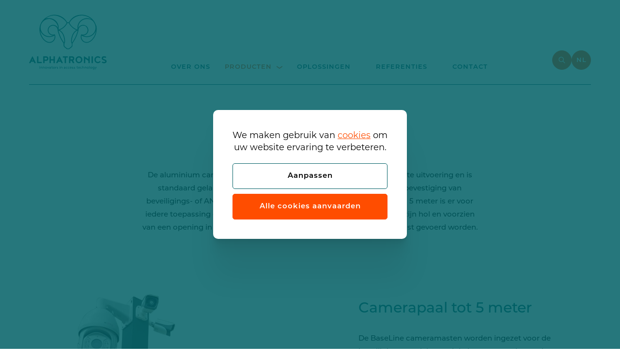

--- FILE ---
content_type: text/html; charset=UTF-8
request_url: https://www.alphatronics.be/nl/producten/1210/camerapalen
body_size: 6561
content:
<!DOCTYPE html><html class="no-js"><head data-template="tpl_meta"><!-- Meta --><meta charset="utf-8"><meta http-equiv="X-UA-Compatible" content="IE=edge,chrome=1"><title>Camerapalen</title><meta name="description" content="De aluminium cameramast is beschikbaar in een ronde en een vierkante uitvoering en is standaard gelakt in RAL 7016. De cameramasten zijn geschikt voor bevestiging van beveiligings- of ANPR-camera&rsquo;s. Met verschillende lengtes tussen 1,5 en 5 meter is"/><meta name="author" content="Alphatronics"/><meta property="article:author" content="Alphatronics"/><meta name="dcterms.rights" content="Webatvantage, webatvantage.be"><meta name="viewport" content="width=device-width, initial-scale=1, maximum-scale=1, user-scalable=0"/><meta name="robots" content="all"/><link rel="alternate" hreflang="nl-be" href="https://www.www.alphatronics.be/nl/producten/1210/camerapalen" /><link rel="alternate" hreflang="fr-be" href="https://www.www.alphatronics.be/fr/produits/1210/camerapalen" /><link rel="alternate" hreflang="en-be" href="https://www.www.alphatronics.be/en/products/1210/camerapalen" /><!-- Favicons (Generated with http://realfavicongenerator.net/) --><link rel="apple-touch-icon" sizes="180x180" href="https://www.alphatronics.be/assets/img/touch/apple-touch-icon.png"><link rel="icon" type="image/png" href="https://www.alphatronics.be/assets/img/touch/favicon-32x32.png" sizes="32x32"><link rel="icon" type="image/png" href="https://www.alphatronics.be/assets/img/touch/favicon-16x16.png" sizes="16x16"><link rel="manifest" href="https://www.alphatronics.be/assets/img/touch/manifest.json"><link rel="mask-icon" href="https://www.alphatronics.be/assets/img/touch/safari-pinned-tab.svg" color="#313945"><link rel="shortcut icon" href="https://www.alphatronics.be/assets/img/touch/favicon.ico"><meta name="msapplication-config" content="https://www.alphatronics.be/assets/img/touch/browserconfig.xml"><meta name="theme-color" content="#ffffff"><!-- CSS --><link rel="stylesheet" href="https://www.alphatronics.be/assets/min/ie.css?5ac6789c27"><link rel="stylesheet" href="https://www.alphatronics.be/assets/min/main.css?61e54691d6"><!-- HTML5 Shim and Respond.js IE8 support of HTML5 elements and media queries --><!-- WARNING: Respond.js doesn't work if you view the page via file:// --><!--[if lt IE 9]><script src="https://oss.maxcdn.com/html5shiv/3.7.2/html5shiv.min.js"></script><script src="https://oss.maxcdn.com/respond/1.4.2/respond.min.js"></script><![endif]--><!-- Fonts --><link rel="stylesheet" href="https://use.typekit.net/qji4gpn.css"><script src="https://www.alphatronics.be/assets/min/polyfill.js?e5be909209" async></script><!-- JS Enabled --><script>document.documentElement.className = document.documentElement.className.replace('no-js', 'js');</script><!-- Google Tag Manager -->
<script>(function(w,d,s,l,i){w[l]=w[l]||[];w[l].push({'gtm.start':
new Date().getTime(),event:'gtm.js'});var f=d.getElementsByTagName(s)[0],
j=d.createElement(s),dl=l!='dataLayer'?'&l='+l:'';j.async=true;j.src=
'https://www.googletagmanager.com/gtm.js?id='+i+dl;f.parentNode.insertBefore(j,f);
})(window,document,'script','dataLayer','GTM-5W883SL');</script>
<!-- End Google Tag Manager --></head>
<body class="touch" data-pageurlid="10"><!-- Google Tag Manager (noscript) -->
<noscript><iframe src="https://www.googletagmanager.com/ns.html?id=GTM-5W883SL"
height="0" width="0" style="display:none;visibility:hidden"></iframe></noscript>
<!-- End Google Tag Manager (noscript) --><div id="loader"><div class="centerer"><div class="circles"><div class="circle1 circle-child"></div><div class="circle2 circle-child"></div><div class="circle3 circle-child"></div><div class="circle4 circle-child"></div><div class="circle5 circle-child"></div><div class="circle6 circle-child"></div><div class="circle7 circle-child"></div><div class="circle8 circle-child"></div><div class="circle9 circle-child"></div><div class="circle10 circle-child"></div><div class="circle11 circle-child"></div><div class="circle12 circle-child"></div></div></div></div>
<div data-template="tpl_addNewsletteritem" style="display:none" data-effect="replaceWith"><pre>1</pre></div><!--[if lte IE 10]><div class="alert alert-warning alert-dismissible browsehappy" role="alert">U gebruikt een <strong>verouderde</strong> browser. <a target="_blank" href="http://browsehappy.com/">Upgrade uw browser</a> om uw ervaring te verbeteren.<button type="button" class="close" data-dismiss="alert"><span aria-hidden="true">&times;</span><span class="sr-only">Close</span></button></div><![endif]--><header class="position-relative" id="top" aria-label="header-main"><nav class="navbar no-border" aria-label="navbar-bottom" role="navigation"><div class="container-fluid"><div class="d-flex"><div class="navbar-header no-float"><a class="navbar-brand" href="https://www.alphatronics.be/nl/home" aria-label="Terug naar homepagina van de website"><svg class="icon shape-logo-symbol-text icon"><use xmlns:xlink="http://www.w3.org/1999/xlink" xlink:href="https://www.alphatronics.be/assets/img/svg-defs.svg?ade5af7c2c#shape-logo-symbol-text"></use></svg>
</a></div><div class="navbar-offcanvas navbar-offcanvas-touch" id="offcanvas-menu"><ul class="nav navbar-nav"><li><a href="https://www.alphatronics.be/nl/over-ons">Over ons</a></li><li class="c-nav-dropdown active" data-dropdown-target="nav-dropdown-1"><a href="https://www.alphatronics.be/nl/producten" class="navbar-dropdown__main-link hidden-xs hidden-sm" aria-expanded="false">Producten<span class="svg-wrapper"><svg class="icon shape-chevron icon"><use xmlns:xlink="http://www.w3.org/1999/xlink" xlink:href="https://www.alphatronics.be/assets/img/svg-defs.svg?ade5af7c2c#shape-chevron"></use></svg>
</span></a><a class="hidden-md hidden-lg" href="#collapseProducts" data-toggle="collapse">Producten<span class="svg-wrapper"><svg class="icon shape-chevron icon"><use xmlns:xlink="http://www.w3.org/1999/xlink" xlink:href="https://www.alphatronics.be/assets/img/svg-defs.svg?ade5af7c2c#shape-chevron"></use></svg>
</span></a><div class="collapse" id="collapseProducts"><div class="collapse-wrapper"><div class="row"><div class="col-md-3"><button data-toggle="collapse" class="dropdown-title active" data-target="#category-1">Toegangscontrole voor voertuigen</button><div class="collapse" id="category-1"><ul class="list-unstyled"><li><a href="https://www.alphatronics.be/nl/producten/111/automatische-slagbomen">Automatische slagbomen</a></li><li><a href="https://www.alphatronics.be/nl/producten/112/handbediende-of-manuele-slagbomen">Handbediende of manuele slagbomen</a></li><li><a href="https://www.alphatronics.be/nl/producten/114/hoogteportaal">Hoogteportaal</a></li><li><a href="https://www.alphatronics.be/nl/producten/1224/verkeerseilanden">Verkeerseilanden</a></li><li><a href="https://www.alphatronics.be/nl/producten/1228/voertuigdetectie">Voertuigdetectie</a></li><li><a href="https://www.alphatronics.be/nl/producten/1231/verkeerslichten">Verkeerslichten</a></li></ul></div></div><div class="col-md-3"><button data-toggle="collapse" class="dropdown-title active" data-target="#category-2">Toegangscontrole voor voetgangers</button><div class="collapse" id="category-2"><ul class="list-unstyled"><li><a href="https://www.alphatronics.be/nl/producten/115/manshoge-draaikruisen">Manshoge draaikruisen</a></li><li><a href="https://www.alphatronics.be/nl/producten/117/doorlooppoorten">Doorlooppoorten</a></li></ul></div></div><div class="col-md-3"><button data-toggle="collapse" class="dropdown-title active" data-target="#category-3">Bedieningszuilen, palen en componenten</button><div class="collapse" id="category-3"><ul class="list-unstyled"><li><a href="https://www.alphatronics.be/nl/producten/118/bedieningszuilen-voor-toegangscontrole">Bedieningszuilen voor toegangscontrole</a></li><li><a href="https://www.alphatronics.be/nl/producten/119/palen">Palen</a></li><li class="active"><a href="https://www.alphatronics.be/nl/producten/1210/camerapalen">Camerapalen</a></li><li><a href="https://www.alphatronics.be/nl/producten/1227/beeldschermcommunicatie">Beeldschermcommunicatie</a></li><li><a href="https://www.alphatronics.be/nl/producten/1233/kiosk-componenten">Kiosk componenten</a></li></ul></div></div><div class="col-md-3"><button data-toggle="collapse" class="dropdown-title active" data-target="#category-4">Applicaties</button><div class="collapse" id="category-4"><ul class="list-unstyled"><li><a href="https://www.alphatronics.be/nl/producten/1225/api">API</a></li><li><a href="https://www.alphatronics.be/nl/producten/1215/smart-parking">Smart Parking</a></li><li><a href="https://www.alphatronics.be/nl/producten/1226/comfort-parking">Comfort Parking</a></li><li><a href="https://www.alphatronics.be/nl/producten/1230/cloud-communication">Cloud communication</a></li><li><a href="https://www.alphatronics.be/nl/producten/1232/parkeertelling">Parkeertelling</a></li></ul></div></div></div>
</div></div></li><li class="c-nav-dropdown" data-dropdown-target="nav-dropdown-3"><a href="https://www.alphatronics.be/nl/oplossingen" class="navbar-dropdown__main-link hidden-xs hidden-sm" aria-expanded="false">Oplossingen<span class="svg-wrapper"><svg class="icon shape-chevron icon"><use xmlns:xlink="http://www.w3.org/1999/xlink" xlink:href="https://www.alphatronics.be/assets/img/svg-defs.svg?ade5af7c2c#shape-chevron"></use></svg>
</span></a><a class="hidden-md hidden-lg" href="#collapseSolutions" data-toggle="collapse">Oplossingen<span class="svg-wrapper"><svg class="icon shape-chevron icon"><use xmlns:xlink="http://www.w3.org/1999/xlink" xlink:href="https://www.alphatronics.be/assets/img/svg-defs.svg?ade5af7c2c#shape-chevron"></use></svg>
</span></a><div class="collapse" id="collapseSolutions"><div class="collapse-wrapper"><div class="row d-flex-md d-flex-lg d-flex-xl flex-wrap"><div class="col-md-4 col-lg-3"><a href="https://www.alphatronics.be/nl/oplossingen-voor-industrie" class="nav-link">Industriële sites</a></div><div class="col-md-4 col-lg-3"><a href="https://www.alphatronics.be/nl/Parkeeroplossingen-voor-hotels" class="nav-link">Hospitality parkeeroplossingen</a></div><div class="col-md-4 col-lg-3"><a href="https://www.alphatronics.be/nl/oplossingen-voor-afvalverwerking" class="nav-link">Recyclageparken</a></div><div class="col-md-4 col-lg-3"><a href="https://www.alphatronics.be/nl/oplossingen-voor-parkings" class="nav-link">Parking Management</a></div><div class="col-md-4 col-lg-3"><a href="https://www.alphatronics.be/nl/logistieke-sites-registratie-van-vrachtwagens" class="nav-link">Logistieke sites</a></div></div>
</div></div></li><li class="c-nav-dropdown" data-dropdown-target="nav-dropdown-2"><a href="https://www.alphatronics.be/nl/referenties" class="navbar-dropdown__main-link hidden-xs hidden-sm" aria-expanded="false">Referenties<span class="svg-wrapper"><svg class="icon shape-chevron icon"><use xmlns:xlink="http://www.w3.org/1999/xlink" xlink:href="https://www.alphatronics.be/assets/img/svg-defs.svg?ade5af7c2c#shape-chevron"></use></svg>
</span></a><a class="hidden-md hidden-lg" href="#collapseReferences" data-toggle="collapse">Referenties<span class="svg-wrapper"><svg class="icon shape-chevron icon"><use xmlns:xlink="http://www.w3.org/1999/xlink" xlink:href="https://www.alphatronics.be/assets/img/svg-defs.svg?ade5af7c2c#shape-chevron"></use></svg>
</span></a><div class="collapse" id="collapseReferences"><div class="collapse-wrapper"><div class="row d-flex-md d-flex-lg d-flex-xl flex-wrap"><div class="col-md-4 col-lg-2"><a href="https://www.alphatronics.be/nl/referenties/117/parking" class="nav-link">Parking</a></div><div class="col-md-4 col-lg-2"><a href="https://www.alphatronics.be/nl/referenties/115/industrie" class="nav-link">Industrie</a></div><div class="col-md-4 col-lg-2"><a href="https://www.alphatronics.be/nl/referenties/112/overheid" class="nav-link">Overheid</a></div><div class="col-md-4 col-lg-2"><a href="https://www.alphatronics.be/nl/referenties/114/afvalverwerking" class="nav-link">Afvalverwerking</a></div><div class="col-md-4 col-lg-2"><a href="https://www.alphatronics.be/nl/referenties/118/camping" class="nav-link">Camping</a></div><div class="col-md-4 col-lg-2"><a href="https://www.alphatronics.be/nl/referenties/119/hotelsector" class="nav-link">Hotelsector</a></div></div>
</div></div></li><li class="hidden-md hidden-lg"><a href="https://www.alphatronics.be/nl/jobs"><span class="position-relative">Jobs<span class="badge"><span>1</span></span></span></a></li><li class="hidden-md hidden-lg"><a href="https://www.alphatronics.be/nl/nieuws">Nieuws</a></li><li class="hidden-md"><a href="https://www.alphatronics.be/nl/contact">Contact</a></li><li class="visible-xs visible-sm"><ul class="list-unstyled no-margin"><li><hr /></li><li><span class="sidebar-title">Klantendienst</span></li></ul><ul class="list-unstyled"><li><a href="https://www.alphatronics.be/nl/login">Klantenzone</a></li><li><a href="https://www.alphatronics.be/nl/rma">RMA</a></li><li><a href="https://www.alphatronics.be/nl/support">Support</a></li><li><a href="https://www.alphatronics.be/nl/faq">FAQ</a></li><li><a href="https://www.alphatronics.be/nl/handleidingen">Handleidingen</a></li><li><a href="https://www.alphatronics.be/nl/verkoopsvoorwaarden">Verkoopsvoorwaarden</a></li></ul>
<ul class="list-unstyled no-margin"><li><hr /></li><li><span class="sidebar-title">Klantenzone</span></li><!-- Login --></ul></li></ul></div><div class="nav-icons"><ul class="list-unstyled list-inline"><!-- Login --><!-- Search --><li><button type="button" class="btn btn-round" data-toggle="modal" data-target="#searchModal" aria-label="Start met zoeken"><span class="svg-wrapper"><svg class="icon shape-search icon stroke-body-bg"><use xmlns:xlink="http://www.w3.org/1999/xlink" xlink:href="https://www.alphatronics.be/assets/img/svg-defs.svg?ade5af7c2c#shape-search"></use></svg>
</span><span class="svg-text">Zoeken</span></button></li><!-- Languages --><li><div class="dropdown"><button class="btn btn-round dropdown-toggle bg-transparent" type="button" data-toggle="dropdown"><span class="svg-text"><span>NL</span></span></button><ul class="dropdown-menu"><li  class="active" ><a href="https://www.alphatronics.be/nl/producten/1210/camerapalen" title="Nederlands">nl</a></li><li ><a href="https://www.alphatronics.be/fr/produits/1210/camerapalen" title="Français">fr</a></li><li ><a href="https://www.alphatronics.be/en/products/1210/camerapalen" title="English">en</a></li></ul></div></li><!-- Mobile toggle --><li class="hidden-md hidden-lg"><button type="button" class="btn navbar-toggle offcanvas-toggle collapsed c-menu-toggler" data-toggle="offcanvas" data-target="#offcanvas-menu" aria-expanded="false" aria-controls="offcanvas-menu"><span class="bar-wrapper"><span class="bar"></span><span class="bar"></span><span class="bar"></span><span class="bar"></span><span class="bar"></span><span class="bar"></span></span></button></li></ul></div></div></div></nav><div class="nav-dropdown c-nav-dropdown hidden-xs hidden-sm" data-dropdown-target="nav-dropdown-1" id="nav-dropdown-1"><div class="container-fluid"><div class="nav-dropdown-container"><div class="row"><div class="col-md-3"><button data-toggle="collapse" class="dropdown-title active" data-target="#category-1">Toegangscontrole voor voertuigen</button><div class="collapse" id="category-1"><ul class="list-unstyled"><li><a href="https://www.alphatronics.be/nl/producten/111/automatische-slagbomen">Automatische slagbomen</a></li><li><a href="https://www.alphatronics.be/nl/producten/112/handbediende-of-manuele-slagbomen">Handbediende of manuele slagbomen</a></li><li><a href="https://www.alphatronics.be/nl/producten/114/hoogteportaal">Hoogteportaal</a></li><li><a href="https://www.alphatronics.be/nl/producten/1224/verkeerseilanden">Verkeerseilanden</a></li><li><a href="https://www.alphatronics.be/nl/producten/1228/voertuigdetectie">Voertuigdetectie</a></li><li><a href="https://www.alphatronics.be/nl/producten/1231/verkeerslichten">Verkeerslichten</a></li></ul></div></div><div class="col-md-3"><button data-toggle="collapse" class="dropdown-title active" data-target="#category-2">Toegangscontrole voor voetgangers</button><div class="collapse" id="category-2"><ul class="list-unstyled"><li><a href="https://www.alphatronics.be/nl/producten/115/manshoge-draaikruisen">Manshoge draaikruisen</a></li><li><a href="https://www.alphatronics.be/nl/producten/117/doorlooppoorten">Doorlooppoorten</a></li></ul></div></div><div class="col-md-3"><button data-toggle="collapse" class="dropdown-title active" data-target="#category-3">Bedieningszuilen, palen en componenten</button><div class="collapse" id="category-3"><ul class="list-unstyled"><li><a href="https://www.alphatronics.be/nl/producten/118/bedieningszuilen-voor-toegangscontrole">Bedieningszuilen voor toegangscontrole</a></li><li><a href="https://www.alphatronics.be/nl/producten/119/palen">Palen</a></li><li class="active"><a href="https://www.alphatronics.be/nl/producten/1210/camerapalen">Camerapalen</a></li><li><a href="https://www.alphatronics.be/nl/producten/1227/beeldschermcommunicatie">Beeldschermcommunicatie</a></li><li><a href="https://www.alphatronics.be/nl/producten/1233/kiosk-componenten">Kiosk componenten</a></li></ul></div></div><div class="col-md-3"><button data-toggle="collapse" class="dropdown-title active" data-target="#category-4">Applicaties</button><div class="collapse" id="category-4"><ul class="list-unstyled"><li><a href="https://www.alphatronics.be/nl/producten/1225/api">API</a></li><li><a href="https://www.alphatronics.be/nl/producten/1215/smart-parking">Smart Parking</a></li><li><a href="https://www.alphatronics.be/nl/producten/1226/comfort-parking">Comfort Parking</a></li><li><a href="https://www.alphatronics.be/nl/producten/1230/cloud-communication">Cloud communication</a></li><li><a href="https://www.alphatronics.be/nl/producten/1232/parkeertelling">Parkeertelling</a></li></ul></div></div></div>
</div></div></div><div class="nav-dropdown c-nav-dropdown hidden-xs hidden-sm" data-dropdown-target="nav-dropdown-2" id="nav-dropdown-2"><div class="container-fluid"><div class="nav-dropdown-container"><div class="row d-flex-md d-flex-lg d-flex-xl flex-wrap"><div class="col-md-4 col-lg-2"><a href="https://www.alphatronics.be/nl/referenties/117/parking" class="nav-link">Parking</a></div><div class="col-md-4 col-lg-2"><a href="https://www.alphatronics.be/nl/referenties/115/industrie" class="nav-link">Industrie</a></div><div class="col-md-4 col-lg-2"><a href="https://www.alphatronics.be/nl/referenties/112/overheid" class="nav-link">Overheid</a></div><div class="col-md-4 col-lg-2"><a href="https://www.alphatronics.be/nl/referenties/114/afvalverwerking" class="nav-link">Afvalverwerking</a></div><div class="col-md-4 col-lg-2"><a href="https://www.alphatronics.be/nl/referenties/118/camping" class="nav-link">Camping</a></div><div class="col-md-4 col-lg-2"><a href="https://www.alphatronics.be/nl/referenties/119/hotelsector" class="nav-link">Hotelsector</a></div></div>
</div></div></div><div class="nav-dropdown c-nav-dropdown hidden-xs hidden-sm" data-dropdown-target="nav-dropdown-3" id="nav-dropdown-3"><div class="container-fluid"><div class="nav-dropdown-container"><div class="row d-flex-md d-flex-lg d-flex-xl flex-wrap"><div class="col-md-4 col-lg-3"><a href="https://www.alphatronics.be/nl/oplossingen-voor-industrie" class="nav-link">Industriële sites</a></div><div class="col-md-4 col-lg-3"><a href="https://www.alphatronics.be/nl/Parkeeroplossingen-voor-hotels" class="nav-link">Hospitality parkeeroplossingen</a></div><div class="col-md-4 col-lg-3"><a href="https://www.alphatronics.be/nl/oplossingen-voor-afvalverwerking" class="nav-link">Recyclageparken</a></div><div class="col-md-4 col-lg-3"><a href="https://www.alphatronics.be/nl/oplossingen-voor-parkings" class="nav-link">Parking Management</a></div><div class="col-md-4 col-lg-3"><a href="https://www.alphatronics.be/nl/logistieke-sites-registratie-van-vrachtwagens" class="nav-link">Logistieke sites</a></div></div>
</div></div></div>
</header>
<main id="start" data-page="products-suboverview"><!-- Page intro --><div class="section-padding-top section-padding-bottom" id="page-intro"><div class="container"><div class="row"><div class="col-md-10 col-md-offset-1"><h1 class="no-margin text-center">Camerapalen</h1></div></div><div class="row"><div class="col-sm-10 col-sm-offset-1 col-md-8 col-md-offset-2"><div class="cms-text text-center mt-3 mt-3-sm mt-3-md mt-5-lg mt-5-xl"><p>De aluminium cameramast is beschikbaar in een ronde en een vierkante uitvoering en is standaard gelakt in RAL 7016. De cameramasten zijn geschikt voor bevestiging van beveiligings- of ANPR-camera&rsquo;s. Met verschillende lengtes tussen 1,5 en 5 meter is er voor iedere toepassing een cameramast in ons gamma. De cameramasten zijn hol en voorzien van een opening in de stevige voetplaat waar de kabels doorheen de mast gevoerd worden.</p></div></div></div></div></div><!-- Widget container --><div id="widget-container"><div class="widget widget-image-text"><div class="container-fluid"><div class="row align-items-center"><div class="col-sm-6"><div class="img-wrapper"><picture><!--[if IE 9]><video style="display: none;"><![endif]--><!--<source srcset="img/lg.webp" media="(min-width: 1200px)" type="image/webp">--><source srcset="https://www.alphatronics.be/Cached/299/piece/675x900/Alphatronics-camerapaal-02.jpg" media="(min-width:1200px)"><source srcset="https://www.alphatronics.be/Cached/299/piece/675x900/Alphatronics-camerapaal-02.jpg" media="(min-width:992px)"><source srcset="https://www.alphatronics.be/Cached/299/piece/450x600/Alphatronics-camerapaal-02.jpg" media="(min-width:480px)"><!--[if IE 9]> </video><![endif]--><img class="img-responsive optional-class" src="https://www.alphatronics.be/Cached/299/piece/450x600/Alphatronics-camerapaal-02.jpg" title="Camerapaal tot 5 meter" ></picture></div></div><div class="col-sm-6 col-xl-5"><div class="caption"><h2 class="no-margin">Camerapaal tot 5 meter</h2><div class="cms-text mt-3"><p>De BaseLine cameramasten worden ingezet voor de beveiliging van pleinen, winkelcentra, openbare ruimte, parkings en bedrijfsterreinen.</p>
<p>Ook binnen de toegangscontrole met nummerplaatherkenning kennen onze kleinere cameramasten hun gebruiksgemak.</p></div><ul class="list-unstyled no-margin-bottom mt-3 list-buttons-vertical"><li><a href="https://www.alphatronics.be/nl/baseline-camerapaal" class="btn btn-icon"><span class="svg-wrapper"><svg class="icon shape-arrow icon stroke-primary"><use xmlns:xlink="http://www.w3.org/1999/xlink" xlink:href="https://www.alphatronics.be/assets/img/svg-defs.svg?ade5af7c2c#shape-arrow"></use></svg>
</span><span class="svg-text">Meer informatie</span></a>
</li></ul></div></div></div></div></div></div><!-- CTA --><div class="widget widget-text-cta section-padding-bottom"><div class="container-fluid"><div class="row"><div class="col-sm-10 col-sm-offset-1 col-md-8 col-md-offset-2"><h2 class="text-center no-margin h1">Graag meer informatie?</h2><p class="no-margin-bottom mt-4 text-center"><a href="https://www.alphatronics.be/nl/contact" class="btn btn-icon"><span class="svg-wrapper"><svg class="icon shape-arrow icon stroke-primary"><use xmlns:xlink="http://www.w3.org/1999/xlink" xlink:href="https://www.alphatronics.be/assets/img/svg-defs.svg?ade5af7c2c#shape-arrow"></use></svg>
</span><span class="svg-text">Contacteer ons vrijblijvend</span></a>
</p></div></div></div></div></main>
<footer class="navbar navbar-inverse no-border" aria-label="footer-main" data-template="tpl_footer"><div class="container-fluid"><div class="row"><div class="col-md-4 col-xl-3"><a class="navbar-brand no-margin" href="https://www.alphatronics.be/nl/home"><svg class="icon shape-logo-symbol icon fill-body-bg"><use xmlns:xlink="http://www.w3.org/1999/xlink" xlink:href="https://www.alphatronics.be/assets/img/svg-defs.svg?ade5af7c2c#shape-logo-symbol"></use></svg>
</a><p class="h2 tagline no-margin-bottom mt-2 color-white">Innovators In Access Technology</p><address class="mt-5 mt-5-sm mt-5-md mt-5-lg mt-5-xl"><span>Brandstraat 8A, 9160 Lokeren</span><a href="mailto:info@alphatronics.be">info@alphatronics.be</a><a href="tel:+32 9 340 54 70"><span class="svg-wrapper"><svg class="icon shape-contact-telephone icon fill-body-bg"><use xmlns:xlink="http://www.w3.org/1999/xlink" xlink:href="https://www.alphatronics.be/assets/img/svg-defs.svg?ade5af7c2c#shape-contact-telephone"></use></svg>
</span><span class="svg-text">+32 9 340 54 70</span></a></address></div><div class="col-md-2 col-md-offset-2 col-xl-offset-3"><div class="footer-block hidden-xs hidden-sm"><p class="footer-title">Navigatie</p><ul class="list-unstyled"><li><a href="https://www.alphatronics.be/nl/over-ons">Over ons</a></li><li class="active"><a href="https://www.alphatronics.be/nl/producten">Producten</a></li><li><a href="https://www.alphatronics.be/nl/referenties">Referenties</a></li><li><a href="https://www.alphatronics.be/nl/nieuws">Nieuws</a></li><li><a href="https://www.alphatronics.be/nl/contact">Contact</a></li><li><a href="https://www.alphatronics.be/nl/jobs">Jobs</a><span class="badge"><span>1</span></span></li></ul></div></div><div class="col-md-4"><div class="row"><div class="col-sm-6"><div class="footer-block hidden-xs mt-5-sm mt-0-md mt-0-lg mt-0-xl"><p class="footer-title">Klantendienst</p><ul class="list-unstyled"><li><a href="https://www.alphatronics.be/nl/login">Klantenzone</a></li><li><a href="https://www.alphatronics.be/nl/rma">RMA</a></li><li><a href="https://www.alphatronics.be/nl/support">Support</a></li><li><a href="https://www.alphatronics.be/nl/faq">FAQ</a></li><li><a href="https://www.alphatronics.be/nl/handleidingen">Handleidingen</a></li><li><a href="https://www.alphatronics.be/nl/verkoopsvoorwaarden">Verkoopsvoorwaarden</a></li></ul>
</div></div><div class="col-sm-6"><div class="footer-block mt-5 mt-5-sm mt-0-md mt-0-lg mt-0-xl"><p class="footer-title">Sociale media</p><ul class="list-unstyled"><li><a href="https://twitter.com/AlphatronicsBel" target="_blank" rel="noopener noreferrer">Twitter</a></li><li><a href="https://www.facebook.com/Alphatronicsbelgium/" target="_blank" rel="noopener noreferrer">Facebook</a></li><li><a href="https://www.instagram.com/alphatronics_lokeren/" target="_blank" rel="noopener noreferrer">Instagram</a></li><li><a href="https://www.linkedin.com/company/alphatronics" target="_blank" rel="noopener noreferrer">LinkedIn</a></li></ul>
</div></div></div></div></div><div class="meta mt-5 mt-5-sm mt-7-md mt-7-lg mt-7-xl"><div class="row"><div class="col-md-4"><p>Copyright 2026 Alphatronics. Alle rechten voorbehouden</p></div><div class="col-md-4"><ul class="list-inline list-unstyled mt-2 mt-2-sm mt-0-md mt-0-lg mt-0-xl"><li ><a href="https://www.alphatronics.be/nl/privacy">Privacy</a></li><li ><a href="https://www.alphatronics.be/nl/disclaimer">Disclaimer</a></li><li ><a href="https://www.alphatronics.be/nl/cookies">Cookies</a></li></ul></div><div class="col-md-4"><p class="text-right mt-2 mt-2-sm mt-0-md mt-0-lg mt-0-xl author"><a href="https://www.webatvantage.be/" title="Webatvantage" target="_blank" rel="noopener noreferrer nofollow"><span>Website by</span><svg class="icon shape-webatvantage fill-body-bg"><use xmlns:xlink="http://www.w3.org/1999/xlink" xlink:href="https://www.alphatronics.be/assets/img/svg-defs.svg?ade5af7c2c#shape-webatvantage"></use></svg>
</a></p></div></div></div></div><a class="hidden-xs hidden-sm" id="scroll-top" title="Scroll naar boven" href="#start" data-scroll><svg class="icon shape-arrow arrow-top stroke-body-bg"><use xmlns:xlink="http://www.w3.org/1999/xlink" xlink:href="https://www.alphatronics.be/assets/img/svg-defs.svg?ade5af7c2c#shape-arrow"></use></svg>
</a></footer>
<!-- Search modal--><div class="modal fade" id="searchModal" tabindex="-1" role="dialog" aria-labelledby="searchModalLabel"><button type="button" class="close" data-dismiss="modal" aria-label="Close"><span class="sr-only">Sluit zoekbalk</span><svg class="icon shape-close icon stroke-gray-darker"><use xmlns:xlink="http://www.w3.org/1999/xlink" xlink:href="https://www.alphatronics.be/assets/img/svg-defs.svg?ade5af7c2c#shape-close"></use></svg>
</button><div class="modal-dialog modal-lg" role="document"><div class="modal-content"><div class="modal-header"><p class="modal-title" id="searchModalLabel">Zoeken</p></div><div class="modal-body"><form role="search" method="get" action="https://www.alphatronics.be/nl/zoeken"><div class="form-group"><label class="sr-only" for="searchValue">Ik ben op zoek naar ...</label><input type="text" class="form-control" id="searchValue" name="keyword"><button type="submit" class="btn"><span class="sr-only">Start met zoeken ...</span><svg class="icon shape-search icon stroke-gray-darker"><use xmlns:xlink="http://www.w3.org/1999/xlink" xlink:href="https://www.alphatronics.be/assets/img/svg-defs.svg?ade5af7c2c#shape-search"></use></svg>
</button></div></form></div></div></div></div>
<a style="display:none" data-template="tpl_urlchanger" data-effect="replaceWith" data-urladdition="" data-back="1" data-lastpageinoverview="1" data-jquery="changeurl"></a>
<div id="cookies-notice" xmlns="http://www.w3.org/1999/html"><div class="cookie-message text-center"><p>We maken gebruik van <a class="text-underline" href="https://www.alphatronics.be/nl/cookies" target="_blank">cookies</a> om uw website ervaring te verbeteren.</p><div class="buttons-wrapper"><!-- Button customize --><button class="btn btn-default" href="#cookie-customizer-modal" data-toggle="modal">Aanpassen</button><!-- Button accept all --><button class="btn btn-primary js-cookie-trigger" data-name="accept-all-cookies">Alle cookies aanvaarden</button></div></div></div><div class="modal" tabindex="-1" role="dialog" id="cookie-customizer-modal"><div class="modal-dialog" role="document"><div class="modal-content"><form name="CookieNotice" method="post"><button type="button" class="close bg-body-bg" data-dismiss="modal" aria-hidden="true"><svg class="icon shape-close icon"><use xmlns:xlink="http://www.w3.org/1999/xlink" xlink:href="https://www.alphatronics.be/assets/img/svg-defs.svg?ade5af7c2c#shape-close"></use></svg>
</button><div class="modal-body"><!-- Cookie modal heading --><div class="h2">Privacy instellingen</div><div class="cms-text"><p>We gebruiken uw settings voornamelijk voor verschillende doeleinden. Hier kan je individueel kiezen welke cookies je wenst te activeren:</p></div><!-- Cookie modal sections --><div class="cookie-group disabled"><div class="checkbox mt-0"><input class="privacy-settings-checkbox" type="checkbox"  disabled checked><label>Essentiele cookies</label></div><div class="cms-text">Deze cookies zijn essentieel om de perfecte gebruikerservaring te garanderen. Vanwege hiervan kunnen we niet de keuze geven om deze af te zetten.</div></div><div class="cookie-group"><div class="checkbox mt-0"><input class="privacy-settings-checkbox" type="checkbox"  name="Cookies[analytical]" value="1" data-key="privacy_settings_analytical" id="Cookie-analytical"><label for="Cookie-analytical">Analytische cookies</label></div><div class="cms-text">Analytische cookies worden specifiek gebruikt om bijvoorbeeld bezoekersstatistieken bij te houden. Zo krijgen we een mooi inzicht in het functioneren van de website. Analytische cookies hebben zelden gevolgen voor de privacy.</div><table border="1" cellpadding="0"><tbody><tr><td><p align="center"><strong>Cookie naam</strong></p></td><td><p align="center"><strong>Vervaltijd</strong></p></td><td><p align="center"><strong>Omschrijving</strong></p></td></tr><tr><td><p>_ga</p></td><td><p></p></td><td><p></p></td></tr><tr><td><p>_ga_1DKB16P9M9</p></td><td><p></p></td><td><p></p></td></tr></tbody></table></div><div class="cookie-group"><div class="checkbox mt-0"><input class="privacy-settings-checkbox" type="checkbox"  name="Cookies[tracking]" value="1" data-key="privacy_settings_tracking" id="Cookie-tracking"><label for="Cookie-tracking">Tracking cookies</label></div><div class="cms-text">Deze cookies zijn er om individueel surfgedrag bij te houden. Deze stellen profielen op om bijvoorbeeld gerichte advertenties mogelijk te maken.</div></div><div class="cookie-group"><div class="checkbox mt-0"><input class="privacy-settings-checkbox" type="checkbox"  name="Cookies[social]" value="1" data-key="privacy_settings_social" id="Cookie-social"><label for="Cookie-social">Social media cookies</label></div><div class="cms-text">Deze cookies hebben we nodig om het delen van artikels voor social media werkende te krijgen. Dit doen ze door profielen op te stellen om je te herkennen wanneer je iets liket of van commentaar voorziet. Deze profielen worden ook gebruikt om gerichte advertenties mogelijk te maken op de desbetreffende sociale media.</div></div></div><!-- Cookie modal actions --><div class="modal-footer"><button class="btn btn-link js-cookie-trigger" type="button" data-dismiss="modal">Opslaan</button><button class="btn btn-primary js-cookie-trigger" data-name="accept-all-cookies" type="button" data-dismiss="modal">Alle cookies aanvaarden</button></div></form></div></div></div><script src="https://www.alphatronics.be/assets/min/app.js?8ad4cd5de7"></script></body></html>


--- FILE ---
content_type: text/css
request_url: https://www.alphatronics.be/assets/min/main.css?61e54691d6
body_size: 38015
content:
@charset "UTF-8";
/*!
 * Bootstrap v3.3.5 (http://getbootstrap.com)
 * Copyright 2011-2015 Twitter, Inc.
 * Licensed under MIT (https://github.com/twbs/bootstrap/blob/master/LICENSE)
 */
/*! normalize.css v3.0.3 | MIT License | github.com/necolas/normalize.css */
html{font-family:sans-serif;-ms-text-size-adjust:100%;-webkit-text-size-adjust:100%}body{margin:0}article,aside,details,figcaption,figure,footer,header,hgroup,main,menu,nav,section,summary{display:block}audio,canvas,progress,video{display:inline-block;vertical-align:baseline}audio:not([controls]){display:none;height:0}[hidden],template{display:none}a{background-color:transparent}a:active,a:hover{outline:0}abbr[title]{border-bottom:1px dotted}b,strong{font-weight:700}dfn{font-style:italic}h1{font-size:2em;margin:.67em 0}mark{background:#ff0;color:#000}small{font-size:80%}sub,sup{font-size:75%;line-height:0;position:relative;vertical-align:baseline}sup{top:-.5em}sub{bottom:-.25em}img{border:0}svg:not(:root){overflow:hidden}figure{margin:1em 40px}hr{-webkit-box-sizing:content-box;box-sizing:content-box;height:0}pre{overflow:auto}code,kbd,pre,samp{font-family:monospace,monospace;font-size:1em}button,input,optgroup,select,textarea{color:inherit;font:inherit;margin:0}button{overflow:visible}button,select{text-transform:none}button,html input[type=button],input[type=reset],input[type=submit]{-webkit-appearance:button;cursor:pointer}button[disabled],html input[disabled]{cursor:default}button::-moz-focus-inner,input::-moz-focus-inner{border:0;padding:0}input{line-height:normal}input[type=checkbox],input[type=radio]{-webkit-box-sizing:border-box;box-sizing:border-box;padding:0}input[type=number]::-webkit-inner-spin-button,input[type=number]::-webkit-outer-spin-button{height:auto}input[type=search]{-webkit-appearance:textfield;-webkit-box-sizing:content-box;box-sizing:content-box}input[type=search]::-webkit-search-cancel-button,input[type=search]::-webkit-search-decoration{-webkit-appearance:none}fieldset{border:1px solid silver;margin:0 2px;padding:.35em .625em .75em}legend{border:0}textarea{overflow:auto}optgroup{font-weight:700}table{border-collapse:collapse;border-spacing:0}legend,td,th{padding:0}
/*! Source: https://github.com/h5bp/html5-boilerplate/blob/master/src/css/main.css */
@-webkit-keyframes progress-bar-stripes{0%{background-position:40px 0}to{background-position:0 0}}@keyframes progress-bar-stripes{0%{background-position:40px 0}to{background-position:0 0}}@media print{*,:after,:before{background:0 0!important;color:#000!important;-webkit-box-shadow:none!important;box-shadow:none!important;text-shadow:none!important}a,a:visited{text-decoration:underline}a[href]:after{content:" ("attr(href)")"}abbr[title]:after{content:" ("attr(title)")"}a[href^="#"]:after,a[href^="javascript:"]:after{content:""}blockquote,pre{border:1px solid #999}thead{display:table-header-group}blockquote,img,pre,tr{page-break-inside:avoid}img{max-width:100%!important}h2,h3,p{orphans:3;widows:3}h2,h3{page-break-after:avoid}.navbar{display:none}.btn>.caret,.dropup>.btn>.caret{border-top-color:#000!important}.label{border:1px solid #000}.table{border-collapse:collapse!important}.table td,.table th{background-color:#fff!important}.table-bordered td,.table-bordered th{border:1px solid #ddd!important}}*,:after,:before,input[type=search]{-webkit-box-sizing:border-box;box-sizing:border-box}html{font-size:10px;-webkit-tap-highlight-color:transparent}body{font-family:"montserrat","Times New Roman",Times,serif;font-size:15px;line-height:1.428571429;color:#000;background-color:#fff}button,input,select,textarea{font-family:inherit;font-size:inherit;line-height:inherit}a{color:#ff4d00;text-decoration:none}a:focus,a:hover{color:#b33600;text-decoration:underline}a:focus,input[type=checkbox]:focus,input[type=file]:focus,input[type=radio]:focus{outline:thin dotted;outline:5px auto -webkit-focus-ring-color;outline-offset:-2px}figure{margin:0}img{vertical-align:middle}.img-responsive{display:block;max-width:100%;height:auto}.img-rounded{border-radius:20px}.img-thumbnail{padding:4px;line-height:1.428571429;background-color:#fff;border:1px solid #ddd;border-radius:0;-webkit-transition:all .2s ease-in-out;transition:all .2s ease-in-out;display:inline-block;max-width:100%;height:auto}.img-circle{border-radius:50%}hr{margin-top:21px;margin-bottom:21px;border:0;border-top:1px solid #006066}.sr-only{position:absolute;width:1px;height:1px;margin:-1px;padding:0;overflow:hidden;clip:rect(0,0,0,0);border:0}.sr-only-focusable:active,.sr-only-focusable:focus{position:static;width:auto;height:auto;margin:0;overflow:visible;clip:auto}[role=button]{cursor:pointer}.h1,.h2,.h3,.h4,.h5,.h6,h1,h2,h3,h4,h5,h6{font-family:"montserrat","Times New Roman",Times,serif;font-weight:300;line-height:1.2;color:#ff4d00}.h1 .small,.h1 small,.h2 .small,.h2 small,.h3 .small,.h3 small,.h4 .small,.h4 small,.h5 .small,.h5 small,.h6 .small,.h6 small,h1 .small,h1 small,h2 .small,h2 small,h3 .small,h3 small,h4 .small,h4 small,h5 .small,h5 small,h6 .small,h6 small{font-weight:400;line-height:1;color:#dde3ed}.h1,.h2,.h3,h1,h2,h3{margin-top:21px;margin-bottom:10.5px}.h1 .small,.h1 small,.h2 .small,.h2 small,.h3 .small,.h3 small,h1 .small,h1 small,h2 .small,h2 small,h3 .small,h3 small{font-size:65%}.h4,.h5,.h6,h4,h5,h6{margin-top:10.5px;margin-bottom:10.5px}.h4 .small,.h4 small,.h5 .small,.h5 small,.h6 .small,.h6 small,h4 .small,h4 small,h5 .small,h5 small,h6 .small,h6 small{font-size:75%}.h1,h1{font-size:37px}.h2,h2{font-size:30px}.h3,h3{font-size:23px}.h4,h4{font-size:15px}.h5,h5{font-size:14px}.h6,h6{font-size:12px}p{margin:0 0 10.5px}.lead{margin-bottom:21px;font-size:17px;font-weight:300;line-height:1.4}@media (min-width:768px){.lead{font-size:22.5px}}.small,small{font-size:80%}.mark,mark{background-color:#e75629;padding:.2em}.text-left,th{text-align:left}.text-right{text-align:right}.text-center{text-align:center}.text-justify{text-align:justify}.text-nowrap{white-space:nowrap}.text-lowercase{text-transform:lowercase}.initialism,.text-uppercase{text-transform:uppercase}.text-capitalize{text-transform:capitalize}.text-muted{color:#dde3ed}.text-primary{color:#ff4d00}a.text-primary:focus,a.text-primary:hover{color:#cc3e00}.bg-primary,.text-danger,.text-info,.text-success,.text-warning{color:#fff}a.text-danger:focus,a.text-danger:hover,a.text-info:focus,a.text-info:hover,a.text-success:focus,a.text-success:hover,a.text-warning:focus,a.text-warning:hover{color:#e6e6e6}.bg-primary{background-color:#ff4d00}a.bg-primary:focus,a.bg-primary:hover{background-color:#cc3e00}.bg-success{background-color:#006066}a.bg-success:focus,a.bg-success:hover{background-color:#003033}.bg-info{background-color:#ff4d00}a.bg-info:focus,a.bg-info:hover{background-color:#cc3e00}.bg-warning{background-color:#e75629}a.bg-warning:focus,a.bg-warning:hover{background-color:#c74016}.bg-danger{background-color:#bb1f19}a.bg-danger:focus,a.bg-danger:hover{background-color:#8e1813}.page-header{padding-bottom:9.5px;margin:42px 0 21px;border-bottom:1px solid #dce3eb}dl,ol,ul{margin-top:0;margin-bottom:10.5px}ol ol,ol ul,ul ol,ul ul{margin-bottom:0}.list-inline,.list-unstyled{padding-left:0;list-style:none}.list-inline{margin-left:-5px}.list-inline>li{display:inline-block;padding-left:5px;padding-right:5px}dl{margin-bottom:21px}dd,dt{line-height:1.428571429}dt{font-weight:700}dd{margin-left:0}.dl-horizontal dd:after,.dl-horizontal dd:before{content:" ";display:table}.dl-horizontal dd:after{clear:both}@media (min-width:992px){.dl-horizontal dt{float:left;width:160px;clear:left;text-align:right;overflow:hidden;text-overflow:ellipsis;white-space:nowrap}.dl-horizontal dd{margin-left:180px}}abbr[data-original-title],abbr[title]{cursor:help;border-bottom:1px dotted #dde3ed}.initialism{font-size:90%}blockquote{padding:10.5px 21px;margin:0 0 21px;font-size:18.75px;border-left:5px solid #dce3eb}blockquote ol:last-child,blockquote p:last-child,blockquote ul:last-child{margin-bottom:0}blockquote .small,blockquote footer,blockquote small{display:block;font-size:80%;line-height:1.428571429;color:#dde3ed}blockquote .small:before,blockquote footer:before,blockquote small:before{content:"— "}.blockquote-reverse,blockquote.pull-right{padding-right:15px;padding-left:0;border-right:5px solid #dce3eb;border-left:0;text-align:right}.blockquote-reverse .small:before,.blockquote-reverse footer:before,.blockquote-reverse small:before,blockquote.pull-right .small:before,blockquote.pull-right footer:before,blockquote.pull-right small:before{content:""}.blockquote-reverse .small:after,.blockquote-reverse footer:after,.blockquote-reverse small:after,blockquote.pull-right .small:after,blockquote.pull-right footer:after,blockquote.pull-right small:after{content:" —"}address{margin-bottom:21px;font-style:normal;line-height:1.428571429}code,kbd,pre,samp{font-family:Menlo,Monaco,Consolas,"Courier New",monospace}code,kbd{padding:2px 4px;font-size:90%;color:#c7254e;background-color:#f9f2f4}kbd{color:#fff;background-color:#333;border-radius:3px;-webkit-box-shadow:inset 0-1px 0 rgba(0,0,0,.25);box-shadow:inset 0-1px 0 rgba(0,0,0,.25)}kbd kbd{padding:0;font-size:100%;font-weight:700;-webkit-box-shadow:none;box-shadow:none}code,pre,pre code{border-radius:0}pre{display:block;padding:10px;margin:0 0 10.5px;font-size:14px;line-height:1.428571429;word-break:break-all;word-wrap:break-word;color:#000;background-color:#f5f5f5;border:1px solid #ccc}pre code{padding:0;font-size:inherit;color:inherit;white-space:pre-wrap}.pre-scrollable{max-height:340px;overflow-y:scroll}.container{margin-right:auto;margin-left:auto;padding-left:20px;padding-right:20px}.container:after,.container:before{content:" ";display:table}.container:after{clear:both}@media (min-width:768px){.container{width:760px}}@media (min-width:992px){.container{width:980px}}@media (min-width:1200px){.container{width:1180px}}.container-fluid{margin-right:auto;margin-left:auto;padding-left:20px;padding-right:20px}.container-fluid:after,.container-fluid:before{content:" ";display:table}.container-fluid:after{clear:both}.row{margin-left:-20px;margin-right:-20px}.row:after,.row:before{content:" ";display:table}.row:after{clear:both}.col-lg-1,.col-lg-10,.col-lg-11,.col-lg-12,.col-lg-2,.col-lg-3,.col-lg-4,.col-lg-5,.col-lg-6,.col-lg-7,.col-lg-8,.col-lg-9,.col-md-1,.col-md-10,.col-md-11,.col-md-12,.col-md-2,.col-md-3,.col-md-4,.col-md-5,.col-md-6,.col-md-7,.col-md-8,.col-md-9,.col-sm-1,.col-sm-10,.col-sm-11,.col-sm-12,.col-sm-2,.col-sm-3,.col-sm-4,.col-sm-5,.col-sm-6,.col-sm-7,.col-sm-8,.col-sm-9,.col-xs-1,.col-xs-10,.col-xs-11,.col-xs-12,.col-xs-2,.col-xs-3,.col-xs-4,.col-xs-5,.col-xs-6,.col-xs-7,.col-xs-8,.col-xs-9{position:relative;min-height:1px;padding-left:20px;padding-right:20px}.col-xs-1,.col-xs-10,.col-xs-11,.col-xs-12,.col-xs-2,.col-xs-3,.col-xs-4,.col-xs-5,.col-xs-6,.col-xs-7,.col-xs-8,.col-xs-9{float:left}.col-xs-1{width:8.3333333333%}.col-xs-2{width:16.6666666667%}.col-xs-3{width:25%}.col-xs-4{width:33.3333333333%}.col-xs-5{width:41.6666666667%}.col-xs-6{width:50%}.col-xs-7{width:58.3333333333%}.col-xs-8{width:66.6666666667%}.col-xs-9{width:75%}.col-xs-10{width:83.3333333333%}.col-xs-11{width:91.6666666667%}.col-xs-12{width:100%}.col-xs-pull-0{right:auto}.col-xs-pull-1{right:8.3333333333%}.col-xs-pull-2{right:16.6666666667%}.col-xs-pull-3{right:25%}.col-xs-pull-4{right:33.3333333333%}.col-xs-pull-5{right:41.6666666667%}.col-xs-pull-6{right:50%}.col-xs-pull-7{right:58.3333333333%}.col-xs-pull-8{right:66.6666666667%}.col-xs-pull-9{right:75%}.col-xs-pull-10{right:83.3333333333%}.col-xs-pull-11{right:91.6666666667%}.col-xs-pull-12{right:100%}.col-xs-push-0{left:auto}.col-xs-push-1{left:8.3333333333%}.col-xs-push-2{left:16.6666666667%}.col-xs-push-3{left:25%}.col-xs-push-4{left:33.3333333333%}.col-xs-push-5{left:41.6666666667%}.col-xs-push-6{left:50%}.col-xs-push-7{left:58.3333333333%}.col-xs-push-8{left:66.6666666667%}.col-xs-push-9{left:75%}.col-xs-push-10{left:83.3333333333%}.col-xs-push-11{left:91.6666666667%}.col-xs-push-12{left:100%}.col-xs-offset-0{margin-left:0}.col-xs-offset-1{margin-left:8.3333333333%}.col-xs-offset-2{margin-left:16.6666666667%}.col-xs-offset-3{margin-left:25%}.col-xs-offset-4{margin-left:33.3333333333%}.col-xs-offset-5{margin-left:41.6666666667%}.col-xs-offset-6{margin-left:50%}.col-xs-offset-7{margin-left:58.3333333333%}.col-xs-offset-8{margin-left:66.6666666667%}.col-xs-offset-9{margin-left:75%}.col-xs-offset-10{margin-left:83.3333333333%}.col-xs-offset-11{margin-left:91.6666666667%}.col-xs-offset-12{margin-left:100%}@media (min-width:768px){.col-sm-1,.col-sm-10,.col-sm-11,.col-sm-12,.col-sm-2,.col-sm-3,.col-sm-4,.col-sm-5,.col-sm-6,.col-sm-7,.col-sm-8,.col-sm-9{float:left}.col-sm-1{width:8.3333333333%}.col-sm-2{width:16.6666666667%}.col-sm-3{width:25%}.col-sm-4{width:33.3333333333%}.col-sm-5{width:41.6666666667%}.col-sm-6{width:50%}.col-sm-7{width:58.3333333333%}.col-sm-8{width:66.6666666667%}.col-sm-9{width:75%}.col-sm-10{width:83.3333333333%}.col-sm-11{width:91.6666666667%}.col-sm-12{width:100%}.col-sm-pull-0{right:auto}.col-sm-pull-1{right:8.3333333333%}.col-sm-pull-2{right:16.6666666667%}.col-sm-pull-3{right:25%}.col-sm-pull-4{right:33.3333333333%}.col-sm-pull-5{right:41.6666666667%}.col-sm-pull-6{right:50%}.col-sm-pull-7{right:58.3333333333%}.col-sm-pull-8{right:66.6666666667%}.col-sm-pull-9{right:75%}.col-sm-pull-10{right:83.3333333333%}.col-sm-pull-11{right:91.6666666667%}.col-sm-pull-12{right:100%}.col-sm-push-0{left:auto}.col-sm-push-1{left:8.3333333333%}.col-sm-push-2{left:16.6666666667%}.col-sm-push-3{left:25%}.col-sm-push-4{left:33.3333333333%}.col-sm-push-5{left:41.6666666667%}.col-sm-push-6{left:50%}.col-sm-push-7{left:58.3333333333%}.col-sm-push-8{left:66.6666666667%}.col-sm-push-9{left:75%}.col-sm-push-10{left:83.3333333333%}.col-sm-push-11{left:91.6666666667%}.col-sm-push-12{left:100%}.col-sm-offset-0{margin-left:0}.col-sm-offset-1{margin-left:8.3333333333%}.col-sm-offset-2{margin-left:16.6666666667%}.col-sm-offset-3{margin-left:25%}.col-sm-offset-4{margin-left:33.3333333333%}.col-sm-offset-5{margin-left:41.6666666667%}.col-sm-offset-6{margin-left:50%}.col-sm-offset-7{margin-left:58.3333333333%}.col-sm-offset-8{margin-left:66.6666666667%}.col-sm-offset-9{margin-left:75%}.col-sm-offset-10{margin-left:83.3333333333%}.col-sm-offset-11{margin-left:91.6666666667%}.col-sm-offset-12{margin-left:100%}}@media (min-width:992px){.col-md-1,.col-md-10,.col-md-11,.col-md-12,.col-md-2,.col-md-3,.col-md-4,.col-md-5,.col-md-6,.col-md-7,.col-md-8,.col-md-9{float:left}.col-md-1{width:8.3333333333%}.col-md-2{width:16.6666666667%}.col-md-3{width:25%}.col-md-4{width:33.3333333333%}.col-md-5{width:41.6666666667%}.col-md-6{width:50%}.col-md-7{width:58.3333333333%}.col-md-8{width:66.6666666667%}.col-md-9{width:75%}.col-md-10{width:83.3333333333%}.col-md-11{width:91.6666666667%}.col-md-12{width:100%}.col-md-pull-0{right:auto}.col-md-pull-1{right:8.3333333333%}.col-md-pull-2{right:16.6666666667%}.col-md-pull-3{right:25%}.col-md-pull-4{right:33.3333333333%}.col-md-pull-5{right:41.6666666667%}.col-md-pull-6{right:50%}.col-md-pull-7{right:58.3333333333%}.col-md-pull-8{right:66.6666666667%}.col-md-pull-9{right:75%}.col-md-pull-10{right:83.3333333333%}.col-md-pull-11{right:91.6666666667%}.col-md-pull-12{right:100%}.col-md-push-0{left:auto}.col-md-push-1{left:8.3333333333%}.col-md-push-2{left:16.6666666667%}.col-md-push-3{left:25%}.col-md-push-4{left:33.3333333333%}.col-md-push-5{left:41.6666666667%}.col-md-push-6{left:50%}.col-md-push-7{left:58.3333333333%}.col-md-push-8{left:66.6666666667%}.col-md-push-9{left:75%}.col-md-push-10{left:83.3333333333%}.col-md-push-11{left:91.6666666667%}.col-md-push-12{left:100%}.col-md-offset-0{margin-left:0}.col-md-offset-1{margin-left:8.3333333333%}.col-md-offset-2{margin-left:16.6666666667%}.col-md-offset-3{margin-left:25%}.col-md-offset-4{margin-left:33.3333333333%}.col-md-offset-5{margin-left:41.6666666667%}.col-md-offset-6{margin-left:50%}.col-md-offset-7{margin-left:58.3333333333%}.col-md-offset-8{margin-left:66.6666666667%}.col-md-offset-9{margin-left:75%}.col-md-offset-10{margin-left:83.3333333333%}.col-md-offset-11{margin-left:91.6666666667%}.col-md-offset-12{margin-left:100%}}@media (min-width:1200px){.col-lg-1,.col-lg-10,.col-lg-11,.col-lg-12,.col-lg-2,.col-lg-3,.col-lg-4,.col-lg-5,.col-lg-6,.col-lg-7,.col-lg-8,.col-lg-9{float:left}.col-lg-1{width:8.3333333333%}.col-lg-2{width:16.6666666667%}.col-lg-3{width:25%}.col-lg-4{width:33.3333333333%}.col-lg-5{width:41.6666666667%}.col-lg-6{width:50%}.col-lg-7{width:58.3333333333%}.col-lg-8{width:66.6666666667%}.col-lg-9{width:75%}.col-lg-10{width:83.3333333333%}.col-lg-11{width:91.6666666667%}.col-lg-12{width:100%}.col-lg-pull-0{right:auto}.col-lg-pull-1{right:8.3333333333%}.col-lg-pull-2{right:16.6666666667%}.col-lg-pull-3{right:25%}.col-lg-pull-4{right:33.3333333333%}.col-lg-pull-5{right:41.6666666667%}.col-lg-pull-6{right:50%}.col-lg-pull-7{right:58.3333333333%}.col-lg-pull-8{right:66.6666666667%}.col-lg-pull-9{right:75%}.col-lg-pull-10{right:83.3333333333%}.col-lg-pull-11{right:91.6666666667%}.col-lg-pull-12{right:100%}.col-lg-push-0{left:auto}.col-lg-push-1{left:8.3333333333%}.col-lg-push-2{left:16.6666666667%}.col-lg-push-3{left:25%}.col-lg-push-4{left:33.3333333333%}.col-lg-push-5{left:41.6666666667%}.col-lg-push-6{left:50%}.col-lg-push-7{left:58.3333333333%}.col-lg-push-8{left:66.6666666667%}.col-lg-push-9{left:75%}.col-lg-push-10{left:83.3333333333%}.col-lg-push-11{left:91.6666666667%}.col-lg-push-12{left:100%}.col-lg-offset-0{margin-left:0}.col-lg-offset-1{margin-left:8.3333333333%}.col-lg-offset-2{margin-left:16.6666666667%}.col-lg-offset-3{margin-left:25%}.col-lg-offset-4{margin-left:33.3333333333%}.col-lg-offset-5{margin-left:41.6666666667%}.col-lg-offset-6{margin-left:50%}.col-lg-offset-7{margin-left:58.3333333333%}.col-lg-offset-8{margin-left:66.6666666667%}.col-lg-offset-9{margin-left:75%}.col-lg-offset-10{margin-left:83.3333333333%}.col-lg-offset-11{margin-left:91.6666666667%}.col-lg-offset-12{margin-left:100%}}pre code,table{background-color:transparent}caption{padding-top:8px;padding-bottom:8px;color:#dde3ed;text-align:left}.table{width:100%;max-width:100%;margin-bottom:21px}.table>thead>tr>th{padding:8px;line-height:1.428571429;border-top:1px solid #ddd}.table>tbody>tr>td,.table>tbody>tr>th,.table>tfoot>tr>td,.table>tfoot>tr>th,.table>thead>tr>td{padding:8px;line-height:1.428571429;vertical-align:top;border-top:1px solid #ddd}.table>thead>tr>th{vertical-align:bottom;border-bottom:2px solid #ddd}.panel>.table>tbody:first-child>tr:first-child td,.panel>.table>tbody:first-child>tr:first-child th,.table>caption+thead>tr:first-child>td,.table>caption+thead>tr:first-child>th,.table>colgroup+thead>tr:first-child>td,.table>colgroup+thead>tr:first-child>th,.table>thead:first-child>tr:first-child>td,.table>thead:first-child>tr:first-child>th{border-top:0}.table>tbody+tbody{border-top:2px solid #ddd}.table .table{background-color:#fff}.table-condensed>tbody>tr>td,.table-condensed>tbody>tr>th,.table-condensed>tfoot>tr>td,.table-condensed>tfoot>tr>th,.table-condensed>thead>tr>td,.table-condensed>thead>tr>th{padding:5px}.table-bordered,.table-bordered>tbody>tr>td,.table-bordered>tbody>tr>th,.table-bordered>tfoot>tr>td,.table-bordered>tfoot>tr>th,.table-bordered>thead>tr>td,.table-bordered>thead>tr>th{border:1px solid #ddd}.table-bordered>thead>tr>td,.table-bordered>thead>tr>th{border-bottom-width:2px}.table-striped>tbody>tr:nth-of-type(odd){background-color:#f9f9f9}.table-hover>tbody>tr:hover,.table>tbody>tr.active>td,.table>tbody>tr.active>th,.table>tbody>tr>td.active,.table>tbody>tr>th.active,.table>tfoot>tr.active>td,.table>tfoot>tr.active>th,.table>tfoot>tr>td.active,.table>tfoot>tr>th.active,.table>thead>tr.active>td,.table>thead>tr.active>th,.table>thead>tr>td.active,.table>thead>tr>th.active{background-color:#f5f5f5}table col[class*=col-]{position:static;float:none;display:table-column}table td[class*=col-],table th[class*=col-]{position:static;float:none;display:table-cell}.table-hover>tbody>tr.active:hover>td,.table-hover>tbody>tr.active:hover>th,.table-hover>tbody>tr:hover>.active,.table-hover>tbody>tr>td.active:hover,.table-hover>tbody>tr>th.active:hover{background-color:#e8e8e8}.table>tbody>tr.success>td,.table>tbody>tr.success>th,.table>tbody>tr>td.success,.table>tbody>tr>th.success,.table>tfoot>tr.success>td,.table>tfoot>tr.success>th,.table>tfoot>tr>td.success,.table>tfoot>tr>th.success,.table>thead>tr.success>td,.table>thead>tr.success>th,.table>thead>tr>td.success,.table>thead>tr>th.success{background-color:#006066}.table-hover>tbody>tr.success:hover>td,.table-hover>tbody>tr.success:hover>th,.table-hover>tbody>tr:hover>.success,.table-hover>tbody>tr>td.success:hover,.table-hover>tbody>tr>th.success:hover{background-color:#00484d}.table>tbody>tr.info>td,.table>tbody>tr.info>th,.table>tbody>tr>td.info,.table>tbody>tr>th.info,.table>tfoot>tr.info>td,.table>tfoot>tr.info>th,.table>tfoot>tr>td.info,.table>tfoot>tr>th.info,.table>thead>tr.info>td,.table>thead>tr.info>th,.table>thead>tr>td.info,.table>thead>tr>th.info{background-color:#ff4d00}.table-hover>tbody>tr.info:hover>td,.table-hover>tbody>tr.info:hover>th,.table-hover>tbody>tr:hover>.info,.table-hover>tbody>tr>td.info:hover,.table-hover>tbody>tr>th.info:hover{background-color:#e64500}.table>tbody>tr.warning>td,.table>tbody>tr.warning>th,.table>tbody>tr>td.warning,.table>tbody>tr>th.warning,.table>tfoot>tr.warning>td,.table>tfoot>tr.warning>th,.table>tfoot>tr>td.warning,.table>tfoot>tr>th.warning,.table>thead>tr.warning>td,.table>thead>tr.warning>th,.table>thead>tr>td.warning,.table>thead>tr>th.warning{background-color:#e75629}.table-hover>tbody>tr.warning:hover>td,.table-hover>tbody>tr.warning:hover>th,.table-hover>tbody>tr:hover>.warning,.table-hover>tbody>tr>td.warning:hover,.table-hover>tbody>tr>th.warning:hover{background-color:#de4719}.table>tbody>tr.danger>td,.table>tbody>tr.danger>th,.table>tbody>tr>td.danger,.table>tbody>tr>th.danger,.table>tfoot>tr.danger>td,.table>tfoot>tr.danger>th,.table>tfoot>tr>td.danger,.table>tfoot>tr>th.danger,.table>thead>tr.danger>td,.table>thead>tr.danger>th,.table>thead>tr>td.danger,.table>thead>tr>th.danger{background-color:#bb1f19}.table-hover>tbody>tr.danger:hover>td,.table-hover>tbody>tr.danger:hover>th,.table-hover>tbody>tr:hover>.danger,.table-hover>tbody>tr>td.danger:hover,.table-hover>tbody>tr>th.danger:hover{background-color:#a51b16}.table-responsive{overflow-x:auto;min-height:.01%}@media screen and (max-width:767px){.table-responsive{width:100%;margin-bottom:15.75px;overflow-y:hidden;-ms-overflow-style:-ms-autohiding-scrollbar;border:1px solid #ddd}.table-responsive>.table{margin-bottom:0}.table-responsive>.table>tbody>tr>td,.table-responsive>.table>tbody>tr>th,.table-responsive>.table>tfoot>tr>td,.table-responsive>.table>tfoot>tr>th,.table-responsive>.table>thead>tr>td,.table-responsive>.table>thead>tr>th{white-space:nowrap}.table-responsive>.table-bordered{border:0}.table-responsive>.table-bordered>tbody>tr>td:first-child,.table-responsive>.table-bordered>tbody>tr>th:first-child,.table-responsive>.table-bordered>tfoot>tr>td:first-child,.table-responsive>.table-bordered>tfoot>tr>th:first-child,.table-responsive>.table-bordered>thead>tr>td:first-child,.table-responsive>.table-bordered>thead>tr>th:first-child{border-left:0}.table-responsive>.table-bordered>tbody>tr>td:last-child,.table-responsive>.table-bordered>tbody>tr>th:last-child,.table-responsive>.table-bordered>tfoot>tr>td:last-child,.table-responsive>.table-bordered>tfoot>tr>th:last-child,.table-responsive>.table-bordered>thead>tr>td:last-child,.table-responsive>.table-bordered>thead>tr>th:last-child{border-right:0}.table-responsive>.table-bordered>tbody>tr:last-child>td,.table-responsive>.table-bordered>tbody>tr:last-child>th,.table-responsive>.table-bordered>tfoot>tr:last-child>td,.table-responsive>.table-bordered>tfoot>tr:last-child>th{border-bottom:0}}fieldset,legend{padding:0;border:0}fieldset{margin:0;min-width:0}legend{width:100%;margin-bottom:21px;font-size:22.5px;line-height:inherit;color:#000;border-bottom:1px solid #e5e5e5}label{display:inline-block;max-width:100%;margin-bottom:5px;font-weight:700}input[type=checkbox],input[type=radio]{margin:4px 0 0;margin-top:1px \9 ;line-height:normal}input[type=file],legend{display:block}input[type=range]{display:block;width:100%}select[multiple],select[size],textarea.form-control{height:auto}.form-control,output{display:block;font-size:15px;line-height:1.428571429;color:#000}output{padding-top:7px}.form-control{width:100%;height:35px;padding:6px 20px;background-color:#fff;background-image:none;border:1px solid #dde3ed;border-radius:0;-webkit-box-shadow:inset 0 1px 1px rgba(0,0,0,.075);box-shadow:inset 0 1px 1px rgba(0,0,0,.075);-webkit-transition:border-color ease-in-out .15s,box-shadow ease-in-out .15s;-webkit-transition:border-color ease-in-out .15s,-webkit-box-shadow ease-in-out .15s;transition:border-color ease-in-out .15s,box-shadow ease-in-out .15s;transition:border-color ease-in-out .15s,box-shadow ease-in-out .15s,-webkit-box-shadow ease-in-out .15s}.form-control:focus{border-color:#000;outline:0;-webkit-box-shadow:inset 0 1px 1px rgba(0,0,0,.075),0 0 8px rgba(0,0,0,.6);box-shadow:inset 0 1px 1px rgba(0,0,0,.075),0 0 8px rgba(0,0,0,.6)}.form-control::-moz-placeholder{color:#000;opacity:1}.form-control:-ms-input-placeholder{color:#000}.form-control::-webkit-input-placeholder{color:#000}.form-control[disabled],.form-control[readonly],fieldset[disabled] .form-control{background-color:#dde3ed;opacity:1}.form-control[disabled],fieldset[disabled] .form-control{cursor:not-allowed}input[type=search]{-webkit-appearance:none}@media screen and (-webkit-min-device-pixel-ratio:0){input[type=date].form-control,input[type=datetime-local].form-control,input[type=month].form-control,input[type=time].form-control{line-height:35px}.input-group-sm input[type=date],.input-group-sm input[type=datetime-local],.input-group-sm input[type=month],.input-group-sm input[type=time],.input-group-sm>.input-group-btn>input[type=date].btn,.input-group-sm>.input-group-btn>input[type=datetime-local].btn,.input-group-sm>.input-group-btn>input[type=month].btn,.input-group-sm>.input-group-btn>input[type=time].btn,input[type=date].input-sm,input[type=datetime-local].input-sm,input[type=month].input-sm,input[type=time].input-sm{line-height:30px}.input-group-lg input[type=date],.input-group-lg input[type=datetime-local],.input-group-lg input[type=month],.input-group-lg input[type=time],.input-group-lg>.input-group-btn>input[type=date].btn,.input-group-lg>.input-group-btn>input[type=datetime-local].btn,.input-group-lg>.input-group-btn>input[type=month].btn,.input-group-lg>.input-group-btn>input[type=time].btn,input[type=date].input-lg,input[type=datetime-local].input-lg,input[type=month].input-lg,input[type=time].input-lg{line-height:48px}}.form-group{margin-bottom:20px}.checkbox,.radio{position:relative;display:block;margin-top:10px;margin-bottom:10px}.checkbox label,.checkbox-inline,.radio label,.radio-inline{padding-left:20px;margin-bottom:0;font-weight:400;cursor:pointer}.checkbox label,.radio label{min-height:21px}.checkbox input[type=checkbox],.checkbox-inline input[type=checkbox],.radio input[type=radio],.radio-inline input[type=radio]{position:absolute;margin-left:-20px;margin-top:4px \9 }.checkbox+.checkbox,.radio+.radio{margin-top:-5px}.checkbox-inline,.radio-inline{position:relative;display:inline-block;vertical-align:middle}.checkbox-inline+.checkbox-inline,.radio-inline+.radio-inline{margin-top:0;margin-left:10px}.checkbox-inline.disabled,.checkbox.disabled label,.radio-inline.disabled,.radio.disabled label,fieldset[disabled] .checkbox label,fieldset[disabled] .checkbox-inline,fieldset[disabled] .radio label,fieldset[disabled] .radio-inline,fieldset[disabled] input[type=checkbox],fieldset[disabled] input[type=radio],input[type=checkbox].disabled,input[type=checkbox][disabled],input[type=radio].disabled,input[type=radio][disabled]{cursor:not-allowed}.form-control-static{padding-top:7px;padding-bottom:7px;margin-bottom:0;min-height:36px}.form-control-static.input-lg,.form-control-static.input-sm,.input-group-lg>.form-control-static.form-control,.input-group-lg>.form-control-static.input-group-addon,.input-group-lg>.input-group-btn>.form-control-static.btn,.input-group-sm>.form-control-static.form-control,.input-group-sm>.form-control-static.input-group-addon,.input-group-sm>.input-group-btn>.form-control-static.btn{padding-left:0;padding-right:0}.form-group-sm .form-control,.input-group-sm>.form-control,.input-sm{height:30px;padding:5px 10px;font-size:12px;line-height:1.5;border-radius:3px}.input-group-sm>.input-group-addon{height:30px;line-height:1.5}.input-group-sm>.input-group-btn>.btn{height:30px;padding:5px 10px;font-size:12px;line-height:1.5;border-radius:3px}.input-group-sm>.input-group-btn>select.btn,.input-group-sm>select.form-control,.input-group-sm>select.input-group-addon,select.input-sm{height:30px;line-height:30px}.form-group-sm select[multiple].form-control,.form-group-sm textarea.form-control,.input-group-sm>.input-group-btn>select[multiple].btn,.input-group-sm>.input-group-btn>textarea.btn,.input-group-sm>select[multiple].form-control,.input-group-sm>select[multiple].input-group-addon,.input-group-sm>textarea.form-control,.input-group-sm>textarea.input-group-addon,select[multiple].input-sm,textarea.input-sm{height:auto}.form-group-sm select.form-control{height:30px;line-height:30px}.form-group-sm .form-control-static{height:30px;min-height:33px;padding:6px 10px;font-size:12px;line-height:1.5}.form-group-lg .form-control,.input-group-lg>.form-control,.input-lg{height:48px;padding:10px 16px;font-size:19px;line-height:1.3333333;border-radius:20px}.input-group-lg>.input-group-addon{height:48px;line-height:1.3333333}.input-group-lg>.input-group-btn>.btn{height:48px;padding:10px 16px;font-size:19px;line-height:1.3333333;border-radius:20px}.input-group-lg>.input-group-btn>select.btn,.input-group-lg>select.form-control,.input-group-lg>select.input-group-addon,select.input-lg{height:48px;line-height:48px}.form-group-lg select[multiple].form-control,.form-group-lg textarea.form-control,.input-group-lg>.input-group-btn>select[multiple].btn,.input-group-lg>.input-group-btn>textarea.btn,.input-group-lg>select[multiple].form-control,.input-group-lg>select[multiple].input-group-addon,.input-group-lg>textarea.form-control,.input-group-lg>textarea.input-group-addon,select[multiple].input-lg,textarea.input-lg{height:auto}.form-group-lg select.form-control{height:48px;line-height:48px}.form-group-lg .form-control-static{height:48px;min-height:40px;padding:11px 16px;font-size:19px;line-height:1.3333333}.has-feedback{position:relative}.has-feedback .form-control{padding-right:43.75px}.form-control-feedback{position:absolute;top:0;right:0;z-index:2;display:block;width:35px;height:35px;line-height:35px;text-align:center;pointer-events:none}.form-group-lg .form-control+.form-control-feedback,.input-group-lg+.form-control-feedback,.input-group-lg>.form-control+.form-control-feedback,.input-group-lg>.input-group-addon+.form-control-feedback,.input-group-lg>.input-group-btn>.btn+.form-control-feedback,.input-lg+.form-control-feedback{width:48px;height:48px;line-height:48px}.form-group-sm .form-control+.form-control-feedback,.input-group-sm+.form-control-feedback,.input-group-sm>.form-control+.form-control-feedback,.input-group-sm>.input-group-addon+.form-control-feedback,.input-group-sm>.input-group-btn>.btn+.form-control-feedback,.input-sm+.form-control-feedback{width:30px;height:30px;line-height:30px}.has-success .checkbox,.has-success .checkbox-inline,.has-success .control-label,.has-success .help-block,.has-success .radio,.has-success .radio-inline,.has-success.checkbox label,.has-success.checkbox-inline label,.has-success.radio label,.has-success.radio-inline label{color:#fff}.has-success .form-control{border-color:#fff;-webkit-box-shadow:inset 0 1px 1px rgba(0,0,0,.075);box-shadow:inset 0 1px 1px rgba(0,0,0,.075)}.has-error .form-control:focus,.has-success .form-control:focus,.has-warning .form-control:focus{border-color:#e6e6e6;-webkit-box-shadow:inset 0 1px 1px rgba(0,0,0,.075),0 0 6px #fff;box-shadow:inset 0 1px 1px rgba(0,0,0,.075),0 0 6px #fff}.has-success .input-group-addon{color:#fff;border-color:#fff;background-color:#006066}.has-success .form-control-feedback,.has-warning .checkbox,.has-warning .checkbox-inline,.has-warning .control-label,.has-warning .help-block,.has-warning .radio,.has-warning .radio-inline,.has-warning.checkbox label,.has-warning.checkbox-inline label,.has-warning.radio label,.has-warning.radio-inline label{color:#fff}.has-warning .form-control{border-color:#fff;-webkit-box-shadow:inset 0 1px 1px rgba(0,0,0,.075);box-shadow:inset 0 1px 1px rgba(0,0,0,.075)}.has-warning .input-group-addon{color:#fff;border-color:#fff;background-color:#e75629}.has-error .checkbox,.has-error .checkbox-inline,.has-error .control-label,.has-error .help-block,.has-error .radio,.has-error .radio-inline,.has-error.checkbox label,.has-error.checkbox-inline label,.has-error.radio label,.has-error.radio-inline label,.has-warning .form-control-feedback{color:#fff}.has-error .form-control{border-color:#fff;-webkit-box-shadow:inset 0 1px 1px rgba(0,0,0,.075);box-shadow:inset 0 1px 1px rgba(0,0,0,.075)}.has-error .input-group-addon{color:#fff;border-color:#fff;background-color:#bb1f19}.has-error .form-control-feedback{color:#fff}.has-feedback label~.form-control-feedback{top:26px}.has-feedback label.sr-only~.form-control-feedback{top:0}.help-block{display:block;margin-top:5px;margin-bottom:10px;color:#404040}@media (min-width:768px){.form-inline .form-group{display:inline-block;margin-bottom:0;vertical-align:middle}.form-inline .form-control{display:inline-block;width:auto;vertical-align:middle}.form-inline .form-control-static{display:inline-block}.form-inline .input-group{display:inline-table;vertical-align:middle}.form-inline .input-group .form-control,.form-inline .input-group .input-group-addon,.form-inline .input-group .input-group-btn{width:auto}.form-inline .input-group>.form-control{width:100%}.form-inline .control-label{margin-bottom:0;vertical-align:middle}.form-inline .checkbox,.form-inline .radio{display:inline-block;margin-top:0;margin-bottom:0;vertical-align:middle}.form-inline .checkbox label,.form-inline .radio label{padding-left:0}.form-inline .checkbox input[type=checkbox],.form-inline .radio input[type=radio]{position:relative;margin-left:0}.form-inline .has-feedback .form-control-feedback{top:0}}.form-horizontal .checkbox,.form-horizontal .checkbox-inline,.form-horizontal .radio,.form-horizontal .radio-inline{margin-top:0;margin-bottom:0;padding-top:7px}.form-horizontal .checkbox,.form-horizontal .radio{min-height:28px}.form-horizontal .form-group{margin-left:-20px;margin-right:-20px}.btn-toolbar:after,.btn-toolbar:before,.form-horizontal .form-group:after,.form-horizontal .form-group:before{content:" ";display:table}.btn-toolbar:after,.form-horizontal .form-group:after{clear:both}@media (min-width:768px){.form-horizontal .control-label{text-align:right;margin-bottom:0;padding-top:7px}}.form-horizontal .has-feedback .form-control-feedback{right:20px}@media (min-width:768px){.form-horizontal .form-group-lg .control-label{padding-top:14.333333px;font-size:19px}.form-horizontal .form-group-sm .control-label{padding-top:6px;font-size:12px}}.btn{display:inline-block;margin-bottom:0;font-weight:600;text-align:center;vertical-align:middle;-ms-touch-action:manipulation;touch-action:manipulation;cursor:pointer;background-image:none;border:1px solid transparent;white-space:nowrap;padding:6px 20px;font-size:15px;line-height:1.428571429;border-radius:0;-webkit-user-select:none;-moz-user-select:none;-ms-user-select:none;user-select:none}.btn.active.focus,.btn.active:focus,.btn.focus,.btn:active.focus,.btn:active:focus,.btn:focus{outline:thin dotted;outline:5px auto -webkit-focus-ring-color;outline-offset:-2px}.btn.focus,.btn:focus,.btn:hover{color:#fff;text-decoration:none}.btn.active,.btn:active{outline:0;background-image:none;-webkit-box-shadow:inset 0 3px 5px rgba(0,0,0,.125);box-shadow:inset 0 3px 5px rgba(0,0,0,.125)}.btn.disabled,.btn[disabled],fieldset[disabled] .btn{cursor:not-allowed;opacity:.65;filter:alpha(opacity=65);-webkit-box-shadow:none;box-shadow:none}a.btn.disabled,fieldset[disabled] a.btn{pointer-events:none}.btn-default{color:#fff;background-color:#006066;border-color:#006066}.btn-default.focus,.btn-default:focus{color:#fff;background-color:#003033;border-color:#000}.btn-default.active,.btn-default:active,.btn-default:hover,.open>.btn-default.dropdown-toggle{color:#fff;background-color:#003033;border-color:#002629}.btn-default.active.focus,.btn-default.active:focus,.btn-default.active:hover,.btn-default:active.focus,.btn-default:active:focus,.btn-default:active:hover,.open>.btn-default.dropdown-toggle.focus,.open>.btn-default.dropdown-toggle:focus,.open>.btn-default.dropdown-toggle:hover{color:#fff;background-color:#000e0f;border-color:#000}.btn-default.active,.btn-default:active,.open>.btn-default.dropdown-toggle{background-image:none}.btn-default.disabled,.btn-default.disabled.active,.btn-default.disabled.focus,.btn-default.disabled:active,.btn-default.disabled:focus,.btn-default.disabled:hover,.btn-default[disabled],.btn-default[disabled].active,.btn-default[disabled].focus,.btn-default[disabled]:active,.btn-default[disabled]:focus,.btn-default[disabled]:hover,fieldset[disabled] .btn-default,fieldset[disabled] .btn-default.active,fieldset[disabled] .btn-default.focus,fieldset[disabled] .btn-default:active,fieldset[disabled] .btn-default:focus,fieldset[disabled] .btn-default:hover{background-color:#006066;border-color:#006066}.btn-default .badge{color:#006066;background-color:#fff}.btn-primary{color:#fff;background-color:#ff4d00;border-color:#ff4d00}.btn-primary.focus,.btn-primary:focus{color:#fff;background-color:#cc3e00;border-color:#802700}.btn-primary.active,.btn-primary:active,.btn-primary:hover,.open>.btn-primary.dropdown-toggle{color:#fff;background-color:#cc3e00;border-color:#c23b00}.btn-primary.active.focus,.btn-primary.active:focus,.btn-primary.active:hover,.btn-primary:active.focus,.btn-primary:active:focus,.btn-primary:active:hover,.open>.btn-primary.dropdown-toggle.focus,.open>.btn-primary.dropdown-toggle:focus,.open>.btn-primary.dropdown-toggle:hover{color:#fff;background-color:#a83300;border-color:#802700}.btn-primary.active,.btn-primary:active,.open>.btn-primary.dropdown-toggle{background-image:none}.btn-primary.disabled,.btn-primary.disabled.active,.btn-primary.disabled.focus,.btn-primary.disabled:active,.btn-primary.disabled:focus,.btn-primary.disabled:hover,.btn-primary[disabled],.btn-primary[disabled].active,.btn-primary[disabled].focus,.btn-primary[disabled]:active,.btn-primary[disabled]:focus,.btn-primary[disabled]:hover,fieldset[disabled] .btn-primary,fieldset[disabled] .btn-primary.active,fieldset[disabled] .btn-primary.focus,fieldset[disabled] .btn-primary:active,fieldset[disabled] .btn-primary:focus,fieldset[disabled] .btn-primary:hover{background-color:#ff4d00;border-color:#ff4d00}.btn-primary .badge{color:#ff4d00;background-color:#fff}.btn-success{color:#fff;background-color:#006066;border-color:#006066}.btn-success.focus,.btn-success:focus{color:#fff;background-color:#003033;border-color:#000}.btn-success.active,.btn-success:active,.btn-success:hover,.open>.btn-success.dropdown-toggle{color:#fff;background-color:#003033;border-color:#002629}.btn-success.active.focus,.btn-success.active:focus,.btn-success.active:hover,.btn-success:active.focus,.btn-success:active:focus,.btn-success:active:hover,.open>.btn-success.dropdown-toggle.focus,.open>.btn-success.dropdown-toggle:focus,.open>.btn-success.dropdown-toggle:hover{color:#fff;background-color:#000e0f;border-color:#000}.btn-success.active,.btn-success:active,.open>.btn-success.dropdown-toggle{background-image:none}.btn-success.disabled,.btn-success.disabled.active,.btn-success.disabled.focus,.btn-success.disabled:active,.btn-success.disabled:focus,.btn-success.disabled:hover,.btn-success[disabled],.btn-success[disabled].active,.btn-success[disabled].focus,.btn-success[disabled]:active,.btn-success[disabled]:focus,.btn-success[disabled]:hover,fieldset[disabled] .btn-success,fieldset[disabled] .btn-success.active,fieldset[disabled] .btn-success.focus,fieldset[disabled] .btn-success:active,fieldset[disabled] .btn-success:focus,fieldset[disabled] .btn-success:hover{background-color:#006066;border-color:#006066}.btn-success .badge{color:#006066;background-color:#fff}.btn-info{color:#fff;background-color:#ff4d00;border-color:#ff4d00}.btn-info.focus,.btn-info:focus{color:#fff;background-color:#cc3e00;border-color:#802700}.btn-info.active,.btn-info:active,.btn-info:hover,.open>.btn-info.dropdown-toggle{color:#fff;background-color:#cc3e00;border-color:#c23b00}.btn-info.active.focus,.btn-info.active:focus,.btn-info.active:hover,.btn-info:active.focus,.btn-info:active:focus,.btn-info:active:hover,.open>.btn-info.dropdown-toggle.focus,.open>.btn-info.dropdown-toggle:focus,.open>.btn-info.dropdown-toggle:hover{color:#fff;background-color:#a83300;border-color:#802700}.btn-info.active,.btn-info:active,.open>.btn-info.dropdown-toggle{background-image:none}.btn-info.disabled,.btn-info.disabled.active,.btn-info.disabled.focus,.btn-info.disabled:active,.btn-info.disabled:focus,.btn-info.disabled:hover,.btn-info[disabled],.btn-info[disabled].active,.btn-info[disabled].focus,.btn-info[disabled]:active,.btn-info[disabled]:focus,.btn-info[disabled]:hover,fieldset[disabled] .btn-info,fieldset[disabled] .btn-info.active,fieldset[disabled] .btn-info.focus,fieldset[disabled] .btn-info:active,fieldset[disabled] .btn-info:focus,fieldset[disabled] .btn-info:hover{background-color:#ff4d00;border-color:#ff4d00}.btn-info .badge{color:#ff4d00;background-color:#fff}.btn-warning{color:#fff;background-color:#e75629;border-color:#e75629}.btn-warning.focus,.btn-warning:focus{color:#fff;background-color:#c74016;border-color:#822a0f}.btn-warning.active,.btn-warning:active,.btn-warning:hover,.open>.btn-warning.dropdown-toggle{color:#fff;background-color:#c74016;border-color:#be3d15}.btn-warning.active.focus,.btn-warning.active:focus,.btn-warning.active:hover,.btn-warning:active.focus,.btn-warning:active:focus,.btn-warning:active:hover,.open>.btn-warning.dropdown-toggle.focus,.open>.btn-warning.dropdown-toggle:focus,.open>.btn-warning.dropdown-toggle:hover{color:#fff;background-color:#a73613;border-color:#822a0f}.btn-warning.active,.btn-warning:active,.open>.btn-warning.dropdown-toggle{background-image:none}.btn-warning.disabled,.btn-warning.disabled.active,.btn-warning.disabled.focus,.btn-warning.disabled:active,.btn-warning.disabled:focus,.btn-warning.disabled:hover,.btn-warning[disabled],.btn-warning[disabled].active,.btn-warning[disabled].focus,.btn-warning[disabled]:active,.btn-warning[disabled]:focus,.btn-warning[disabled]:hover,fieldset[disabled] .btn-warning,fieldset[disabled] .btn-warning.active,fieldset[disabled] .btn-warning.focus,fieldset[disabled] .btn-warning:active,fieldset[disabled] .btn-warning:focus,fieldset[disabled] .btn-warning:hover{background-color:#e75629;border-color:#e75629}.btn-warning .badge{color:#e75629;background-color:#fff}.btn-danger{color:#fff;background-color:#bb1f19;border-color:#bb1f19}.btn-danger.focus,.btn-danger:focus{color:#fff;background-color:#8e1813;border-color:#4b0c0a}.btn-danger.active,.btn-danger:active,.btn-danger:hover,.open>.btn-danger.dropdown-toggle{color:#fff;background-color:#8e1813;border-color:#851612}.btn-danger.active.focus,.btn-danger.active:focus,.btn-danger.active:hover,.btn-danger:active.focus,.btn-danger:active:focus,.btn-danger:active:hover,.open>.btn-danger.dropdown-toggle.focus,.open>.btn-danger.dropdown-toggle:focus,.open>.btn-danger.dropdown-toggle:hover{color:#fff;background-color:#6f120f;border-color:#4b0c0a}.btn-danger.active,.btn-danger:active,.open>.btn-danger.dropdown-toggle{background-image:none}.btn-danger.disabled,.btn-danger.disabled.active,.btn-danger.disabled.focus,.btn-danger.disabled:active,.btn-danger.disabled:focus,.btn-danger.disabled:hover,.btn-danger[disabled],.btn-danger[disabled].active,.btn-danger[disabled].focus,.btn-danger[disabled]:active,.btn-danger[disabled]:focus,.btn-danger[disabled]:hover,fieldset[disabled] .btn-danger,fieldset[disabled] .btn-danger.active,fieldset[disabled] .btn-danger.focus,fieldset[disabled] .btn-danger:active,fieldset[disabled] .btn-danger:focus,fieldset[disabled] .btn-danger:hover{background-color:#bb1f19;border-color:#bb1f19}.btn-danger .badge{color:#bb1f19;background-color:#fff}.btn-link{color:#ff4d00;font-weight:400;border-radius:0}.btn-link,.btn-link.active,.btn-link:active,.btn-link[disabled],fieldset[disabled] .btn-link{background-color:transparent;-webkit-box-shadow:none;box-shadow:none}.btn-link,.btn-link:active,.btn-link:focus,.btn-link:hover{border-color:transparent}.btn-link:focus,.btn-link:hover{color:#b33600;text-decoration:underline;background-color:transparent}.btn-link[disabled]:focus,.btn-link[disabled]:hover,fieldset[disabled] .btn-link:focus,fieldset[disabled] .btn-link:hover{color:#dde3ed;text-decoration:none}.btn-group-lg>.btn,.btn-lg{padding:10px 16px;font-size:19px;line-height:1.3333333;border-radius:20px}.btn-group-sm>.btn,.btn-group-xs>.btn,.btn-sm,.btn-xs{padding:5px 10px;font-size:12px;line-height:1.5;border-radius:3px}.btn-group-xs>.btn,.btn-xs{padding:1px 5px}.btn-block{display:block;width:100%}.alert>p+p,.btn-block+.btn-block{margin-top:5px}input[type=button].btn-block,input[type=reset].btn-block,input[type=submit].btn-block{width:100%}.fade{opacity:0;-webkit-transition:opacity .15s linear;transition:opacity .15s linear}.fade.in{opacity:1}.collapse{display:none}.collapse.in{display:block}tr.collapse.in{display:table-row}tbody.collapse.in{display:table-row-group}.collapsing{position:relative;height:0;overflow:hidden;-webkit-transition-property:height,visibility;transition-property:height,visibility;-webkit-transition-duration:.35s;transition-duration:.35s;-webkit-transition-timing-function:ease;transition-timing-function:ease}.caret{display:inline-block;width:0;height:0;margin-left:2px;vertical-align:middle;border-top:4px dashed;border-top:4px solid \9 ;border-right:4px solid transparent;border-left:4px solid transparent}.dropdown,.dropup{position:relative}.dropdown-toggle:focus{outline:0}.dropdown-menu{position:absolute;top:100%;left:0;z-index:1000;display:none;float:left;min-width:160px;padding:5px 0;margin:2px 0 0;list-style:none;font-size:15px;text-align:left;background-color:#fff;border:1px solid #fff;border-radius:0;-webkit-box-shadow:0 6px 12px rgba(0,0,0,.175);box-shadow:0 6px 12px rgba(0,0,0,.175);background-clip:padding-box}.dropdown-menu.pull-right{right:0;left:auto}.dropdown-menu .divider{height:1px;margin:9.5px 0;overflow:hidden;background-color:#000}.dropdown-menu>li>a{display:block;padding:3px 20px;clear:both;font-weight:400;line-height:1.428571429;color:#000;white-space:nowrap}.dropdown-menu>li>a:focus,.dropdown-menu>li>a:hover{text-decoration:none;color:#ff4d00;background-color:transparent}.dropdown-menu>.active>a,.dropdown-menu>.active>a:focus,.dropdown-menu>.active>a:hover{color:#ff4d00;text-decoration:none;outline:0;background-color:transparent}.dropdown-menu>.disabled>a,.dropdown-menu>.disabled>a:focus,.dropdown-menu>.disabled>a:hover{color:#dde3ed}.dropdown-menu>.disabled>a:focus,.dropdown-menu>.disabled>a:hover{text-decoration:none;background-color:transparent;background-image:none;filter:progid:DXImageTransform.Microsoft.gradient(enabled = false);cursor:not-allowed}.open>.dropdown-menu{display:block}.open>a{outline:0}.dropdown-menu-right{left:auto;right:0}.dropdown-menu-left{left:0;right:auto}.dropdown-header{display:block;padding:3px 20px;font-size:12px;line-height:1.428571429;color:#dde3ed;white-space:nowrap}.dropdown-backdrop{position:fixed;left:0;right:0;bottom:0;top:0;z-index:990}.pull-right>.dropdown-menu{right:0;left:auto}.dropup .caret,.navbar-fixed-bottom .dropdown .caret{border-top:0;border-bottom:4px dashed;border-bottom:4px solid \9 ;content:""}.dropup .dropdown-menu,.navbar-fixed-bottom .dropdown .dropdown-menu{top:auto;bottom:100%;margin-bottom:2px}@media (min-width:992px){.navbar-right .dropdown-menu{right:0;left:auto}.navbar-right .dropdown-menu-left{left:0;right:auto}}.btn-group,.btn-group-vertical{position:relative;display:inline-block;vertical-align:middle}.btn-group>.btn{float:left}.btn-group-vertical>.btn,.btn-group>.btn{position:relative}.btn-group-vertical>.btn.active,.btn-group-vertical>.btn:active,.btn-group-vertical>.btn:focus,.btn-group-vertical>.btn:hover,.btn-group>.btn.active,.btn-group>.btn:active,.btn-group>.btn:focus,.btn-group>.btn:hover{z-index:2}.btn-group .btn+.btn,.btn-group .btn+.btn-group,.btn-group .btn-group+.btn,.btn-group .btn-group+.btn-group{margin-left:-1px}.btn-toolbar{margin-left:-5px}.btn-toolbar .btn,.btn-toolbar .btn-group,.btn-toolbar .input-group{float:left}.btn-toolbar>.btn,.btn-toolbar>.btn-group,.btn-toolbar>.input-group{margin-left:5px}.btn-group>.btn:not(:first-child):not(:last-child):not(.dropdown-toggle){border-radius:0}.btn-group>.btn:first-child{margin-left:0}.btn-group>.btn:first-child:not(:last-child):not(.dropdown-toggle){border-bottom-right-radius:0;border-top-right-radius:0}.btn-group>.btn:last-child:not(:first-child),.btn-group>.dropdown-toggle:not(:first-child){border-bottom-left-radius:0;border-top-left-radius:0}.btn-group>.btn-group{float:left}.btn-group>.btn-group:not(:first-child):not(:last-child)>.btn{border-radius:0}.btn-group>.btn-group:first-child:not(:last-child)>.btn:last-child,.btn-group>.btn-group:first-child:not(:last-child)>.dropdown-toggle{border-bottom-right-radius:0;border-top-right-radius:0}.btn-group>.btn-group:last-child:not(:first-child)>.btn:first-child{border-bottom-left-radius:0;border-top-left-radius:0}.btn-group .dropdown-toggle:active,.btn-group.open .dropdown-toggle{outline:0}.btn-group>.btn+.dropdown-toggle{padding-left:8px;padding-right:8px}.btn-group.btn-group-lg>.btn+.dropdown-toggle,.btn-group>.btn-lg+.dropdown-toggle{padding-left:12px;padding-right:12px}.btn-group.open .dropdown-toggle{-webkit-box-shadow:inset 0 3px 5px rgba(0,0,0,.125);box-shadow:inset 0 3px 5px rgba(0,0,0,.125)}.btn-group.open .dropdown-toggle.btn-link{-webkit-box-shadow:none;box-shadow:none}.btn .caret{margin-left:0}.btn-group-lg>.btn .caret,.btn-lg .caret{border-width:5px 5px 0}.dropup .btn-group-lg>.btn .caret,.dropup .btn-lg .caret{border-width:0 5px 5px}.btn-group-vertical>.btn,.btn-group-vertical>.btn-group,.btn-group-vertical>.btn-group>.btn{display:block;width:100%;max-width:100%;float:none}.btn-group-vertical>.btn-group:after,.btn-group-vertical>.btn-group:before,.nav:after,.nav:before{content:" ";display:table}.btn-group-vertical>.btn-group:after,.nav:after{clear:both}.btn-group-vertical>.btn+.btn,.btn-group-vertical>.btn+.btn-group,.btn-group-vertical>.btn-group+.btn,.btn-group-vertical>.btn-group+.btn-group{margin-top:-1px;margin-left:0}.btn-group-vertical>.btn-group:not(:first-child):not(:last-child)>.btn,.btn-group-vertical>.btn:not(:first-child):not(:last-child){border-radius:0}.btn-group-vertical>.btn:first-child:not(:last-child){border-top-right-radius:0;border-bottom-right-radius:0;border-bottom-left-radius:0}.btn-group-vertical>.btn:last-child:not(:first-child){border-bottom-left-radius:0;border-top-right-radius:0;border-top-left-radius:0}.btn-group-vertical>.btn-group:first-child:not(:last-child)>.btn:last-child,.btn-group-vertical>.btn-group:first-child:not(:last-child)>.dropdown-toggle{border-bottom-right-radius:0;border-bottom-left-radius:0}.btn-group-vertical>.btn-group:last-child:not(:first-child)>.btn:first-child{border-top-right-radius:0;border-top-left-radius:0}.btn-group-justified,.input-group{display:table;border-collapse:separate}.btn-group-justified{width:100%;table-layout:fixed}.btn-group-justified>.btn,.btn-group-justified>.btn-group{float:none;display:table-cell;width:1%}.btn-group-justified>.btn-group .btn{width:100%}.btn-group-justified>.btn-group .dropdown-menu{left:auto}[data-toggle=buttons]>.btn input[type=checkbox],[data-toggle=buttons]>.btn input[type=radio],[data-toggle=buttons]>.btn-group>.btn input[type=checkbox],[data-toggle=buttons]>.btn-group>.btn input[type=radio]{position:absolute;clip:rect(0,0,0,0);pointer-events:none}.input-group{position:relative}.input-group[class*=col-]{float:none;padding-left:0;padding-right:0}.input-group .form-control{position:relative;z-index:2;float:left;width:100%;margin-bottom:0}.input-group .form-control,.input-group-addon,.input-group-btn{display:table-cell}.input-group .form-control:not(:first-child):not(:last-child),.input-group-addon:not(:first-child):not(:last-child),.input-group-btn:not(:first-child):not(:last-child){border-radius:0}.input-group-addon{white-space:nowrap}.input-group-addon,.input-group-btn{width:1%;vertical-align:middle}.input-group-addon{padding:6px 20px;font-size:15px;font-weight:400;line-height:1;color:#000;text-align:center;background-color:#dce3eb;border:1px solid #dde3ed;border-radius:0}.input-group-addon.input-sm,.input-group-sm>.input-group-addon,.input-group-sm>.input-group-btn>.input-group-addon.btn{padding:5px 10px;font-size:12px;border-radius:3px}.input-group-addon.input-lg,.input-group-lg>.input-group-addon,.input-group-lg>.input-group-btn>.input-group-addon.btn{padding:10px 16px;font-size:19px;border-radius:20px}.input-group-addon input[type=checkbox],.input-group-addon input[type=radio]{margin-top:0}.input-group .form-control:first-child,.input-group-addon:first-child,.input-group-btn:first-child>.btn,.input-group-btn:first-child>.btn-group>.btn,.input-group-btn:first-child>.dropdown-toggle,.input-group-btn:last-child>.btn-group:not(:last-child)>.btn,.input-group-btn:last-child>.btn:not(:last-child):not(.dropdown-toggle){border-bottom-right-radius:0;border-top-right-radius:0}.input-group-addon:first-child{border-right:0}.input-group .form-control:last-child,.input-group-addon:last-child,.input-group-btn:first-child>.btn-group:not(:first-child)>.btn,.input-group-btn:first-child>.btn:not(:first-child),.input-group-btn:last-child>.btn,.input-group-btn:last-child>.btn-group>.btn,.input-group-btn:last-child>.dropdown-toggle{border-bottom-left-radius:0;border-top-left-radius:0}.input-group-addon:last-child{border-left:0}.input-group-btn{font-size:0;white-space:nowrap}.input-group-btn,.input-group-btn>.btn{position:relative}.input-group-btn>.btn+.btn{margin-left:-1px}.input-group-btn>.btn:active,.input-group-btn>.btn:focus,.input-group-btn>.btn:hover{z-index:2}.input-group-btn:first-child>.btn,.input-group-btn:first-child>.btn-group{margin-right:-1px}.input-group-btn:last-child>.btn,.input-group-btn:last-child>.btn-group{z-index:2;margin-left:-1px}.nav{margin-bottom:0;padding-left:0;list-style:none}.nav>li,.nav>li>a{position:relative;display:block}.nav>li>a{padding:10px}.nav>li>a:focus,.nav>li>a:hover{text-decoration:none;background-color:transparent}.nav>li.disabled>a{color:#dde3ed}.nav>li.disabled>a:focus,.nav>li.disabled>a:hover{color:#dde3ed;text-decoration:none;background-color:transparent;cursor:not-allowed}.nav .open>a,.nav .open>a:focus,.nav .open>a:hover{background-color:transparent;border-color:#ff4d00}.nav .nav-divider{height:1px;margin:9.5px 0;overflow:hidden;background-color:#e5e5e5}.nav>li>a>img{max-width:none}.nav-tabs{border-bottom:1px solid #ddd}.nav-tabs>li{float:left;margin-bottom:-1px}.nav-tabs>li>a{margin-right:2px;line-height:1.428571429;border:1px solid transparent;border-radius:0 0 0 0}.nav-tabs>li>a:hover{border-color:#dce3eb #dce3eb #ddd}.nav-tabs>li.active>a,.nav-tabs>li.active>a:focus,.nav-tabs>li.active>a:hover{color:#000;background-color:#fff;border:1px solid #ddd;border-bottom-color:transparent;cursor:default}.nav-pills>li{float:left}.nav-pills>li>a{border-radius:0}.nav-pills>li+li{margin-left:2px}.nav-pills>li.active>a,.nav-pills>li.active>a:focus,.nav-pills>li.active>a:hover{color:#fff;background-color:#ff4d00}.nav-justified>li,.nav-stacked>li,.nav-tabs.nav-justified>li{float:none}.nav-stacked>li+li{margin-top:2px;margin-left:0}.nav-justified,.nav-tabs.nav-justified{width:100%}.nav-justified>li>a,.nav-tabs.nav-justified>li>a{text-align:center;margin-bottom:5px}.nav-justified>.dropdown .dropdown-menu{top:auto;left:auto}@media (min-width:768px){.nav-justified>li,.nav-tabs.nav-justified>li{display:table-cell;width:1%}.nav-justified>li>a,.nav-tabs.nav-justified>li>a{margin-bottom:0}}.nav-tabs-justified,.nav-tabs.nav-justified{border-bottom:0}.nav-tabs-justified>li>a,.nav-tabs.nav-justified>li>a{margin-right:0;border-radius:0}.nav-tabs-justified>.active>a,.nav-tabs-justified>.active>a:focus,.nav-tabs-justified>.active>a:hover,.nav-tabs.nav-justified>.active>a{border:1px solid #ddd}@media (min-width:768px){.nav-tabs-justified>li>a,.nav-tabs.nav-justified>li>a{border-bottom:1px solid #ddd;border-radius:0 0 0 0}.nav-tabs-justified>.active>a,.nav-tabs-justified>.active>a:focus,.nav-tabs-justified>.active>a:hover,.nav-tabs.nav-justified>.active>a{border-bottom-color:#fff}}.slick-slide.slick-loading img,.tab-content>.tab-pane{display:none}.navbar-brand>img,.tab-content>.active{display:block}.nav-tabs .dropdown-menu{margin-top:-1px;border-top-right-radius:0;border-top-left-radius:0}.navbar{position:relative;min-height:50px;margin-bottom:21px;border:1px solid transparent}.navbar:after,.navbar:before{content:" ";display:table}.navbar:after{clear:both}@media (min-width:992px){.navbar{border-radius:0}}.navbar-header:after,.navbar-header:before{content:" ";display:table}.navbar-header:after{clear:both}@media (min-width:992px){.navbar-header{float:left}}.navbar-collapse{overflow-x:visible;padding-right:20px;padding-left:20px;border-top:1px solid transparent;-webkit-box-shadow:inset 0 1px 0 rgba(255,255,255,.1);box-shadow:inset 0 1px 0 rgba(255,255,255,.1);-webkit-overflow-scrolling:touch}.navbar-collapse:after,.navbar-collapse:before{content:" ";display:table}.navbar-collapse:after{clear:both}.navbar-collapse.in{overflow-y:auto}@media (min-width:992px){.navbar-collapse{width:auto;border-top:0;-webkit-box-shadow:none;box-shadow:none}.navbar-collapse.collapse{display:block!important;height:auto!important;padding-bottom:0;overflow:visible!important}.navbar-collapse.in{overflow-y:visible}.navbar-fixed-bottom .navbar-collapse,.navbar-fixed-top .navbar-collapse,.navbar-static-top .navbar-collapse{padding-left:0;padding-right:0}}.navbar-fixed-bottom .navbar-collapse,.navbar-fixed-top .navbar-collapse{max-height:340px}@media (max-device-width:480px) and (orientation:landscape){.navbar-fixed-bottom .navbar-collapse,.navbar-fixed-top .navbar-collapse{max-height:200px}}.container-fluid>.navbar-collapse,.container-fluid>.navbar-header,.container>.navbar-collapse,.container>.navbar-header{margin-right:-20px;margin-left:-20px}@media (min-width:992px){.container-fluid>.navbar-collapse,.container-fluid>.navbar-header,.container>.navbar-collapse,.container>.navbar-header{margin-right:0;margin-left:0}}.navbar-static-top{z-index:1000;border-width:0 0 1px}@media (min-width:992px){.navbar-static-top{border-radius:0}}.navbar-fixed-bottom,.navbar-fixed-top{position:fixed;right:0;left:0;z-index:1030}@media (min-width:992px){.navbar-fixed-bottom,.navbar-fixed-top{border-radius:0}}.navbar-fixed-top{top:0;border-width:0 0 1px}.navbar-fixed-bottom{bottom:0;margin-bottom:0;border-width:1px 0 0}.navbar-brand{float:left;padding:14.5px 20px;font-size:19px;line-height:21px;height:50px}.navbar-brand:focus,.navbar-brand:hover{text-decoration:none}@media (min-width:992px){.navbar>.container .navbar-brand,.navbar>.container-fluid .navbar-brand{margin-left:-20px}}.navbar-toggle{position:relative;float:right;margin-right:20px;padding:9px 10px;margin-top:8px;margin-bottom:8px;background-color:transparent;background-image:none;border:1px solid transparent;border-radius:0}.navbar-toggle:focus{outline:0}.navbar-toggle .icon-bar{display:block;width:22px;height:2px;border-radius:1px}.navbar-toggle .icon-bar+.icon-bar{margin-top:4px}@media (min-width:992px){.navbar-toggle{display:none}}.navbar-nav{margin:7.25px -20px}.navbar-nav>li>a{padding-top:10px;padding-bottom:10px;line-height:21px}@media (max-width:992px){.navbar-nav .open .dropdown-menu{position:static;float:none;width:auto;margin-top:0;background-color:transparent;border:0;-webkit-box-shadow:none;box-shadow:none}.navbar-nav .open .dropdown-menu .dropdown-header,.navbar-nav .open .dropdown-menu>li>a{padding:5px 15px 5px 25px}.navbar-nav .open .dropdown-menu>li>a{line-height:21px}.navbar-nav .open .dropdown-menu>li>a:focus,.navbar-nav .open .dropdown-menu>li>a:hover{background-image:none}}@media (min-width:992px){.navbar-nav{float:left;margin:0}.navbar-nav>li{float:left}.navbar-nav>li>a{padding-top:14.5px;padding-bottom:14.5px}}.navbar-form{padding:10px 20px;border-top:1px solid transparent;border-bottom:1px solid transparent;-webkit-box-shadow:inset 0 1px 0 rgba(255,255,255,.1),0 1px 0 rgba(255,255,255,.1);box-shadow:inset 0 1px 0 rgba(255,255,255,.1),0 1px 0 rgba(255,255,255,.1);margin:7.5px -20px}@media (min-width:768px){.navbar-form .form-group{display:inline-block;margin-bottom:0;vertical-align:middle}.navbar-form .form-control{display:inline-block;width:auto;vertical-align:middle}.navbar-form .form-control-static{display:inline-block}.navbar-form .input-group{display:inline-table;vertical-align:middle}.navbar-form .input-group .form-control,.navbar-form .input-group .input-group-addon,.navbar-form .input-group .input-group-btn{width:auto}.navbar-form .input-group>.form-control{width:100%}.navbar-form .control-label{margin-bottom:0;vertical-align:middle}.navbar-form .checkbox,.navbar-form .radio{display:inline-block;margin-top:0;margin-bottom:0;vertical-align:middle}.navbar-form .checkbox label,.navbar-form .radio label{padding-left:0}.navbar-form .checkbox input[type=checkbox],.navbar-form .radio input[type=radio]{position:relative;margin-left:0}.navbar-form .has-feedback .form-control-feedback{top:0}}@media (max-width:992px){.navbar-form .form-group{margin-bottom:5px}.navbar-form .form-group:last-child{margin-bottom:0}}@media (min-width:992px){.navbar-form{width:auto;border:0;margin-left:0;margin-right:0;padding-top:0;padding-bottom:0;-webkit-box-shadow:none;box-shadow:none}}.navbar-nav>li>.dropdown-menu{margin-top:0;border-top-right-radius:0;border-top-left-radius:0}.navbar-fixed-bottom .navbar-nav>li>.dropdown-menu{margin-bottom:0;border-top-right-radius:0;border-top-left-radius:0;border-bottom-right-radius:0;border-bottom-left-radius:0}.navbar-btn{margin-top:7.5px;margin-bottom:7.5px}.btn-group-sm>.navbar-btn.btn,.navbar-btn.btn-sm{margin-top:10px;margin-bottom:10px}.btn-group-xs>.navbar-btn.btn,.navbar-btn.btn-xs{margin-top:14px;margin-bottom:14px}.navbar-text{margin-top:14.5px;margin-bottom:14.5px}@media (min-width:992px){.navbar-text{float:left;margin-left:20px;margin-right:20px}.navbar-left{float:left!important}.navbar-right{float:right!important;margin-right:-20px}.navbar-right~.navbar-right{margin-right:0}}.navbar-default{background-color:#fff;border-color:#006066}.navbar-default .navbar-brand,.navbar-default .navbar-nav>li>a,.navbar-default .navbar-text{color:#006066}.navbar-default .navbar-brand:focus,.navbar-default .navbar-brand:hover{color:#003033;background-color:transparent}.navbar-default .navbar-nav>.active>a,.navbar-default .navbar-nav>.active>a:focus,.navbar-default .navbar-nav>.active>a:hover,.navbar-default .navbar-nav>li>a:focus,.navbar-default .navbar-nav>li>a:hover,.navbar-inverse .navbar-nav>li>a:focus,.navbar-inverse .navbar-nav>li>a:hover{color:#ff4d00;background-color:transparent}.navbar-default .navbar-nav>.disabled>a,.navbar-default .navbar-nav>.disabled>a:focus,.navbar-default .navbar-nav>.disabled>a:hover{color:#dde3ed;background-color:transparent}.navbar-default .navbar-collapse,.navbar-default .navbar-form,.navbar-default .navbar-toggle{border-color:#006066}.navbar-default .navbar-toggle:focus,.navbar-default .navbar-toggle:hover{background-color:#fff}.navbar-default .navbar-toggle .icon-bar{background-color:#006066}.navbar-default .navbar-nav>.open>a,.navbar-default .navbar-nav>.open>a:focus,.navbar-default .navbar-nav>.open>a:hover{background-color:transparent;color:#ff4d00}@media (max-width:992px){.navbar-default .navbar-nav .open .dropdown-menu>li>a{color:#006066}.navbar-default .navbar-nav .open .dropdown-menu>.active>a,.navbar-default .navbar-nav .open .dropdown-menu>.active>a:focus,.navbar-default .navbar-nav .open .dropdown-menu>.active>a:hover,.navbar-default .navbar-nav .open .dropdown-menu>li>a:focus,.navbar-default .navbar-nav .open .dropdown-menu>li>a:hover{color:#ff4d00;background-color:transparent}.navbar-default .navbar-nav .open .dropdown-menu>.disabled>a,.navbar-default .navbar-nav .open .dropdown-menu>.disabled>a:focus,.navbar-default .navbar-nav .open .dropdown-menu>.disabled>a:hover{color:#dde3ed;background-color:transparent}}.navbar-default .btn-link,.navbar-default .navbar-link{color:#006066}.navbar-default .navbar-link:hover{color:#ff4d00}.navbar-default .btn-link:focus,.navbar-default .btn-link:hover{color:#ff4d00}.navbar-default .btn-link[disabled]:focus,.navbar-default .btn-link[disabled]:hover,fieldset[disabled] .navbar-default .btn-link:focus,fieldset[disabled] .navbar-default .btn-link:hover{color:#dde3ed}.navbar-inverse{background-color:#006066;border-color:#fff}.navbar-inverse .navbar-brand,.navbar-inverse .navbar-nav>li>a,.navbar-inverse .navbar-text{color:#fff}.navbar-inverse .navbar-brand:focus,.navbar-inverse .navbar-brand:hover{color:#fff;background-color:transparent}.navbar-inverse .navbar-nav>.active>a,.navbar-inverse .navbar-nav>.active>a:focus,.navbar-inverse .navbar-nav>.active>a:hover{color:#ff4d00;background-color:transparent}.navbar-inverse .navbar-nav>.disabled>a,.navbar-inverse .navbar-nav>.disabled>a:focus,.navbar-inverse .navbar-nav>.disabled>a:hover{color:gray;background-color:transparent}.navbar-inverse .navbar-toggle{border-color:#fff}.navbar-inverse .navbar-toggle:focus,.navbar-inverse .navbar-toggle:hover{background-color:#006066}.navbar-inverse .navbar-toggle .icon-bar{background-color:#fff}.navbar-inverse .navbar-collapse,.navbar-inverse .navbar-form{border-color:#003e42}.navbar-inverse .navbar-nav>.open>a,.navbar-inverse .navbar-nav>.open>a:focus,.navbar-inverse .navbar-nav>.open>a:hover{background-color:transparent;color:#ff4d00}@media (max-width:992px){.navbar-inverse .navbar-nav .open .dropdown-menu>.dropdown-header{border-color:#fff}.navbar-inverse .navbar-nav .open .dropdown-menu .divider{background-color:#fff}.navbar-inverse .navbar-nav .open .dropdown-menu>li>a{color:#fff}.navbar-inverse .navbar-nav .open .dropdown-menu>.active>a,.navbar-inverse .navbar-nav .open .dropdown-menu>.active>a:focus,.navbar-inverse .navbar-nav .open .dropdown-menu>.active>a:hover,.navbar-inverse .navbar-nav .open .dropdown-menu>li>a:focus,.navbar-inverse .navbar-nav .open .dropdown-menu>li>a:hover{color:#ff4d00;background-color:transparent}.navbar-inverse .navbar-nav .open .dropdown-menu>.disabled>a,.navbar-inverse .navbar-nav .open .dropdown-menu>.disabled>a:focus,.navbar-inverse .navbar-nav .open .dropdown-menu>.disabled>a:hover{color:gray;background-color:transparent}}.navbar-inverse .btn-link,.navbar-inverse .navbar-link{color:#fff}.navbar-inverse .navbar-link:hover{color:#ff4d00}.navbar-inverse .btn-link:focus,.navbar-inverse .btn-link:hover{color:#ff4d00}.navbar-inverse .btn-link[disabled]:focus,.navbar-inverse .btn-link[disabled]:hover,fieldset[disabled] .navbar-inverse .btn-link:focus,fieldset[disabled] .navbar-inverse .btn-link:hover{color:gray}.breadcrumb{padding:8px 15px;margin-bottom:21px;list-style:none;background-color:#f5f5f5;border-radius:0}.breadcrumb>li,.pagination{display:inline-block}.breadcrumb>li+li:before{content:"/ ";padding:0 5px;color:#ccc}.breadcrumb>.active{color:#dde3ed}.pagination{padding-left:0;margin:21px 0;border-radius:0}.pager li,.pagination>li{display:inline}.pagination>li>a,.pagination>li>span{position:relative;float:left;padding:6px 20px;line-height:1.428571429;text-decoration:none;color:#006066;background-color:#fff;border:1px solid transparent;margin-left:-1px}.pagination>li:first-child>a,.pagination>li:first-child>span{margin-left:0;border-bottom-left-radius:0;border-top-left-radius:0}.pagination>li:last-child>a,.pagination>li:last-child>span{border-bottom-right-radius:0;border-top-right-radius:0}.pagination>li>a:focus,.pagination>li>a:hover,.pagination>li>span:focus,.pagination>li>span:hover{z-index:3;color:#ff4d00;background-color:#ff4d00;border-color:#ff4d00}.pagination>.active>a,.pagination>.active>a:focus,.pagination>.active>a:hover,.pagination>.active>span,.pagination>.active>span:focus,.pagination>.active>span:hover{z-index:2;color:#fff;background-color:#ff4d00;border-color:#ff4d00;cursor:default}.pagination>.disabled>a,.pagination>.disabled>a:focus,.pagination>.disabled>a:hover,.pagination>.disabled>span,.pagination>.disabled>span:focus,.pagination>.disabled>span:hover{color:#dde3ed;background-color:#fff;border-color:#ddd;cursor:not-allowed}.pagination-lg>li>a,.pagination-lg>li>span{padding:10px 16px;font-size:19px;line-height:1.3333333}.pagination-lg>li:first-child>a,.pagination-lg>li:first-child>span{border-bottom-left-radius:20px;border-top-left-radius:20px}.pagination-lg>li:last-child>a,.pagination-lg>li:last-child>span{border-bottom-right-radius:20px;border-top-right-radius:20px}.pagination-sm>li>a,.pagination-sm>li>span{padding:5px 10px;font-size:12px;line-height:1.5}.pagination-sm>li:first-child>a,.pagination-sm>li:first-child>span{border-bottom-left-radius:3px;border-top-left-radius:3px}.pagination-sm>li:last-child>a,.pagination-sm>li:last-child>span{border-bottom-right-radius:3px;border-top-right-radius:3px}.pager{padding-left:0;margin:21px 0;list-style:none;text-align:center}.pager:after,.pager:before{content:" ";display:table}.pager:after{clear:both}.pager li>a,.pager li>span{display:inline-block;padding:5px 14px;background-color:#fff;border:1px solid transparent;border-radius:15px}.pager li>a:focus,.pager li>a:hover{text-decoration:none;background-color:#ff4d00}.pager .next>a,.pager .next>span{float:right}.pager .previous>a,.pager .previous>span{float:left}.pager .disabled>a,.pager .disabled>a:focus,.pager .disabled>a:hover,.pager .disabled>span{color:#dde3ed;background-color:#fff;cursor:not-allowed}.label{display:inline;padding:.2em .6em .3em;font-size:75%;font-weight:700;line-height:1;color:#fff;text-align:center;white-space:nowrap;vertical-align:baseline;border-radius:.25em}.label:empty{display:none}.btn .label{position:relative;top:-1px}a.badge:focus,a.badge:hover,a.label:focus,a.label:hover{color:#fff;text-decoration:none;cursor:pointer}.label-default{background-color:#dde3ed}.label-default[href]:focus,.label-default[href]:hover{background-color:#bcc8db}.label-primary{background-color:#ff4d00}.label-primary[href]:focus,.label-primary[href]:hover{background-color:#cc3e00}.label-success{background-color:#006066}.label-success[href]:focus,.label-success[href]:hover{background-color:#003033}.label-info{background-color:#ff4d00}.label-info[href]:focus,.label-info[href]:hover{background-color:#cc3e00}.label-warning{background-color:#e75629}.label-warning[href]:focus,.label-warning[href]:hover{background-color:#c74016}.label-danger{background-color:#bb1f19}.label-danger[href]:focus,.label-danger[href]:hover{background-color:#8e1813}.badge{display:inline-block;min-width:10px;padding:3px 7px;font-size:12px;font-weight:700;color:#fff;line-height:1;vertical-align:middle;white-space:nowrap;text-align:center;background-color:#ff4d00;border-radius:10px}.badge:empty{display:none}.btn .badge{position:relative;top:-1px}.btn-group-xs>.btn .badge,.btn-xs .badge{top:0;padding:1px 5px}.list-group-item.active>.badge,.nav-pills>.active>a>.badge{color:#ff4d00;background-color:#fff}.list-group-item>.badge{float:right}.list-group-item>.badge+.badge{margin-right:5px}.nav-pills>li>a>.badge{margin-left:3px}.jumbotron{padding-top:30px;padding-bottom:30px;margin-bottom:30px;background-color:#dce3eb}.jumbotron,.jumbotron .h1,.jumbotron h1{color:inherit}.jumbotron p{margin-bottom:15px;font-size:23px;font-weight:200}.jumbotron>hr{border-top-color:#bcc9d8}.container .jumbotron,.container-fluid .jumbotron{border-radius:20px}.jumbotron .container{max-width:100%}@media screen and (min-width:768px){.jumbotron{padding-top:48px;padding-bottom:48px}.container .jumbotron,.container-fluid .jumbotron{padding-left:60px;padding-right:60px}.jumbotron .h1,.jumbotron h1{font-size:68px}}.thumbnail{display:block;padding:4px;margin-bottom:21px;line-height:1.428571429;background-color:#fff;border:1px solid #ddd;border-radius:0;-webkit-transition:border .2s ease-in-out;transition:border .2s ease-in-out}.thumbnail a>img,.thumbnail>img{display:block;max-width:100%;height:auto;margin-left:auto;margin-right:auto}.thumbnail .caption{padding:9px;color:#000}a.thumbnail.active,a.thumbnail:focus,a.thumbnail:hover{border-color:#ff4d00}.alert{padding:15px;margin-bottom:21px;border:1px solid transparent;border-radius:0}.alert h4{margin-top:0;color:inherit}.alert .alert-link{font-weight:700}.alert>p,.alert>ul{margin-bottom:0}.alert-dismissable,.alert-dismissible{padding-right:35px}.alert-dismissable .close,.alert-dismissible .close{position:relative;top:-2px;right:-21px;color:inherit}.alert-success{background-color:#006066;border-color:#006066;color:#fff}.alert-success hr{border-top-color:#00484d}.alert-danger .alert-link,.alert-info .alert-link,.alert-success .alert-link,.alert-warning .alert-link{color:#e6e6e6}.alert-info{background-color:#ff4d00;border-color:#ff4d00;color:#fff}.alert-info hr{border-top-color:#e64500}.alert-warning{background-color:#e75629;border-color:#e75629;color:#fff}.alert-warning hr{border-top-color:#de4719}.alert-danger{background-color:#bb1f19;border-color:#bb1f19;color:#fff}.alert-danger hr{border-top-color:#a51b16}.progress{overflow:hidden;height:21px;margin-bottom:21px;background-color:#f5f5f5;border-radius:0;-webkit-box-shadow:inset 0 1px 2px rgba(0,0,0,.1);box-shadow:inset 0 1px 2px rgba(0,0,0,.1)}.progress-bar{float:left;width:0%;height:100%;font-size:12px;line-height:21px;color:#fff;text-align:center;background-color:#ff4d00;-webkit-box-shadow:inset 0-1px 0 rgba(0,0,0,.15);box-shadow:inset 0-1px 0 rgba(0,0,0,.15);-webkit-transition:width .6s ease;transition:width .6s ease}.progress-bar-striped,.progress-striped .progress-bar{background-image:linear-gradient(45deg,rgba(255,255,255,.15) 25%,transparent 25%,transparent 50%,rgba(255,255,255,.15) 50%,rgba(255,255,255,.15) 75%,transparent 75%,transparent);background-size:40px 40px}.progress-bar.active,.progress.active .progress-bar{-webkit-animation:progress-bar-stripes 2s linear infinite;animation:progress-bar-stripes 2s linear infinite}.progress-bar-success{background-color:#006066}.progress-striped .progress-bar-danger,.progress-striped .progress-bar-info,.progress-striped .progress-bar-success,.progress-striped .progress-bar-warning{background-image:linear-gradient(45deg,rgba(255,255,255,.15) 25%,transparent 25%,transparent 50%,rgba(255,255,255,.15) 50%,rgba(255,255,255,.15) 75%,transparent 75%,transparent)}.progress-bar-info{background-color:#ff4d00}.progress-bar-warning{background-color:#e75629}.progress-bar-danger{background-color:#bb1f19}.media{margin-top:15px}.media:first-child{margin-top:0}.media,.media-body{zoom:1;overflow:hidden}.media-body{width:10000px}.media-object,.slick-slide img{display:block}.media-object.img-thumbnail{max-width:none}.media-right,.media>.pull-right{padding-left:10px}.media-left,.media>.pull-left{padding-right:10px}.media-body,.media-left,.media-right{display:table-cell;vertical-align:top}.media-middle{vertical-align:middle}.media-bottom{vertical-align:bottom}.media-heading{margin-top:0;margin-bottom:5px}.media-list{padding-left:0;list-style:none}.list-group{margin-bottom:20px;padding-left:0}.list-group-item{position:relative;display:block;padding:10px 15px;margin-bottom:-1px;background-color:#fff;border:1px solid #dce3eb}.list-group-item:first-child{border-top-right-radius:0;border-top-left-radius:0}.list-group-item:last-child{margin-bottom:0;border-bottom-right-radius:0;border-bottom-left-radius:0}a.list-group-item,button.list-group-item{color:#000}a.list-group-item .list-group-item-heading,button.list-group-item .list-group-item-heading{color:#333}a.list-group-item:focus,a.list-group-item:hover,button.list-group-item:focus,button.list-group-item:hover{text-decoration:none;color:#000;background-color:#fff}button.list-group-item{width:100%;text-align:left}.list-group-item.disabled,.list-group-item.disabled:focus,.list-group-item.disabled:hover{background-color:#dce3eb;color:#dde3ed;cursor:not-allowed}.list-group-item.disabled .list-group-item-heading,.list-group-item.disabled:focus .list-group-item-heading,.list-group-item.disabled:hover .list-group-item-heading{color:inherit}.list-group-item.disabled .list-group-item-text,.list-group-item.disabled:focus .list-group-item-text,.list-group-item.disabled:hover .list-group-item-text{color:#dde3ed}.list-group-item.active,.list-group-item.active:focus,.list-group-item.active:hover{z-index:2;color:#fff;background-color:#ff4d00;border-color:#ff4d00}.list-group-item.active .list-group-item-heading,.list-group-item.active .list-group-item-heading>.small,.list-group-item.active .list-group-item-heading>small,.list-group-item.active:focus .list-group-item-heading,.list-group-item.active:focus .list-group-item-heading>.small,.list-group-item.active:focus .list-group-item-heading>small,.list-group-item.active:hover .list-group-item-heading,.list-group-item.active:hover .list-group-item-heading>.small,.list-group-item.active:hover .list-group-item-heading>small{color:inherit}.list-group-item.active .list-group-item-text,.list-group-item.active:focus .list-group-item-text,.list-group-item.active:hover .list-group-item-text{color:#ffdbcc}.list-group-item-success{color:#fff;background-color:#006066}a.list-group-item-danger,a.list-group-item-info,a.list-group-item-success,a.list-group-item-warning,button.list-group-item-danger,button.list-group-item-info,button.list-group-item-success,button.list-group-item-warning{color:#fff}.panel-heading>.dropdown .dropdown-toggle,a.list-group-item-danger .list-group-item-heading,a.list-group-item-info .list-group-item-heading,a.list-group-item-success .list-group-item-heading,a.list-group-item-warning .list-group-item-heading,button.list-group-item-danger .list-group-item-heading,button.list-group-item-info .list-group-item-heading,button.list-group-item-success .list-group-item-heading,button.list-group-item-warning .list-group-item-heading{color:inherit}a.list-group-item-success:focus,a.list-group-item-success:hover,button.list-group-item-success:focus,button.list-group-item-success:hover{color:#fff;background-color:#00484d}a.list-group-item-success.active,a.list-group-item-success.active:focus,a.list-group-item-success.active:hover,button.list-group-item-success.active,button.list-group-item-success.active:focus,button.list-group-item-success.active:hover{color:#fff;background-color:#fff;border-color:#fff}.list-group-item-info{color:#fff;background-color:#ff4d00}a.list-group-item-info:focus,a.list-group-item-info:hover,button.list-group-item-info:focus,button.list-group-item-info:hover{color:#fff;background-color:#e64500}a.list-group-item-info.active,a.list-group-item-info.active:focus,a.list-group-item-info.active:hover,button.list-group-item-info.active,button.list-group-item-info.active:focus,button.list-group-item-info.active:hover{color:#fff;background-color:#fff;border-color:#fff}.list-group-item-warning{color:#fff;background-color:#e75629}a.list-group-item-warning:focus,a.list-group-item-warning:hover,button.list-group-item-warning:focus,button.list-group-item-warning:hover{color:#fff;background-color:#de4719}a.list-group-item-warning.active,a.list-group-item-warning.active:focus,a.list-group-item-warning.active:hover,button.list-group-item-warning.active,button.list-group-item-warning.active:focus,button.list-group-item-warning.active:hover{color:#fff;background-color:#fff;border-color:#fff}.list-group-item-danger{color:#fff;background-color:#bb1f19}a.list-group-item-danger:focus,a.list-group-item-danger:hover,button.list-group-item-danger:focus,button.list-group-item-danger:hover{color:#fff;background-color:#a51b16}a.list-group-item-danger.active,a.list-group-item-danger.active:focus,a.list-group-item-danger.active:hover,button.list-group-item-danger.active,button.list-group-item-danger.active:focus,button.list-group-item-danger.active:hover{color:#fff;background-color:#fff;border-color:#fff}.list-group-item-heading{margin-top:0;margin-bottom:5px}.list-group-item-text{margin-bottom:0;line-height:1.3}.panel{margin-bottom:21px;background-color:#fff;border:1px solid transparent;border-radius:0;-webkit-box-shadow:0 1px 1px rgba(0,0,0,.05);box-shadow:0 1px 1px rgba(0,0,0,.05)}.panel-body{padding:15px}.panel-body:after,.panel-body:before{content:" ";display:table}.panel-body:after{clear:both}.panel-heading{padding:10px 15px;border-bottom:1px solid transparent;border-top-right-radius:-1px;border-top-left-radius:-1px}.panel-title{margin-top:0;margin-bottom:0;font-size:17px}.panel-title,.panel-title>.small,.panel-title>.small>a,.panel-title>a,.panel-title>small,.panel-title>small>a{color:inherit}.panel-footer{padding:10px 15px;background-color:#f5f5f5;border-top:1px solid #ddd;border-bottom-right-radius:-1px;border-bottom-left-radius:-1px}.panel>.list-group,.panel>.panel-collapse>.list-group{margin-bottom:0}.panel>.list-group .list-group-item,.panel>.panel-collapse>.list-group .list-group-item{border-width:1px 0;border-radius:0}.panel>.list-group:first-child .list-group-item:first-child,.panel>.panel-collapse>.list-group:first-child .list-group-item:first-child{border-top:0;border-top-right-radius:-1px;border-top-left-radius:-1px}.panel>.list-group:last-child .list-group-item:last-child,.panel>.panel-collapse>.list-group:last-child .list-group-item:last-child{border-bottom:0;border-bottom-right-radius:-1px;border-bottom-left-radius:-1px}.panel>.panel-heading+.panel-collapse>.list-group .list-group-item:first-child{border-top-right-radius:0;border-top-left-radius:0}.panel-heading+.list-group .list-group-item:first-child{border-top-width:0}.list-group+.panel-footer{border-top-width:0}.panel>.panel-collapse>.table,.panel>.table,.panel>.table-responsive>.table{margin-bottom:0}.panel>.panel-collapse>.table caption,.panel>.table caption,.panel>.table-responsive>.table caption{padding-left:15px;padding-right:15px}.panel>.table-responsive:first-child>.table:first-child,.panel>.table-responsive:first-child>.table:first-child>tbody:first-child>tr:first-child,.panel>.table-responsive:first-child>.table:first-child>thead:first-child>tr:first-child,.panel>.table:first-child,.panel>.table:first-child>tbody:first-child>tr:first-child,.panel>.table:first-child>thead:first-child>tr:first-child{border-top-left-radius:-1px;border-top-right-radius:-1px}.panel>.table-responsive:first-child>.table:first-child>tbody:first-child>tr:first-child td:first-child,.panel>.table-responsive:first-child>.table:first-child>tbody:first-child>tr:first-child th:first-child,.panel>.table-responsive:first-child>.table:first-child>thead:first-child>tr:first-child td:first-child,.panel>.table-responsive:first-child>.table:first-child>thead:first-child>tr:first-child th:first-child,.panel>.table:first-child>tbody:first-child>tr:first-child td:first-child,.panel>.table:first-child>tbody:first-child>tr:first-child th:first-child,.panel>.table:first-child>thead:first-child>tr:first-child td:first-child,.panel>.table:first-child>thead:first-child>tr:first-child th:first-child{border-top-left-radius:-1px}.panel>.table-responsive:first-child>.table:first-child>tbody:first-child>tr:first-child td:last-child,.panel>.table-responsive:first-child>.table:first-child>tbody:first-child>tr:first-child th:last-child,.panel>.table-responsive:first-child>.table:first-child>thead:first-child>tr:first-child td:last-child,.panel>.table-responsive:first-child>.table:first-child>thead:first-child>tr:first-child th:last-child,.panel>.table:first-child>tbody:first-child>tr:first-child td:last-child,.panel>.table:first-child>tbody:first-child>tr:first-child th:last-child,.panel>.table:first-child>thead:first-child>tr:first-child td:last-child,.panel>.table:first-child>thead:first-child>tr:first-child th:last-child{border-top-right-radius:-1px}.panel>.table-responsive:last-child>.table:last-child,.panel>.table-responsive:last-child>.table:last-child>tbody:last-child>tr:last-child,.panel>.table-responsive:last-child>.table:last-child>tfoot:last-child>tr:last-child,.panel>.table:last-child,.panel>.table:last-child>tbody:last-child>tr:last-child,.panel>.table:last-child>tfoot:last-child>tr:last-child{border-bottom-left-radius:-1px;border-bottom-right-radius:-1px}.panel>.table-responsive:last-child>.table:last-child>tbody:last-child>tr:last-child td:first-child,.panel>.table-responsive:last-child>.table:last-child>tbody:last-child>tr:last-child th:first-child,.panel>.table-responsive:last-child>.table:last-child>tfoot:last-child>tr:last-child td:first-child,.panel>.table-responsive:last-child>.table:last-child>tfoot:last-child>tr:last-child th:first-child,.panel>.table:last-child>tbody:last-child>tr:last-child td:first-child,.panel>.table:last-child>tbody:last-child>tr:last-child th:first-child,.panel>.table:last-child>tfoot:last-child>tr:last-child td:first-child,.panel>.table:last-child>tfoot:last-child>tr:last-child th:first-child{border-bottom-left-radius:-1px}.panel>.table-responsive:last-child>.table:last-child>tbody:last-child>tr:last-child td:last-child,.panel>.table-responsive:last-child>.table:last-child>tbody:last-child>tr:last-child th:last-child,.panel>.table-responsive:last-child>.table:last-child>tfoot:last-child>tr:last-child td:last-child,.panel>.table-responsive:last-child>.table:last-child>tfoot:last-child>tr:last-child th:last-child,.panel>.table:last-child>tbody:last-child>tr:last-child td:last-child,.panel>.table:last-child>tbody:last-child>tr:last-child th:last-child,.panel>.table:last-child>tfoot:last-child>tr:last-child td:last-child,.panel>.table:last-child>tfoot:last-child>tr:last-child th:last-child{border-bottom-right-radius:-1px}.panel-group .panel-heading+.panel-collapse>.list-group,.panel-group .panel-heading+.panel-collapse>.panel-body,.panel>.panel-body+.table,.panel>.panel-body+.table-responsive,.panel>.table+.panel-body,.panel>.table-responsive+.panel-body{border-top:1px solid #ddd}.panel>.table-bordered,.panel>.table-responsive>.table-bordered{border:0}.panel>.table-bordered>tbody>tr>td:first-child,.panel>.table-bordered>tbody>tr>th:first-child,.panel>.table-bordered>tfoot>tr>td:first-child,.panel>.table-bordered>tfoot>tr>th:first-child,.panel>.table-bordered>thead>tr>td:first-child,.panel>.table-bordered>thead>tr>th:first-child,.panel>.table-responsive>.table-bordered>tbody>tr>td:first-child,.panel>.table-responsive>.table-bordered>tbody>tr>th:first-child,.panel>.table-responsive>.table-bordered>tfoot>tr>td:first-child,.panel>.table-responsive>.table-bordered>tfoot>tr>th:first-child,.panel>.table-responsive>.table-bordered>thead>tr>td:first-child,.panel>.table-responsive>.table-bordered>thead>tr>th:first-child{border-left:0}.panel>.table-bordered>tbody>tr>td:last-child,.panel>.table-bordered>tbody>tr>th:last-child,.panel>.table-bordered>tfoot>tr>td:last-child,.panel>.table-bordered>tfoot>tr>th:last-child,.panel>.table-bordered>thead>tr>td:last-child,.panel>.table-bordered>thead>tr>th:last-child,.panel>.table-responsive>.table-bordered>tbody>tr>td:last-child,.panel>.table-responsive>.table-bordered>tbody>tr>th:last-child,.panel>.table-responsive>.table-bordered>tfoot>tr>td:last-child,.panel>.table-responsive>.table-bordered>tfoot>tr>th:last-child,.panel>.table-responsive>.table-bordered>thead>tr>td:last-child,.panel>.table-responsive>.table-bordered>thead>tr>th:last-child{border-right:0}.panel>.table-bordered>tbody>tr:first-child>td,.panel>.table-bordered>tbody>tr:first-child>th,.panel>.table-bordered>thead>tr:first-child>td,.panel>.table-bordered>thead>tr:first-child>th,.panel>.table-responsive>.table-bordered>tbody>tr:first-child>td,.panel>.table-responsive>.table-bordered>tbody>tr:first-child>th,.panel>.table-responsive>.table-bordered>thead>tr:first-child>td,.panel>.table-responsive>.table-bordered>thead>tr:first-child>th{border-bottom:0}.panel>.table-bordered>tbody>tr:last-child>td,.panel>.table-bordered>tbody>tr:last-child>th,.panel>.table-bordered>tfoot>tr:last-child>td,.panel>.table-bordered>tfoot>tr:last-child>th,.panel>.table-responsive>.table-bordered>tbody>tr:last-child>td,.panel>.table-responsive>.table-bordered>tbody>tr:last-child>th,.panel>.table-responsive>.table-bordered>tfoot>tr:last-child>td,.panel>.table-responsive>.table-bordered>tfoot>tr:last-child>th{border-bottom:0}.panel>.table-responsive{border:0;margin-bottom:0}.panel-group{margin-bottom:21px}.panel-group .panel{margin-bottom:0;border-radius:0}.panel-group .panel+.panel{margin-top:5px}.panel-group .panel-heading{border-bottom:0}.panel-group .panel-footer{border-top:0}.panel-group .panel-footer+.panel-collapse .panel-body{border-bottom:1px solid #ddd}.panel-default,.well blockquote{border-color:#ddd}.panel-default>.panel-heading{color:#000;background-color:#f5f5f5;border-color:#ddd}.panel-default>.panel-heading+.panel-collapse>.panel-body{border-top-color:#ddd}.panel-default>.panel-heading .badge{color:#f5f5f5;background-color:#000}.panel-default>.panel-footer+.panel-collapse>.panel-body{border-bottom-color:#ddd}.panel-primary{border-color:#ff4d00}.panel-primary>.panel-heading{color:#fff;background-color:#ff4d00;border-color:#ff4d00}.panel-primary>.panel-heading+.panel-collapse>.panel-body{border-top-color:#ff4d00}.panel-primary>.panel-heading .badge{color:#ff4d00;background-color:#fff}.panel-primary>.panel-footer+.panel-collapse>.panel-body{border-bottom-color:#ff4d00}.panel-success{border-color:#006066}.panel-success>.panel-heading{color:#fff;background-color:#006066;border-color:#006066}.panel-success>.panel-heading+.panel-collapse>.panel-body{border-top-color:#006066}.panel-success>.panel-heading .badge{color:#006066;background-color:#fff}.panel-success>.panel-footer+.panel-collapse>.panel-body{border-bottom-color:#006066}.panel-info{border-color:#ff4d00}.panel-info>.panel-heading{color:#fff;background-color:#ff4d00;border-color:#ff4d00}.panel-info>.panel-heading+.panel-collapse>.panel-body{border-top-color:#ff4d00}.panel-info>.panel-heading .badge{color:#ff4d00;background-color:#fff}.panel-info>.panel-footer+.panel-collapse>.panel-body{border-bottom-color:#ff4d00}.panel-warning{border-color:#e75629}.panel-warning>.panel-heading{color:#fff;background-color:#e75629;border-color:#e75629}.panel-warning>.panel-heading+.panel-collapse>.panel-body{border-top-color:#e75629}.panel-warning>.panel-heading .badge{color:#e75629;background-color:#fff}.panel-warning>.panel-footer+.panel-collapse>.panel-body{border-bottom-color:#e75629}.panel-danger{border-color:#bb1f19}.panel-danger>.panel-heading{color:#fff;background-color:#bb1f19;border-color:#bb1f19}.panel-danger>.panel-heading+.panel-collapse>.panel-body{border-top-color:#bb1f19}.panel-danger>.panel-heading .badge{color:#bb1f19;background-color:#fff}.panel-danger>.panel-footer+.panel-collapse>.panel-body{border-bottom-color:#bb1f19}.embed-responsive{position:relative;display:block;height:0;padding:0;overflow:hidden}.embed-responsive .embed-responsive-item,.embed-responsive embed,.embed-responsive iframe,.embed-responsive object,.embed-responsive video{position:absolute;top:0;left:0;bottom:0;height:100%;width:100%;border:0}.embed-responsive-16by9{padding-bottom:56.25%}.embed-responsive-4by3{padding-bottom:75%}.well{min-height:20px;padding:19px;margin-bottom:20px;background-color:#f5f5f5;border:1px solid #e3e3e3;border-radius:0;-webkit-box-shadow:inset 0 1px 1px rgba(0,0,0,.05);box-shadow:inset 0 1px 1px rgba(0,0,0,.05)}.well blockquote{border-color:rgba(0,0,0,.15)}.well-lg{padding:24px;border-radius:20px}.well-sm{padding:9px;border-radius:3px}.close{float:right;font-size:22.5px;font-weight:700;line-height:1;color:#000;text-shadow:0 1px 0#fff;opacity:.2;filter:alpha(opacity=20)}.close:focus,.close:hover{color:#000;text-decoration:none;cursor:pointer;opacity:.5;filter:alpha(opacity=50)}button.close{padding:0;cursor:pointer;background:0 0;border:0;-webkit-appearance:none}.modal,.modal-open{overflow:hidden}.modal{display:none;position:fixed;top:0;right:0;bottom:0;left:0;z-index:1050;-webkit-overflow-scrolling:touch;outline:0}.modal.fade .modal-dialog{-webkit-transform:translate(0,-25%);-ms-transform:translate(0,-25%);transform:translate(0,-25%);-webkit-transition:-webkit-transform .3s ease-out;transition:transform .3s ease-out;transition:transform .3s ease-out,-webkit-transform .3s ease-out}.modal.in .modal-dialog{-webkit-transform:translate(0,0);-ms-transform:translate(0,0);transform:translate(0,0)}.modal-open .modal{overflow-x:hidden;overflow-y:auto}.modal-dialog{position:relative;width:auto;margin:10px}.modal-content{position:relative;background-color:#fff;border:1px solid #dde3ed;border-radius:20px;-webkit-box-shadow:0 3px 9px rgba(0,0,0,.5);box-shadow:0 3px 9px rgba(0,0,0,.5);background-clip:padding-box;outline:0}.modal-backdrop{position:fixed;top:0;right:0;bottom:0;left:0;z-index:1040;background-color:#006066}.modal-backdrop.fade{opacity:0;filter:alpha(opacity=0)}.modal-backdrop.in{opacity:.85;filter:alpha(opacity=85)}.modal-header{padding:20px;border-bottom:1px solid #e5e5e5;min-height:21.428571429px}.modal-header .close{margin-top:-2px}.modal-title{margin:0;line-height:1.428571429}.modal-body{position:relative;padding:20px}.modal-footer{padding:20px;text-align:right;border-top:1px solid #e5e5e5}.modal-footer:after,.modal-footer:before{content:" ";display:table}.modal-footer:after{clear:both}.modal-footer .btn+.btn{margin-left:5px;margin-bottom:0}.modal-footer .btn-group .btn+.btn{margin-left:-1px}.modal-footer .btn-block+.btn-block{margin-left:0}.modal-scrollbar-measure{position:absolute;top:-9999px;width:50px;height:50px;overflow:scroll}@media (min-width:768px){.modal-dialog{width:600px;margin:30px auto}.modal-content{-webkit-box-shadow:0 5px 15px rgba(0,0,0,.5);box-shadow:0 5px 15px rgba(0,0,0,.5)}.modal-sm{width:300px}}@media (min-width:992px){.modal-lg{width:900px}}.tooltip{position:absolute;z-index:1070;display:block;font-family:"montserrat","Times New Roman",Times,serif;font-style:normal;font-weight:400;letter-spacing:normal;line-break:auto;line-height:1.428571429;text-align:left;text-align:start;text-decoration:none;text-shadow:none;text-transform:none;white-space:normal;word-break:normal;word-spacing:normal;word-wrap:normal;font-size:12px;opacity:0;filter:alpha(opacity=0)}.tooltip.in{opacity:.9;filter:alpha(opacity=90)}.tooltip.top{margin-top:-3px;padding:5px 0}.tooltip.right{margin-left:3px;padding:0 5px}.tooltip.bottom{margin-top:3px;padding:5px 0}.tooltip.left{margin-left:-3px;padding:0 5px}.tooltip-inner{max-width:200px;padding:3px 8px;color:#fff;text-align:center;background-color:#000;border-radius:0}.tooltip-arrow{position:absolute;width:0;height:0;border-color:transparent;border-style:solid}.tooltip.top .tooltip-arrow{bottom:0;left:50%;margin-left:-5px;border-width:5px 5px 0;border-top-color:#000}.tooltip.top-left .tooltip-arrow,.tooltip.top-right .tooltip-arrow{bottom:0;margin-bottom:-5px;border-width:5px 5px 0;border-top-color:#000}.tooltip.top-left .tooltip-arrow{right:5px}.tooltip.top-right .tooltip-arrow{left:5px}.tooltip.right .tooltip-arrow{top:50%;left:0;margin-top:-5px;border-width:5px 5px 5px 0;border-right-color:#000}.tooltip.left .tooltip-arrow{top:50%;right:0;margin-top:-5px;border-width:5px 0 5px 5px;border-left-color:#000}.tooltip.bottom .tooltip-arrow{top:0;left:50%;margin-left:-5px;border-width:0 5px 5px;border-bottom-color:#000}.tooltip.bottom-left .tooltip-arrow{top:0;right:5px;margin-top:-5px;border-width:0 5px 5px;border-bottom-color:#000}.tooltip.bottom-right .tooltip-arrow{top:0;left:5px;margin-top:-5px;border-width:0 5px 5px;border-bottom-color:#000}.popover{position:absolute;top:0;left:0;z-index:1060;display:none;max-width:276px;padding:1px;font-family:"montserrat","Times New Roman",Times,serif;font-style:normal;font-weight:400;letter-spacing:normal;line-break:auto;line-height:1.428571429;text-align:left;text-align:start;text-decoration:none;text-shadow:none;text-transform:none;white-space:normal;word-break:normal;word-spacing:normal;word-wrap:normal;font-size:15px;background-color:#fff;background-clip:padding-box;border:1px solid #ccc;border:1px solid rgba(0,0,0,.2);border-radius:20px;-webkit-box-shadow:0 5px 10px rgba(0,0,0,.2);box-shadow:0 5px 10px rgba(0,0,0,.2)}.popover.top{margin-top:-10px}.popover.right{margin-left:10px}.popover.bottom{margin-top:10px}.popover.left{margin-left:-10px}.popover-title{margin:0;padding:8px 14px;font-size:15px;background-color:#f7f7f7;border-bottom:1px solid #ebebeb;border-radius:19px 19px 0 0}.popover-content{padding:9px 14px}.popover>.arrow,.popover>.arrow:after{position:absolute;display:block;width:0;height:0;border-color:transparent;border-style:solid}.popover>.arrow{border-width:11px}.popover>.arrow:after{border-width:10px;content:""}.popover.top>.arrow{left:50%;margin-left:-11px;border-bottom-width:0;border-top-color:#999;border-top-color:rgba(0,0,0,.25);bottom:-11px}.popover.top>.arrow:after{content:" ";bottom:1px;margin-left:-10px;border-bottom-width:0;border-top-color:#fff}.popover.right>.arrow{top:50%;left:-11px;margin-top:-11px;border-left-width:0;border-right-color:#999;border-right-color:rgba(0,0,0,.25)}.popover.right>.arrow:after{content:" ";left:1px;bottom:-10px;border-left-width:0;border-right-color:#fff}.popover.bottom>.arrow{left:50%;margin-left:-11px;border-top-width:0;border-bottom-color:#999;border-bottom-color:rgba(0,0,0,.25);top:-11px}.popover.bottom>.arrow:after{content:" ";top:1px;margin-left:-10px;border-top-width:0;border-bottom-color:#fff}.popover.left>.arrow{top:50%;right:-11px;margin-top:-11px;border-right-width:0;border-left-color:#999;border-left-color:rgba(0,0,0,.25)}.popover.left>.arrow:after{content:" ";right:1px;border-right-width:0;border-left-color:#fff;bottom:-10px}.clearfix:after,.clearfix:before{content:" ";display:table}.clearfix:after{clear:both}.center-block{display:block;margin-left:auto;margin-right:auto}.pull-right{float:right!important}.pull-left{float:left!important}.hide{display:none!important}.show{display:block!important}.invisible{visibility:hidden}.text-hide{font:0/0 a;color:transparent;text-shadow:none;background-color:transparent;border:0}.hidden{display:none!important}.affix{position:fixed}@-ms-viewport{width:device-width}.visible-lg,.visible-lg-block,.visible-lg-inline,.visible-lg-inline-block,.visible-md,.visible-md-block,.visible-md-inline,.visible-md-inline-block,.visible-sm,.visible-sm-block,.visible-sm-inline,.visible-sm-inline-block,.visible-xs,.visible-xs-block,.visible-xs-inline,.visible-xs-inline-block{display:none!important}@media (max-width:767px){.visible-xs,.visible-xs-block{display:block!important}table.visible-xs{display:table!important}tr.visible-xs{display:table-row!important}td.visible-xs,th.visible-xs{display:table-cell!important}.visible-xs-inline{display:inline!important}.visible-xs-inline-block{display:inline-block!important}}@media (min-width:768px) and (max-width:991px){.visible-sm,.visible-sm-block{display:block!important}table.visible-sm{display:table!important}tr.visible-sm{display:table-row!important}td.visible-sm,th.visible-sm{display:table-cell!important}.visible-sm-inline{display:inline!important}.visible-sm-inline-block{display:inline-block!important}}@media (min-width:992px) and (max-width:1199px){.visible-md,.visible-md-block{display:block!important}table.visible-md{display:table!important}tr.visible-md{display:table-row!important}td.visible-md,th.visible-md{display:table-cell!important}.visible-md-inline{display:inline!important}.visible-md-inline-block{display:inline-block!important}}@media (min-width:1200px){.visible-lg,.visible-lg-block{display:block!important}table.visible-lg{display:table!important}tr.visible-lg{display:table-row!important}td.visible-lg,th.visible-lg{display:table-cell!important}.visible-lg-inline{display:inline!important}.visible-lg-inline-block{display:inline-block!important}}@media (max-width:767px){.hidden-xs{display:none!important}}@media (min-width:768px) and (max-width:991px){.hidden-sm{display:none!important}}@media (min-width:992px) and (max-width:1199px){.hidden-md{display:none!important}}@media (min-width:1200px){.hidden-lg{display:none!important}}.visible-print{display:none!important}@media print{.visible-print{display:block!important}table.visible-print{display:table!important}tr.visible-print{display:table-row!important}td.visible-print,th.visible-print{display:table-cell!important}}.visible-print-block{display:none!important}@media print{.visible-print-block{display:block!important}}.visible-print-inline{display:none!important}@media print{.visible-print-inline{display:inline!important}}.visible-print-inline-block{display:none!important}@media print{.visible-print-inline-block{display:inline-block!important}.hidden-print{display:none!important}}.slick-list,.slick-slider{position:relative;display:block}.slick-slider{-webkit-box-sizing:border-box;box-sizing:border-box;-ms-touch-action:pan-y;touch-action:pan-y;-webkit-tap-highlight-color:transparent}.slick-list{overflow:hidden;margin:0;padding:0}.slick-list:focus{outline:0}.slick-list.dragging{cursor:pointer;cursor:hand}.slick-slider .slick-track{-webkit-transform:translate3d(0,0,0);transform:translate3d(0,0,0)}.slick-track{position:relative;left:0;top:0;display:block}.slick-track:after,.slick-track:before{content:"";display:table}.slick-track:after{clear:both}.slick-loading .slick-track{visibility:hidden}.slick-slide{float:left;height:100%;min-height:1px;display:none}[dir=rtl] .slick-slide{float:right}.slick-slide.dragging img{pointer-events:none}.slick-initialized .slick-slide{display:block}.slick-loading .slick-slide{visibility:hidden}.slick-vertical .slick-slide{display:block;height:auto;border:1px solid transparent}.slick-caption{position:absolute;bottom:50%;left:20%;right:20%;padding-bottom:18px;-webkit-transform:translateY(50%);-ms-transform:translateY(50%);transform:translateY(50%);z-index:10;color:#fff;text-align:center;text-shadow:0 1px 2px rgba(0,0,0,.6)}.slick-caption .btn{text-shadow:none}@media screen and (max-width:991px){.slick-caption{left:15%;right:15%}}.slick-next,.slick-prev{position:absolute;display:block;line-height:0;font-size:0;cursor:pointer;background:0 0;color:transparent;top:50%;margin-top:-16px;border:0;outline:0;opacity:.85;filter:alpha(opacity=85);-webkit-transition:opacity 250ms;transition:opacity 250ms}.slick-next:hover,.slick-prev:hover{opacity:1;filter:alpha(opacity=100)}.slick-next.slick-disabled:before,.slick-prev.slick-disabled:before{opacity:.25}.slick-dots li button,.slick-next span,.slick-prev span{display:block;width:8px;height:14px}.slick-prev{padding:15px 19px 15px 17px;left:25px}[dir=rtl] .slick-prev{left:auto;right:25px}.slick-next{padding:15px 17px 15px 19px;right:25px}[dir=rtl] .slick-next{left:25px;right:auto}.slick-dots{position:absolute;bottom:30px;list-style:none;display:block;text-align:center;padding:0;width:100%}.slick-dots li{position:relative;display:inline-block;cursor:pointer;font-size:0}.slick-dots li button{border:0;height:8px;background-color:#ff4d00;border-radius:100%;opacity:.25;filter:alpha(opacity=25);-webkit-transition:.35s;transition:.35s;outline:0;padding:4px;margin:0 2.5px;cursor:pointer}.slick-dots li button:focus,.slick-dots li button:hover,.slick-dots li.slick-active button:focus,.slick-dots li.slick-active button:hover{opacity:1}.slick-dots li.slick-active button{background-color:#ff4d00;opacity:.75;filter:alpha(opacity=75)}@media screen and (max-width:767px){.slick-dots{bottom:15px}}.ui-helper-clearfix:after,.ui-helper-clearfix:before{content:"";display:table;border-collapse:collapse}.ui-helper-hidden{display:none}.ui-helper-hidden-accessible{border:0;clip:rect(0 0 0 0);height:1px;margin:-1px;overflow:hidden;padding:0;position:absolute;width:1px}.ui-helper-reset{margin:0;padding:0;border:0;outline:0;line-height:1.3;text-decoration:none;font-size:100%;list-style:none}.ui-helper-clearfix{min-height:0}.ui-helper-clearfix:after{clear:both}.ui-helper-zfix{width:100%;height:100%;top:0;left:0;position:absolute;opacity:0;filter:Alpha(Opacity=0)}.ui-front{z-index:100}.ui-state-disabled{cursor:default!important}.ui-icon{display:block;text-indent:-99999px;overflow:hidden;background-repeat:no-repeat}.ui-widget-overlay{position:fixed;top:0;left:0;width:100%;height:100%}.ui-slider{position:relative;text-align:left}.ui-slider .ui-slider-handle{position:absolute;z-index:2;-ms-touch-action:none;touch-action:none}.ui-slider .ui-slider-range{position:absolute;z-index:1;font-size:.7em;display:block;border:0;background-position:0 0}.ui-slider.ui-state-disabled .ui-slider-handle,.ui-slider.ui-state-disabled .ui-slider-range{-webkit-filter:inherit;filter:inherit}.ui-slider-horizontal{height:.8em}.ui-slider-horizontal .ui-slider-handle{top:-.3em;margin-left:-.6em}.ui-slider-horizontal .ui-slider-range{top:0;height:100%}.ui-slider-horizontal .ui-slider-range-min{left:0}.ui-slider-horizontal .ui-slider-range-max{right:0}.ui-slider-vertical{width:.8em;height:100px}.ui-slider-vertical .ui-slider-handle{left:-.3em;margin-left:0;margin-bottom:-.6em}.ui-slider-vertical .ui-slider-range{left:0;width:100%}.ui-slider-vertical .ui-slider-range-min{bottom:0}.ui-slider-vertical .ui-slider-range-max{top:0}.ui-slider{height:3px;background-color:#dce3eb;border-radius:3px;margin-left:7.5px;margin-right:7.5px;margin-top:20px}.ui-slider .ui-slider-range{background:#ff4d00}.ui-slider .ui-slider-handle{border-radius:100%;top:-6px;width:15px;height:15px;border:3px solid #ff4d00;background-color:#fff;cursor:pointer}.ui-slider .ui-slider-handle:active,.ui-slider .ui-slider-handle:focus{outline:0}.ui-slider .ui-slider-handle:active{border-width:4px}
/*! jQuery UI - v1.11.4 - 2016-05-27
* http://jqueryui.com
* Includes: core.css, datepicker.css, slider.css
* Copyright jQuery Foundation and other contributors; Licensed MIT */
.ui-datepicker{width:17em;padding:.2em .2em 0;display:none;background-color:#fff;border:1px solid #dde3ed}.ui-datepicker .ui-datepicker-header{position:relative;padding:.2em 0}.ui-datepicker .ui-datepicker-next,.ui-datepicker .ui-datepicker-prev{position:absolute;top:50%;-webkit-transform:translateY(-50%);-ms-transform:translateY(-50%);transform:translateY(-50%);width:1.8em;height:1.8em;cursor:pointer}.ui-datepicker .ui-datepicker-next::before,.ui-datepicker .ui-datepicker-prev::before{content:url(../img/svg/caret.svg);position:absolute;top:2px}.ui-datepicker .ui-datepicker-next span,.ui-datepicker .ui-datepicker-prev span{display:none}.ui-datepicker .ui-datepicker-prev{left:10px}.ui-datepicker .ui-datepicker-prev::before{left:0;-webkit-transform:rotate(90deg);-ms-transform:rotate(90deg);transform:rotate(90deg)}.ui-datepicker .ui-datepicker-next{right:10px}.ui-datepicker .ui-datepicker-next::before{right:0;-webkit-transform:rotate(-90deg);-ms-transform:rotate(-90deg);transform:rotate(-90deg)}.ui-datepicker .ui-datepicker-title{margin:0 2.3em;line-height:1.8em;text-align:center}.ui-datepicker .ui-datepicker-title select{font-size:1em;margin:1px 0}.ui-datepicker select.ui-datepicker-month,.ui-datepicker select.ui-datepicker-year{width:45%}.ui-datepicker table{width:100%;font-size:.9em;border-collapse:collapse;margin:0 0 .4em}.ui-datepicker th{padding:.7em .3em;text-align:center;font-weight:700;border:0}.ui-datepicker td{border:0;padding:1px}.ui-datepicker td.ui-datepicker-today{background-color:#ff4d00;color:#fff;font-weight:700}.ui-datepicker td a,.ui-datepicker td span{display:block;padding:.2em;text-align:right;text-decoration:none}.ui-datepicker .ui-datepicker-buttonpane{background-image:none;margin:.7em 0 0;padding:0 .2em;border-left:0;border-right:0;border-bottom:0}.ui-datepicker .ui-datepicker-buttonpane button{float:right;margin:.5em .2em .4em;cursor:pointer;padding:.2em .6em .3em;width:auto;overflow:visible}.ui-datepicker.ui-datepicker-multi{width:auto}.ui-datepicker .ui-datepicker-buttonpane button.ui-datepicker-current,.ui-datepicker-multi .ui-datepicker-group,.ui-datepicker-rtl .ui-datepicker-buttonpane button{float:left}.ui-datepicker-multi .ui-datepicker-group table{width:95%;margin:0 auto .4em}.ui-datepicker-multi-2 .ui-datepicker-group{width:50%}.ui-datepicker-multi-3 .ui-datepicker-group{width:33.3%}.ui-datepicker-multi-4 .ui-datepicker-group{width:25%}.ui-datepicker-multi .ui-datepicker-group-last .ui-datepicker-header,.ui-datepicker-multi .ui-datepicker-group-middle .ui-datepicker-header{border-left-width:0}.ui-datepicker-multi .ui-datepicker-buttonpane{clear:left}.ui-datepicker-row-break{clear:both;width:100%;font-size:0}.ui-datepicker-rtl{direction:rtl}.ui-datepicker-rtl .ui-datepicker-prev{right:2px;left:auto}.ui-datepicker-rtl .ui-datepicker-next{left:2px;right:auto}.ui-datepicker-rtl .ui-datepicker-prev:hover{right:1px;left:auto}.ui-datepicker-rtl .ui-datepicker-next:hover{left:1px;right:auto}.ui-datepicker-rtl .ui-datepicker-buttonpane{clear:right}.ui-datepicker-rtl .ui-datepicker-buttonpane button.ui-datepicker-current,.ui-datepicker-rtl .ui-datepicker-group{float:right}.ui-datepicker-rtl .ui-datepicker-group-last .ui-datepicker-header,.ui-datepicker-rtl .ui-datepicker-group-middle .ui-datepicker-header{border-right-width:0;border-left-width:1px}
/*!
 * baguetteBox.js
 * @author  feimosi
 * @version 1.4.2
 * @url https://github.com/feimosi/baguetteBox.js
 */
@-webkit-keyframes bounceFromRight{0%,to{margin-left:0}50%{margin-left:-30px}}@keyframes bounceFromRight{0%,to{margin-left:0}50%{margin-left:-30px}}@-webkit-keyframes bounceFromLeft{0%,to{margin-left:0}50%{margin-left:30px}}@keyframes bounceFromLeft{0%,to{margin-left:0}50%{margin-left:30px}}@-webkit-keyframes bounce{0%,to{-webkit-transform:scale(0);transform:scale(0)}50%{-webkit-transform:scale(1);transform:scale(1)}}@keyframes bounce{0%,to{-webkit-transform:scale(0);transform:scale(0)}50%{-webkit-transform:scale(1);transform:scale(1)}}#baguetteBox-overlay{display:none;opacity:0;position:fixed;overflow:hidden;top:0;left:0;width:100%;height:100%;z-index:1000000;background-color:#000;background-color:rgba(0,0,0,.95);-webkit-transition:opacity .5s ease;transition:opacity .5s ease}#baguetteBox-overlay.visible{opacity:1}#baguetteBox-overlay .full-image{display:inline-block;position:relative;width:100%;height:100%;text-align:center}#baguetteBox-overlay .full-image figure{display:inline;margin:0;height:100%}#baguetteBox-overlay .full-image img{display:inline-block;width:auto;height:auto;max-height:90%;max-width:90%;vertical-align:middle}#baguetteBox-overlay .full-image figcaption{display:block;position:absolute;bottom:0;width:100%;text-align:center;line-height:1.8;white-space:normal;color:#ccc;background-color:#000;background-color:rgba(0,0,0,.6);font-family:sans-serif}#baguetteBox-overlay .full-image:before{content:"";display:inline-block;height:50%;width:1px;margin-right:-1px}#baguetteBox-slider{position:absolute;left:0;top:0;height:100%;width:100%;white-space:nowrap;-webkit-transition:left .4s ease,-webkit-transform .4s ease;transition:left .4s ease,transform .4s ease;transition:left .4s ease,transform .4s ease,-webkit-transform .4s ease}#baguetteBox-slider.bounce-from-right{-webkit-animation:bounceFromRight .4s ease-out;animation:bounceFromRight .4s ease-out}#baguetteBox-slider.bounce-from-left{-webkit-animation:bounceFromLeft .4s ease-out;animation:bounceFromLeft .4s ease-out}.baguetteBox-button#next-button,.baguetteBox-button#previous-button{top:50%;width:40px;height:40px;-webkit-transform:translateY(-50%);-ms-transform:translateY(-50%);transform:translateY(-50%);border-radius:20px}.baguetteBox-button{position:absolute;cursor:pointer;outline:0;padding:0;margin:0;border:0;background-color:#fff;color:#000;font:1.6em sans-serif;-webkit-transition:background-color .4s ease;transition:background-color .4s ease;width:40px;height:40px;border-radius:20px}.baguetteBox-button polyline{stroke:#000;stroke-width:4}.baguetteBox-button svg{-webkit-transform:scale(.45);-ms-transform:scale(.45);transform:scale(.45);position:absolute;left:-2px;top:-10px}.baguetteBox-button:focus,.baguetteBox-button:hover{background-color:#fff}@media screen and (min-width:768px){.baguetteBox-button:focus,.baguetteBox-button:hover{background-color:#ff4d00}}.baguetteBox-button:focus svg g,.baguetteBox-button:focus svg polyline,.baguetteBox-button:hover svg g,.baguetteBox-button:hover svg polyline{stroke:#ff4d00}@media screen and (min-width:768px){.baguetteBox-button:focus svg g,.baguetteBox-button:focus svg polyline,.baguetteBox-button:hover svg g,.baguetteBox-button:hover svg polyline{stroke:#fff}}.baguetteBox-button#next-button{right:20px}.baguetteBox-button#previous-button{left:20px}.baguetteBox-button#close-button{top:20px;right:20px;width:40px;height:40px;border-radius:20px;background-color:#fff}.baguetteBox-button#close-button svg{position:absolute;left:5px;top:5px;-webkit-transform:scale(.7);-ms-transform:scale(.7);transform:scale(.7)}.baguetteBox-button#close-button svg g,.baguetteBox-button#close-button svg polyline{stroke-width:2;stroke:#000}.baguetteBox-button#close-button:focus,.baguetteBox-button#close-button:hover{background-color:#ff4d00}.baguetteBox-button#close-button:focus svg g,.baguetteBox-button#close-button:focus svg polyline,.baguetteBox-button#close-button:hover svg g,.baguetteBox-button#close-button:hover svg polyline{stroke:#fff}.spinner{width:40px;height:40px;display:inline-block;position:absolute;top:50%;left:50%;margin-top:-20px;margin-left:-20px}.double-bounce1,.double-bounce2{width:100%;height:100%;border-radius:50%;background-color:#fff;opacity:.6;position:absolute;top:0;left:0;-webkit-animation:bounce 2s infinite ease-in-out;animation:bounce 2s infinite ease-in-out}.double-bounce2{-webkit-animation-delay:-1s;animation-delay:-1s}.fl-form input.fl-input,.fl-form label.fl-label,.fl-form select.fl-select,.fl-form textarea.fl-textarea{-webkit-transition:.25s cubic-bezier(.455,0,.515,1);transition:.25s cubic-bezier(.455,0,.515,1)}.fl-form .fl-wrap,.fl-form select.fl-select{position:relative}.fl-form .fl-is-active input.fl-input,.fl-form .fl-is-active select.fl-select,.fl-form .fl-is-active textarea.fl-textarea{color:#000}.fl-form label.fl-label{opacity:0;visibility:hidden;display:block;position:absolute;top:-11px;left:0;font-size:11px;line-height:1;color:#000;text-align:left;z-index:1}.fl-form .fl-is-active label.fl-label{opacity:1;visibility:visible}.fl-form .fl-has-focus label.fl-label{color:#ff4d00}.fl-form.fl-style-1 .fl-is-active input.fl-input,.fl-form.fl-style-1 .fl-is-active select.fl-select,.fl-form.fl-style-1 .fl-is-active textarea.fl-textarea,.fl-form.fl-style-1 input.fl-input,.fl-form.fl-style-1 select.fl-select,.fl-form.fl-style-1 textarea.fl-textarea{padding:20px 40px}.fl-form.fl-style-1 select.fl-select{height:77px}.fl-form.fl-style-1 label.fl-label{top:1px;left:31px;background-color:#fff;padding:40px 10px}.fl-form.fl-style-1 label.fl-label:before{content:"";display:inline-block;position:absolute;top:32px;left:0;right:0;height:1px;background-color:#fff;z-index:-1}.fl-form.fl-style-1 .fl-is-active label.fl-label{top:-16px;padding:10px}.fl-form.fl-style-1 .fl-is-active label.fl-label:before{top:16px}.fl-form.fl-style-2 input.fl-input,.fl-form.fl-style-2 select.fl-select,.fl-form.fl-style-2 textarea.fl-textarea{padding-left:25px;padding-right:25px;min-height:45px}.fl-form.fl-style-2 input.fl-input,.fl-form.fl-style-2 select.fl-select{height:35px}.fl-form.fl-style-2 .fl-is-active input.fl-input,.fl-form.fl-style-2 .fl-is-active select.fl-select,.fl-form.fl-style-2 .fl-is-active textarea.fl-textarea{padding:25px 25px 10px}.fl-form.fl-style-2 label.fl-label{top:1px;left:26px;padding:7px 10px 10px 0}.fl-form.fl-style-2 .fl-is-required:before{padding-top:30px}@media screen and (max-width:992px){.offcanvas-stop-scrolling{height:100vh;overflow:hidden}.navbar-default .navbar-offcanvas,.navbar-offcanvas{background-color:#fff}.navbar-inverse .navbar-offcanvas{background-color:#006066}.navbar-offcanvas{position:fixed;width:100%;max-width:300px;left:-300px;top:0;padding-left:20px;padding-right:20px;z-index:10000;overflow:auto;-webkit-overflow-scrolling:touch;-webkit-transition:all .15s ease-in;transition:all .15s ease-in}.navbar-offcanvas.in{-webkit-box-shadow:0 0 20px rgba(0,0,0,.3);box-shadow:0 0 20px rgba(0,0,0,.3);min-height:100vh;min-height:-webkit-fill-available;min-height:-moz-available;min-height:stretch}.navbar-offcanvas.navbar-offcanvas-fade{opacity:0}.navbar-offcanvas.navbar-offcanvas-fade.in{opacity:1}.navbar-offcanvas.offcanvas-transform.in{-webkit-transform:translateX(300px);-ms-transform:translateX(300px);transform:translateX(300px)}.navbar-offcanvas.offcanvas-position.in{left:0}.navbar-offcanvas.navbar-offcanvas-right{left:auto;right:-300px}.navbar-offcanvas.navbar-offcanvas-right.offcanvas-transform.in{-webkit-transform:translateX(-300px);-ms-transform:translateX(-300px);transform:translateX(-300px)}.navbar-offcanvas.navbar-offcanvas-right.offcanvas-position.in{left:auto;right:0}.navbar-offcanvas.offcanvas-fs{max-width:none;width:100%;left:0;-webkit-transform:translateX(-100%);-ms-transform:translateX(-100%);transform:translateX(-100%)}.navbar-offcanvas.offcanvas-fs.in{left:0;-webkit-transform:translateX(0);-ms-transform:translateX(0);transform:translateX(0)}.navbar-offcanvas .dropdown.active .caret{border-top:0;border-bottom:4px solid}.navbar-offcanvas .dropdown-menu{position:relative;width:100%;border:inherit;-webkit-box-shadow:none;box-shadow:none;-webkit-transition:height .15s ease-in;transition:height .15s ease-in}.navbar-offcanvas .dropdown-menu.shown{display:block;margin-bottom:10px}.navbar-offcanvas-inner{padding-top:70px;padding-bottom:10px}.close-sidebar{width:100%;padding:15px;margin-bottom:20px;position:absolute;left:0;right:0;top:0;background-color:#bb1f19;color:#fff;border:1px solid transparent;border-radius:0}.close-sidebar:active:focus,.close-sidebar:focus{-webkit-box-shadow:0 0 0;box-shadow:0 0 0;outline:0}.close-sidebar span{font-weight:700}.close-sidebar svg{margin-left:14px;stroke-width:1.5}}.col-lg-5ths,.col-md-5ths,.col-sm-5ths,.col-xs-5ths{position:relative;min-height:1px;padding-right:15px;padding-left:15px}.col-xs-5ths{width:20%;float:left}@media (min-width:768px){.col-sm-5ths{width:20%;float:left}}@media (min-width:992px){.col-md-5ths{width:20%;float:left}}@media (min-width:1200px){.col-lg-5ths{width:20%;float:left}}
/*!
 * Bootstrap grid XL
 *
 * Extra large grid for Bootstrap (SCSS version)
 *
 * Extends Bootstrap v3.0.0 by adding an "XL" size for the grid system
 * used for screen widths of 1600px or more
 *
 * Copyright 2013 Anim Yeboah
 * Licensed under the MIT License
 * http://opensource.org/licenses/MIT
 */
@-webkit-keyframes circleBounceDelay{0%,80%,to{-webkit-transform:scale(0);transform:scale(0)}40%{-webkit-transform:scale(1);transform:scale(1)}}@keyframes circleBounceDelay{0%,80%,to{-webkit-transform:scale(0);transform:scale(0)}40%{-webkit-transform:scale(1);transform:scale(1)}}.col-xl-1,.col-xl-10,.col-xl-11,.col-xl-12,.col-xl-2,.col-xl-3,.col-xl-4,.col-xl-5,.col-xl-6,.col-xl-7,.col-xl-8,.col-xl-9{position:relative;min-height:1px;padding-left:20px;padding-right:20px}@media (min-width:1200px){.col-lg-12{float:left}}@media (min-width:1600px){.container{width:1600px}.col-xl-1,.col-xl-10,.col-xl-11,.col-xl-2,.col-xl-3,.col-xl-4,.col-xl-5,.col-xl-6,.col-xl-7,.col-xl-8,.col-xl-9{float:left}.col-xl-1{width:8.3333333333%}.col-xl-2{width:16.6666666667%}.col-xl-3{width:25%}.col-xl-4{width:33.3333333333%}.col-xl-5{width:41.6666666667%}.col-xl-6{width:50%}.col-xl-7{width:58.3333333333%}.col-xl-8{width:66.6666666667%}.col-xl-9{width:75%}.col-xl-10{width:83.3333333333%}.col-xl-11{width:91.6666666667%}.col-xl-12{width:100%}.col-xl-push-0{left:auto}.col-xl-push-1{left:8.3333333333%}.col-xl-push-2{left:16.6666666667%}.col-xl-push-3{left:25%}.col-xl-push-4{left:33.3333333333%}.col-xl-push-5{left:41.6666666667%}.col-xl-push-6{left:50%}.col-xl-push-7{left:58.3333333333%}.col-xl-push-8{left:66.6666666667%}.col-xl-push-9{left:75%}.col-xl-push-10{left:83.3333333333%}.col-xl-push-11{left:91.6666666667%}.col-xl-pull-0{right:auto}.col-xl-pull-1{right:8.3333333333%}.col-xl-pull-2{right:16.6666666667%}.col-xl-pull-3{right:25%}.col-xl-pull-4{right:33.3333333333%}.col-xl-pull-5{right:41.6666666667%}.col-xl-pull-6{right:50%}.col-xl-pull-7{right:58.3333333333%}.col-xl-pull-8{right:66.6666666667%}.col-xl-pull-9{right:75%}.col-xl-pull-10{right:83.3333333333%}.col-xl-pull-11{right:91.6666666667%}.col-xl-offset-0{margin-left:0}.col-xl-offset-1{margin-left:8.3333333333%}.col-xl-offset-2{margin-left:16.6666666667%}.col-xl-offset-3{margin-left:25%}.col-xl-offset-4{margin-left:33.3333333333%}.col-xl-offset-5{margin-left:41.6666666667%}.col-xl-offset-6{margin-left:50%}.col-xl-offset-7{margin-left:58.3333333333%}.col-xl-offset-8{margin-left:66.6666666667%}.col-xl-offset-9{margin-left:75%}.col-xl-offset-10{margin-left:83.3333333333%}.col-xl-offset-11{margin-left:91.6666666667%}.visible-lg.visible-xl,.visible-md.visible-xl,.visible-sm.visible-xl,.visible-xs.visible-xl{display:block!important}table.visible-lg.visible-xl,table.visible-md.visible-xl,table.visible-sm.visible-xl,table.visible-xs.visible-xl{display:table!important}tr.visible-lg.visible-xl,tr.visible-md.visible-xl,tr.visible-sm.visible-xl,tr.visible-xs.visible-xl{display:table-row!important}td.visible-lg.visible-xl,td.visible-md.visible-xl,td.visible-sm.visible-xl,td.visible-xs.visible-xl,th.visible-lg.visible-xl,th.visible-md.visible-xl,th.visible-sm.visible-xl,th.visible-xs.visible-xl{display:table-cell!important}}.visible-xl{display:none!important}@media (max-width:767px){.visible-xl.visible-xs{display:block!important}table.visible-xl.visible-xs{display:table!important}tr.visible-xl.visible-xs{display:table-row!important}td.visible-xl.visible-xs,th.visible-xl.visible-xs{display:table-cell!important}}@media (min-width:768px) and (max-width:991px){.visible-xl.visible-sm{display:block!important}table.visible-xl.visible-sm{display:table!important}tr.visible-xl.visible-sm{display:table-row!important}td.visible-xl.visible-sm,th.visible-xl.visible-sm{display:table-cell!important}}@media (min-width:992px) and (max-width:1199px){.visible-xl.visible-md{display:block!important}table.visible-xl.visible-md{display:table!important}tr.visible-xl.visible-md{display:table-row!important}td.visible-xl.visible-md,th.visible-xl.visible-md{display:table-cell!important}}@media (min-width:1200px) and (max-width:1199px){.visible-xl.visible-lg{display:block!important}table.visible-xl.visible-lg{display:table!important}tr.visible-xl.visible-lg{display:table-row!important}td.visible-xl.visible-lg,th.visible-xl.visible-lg{display:table-cell!important}}@media (min-width:1600px){.visible-xl{display:block!important}table.visible-xl{display:table!important}tr.visible-xl{display:table-row!important}td.visible-xl,th.visible-xl{display:table-cell!important}.hidden-lg.hidden-xl,.hidden-md.hidden-xl,.hidden-sm.hidden-xl,.hidden-xs.hidden-xl{display:none!important}}.hidden-xl{display:block!important}table.hidden-xl{display:table!important}tr.hidden-xl{display:table-row!important}td.hidden-xl,th.hidden-xl{display:table-cell!important}@media (max-width:767px){.hidden-xl.hidden-xs{display:none!important}}@media (min-width:768px) and (max-width:991px){.hidden-xl.hidden-sm{display:none!important}}@media (min-width:992px) and (max-width:1199px){.hidden-xl.hidden-md{display:none!important}}@media (min-width:1200px) and (max-width:1599px){.hidden-xl.hidden-lg{display:none!important}}@media (min-width:1600px){.hidden-xl{display:none!important}}.no-overflow,html.disabled-scrolling,html.no-overflow,html.overflow-hidden{overflow:hidden}.no-float{float:none}.no-border{border:0!important}.no-margin{margin:0!important}.no-margin-left{margin-left:0}.no-margin-right{margin-right:0}.no-padding{padding:0!important}.no-padding-left{padding-left:0}.no-padding-right{padding-right:0}.no-padding-top{padding-top:0}.no-padding-bottom{padding-bottom:0}.full-width,.news-item .img-wrapper img,.widget.widget-image-text .img-wrapper img,.widget.widget-text-image .img-wrapper img{width:100%}.full-height{height:100%}@media screen and (max-width:767px){.full-width-xs{width:100%}}@media screen and (min-width:768px) and (max-width:991px){.full-width-sm{width:100%}}.height-100{height:100%}.height-50{height:50%}.height-65{height:65%}@media screen and (min-width:1200px){.shrink-left{padding-left:20px}.shrink-right{padding-right:20px}}.section-padding-bottom{padding-bottom:60px}@media screen and (min-width:768px){.section-padding-bottom{padding-bottom:60px}}@media screen and (min-width:992px){.section-padding-bottom{padding-bottom:60px}}@media screen and (min-width:1200px){.section-padding-bottom{padding-bottom:80px}}@media screen and (min-width:1600px){.section-padding-bottom{padding-bottom:100px}}.section-padding-top{padding-top:60px}@media screen and (min-width:992px){.section-padding-top{padding-top:80px}}@media screen and (min-width:1600px){.section-padding-top{padding-top:100px}}.section-margin-top{margin-top:60px}@media screen and (min-width:768px){.section-margin-top{margin-top:60px}}@media screen and (min-width:992px){.section-margin-top{margin-top:80px}}@media screen and (min-width:1200px){.section-margin-top{margin-top:80px}}@media screen and (min-width:1600px){.section-margin-top{margin-top:100px}}@media screen and (min-width:768px){.u-two-columns{-webkit-column-count:2;-moz-column-count:2;column-count:2;-webkit-column-gap:40px;-moz-column-gap:40px;column-gap:40px}}@media screen and (min-width:992px){.u-two-columns{-webkit-column-gap:60px;-moz-column-gap:60px;column-gap:60px}}@media screen and (min-width:1200px){.u-two-columns{-webkit-column-gap:80px;-moz-column-gap:80px;column-gap:80px}}@media screen and (min-width:992px){.u-three-columns{-webkit-column-count:3;-moz-column-count:3;column-count:3;-webkit-column-gap:40px;-moz-column-gap:40px;column-gap:40px}}.position-sticky{position:sticky}@media screen and (max-width:767px){.text-center-xs{text-align:center}}.d-block,picture{display:block}.text-underline{text-decoration:underline}.opacity-20{opacity:.2;filter:alpha(opacity=20)}.font-weight-semi-bold{font-weight:600!important}.font-weight-bold{font-weight:700!important}.border-radius-br-md{border-bottom-right-radius:20vw}.border-radius-xl{border-radius:50vw 50vw 50vw 50vw}.border-radius-bl-0{border-bottom-left-radius:0!important}.border-radius-br-0{border-bottom-right-radius:0!important}.border-radius-tl-0{border-top-left-radius:0!important}.border-radius-tr-0{border-top-right-radius:0!important}.pointer-events-none{pointer-events:none}.no-border-radius{border-radius:0!important}.object-fit-cover{-o-object-fit:cover;object-fit:cover}.bw-filter{-webkit-filter:grayscale(100%);filter:grayscale(100%)}.blend-mode-color{mix-blend-mode:color}.position-fixed{position:fixed}#sidebar .checkbox-color label,.nav-wizard>li>a,.position-relative{position:relative}.m-0{margin:0!important}.mt-0,.my-0{margin-top:0!important}.mr-0,.mx-0{margin-right:0!important}.mb-0,.my-0{margin-bottom:0!important}.ml-0,.mx-0{margin-left:0!important}.m-1{margin:10px!important}.mt-1,.my-1{margin-top:10px!important}.mr-1,.mx-1{margin-right:10px!important}.mb-1,.my-1{margin-bottom:10px!important}.ml-1,.mx-1{margin-left:10px!important}.m-2{margin:20px!important}.mt-2,.my-2{margin-top:20px!important}.mr-2,.mx-2{margin-right:20px!important}.mb-2,.my-2{margin-bottom:20px!important}.ml-2,.mx-2{margin-left:20px!important}.m-3{margin:30px!important}.mt-3,.my-3{margin-top:30px!important}.mr-3,.mx-3{margin-right:30px!important}.mb-3,.my-3{margin-bottom:30px!important}.ml-3,.mx-3{margin-left:30px!important}.m-4{margin:40px!important}.mt-4,.my-4{margin-top:40px!important}.mr-4,.mx-4{margin-right:40px!important}.mb-4,.my-4{margin-bottom:40px!important}.ml-4,.mx-4{margin-left:40px!important}.m-5{margin:50px!important}.mt-5,.my-5{margin-top:50px!important}.mr-5,.mx-5{margin-right:50px!important}.mb-5,.my-5{margin-bottom:50px!important}.ml-5,.mx-5{margin-left:50px!important}.m-6{margin:60px!important}.mt-6,.my-6{margin-top:60px!important}.mr-6,.mx-6{margin-right:60px!important}.mb-6,.my-6{margin-bottom:60px!important}.ml-6,.mx-6{margin-left:60px!important}.m-7{margin:70px!important}.mt-7,.my-7{margin-top:70px!important}.mr-7,.mx-7{margin-right:70px!important}.mb-7,.my-7{margin-bottom:70px!important}.ml-7,.mx-7{margin-left:70px!important}.m-8{margin:80px!important}.mt-8,.my-8{margin-top:80px!important}.mr-8,.mx-8{margin-right:80px!important}.mb-8,.my-8{margin-bottom:80px!important}.ml-8,.mx-8{margin-left:80px!important}.m-9{margin:90px!important}.mt-9,.my-9{margin-top:90px!important}.mr-9,.mx-9{margin-right:90px!important}.mb-9,.my-9{margin-bottom:90px!important}.ml-9,.mx-9{margin-left:90px!important}.m-10{margin:100px!important}.mt-10,.my-10{margin-top:100px!important}.mr-10,.mx-10{margin-right:100px!important}.mb-10,.my-10{margin-bottom:100px!important}.ml-10,.mx-10{margin-left:100px!important}.m-11{margin:110px!important}.mt-11,.my-11{margin-top:110px!important}.mr-11,.mx-11{margin-right:110px!important}.mb-11,.my-11{margin-bottom:110px!important}.ml-11,.mx-11{margin-left:110px!important}.m-12{margin:120px!important}.mt-12,.my-12{margin-top:120px!important}.mr-12,.mx-12{margin-right:120px!important}.mb-12,.my-12{margin-bottom:120px!important}.ml-12,.mx-12{margin-left:120px!important}.m-13{margin:130px!important}.mt-13,.my-13{margin-top:130px!important}.mr-13,.mx-13{margin-right:130px!important}.mb-13,.my-13{margin-bottom:130px!important}.ml-13,.mx-13{margin-left:130px!important}.m-14{margin:140px!important}.mt-14,.my-14{margin-top:140px!important}.mr-14,.mx-14{margin-right:140px!important}.mb-14,.my-14{margin-bottom:140px!important}.ml-14,.mx-14{margin-left:140px!important}.m-15{margin:150px!important}.mt-15,.my-15{margin-top:150px!important}.mr-15,.mx-15{margin-right:150px!important}.mb-15,.my-15{margin-bottom:150px!important}.ml-15,.mx-15{margin-left:150px!important}.m-16{margin:160px!important}.mt-16,.my-16{margin-top:160px!important}.mr-16,.mx-16{margin-right:160px!important}.mb-16,.my-16{margin-bottom:160px!important}.ml-16,.mx-16{margin-left:160px!important}.m-20{margin:200px!important}.mt-20,.my-20{margin-top:200px!important}.mr-20,.mx-20{margin-right:200px!important}.mb-20,.my-20{margin-bottom:200px!important}.ml-20,.mx-20{margin-left:200px!important}.p-0{padding:0!important}.pt-0,.py-0{padding-top:0!important}.pr-0,.px-0{padding-right:0!important}.pb-0,.py-0{padding-bottom:0!important}.pl-0,.px-0{padding-left:0!important}.m-n0{margin:0!important}.mt-n0,.my-n0{margin-top:0!important}.mr-n0,.mx-n0{margin-right:0!important}.mb-n0,.my-n0{margin-bottom:0!important}.ml-n0,.mx-n0{margin-left:0!important}.p-1{padding:10px!important}.pt-1,.py-1{padding-top:10px!important}.pr-1,.px-1{padding-right:10px!important}.pb-1,.py-1{padding-bottom:10px!important}.pl-1,.px-1{padding-left:10px!important}.m-n1{margin:-10px!important}.mt-n1,.my-n1{margin-top:-10px!important}.mr-n1,.mx-n1{margin-right:-10px!important}.mb-n1,.my-n1{margin-bottom:-10px!important}.ml-n1,.mx-n1{margin-left:-10px!important}.p-2{padding:20px!important}.pt-2,.py-2{padding-top:20px!important}.pr-2,.px-2{padding-right:20px!important}.pb-2,.py-2{padding-bottom:20px!important}.pl-2,.px-2{padding-left:20px!important}.m-n2{margin:-20px!important}.mt-n2,.my-n2{margin-top:-20px!important}.mr-n2,.mx-n2{margin-right:-20px!important}.mb-n2,.my-n2{margin-bottom:-20px!important}.ml-n2,.mx-n2{margin-left:-20px!important}.p-3{padding:30px!important}.pt-3,.py-3{padding-top:30px!important}.pr-3,.px-3{padding-right:30px!important}.pb-3,.py-3{padding-bottom:30px!important}.pl-3,.px-3{padding-left:30px!important}.m-n3{margin:-30px!important}.mt-n3,.my-n3{margin-top:-30px!important}.mr-n3,.mx-n3{margin-right:-30px!important}.mb-n3,.my-n3{margin-bottom:-30px!important}.ml-n3,.mx-n3{margin-left:-30px!important}.p-4{padding:40px!important}.pt-4,.py-4{padding-top:40px!important}.pr-4,.px-4{padding-right:40px!important}.pb-4,.py-4{padding-bottom:40px!important}.pl-4,.px-4{padding-left:40px!important}.m-n4{margin:-40px!important}.mt-n4,.my-n4{margin-top:-40px!important}.mr-n4,.mx-n4{margin-right:-40px!important}.mb-n4,.my-n4{margin-bottom:-40px!important}.ml-n4,.mx-n4{margin-left:-40px!important}.p-5{padding:50px!important}.pt-5,.py-5{padding-top:50px!important}.pr-5,.px-5{padding-right:50px!important}.pb-5,.py-5{padding-bottom:50px!important}.pl-5,.px-5{padding-left:50px!important}.m-n5{margin:-50px!important}.mt-n5,.my-n5{margin-top:-50px!important}.mr-n5,.mx-n5{margin-right:-50px!important}.mb-n5,.my-n5{margin-bottom:-50px!important}.ml-n5,.mx-n5{margin-left:-50px!important}.p-6{padding:60px!important}.pt-6,.py-6{padding-top:60px!important}.pr-6,.px-6{padding-right:60px!important}.pb-6,.py-6{padding-bottom:60px!important}.pl-6,.px-6{padding-left:60px!important}.m-n6{margin:-60px!important}.mt-n6,.my-n6{margin-top:-60px!important}.mr-n6,.mx-n6{margin-right:-60px!important}.mb-n6,.my-n6{margin-bottom:-60px!important}.ml-n6,.mx-n6{margin-left:-60px!important}.p-7{padding:70px!important}.pt-7,.py-7{padding-top:70px!important}.pr-7,.px-7{padding-right:70px!important}.pb-7,.py-7{padding-bottom:70px!important}.pl-7,.px-7{padding-left:70px!important}.m-n7{margin:-70px!important}.mt-n7,.my-n7{margin-top:-70px!important}.mr-n7,.mx-n7{margin-right:-70px!important}.mb-n7,.my-n7{margin-bottom:-70px!important}.ml-n7,.mx-n7{margin-left:-70px!important}.p-8{padding:80px!important}.pt-8,.py-8{padding-top:80px!important}.pr-8,.px-8{padding-right:80px!important}.pb-8,.py-8{padding-bottom:80px!important}.pl-8,.px-8{padding-left:80px!important}.m-n8{margin:-80px!important}.mt-n8,.my-n8{margin-top:-80px!important}.mr-n8,.mx-n8{margin-right:-80px!important}.mb-n8,.my-n8{margin-bottom:-80px!important}.ml-n8,.mx-n8{margin-left:-80px!important}.p-9{padding:90px!important}.pt-9,.py-9{padding-top:90px!important}.pr-9,.px-9{padding-right:90px!important}.pb-9,.py-9{padding-bottom:90px!important}.pl-9,.px-9{padding-left:90px!important}.m-n9{margin:-90px!important}.mt-n9,.my-n9{margin-top:-90px!important}.mr-n9,.mx-n9{margin-right:-90px!important}.mb-n9,.my-n9{margin-bottom:-90px!important}.ml-n9,.mx-n9{margin-left:-90px!important}.p-10{padding:100px!important}.pt-10,.py-10{padding-top:100px!important}.pr-10,.px-10{padding-right:100px!important}.pb-10,.py-10{padding-bottom:100px!important}.pl-10,.px-10{padding-left:100px!important}.m-n10{margin:-100px!important}.mt-n10,.my-n10{margin-top:-100px!important}.mr-n10,.mx-n10{margin-right:-100px!important}.mb-n10,.my-n10{margin-bottom:-100px!important}.ml-n10,.mx-n10{margin-left:-100px!important}.p-11{padding:110px!important}.pt-11,.py-11{padding-top:110px!important}.pr-11,.px-11{padding-right:110px!important}.pb-11,.py-11{padding-bottom:110px!important}.pl-11,.px-11{padding-left:110px!important}.m-n11{margin:-110px!important}.mt-n11,.my-n11{margin-top:-110px!important}.mr-n11,.mx-n11{margin-right:-110px!important}.mb-n11,.my-n11{margin-bottom:-110px!important}.ml-n11,.mx-n11{margin-left:-110px!important}.p-12{padding:120px!important}.pt-12,.py-12{padding-top:120px!important}.pr-12,.px-12{padding-right:120px!important}.pb-12,.py-12{padding-bottom:120px!important}.pl-12,.px-12{padding-left:120px!important}.m-n12{margin:-120px!important}.mt-n12,.my-n12{margin-top:-120px!important}.mr-n12,.mx-n12{margin-right:-120px!important}.mb-n12,.my-n12{margin-bottom:-120px!important}.ml-n12,.mx-n12{margin-left:-120px!important}.p-13{padding:130px!important}.pt-13,.py-13{padding-top:130px!important}.pr-13,.px-13{padding-right:130px!important}.pb-13,.py-13{padding-bottom:130px!important}.pl-13,.px-13{padding-left:130px!important}.m-n13{margin:-130px!important}.mt-n13,.my-n13{margin-top:-130px!important}.mr-n13,.mx-n13{margin-right:-130px!important}.mb-n13,.my-n13{margin-bottom:-130px!important}.ml-n13,.mx-n13{margin-left:-130px!important}.p-14{padding:140px!important}.pt-14,.py-14{padding-top:140px!important}.pr-14,.px-14{padding-right:140px!important}.pb-14,.py-14{padding-bottom:140px!important}.pl-14,.px-14{padding-left:140px!important}.m-n14{margin:-140px!important}.mt-n14,.my-n14{margin-top:-140px!important}.mr-n14,.mx-n14{margin-right:-140px!important}.mb-n14,.my-n14{margin-bottom:-140px!important}.ml-n14,.mx-n14{margin-left:-140px!important}.p-15{padding:150px!important}.pt-15,.py-15{padding-top:150px!important}.pr-15,.px-15{padding-right:150px!important}.pb-15,.py-15{padding-bottom:150px!important}.pl-15,.px-15{padding-left:150px!important}.m-n15{margin:-150px!important}.mt-n15,.my-n15{margin-top:-150px!important}.mr-n15,.mx-n15{margin-right:-150px!important}.mb-n15,.my-n15{margin-bottom:-150px!important}.ml-n15,.mx-n15{margin-left:-150px!important}.p-16{padding:160px!important}.pt-16,.py-16{padding-top:160px!important}.pr-16,.px-16{padding-right:160px!important}.pb-16,.py-16{padding-bottom:160px!important}.pl-16,.px-16{padding-left:160px!important}.m-n16{margin:-160px!important}.mt-n16,.my-n16{margin-top:-160px!important}.mr-n16,.mx-n16{margin-right:-160px!important}.mb-n16,.my-n16{margin-bottom:-160px!important}.ml-n16,.mx-n16{margin-left:-160px!important}.p-20{padding:200px!important}.pt-20,.py-20{padding-top:200px!important}.pr-20,.px-20{padding-right:200px!important}.pb-20,.py-20{padding-bottom:200px!important}.pl-20,.px-20{padding-left:200px!important}.m-n20{margin:-200px!important}.mt-n20,.my-n20{margin-top:-200px!important}.mr-n20,.mx-n20{margin-right:-200px!important}.mb-n20,.my-n20{margin-bottom:-200px!important}.ml-n20,.mx-n20{margin-left:-200px!important}@media screen and (min-width:768px) and (max-width:991px){.m-0-sm{margin:0!important}.mt-0-sm,.my-0-sm{margin-top:0!important}.mr-0-sm,.mx-0-sm{margin-right:0!important}.mb-0-sm,.my-0-sm{margin-bottom:0!important}.ml-0-sm,.mx-0-sm{margin-left:0!important}.m-1-sm{margin:10px!important}.mt-1-sm,.my-1-sm{margin-top:10px!important}.mr-1-sm,.mx-1-sm{margin-right:10px!important}.mb-1-sm,.my-1-sm{margin-bottom:10px!important}.ml-1-sm,.mx-1-sm{margin-left:10px!important}.m-2-sm{margin:20px!important}.mt-2-sm,.my-2-sm{margin-top:20px!important}.mr-2-sm,.mx-2-sm{margin-right:20px!important}.mb-2-sm,.my-2-sm{margin-bottom:20px!important}.ml-2-sm,.mx-2-sm{margin-left:20px!important}.m-3-sm{margin:30px!important}.mt-3-sm,.my-3-sm{margin-top:30px!important}.mr-3-sm,.mx-3-sm{margin-right:30px!important}.mb-3-sm,.my-3-sm{margin-bottom:30px!important}.ml-3-sm,.mx-3-sm{margin-left:30px!important}.m-4-sm{margin:40px!important}.mt-4-sm,.my-4-sm{margin-top:40px!important}.mr-4-sm,.mx-4-sm{margin-right:40px!important}.mb-4-sm,.my-4-sm{margin-bottom:40px!important}.ml-4-sm,.mx-4-sm{margin-left:40px!important}.m-5-sm{margin:50px!important}.mt-5-sm,.my-5-sm{margin-top:50px!important}.mr-5-sm,.mx-5-sm{margin-right:50px!important}.mb-5-sm,.my-5-sm{margin-bottom:50px!important}.ml-5-sm,.mx-5-sm{margin-left:50px!important}.m-6-sm{margin:60px!important}.mt-6-sm,.my-6-sm{margin-top:60px!important}.mr-6-sm,.mx-6-sm{margin-right:60px!important}.mb-6-sm,.my-6-sm{margin-bottom:60px!important}.ml-6-sm,.mx-6-sm{margin-left:60px!important}.m-7-sm{margin:70px!important}.mt-7-sm,.my-7-sm{margin-top:70px!important}.mr-7-sm,.mx-7-sm{margin-right:70px!important}.mb-7-sm,.my-7-sm{margin-bottom:70px!important}.ml-7-sm,.mx-7-sm{margin-left:70px!important}.m-8-sm{margin:80px!important}.mt-8-sm,.my-8-sm{margin-top:80px!important}.mr-8-sm,.mx-8-sm{margin-right:80px!important}.mb-8-sm,.my-8-sm{margin-bottom:80px!important}.ml-8-sm,.mx-8-sm{margin-left:80px!important}.m-9-sm{margin:90px!important}.mt-9-sm,.my-9-sm{margin-top:90px!important}.mr-9-sm,.mx-9-sm{margin-right:90px!important}.mb-9-sm,.my-9-sm{margin-bottom:90px!important}.ml-9-sm,.mx-9-sm{margin-left:90px!important}.m-10-sm{margin:100px!important}.mt-10-sm,.my-10-sm{margin-top:100px!important}.mr-10-sm,.mx-10-sm{margin-right:100px!important}.mb-10-sm,.my-10-sm{margin-bottom:100px!important}.ml-10-sm,.mx-10-sm{margin-left:100px!important}.m-11-sm{margin:110px!important}.mt-11-sm,.my-11-sm{margin-top:110px!important}.mr-11-sm,.mx-11-sm{margin-right:110px!important}.mb-11-sm,.my-11-sm{margin-bottom:110px!important}.ml-11-sm,.mx-11-sm{margin-left:110px!important}.m-12-sm{margin:120px!important}.mt-12-sm,.my-12-sm{margin-top:120px!important}.mr-12-sm,.mx-12-sm{margin-right:120px!important}.mb-12-sm,.my-12-sm{margin-bottom:120px!important}.ml-12-sm,.mx-12-sm{margin-left:120px!important}.m-13-sm{margin:130px!important}.mt-13-sm,.my-13-sm{margin-top:130px!important}.mr-13-sm,.mx-13-sm{margin-right:130px!important}.mb-13-sm,.my-13-sm{margin-bottom:130px!important}.ml-13-sm,.mx-13-sm{margin-left:130px!important}.m-14-sm{margin:140px!important}.mt-14-sm,.my-14-sm{margin-top:140px!important}.mr-14-sm,.mx-14-sm{margin-right:140px!important}.mb-14-sm,.my-14-sm{margin-bottom:140px!important}.ml-14-sm,.mx-14-sm{margin-left:140px!important}.m-15-sm{margin:150px!important}.mt-15-sm,.my-15-sm{margin-top:150px!important}.mr-15-sm,.mx-15-sm{margin-right:150px!important}.mb-15-sm,.my-15-sm{margin-bottom:150px!important}.ml-15-sm,.mx-15-sm{margin-left:150px!important}.m-16-sm{margin:160px!important}.mt-16-sm,.my-16-sm{margin-top:160px!important}.mr-16-sm,.mx-16-sm{margin-right:160px!important}.mb-16-sm,.my-16-sm{margin-bottom:160px!important}.ml-16-sm,.mx-16-sm{margin-left:160px!important}.m-20-sm{margin:200px!important}.mt-20-sm,.my-20-sm{margin-top:200px!important}.mr-20-sm,.mx-20-sm{margin-right:200px!important}.mb-20-sm,.my-20-sm{margin-bottom:200px!important}.ml-20-sm,.mx-20-sm{margin-left:200px!important}.p-0-sm{padding:0!important}.pt-0-sm,.py-0-sm{padding-top:0!important}.pr-0-sm,.px-0-sm{padding-right:0!important}.pb-0-sm,.py-0-sm{padding-bottom:0!important}.pl-0-sm,.px-0-sm{padding-left:0!important}.m-sm-n0{margin:0!important}.mt-sm-n0,.my-sm-n0{margin-top:0!important}.mr-sm-n0,.mx-sm-n0{margin-right:0!important}.mb-sm-n0,.my-sm-n0{margin-bottom:0!important}.ml-sm-n0,.mx-sm-n0{margin-left:0!important}.p-1-sm{padding:10px!important}.pt-1-sm,.py-1-sm{padding-top:10px!important}.pr-1-sm,.px-1-sm{padding-right:10px!important}.pb-1-sm,.py-1-sm{padding-bottom:10px!important}.pl-1-sm,.px-1-sm{padding-left:10px!important}.m-sm-n1{margin:-10px!important}.mt-sm-n1,.my-sm-n1{margin-top:-10px!important}.mr-sm-n1,.mx-sm-n1{margin-right:-10px!important}.mb-sm-n1,.my-sm-n1{margin-bottom:-10px!important}.ml-sm-n1,.mx-sm-n1{margin-left:-10px!important}.p-2-sm{padding:20px!important}.pt-2-sm,.py-2-sm{padding-top:20px!important}.pr-2-sm,.px-2-sm{padding-right:20px!important}.pb-2-sm,.py-2-sm{padding-bottom:20px!important}.pl-2-sm,.px-2-sm{padding-left:20px!important}.m-sm-n2{margin:-20px!important}.mt-sm-n2,.my-sm-n2{margin-top:-20px!important}.mr-sm-n2,.mx-sm-n2{margin-right:-20px!important}.mb-sm-n2,.my-sm-n2{margin-bottom:-20px!important}.ml-sm-n2,.mx-sm-n2{margin-left:-20px!important}.p-3-sm{padding:30px!important}.pt-3-sm,.py-3-sm{padding-top:30px!important}.pr-3-sm,.px-3-sm{padding-right:30px!important}.pb-3-sm,.py-3-sm{padding-bottom:30px!important}.pl-3-sm,.px-3-sm{padding-left:30px!important}.m-sm-n3{margin:-30px!important}.mt-sm-n3,.my-sm-n3{margin-top:-30px!important}.mr-sm-n3,.mx-sm-n3{margin-right:-30px!important}.mb-sm-n3,.my-sm-n3{margin-bottom:-30px!important}.ml-sm-n3,.mx-sm-n3{margin-left:-30px!important}.p-4-sm{padding:40px!important}.pt-4-sm,.py-4-sm{padding-top:40px!important}.pr-4-sm,.px-4-sm{padding-right:40px!important}.pb-4-sm,.py-4-sm{padding-bottom:40px!important}.pl-4-sm,.px-4-sm{padding-left:40px!important}.m-sm-n4{margin:-40px!important}.mt-sm-n4,.my-sm-n4{margin-top:-40px!important}.mr-sm-n4,.mx-sm-n4{margin-right:-40px!important}.mb-sm-n4,.my-sm-n4{margin-bottom:-40px!important}.ml-sm-n4,.mx-sm-n4{margin-left:-40px!important}.p-5-sm{padding:50px!important}.pt-5-sm,.py-5-sm{padding-top:50px!important}.pr-5-sm,.px-5-sm{padding-right:50px!important}.pb-5-sm,.py-5-sm{padding-bottom:50px!important}.pl-5-sm,.px-5-sm{padding-left:50px!important}.m-sm-n5{margin:-50px!important}.mt-sm-n5,.my-sm-n5{margin-top:-50px!important}.mr-sm-n5,.mx-sm-n5{margin-right:-50px!important}.mb-sm-n5,.my-sm-n5{margin-bottom:-50px!important}.ml-sm-n5,.mx-sm-n5{margin-left:-50px!important}.p-6-sm{padding:60px!important}.pt-6-sm,.py-6-sm{padding-top:60px!important}.pr-6-sm,.px-6-sm{padding-right:60px!important}.pb-6-sm,.py-6-sm{padding-bottom:60px!important}.pl-6-sm,.px-6-sm{padding-left:60px!important}.m-sm-n6{margin:-60px!important}.mt-sm-n6,.my-sm-n6{margin-top:-60px!important}.mr-sm-n6,.mx-sm-n6{margin-right:-60px!important}.mb-sm-n6,.my-sm-n6{margin-bottom:-60px!important}.ml-sm-n6,.mx-sm-n6{margin-left:-60px!important}.p-7-sm{padding:70px!important}.pt-7-sm,.py-7-sm{padding-top:70px!important}.pr-7-sm,.px-7-sm{padding-right:70px!important}.pb-7-sm,.py-7-sm{padding-bottom:70px!important}.pl-7-sm,.px-7-sm{padding-left:70px!important}.m-sm-n7{margin:-70px!important}.mt-sm-n7,.my-sm-n7{margin-top:-70px!important}.mr-sm-n7,.mx-sm-n7{margin-right:-70px!important}.mb-sm-n7,.my-sm-n7{margin-bottom:-70px!important}.ml-sm-n7,.mx-sm-n7{margin-left:-70px!important}.p-8-sm{padding:80px!important}.pt-8-sm,.py-8-sm{padding-top:80px!important}.pr-8-sm,.px-8-sm{padding-right:80px!important}.pb-8-sm,.py-8-sm{padding-bottom:80px!important}.pl-8-sm,.px-8-sm{padding-left:80px!important}.m-sm-n8{margin:-80px!important}.mt-sm-n8,.my-sm-n8{margin-top:-80px!important}.mr-sm-n8,.mx-sm-n8{margin-right:-80px!important}.mb-sm-n8,.my-sm-n8{margin-bottom:-80px!important}.ml-sm-n8,.mx-sm-n8{margin-left:-80px!important}.p-9-sm{padding:90px!important}.pt-9-sm,.py-9-sm{padding-top:90px!important}.pr-9-sm,.px-9-sm{padding-right:90px!important}.pb-9-sm,.py-9-sm{padding-bottom:90px!important}.pl-9-sm,.px-9-sm{padding-left:90px!important}.m-sm-n9{margin:-90px!important}.mt-sm-n9,.my-sm-n9{margin-top:-90px!important}.mr-sm-n9,.mx-sm-n9{margin-right:-90px!important}.mb-sm-n9,.my-sm-n9{margin-bottom:-90px!important}.ml-sm-n9,.mx-sm-n9{margin-left:-90px!important}.p-10-sm{padding:100px!important}.pt-10-sm,.py-10-sm{padding-top:100px!important}.pr-10-sm,.px-10-sm{padding-right:100px!important}.pb-10-sm,.py-10-sm{padding-bottom:100px!important}.pl-10-sm,.px-10-sm{padding-left:100px!important}.m-sm-n10{margin:-100px!important}.mt-sm-n10,.my-sm-n10{margin-top:-100px!important}.mr-sm-n10,.mx-sm-n10{margin-right:-100px!important}.mb-sm-n10,.my-sm-n10{margin-bottom:-100px!important}.ml-sm-n10,.mx-sm-n10{margin-left:-100px!important}.p-11-sm{padding:110px!important}.pt-11-sm,.py-11-sm{padding-top:110px!important}.pr-11-sm,.px-11-sm{padding-right:110px!important}.pb-11-sm,.py-11-sm{padding-bottom:110px!important}.pl-11-sm,.px-11-sm{padding-left:110px!important}.m-sm-n11{margin:-110px!important}.mt-sm-n11,.my-sm-n11{margin-top:-110px!important}.mr-sm-n11,.mx-sm-n11{margin-right:-110px!important}.mb-sm-n11,.my-sm-n11{margin-bottom:-110px!important}.ml-sm-n11,.mx-sm-n11{margin-left:-110px!important}.p-12-sm{padding:120px!important}.pt-12-sm,.py-12-sm{padding-top:120px!important}.pr-12-sm,.px-12-sm{padding-right:120px!important}.pb-12-sm,.py-12-sm{padding-bottom:120px!important}.pl-12-sm,.px-12-sm{padding-left:120px!important}.m-sm-n12{margin:-120px!important}.mt-sm-n12,.my-sm-n12{margin-top:-120px!important}.mr-sm-n12,.mx-sm-n12{margin-right:-120px!important}.mb-sm-n12,.my-sm-n12{margin-bottom:-120px!important}.ml-sm-n12,.mx-sm-n12{margin-left:-120px!important}.p-13-sm{padding:130px!important}.pt-13-sm,.py-13-sm{padding-top:130px!important}.pr-13-sm,.px-13-sm{padding-right:130px!important}.pb-13-sm,.py-13-sm{padding-bottom:130px!important}.pl-13-sm,.px-13-sm{padding-left:130px!important}.m-sm-n13{margin:-130px!important}.mt-sm-n13,.my-sm-n13{margin-top:-130px!important}.mr-sm-n13,.mx-sm-n13{margin-right:-130px!important}.mb-sm-n13,.my-sm-n13{margin-bottom:-130px!important}.ml-sm-n13,.mx-sm-n13{margin-left:-130px!important}.p-14-sm{padding:140px!important}.pt-14-sm,.py-14-sm{padding-top:140px!important}.pr-14-sm,.px-14-sm{padding-right:140px!important}.pb-14-sm,.py-14-sm{padding-bottom:140px!important}.pl-14-sm,.px-14-sm{padding-left:140px!important}.m-sm-n14{margin:-140px!important}.mt-sm-n14,.my-sm-n14{margin-top:-140px!important}.mr-sm-n14,.mx-sm-n14{margin-right:-140px!important}.mb-sm-n14,.my-sm-n14{margin-bottom:-140px!important}.ml-sm-n14,.mx-sm-n14{margin-left:-140px!important}.p-15-sm{padding:150px!important}.pt-15-sm,.py-15-sm{padding-top:150px!important}.pr-15-sm,.px-15-sm{padding-right:150px!important}.pb-15-sm,.py-15-sm{padding-bottom:150px!important}.pl-15-sm,.px-15-sm{padding-left:150px!important}.m-sm-n15{margin:-150px!important}.mt-sm-n15,.my-sm-n15{margin-top:-150px!important}.mr-sm-n15,.mx-sm-n15{margin-right:-150px!important}.mb-sm-n15,.my-sm-n15{margin-bottom:-150px!important}.ml-sm-n15,.mx-sm-n15{margin-left:-150px!important}.p-16-sm{padding:160px!important}.pt-16-sm,.py-16-sm{padding-top:160px!important}.pr-16-sm,.px-16-sm{padding-right:160px!important}.pb-16-sm,.py-16-sm{padding-bottom:160px!important}.pl-16-sm,.px-16-sm{padding-left:160px!important}.m-sm-n16{margin:-160px!important}.mt-sm-n16,.my-sm-n16{margin-top:-160px!important}.mr-sm-n16,.mx-sm-n16{margin-right:-160px!important}.mb-sm-n16,.my-sm-n16{margin-bottom:-160px!important}.ml-sm-n16,.mx-sm-n16{margin-left:-160px!important}.p-20-sm{padding:200px!important}.pt-20-sm,.py-20-sm{padding-top:200px!important}.pr-20-sm,.px-20-sm{padding-right:200px!important}.pb-20-sm,.py-20-sm{padding-bottom:200px!important}.pl-20-sm,.px-20-sm{padding-left:200px!important}.m-sm-n20{margin:-200px!important}.mt-sm-n20,.my-sm-n20{margin-top:-200px!important}.mr-sm-n20,.mx-sm-n20{margin-right:-200px!important}.mb-sm-n20,.my-sm-n20{margin-bottom:-200px!important}.ml-sm-n20,.mx-sm-n20{margin-left:-200px!important}}@media screen and (min-width:992px) and (max-width:1199px){.m-0-md{margin:0!important}.mt-0-md,.my-0-md{margin-top:0!important}.mr-0-md,.mx-0-md{margin-right:0!important}.mb-0-md,.my-0-md{margin-bottom:0!important}.ml-0-md,.mx-0-md{margin-left:0!important}.m-1-md{margin:10px!important}.mt-1-md,.my-1-md{margin-top:10px!important}.mr-1-md,.mx-1-md{margin-right:10px!important}.mb-1-md,.my-1-md{margin-bottom:10px!important}.ml-1-md,.mx-1-md{margin-left:10px!important}.m-2-md{margin:20px!important}.mt-2-md,.my-2-md{margin-top:20px!important}.mr-2-md,.mx-2-md{margin-right:20px!important}.mb-2-md,.my-2-md{margin-bottom:20px!important}.ml-2-md,.mx-2-md{margin-left:20px!important}.m-3-md{margin:30px!important}.mt-3-md,.my-3-md{margin-top:30px!important}.mr-3-md,.mx-3-md{margin-right:30px!important}.mb-3-md,.my-3-md{margin-bottom:30px!important}.ml-3-md,.mx-3-md{margin-left:30px!important}.m-4-md{margin:40px!important}.mt-4-md,.my-4-md{margin-top:40px!important}.mr-4-md,.mx-4-md{margin-right:40px!important}.mb-4-md,.my-4-md{margin-bottom:40px!important}.ml-4-md,.mx-4-md{margin-left:40px!important}.m-5-md{margin:50px!important}.mt-5-md,.my-5-md{margin-top:50px!important}.mr-5-md,.mx-5-md{margin-right:50px!important}.mb-5-md,.my-5-md{margin-bottom:50px!important}.ml-5-md,.mx-5-md{margin-left:50px!important}.m-6-md{margin:60px!important}.mt-6-md,.my-6-md{margin-top:60px!important}.mr-6-md,.mx-6-md{margin-right:60px!important}.mb-6-md,.my-6-md{margin-bottom:60px!important}.ml-6-md,.mx-6-md{margin-left:60px!important}.m-7-md{margin:70px!important}.mt-7-md,.my-7-md{margin-top:70px!important}.mr-7-md,.mx-7-md{margin-right:70px!important}.mb-7-md,.my-7-md{margin-bottom:70px!important}.ml-7-md,.mx-7-md{margin-left:70px!important}.m-8-md{margin:80px!important}.mt-8-md,.my-8-md{margin-top:80px!important}.mr-8-md,.mx-8-md{margin-right:80px!important}.mb-8-md,.my-8-md{margin-bottom:80px!important}.ml-8-md,.mx-8-md{margin-left:80px!important}.m-9-md{margin:90px!important}.mt-9-md,.my-9-md{margin-top:90px!important}.mr-9-md,.mx-9-md{margin-right:90px!important}.mb-9-md,.my-9-md{margin-bottom:90px!important}.ml-9-md,.mx-9-md{margin-left:90px!important}.m-10-md{margin:100px!important}.mt-10-md,.my-10-md{margin-top:100px!important}.mr-10-md,.mx-10-md{margin-right:100px!important}.mb-10-md,.my-10-md{margin-bottom:100px!important}.ml-10-md,.mx-10-md{margin-left:100px!important}.m-11-md{margin:110px!important}.mt-11-md,.my-11-md{margin-top:110px!important}.mr-11-md,.mx-11-md{margin-right:110px!important}.mb-11-md,.my-11-md{margin-bottom:110px!important}.ml-11-md,.mx-11-md{margin-left:110px!important}.m-12-md{margin:120px!important}.mt-12-md,.my-12-md{margin-top:120px!important}.mr-12-md,.mx-12-md{margin-right:120px!important}.mb-12-md,.my-12-md{margin-bottom:120px!important}.ml-12-md,.mx-12-md{margin-left:120px!important}.m-13-md{margin:130px!important}.mt-13-md,.my-13-md{margin-top:130px!important}.mr-13-md,.mx-13-md{margin-right:130px!important}.mb-13-md,.my-13-md{margin-bottom:130px!important}.ml-13-md,.mx-13-md{margin-left:130px!important}.m-14-md{margin:140px!important}.mt-14-md,.my-14-md{margin-top:140px!important}.mr-14-md,.mx-14-md{margin-right:140px!important}.mb-14-md,.my-14-md{margin-bottom:140px!important}.ml-14-md,.mx-14-md{margin-left:140px!important}.m-15-md{margin:150px!important}.mt-15-md,.my-15-md{margin-top:150px!important}.mr-15-md,.mx-15-md{margin-right:150px!important}.mb-15-md,.my-15-md{margin-bottom:150px!important}.ml-15-md,.mx-15-md{margin-left:150px!important}.m-16-md{margin:160px!important}.mt-16-md,.my-16-md{margin-top:160px!important}.mr-16-md,.mx-16-md{margin-right:160px!important}.mb-16-md,.my-16-md{margin-bottom:160px!important}.ml-16-md,.mx-16-md{margin-left:160px!important}.m-20-md{margin:200px!important}.mt-20-md,.my-20-md{margin-top:200px!important}.mr-20-md,.mx-20-md{margin-right:200px!important}.mb-20-md,.my-20-md{margin-bottom:200px!important}.ml-20-md,.mx-20-md{margin-left:200px!important}.p-0-md{padding:0!important}.pt-0-md,.py-0-md{padding-top:0!important}.pr-0-md,.px-0-md{padding-right:0!important}.pb-0-md,.py-0-md{padding-bottom:0!important}.pl-0-md,.px-0-md{padding-left:0!important}.m-md-n0{margin:0!important}.mt-md-n0,.my-md-n0{margin-top:0!important}.mr-md-n0,.mx-md-n0{margin-right:0!important}.mb-md-n0,.my-md-n0{margin-bottom:0!important}.ml-md-n0,.mx-md-n0{margin-left:0!important}.p-1-md{padding:10px!important}.pt-1-md,.py-1-md{padding-top:10px!important}.pr-1-md,.px-1-md{padding-right:10px!important}.pb-1-md,.py-1-md{padding-bottom:10px!important}.pl-1-md,.px-1-md{padding-left:10px!important}.m-md-n1{margin:-10px!important}.mt-md-n1,.my-md-n1{margin-top:-10px!important}.mr-md-n1,.mx-md-n1{margin-right:-10px!important}.mb-md-n1,.my-md-n1{margin-bottom:-10px!important}.ml-md-n1,.mx-md-n1{margin-left:-10px!important}.p-2-md{padding:20px!important}.pt-2-md,.py-2-md{padding-top:20px!important}.pr-2-md,.px-2-md{padding-right:20px!important}.pb-2-md,.py-2-md{padding-bottom:20px!important}.pl-2-md,.px-2-md{padding-left:20px!important}.m-md-n2{margin:-20px!important}.mt-md-n2,.my-md-n2{margin-top:-20px!important}.mr-md-n2,.mx-md-n2{margin-right:-20px!important}.mb-md-n2,.my-md-n2{margin-bottom:-20px!important}.ml-md-n2,.mx-md-n2{margin-left:-20px!important}.p-3-md{padding:30px!important}.pt-3-md,.py-3-md{padding-top:30px!important}.pr-3-md,.px-3-md{padding-right:30px!important}.pb-3-md,.py-3-md{padding-bottom:30px!important}.pl-3-md,.px-3-md{padding-left:30px!important}.m-md-n3{margin:-30px!important}.mt-md-n3,.my-md-n3{margin-top:-30px!important}.mr-md-n3,.mx-md-n3{margin-right:-30px!important}.mb-md-n3,.my-md-n3{margin-bottom:-30px!important}.ml-md-n3,.mx-md-n3{margin-left:-30px!important}.p-4-md{padding:40px!important}.pt-4-md,.py-4-md{padding-top:40px!important}.pr-4-md,.px-4-md{padding-right:40px!important}.pb-4-md,.py-4-md{padding-bottom:40px!important}.pl-4-md,.px-4-md{padding-left:40px!important}.m-md-n4{margin:-40px!important}.mt-md-n4,.my-md-n4{margin-top:-40px!important}.mr-md-n4,.mx-md-n4{margin-right:-40px!important}.mb-md-n4,.my-md-n4{margin-bottom:-40px!important}.ml-md-n4,.mx-md-n4{margin-left:-40px!important}.p-5-md{padding:50px!important}.pt-5-md,.py-5-md{padding-top:50px!important}.pr-5-md,.px-5-md{padding-right:50px!important}.pb-5-md,.py-5-md{padding-bottom:50px!important}.pl-5-md,.px-5-md{padding-left:50px!important}.m-md-n5{margin:-50px!important}.mt-md-n5,.my-md-n5{margin-top:-50px!important}.mr-md-n5,.mx-md-n5{margin-right:-50px!important}.mb-md-n5,.my-md-n5{margin-bottom:-50px!important}.ml-md-n5,.mx-md-n5{margin-left:-50px!important}.p-6-md{padding:60px!important}.pt-6-md,.py-6-md{padding-top:60px!important}.pr-6-md,.px-6-md{padding-right:60px!important}.pb-6-md,.py-6-md{padding-bottom:60px!important}.pl-6-md,.px-6-md{padding-left:60px!important}.m-md-n6{margin:-60px!important}.mt-md-n6,.my-md-n6{margin-top:-60px!important}.mr-md-n6,.mx-md-n6{margin-right:-60px!important}.mb-md-n6,.my-md-n6{margin-bottom:-60px!important}.ml-md-n6,.mx-md-n6{margin-left:-60px!important}.p-7-md{padding:70px!important}.pt-7-md,.py-7-md{padding-top:70px!important}.pr-7-md,.px-7-md{padding-right:70px!important}.pb-7-md,.py-7-md{padding-bottom:70px!important}.pl-7-md,.px-7-md{padding-left:70px!important}.m-md-n7{margin:-70px!important}.mt-md-n7,.my-md-n7{margin-top:-70px!important}.mr-md-n7,.mx-md-n7{margin-right:-70px!important}.mb-md-n7,.my-md-n7{margin-bottom:-70px!important}.ml-md-n7,.mx-md-n7{margin-left:-70px!important}.p-8-md{padding:80px!important}.pt-8-md,.py-8-md{padding-top:80px!important}.pr-8-md,.px-8-md{padding-right:80px!important}.pb-8-md,.py-8-md{padding-bottom:80px!important}.pl-8-md,.px-8-md{padding-left:80px!important}.m-md-n8{margin:-80px!important}.mt-md-n8,.my-md-n8{margin-top:-80px!important}.mr-md-n8,.mx-md-n8{margin-right:-80px!important}.mb-md-n8,.my-md-n8{margin-bottom:-80px!important}.ml-md-n8,.mx-md-n8{margin-left:-80px!important}.p-9-md{padding:90px!important}.pt-9-md,.py-9-md{padding-top:90px!important}.pr-9-md,.px-9-md{padding-right:90px!important}.pb-9-md,.py-9-md{padding-bottom:90px!important}.pl-9-md,.px-9-md{padding-left:90px!important}.m-md-n9{margin:-90px!important}.mt-md-n9,.my-md-n9{margin-top:-90px!important}.mr-md-n9,.mx-md-n9{margin-right:-90px!important}.mb-md-n9,.my-md-n9{margin-bottom:-90px!important}.ml-md-n9,.mx-md-n9{margin-left:-90px!important}.p-10-md{padding:100px!important}.pt-10-md,.py-10-md{padding-top:100px!important}.pr-10-md,.px-10-md{padding-right:100px!important}.pb-10-md,.py-10-md{padding-bottom:100px!important}.pl-10-md,.px-10-md{padding-left:100px!important}.m-md-n10{margin:-100px!important}.mt-md-n10,.my-md-n10{margin-top:-100px!important}.mr-md-n10,.mx-md-n10{margin-right:-100px!important}.mb-md-n10,.my-md-n10{margin-bottom:-100px!important}.ml-md-n10,.mx-md-n10{margin-left:-100px!important}.p-11-md{padding:110px!important}.pt-11-md,.py-11-md{padding-top:110px!important}.pr-11-md,.px-11-md{padding-right:110px!important}.pb-11-md,.py-11-md{padding-bottom:110px!important}.pl-11-md,.px-11-md{padding-left:110px!important}.m-md-n11{margin:-110px!important}.mt-md-n11,.my-md-n11{margin-top:-110px!important}.mr-md-n11,.mx-md-n11{margin-right:-110px!important}.mb-md-n11,.my-md-n11{margin-bottom:-110px!important}.ml-md-n11,.mx-md-n11{margin-left:-110px!important}.p-12-md{padding:120px!important}.pt-12-md,.py-12-md{padding-top:120px!important}.pr-12-md,.px-12-md{padding-right:120px!important}.pb-12-md,.py-12-md{padding-bottom:120px!important}.pl-12-md,.px-12-md{padding-left:120px!important}.m-md-n12{margin:-120px!important}.mt-md-n12,.my-md-n12{margin-top:-120px!important}.mr-md-n12,.mx-md-n12{margin-right:-120px!important}.mb-md-n12,.my-md-n12{margin-bottom:-120px!important}.ml-md-n12,.mx-md-n12{margin-left:-120px!important}.p-13-md{padding:130px!important}.pt-13-md,.py-13-md{padding-top:130px!important}.pr-13-md,.px-13-md{padding-right:130px!important}.pb-13-md,.py-13-md{padding-bottom:130px!important}.pl-13-md,.px-13-md{padding-left:130px!important}.m-md-n13{margin:-130px!important}.mt-md-n13,.my-md-n13{margin-top:-130px!important}.mr-md-n13,.mx-md-n13{margin-right:-130px!important}.mb-md-n13,.my-md-n13{margin-bottom:-130px!important}.ml-md-n13,.mx-md-n13{margin-left:-130px!important}.p-14-md{padding:140px!important}.pt-14-md,.py-14-md{padding-top:140px!important}.pr-14-md,.px-14-md{padding-right:140px!important}.pb-14-md,.py-14-md{padding-bottom:140px!important}.pl-14-md,.px-14-md{padding-left:140px!important}.m-md-n14{margin:-140px!important}.mt-md-n14,.my-md-n14{margin-top:-140px!important}.mr-md-n14,.mx-md-n14{margin-right:-140px!important}.mb-md-n14,.my-md-n14{margin-bottom:-140px!important}.ml-md-n14,.mx-md-n14{margin-left:-140px!important}.p-15-md{padding:150px!important}.pt-15-md,.py-15-md{padding-top:150px!important}.pr-15-md,.px-15-md{padding-right:150px!important}.pb-15-md,.py-15-md{padding-bottom:150px!important}.pl-15-md,.px-15-md{padding-left:150px!important}.m-md-n15{margin:-150px!important}.mt-md-n15,.my-md-n15{margin-top:-150px!important}.mr-md-n15,.mx-md-n15{margin-right:-150px!important}.mb-md-n15,.my-md-n15{margin-bottom:-150px!important}.ml-md-n15,.mx-md-n15{margin-left:-150px!important}.p-16-md{padding:160px!important}.pt-16-md,.py-16-md{padding-top:160px!important}.pr-16-md,.px-16-md{padding-right:160px!important}.pb-16-md,.py-16-md{padding-bottom:160px!important}.pl-16-md,.px-16-md{padding-left:160px!important}.m-md-n16{margin:-160px!important}.mt-md-n16,.my-md-n16{margin-top:-160px!important}.mr-md-n16,.mx-md-n16{margin-right:-160px!important}.mb-md-n16,.my-md-n16{margin-bottom:-160px!important}.ml-md-n16,.mx-md-n16{margin-left:-160px!important}.p-20-md{padding:200px!important}.pt-20-md,.py-20-md{padding-top:200px!important}.pr-20-md,.px-20-md{padding-right:200px!important}.pb-20-md,.py-20-md{padding-bottom:200px!important}.pl-20-md,.px-20-md{padding-left:200px!important}.m-md-n20{margin:-200px!important}.mt-md-n20,.my-md-n20{margin-top:-200px!important}.mr-md-n20,.mx-md-n20{margin-right:-200px!important}.mb-md-n20,.my-md-n20{margin-bottom:-200px!important}.ml-md-n20,.mx-md-n20{margin-left:-200px!important}}@media screen and (min-width:1200px) and (max-width:1599px){.m-0-lg{margin:0!important}.mt-0-lg,.my-0-lg{margin-top:0!important}.mr-0-lg,.mx-0-lg{margin-right:0!important}.mb-0-lg,.my-0-lg{margin-bottom:0!important}.ml-0-lg,.mx-0-lg{margin-left:0!important}.m-1-lg{margin:10px!important}.mt-1-lg,.my-1-lg{margin-top:10px!important}.mr-1-lg,.mx-1-lg{margin-right:10px!important}.mb-1-lg,.my-1-lg{margin-bottom:10px!important}.ml-1-lg,.mx-1-lg{margin-left:10px!important}.m-2-lg{margin:20px!important}.mt-2-lg,.my-2-lg{margin-top:20px!important}.mr-2-lg,.mx-2-lg{margin-right:20px!important}.mb-2-lg,.my-2-lg{margin-bottom:20px!important}.ml-2-lg,.mx-2-lg{margin-left:20px!important}.m-3-lg{margin:30px!important}.mt-3-lg,.my-3-lg{margin-top:30px!important}.mr-3-lg,.mx-3-lg{margin-right:30px!important}.mb-3-lg,.my-3-lg{margin-bottom:30px!important}.ml-3-lg,.mx-3-lg{margin-left:30px!important}.m-4-lg{margin:40px!important}.mt-4-lg,.my-4-lg{margin-top:40px!important}.mr-4-lg,.mx-4-lg{margin-right:40px!important}.mb-4-lg,.my-4-lg{margin-bottom:40px!important}.ml-4-lg,.mx-4-lg{margin-left:40px!important}.m-5-lg{margin:50px!important}.mt-5-lg,.my-5-lg{margin-top:50px!important}.mr-5-lg,.mx-5-lg{margin-right:50px!important}.mb-5-lg,.my-5-lg{margin-bottom:50px!important}.ml-5-lg,.mx-5-lg{margin-left:50px!important}.m-6-lg{margin:60px!important}.mt-6-lg,.my-6-lg{margin-top:60px!important}.mr-6-lg,.mx-6-lg{margin-right:60px!important}.mb-6-lg,.my-6-lg{margin-bottom:60px!important}.ml-6-lg,.mx-6-lg{margin-left:60px!important}.m-7-lg{margin:70px!important}.mt-7-lg,.my-7-lg{margin-top:70px!important}.mr-7-lg,.mx-7-lg{margin-right:70px!important}.mb-7-lg,.my-7-lg{margin-bottom:70px!important}.ml-7-lg,.mx-7-lg{margin-left:70px!important}.m-8-lg{margin:80px!important}.mt-8-lg,.my-8-lg{margin-top:80px!important}.mr-8-lg,.mx-8-lg{margin-right:80px!important}.mb-8-lg,.my-8-lg{margin-bottom:80px!important}.ml-8-lg,.mx-8-lg{margin-left:80px!important}.m-9-lg{margin:90px!important}.mt-9-lg,.my-9-lg{margin-top:90px!important}.mr-9-lg,.mx-9-lg{margin-right:90px!important}.mb-9-lg,.my-9-lg{margin-bottom:90px!important}.ml-9-lg,.mx-9-lg{margin-left:90px!important}.m-10-lg{margin:100px!important}.mt-10-lg,.my-10-lg{margin-top:100px!important}.mr-10-lg,.mx-10-lg{margin-right:100px!important}.mb-10-lg,.my-10-lg{margin-bottom:100px!important}.ml-10-lg,.mx-10-lg{margin-left:100px!important}.m-11-lg{margin:110px!important}.mt-11-lg,.my-11-lg{margin-top:110px!important}.mr-11-lg,.mx-11-lg{margin-right:110px!important}.mb-11-lg,.my-11-lg{margin-bottom:110px!important}.ml-11-lg,.mx-11-lg{margin-left:110px!important}.m-12-lg{margin:120px!important}.mt-12-lg,.my-12-lg{margin-top:120px!important}.mr-12-lg,.mx-12-lg{margin-right:120px!important}.mb-12-lg,.my-12-lg{margin-bottom:120px!important}.ml-12-lg,.mx-12-lg{margin-left:120px!important}.m-13-lg{margin:130px!important}.mt-13-lg,.my-13-lg{margin-top:130px!important}.mr-13-lg,.mx-13-lg{margin-right:130px!important}.mb-13-lg,.my-13-lg{margin-bottom:130px!important}.ml-13-lg,.mx-13-lg{margin-left:130px!important}.m-14-lg{margin:140px!important}.mt-14-lg,.my-14-lg{margin-top:140px!important}.mr-14-lg,.mx-14-lg{margin-right:140px!important}.mb-14-lg,.my-14-lg{margin-bottom:140px!important}.ml-14-lg,.mx-14-lg{margin-left:140px!important}.m-15-lg{margin:150px!important}.mt-15-lg,.my-15-lg{margin-top:150px!important}.mr-15-lg,.mx-15-lg{margin-right:150px!important}.mb-15-lg,.my-15-lg{margin-bottom:150px!important}.ml-15-lg,.mx-15-lg{margin-left:150px!important}.m-16-lg{margin:160px!important}.mt-16-lg,.my-16-lg{margin-top:160px!important}.mr-16-lg,.mx-16-lg{margin-right:160px!important}.mb-16-lg,.my-16-lg{margin-bottom:160px!important}.ml-16-lg,.mx-16-lg{margin-left:160px!important}.m-20-lg{margin:200px!important}.mt-20-lg,.my-20-lg{margin-top:200px!important}.mr-20-lg,.mx-20-lg{margin-right:200px!important}.mb-20-lg,.my-20-lg{margin-bottom:200px!important}.ml-20-lg,.mx-20-lg{margin-left:200px!important}.p-0-lg{padding:0!important}.pt-0-lg,.py-0-lg{padding-top:0!important}.pr-0-lg,.px-0-lg{padding-right:0!important}.pb-0-lg,.py-0-lg{padding-bottom:0!important}.pl-0-lg,.px-0-lg{padding-left:0!important}.m-lg-n0{margin:0!important}.mt-lg-n0,.my-lg-n0{margin-top:0!important}.mr-lg-n0,.mx-lg-n0{margin-right:0!important}.mb-lg-n0,.my-lg-n0{margin-bottom:0!important}.ml-lg-n0,.mx-lg-n0{margin-left:0!important}.p-1-lg{padding:10px!important}.pt-1-lg,.py-1-lg{padding-top:10px!important}.pr-1-lg,.px-1-lg{padding-right:10px!important}.pb-1-lg,.py-1-lg{padding-bottom:10px!important}.pl-1-lg,.px-1-lg{padding-left:10px!important}.m-lg-n1{margin:-10px!important}.mt-lg-n1,.my-lg-n1{margin-top:-10px!important}.mr-lg-n1,.mx-lg-n1{margin-right:-10px!important}.mb-lg-n1,.my-lg-n1{margin-bottom:-10px!important}.ml-lg-n1,.mx-lg-n1{margin-left:-10px!important}.p-2-lg{padding:20px!important}.pt-2-lg,.py-2-lg{padding-top:20px!important}.pr-2-lg,.px-2-lg{padding-right:20px!important}.pb-2-lg,.py-2-lg{padding-bottom:20px!important}.pl-2-lg,.px-2-lg{padding-left:20px!important}.m-lg-n2{margin:-20px!important}.mt-lg-n2,.my-lg-n2{margin-top:-20px!important}.mr-lg-n2,.mx-lg-n2{margin-right:-20px!important}.mb-lg-n2,.my-lg-n2{margin-bottom:-20px!important}.ml-lg-n2,.mx-lg-n2{margin-left:-20px!important}.p-3-lg{padding:30px!important}.pt-3-lg,.py-3-lg{padding-top:30px!important}.pr-3-lg,.px-3-lg{padding-right:30px!important}.pb-3-lg,.py-3-lg{padding-bottom:30px!important}.pl-3-lg,.px-3-lg{padding-left:30px!important}.m-lg-n3{margin:-30px!important}.mt-lg-n3,.my-lg-n3{margin-top:-30px!important}.mr-lg-n3,.mx-lg-n3{margin-right:-30px!important}.mb-lg-n3,.my-lg-n3{margin-bottom:-30px!important}.ml-lg-n3,.mx-lg-n3{margin-left:-30px!important}.p-4-lg{padding:40px!important}.pt-4-lg,.py-4-lg{padding-top:40px!important}.pr-4-lg,.px-4-lg{padding-right:40px!important}.pb-4-lg,.py-4-lg{padding-bottom:40px!important}.pl-4-lg,.px-4-lg{padding-left:40px!important}.m-lg-n4{margin:-40px!important}.mt-lg-n4,.my-lg-n4{margin-top:-40px!important}.mr-lg-n4,.mx-lg-n4{margin-right:-40px!important}.mb-lg-n4,.my-lg-n4{margin-bottom:-40px!important}.ml-lg-n4,.mx-lg-n4{margin-left:-40px!important}.p-5-lg{padding:50px!important}.pt-5-lg,.py-5-lg{padding-top:50px!important}.pr-5-lg,.px-5-lg{padding-right:50px!important}.pb-5-lg,.py-5-lg{padding-bottom:50px!important}.pl-5-lg,.px-5-lg{padding-left:50px!important}.m-lg-n5{margin:-50px!important}.mt-lg-n5,.my-lg-n5{margin-top:-50px!important}.mr-lg-n5,.mx-lg-n5{margin-right:-50px!important}.mb-lg-n5,.my-lg-n5{margin-bottom:-50px!important}.ml-lg-n5,.mx-lg-n5{margin-left:-50px!important}.p-6-lg{padding:60px!important}.pt-6-lg,.py-6-lg{padding-top:60px!important}.pr-6-lg,.px-6-lg{padding-right:60px!important}.pb-6-lg,.py-6-lg{padding-bottom:60px!important}.pl-6-lg,.px-6-lg{padding-left:60px!important}.m-lg-n6{margin:-60px!important}.mt-lg-n6,.my-lg-n6{margin-top:-60px!important}.mr-lg-n6,.mx-lg-n6{margin-right:-60px!important}.mb-lg-n6,.my-lg-n6{margin-bottom:-60px!important}.ml-lg-n6,.mx-lg-n6{margin-left:-60px!important}.p-7-lg{padding:70px!important}.pt-7-lg,.py-7-lg{padding-top:70px!important}.pr-7-lg,.px-7-lg{padding-right:70px!important}.pb-7-lg,.py-7-lg{padding-bottom:70px!important}.pl-7-lg,.px-7-lg{padding-left:70px!important}.m-lg-n7{margin:-70px!important}.mt-lg-n7,.my-lg-n7{margin-top:-70px!important}.mr-lg-n7,.mx-lg-n7{margin-right:-70px!important}.mb-lg-n7,.my-lg-n7{margin-bottom:-70px!important}.ml-lg-n7,.mx-lg-n7{margin-left:-70px!important}.p-8-lg{padding:80px!important}.pt-8-lg,.py-8-lg{padding-top:80px!important}.pr-8-lg,.px-8-lg{padding-right:80px!important}.pb-8-lg,.py-8-lg{padding-bottom:80px!important}.pl-8-lg,.px-8-lg{padding-left:80px!important}.m-lg-n8{margin:-80px!important}.mt-lg-n8,.my-lg-n8{margin-top:-80px!important}.mr-lg-n8,.mx-lg-n8{margin-right:-80px!important}.mb-lg-n8,.my-lg-n8{margin-bottom:-80px!important}.ml-lg-n8,.mx-lg-n8{margin-left:-80px!important}.p-9-lg{padding:90px!important}.pt-9-lg,.py-9-lg{padding-top:90px!important}.pr-9-lg,.px-9-lg{padding-right:90px!important}.pb-9-lg,.py-9-lg{padding-bottom:90px!important}.pl-9-lg,.px-9-lg{padding-left:90px!important}.m-lg-n9{margin:-90px!important}.mt-lg-n9,.my-lg-n9{margin-top:-90px!important}.mr-lg-n9,.mx-lg-n9{margin-right:-90px!important}.mb-lg-n9,.my-lg-n9{margin-bottom:-90px!important}.ml-lg-n9,.mx-lg-n9{margin-left:-90px!important}.p-10-lg{padding:100px!important}.pt-10-lg,.py-10-lg{padding-top:100px!important}.pr-10-lg,.px-10-lg{padding-right:100px!important}.pb-10-lg,.py-10-lg{padding-bottom:100px!important}.pl-10-lg,.px-10-lg{padding-left:100px!important}.m-lg-n10{margin:-100px!important}.mt-lg-n10,.my-lg-n10{margin-top:-100px!important}.mr-lg-n10,.mx-lg-n10{margin-right:-100px!important}.mb-lg-n10,.my-lg-n10{margin-bottom:-100px!important}.ml-lg-n10,.mx-lg-n10{margin-left:-100px!important}.p-11-lg{padding:110px!important}.pt-11-lg,.py-11-lg{padding-top:110px!important}.pr-11-lg,.px-11-lg{padding-right:110px!important}.pb-11-lg,.py-11-lg{padding-bottom:110px!important}.pl-11-lg,.px-11-lg{padding-left:110px!important}.m-lg-n11{margin:-110px!important}.mt-lg-n11,.my-lg-n11{margin-top:-110px!important}.mr-lg-n11,.mx-lg-n11{margin-right:-110px!important}.mb-lg-n11,.my-lg-n11{margin-bottom:-110px!important}.ml-lg-n11,.mx-lg-n11{margin-left:-110px!important}.p-12-lg{padding:120px!important}.pt-12-lg,.py-12-lg{padding-top:120px!important}.pr-12-lg,.px-12-lg{padding-right:120px!important}.pb-12-lg,.py-12-lg{padding-bottom:120px!important}.pl-12-lg,.px-12-lg{padding-left:120px!important}.m-lg-n12{margin:-120px!important}.mt-lg-n12,.my-lg-n12{margin-top:-120px!important}.mr-lg-n12,.mx-lg-n12{margin-right:-120px!important}.mb-lg-n12,.my-lg-n12{margin-bottom:-120px!important}.ml-lg-n12,.mx-lg-n12{margin-left:-120px!important}.p-13-lg{padding:130px!important}.pt-13-lg,.py-13-lg{padding-top:130px!important}.pr-13-lg,.px-13-lg{padding-right:130px!important}.pb-13-lg,.py-13-lg{padding-bottom:130px!important}.pl-13-lg,.px-13-lg{padding-left:130px!important}.m-lg-n13{margin:-130px!important}.mt-lg-n13,.my-lg-n13{margin-top:-130px!important}.mr-lg-n13,.mx-lg-n13{margin-right:-130px!important}.mb-lg-n13,.my-lg-n13{margin-bottom:-130px!important}.ml-lg-n13,.mx-lg-n13{margin-left:-130px!important}.p-14-lg{padding:140px!important}.pt-14-lg,.py-14-lg{padding-top:140px!important}.pr-14-lg,.px-14-lg{padding-right:140px!important}.pb-14-lg,.py-14-lg{padding-bottom:140px!important}.pl-14-lg,.px-14-lg{padding-left:140px!important}.m-lg-n14{margin:-140px!important}.mt-lg-n14,.my-lg-n14{margin-top:-140px!important}.mr-lg-n14,.mx-lg-n14{margin-right:-140px!important}.mb-lg-n14,.my-lg-n14{margin-bottom:-140px!important}.ml-lg-n14,.mx-lg-n14{margin-left:-140px!important}.p-15-lg{padding:150px!important}.pt-15-lg,.py-15-lg{padding-top:150px!important}.pr-15-lg,.px-15-lg{padding-right:150px!important}.pb-15-lg,.py-15-lg{padding-bottom:150px!important}.pl-15-lg,.px-15-lg{padding-left:150px!important}.m-lg-n15{margin:-150px!important}.mt-lg-n15,.my-lg-n15{margin-top:-150px!important}.mr-lg-n15,.mx-lg-n15{margin-right:-150px!important}.mb-lg-n15,.my-lg-n15{margin-bottom:-150px!important}.ml-lg-n15,.mx-lg-n15{margin-left:-150px!important}.p-16-lg{padding:160px!important}.pt-16-lg,.py-16-lg{padding-top:160px!important}.pr-16-lg,.px-16-lg{padding-right:160px!important}.pb-16-lg,.py-16-lg{padding-bottom:160px!important}.pl-16-lg,.px-16-lg{padding-left:160px!important}.m-lg-n16{margin:-160px!important}.mt-lg-n16,.my-lg-n16{margin-top:-160px!important}.mr-lg-n16,.mx-lg-n16{margin-right:-160px!important}.mb-lg-n16,.my-lg-n16{margin-bottom:-160px!important}.ml-lg-n16,.mx-lg-n16{margin-left:-160px!important}.p-20-lg{padding:200px!important}.pt-20-lg,.py-20-lg{padding-top:200px!important}.pr-20-lg,.px-20-lg{padding-right:200px!important}.pb-20-lg,.py-20-lg{padding-bottom:200px!important}.pl-20-lg,.px-20-lg{padding-left:200px!important}.m-lg-n20{margin:-200px!important}.mt-lg-n20,.my-lg-n20{margin-top:-200px!important}.mr-lg-n20,.mx-lg-n20{margin-right:-200px!important}.mb-lg-n20,.my-lg-n20{margin-bottom:-200px!important}.ml-lg-n20,.mx-lg-n20{margin-left:-200px!important}}@media screen and (min-width:1600px){.m-0-xl{margin:0!important}.mt-0-xl,.my-0-xl{margin-top:0!important}.mr-0-xl,.mx-0-xl{margin-right:0!important}.mb-0-xl,.my-0-xl{margin-bottom:0!important}.ml-0-xl,.mx-0-xl{margin-left:0!important}.m-1-xl{margin:10px!important}.mt-1-xl,.my-1-xl{margin-top:10px!important}.mr-1-xl,.mx-1-xl{margin-right:10px!important}.mb-1-xl,.my-1-xl{margin-bottom:10px!important}.ml-1-xl,.mx-1-xl{margin-left:10px!important}.m-2-xl{margin:20px!important}.mt-2-xl,.my-2-xl{margin-top:20px!important}.mr-2-xl,.mx-2-xl{margin-right:20px!important}.mb-2-xl,.my-2-xl{margin-bottom:20px!important}.ml-2-xl,.mx-2-xl{margin-left:20px!important}.m-3-xl{margin:30px!important}.mt-3-xl,.my-3-xl{margin-top:30px!important}.mr-3-xl,.mx-3-xl{margin-right:30px!important}.mb-3-xl,.my-3-xl{margin-bottom:30px!important}.ml-3-xl,.mx-3-xl{margin-left:30px!important}.m-4-xl{margin:40px!important}.mt-4-xl,.my-4-xl{margin-top:40px!important}.mr-4-xl,.mx-4-xl{margin-right:40px!important}.mb-4-xl,.my-4-xl{margin-bottom:40px!important}.ml-4-xl,.mx-4-xl{margin-left:40px!important}.m-5-xl{margin:50px!important}.mt-5-xl,.my-5-xl{margin-top:50px!important}.mr-5-xl,.mx-5-xl{margin-right:50px!important}.mb-5-xl,.my-5-xl{margin-bottom:50px!important}.ml-5-xl,.mx-5-xl{margin-left:50px!important}.m-6-xl{margin:60px!important}.mt-6-xl,.my-6-xl{margin-top:60px!important}.mr-6-xl,.mx-6-xl{margin-right:60px!important}.mb-6-xl,.my-6-xl{margin-bottom:60px!important}.ml-6-xl,.mx-6-xl{margin-left:60px!important}.m-7-xl{margin:70px!important}.mt-7-xl,.my-7-xl{margin-top:70px!important}.mr-7-xl,.mx-7-xl{margin-right:70px!important}.mb-7-xl,.my-7-xl{margin-bottom:70px!important}.ml-7-xl,.mx-7-xl{margin-left:70px!important}.m-8-xl{margin:80px!important}.mt-8-xl,.my-8-xl{margin-top:80px!important}.mr-8-xl,.mx-8-xl{margin-right:80px!important}.mb-8-xl,.my-8-xl{margin-bottom:80px!important}.ml-8-xl,.mx-8-xl{margin-left:80px!important}.m-9-xl{margin:90px!important}.mt-9-xl,.my-9-xl{margin-top:90px!important}.mr-9-xl,.mx-9-xl{margin-right:90px!important}.mb-9-xl,.my-9-xl{margin-bottom:90px!important}.ml-9-xl,.mx-9-xl{margin-left:90px!important}.m-10-xl{margin:100px!important}.mt-10-xl,.my-10-xl{margin-top:100px!important}.mr-10-xl,.mx-10-xl{margin-right:100px!important}.mb-10-xl,.my-10-xl{margin-bottom:100px!important}.ml-10-xl,.mx-10-xl{margin-left:100px!important}.m-11-xl{margin:110px!important}.mt-11-xl,.my-11-xl{margin-top:110px!important}.mr-11-xl,.mx-11-xl{margin-right:110px!important}.mb-11-xl,.my-11-xl{margin-bottom:110px!important}.ml-11-xl,.mx-11-xl{margin-left:110px!important}.m-12-xl{margin:120px!important}.mt-12-xl,.my-12-xl{margin-top:120px!important}.mr-12-xl,.mx-12-xl{margin-right:120px!important}.mb-12-xl,.my-12-xl{margin-bottom:120px!important}.ml-12-xl,.mx-12-xl{margin-left:120px!important}.m-13-xl{margin:130px!important}.mt-13-xl,.my-13-xl{margin-top:130px!important}.mr-13-xl,.mx-13-xl{margin-right:130px!important}.mb-13-xl,.my-13-xl{margin-bottom:130px!important}.ml-13-xl,.mx-13-xl{margin-left:130px!important}.m-14-xl{margin:140px!important}.mt-14-xl,.my-14-xl{margin-top:140px!important}.mr-14-xl,.mx-14-xl{margin-right:140px!important}.mb-14-xl,.my-14-xl{margin-bottom:140px!important}.ml-14-xl,.mx-14-xl{margin-left:140px!important}.m-15-xl{margin:150px!important}.mt-15-xl,.my-15-xl{margin-top:150px!important}.mr-15-xl,.mx-15-xl{margin-right:150px!important}.mb-15-xl,.my-15-xl{margin-bottom:150px!important}.ml-15-xl,.mx-15-xl{margin-left:150px!important}.m-16-xl{margin:160px!important}.mt-16-xl,.my-16-xl{margin-top:160px!important}.mr-16-xl,.mx-16-xl{margin-right:160px!important}.mb-16-xl,.my-16-xl{margin-bottom:160px!important}.ml-16-xl,.mx-16-xl{margin-left:160px!important}.m-20-xl{margin:200px!important}.mt-20-xl,.my-20-xl{margin-top:200px!important}.mr-20-xl,.mx-20-xl{margin-right:200px!important}.mb-20-xl,.my-20-xl{margin-bottom:200px!important}.ml-20-xl,.mx-20-xl{margin-left:200px!important}.p-0-xl{padding:0!important}.pt-0-xl,.py-0-xl{padding-top:0!important}.pr-0-xl,.px-0-xl{padding-right:0!important}.pb-0-xl,.py-0-xl{padding-bottom:0!important}.pl-0-xl,.px-0-xl{padding-left:0!important}.m-xl-n0{margin:0!important}.mt-xl-n0,.my-xl-n0{margin-top:0!important}.mr-xl-n0,.mx-xl-n0{margin-right:0!important}.mb-xl-n0,.my-xl-n0{margin-bottom:0!important}.ml-xl-n0,.mx-xl-n0{margin-left:0!important}.p-1-xl{padding:10px!important}.pt-1-xl,.py-1-xl{padding-top:10px!important}.pr-1-xl,.px-1-xl{padding-right:10px!important}.pb-1-xl,.py-1-xl{padding-bottom:10px!important}.pl-1-xl,.px-1-xl{padding-left:10px!important}.m-xl-n1{margin:-10px!important}.mt-xl-n1,.my-xl-n1{margin-top:-10px!important}.mr-xl-n1,.mx-xl-n1{margin-right:-10px!important}.mb-xl-n1,.my-xl-n1{margin-bottom:-10px!important}.ml-xl-n1,.mx-xl-n1{margin-left:-10px!important}.p-2-xl{padding:20px!important}.pt-2-xl,.py-2-xl{padding-top:20px!important}.pr-2-xl,.px-2-xl{padding-right:20px!important}.pb-2-xl,.py-2-xl{padding-bottom:20px!important}.pl-2-xl,.px-2-xl{padding-left:20px!important}.m-xl-n2{margin:-20px!important}.mt-xl-n2,.my-xl-n2{margin-top:-20px!important}.mr-xl-n2,.mx-xl-n2{margin-right:-20px!important}.mb-xl-n2,.my-xl-n2{margin-bottom:-20px!important}.ml-xl-n2,.mx-xl-n2{margin-left:-20px!important}.p-3-xl{padding:30px!important}.pt-3-xl,.py-3-xl{padding-top:30px!important}.pr-3-xl,.px-3-xl{padding-right:30px!important}.pb-3-xl,.py-3-xl{padding-bottom:30px!important}.pl-3-xl,.px-3-xl{padding-left:30px!important}.m-xl-n3{margin:-30px!important}.mt-xl-n3,.my-xl-n3{margin-top:-30px!important}.mr-xl-n3,.mx-xl-n3{margin-right:-30px!important}.mb-xl-n3,.my-xl-n3{margin-bottom:-30px!important}.ml-xl-n3,.mx-xl-n3{margin-left:-30px!important}.p-4-xl{padding:40px!important}.pt-4-xl,.py-4-xl{padding-top:40px!important}.pr-4-xl,.px-4-xl{padding-right:40px!important}.pb-4-xl,.py-4-xl{padding-bottom:40px!important}.pl-4-xl,.px-4-xl{padding-left:40px!important}.m-xl-n4{margin:-40px!important}.mt-xl-n4,.my-xl-n4{margin-top:-40px!important}.mr-xl-n4,.mx-xl-n4{margin-right:-40px!important}.mb-xl-n4,.my-xl-n4{margin-bottom:-40px!important}.ml-xl-n4,.mx-xl-n4{margin-left:-40px!important}.p-5-xl{padding:50px!important}.pt-5-xl,.py-5-xl{padding-top:50px!important}.pr-5-xl,.px-5-xl{padding-right:50px!important}.pb-5-xl,.py-5-xl{padding-bottom:50px!important}.pl-5-xl,.px-5-xl{padding-left:50px!important}.m-xl-n5{margin:-50px!important}.mt-xl-n5,.my-xl-n5{margin-top:-50px!important}.mr-xl-n5,.mx-xl-n5{margin-right:-50px!important}.mb-xl-n5,.my-xl-n5{margin-bottom:-50px!important}.ml-xl-n5,.mx-xl-n5{margin-left:-50px!important}.p-6-xl{padding:60px!important}.pt-6-xl,.py-6-xl{padding-top:60px!important}.pr-6-xl,.px-6-xl{padding-right:60px!important}.pb-6-xl,.py-6-xl{padding-bottom:60px!important}.pl-6-xl,.px-6-xl{padding-left:60px!important}.m-xl-n6{margin:-60px!important}.mt-xl-n6,.my-xl-n6{margin-top:-60px!important}.mr-xl-n6,.mx-xl-n6{margin-right:-60px!important}.mb-xl-n6,.my-xl-n6{margin-bottom:-60px!important}.ml-xl-n6,.mx-xl-n6{margin-left:-60px!important}.p-7-xl{padding:70px!important}.pt-7-xl,.py-7-xl{padding-top:70px!important}.pr-7-xl,.px-7-xl{padding-right:70px!important}.pb-7-xl,.py-7-xl{padding-bottom:70px!important}.pl-7-xl,.px-7-xl{padding-left:70px!important}.m-xl-n7{margin:-70px!important}.mt-xl-n7,.my-xl-n7{margin-top:-70px!important}.mr-xl-n7,.mx-xl-n7{margin-right:-70px!important}.mb-xl-n7,.my-xl-n7{margin-bottom:-70px!important}.ml-xl-n7,.mx-xl-n7{margin-left:-70px!important}.p-8-xl{padding:80px!important}.pt-8-xl,.py-8-xl{padding-top:80px!important}.pr-8-xl,.px-8-xl{padding-right:80px!important}.pb-8-xl,.py-8-xl{padding-bottom:80px!important}.pl-8-xl,.px-8-xl{padding-left:80px!important}.m-xl-n8{margin:-80px!important}.mt-xl-n8,.my-xl-n8{margin-top:-80px!important}.mr-xl-n8,.mx-xl-n8{margin-right:-80px!important}.mb-xl-n8,.my-xl-n8{margin-bottom:-80px!important}.ml-xl-n8,.mx-xl-n8{margin-left:-80px!important}.p-9-xl{padding:90px!important}.pt-9-xl,.py-9-xl{padding-top:90px!important}.pr-9-xl,.px-9-xl{padding-right:90px!important}.pb-9-xl,.py-9-xl{padding-bottom:90px!important}.pl-9-xl,.px-9-xl{padding-left:90px!important}.m-xl-n9{margin:-90px!important}.mt-xl-n9,.my-xl-n9{margin-top:-90px!important}.mr-xl-n9,.mx-xl-n9{margin-right:-90px!important}.mb-xl-n9,.my-xl-n9{margin-bottom:-90px!important}.ml-xl-n9,.mx-xl-n9{margin-left:-90px!important}.p-10-xl{padding:100px!important}.pt-10-xl,.py-10-xl{padding-top:100px!important}.pr-10-xl,.px-10-xl{padding-right:100px!important}.pb-10-xl,.py-10-xl{padding-bottom:100px!important}.pl-10-xl,.px-10-xl{padding-left:100px!important}.m-xl-n10{margin:-100px!important}.mt-xl-n10,.my-xl-n10{margin-top:-100px!important}.mr-xl-n10,.mx-xl-n10{margin-right:-100px!important}.mb-xl-n10,.my-xl-n10{margin-bottom:-100px!important}.ml-xl-n10,.mx-xl-n10{margin-left:-100px!important}.p-11-xl{padding:110px!important}.pt-11-xl,.py-11-xl{padding-top:110px!important}.pr-11-xl,.px-11-xl{padding-right:110px!important}.pb-11-xl,.py-11-xl{padding-bottom:110px!important}.pl-11-xl,.px-11-xl{padding-left:110px!important}.m-xl-n11{margin:-110px!important}.mt-xl-n11,.my-xl-n11{margin-top:-110px!important}.mr-xl-n11,.mx-xl-n11{margin-right:-110px!important}.mb-xl-n11,.my-xl-n11{margin-bottom:-110px!important}.ml-xl-n11,.mx-xl-n11{margin-left:-110px!important}.p-12-xl{padding:120px!important}.pt-12-xl,.py-12-xl{padding-top:120px!important}.pr-12-xl,.px-12-xl{padding-right:120px!important}.pb-12-xl,.py-12-xl{padding-bottom:120px!important}.pl-12-xl,.px-12-xl{padding-left:120px!important}.m-xl-n12{margin:-120px!important}.mt-xl-n12,.my-xl-n12{margin-top:-120px!important}.mr-xl-n12,.mx-xl-n12{margin-right:-120px!important}.mb-xl-n12,.my-xl-n12{margin-bottom:-120px!important}.ml-xl-n12,.mx-xl-n12{margin-left:-120px!important}.p-13-xl{padding:130px!important}.pt-13-xl,.py-13-xl{padding-top:130px!important}.pr-13-xl,.px-13-xl{padding-right:130px!important}.pb-13-xl,.py-13-xl{padding-bottom:130px!important}.pl-13-xl,.px-13-xl{padding-left:130px!important}.m-xl-n13{margin:-130px!important}.mt-xl-n13,.my-xl-n13{margin-top:-130px!important}.mr-xl-n13,.mx-xl-n13{margin-right:-130px!important}.mb-xl-n13,.my-xl-n13{margin-bottom:-130px!important}.ml-xl-n13,.mx-xl-n13{margin-left:-130px!important}.p-14-xl{padding:140px!important}.pt-14-xl,.py-14-xl{padding-top:140px!important}.pr-14-xl,.px-14-xl{padding-right:140px!important}.pb-14-xl,.py-14-xl{padding-bottom:140px!important}.pl-14-xl,.px-14-xl{padding-left:140px!important}.m-xl-n14{margin:-140px!important}.mt-xl-n14,.my-xl-n14{margin-top:-140px!important}.mr-xl-n14,.mx-xl-n14{margin-right:-140px!important}.mb-xl-n14,.my-xl-n14{margin-bottom:-140px!important}.ml-xl-n14,.mx-xl-n14{margin-left:-140px!important}.p-15-xl{padding:150px!important}.pt-15-xl,.py-15-xl{padding-top:150px!important}.pr-15-xl,.px-15-xl{padding-right:150px!important}.pb-15-xl,.py-15-xl{padding-bottom:150px!important}.pl-15-xl,.px-15-xl{padding-left:150px!important}.m-xl-n15{margin:-150px!important}.mt-xl-n15,.my-xl-n15{margin-top:-150px!important}.mr-xl-n15,.mx-xl-n15{margin-right:-150px!important}.mb-xl-n15,.my-xl-n15{margin-bottom:-150px!important}.ml-xl-n15,.mx-xl-n15{margin-left:-150px!important}.p-16-xl{padding:160px!important}.pt-16-xl,.py-16-xl{padding-top:160px!important}.pr-16-xl,.px-16-xl{padding-right:160px!important}.pb-16-xl,.py-16-xl{padding-bottom:160px!important}.pl-16-xl,.px-16-xl{padding-left:160px!important}.m-xl-n16{margin:-160px!important}.mt-xl-n16,.my-xl-n16{margin-top:-160px!important}.mr-xl-n16,.mx-xl-n16{margin-right:-160px!important}.mb-xl-n16,.my-xl-n16{margin-bottom:-160px!important}.ml-xl-n16,.mx-xl-n16{margin-left:-160px!important}.p-20-xl{padding:200px!important}.pt-20-xl,.py-20-xl{padding-top:200px!important}.pr-20-xl,.px-20-xl{padding-right:200px!important}.pb-20-xl,.py-20-xl{padding-bottom:200px!important}.pl-20-xl,.px-20-xl{padding-left:200px!important}.m-xl-n20{margin:-200px!important}.mt-xl-n20,.my-xl-n20{margin-top:-200px!important}.mr-xl-n20,.mx-xl-n20{margin-right:-200px!important}.mb-xl-n20,.my-xl-n20{margin-bottom:-200px!important}.ml-xl-n20,.mx-xl-n20{margin-left:-200px!important}}.m-auto{margin:auto!important}.mt-auto,.my-auto{margin-top:auto!important}.mr-auto,.mx-auto{margin-right:auto!important}.mb-auto,.my-auto{margin-bottom:auto!important}.ml-auto,.mx-auto{margin-left:auto!important}.no-margin-top{margin-top:0!important}.no-margin-bottom{margin-bottom:0!important}.u-mw-1,.u-mw-2,.u-mw-3,.u-mw-4,.u-mw-5{max-width:10rem;margin-left:auto;margin-right:auto}.u-mw-2,.u-mw-3,.u-mw-4,.u-mw-5{max-width:20rem}.u-mw-3,.u-mw-4,.u-mw-5{max-width:30rem}.u-mw-4,.u-mw-5{max-width:40rem}.u-mw-5{max-width:50rem}.u-mw-10,.u-mw-6,.u-mw-7,.u-mw-8,.u-mw-9{max-width:60rem;margin-left:auto;margin-right:auto}.u-mw-10,.u-mw-7,.u-mw-8,.u-mw-9{max-width:70rem}.u-mw-10,.u-mw-8,.u-mw-9{max-width:80rem}.u-mw-10,.u-mw-9{max-width:90rem}.u-mw-10{max-width:100rem}.u-mw-12,.u-mw-13,.u-mw-14,.u-mw-15{max-width:120rem;margin-left:auto;margin-right:auto}.u-mw-13,.u-mw-14,.u-mw-15{max-width:130rem}.u-mw-14,.u-mw-15{max-width:140rem}.u-mw-15{max-width:150rem}.u-mw-16,.u-mw-17,.u-mw-18,.u-mw-20{max-width:160rem;margin-left:auto;margin-right:auto}.u-mw-17,.u-mw-18,.u-mw-20{max-width:170rem}.u-mw-18,.u-mw-20{max-width:180rem}.u-mw-20{max-width:200rem}#sidebar .checkbox-color label::before{position:absolute;display:block;content:""}#sidebar .checkbox-color label::after{position:absolute;display:block}.bg-overlay,.widget.widget-banner-cta .caption,.widget.widget-image .caption,main[data-page=home] #hero .img-banner .caption,main[data-page=home] #hero .img-banner:after{position:absolute;top:0;left:0;width:100%;height:100%}#loader .centerer,.modal .close .icon,.widget.widget-three-blocks .banner .caption .btn .svg-wrapper .icon,footer[aria-label=footer-main] .badge span,header[aria-label=header-main] nav[aria-label=navbar-bottom] .navbar-nav li a .badge span,main[data-page=home] #realisations .banner .caption .btn .svg-wrapper .icon{position:absolute;top:50%;left:50%;-webkit-transform:translate(-50%,-50%);-ms-transform:translate(-50%,-50%);transform:translate(-50%,-50%)}.flex-column,.flex-row{-webkit-box-orient:horizontal;-webkit-box-direction:normal;-ms-flex-direction:row;flex-direction:row}.flex-column{-webkit-box-orient:vertical;-ms-flex-direction:column;flex-direction:column}.flex-column-reverse,.flex-row-reverse{-webkit-box-orient:horizontal;-webkit-box-direction:reverse;-ms-flex-direction:row-reverse;flex-direction:row-reverse}.flex-column-reverse{-webkit-box-orient:vertical;-ms-flex-direction:column-reverse;flex-direction:column-reverse}.flex-wrap{-ms-flex-wrap:wrap;flex-wrap:wrap}.flex-nowrap{-ms-flex-wrap:nowrap;flex-wrap:nowrap}.flex-wrap-reverse{-ms-flex-wrap:wrap-reverse;flex-wrap:wrap-reverse}.flex-fill{-webkit-box-flex:1;-ms-flex:1 1 auto;flex:1 1 auto}.justify-content-start{-webkit-box-pack:start;-ms-flex-pack:start;justify-content:flex-start}.justify-content-end{-webkit-box-pack:end;-ms-flex-pack:end;justify-content:flex-end}.justify-content-center{-webkit-box-pack:center;-ms-flex-pack:center;justify-content:center}.justify-content-between{-webkit-box-pack:justify;-ms-flex-pack:justify;justify-content:space-between}.justify-content-around{-ms-flex-pack:distribute;justify-content:space-around}.align-items-start{-webkit-box-align:start;-ms-flex-align:start;align-items:flex-start}.align-items-end{-webkit-box-align:end;-ms-flex-align:end;align-items:flex-end}.align-items-center{-webkit-box-align:center;-ms-flex-align:center;align-items:center}.align-items-baseline{-webkit-box-align:baseline;-ms-flex-align:baseline;align-items:baseline}.align-items-stretch{-webkit-box-align:stretch;-ms-flex-align:stretch;align-items:stretch}.align-content-start{-ms-flex-line-pack:start;align-content:flex-start}.align-content-end{-ms-flex-line-pack:end;align-content:flex-end}.align-content-center{-ms-flex-line-pack:center;align-content:center}.align-content-between{-ms-flex-line-pack:justify;align-content:space-between}.align-content-around{-ms-flex-line-pack:distribute;align-content:space-around}.align-content-stretch{-ms-flex-line-pack:stretch;align-content:stretch}.align-self-auto{-ms-flex-item-align:auto;align-self:auto}.align-self-start{-ms-flex-item-align:start;align-self:flex-start}.align-self-end{-ms-flex-item-align:end;align-self:flex-end}.align-self-center{-ms-flex-item-align:center;align-self:center}.align-self-baseline{-ms-flex-item-align:baseline;align-self:baseline}.align-self-stretch{-ms-flex-item-align:stretch;align-self:stretch}.d-flex{display:-webkit-box;display:-ms-flexbox;display:flex}@media screen and (max-width:767px){.d-flex-xs{display:-webkit-box;display:-ms-flexbox;display:flex}.d-flex-xs.row:after,.d-flex-xs.row:before{display:block}}@media screen and (min-width:768px) and (max-width:991px){.d-flex-sm{display:-webkit-box;display:-ms-flexbox;display:flex}.d-flex-sm.row:after,.d-flex-sm.row:before{display:block}}@media screen and (min-width:992px) and (max-width:1199px){.d-flex-md{display:-webkit-box;display:-ms-flexbox;display:flex}.d-flex-md.row:after,.d-flex-md.row:before{display:block}}@media screen and (min-width:1200px) and (max-width:1599px){.d-flex-lg{display:-webkit-box;display:-ms-flexbox;display:flex}.d-flex-lg.row:after,.d-flex-lg.row:before{display:block}}@media screen and (min-width:1600px){.d-flex-xl{display:-webkit-box;display:-ms-flexbox;display:flex}.d-flex-xl.row:after,.d-flex-xl.row:before{display:block}}.flex-1{-webkit-box-flex:1;-ms-flex:1;flex:1}.flex-2{-webkit-box-flex:2;-ms-flex:2;flex:2}*{-webkit-font-smoothing:antialiased;-moz-osx-font-smoothing:grayscale}* ::-webkit-selection{color:#fff;background:#ff7133}* ::-moz-selection{color:#fff;background:#ff7133}* ::-o-selection{color:#fff;background:#ff7133}* ::selection{color:#fff;background:#ff7133}*,:after,:before{-webkit-box-sizing:inherit;box-sizing:inherit}html{-webkit-text-size-adjust:100%;overflow-y:scroll;overflow-x:hidden;-webkit-box-sizing:border-box;box-sizing:border-box;position:relative;min-height:100%}@media screen and (max-width:992px){body{margin-bottom:0!important}}.btn,a{-webkit-transition:.25s cubic-bezier(.455,0,.515,1);transition:.25s cubic-bezier(.455,0,.515,1)}.btn abbr,a abbr{text-decoration:none}time{font-style:normal;color:#000}.container,.container-fluid{padding-left:30px;padding-right:30px}@media screen and (min-width:992px){.container,.container-fluid{padding-left:60px;padding-right:60px}}@media screen and (min-width:1600px){.container,.container-fluid{padding-left:80px;padding-right:80px}}.container-fluid{max-width:200rem}.row-custom{margin-left:-10px;margin-right:-10px}.col-custom{padding-left:10px;padding-right:10px}.svg-wrapper{display:inline-block;vertical-align:middle;font-size:0;line-height:0;-webkit-transition:.25s cubic-bezier(.455,0,.515,1);transition:.25s cubic-bezier(.455,0,.515,1)}.bg-overlay{z-index:2}.patch{background-color:#dce3eb;display:block;padding:40px}hr.hr-gray-light{border-color:#dde3ed}.fill-primary{fill:#ff4d00}.stroke-primary{stroke:#ff4d00;fill:none}.bg-primary{background-color:#ff4d00}.color-primary{color:#ff4d00!important}.fill-success{fill:#006066}.stroke-success{stroke:#006066;fill:none}.bg-success{background-color:#006066}.color-success{color:#006066!important}.fill-success-light,main[data-page=home] #expertise .c-expertise .svg-wrapper svg{fill:#006066}.stroke-success-light{stroke:#006066;fill:none}.bg-success-light{background-color:#006066}.color-success-light{color:#006066!important}.fill-info{fill:#ff4d00}.stroke-info{stroke:#ff4d00;fill:none}.bg-info{background-color:#ff4d00}.color-info{color:#ff4d00!important}.fill-warning{fill:#e75629}.stroke-warning{stroke:#e75629;fill:none}.bg-warning{background-color:#e75629}.color-warning{color:#e75629!important}.fill-danger{fill:#bb1f19}.stroke-danger{stroke:#bb1f19;fill:none}.bg-danger{background-color:#bb1f19}.color-danger{color:#bb1f19!important}.fill-gray-darker{fill:#000}.stroke-gray-darker{stroke:#000;fill:none}.bg-gray-darker{background-color:#000}.color-gray-darker{color:#000!important}.fill-gray-dark{fill:#000}.stroke-gray-dark{stroke:#000;fill:none}.bg-gray-dark{background-color:#000}.color-gray-dark{color:#000!important}.fill-gray{fill:#000}.stroke-gray{stroke:#000;fill:none}.bg-gray{background-color:#000}.color-gray{color:#000!important}.fill-gray-light{fill:#dde3ed}.stroke-gray-light{stroke:#dde3ed;fill:none}.bg-gray-light{background-color:#dde3ed}.color-gray-light{color:#dde3ed!important}.fill-gray-lighter{fill:#dce3eb}.stroke-gray-lighter{stroke:#dce3eb;fill:none}.bg-gray-lighter{background-color:#dce3eb}.color-gray-lighter{color:#dce3eb!important}.fill-body-bg{fill:#fff}.stroke-body-bg{stroke:#fff;fill:none}.bg-body-bg{background-color:#fff}.color-body-bg{color:#fff!important}.bg-transparent{background-color:transparent}.h1,.h2,h1,h2{text-rendering:optimizeLegibility}.h1,h1{font-size:calc(24.05px + 12.95*((100vw - 480px)/720));color:#ff4d00}@media screen and (min-width:1200px){.h1,h1{font-size:37px}}@media screen and (max-width:480px){.h1,h1{font-size:24.05px}}.h2,h2{font-size:calc(19.5px + 10.5*((100vw - 480px)/720));font-weight:500;color:#006066}@media screen and (min-width:1200px){.h2,h2{font-size:30px}}@media screen and (max-width:480px){.h2,h2{font-size:19.5px}}.h3,h3{font-size:calc(16.1px + 6.899999999999999*((100vw - 480px)/720));font-weight:500;color:#ff4d00}@media screen and (min-width:1200px){.h3,h3{font-size:23px}}@media screen and (max-width:480px){.h3,h3{font-size:16.1px}}.h4,h4{font-size:calc(10.5px + 4.5*((100vw - 480px)/720))}@media screen and (min-width:1200px){.h4,h4{font-size:15px}}@media screen and (max-width:480px){.h4,h4{font-size:10.5px}}.h5,h5{font-size:calc(10.5px + 3.5*((100vw - 480px)/720))}@media screen and (min-width:1200px){.h5,h5{font-size:14px}}@media screen and (max-width:480px){.h5,h5{font-size:10.5px}}.display-1{font-size:calc(22.5px + 22.5*((100vw - 480px)/720));font-weight:300;letter-spacing:.1rem;line-height:1.2}@media screen and (min-width:1200px){.display-1{font-size:45px}}@media screen and (max-width:480px){.display-1{font-size:22.5px}}.cms-text h1,.cms-text h2,.cms-text h3,.cms-text h4,.cms-text h5,.cms-text ol,.cms-text p,.cms-text table,.cms-text ul{margin-top:0;margin-bottom:20px}.cms-text h1:last-child,.cms-text h2:last-child,.cms-text h3:last-child,.cms-text h4:last-child,.cms-text h5:last-child,.cms-text ol:last-child,.cms-text p:last-child,.cms-text table:last-child,.cms-text ul:last-child{margin-bottom:0}.cms-text h1+h2,.cms-text h2+h2,.cms-text h2+ol,.cms-text h2+ul,.cms-text h3+h2,.cms-text h3+ol,.cms-text h3+ul,.cms-text h4+h2,.cms-text h4+ol,.cms-text h4+ul,.cms-text h5+h2,.cms-text h5+ol,.cms-text h5+ul,.cms-text ol+h2,.cms-text p+h2,.cms-text table+h2,.cms-text ul+h2{margin-top:30px}.cms-text a{color:#000;text-decoration:underline}.cms-text ol,.cms-text ul{padding-left:13px}.cms-text ol li+li,.cms-text ul li+li,.widget.widget-downloads ul li+li{margin-top:10px}.cms-text li,.cms-text p,.intro{font-size:15px;font-size:1.5rem;font-family:"montserrat","Times New Roman",Times,serif;font-weight:500;line-height:1.8}.cms-text h2,.cms-text h2 strong{font-weight:600;font-size:calc(21px + 9*((100vw - 480px)/720));color:#006066}@media screen and (min-width:1200px){.cms-text h2,.cms-text h2 strong{font-size:30px}}@media screen and (max-width:480px){.cms-text h2,.cms-text h2 strong{font-size:21px}}.cms-text h3,.cms-text h3 strong{color:#ff4d00;font-weight:600;font-size:calc(16.1px + 6.899999999999999*((100vw - 480px)/720))}@media screen and (min-width:1200px){.cms-text h3,.cms-text h3 strong{font-size:23px}}@media screen and (max-width:480px){.cms-text h3,.cms-text h3 strong{font-size:16.1px}}.intro{font-size:18px;font-size:1.8rem}.js .carousel{opacity:0}.js [data-calculate-child]{visibility:hidden}.anim-img-scale-parent{overflow:hidden}.anim-img-scale-parent .anim-img-scale-child{-webkit-transform:scale(1);-ms-transform:scale(1);transform:scale(1);-webkit-transition:-webkit-transform cubic-bezier(.455,0,.515,1) .25s;transition:transform cubic-bezier(.455,0,.515,1) .25s;transition:transform cubic-bezier(.455,0,.515,1) .25s,-webkit-transform cubic-bezier(.455,0,.515,1) .25s}.anim-img-scale-parent:focus .anim-img-scale-child,.anim-img-scale-parent:hover .anim-img-scale-child{-webkit-transform:scale(1.05);-ms-transform:scale(1.05);transform:scale(1.05)}.fade-out-siblings{pointer-events:none}.fade-out-siblings>*{cursor:pointer;pointer-events:auto;-webkit-transition:opacity cubic-bezier(.455,0,.515,1) .25s;transition:opacity cubic-bezier(.455,0,.515,1) .25s}.fade-out-siblings:hover>*{opacity:.4;filter:alpha(opacity=40)}.fade-out-siblings:hover>:hover{opacity:1;filter:alpha(opacity=100)}.browsehappy{background-color:#fff;color:#fff;text-align:center;padding:50px 0;font-size:18px;font-size:1.8rem;z-index:1;top:0;left:0;width:100%}.browsehappy button.close{background:0 0;font-size:30px;font-size:3rem;line-height:0;top:3px;right:-34px;padding:10px}.browsehappy a{text-decoration:underline;font-weight:700;color:#fff}.browsehappy a:hover{color:#fff}input,textarea{-webkit-appearance:none}textarea{resize:vertical}.form-control{outline:0;-webkit-box-shadow:none;box-shadow:none;font-size:15px;font-size:1.5rem}.form-control:active,.form-control:focus{outline:0;-webkit-box-shadow:none;box-shadow:none}.custom-control-input{position:absolute;z-index:-1;opacity:0}.has-error{border:1px solid #bb1f19;-webkit-box-shadow:none;box-shadow:none}.has-error .form-control,.has-error .form-control:active,.has-error .form-control:focus{-webkit-box-shadow:none;box-shadow:none}.has-error.checkbox,.has-error.radio{border:0}.has-error.checkbox label,.has-error.radio label{color:#000}.has-error.checkbox label:before,.has-error.radio label:before{border-color:#bb1f19}.js form[data-floating-labels] label:not(.fl-label):not(.no-label){display:none}.fl-form.fl-style-2 .form-control{font-size:15px;font-size:1.5rem}.fl-form.fl-style-2 label.fl-label{color:#000;font-weight:500;margin:0;padding-top:14px;font-size:15px;font-size:1.5rem;left:20px}.fl-form.fl-style-2 input.fl-input,.fl-form.fl-style-2 select.fl-select{min-height:64px;padding:6px 20px}.fl-form.fl-style-2 textarea.fl-textarea{padding:20px}.fl-form.fl-style-2 .fl-is-active input.fl-input,.fl-form.fl-style-2 .fl-is-active select.fl-select{padding:26px 20px 6px}.fl-form.fl-style-2 .fl-is-active textarea.fl-textarea{padding:30px 20px 20px}.inline-form .form-group{margin:0;display:-webkit-box;display:-ms-flexbox;display:flex;-webkit-box-align:center;-ms-flex-align:center;align-items:center;padding:0 20px 0 0}.inline-form .form-group .form-control{border:0}.inline-form .form-group:not(.has-error){border:solid 1px #dde3ed}.inline-form .form-group .btn{display:-webkit-box;display:-ms-flexbox;display:flex;-webkit-box-align:center;-ms-flex-align:center;align-items:center;-webkit-box-pack:center;-ms-flex-pack:center;justify-content:center}.inline-form .form-group .btn:focus .svg-wrapper,.inline-form .form-group .btn:hover .svg-wrapper{background-color:#000}.filter-form{margin-right:auto;margin-left:auto}@media screen and (max-width:767px){form button[type=submit].btn-icon{width:100%;padding:16px 20px;background-color:#000;display:-webkit-box;display:-ms-flexbox;display:flex;-webkit-box-pack:center;-ms-flex-pack:center;justify-content:center}form button[type=submit].btn-icon .svg-wrapper{display:none}form button[type=submit].btn-icon .svg-text{color:#fff;-webkit-transition:color cubic-bezier(.455,0,.515,1) .25s;transition:color cubic-bezier(.455,0,.515,1) .25s}form button[type=submit].btn-icon:focus,form button[type=submit].btn-icon:hover{background-color:#ff4d00;padding:16px 20px}form button[type=submit].btn-icon.btn-inverted:focus .svg-text,form button[type=submit].btn-icon.btn-inverted:hover .svg-text,form button[type=submit].btn-icon:focus .svg-text,form button[type=submit].btn-icon:hover .svg-text{color:#000}form button[type=submit].btn-icon.btn-inverted{background-color:#ff4d00}form button[type=submit].btn-icon.btn-inverted .svg-text{color:#fff;-webkit-transition:color cubic-bezier(.455,0,.515,1) .25s;transition:color cubic-bezier(.455,0,.515,1) .25s}form button[type=submit].btn-icon.btn-inverted:focus,form button[type=submit].btn-icon.btn-inverted:hover{background-color:#ff4d00}}.form-upload{position:relative;overflow:hidden;border:solid 1px #dde3ed;background-color:#fff;border-radius:0}.form-upload .icon{width:20px;height:20px}.form-upload input[type=file]{width:.1px;height:.1px;opacity:0;overflow:hidden;position:absolute;z-index:-1}.form-upload .form-upload-wrapper,.form-upload label{display:-webkit-box;display:-ms-flexbox;display:flex;-webkit-box-align:center;-ms-flex-align:center;align-items:center}.form-upload label{-ms-flex-wrap:wrap;flex-wrap:wrap;-webkit-box-pack:center;-ms-flex-pack:center;justify-content:center;width:100%;margin:0}.form-upload input[type=file]+label{cursor:pointer}.form-upload .form-upload-wrapper{min-height:47px}.form-upload .form-upload-wrapper .icon{stroke-width:1.4}.form-upload .form-upload-wrapper .form-upload-label{color:#000;font-weight:400;-webkit-box-flex:1;-ms-flex:1 1 auto;flex:1 1 auto;text-align:left;font-size:1.5rem;padding:6px 20px}.form-upload .form-upload-wrapper .form-upload-button{padding:6px 20px}.form-upload .form-upload-wrapper .form-remove-button:focus,.form-upload .form-upload-wrapper .form-remove-button:hover,.form-upload .form-upload-wrapper .form-upload-button:focus,.form-upload .form-upload-wrapper .form-upload-button:hover{background:0 0}.form-upload .form-upload-wrapper .form-remove-button,footer[aria-label=footer-main] .meta .list-inline li,footer[aria-label=footer-main] address a span,footer[aria-label=footer-main] address span span,header[aria-label=header-main] nav[aria-label=navbar-bottom] .list-inline li{padding:0}.form-upload .form-upload-wrapper .form-remove-button .btn{background-color:transparent;border-radius:0;border:0}.form-upload .form-upload-wrapper .form-remove-button .btn .icon{width:14px;height:14px;stroke-width:1;stroke:#bb1f19}header[aria-label=header-main]{z-index:1030;top:0;right:0;left:0;background-color:transparent;-webkit-transition:all cubic-bezier(.455,0,.515,1) .25s;transition:all cubic-bezier(.455,0,.515,1) .25s}header[aria-label=header-main] nav[aria-label=navbar-bottom]{margin:0}header[aria-label=header-main] nav[aria-label=navbar-bottom] .navbar-brand{display:block;margin:0;float:none;padding:0;height:auto}header[aria-label=header-main] nav[aria-label=navbar-bottom] .navbar-brand .icon.shape-logo-symbol-text{fill:#006066;width:160px;height:114px}@media screen and (max-width:767px){header[aria-label=header-main] nav[aria-label=navbar-bottom] .navbar-brand .icon.shape-logo-symbol-text{width:140px;height:94px}}header[aria-label=header-main] nav[aria-label=navbar-bottom] .navbar-nav{margin-bottom:-15px}header[aria-label=header-main] nav[aria-label=navbar-bottom] .navbar-nav li a{color:#006066;font-weight:600;text-transform:uppercase;letter-spacing:.1rem;font-size:13px;font-size:1.3rem}@media screen and (min-width:992px){header[aria-label=header-main] nav[aria-label=navbar-bottom] .navbar-nav li a{padding:10px 15px}}header[aria-label=header-main] nav[aria-label=navbar-bottom] .navbar-nav li a .badge{min-width:24px;height:24px;padding:0;border-radius:12px;position:relative;margin:0 0 0 10px;font-size:15px;font-size:1.5rem}header[aria-label=header-main] nav[aria-label=navbar-bottom] .navbar-nav li a .badge span{line-height:1}@media screen and (min-width:992px){header[aria-label=header-main] nav[aria-label=navbar-bottom] .navbar-nav li a .badge{top:-15px;right:-5px;margin:0}}header[aria-label=header-main] nav[aria-label=navbar-bottom] .navbar-nav li.active a,header[aria-label=header-main] nav[aria-label=navbar-bottom] .navbar-nav li:not(.active) a:focus,header[aria-label=header-main] nav[aria-label=navbar-bottom] .navbar-nav li:not(.active) a:hover{color:#ff4d00}header[aria-label=header-main] nav[aria-label=navbar-bottom] .navbar-nav li.c-nav-dropdown a .icon{stroke:#fff;width:12px;height:12px;margin-left:10px}#searchModal .form-group .btn:focus .icon,#searchModal .form-group .btn:hover .icon,header[aria-label=header-main] nav[aria-label=navbar-bottom] .navbar-nav li.c-nav-dropdown a:focus .icon,header[aria-label=header-main] nav[aria-label=navbar-bottom] .navbar-nav li.c-nav-dropdown a:hover .icon{stroke:#ff4d00}header[aria-label=header-main] nav[aria-label=navbar-bottom] .navbar-nav li.c-nav-dropdown.active a .icon{stroke:#ff4d00}.pagination:before,header[aria-label=header-main] nav[aria-label=navbar-bottom] .svg-text{display:none}header[aria-label=header-main] nav[aria-label=navbar-bottom] .container-fluid>.d-flex{display:-webkit-box;display:-ms-flexbox;display:flex;-webkit-box-align:end;-ms-flex-align:end;align-items:flex-end;border-bottom:solid 1px #006066;padding:30px 0;-webkit-transition:all cubic-bezier(.455,0,.515,1) .25s;transition:all cubic-bezier(.455,0,.515,1) .25s}@media screen and (max-width:992px){header[aria-label=header-main] nav[aria-label=navbar-bottom] .navbar-offcanvas{background-color:#006066;padding:0}header[aria-label=header-main] nav[aria-label=navbar-bottom] .navbar-offcanvas hr{border-color:#fff;opacity:.4;filter:alpha(opacity=40);margin:20px 0}header[aria-label=header-main] nav[aria-label=navbar-bottom] .navbar-offcanvas .navbar-nav{margin:0;padding:10px 0}header[aria-label=header-main] nav[aria-label=navbar-bottom] .navbar-offcanvas .navbar-nav li .sidebar-title,header[aria-label=header-main] nav[aria-label=navbar-bottom] .navbar-offcanvas .navbar-nav li a{display:-webkit-box;display:-ms-flexbox;display:flex;-webkit-box-align:center;-ms-flex-align:center;align-items:center;-webkit-box-pack:justify;-ms-flex-pack:justify;justify-content:space-between;padding:10px;color:#fff}header[aria-label=header-main] nav[aria-label=navbar-bottom] .navbar-offcanvas .navbar-nav li .btn.btn-round{-webkit-box-pack:start;-ms-flex-pack:start;justify-content:flex-start;-webkit-box-align:center;-ms-flex-align:center;align-items:center}header[aria-label=header-main] nav[aria-label=navbar-bottom] .navbar-offcanvas .navbar-nav li .btn.btn-round .svg-text{display:block;margin:0 0 0 20px;background-color:transparent}header[aria-label=header-main] nav[aria-label=navbar-bottom] .navbar-offcanvas .navbar-nav li .btn.btn-round.active>.svg-wrapper,header[aria-label=header-main] nav[aria-label=navbar-bottom] .navbar-offcanvas .navbar-nav li .btn.btn-round:focus>.svg-wrapper,header[aria-label=header-main] nav[aria-label=navbar-bottom] .navbar-offcanvas .navbar-nav li .btn.btn-round:hover>.svg-wrapper{background-color:#ff4d00}header[aria-label=header-main] nav[aria-label=navbar-bottom] .navbar-offcanvas .navbar-nav li .btn.btn-round.active>.svg-wrapper .icon,header[aria-label=header-main] nav[aria-label=navbar-bottom] .navbar-offcanvas .navbar-nav li .btn.btn-round:focus>.svg-wrapper .icon,header[aria-label=header-main] nav[aria-label=navbar-bottom] .navbar-offcanvas .navbar-nav li .btn.btn-round:hover>.svg-wrapper .icon{stroke:#fff}header[aria-label=header-main] nav[aria-label=navbar-bottom] .navbar-offcanvas .navbar-nav li.active>a,header[aria-label=header-main] nav[aria-label=navbar-bottom] .navbar-offcanvas .navbar-nav li:not(.active)>a:focus,header[aria-label=header-main] nav[aria-label=navbar-bottom] .navbar-offcanvas .navbar-nav li:not(.active)>a:hover{color:#ff4d00;text-decoration:none}header[aria-label=header-main] nav[aria-label=navbar-bottom] .navbar-offcanvas .navbar-nav li.active>a .svg-wrapper .icon,header[aria-label=header-main] nav[aria-label=navbar-bottom] .navbar-offcanvas .navbar-nav li:not(.active)>a:focus .svg-wrapper .icon,header[aria-label=header-main] nav[aria-label=navbar-bottom] .navbar-offcanvas .navbar-nav li:not(.active)>a:hover .svg-wrapper .icon{stroke:#ff4d00}header[aria-label=header-main] nav[aria-label=navbar-bottom] .navbar-offcanvas .sidebar-title{color:#fff;opacity:.4;filter:alpha(opacity=40);text-transform:uppercase;letter-spacing:.1rem;font-weight:700;font-size:15px;font-size:1.5rem}header[aria-label=header-main] nav[aria-label=navbar-bottom] .navbar-offcanvas button.dropdown-title{width:100%;padding:10px 20px}header[aria-label=header-main] nav[aria-label=navbar-bottom] .navbar-offcanvas button.dropdown-title.active,header[aria-label=header-main] nav[aria-label=navbar-bottom] .navbar-offcanvas button.dropdown-title:hover,header[aria-label=header-main] nav[aria-label=navbar-bottom] .navbar-offcanvas button.dropdown-title[aria-expanded=true]{color:#fff;font-weight:600;padding:10px;text-transform:uppercase;font-size:15px;font-size:1.5rem}header[aria-label=header-main] nav[aria-label=navbar-bottom] .navbar-offcanvas button.dropdown-title.active.active,header[aria-label=header-main] nav[aria-label=navbar-bottom] .navbar-offcanvas button.dropdown-title.active:focus,header[aria-label=header-main] nav[aria-label=navbar-bottom] .navbar-offcanvas button.dropdown-title.active:hover,header[aria-label=header-main] nav[aria-label=navbar-bottom] .navbar-offcanvas button.dropdown-title:hover.active,header[aria-label=header-main] nav[aria-label=navbar-bottom] .navbar-offcanvas button.dropdown-title:hover:focus,header[aria-label=header-main] nav[aria-label=navbar-bottom] .navbar-offcanvas button.dropdown-title:hover:hover,header[aria-label=header-main] nav[aria-label=navbar-bottom] .navbar-offcanvas button.dropdown-title[aria-expanded=true].active,header[aria-label=header-main] nav[aria-label=navbar-bottom] .navbar-offcanvas button.dropdown-title[aria-expanded=true]:focus,header[aria-label=header-main] nav[aria-label=navbar-bottom] .navbar-offcanvas button.dropdown-title[aria-expanded=true]:hover{color:#fff;font-weight:400}header[aria-label=header-main] nav[aria-label=navbar-bottom] .navbar-offcanvas .collapse-wrapper{background-color:rgba(255,255,255,.2);padding:15px 0;margin:10px 0}header[aria-label=header-main] nav[aria-label=navbar-bottom] .navbar-offcanvas .collapse-wrapper ul li a{padding:10px 30px;font-family:"montserrat","Times New Roman",Times,serif}}@media screen and (min-width:992px){header[aria-label=header-main] nav[aria-label=navbar-bottom] .navbar-offcanvas{-webkit-box-flex:1;-ms-flex:1;flex:1;display:-webkit-box;display:-ms-flexbox;display:flex;-webkit-box-pack:center;-ms-flex-pack:center;justify-content:center}}header[aria-label=header-main] nav[aria-label=navbar-bottom] .list-inline{display:-webkit-box;display:-ms-flexbox;display:flex;-webkit-box-align:center;-ms-flex-align:center;align-items:center;margin:0;gap:5px}header[aria-label=header-main] nav[aria-label=navbar-bottom] .dropdown .btn-round>.svg-text{display:-webkit-box;display:-ms-flexbox;display:flex;position:relative}header[aria-label=header-main] nav[aria-label=navbar-bottom] .dropdown .btn-round>.svg-text span{display:-webkit-box;display:-ms-flexbox;display:flex;-webkit-box-align:center;-ms-flex-align:center;align-items:center;-webkit-box-pack:center;-ms-flex-pack:center;justify-content:center;line-height:1;height:12px;font-size:13px;font-size:1.3rem;font-weight:600}@media screen and (min-width:992px){header[aria-label=header-main] nav[aria-label=navbar-bottom] .dropdown .btn-round>.svg-text{background-color:transparent}}header[aria-label=header-main] nav[aria-label=navbar-bottom] .dropdown .dropdown-menu{right:0;min-width:auto;margin:20px 0 0;-webkit-box-shadow:none;box-shadow:none;border:solid 1px #ff4d00;border-radius:20px;padding:15px 0}header[aria-label=header-main] nav[aria-label=navbar-bottom] .dropdown .dropdown-menu li{padding:5px 0}header[aria-label=header-main] nav[aria-label=navbar-bottom] .dropdown .dropdown-menu li a{display:block;text-align:center;letter-spacing:.1rem;font-size:13px;font-size:1.3rem;font-weight:600;padding:0 5px;line-height:1;text-transform:uppercase;color:#006066}header[aria-label=header-main] nav[aria-label=navbar-bottom] .dropdown .dropdown-menu li.active a,header[aria-label=header-main] nav[aria-label=navbar-bottom] .dropdown .dropdown-menu li:focus a,header[aria-label=header-main] nav[aria-label=navbar-bottom] .dropdown .dropdown-menu li:not(.active):hover a{color:#ff4d00}header[aria-label=header-main] nav[aria-label=navbar-bottom] .nav-icons{-webkit-box-flex:1;-ms-flex:1 1 auto;flex:1 1 auto;display:-webkit-box;display:-ms-flexbox;display:flex;-webkit-box-pack:end;-ms-flex-pack:end;justify-content:flex-end}@media screen and (min-width:992px){header[aria-label=header-main] nav[aria-label=navbar-bottom] .nav-icons{-webkit-box-flex:0;-ms-flex:0;flex:0}}header[aria-label=header-main] nav[aria-label=navbar-bottom] .btn.btn-round>.svg-text,header[aria-label=header-main] nav[aria-label=navbar-bottom] .btn.btn-round>.svg-wrapper,header[aria-label=header-main] nav[aria-label=navbar-bottom] .dropdown>.btn.btn-round>.svg-text,header[aria-label=header-main] nav[aria-label=navbar-bottom] .dropdown>.btn.btn-round>.svg-wrapper{border-color:#ff4d00}header[aria-label=header-main] nav[aria-label=navbar-bottom] .btn.btn-round>.svg-text,header[aria-label=header-main] nav[aria-label=navbar-bottom] .btn.btn-round>.svg-text span,header[aria-label=header-main] nav[aria-label=navbar-bottom] .btn.btn-round>.svg-wrapper,header[aria-label=header-main] nav[aria-label=navbar-bottom] .btn.btn-round>.svg-wrapper span,header[aria-label=header-main] nav[aria-label=navbar-bottom] .dropdown>.btn.btn-round>.svg-text,header[aria-label=header-main] nav[aria-label=navbar-bottom] .dropdown>.btn.btn-round>.svg-text span,header[aria-label=header-main] nav[aria-label=navbar-bottom] .dropdown>.btn.btn-round>.svg-wrapper,header[aria-label=header-main] nav[aria-label=navbar-bottom] .dropdown>.btn.btn-round>.svg-wrapper span{background-color:#ff4d00;color:#fff}header[aria-label=header-main] nav[aria-label=navbar-bottom] .btn.btn-round>.svg-text .icon,header[aria-label=header-main] nav[aria-label=navbar-bottom] .btn.btn-round>.svg-wrapper .icon,header[aria-label=header-main] nav[aria-label=navbar-bottom] .dropdown>.btn.btn-round>.svg-text .icon,header[aria-label=header-main] nav[aria-label=navbar-bottom] .dropdown>.btn.btn-round>.svg-wrapper .icon{stroke:#fff}header[aria-label=header-main] nav[aria-label=navbar-bottom] .btn.btn-round:hover>.svg-text,header[aria-label=header-main] nav[aria-label=navbar-bottom] .btn.btn-round:hover>.svg-text span,header[aria-label=header-main] nav[aria-label=navbar-bottom] .btn.btn-round:hover>.svg-wrapper,header[aria-label=header-main] nav[aria-label=navbar-bottom] .btn.btn-round:hover>.svg-wrapper span,header[aria-label=header-main] nav[aria-label=navbar-bottom] .dropdown>.btn.btn-round:hover>.svg-text,header[aria-label=header-main] nav[aria-label=navbar-bottom] .dropdown>.btn.btn-round:hover>.svg-text span,header[aria-label=header-main] nav[aria-label=navbar-bottom] .dropdown>.btn.btn-round:hover>.svg-wrapper,header[aria-label=header-main] nav[aria-label=navbar-bottom] .dropdown>.btn.btn-round:hover>.svg-wrapper span{background-color:#fff;color:#ff4d00}header[aria-label=header-main] nav[aria-label=navbar-bottom] .btn.btn-round:hover>.svg-text .icon,header[aria-label=header-main] nav[aria-label=navbar-bottom] .btn.btn-round:hover>.svg-wrapper .icon,header[aria-label=header-main] nav[aria-label=navbar-bottom] .dropdown>.btn.btn-round:hover>.svg-text .icon,header[aria-label=header-main] nav[aria-label=navbar-bottom] .dropdown>.btn.btn-round:hover>.svg-wrapper .icon{stroke:#ff4d00}header[aria-label=header-main] nav[aria-label=navbar-bottom] button.dropdown-title{color:#fff;padding:10px;margin:0;background-color:transparent;border:0;border-radius:0;text-align:left}header[aria-label=header-main].state-scrolled-down{top:0;-webkit-transform:translateY(-100%);-ms-transform:translateY(-100%);transform:translateY(-100%)}header[aria-label=header-main].state-scrolled-up{top:0;position:sticky;-webkit-transform:translateY(0);-ms-transform:translateY(0);transform:translateY(0);background-color:#fff}footer[aria-label=footer-main]{margin:0;padding:60px 0}@media screen and (min-width:992px){footer[aria-label=footer-main]{padding:80px 0}}@media screen and (min-width:1200px){footer[aria-label=footer-main]{padding:100px 0}}@media screen and (min-width:993px){footer[aria-label=footer-main].sticky{position:absolute;left:0;bottom:0;width:100%}}footer[aria-label=footer-main] #scroll-top{position:fixed;bottom:0;left:0;width:40px;height:40px;display:-webkit-box;display:-ms-flexbox;display:flex;-webkit-box-align:center;-ms-flex-align:center;align-items:center;-webkit-box-pack:center;-ms-flex-pack:center;justify-content:center;background:#ff4d00;z-index:-9.15;opacity:1;filter:alpha(opacity=100)}footer[aria-label=footer-main] #scroll-top .icon{width:50%;height:50%}footer[aria-label=footer-main] #scroll-top:not(.is-shown){-webkit-transform:translateY(100%);-ms-transform:translateY(100%);transform:translateY(100%);opacity:0;filter:alpha(opacity=0);-webkit-transition:cubic-bezier(.455,0,.515,1) .25s;transition:cubic-bezier(.455,0,.515,1) .25s}footer[aria-label=footer-main] address,footer[aria-label=footer-main] ul{margin-bottom:0}footer[aria-label=footer-main] ul li,main[data-page=news-detail] h1+ul li+li{display:-webkit-box;display:-ms-flexbox;display:flex;-webkit-box-align:center;-ms-flex-align:center;align-items:center}footer[aria-label=footer-main] address a,footer[aria-label=footer-main] address span,footer[aria-label=footer-main] ul li a{color:#fff;font-weight:500;letter-spacing:.1rem;font-size:15px;font-size:1.5rem;display:block;padding:8px 0}footer[aria-label=footer-main] address a,footer[aria-label=footer-main] address span{opacity:1;filter:alpha(opacity=100);display:-webkit-box;display:-ms-flexbox;display:flex;-webkit-box-align:center;-ms-flex-align:center;align-items:center}footer[aria-label=footer-main] address a .svg-text,footer[aria-label=footer-main] address span .svg-text{margin-left:16px}footer[aria-label=footer-main] address a:focus .icon,footer[aria-label=footer-main] address a:hover .icon,main[data-page=home] #expertise a.c-expertise:active .svg-wrapper svg,main[data-page=home] #expertise a.c-expertise:focus .svg-wrapper svg,main[data-page=home] #expertise a.c-expertise:hover .svg-wrapper svg{fill:#ff4d00}footer[aria-label=footer-main] ul li a:focus,footer[aria-label=footer-main] ul li a:hover,footer[aria-label=footer-main] ul li.active a{text-decoration:none;color:#ff4d00;opacity:1;filter:alpha(opacity=100);font-weight:600}@media screen and (min-width:992px){footer[aria-label=footer-main] .footer-block{padding-top:67px}}footer[aria-label=footer-main] .footer-title{color:#fff;font-weight:400;letter-spacing:.1rem;font-size:15px;font-size:1.5rem;text-transform:uppercase}footer[aria-label=footer-main] .tagline{color:#fff}footer[aria-label=footer-main] .navbar-brand{display:block;float:none;padding:0;height:auto}footer[aria-label=footer-main] .navbar-brand .icon{width:80px;height:47px}footer[aria-label=footer-main] .badge{min-width:20px;height:20px;padding:0;border-radius:10px;line-height:1.6;position:relative;margin:0 0 0 10px}footer[aria-label=footer-main] .badge span{line-height:1;height:11px}footer[aria-label=footer-main] .meta{opacity:.4;filter:alpha(opacity=40)}footer[aria-label=footer-main] .meta a,footer[aria-label=footer-main] .meta p{color:#fff;font-weight:500;letter-spacing:.1rem;font-size:15px;font-size:1.5rem}.widget.widget-downloads ul,footer[aria-label=footer-main] .meta p{margin:0}footer[aria-label=footer-main] .meta p.text-right{text-align:left}@media screen and (min-width:992px){footer[aria-label=footer-main] .meta p.text-right{text-align:right}}footer[aria-label=footer-main] .meta a:focus,footer[aria-label=footer-main] .meta a:hover{color:#fff;text-decoration:underline}footer[aria-label=footer-main] .meta .list-inline{margin:0;display:-webkit-box;display:-ms-flexbox;display:flex;-webkit-box-align:center;-ms-flex-align:center;align-items:center}footer[aria-label=footer-main] .meta .list-inline li a{padding:0;opacity:1;filter:alpha(opacity=100)}footer[aria-label=footer-main] .meta .list-inline li+li:before{content:"";display:block;height:1px;width:6px;margin:0 10px;background-color:#fff}@media screen and (min-width:992px){footer[aria-label=footer-main] .meta .list-inline{-webkit-box-pack:center;-ms-flex-pack:center;justify-content:center}}footer[aria-label=footer-main] .meta .author .icon{margin:-1px 0 0 5px}.nav-wizard>li{float:left}.nav-wizard>li>a,.nav-wizard>li>a:focus{background-color:#fff}.nav-wizard>li>a .badge{margin-left:3px;color:#fff;background-color:#ff4d00}.nav-wizard>li:not(:first-child)>a,.nav-wizard>li:not(:first-child)>span{padding-left:34px}.nav-wizard>li:not(:first-child)>a:before,.nav-wizard>li:not(:first-child)>span:before,.nav-wizard>li:not(:last-child)>a:after,.nav-wizard>li:not(:last-child)>span:after{width:0;height:0;border-top:20px inset transparent;border-bottom:20px inset transparent;border-left:20px solid #fff;position:absolute;content:"";top:0;-webkit-transition:.25s cubic-bezier(.455,0,.515,1);transition:.25s cubic-bezier(.455,0,.515,1)}.nav-wizard>li:not(:first-child)>a:before,.nav-wizard>li:not(:first-child)>span:before{left:0}.nav-wizard>li:not(:last-child)>a,.nav-wizard>li:not(:last-child)>span{margin-right:6px}.nav-wizard>li:not(:last-child)>a:after,.nav-wizard>li:not(:last-child)>span:after{right:-20px;z-index:2}.nav-wizard>li:first-child>a,.nav-wizard>li:first-child>span{border-top-left-radius:4px;border-bottom-left-radius:4px}.nav-wizard>li:last-child>a,.nav-wizard>li:last-child>span{border-top-right-radius:4px;border-bottom-right-radius:4px}.nav-wizard>li.complete>a{background-color:#ffede6}.nav-wizard>li.complete>a::before{border-right-color:#ffede6}.nav-wizard>li.complete>a::after{border-left-color:#ffede6}.nav-wizard>li.complete:hover>a:before,.nav-wizard>li:hover>a:before{border-right-color:#ff4d00}.nav-wizard>li.active>a:after,.nav-wizard>li.complete:hover>a:after,.nav-wizard>li:hover>a:after{border-left-color:#ff4d00}.nav-wizard>li.active>a,.nav-wizard>li.complete:hover>a,.nav-wizard>li:hover>a{color:#fff;background-color:#ff4d00}.nav-wizard>li.active>a:focus,.nav-wizard>li.active>a:hover{color:#fff;background-color:#ff4d00}.nav-wizard>li.active>a .badge{color:#ff4d00;background-color:#fff}.nav-wizard>li.disabled{color:#dde3ed;background-color:#fff;text-align:center}.nav-wizard>li.disabled>span{display:inline-block}.nav-wizard>li.disabled>span:focus,.nav-wizard>li.disabled>span:hover{color:#dde3ed;text-decoration:none;background-color:#fff;cursor:default}.nav-wizard>li.disabled>span:before{border-right-color:#fff}.nav-wizard>li.disabled>span:after{border-left-color:#fff}.nav-wizard.nav-justified>li{float:none}.nav-wizard.nav-justified>li>a{padding:10px 15px 10px 36px}@media screen and (max-width:767px){.nav-wizard.nav-justified>li>a{border-radius:4px;margin-right:0}.nav-wizard.nav-justified>li>a:after,.nav-wizard.nav-justified>li>a:before{border:0!important}}.news-item{display:block;position:relative;height:100%}.news-item .caption{display:-webkit-box;display:-ms-flexbox;display:flex;-webkit-box-orient:vertical;-webkit-box-direction:normal;-ms-flex-direction:column;flex-direction:column;-webkit-box-pack:end;-ms-flex-pack:end;justify-content:flex-end;padding:0}.news-item .caption h2.h3{color:#000;margin:0}@media screen and (max-width:767px){.news-item .caption h2.h3{line-height:1.5;font-size:20px;font-size:2rem}}.news-item .caption p,.news-item .caption time,main[data-page=home] #latest-news .news-item .caption p,main[data-page=home] #latest-news .news-item .caption time{font-size:15px;font-size:1.5rem;-webkit-box-flex:0;-ms-flex:0 0 50%;flex:0 0 50%;margin:0}.news-item .caption time{color:#ff4d00;font-weight:700;letter-spacing:.1rem;text-align:right}.news-item .caption p{font-family:"montserrat","Times New Roman",Times,serif;letter-spacing:.1rem;font-weight:500;color:#000}.news-item:focus,.news-item:hover{text-decoration:none}#sidebar .panel-group .panel+.panel{margin-top:20px}#sidebar .panel ul>li.disabled a{color:#dde3ed}#sidebar .panel ul>li>ul{margin-top:5px;margin-bottom:10px}#sidebar .panel ul>li:last-child>ul:last-of-type{margin-bottom:0}#sidebar .panel-checkboxes .checkbox:first-of-type{margin-top:0}#cookie-customizer-modal .cms-text p:last-of-type,#sidebar .panel-checkboxes .checkbox:last-of-type{margin-bottom:0}#sidebar .list-sizes>li{width:25%}#sidebar .checkbox-color{padding-left:0}#sidebar .checkbox-color input[type=checkbox]:checked+label,#sidebar .checkbox-color label:hover{border-color:#ff4d00}#sidebar .checkbox-color input[type=checkbox]:checked+label.dark::after,#sidebar .checkbox-color input[type=checkbox]:checked+label.light::after{-webkit-transform:translateX(12px) translateY(-50%) scale(1);-ms-transform:translateX(12px) translateY(-50%) scale(1);transform:translateX(12px) translateY(-50%) scale(1)}#sidebar .checkbox-color input[type=checkbox]:checked+label.light::after{content:url(../img/svg/check_primary.svg)}#sidebar .checkbox-color label{width:32px;height:32px;border:1px solid #dde3ed;background:#fff;padding:0;display:-webkit-box;display:-ms-flexbox;display:flex;-webkit-box-align:center;-ms-flex-align:center;align-items:center;border-radius:50%;-webkit-transition:border .25s cubic-bezier(.455,0,.515,1);transition:border .25s cubic-bezier(.455,0,.515,1)}#sidebar .checkbox-color label::before{z-index:1000;top:0;left:0;right:0;bottom:0;border:2px solid #fff;margin:0;padding:0;width:auto;height:auto;background:0 0;border-radius:50%}#sidebar .checkbox-color label::after{content:url(../img/svg/check_white.svg);z-index:2000;width:16px;height:16px;top:50%;left:16px;-webkit-transform:translateX(12px) translateY(-50%) scale(0);-ms-transform:translateX(12px) translateY(-50%) scale(0);transform:translateX(12px) translateY(-50%) scale(0);background:0 0;margin-top:-1px}#sidebar .checkbox-color label span{margin-top:-1px;margin-left:52px}.text-block h1,.text-block h2{margin:0;text-align:center}.text-block .cms-text{text-align:center;margin:30px 0 0}@media screen and (min-width:1200px){.text-block .cms-text{margin-top:50px}}.widget{padding-bottom:60px}@media screen and (min-width:992px){.widget{padding-bottom:80px}}@media screen and (min-width:1600px){.widget{padding-bottom:100px}}.widget.widget-banner-cta,.widget.widget-image{position:relative;display:block}.widget.widget-banner-cta .caption,.widget.widget-image .caption,main[data-page=home] #hero .img-banner .caption{z-index:3}.widget.widget-banner-cta .caption .wrapper,.widget.widget-image .caption .wrapper{position:relative;height:100%;display:-webkit-box;display:-ms-flexbox;display:flex;-webkit-box-pack:end;-ms-flex-pack:end;justify-content:end;-webkit-box-orient:vertical;-webkit-box-direction:normal;-ms-flex-direction:column;flex-direction:column}.widget.widget-banner-cta .caption .wrapper *,.widget.widget-image .caption .wrapper *{position:relative;z-index:4}@media screen and (min-width:768px){.widget.widget-banner-cta .caption .wrapper,.widget.widget-image .caption .wrapper{padding:40px 0}.widget.widget-banner-cta .caption .wrapper:before{width:50%}.widget.widget-banner-cta .caption .wrapper:after,.widget.widget-banner-cta .caption .wrapper:before{content:"";display:block;position:absolute;top:0;bottom:0}.widget.widget-image .caption .wrapper:before{width:50%}.widget.widget-image .caption .wrapper:after,.widget.widget-image .caption .wrapper:before{content:"";display:block;position:absolute;top:0;bottom:0}.widget.widget-banner-cta .caption .wrapper:before,.widget.widget-image .caption .wrapper:before{background-color:rgba(0,0,0,.75);right:70%;width:50vw}.widget.widget-banner-cta .caption .wrapper:after,.widget.widget-image .caption .wrapper:after{right:0;left:auto;width:70%;background:-webkit-gradient(linear,right top,left top,from(transparent),to(rgba(0,0,0,.75)));background:linear-gradient(270deg,transparent 0,rgba(0,0,0,.75) 100%)}}@media screen and (min-width:992px){.widget.widget-banner-cta .caption .wrapper,.widget.widget-image .caption .wrapper{padding:40px 0}}@media screen and (min-width:1200px){.widget.widget-banner-cta .caption .wrapper,.widget.widget-image .caption .wrapper{padding:40px 0 60px}}@media screen and (min-width:1600px){.widget.widget-banner-cta .caption .wrapper,.widget.widget-image .caption .wrapper{padding:40px 0 80px}}.widget.widget-banner-cta .caption h2,.widget.widget-image .caption h2{color:#fff}.widget.widget-banner-cta:focus,.widget.widget-banner-cta:hover,.widget.widget-image:focus,.widget.widget-image:hover{text-decoration:none}@media screen and (max-width:767px){.widget.widget-banner-cta,.widget.widget-image{padding-right:30px;padding-left:30px}.widget.widget-banner-cta .caption,.widget.widget-image .caption{padding:40px 0;position:relative;background-color:#dce3eb}.widget.widget-banner-cta .caption .btn-icon.btn-inverted .svg-text,.widget.widget-banner-cta .caption h2,.widget.widget-image .caption .btn-icon.btn-inverted .svg-text,.widget.widget-image .caption h2{color:#000}}.widget.widget-image-text,.widget.widget-text-image{overflow:hidden}@media screen and (min-width:768px){.widget.widget-image-text .img-wrapper img,.widget.widget-text-image .img-wrapper img{position:relative;right:60px}}@media screen and (min-width:992px){.widget.widget-image-text .img-wrapper img,.widget.widget-text-image .img-wrapper img{right:80px}.widget.widget-image-text .caption,.widget.widget-text-image .caption{padding-left:80px}}@media screen and (max-width:767px){.widget.widget-image-text .container-fluid,.widget.widget-text-image .container-fluid{padding:0}.widget.widget-image-text .container-fluid .caption,.widget.widget-text-image .container-fluid .caption{margin-top:60px;padding:0 40px}}@media screen and (min-width:768px){.widget.widget-image-text .row,.widget.widget-text-image .row{display:-webkit-box;display:-ms-flexbox;display:flex}.widget.widget-text-image .img-wrapper img{rigth:auto;left:60px}}@media screen and (min-width:992px){.widget.widget-text-image .img-wrapper img{left:80px}.widget.widget-text-image .caption{padding-left:0;padding-right:80px}}.widget.widget-three-blocks .grid{padding:0 20px;margin-top:-40px}@media screen and (min-width:768px){.widget.widget-three-blocks .grid{padding:0;margin-top:0}.widget.widget-three-blocks .grid .row{margin:0-1px;display:-webkit-box;display:-ms-flexbox;display:flex}.widget.widget-three-blocks .grid .row:after,.widget.widget-three-blocks .grid .row:before{display:block}.widget.widget-three-blocks .grid [class*=col-]{padding-left:1px;padding-right:1px}}.widget.widget-three-blocks .banner{display:block;position:relative;margin:40px 0 0}.widget.widget-three-blocks .banner .caption{padding:40px;background:-webkit-gradient(linear,left top,left bottom,from(transparent),to(#000));background:linear-gradient(180deg,transparent 0,#000 100%);display:-webkit-box;display:-ms-flexbox;display:flex;-webkit-box-orient:vertical;-webkit-box-direction:normal;-ms-flex-direction:column;flex-direction:column;-webkit-box-pack:end;-ms-flex-pack:end;justify-content:flex-end;position:absolute;top:0;right:0;bottom:0;left:0}.widget.widget-three-blocks .banner .caption h3,main[data-page=home] #realisations .banner .caption h3{color:#fff;margin:0}@media screen and (max-width:767px){.widget.widget-three-blocks .banner .caption h3{line-height:1.5;font-size:20px;font-size:2rem}}.widget.widget-three-blocks .banner .caption .btn{padding:0;width:100%;display:-webkit-box;display:-ms-flexbox;display:flex;-webkit-box-align:center;-ms-flex-align:center;align-items:center}.widget.widget-three-blocks .banner .caption .btn hr,main[data-page=home] #realisations .banner .caption .btn hr{margin:0 20px 0 0;width:0;-webkit-transition:width cubic-bezier(.455,0,.515,1) .25s;transition:width cubic-bezier(.455,0,.515,1) .25s;border-top:solid 2px #ff4d00;-webkit-transition-delay:.25s;transition-delay:.25s}.widget.widget-three-blocks .banner .caption .btn .svg-wrapper{width:40px;height:40px;border-radius:20px;background-color:#fff;position:relative;-webkit-transform:scale(0);-ms-transform:scale(0);transform:scale(0);-webkit-transition:-webkit-transform cubic-bezier(.455,0,.515,1) .25s;transition:transform cubic-bezier(.455,0,.515,1) .25s;transition:transform cubic-bezier(.455,0,.515,1) .25s,-webkit-transform cubic-bezier(.455,0,.515,1) .25s}.widget.widget-three-blocks .banner .caption .btn .svg-wrapper .icon,main[data-page=home] #realisations .banner .caption .btn .svg-wrapper .icon{width:14px;height:14px;stroke:#000;stroke-width:3}@media screen and (min-width:992px){.widget.widget-three-blocks .banner .caption{padding:30px 60px}}@media screen and (min-width:1600px){.widget.widget-three-blocks .banner .caption{padding:40px 80px}}.widget.widget-downloads h3+ul,.widget.widget-three-blocks .banner:hover .caption .btn{margin:20px 0 0}.widget.widget-three-blocks .banner:hover .caption .btn hr,main[data-page=home] #realisations .banner:hover .caption .btn hr{width:calc(100% - 60px)}.widget.widget-three-blocks .banner:hover .caption .btn .svg-wrapper,main[data-page=home] #realisations .banner:hover .caption .btn .svg-wrapper{-webkit-transform:scale(1);-ms-transform:scale(1);transform:scale(1)}@media screen and (min-width:768px){.widget.widget-three-blocks .banner{margin:0}}@media screen and (min-width:768px){.widget.widget-downloads h2{text-align:center}}@media screen and (max-width:767px){.widget.widget-downloads .row [class*=col-]{margin-top:40px}}@media screen and (min-width:992px){.widget.widget-downloads .row{margin-right:0;margin-left:0}.widget.widget-downloads .row [class*=col-]{padding:0 40px}.widget.widget-downloads .row [class*=col-]:not(:first-child){border-left:solid 1px #dde3ed}}@media screen and (min-width:1600px){.widget.widget-downloads .row [class*=col-]{padding:0 60px}}@media screen and (min-width:768px){.widget.widget-downloads h2+.row{margin-top:40px}}.widget.widget-form>div:first-child{background-color:#000}.widget.widget-form:not(:last-child) .btn.btn-icon .svg-text,.widget.widget-form:not(:last-child) .checkbox label,.widget.widget-form:not(:last-child) .checkbox label a,.widget.widget-form:not(:last-child) .cms-text *,.widget.widget-form:not(:last-child) .h2,.widget.widget-form:not(:last-child) h2{color:#fff}@media screen and (max-width:767px){.widget.widget-form:not(:last-child) .btn.btn-icon{background:#ff4d00}}.widget.widget-form form,main[data-page=home] #subscription form{margin:40px 0 0}@media screen and (min-width:992px){.widget.widget-form form{padding-left:40px;margin:0}}.widget.widget-form:last-child>div:first-child{background-color:#fff}.widget.widget-form:last-child>div:first-child.section-padding-top{padding-top:0}@media screen and (min-width:992px){.widget.widget-three-texts .content-wrapper{padding-right:40px}}.widget.widget-three-texts [class*=col-]+[class*=col-]{margin-top:40px}@media screen and (min-width:768px){.widget.widget-three-texts [class*=col-]+[class*=col-]{margin-top:0}}.widget.widget-form:last-child,.widget.widget-video:last-child{padding-bottom:0}.grid .grid-item .caption h2.h3,.grid .row,.list-chevron>li>h2,main[data-page=contact] aside address,main[data-page=contact] aside ul{margin:0}.grid [class*=col-]{padding-left:0;padding-right:0}.grid .grid-item{display:block;height:100%}.grid .grid-item .caption{padding:60px}.grid .grid-item .caption h2.h3 a{color:#000}.grid .grid-item:focus,.grid .grid-item:hover{text-decoration:none}@media screen and (min-width:992px){.grid{padding:0}.grid .row,.grid [class*=col-]{display:-webkit-box;display:-ms-flexbox;display:flex}.grid .row{margin:0-1px}.grid .row:after,.grid .row:before{display:block}.grid [class*=col-]{padding-left:1px;padding-right:1px;-webkit-box-orient:vertical;-webkit-box-direction:normal;-ms-flex-direction:column;flex-direction:column}.nav-dropdown{position:absolute;top:100%;right:0;left:0;z-index:1;max-height:0;overflow:hidden;-webkit-transition:max-height cubic-bezier(.455,0,.515,1) .25s;transition:max-height cubic-bezier(.455,0,.515,1) .25s}.nav-dropdown ul{margin:20px 0 0}.nav-dropdown [class*=col-] a,.nav-dropdown li a{font-weight:500;color:#fff;letter-spacing:.1rem;font-size:15px;font-size:1.5rem;display:block;padding:10px 0;-webkit-transition:padding-left cubic-bezier(.455,0,.515,1) .25s;transition:padding-left cubic-bezier(.455,0,.515,1) .25s}.nav-dropdown [class*=col-] a:focus,.nav-dropdown [class*=col-] a:hover,.nav-dropdown [class*=col-].active>a,.nav-dropdown li a:focus,.nav-dropdown li a:hover,.nav-dropdown li.active>a{padding-left:10px;font-weight:500;text-decoration:none}.nav-dropdown [class*=col-].active>a,.nav-dropdown li.active>a{color:#ff4d00}.nav-dropdown .nav-dropdown-container{position:relative;background-color:#006066;border:solid 1px #fff;border-top:0;width:100%;left:0;padding:60px}.nav-dropdown .dropdown-title{color:#fff;margin:0;font-weight:400;font-size:15px;font-size:1.5rem;letter-spacing:.1rem;text-transform:uppercase}.nav-dropdown .collapse{display:block!important;height:auto!important}.nav-dropdown button[data-toggle=collapse]{background-color:transparent;-webkit-box-shadow:none;box-shadow:none;text-align:left;border:0}}@media screen and (min-width:992px) and (min-width:992px){.nav-dropdown button[data-toggle=collapse]{cursor:default}}@media screen and (min-width:992px){.nav-dropdown.open{max-height:1000px}.nav-dropdown.navbar-inverse{background-color:transparent}.nav-dropdown.navbar-inverse .nav-dropdown-container{border-color:#fff;border-top:0}}#cookies-notice{position:fixed;top:0;left:0;width:100%;height:100%;background:rgba(0,96,102,.85);z-index:10000;-webkit-transition:.5s ease-out;transition:.5s ease-out}#cookies-notice.is-loading{opacity:0;-webkit-transition-timing-function:ease-in;transition-timing-function:ease-in;pointer-events:none}#cookies-notice .cookie-message{position:absolute;top:50%;left:50%;-webkit-transform:translate3d(-50%,-50%,0);transform:translate3d(-50%,-50%,0);background:#fff;padding:2rem;border-radius:1rem;z-index:100;-webkit-box-shadow:0 2.2px 1.7px rgba(0,0,0,.022),0 5.3px 4px rgba(0,0,0,.028),0 10px 7.5px rgba(0,0,0,.03),0 17.9px 13.4px rgba(0,0,0,.033),0 33.4px 25.1px rgba(0,0,0,.039),0 80px 60px rgba(0,0,0,.06);box-shadow:0 2.2px 1.7px rgba(0,0,0,.022),0 5.3px 4px rgba(0,0,0,.028),0 10px 7.5px rgba(0,0,0,.03),0 17.9px 13.4px rgba(0,0,0,.033),0 33.4px 25.1px rgba(0,0,0,.039),0 80px 60px rgba(0,0,0,.06);font-size:18px;width:80%}@media screen and (min-width:768px){#cookies-notice .cookie-message{width:40rem;padding:4rem}}#cookies-notice .cookie-message p{margin-bottom:2rem}#cookies-notice .buttons-wrapper{display:-webkit-box;display:-ms-flexbox;display:flex;-ms-flex-wrap:wrap;flex-wrap:wrap;-webkit-box-pack:center;-ms-flex-pack:center;justify-content:center;margin:-1rem -.5rem 0}#cookies-notice .buttons-wrapper>*{-webkit-box-flex:1;-ms-flex:1;flex:1;margin:1rem .5rem 0;white-space:nowrap}#cookie-customizer-modal{z-index:20000}#cookie-customizer-modal label{font-size:16px;color:#000}#cookie-customizer-modal table{margin-top:2rem;width:100%;overflow:auto;border:0}#cookie-customizer-modal table tr:first-child td{white-space:nowrap;font-size:12px}#cookie-customizer-modal table td,#cookie-customizer-modal table tr{border-color:#ddd;font-size:14px}#cookie-customizer-modal table td p,#cookie-customizer-modal table tr p{padding:5px!important}#cookie-customizer-modal table td strong,#cookie-customizer-modal table tr strong{text-transform:uppercase;letter-spacing:.5px}#cookie-customizer-modal .checkbox{margin-bottom:6px}#cookie-customizer-modal .checkbox label::before{top:1px;width:20px;height:20px}#cookie-customizer-modal .checkbox label::after{top:6px;width:10px}#cookie-customizer-modal .modal-dialog{border-radius:20px;overflow-x:hidden;overflow-y:auto;margin:30px auto}@media screen and (max-width:767px){#cookie-customizer-modal .modal-dialog{max-height:calc(100vh - 20px)}}@media screen and (min-width:768px){#cookie-customizer-modal .modal-dialog{max-height:calc(100vh - 60px)}}@supports (-webkit-touch-callout:none){#cookie-customizer-modal .modal-dialog{max-height:-webkit-fill-available}}#cookie-customizer-modal .modal-body{padding:2rem}@media screen and (min-width:768px){#cookie-customizer-modal .modal-body{padding:4rem}}#cookie-customizer-modal .modal-body .h2{margin-bottom:1.6rem}#cookie-customizer-modal .modal-footer{padding:2rem;position:sticky;bottom:0;left:0;background-color:#fff;border-bottom-left-radius:20px;border-bottom-right-radius:20px}@media screen and (min-width:768px){#cookie-customizer-modal .modal-footer{padding-left:4rem;padding-right:4rem}}#cookie-customizer-modal .close{position:absolute;top:0;right:0;padding:1rem;margin:1rem;z-index:100}#cookie-customizer-modal .cookie-group{padding:3rem 0;border-bottom:1px solid rgba(0,0,0,.15)}#cookie-customizer-modal .cookie-group.disabled{background:0 0;pointer-events:all}#cookie-customizer-modal .cookie-group.disabled .checkbox{pointer-events:none;opacity:.5}#cookie-customizer-modal .cookie-group:last-child{border-bottom:none;padding-bottom:0}#cookie-customizer-modal:not(.show-backdrop)~.modal-backdrop.in{opacity:0}#cookie-customizer-modal .btn-default,#cookies-notice .btn-default{background:0 0;color:#000}.alert p:last-child{margin-bottom:0}.alert.alert-disable{background-color:#dce3eb}.breadcrumb li+li:before{content:">"}.breadcrumb .breadcrumb-return{float:right;padding-left:40px}.breadcrumb .breadcrumb-return::before{content:"<";color:#ff4d00}.btn.active,.btn:active,.btn:active:focus,.btn:focus,.btn:hover,.btn:visited{outline:0;-webkit-box-shadow:none;box-shadow:none}.btn.btn-danger,.btn.btn-default,.btn.btn-primary,.btn.btn-success,.btn.btn-warning{letter-spacing:.1rem;font-weight:600;white-space:normal;font-size:15px;font-size:1.5rem;color:#fff;padding:15px;border-radius:5px;text-align:center}.btn.btn-icon,.btn.btn-icon .svg-wrapper{-webkit-box-align:center;-ms-flex-align:center;align-items:center}.btn.btn-icon{border:0;padding:0;display:-webkit-inline-box;display:-ms-inline-flexbox;display:inline-flex;-webkit-transition:padding cubic-bezier(.455,0,.515,1) .25s;transition:padding cubic-bezier(.455,0,.515,1) .25s;background-color:transparent}.btn.btn-icon .svg-wrapper{position:relative;margin:0 20px 0 0;-webkit-box-flex:0;-ms-flex:0 0 30px;flex:0 0 30px;max-width:30px;background-color:#ff4d00;width:30px;height:30px;border-radius:15px;display:-webkit-box;display:-ms-flexbox;display:flex;-webkit-box-pack:center;-ms-flex-pack:center;justify-content:center}.btn.btn-icon .svg-wrapper .icon{width:14px;height:14px;stroke-width:3;stroke:#fff}.btn.btn-icon .svg-text{letter-spacing:.1rem;font-weight:600;color:#ff4d00;white-space:normal;text-align:left;font-size:15px;font-size:1.5rem}.btn.btn-icon.btn-inverted .svg-text,.checkbox.checkbox-inverted label,.checkbox.checkbox-inverted label a{color:#fff}.btn.btn-icon:focus,.btn.btn-icon:hover{padding:0 0 0 10px}.btn.btn-round{padding:0;border:0;background-color:transparent}.btn.btn-round .svg-wrapper,.btn.btn-round.dropdown-toggle .svg-text{width:40px;height:40px;border-radius:20px;display:-webkit-box;display:-ms-flexbox;display:flex;-webkit-box-align:center;-ms-flex-align:center;align-items:center;-webkit-box-pack:center;-ms-flex-pack:center;justify-content:center;padding:0;font-size:15px;font-size:1.5rem;font-weight:700;letter-spacing:.1rem}.btn.btn-round .svg-wrapper:not([class*=bg-]),.btn.btn-round.dropdown-toggle .svg-text:not([class*=bg-]){background-color:#fff;border:solid 1px #006066}.btn.btn-round .svg-wrapper:not([class*=bg-]) .icon,.btn.btn-round.dropdown-toggle .svg-text:not([class*=bg-]) .icon{stroke:#006066;-webkit-transition:stroke cubic-bezier(.455,0,.515,1) .25s,color cubic-bezier(.455,0,.515,1) .25s;transition:stroke cubic-bezier(.455,0,.515,1) .25s,color cubic-bezier(.455,0,.515,1) .25s}.btn.btn-round .svg-wrapper .icon,.btn.btn-round.dropdown-toggle .svg-text .icon{width:14px;height:14px}.btn.btn-round .svg-wrapper .icon.shape-arrow,.btn.btn-round.dropdown-toggle .svg-text .icon.shape-arrow{stroke-width:3}.btn.btn-round .svg-wrapper.active,.btn.btn-round .svg-wrapper:focus,.btn.btn-round .svg-wrapper:hover,.btn.btn-round.dropdown-toggle .svg-text.active,.btn.btn-round.dropdown-toggle .svg-text:focus,.btn.btn-round.dropdown-toggle .svg-text:hover{border-color:#ff4d00;color:#ff4d00}.btn.btn-round.btn-inverted .svg-wrapper{border-color:#fff;background-color:transparent}.btn.btn-round.btn-inverted .svg-wrapper .icon{stroke:#fff}.btn.btn-link{text-decoration:underline;text-align:center;padding:15px;color:#000}.btn-group-sm>.btn,.btn.btn-sm{padding:10px}.btn-none{background:0 0;border:0;margin:0;padding:0;width:auto;overflow:visible;outline:0!important}.list-buttons-vertical li+li{margin:10px 0 0}.checkbox{padding-left:30px;margin-bottom:20px}.checkbox label{display:inline-block;position:relative;font-weight:500;padding-left:20px;min-height:30px;padding-top:4px;font-size:15px;font-size:1.5rem}.checkbox label a{color:#000;text-decoration:underline}.checkbox label::after,.checkbox label::before{content:"";display:inline-block;position:absolute;-webkit-transition:.25s cubic-bezier(.455,0,.515,1);transition:.25s cubic-bezier(.455,0,.515,1)}.checkbox label::before{width:30px;height:30px;top:-1px;left:0;margin-left:-30px;border:1px solid #dde3ed;border-radius:0;background-color:#fff}.checkbox label::after{background-image:url("data:image/svg+xml,%3csvg xmlns='http://www.w3.org/2000/svg' viewBox='0 0 20 20'%3e%3cpath fill='none' stroke='%23ff4d00' stroke-linecap='round' stroke-linejoin='round' stroke-width='2' d='M6 10l3 3l6-6'/%3e%3c/svg%3e");width:22px;height:22px;left:3px;top:3px;margin-left:-30px;color:#000;-webkit-transform:scale(0);-ms-transform:scale(0);transform:scale(0);-webkit-transform-origin:50% 50%;-ms-transform-origin:50% 50%;transform-origin:50% 50%}.checkbox input[type=checkbox],.radio input[type=radio]{opacity:0;z-index:1}.checkbox input[type=checkbox]:checked+label::before{border-color:#dce3eb}.checkbox input[type=checkbox]:checked+label::after{-webkit-transform:scale(1);-ms-transform:scale(1);transform:scale(1)}.checkbox input[type=checkbox]:disabled+label{opacity:1;color:#bbb}.checkbox input[type=checkbox]:disabled:checked+label::after{background-image:url("data:image/svg+xml,%3csvg xmlns='http://www.w3.org/2000/svg' viewBox='0 0 20 20'%3e%3cpath fill='none' stroke='%23bbbbbb' stroke-linecap='round' stroke-linejoin='round' stroke-width='2' d='M6 10l3 3l6-6'/%3e%3c/svg%3e")}.checkbox input[type=checkbox]:disabled+label::before,.checkbox input[type=checkbox]:disabled:checked+label::before{border-color:#bbb;cursor:not-allowed}.checkbox.checkbox-circle label::after,.checkbox.checkbox-circle label::before{border-radius:50%}.checkbox.checkbox-inline{margin-top:0}@media screen and (min-width:992px){.dropdown.dropdown-panel+.dropdown.dropdown-panel{margin-top:40px}}.dropdown.dropdown-panel .dropdown-toggle,.placeholder-product img{width:100%}@media screen and (min-width:992px){.dropdown.dropdown-panel .dropdown-toggle{padding:10px 15px;border-bottom-left-radius:0;border-bottom-right-radius:0;border-color:#ddd;text-align:left;background:#f5f5f5}}.dropdown.dropdown-panel .dropdown-toggle .caret{margin-left:20px}@media screen and (max-width:991px){.dropdown.dropdown-panel .dropdown-menu{left:0;right:0}}@media screen and (min-width:992px){.dropdown.dropdown-panel .dropdown-menu{display:block;position:static;margin-top:0;padding:15px;float:none;border-top:0;border-top-left-radius:0;border-top-right-radius:0;border-color:#ddd;-webkit-box-shadow:none;box-shadow:none}.dropdown.dropdown-panel .dropdown-menu li>a{color:#ff4d00}.dropdown.dropdown-panel .dropdown-menu li.active>a{color:#fff}}.dropdown-filter .dropdown-toggle{border:solid 1px #dde3ed;width:100%;background-color:transparent;min-height:64px}.dropdown-filter .dropdown-toggle .svg-text{-webkit-box-flex:1;-ms-flex:1 1 auto;flex:1 1 auto;text-align:left;font-weight:500;letter-spacing:.1rem;color:#000}.dropdown-filter .dropdown-toggle .svg-text span{color:#ff4d00;font-weight:700}@media screen and (max-width:767px){.dropdown-filter .dropdown-toggle .svg-text span{display:block}}.dropdown-filter .dropdown-toggle,.dropdown-filter .dropdown-toggle .svg-wrapper{display:-webkit-box;display:-ms-flexbox;display:flex;-webkit-box-align:center;-ms-flex-align:center;align-items:center}.dropdown-filter .dropdown-toggle .svg-wrapper{width:40px;height:40px;border-radius:20px;background-color:#ff4d00;-webkit-box-pack:center;-ms-flex-pack:center;justify-content:center;-webkit-box-flex:0;-ms-flex:0 0 40px;flex:0 0 40px}.dropdown-filter .dropdown-toggle .svg-wrapper .icon,.list-chevron>li>a .svg-wrapper .icon,.list-chevron>li>h2>a .svg-wrapper .icon{width:14px;height:14px}.dropdown-filter .dropdown-toggle:focus .svg-text,.dropdown-filter .dropdown-toggle:hover .svg-text{color:#000}.dropdown-filter .dropdown-toggle:focus .svg-wrapper,.dropdown-filter .dropdown-toggle:hover .svg-wrapper{background-color:#000}.dropdown-filter .dropdown-toggle:focus .svg-wrapper .icon,.dropdown-filter .dropdown-toggle:hover .svg-wrapper .icon{-webkit-transform:scale(1,-1);-ms-transform:scale(1,-1);transform:scale(1,-1)}.dropdown-filter .dropdown-menu{width:100%;-webkit-box-shadow:none;box-shadow:none;border:solid 1px #dde3ed;margin-top:-1px;padding:10px}.dropdown-filter .dropdown-menu li a{display:block;padding:10px}.dropdown-filter .dropdown-menu li a:focus,.dropdown-filter .dropdown-menu li a:hover,.dropdown-filter .dropdown-menu li.active a{padding:10px 20px;color:#ff4d00}.dropdown-filter .dropdown-menu,.dropdown-filter .dropdown-toggle{-webkit-transition:border-color cubic-bezier(.455,0,.515,1) .25s;transition:border-color cubic-bezier(.455,0,.515,1) .25s}.dropdown-filter.open .dropdown-menu,.dropdown-filter.open .dropdown-toggle,.dropdown-filter:hover .dropdown-menu,.dropdown-filter:hover .dropdown-toggle{border-color:#000}.icon{display:inline-block;vertical-align:middle;-webkit-transition:.25s cubic-bezier(.455,0,.515,1);transition:.25s cubic-bezier(.455,0,.515,1)}.icon.shape-account{width:16px;height:16px;stroke-width:1.2}.icon.shape-close{width:12px;height:12px;stroke-width:1.5;position:relative;top:-1px}.icon.shape-check{width:14px;height:11px;position:relative;top:-1px}.icon.shape-chevron{width:13px;height:7px;fill:transparent;stroke-width:4}.icon.shape-chevron.chevron-top{-webkit-transform:rotate(180deg);-ms-transform:rotate(180deg);transform:rotate(180deg)}.icon.shape-chevron.chevron-right{-webkit-transform:rotate(-90deg);-ms-transform:rotate(-90deg);transform:rotate(-90deg)}.icon.shape-chevron.chevron-left{-webkit-transform:rotate(90deg);-ms-transform:rotate(90deg);transform:rotate(90deg)}.icon.shape-webatvantage{width:90px;height:17px}.icon.shape-search{width:16px;height:16px;stroke-width:1.2}.icon.shape-logo-symbol-text{width:140px;height:94px}.icon.shape-contact-telephone,.icon.shape-contact-whatsapp{width:16px;height:16px}.icon.shape-arrow{stroke-width:3}.icon.shape-arrow.arrow-top{-webkit-transform:rotate(-90deg);-ms-transform:rotate(-90deg);transform:rotate(-90deg)}.icon.shape-arrow.arrow-bottom{-webkit-transform:rotate(90deg);-ms-transform:rotate(90deg);transform:rotate(90deg)}.icon.shape-arrow.arrow-left{-webkit-transform:rotate(180deg);-ms-transform:rotate(180deg);transform:rotate(180deg)}.icon.shape-car,.icon.shape-control-pillar,.icon.shape-pedestrian{height:80px;width:120px}.icon.shape-api{height:100px;width:100px}.list-chevron{padding-left:0;list-style:none}.list-chevron>li+li{margin-top:-1px}.list-chevron>li>a,.list-chevron>li>h2>a{display:-webkit-box;display:-ms-flexbox;display:flex;-webkit-box-orient:horizontal;-webkit-box-direction:normal;-ms-flex-direction:row;flex-direction:row;-webkit-box-pack:justify;-ms-flex-pack:justify;justify-content:space-between;-webkit-box-align:center;-ms-flex-align:center;align-items:center;-webkit-box-flex:1;-ms-flex:1;flex:1;padding:20px;border:1px solid #dce3eb;border-left:0;border-right:0;color:#006066;text-decoration:none;background:0 0;font-weight:600;font-size:15px;font-size:1.5rem;letter-spacing:.1rem}.list-chevron>li>a .svg-wrapper,.list-chevron>li>h2>a .svg-wrapper{padding-left:5px;-webkit-transform:translateX(-5px);-ms-transform:translateX(-5px);transform:translateX(-5px)}.list-chevron>li>a:focus .svg-wrapper,.list-chevron>li>a:hover .svg-wrapper,.list-chevron>li>h2>a:focus .svg-wrapper,.list-chevron>li>h2>a:hover .svg-wrapper{-webkit-transform:translateX(0);-ms-transform:translateX(0);transform:translateX(0)}.list-border{padding-left:0;list-style:none;margin:-10px -5px 0}.list-border>li{display:inline-block;vertical-align:middle;padding:10px 5px 0}.list-border>li>a{display:inline-block;padding:6px 20px;border:1px solid #dde3ed;text-decoration:none}.list-border>li>a:hover{border-color:#ff4d00}.list-border>li.active>a{color:#fff;border-color:#ff4d00;background-color:#ff4d00}.list-flex,.list-flex>li>a{display:-webkit-box;display:-ms-flexbox;display:flex;-webkit-box-orient:horizontal;-webkit-box-direction:normal;-ms-flex-direction:row;flex-direction:row;-webkit-box-align:center;-ms-flex-align:center;align-items:center}.list-flex{-ms-flex-wrap:wrap;flex-wrap:wrap;-webkit-box-pack:start;-ms-flex-pack:start;justify-content:flex-start}.list-flex>li>a{-webkit-box-pack:center;-ms-flex-pack:center;justify-content:center}@media screen and (max-width:767px){.list-filter{margin-bottom:15px}.list-filter .list-filter{margin-bottom:0}}@media screen and (min-width:768px){.list-filter>li:not(:first-child){margin-top:8px}}.list-filter>li>ul{margin-left:10px}@media screen and (min-width:768px){.list-filter>li>ul>li{margin-top:8px}}.list-filter>li>a{display:inline-block;color:#000;letter-spacing:.5px;padding-bottom:2px;border-bottom:2px solid transparent;text-decoration:none}.list-filter>li>a:not(.active):hover{border-color:#000}@media screen and (max-width:767px){.list-filter,.list-filter li,.list-filter ul{display:-webkit-box;display:-ms-flexbox;display:flex}.list-filter li>a{border-radius:4px;border:1px solid #ddd;padding:7px 12px;font-weight:700;white-space:nowrap}.list-filter li>a.active{border-color:#000}}.list-filter .active{font-weight:700}.list-filter--outer{overflow:auto;max-height:75vh}.list-group-check .list-group-item{-webkit-transition:opacity .25s cubic-bezier(.455,0,.515,1);transition:opacity .25s cubic-bezier(.455,0,.515,1)}.list-group-check .list-group-item:hover{background:rgba(255,77,0,.1)url(../img/svg/check_primary_hover.svg)no-repeat right 30px top 22px}.list-group-check .list-group-item.active{color:#ff4d00;border-color:#ff4d00;background:url(../img/svg/check_primary.svg)no-repeat right 30px top 22px}.list-group-check .list-group-item.active:hover{background-color:rgba(255,77,0,.1)}#loader{position:fixed;display:none;width:100%;height:100%;top:0;left:0;right:0;bottom:0;z-index:10001;background-color:rgba(255,255,255,.75)}#loader .circles{width:75px;height:75px;position:relative}#loader .circles .circle-child{width:100%;height:100%;position:absolute;left:0;top:0}#loader .circles .circle-child::before{content:"";display:block;margin:0 auto;width:15%;height:15%;background-color:#ff4d00;border-radius:100%;-webkit-animation:circleBounceDelay 1.2s infinite ease-in-out both;animation:circleBounceDelay 1.2s infinite ease-in-out both}#loader .circles .circle1{-webkit-transform:rotate(30deg);-ms-transform:rotate(30deg);transform:rotate(30deg)}#loader .circles .circle1::before{-webkit-animation-delay:-1.1s;animation-delay:-1.1s}#loader .circles .circle2{-webkit-transform:rotate(60deg);-ms-transform:rotate(60deg);transform:rotate(60deg)}#loader .circles .circle2::before{-webkit-animation-delay:-1s;animation-delay:-1s}#loader .circles .circle3{-webkit-transform:rotate(90deg);-ms-transform:rotate(90deg);transform:rotate(90deg)}#loader .circles .circle3::before{-webkit-animation-delay:-.9s;animation-delay:-.9s}#loader .circles .circle4{-webkit-transform:rotate(120deg);-ms-transform:rotate(120deg);transform:rotate(120deg)}#loader .circles .circle4::before{-webkit-animation-delay:-.8s;animation-delay:-.8s}#loader .circles .circle5{-webkit-transform:rotate(150deg);-ms-transform:rotate(150deg);transform:rotate(150deg)}#loader .circles .circle5::before{-webkit-animation-delay:-.7s;animation-delay:-.7s}#loader .circles .circle6{-webkit-transform:rotate(180deg);-ms-transform:rotate(180deg);transform:rotate(180deg)}#loader .circles .circle6::before{-webkit-animation-delay:-.6s;animation-delay:-.6s}#loader .circles .circle7{-webkit-transform:rotate(210deg);-ms-transform:rotate(210deg);transform:rotate(210deg)}#loader .circles .circle7::before{-webkit-animation-delay:-.5s;animation-delay:-.5s}#loader .circles .circle8{-webkit-transform:rotate(240deg);-ms-transform:rotate(240deg);transform:rotate(240deg)}#loader .circles .circle8::before{-webkit-animation-delay:-.4s;animation-delay:-.4s}#loader .circles .circle9{-webkit-transform:rotate(270deg);-ms-transform:rotate(270deg);transform:rotate(270deg)}#loader .circles .circle9::before{-webkit-animation-delay:-.3s;animation-delay:-.3s}#loader .circles .circle10{-webkit-transform:rotate(300deg);-ms-transform:rotate(300deg);transform:rotate(300deg)}#loader .circles .circle10::before{-webkit-animation-delay:-.2s;animation-delay:-.2s}#loader .circles .circle11{-webkit-transform:rotate(330deg);-ms-transform:rotate(330deg);transform:rotate(330deg)}#loader .circles .circle11::before{-webkit-animation-delay:-.1s;animation-delay:-.1s}#loader .circles .circle12{-webkit-transform:rotate(360deg);-ms-transform:rotate(360deg);transform:rotate(360deg)}#loader .circles .circle12::before{-webkit-animation-delay:0s;animation-delay:0s}.modal .modal-content{border:solid 1px #dde3ed;-webkit-box-shadow:none;box-shadow:none}.modal .modal-content .close{position:absolute;top:20px;right:20px;z-index:100}.modal .modal-dialog{margin:60px 30px}@media screen and (min-width:768px){.modal .modal-dialog{margin:60px auto}}@media screen and (min-width:992px){.modal .modal-dialog{margin:100px auto}}.modal .close{width:30px;height:30px;border-radius:0;margin:0;padding:0;background-color:#dde3ed;top:20px;right:20px;opacity:1;filter:alpha(opacity=100)}.modal .close .icon{width:50%;height:50%;stroke:#fff;stroke-width:1}.modal .modal-footer{border-top:solid 1px #dde3ed}.modal .modal-body{padding:40px}@media screen and (min-width:768px){.modal .modal-body{padding:60px}}@media screen and (min-width:1200px){.modal .modal-body{padding:80px}}#searchModal .modal-title{font-family:"montserrat","Times New Roman",Times,serif;color:#fff;font-size:calc(21px + 9*((100vw - 480px)/720));margin:0 0 20px;line-height:1.2;font-weight:600}@media screen and (min-width:1200px){#searchModal .modal-title{font-size:30px}}@media screen and (max-width:480px){#searchModal .modal-title{font-size:21px}}#searchModal .form-group,#searchModal .modal-dialog{margin:0;display:-webkit-box;display:-ms-flexbox;display:flex}#searchModal .form-group .btn{background:#fff;border:0}#searchModal .form-group .form-control{padding:10px 16px;background:#fff;border:0;height:60px}#searchModal .form-group .btn{padding:10px 20px;width:auto}#searchModal .form-group .btn .icon{width:20px;height:20px}#searchModal .modal-dialog{height:100vh;margin:0 auto;-webkit-box-align:center;-ms-flex-align:center;align-items:center;-webkit-transform:none!important;-ms-transform:none!important;transform:none!important}#searchModal .modal-content{width:100%;-webkit-box-shadow:none;box-shadow:none;background-color:transparent;border:0;padding:40px}#searchModal .modal-body,#searchModal .modal-header{border:0;padding:0;min-height:1px}#searchModal .close,#searchModal .close .icon{-webkit-transition:all cubic-bezier(.455,0,.515,1) .25s;transition:all cubic-bezier(.455,0,.515,1) .25s}#searchModal .close{display:-webkit-box;display:-ms-flexbox;display:flex;-webkit-box-align:center;-ms-flex-align:center;align-items:center;-webkit-box-pack:center;-ms-flex-pack:center;justify-content:center;float:none;width:40px;height:40px;position:absolute;top:20px;right:20px;background:#ff4d00;border:solid 1px #ff4d00;opacity:1;border-radius:20px;z-index:1041}#searchModal .close .icon{width:16px;height:16px;stroke-width:1}#searchModal .close:focus,#searchModal .close:hover{background-color:transparent;border-color:#fff}#searchModal .close:focus .icon,#searchModal .close:hover .icon,.carousel .slick-arrow:focus .svg-wrapper .icon,.carousel .slick-arrow:hover .svg-wrapper .icon{stroke:#fff}.pagination,.pagination li>a,.pagination li>span{display:-webkit-box;display:-ms-flexbox;display:flex;-webkit-box-pack:center;-ms-flex-pack:center;justify-content:center}.pagination{position:relative;-ms-flex-wrap:wrap;flex-wrap:wrap;margin:36px 0 0}@media screen and (min-width:768px){.pagination:before{content:"";height:1px;position:absolute;bottom:calc(50% - 7px);left:0;right:0;background-color:transparent;display:block}}.pagination li{display:inline-block;margin:14px 7px 0}.pagination li>a,.pagination li>span{float:none;-webkit-box-align:center;-ms-flex-align:center;align-items:center;border:solid 1px transparent;padding:0;letter-spacing:.1rem;font-size:12px;font-size:1.2rem;color:#006066;font-weight:700;text-transform:uppercase}.pagination li>a:not(.previous-page):not(.next-page),.pagination li>span:not(.previous-page):not(.next-page){width:36px;height:36px}.pagination li>a.next-page,.pagination li>a.previous-page,.pagination li>span.next-page,.pagination li>span.previous-page{padding:2px 10px;height:36px}@media screen and (max-width:767px){.pagination li>a.next-page,.pagination li>a.previous-page,.pagination li>span.next-page,.pagination li>span.previous-page{display:none}}.radio{padding-left:20px;margin-bottom:20px}.radio label{display:inline-block;position:relative;padding-left:20px}.radio label::after,.radio label::before{content:"";display:inline-block;position:absolute;-webkit-transition:.25s cubic-bezier(.455,0,.515,1);transition:.25s cubic-bezier(.455,0,.515,1)}.radio label::before{width:20px;height:20px;top:-1px;left:0;margin-left:-20px;border:1px solid #dde3ed;border-radius:50%;background-color:#fff}.radio label::after{width:12px;height:12px;left:4px;top:3px;margin-left:-20px;border-radius:50%;background-color:#ff4d00;-webkit-transform:scale(0);-ms-transform:scale(0);transform:scale(0);-webkit-transform-origin:50% 50%;-ms-transform-origin:50% 50%;transform-origin:50% 50%}.radio input[type=radio]:checked+label::before{border-color:#ff4d00}.radio input[type=radio]:checked+label::after{-webkit-transform:scale(1);-ms-transform:scale(1);transform:scale(1)}.radio input[type=radio]:disabled+label{opacity:.65}.radio input[type=radio]:disabled+label::before{background-color:#dde3ed;cursor:not-allowed}.radio.radio-inline{margin-top:0}.custom-select{display:inline-block;position:relative;padding:0!important;width:100%;background:#fff url(../img/svg/caret.svg)no-repeat right 20px center;background-size:14px 14px;-webkit-overflow-scrolling:touch}.custom-select:active,.custom-select:focus,.custom-select:hover{border-color:#000}.custom-select select{width:100%;margin:0;padding:6px 60px 6px 20px;background:0 0;border:1px solid #dde3ed;border-radius:0;outline:0;cursor:pointer;color:#000;-moz-appearance:none;appearance:none;-webkit-appearance:none;-webkit-overflow-scrolling:touch;font-size:15px}.custom-select select:focus{outline:0;background-color:transparent}.custom-select select:active,.custom-select select:focus,.custom-select select:hover{border:1px solid #000}.custom-select option{font-weight:400;text-shadow:none;color:#000;padding:6px 16px}.custom-select .fl-label{pointer-events:none}.custom-select::after,x:-o-prefocus{display:none}@media screen and (-ms-high-contrast:active),(-ms-high-contrast:none){.custom-select select::-ms-expand{display:none}.custom-select select:focus::-ms-value{background:0 0;color:#222}}@-moz-document url-prefix(){.custom-select{overflow:hidden}.custom-select select{-moz-appearance:none;text-indent:.01px;text-overflow:""}}.custom-select select:-moz-focusring{color:transparent;text-shadow:0 0 0#000}.carousel img,.table.table-responsive{width:100%}@media screen and (max-width:767px){.table.table-responsive{border:0}}.table.table-responsive tr+tr td{border-top:1px solid #ddd}.table.table-responsive td,.table.table-responsive th{vertical-align:middle}@media screen and (max-width:767px){.table.table-responsive td,.table.table-responsive th{display:-webkit-box;display:-ms-flexbox;display:flex;-webkit-box-pack:justify;-ms-flex-pack:justify;justify-content:space-between;-webkit-box-align:center;-ms-flex-align:center;align-items:center}.table.table-responsive td:before,.table.table-responsive th:before{content:attr(data-th);display:table-cell;font-weight:700;padding:6px 20px 6px 0;text-align:right}.table.table-responsive td:last-child:after,.table.table-responsive th:last-child:after{content:"";position:absolute;left:0;right:0;bottom:0}.table.table-responsive thead{display:none}.table.table-responsive tr{display:block;position:relative;border:1px solid #ddd}.table.table-responsive tr+tr{margin-top:60px}}.table.table-cart{border-bottom:3px double #ddd}.table.table-cart thead>tr>th{letter-spacing:.05em}@media screen and (min-width:768px){.table.table-cart tbody>tr>td:first-child,.table.table-cart thead>tr>th:first-child{padding-left:0}.table.table-cart tbody>tr>td:last-child,.table.table-cart thead>tr>th:last-child{padding-right:0}}.table.table-cart .custom-select,.table.table-cart .td-thumb,.table.table-cart .thumb{width:80px}.table.table-cart .td-thumb{text-align:center;margin-left:auto;margin-right:auto}@media screen and (max-width:767px){.table.table-cart .td-thumb{border-top:none;-webkit-box-pack:center;-ms-flex-pack:center;justify-content:center}}.table.table-cart .td-thumba img:hover,.table.table-cart .td-thumba svg:hover{opacity:.5}.table.table-cart .td-thumb svg{margin-top:10px;margin-bottom:10px}@media screen and (max-width:767px){.table.table-cart .td-product::before,.table.table-cart .td-thumb::before{display:none}}.table.table-cart .btn-cart-remove{font-size:10px;font-size:1rem;display:block;padding:0;letter-spacing:.05em;text-transform:uppercase;color:#dde3ed}@media screen and (max-width:767px){.table.table-cart .btn-cart-remove{margin-left:40px}}@media screen and (min-width:768px){.table.table-cart .btn-cart-remove{margin-top:20px}}.table.table-cart .no-wrap{white-space:nowrap}.table.table-cart thead>tr>th,.tooltip{font-size:12px;font-size:1.2rem}.tooltip .tooltip-inner{padding:6px 20px}.c-menu-toggler{position:relative;width:40px;height:40px;cursor:pointer;border-radius:20px;padding:0;background:#ff4d00;border:solid 1px #ff4d00;z-index:1039;margin:0 auto}.c-menu-toggler .bar-wrapper{display:block;position:absolute;width:20px;height:14px;top:50%;left:50%;-webkit-transform:translateX(-50%) translateY(-50%);-ms-transform:translateX(-50%) translateY(-50%);transform:translateX(-50%) translateY(-50%)}.c-menu-toggler .bar{display:block;position:absolute;left:0;height:2px;width:50%;background:#fff;opacity:1;border-radius:2px;-webkit-transition:.25s ease-in-out;transition:.25s ease-in-out}.c-menu-toggler .bar:nth-child(even){left:50%;border-radius:0 2px 2px 0}.c-menu-toggler .bar:nth-child(odd){left:0;border-radius:2px 0 0 2px}.c-menu-toggler .bar:nth-child(1),.c-menu-toggler .bar:nth-child(2){top:0}.c-menu-toggler .bar:nth-child(3),.c-menu-toggler .bar:nth-child(4){top:6px}.c-menu-toggler .bar:nth-child(5),.c-menu-toggler .bar:nth-child(6){top:12px}.c-menu-toggler.is-open .bar:nth-child(1),.c-menu-toggler.is-open .bar:nth-child(6){-webkit-transform:rotate(45deg);-ms-transform:rotate(45deg);transform:rotate(45deg)}.c-menu-toggler.is-open .bar:nth-child(2),.c-menu-toggler.is-open .bar:nth-child(5){-webkit-transform:rotate(-45deg);-ms-transform:rotate(-45deg);transform:rotate(-45deg)}.c-menu-toggler.is-open .bar:nth-child(1){left:2px;top:3px}.c-menu-toggler.is-open .bar:nth-child(2){left:calc(50% - 2px);top:3px}.c-menu-toggler.is-open .bar:nth-child(3){left:-50%;opacity:0}.c-menu-toggler.is-open .bar:nth-child(4){left:100%;opacity:0}.c-menu-toggler.is-open .bar:nth-child(5){left:2px;top:9px}.c-menu-toggler.is-open .bar:nth-child(6){left:calc(50% - 2px);top:9px}.c-menu-toggler:focus,.c-menu-toggler:hover{border-color:#ff4d00;background-color:#ff4d00!important}.c-menu-toggler:focus .bar,.c-menu-toggler:hover .bar{background-color:#fff}.pager{display:-webkit-box;display:-ms-flexbox;display:flex;-webkit-box-align:center;-ms-flex-align:center;align-items:center;-webkit-box-pack:center;-ms-flex-pack:center;justify-content:center;color:#006066;font-weight:500;padding-left:0;font-size:15px;font-size:1.5rem;margin:0;list-style:none;letter-spacing:.1rem}.pager li>a{padding:10px 12px 8px}.pager li>a:focus,.pager li>a:hover,main[data-page=home] #expertise a.c-expertise:active,main[data-page=home] #expertise a.c-expertise:focus,main[data-page=home] #expertise a.c-expertise:hover{text-decoration:none}.pager .next-page,.pager .previous-page{background-color:#006066;width:40px;height:40px;border-radius:20px;display:-webkit-box;display:-ms-flexbox;display:flex;-webkit-box-align:center;-ms-flex-align:center;align-items:center;-webkit-box-pack:center;-ms-flex-pack:center;justify-content:center;padding:0;border:0}.pager .next-page .icon,.pager .previous-page .icon{width:14px;height:14px}.pager .next-page:focus,.pager .next-page:hover,.pager .previous-page:focus,.pager .previous-page:hover{background-color:#ff4d00}.pager .next-page:focus .icon,.pager .next-page:hover .icon,.pager .previous-page:focus .icon,.pager .previous-page:hover .icon{stroke:#000}.pager .previous-page{margin-right:30px}.pager .next-page{margin-left:30px}.pager .disabled{opacity:.25;cursor:not-allowed;pointer-events:none}.carousel .slide:active,.carousel .slide:focus,.carousel .slide:visited{outline:0;border:0}.carousel .slick-arrow{z-index:100;opacity:1;filter:alpha(opacity=100);margin:0;-webkit-transform:translateY(-50%);-ms-transform:translateY(-50%);transform:translateY(-50%)}.carousel .slick-arrow.slick-next{right:40px}.carousel .slick-arrow.slick-prev{left:40px}.carousel .slick-arrow:focus .svg-wrapper,.carousel .slick-arrow:hover .svg-wrapper{background-color:#ff4d00}@media screen and (min-width:992px){main[data-page=home] .spiral-wrapper{z-index:1;opacity:.06;filter:alpha(opacity=6);position:absolute;top:0;right:0;bottom:0;left:0;width:100%;height:calc(100% + 60px)}main[data-page=home] .spiral-wrapper>img{width:100%;height:100%;-o-object-fit:contain;object-fit:contain;-o-object-position:right bottom;object-position:right bottom}}main[data-page=home] #hero{background-color:#006066;position:relative;overflow:hidden;z-index:10;width:100%;line-height:0}main[data-page=home] #hero .video-banner video{width:100%;height:auto}@media screen and (min-width:1200px){main[data-page=home] #hero .video-banner video{position:absolute;top:0;right:0;bottom:0;left:0;-o-object-fit:cover;object-fit:cover;height:100%}}main[data-page=home] #hero .img-banner img{opacity:.35;filter:alpha(opacity=35)}main[data-page=home] #hero .img-banner:after{content:"";background-color:#006066;z-index:2;mix-blend-mode:overlay}main[data-page=home] #hero .img-banner .caption .wrapper{position:relative;height:100%;display:-webkit-box;display:-ms-flexbox;display:flex;-webkit-box-pack:center;-ms-flex-pack:center;justify-content:center;-webkit-box-orient:vertical;-webkit-box-direction:normal;-ms-flex-direction:column;flex-direction:column}main[data-page=home] #hero .img-banner .caption .wrapper *{position:relative;z-index:4}main[data-page=home] #hero .img-banner .caption .display-1,main[data-page=home] #hero .img-banner .caption .intro{color:#fff}main[data-page=home] #hero .img-banner .caption .intro{font-weight:500;letter-spacing:.1rem;font-size:15px;font-size:1.5rem;line-height:1.5}@media screen and (min-width:1200px){main[data-page=home] #hero .img-banner .caption .intro{max-width:75%}}@media screen and (min-width:1600px){main[data-page=home] #hero .img-banner .caption .intro{max-width:75%}}@media screen and (min-width:1200px){main[data-page=home] #hero{height:calc(100vh - 174px);max-height:800px}}@media screen and (max-width:991px){main[data-page=home] #about .img-wrapper img,main[data-page=home] #hardware .img-wrapper img,main[data-page=home] #solutions .img-wrapper img{max-width:70vw;margin-right:auto;margin-left:auto}}@media screen and (min-width:992px){main[data-page=home] #about .row,main[data-page=home] #hardware .row,main[data-page=home] #solutions .row{display:-webkit-box;display:-ms-flexbox;display:flex}main[data-page=home] #about .row:after,main[data-page=home] #about .row:before,main[data-page=home] #hardware .row:after,main[data-page=home] #hardware .row:before,main[data-page=home] #solutions .row:after,main[data-page=home] #solutions .row:before{display:none}}@media screen and (min-width:1200px){main[data-page=home] #about .row,main[data-page=home] #hardware .row,main[data-page=home] #solutions .row{-webkit-box-align:center;-ms-flex-align:center;align-items:center}}main[data-page=home] #expertise .wrapper{display:-webkit-box;display:-ms-flexbox;display:flex;gap:60px;-ms-flex-wrap:wrap;flex-wrap:wrap;-webkit-box-pack:center;-ms-flex-pack:center;justify-content:center}main[data-page=home] #expertise .c-expertise{display:-webkit-box;display:-ms-flexbox;display:flex;-webkit-box-orient:vertical;-webkit-box-direction:normal;-ms-flex-direction:column;flex-direction:column;-webkit-box-pack:justify;-ms-flex-pack:justify;justify-content:space-between;-webkit-box-align:center;-ms-flex-align:center;align-items:center;gap:30px;-webkit-box-flex:1;-ms-flex:1;flex:1}main[data-page=home] #expertise .c-expertise .svg-wrapper{text-align:center}main[data-page=home] #expertise .c-expertise h3{color:#006066;font-size:15px;font-size:1.5rem;text-align:center}main[data-page=home] #expertise a.c-expertise:active h3,main[data-page=home] #expertise a.c-expertise:focus h3,main[data-page=home] #expertise a.c-expertise:hover h3{color:#ff4d00}main[data-page=home] #about,main[data-page=home] #expertise,main[data-page=home] #hardware{position:relative;z-index:3}main[data-page=home] #api{overflow:hidden}@media screen and (min-width:992px){main[data-page=home] #api .row{display:-webkit-box;display:-ms-flexbox;display:flex}}main[data-page=home] #api .container-fluid{background-color:rgba(0,96,102,.06);padding-bottom:60px}@media screen and (min-width:992px){main[data-page=home] #api .container-fluid{background-color:transparent;padding-bottom:0;padding-top:150px}}main[data-page=home] #api .wrapper{position:relative}@media screen and (min-width:992px){main[data-page=home] #api .wrapper{position:relative;border-top-right-radius:20px;border-bottom-right-radius:20px;background-color:rgba(0,96,102,.06)}main[data-page=home] #api .wrapper:before{background-color:rgba(0,96,102,.06);content:"";display:block;position:absolute;top:0;right:100%;bottom:0;width:50vw}}main[data-page=home] #api .icon.shape-api{width:50vw;height:50vw;max-width:600px;margin:0 auto}@media screen and (min-width:992px){main[data-page=home] #api .icon.shape-api{width:300px;height:300px;position:absolute;top:0;right:0;-webkit-transform:translate(50%,-50%);-ms-transform:translate(50%,-50%);transform:translate(50%,-50%)}}main[data-page=home] #realisations .grid{padding:0 20px;margin-top:-40px}@media screen and (min-width:768px){main[data-page=home] #realisations .grid{padding:0;margin-top:0}main[data-page=home] #realisations .grid .row{margin:0-1px;display:-webkit-box;display:-ms-flexbox;display:flex}main[data-page=home] #realisations .grid .row:after,main[data-page=home] #realisations .grid .row:before{display:block}main[data-page=home] #realisations .grid [class*=col-]{padding-left:1px;padding-right:1px}}main[data-page=home] #realisations .banner{display:block;position:relative;margin:40px 0 0}main[data-page=home] #realisations .banner .caption{padding:40px;background:-webkit-gradient(linear,left top,left bottom,from(transparent),to(rgba(0,0,0,.75)));background:linear-gradient(180deg,transparent 0,rgba(0,0,0,.75) 100%);display:-webkit-box;display:-ms-flexbox;display:flex;-webkit-box-orient:vertical;-webkit-box-direction:normal;-ms-flex-direction:column;flex-direction:column;-webkit-box-pack:end;-ms-flex-pack:end;justify-content:flex-end;position:absolute;top:0;right:0;bottom:0;left:0}@media screen and (max-width:767px){main[data-page=home] #realisations .banner .caption h3{line-height:1.5;font-size:20px;font-size:2rem}}main[data-page=home] #realisations .banner .caption .btn{padding:0;width:100%;display:-webkit-box;display:-ms-flexbox;display:flex;-webkit-box-align:center;-ms-flex-align:center;align-items:center}main[data-page=home] #realisations .banner .caption .btn .svg-wrapper{width:30px;height:30px;border-radius:15px;background-color:#fff;position:relative;-webkit-transform:scale(0);-ms-transform:scale(0);transform:scale(0);-webkit-transition:-webkit-transform cubic-bezier(.455,0,.515,1) .25s;transition:transform cubic-bezier(.455,0,.515,1) .25s;transition:transform cubic-bezier(.455,0,.515,1) .25s,-webkit-transform cubic-bezier(.455,0,.515,1) .25s}@media screen and (min-width:992px){main[data-page=home] #realisations .banner .caption{padding:30px 60px}}@media screen and (min-width:1600px){main[data-page=home] #realisations .banner .caption{padding:40px 80px}}main[data-page=home] #realisations .banner:hover .caption .btn{margin:20px 0 0}@media screen and (min-width:768px){main[data-page=home] #realisations .banner{margin:0}}main[data-page=home] #latest-news .grid{padding:0 20px;margin-top:-40px}@media screen and (min-width:768px){main[data-page=home] #latest-news .grid{padding:0;margin-top:0}main[data-page=home] #latest-news .grid .row{margin:0-1px;display:-webkit-box;display:-ms-flexbox;display:flex}main[data-page=home] #latest-news .grid .row:after,main[data-page=home] #latest-news .grid .row:before{display:block}main[data-page=home] #latest-news .grid [class*=col-]{padding-left:1px;padding-right:1px}}main[data-page=home] #latest-news .news-item{display:block;position:relative;margin:0}main[data-page=home] #latest-news .news-item .caption{padding:40px;background:-webkit-gradient(linear,left top,left bottom,from(transparent),to(rgba(0,0,0,.75)));background:linear-gradient(180deg,transparent 0,rgba(0,0,0,.75) 100%);display:-webkit-box;display:-ms-flexbox;display:flex;-webkit-box-orient:vertical;-webkit-box-direction:normal;-ms-flex-direction:column;flex-direction:column;-webkit-box-pack:end;-ms-flex-pack:end;justify-content:flex-end;position:absolute;top:0;right:0;bottom:0;left:0}main[data-page=home] #latest-news .news-item .caption h3{color:#fff;margin:0}@media screen and (max-width:767px){main[data-page=home] #latest-news .news-item .caption h3{line-height:1.5;font-size:20px;font-size:2rem}}main[data-page=home] #latest-news .news-item .caption time{color:#ff4d00;font-weight:400;letter-spacing:.1rem;text-align:right}main[data-page=home] #latest-news .news-item .caption p{font-family:"montserrat","Times New Roman",Times,serif;letter-spacing:.1rem;font-weight:500;color:#fff}@media screen and (min-width:992px){main[data-page=home] #latest-news .news-item .caption{padding:30px 40px 40px}}@media screen and (min-width:1200px){main[data-page=home] #latest-news .news-item .caption{padding:30px 60px 60px}}@media screen and (min-width:1600px){main[data-page=home] #latest-news .news-item .caption{padding:40px 80px}}@media screen and (min-width:768px){main[data-page=home] #latest-news .news-item{margin:0}}@media screen and (min-width:992px){main[data-page=home] #subscription form{margin:0}}.page-account{padding:60px 0}@media screen and (min-width:1200px){.page-account{padding:80px 0}}@media screen and (min-width:1600px){.page-account{padding:100px 0}}.page-account h3{margin:0 0 30px}main[data-page=account-register] #no-account{background-color:#dce3eb;padding:40px 20px 25px;text-align:center;margin:0 0 40px}@media screen and (min-width:992px){main[data-page=account-register] #login-block,main[data-page=account-register] #register-block{padding:0 20px}}@media screen and (min-width:1200px){main[data-page=account-register] #login-block,main[data-page=account-register] #register-block{padding:0 40px}}main[data-page=error],main[data-page=error] form{display:-webkit-box;display:-ms-flexbox;display:flex}main[data-page=error]{-webkit-box-align:center;-ms-flex-align:center;align-items:center;-webkit-box-pack:center;-ms-flex-pack:center;justify-content:center;text-align:center;padding:10vh 10vw;background-color:#fff;min-height:calc(100vh - 121px)}@media screen and (min-width:768px){main[data-page=error]{min-height:calc(100vh - 171px)}}@media screen and (min-width:992px){main[data-page=error]{min-height:calc(100vh - 171px)}}@media screen and (min-width:1200px){main[data-page=error]{min-height:calc(100vh - 171px)}}main[data-page=error] h1{margin:0;color:#000;font-weight:900;font-size:calc(30px + 20*((100vw - 768px)/432))}@media screen and (min-width:1200px){main[data-page=error] h1{font-size:50px}}@media screen and (max-width:768px){main[data-page=error] h1{font-size:30px}}main[data-page=error] form{position:relative;max-width:60em;margin:60px auto}main[data-page=error] form input{height:72px;padding-left:24px;padding-right:78px}main[data-page=error] form button{position:absolute;right:0;bottom:0;height:72px;padding-left:24px;padding-right:24px;z-index:2000}main[data-page=error] form button:hover .icon{fill:#ff4d00}main[data-page=error] form .icon{width:30px;height:30px}main[data-page=error] .lead{margin-bottom:60px}main[data-page=error] .error-code{display:block;position:relative;margin:0 0 40px;color:#fff;text-shadow:-5px -3px 8px #fff,6px 2px 12px #e6e6e6;text-transform:uppercase;line-height:1;font-weight:900;letter-spacing:.1em;pointer-events:none;font-size:calc(100px + 100*((100vw - 768px)/432))}@media screen and (min-width:1200px){main[data-page=error] .error-code{font-size:200px}}@media screen and (max-width:768px){main[data-page=error] .error-code{font-size:100px}}main[data-page=error] .error-code span::after,main[data-page=error] .error-code span::before{content:attr(data-text);display:inline;position:absolute;top:50%;left:0;width:100%;height:100%;color:inherit;-webkit-filter:blur(7.5px);filter:blur(7.5px);opacity:.25;-webkit-transform:translateY(-50%);-ms-transform:translateY(-50%);transform:translateY(-50%);z-index:1000}main[data-page=error] .error-code span::before{text-shadow:-5px -3px 3px #fff,6px 2px 5px #e6e6e6}main[data-page=error] .error-code span::after{-webkit-text-stroke:3px #fff;text-shadow:none}main[data-page=error] .content-wrapper,main[data-page=news-detail] .image-full-width img{width:100%}main[data-page=contact] aside address a,main[data-page=contact] aside address span,main[data-page=contact] aside ul a,main[data-page=contact] aside ul span{display:block;font-weight:500;letter-spacing:.1rem;font-size:15px;font-size:1.5rem;color:#000;padding:5px 0}main[data-page=contact] aside address a:focus,main[data-page=contact] aside address a:hover,main[data-page=contact] aside ul a:focus,main[data-page=contact] aside ul a:hover{color:#ff4d00;text-decoration:none}main[data-page=contact] #quote .author,main[data-page=contact] .list-chevron,main[data-page=contact] aside .sidebar-block,main[data-page=jobs-detail] section+section{margin:40px 0 0}@media screen and (max-width:767px){main[data-page=contact] aside .sidebar-block:first-child{margin-top:0}}main[data-page=contact] aside .sidebar-title{margin:0 0 15px;color:#006066;font-weight:600;letter-spacing:.1rem}@media screen and (max-width:767px){main[data-page=contact] aside{background-color:#dce3eb;padding:40px;margin-top:40px}}@media screen and (min-width:768px){main[data-page=contact] .list-chevron{margin:60px 0 0}}@media screen and (min-width:992px){main[data-page=contact] .list-chevron{margin:0}}main[data-page=contact] #quote p.quote{color:#fff;text-align:center;margin:0;font-size:calc(16.1px + 6.899999999999999*((100vw - 480px)/720));font-weight:300;line-height:1.8}@media screen and (min-width:1200px){main[data-page=contact] #quote p.quote{font-size:23px}}@media screen and (max-width:480px){main[data-page=contact] #quote p.quote{font-size:16.1px}}main[data-page=contact] #quote .author p{text-align:center;margin:0;letter-spacing:.1rem}main[data-page=contact] #quote .author p.name{font-weight:700;color:#ff4d00;font-size:23px;font-size:2.3rem}main[data-page=contact] #quote .author p.function{color:#fff;font-weight:500;font-size:12px;font-size:1.2rem;margin:10px 0 0;text-transform:uppercase}main[data-page=contact] #map{height:200px}@media screen and (min-width:768px){main[data-page=contact] #map{height:50vh;max-height:500px}}main[data-page=faq] #faq-article{background-color:#dce3eb;padding:40px;margin-bottom:40px}@media screen and (min-width:768px){main[data-page=faq] #faq-article{padding:60px;margin-bottom:60px}}main[data-page=jobs-detail] section h2{margin:0;color:#ff4d00}@media screen and (min-width:992px){main[data-page=news-overview] #articles-grid .row [class*=col-]:nth-child(odd) .news-item{padding-left:0;padding-right:20px}main[data-page=news-overview] #articles-grid .row [class*=col-]:nth-child(even) .news-item{padding-right:0;padding-left:20px}}main[data-page=news-detail]{overflow:hidden}main[data-page=news-detail] h1+ul{margin:30px 0 0;display:-webkit-box;display:-ms-flexbox;display:flex;-webkit-box-align:center;-ms-flex-align:center;align-items:center;-webkit-box-pack:center;-ms-flex-pack:center;justify-content:center}main[data-page=news-detail] h1+ul li{color:#000;letter-spacing:.1rem;font-size:15px;font-size:1.5rem;font-weight:700}main[data-page=news-detail] h1+ul li+li:before{content:"";display:block;width:8px;height:2px;background-color:#ff4d00;margin:0 20px}main[data-page=news-detail] .carousel{margin:0-10px!important}main[data-page=news-detail] .carousel .slide{margin:0 10px}main[data-page=news-detail] .carousel .slide a{display:block}main[data-page=news-detail] .carousel .slide a:focus,main[data-page=news-detail] .carousel .slide a:hover{outline:0}@media screen and (min-width:992px){main[data-page=news-detail] .news-item{padding-right:20px;padding-left:20px}}main[data-page=downloads-overview] #downloads-grid section,main[data-page=search-results] #search-results-grid section{height:100%;border:solid 1px #dce3eb;padding:40px}main[data-page=downloads-overview] #downloads-grid [class*=col-]{margin-top:-1px}@media screen and (min-width:768px){main[data-page=downloads-overview] #downloads-grid [class*=col-]{margin-left:-1px}}main[data-page=search-results] #search-results-grid section .h3{color:#006066}main[data-page=search-results] #search-results-grid section ul{margin:15px 0 0}main[data-page=search-results] #search-results-grid section ul li a{color:#000;display:block;padding:5px 0}main[data-page=search-results] #search-results-grid section ul li a:focus,main[data-page=search-results] #search-results-grid section ul li a:hover{text-decoration:none;padding:5px 0 5px 10px}main[data-page=search-results] #search-results-grid [class*=col-]{margin-top:-1px}@media screen and (min-width:768px){main[data-page=search-results] #search-results-grid [class*=col-]{margin-left:-1px}}

--- FILE ---
content_type: image/svg+xml
request_url: https://www.alphatronics.be/assets/img/svg-defs.svg?ade5af7c2c
body_size: 49520
content:
<?xml version="1.0" encoding="UTF-8"?><!DOCTYPE svg PUBLIC "-//W3C//DTD SVG 1.1//EN" "http://www.w3.org/Graphics/SVG/1.1/DTD/svg11.dtd"><svg xmlns="http://www.w3.org/2000/svg" xmlns:xlink="http://www.w3.org/1999/xlink"><symbol id="shape-account" viewBox="0 0 12.9 14.2"><g style="enable-background:new 0 0 12.9 14.2"><path d="M12.2 14.2c0-3.1-2.6-5.6-5.8-5.6S.6 11.1.6 14.2"/><ellipse cx="6.5" cy="3.5" rx="2.7" ry="2.8"/></g></symbol><symbol id="shape-api" viewBox="0 0 134.8 134.4"><path d="M75.8 18.9c.6-.3 1.1-.6 1.6-1.1.5-.5.8-1.1 1.1-1.7.3-.7.4-1.4.4-2.3s-.1-1.6-.4-2.3c-.3-.7-.6-1.3-1.1-1.8-.5-.5-1-.9-1.6-1.1-.6-.3-1.3-.4-1.9-.4h-7.3c-.2 0-.4.1-.4.4v16c0 .2.1.4.4.4h2.6c.2 0 .4-.1.4-.4v-5.2h4.3c.7 0 1.3-.1 1.9-.4Zm-6.3-2.7v-4.8h4c.5 0 1 .2 1.4.6.4.4.6 1 .6 1.8s-.2 1.4-.6 1.8c-.4.4-.9.6-1.4.6h-4ZM114.6 57.1h.2c2.1 0 4.1-.8 5.7-2.3 1.6-1.5 2.5-3.6 2.5-5.8 0-2.2-.8-4.3-2.3-5.9-3.1-3.3-8.3-3.4-11.6-.2-1.6 1.5-2.5 3.6-2.5 5.8 0 2.2.8 4.3 2.3 5.9 1.5 1.6 3.6 2.5 5.8 2.5Zm-4.2-12.7c1.2-1.2 2.7-1.7 4.3-1.7s3.3.6 4.5 1.9c1.1 1.2 1.8 2.8 1.7 4.4 0 1.7-.7 3.2-1.9 4.3-1.2 1.1-2.8 1.8-4.4 1.7-.8 0-1.6-.2-2.4-.5-.7-.3-1.4-.8-2-1.4-1.1-1.2-1.8-2.8-1.7-4.4 0-1.7.7-3.2 1.9-4.3ZM26.1 44.4c-.5-.4-1-.7-1.5-.9-.5-.2-1-.3-1.5-.3s-1 0-1.6.3c-.5.2-1 .5-1.4.9-.1.1-.2.2-.2.4 0 .1 0 .3.1.4.1.1.2.2.4.2s.3 0 .4-.1c.4-.3.7-.5 1.1-.7.4-.2.8-.2 1.1-.2.4 0 .8 0 1.1.2.4.1.7.4 1.1.7.1.1.3.1.4.1.1 0 .3 0 .4-.2.1-.1.1-.3.1-.4 0-.2 0-.3-.2-.4Z"/><path d="M27.7 43.7c.1 0 .3 0 .4-.2.1-.1.2-.3.2-.4 0-.1 0-.3-.2-.4-.8-.8-1.6-1.3-2.4-1.7-.8-.4-1.7-.6-2.5-.6-.9 0-1.7.2-2.5.5-.8.4-1.7.9-2.4 1.6-.1.1-.2.3-.2.4 0 .1 0 .3.1.4.1.1.3.2.4.2.1 0 .3 0 .4-.1.7-.6 1.4-1.1 2.1-1.4.7-.3 1.4-.4 2.1-.4.7 0 1.4.2 2.1.5.7.3 1.4.8 2 1.4.1.1.3.2.4.2Z"/><path d="M30.1 40.4c-1.1-.9-2.2-1.6-3.3-2.1-1.2-.5-2.4-.7-3.6-.7-1.2 0-2.4.2-3.6.7-1.2.5-2.3 1.1-3.3 2-.1.1-.2.3-.2.4 0 .2 0 .3.1.4.1.1.3.2.4.2.2 0 .3 0 .4-.1.9-.8 2-1.4 3-1.8 1-.4 2.1-.6 3.2-.6s2.1.2 3.2.7c1 .4 2 1 3 1.9.1.1.3.2.4.1.1 0 .3 0 .4-.2 0-.1.1-.3.1-.4 0-.1 0-.3-.2-.4ZM30.1 53.5c-.1-.1-.3-.2-.4-.2-.2 0-.3 0-.4.1-.9.8-2 1.4-3 1.8-1 .4-2.1.6-3.2.6s-2.1-.2-3.2-.7c-1-.4-2-1.1-3-1.9-.1-.1-.3-.2-.4-.1-.1 0-.3 0-.4.2 0 .1-.1.3-.1.4 0 .1 0 .3.2.4 1.1.9 2.2 1.6 3.3 2.1 1.2.5 2.4.7 3.6.7 1.2 0 2.4-.2 3.6-.7 1.2-.5 2.3-1.1 3.3-2 .1-.1.2-.3.2-.4 0-.2 0-.3-.1-.4Z"/><path d="M18.2 52c.8.8 1.6 1.3 2.4 1.7.8.4 1.7.6 2.5.6.9 0 1.7-.2 2.5-.5.8-.4 1.7-.9 2.4-1.6.1-.1.2-.3.2-.4 0-.1 0-.3-.1-.4-.1-.1-.3-.2-.4-.2-.1 0-.3 0-.4.1-.7.6-1.4 1.1-2.1 1.4-.7.3-1.4.4-2.1.4-.7 0-1.4-.2-2.1-.5-.7-.3-1.4-.8-2-1.4-.1-.1-.3-.2-.4-.2-.1 0-.3 0-.4.2-.1.1-.2.3-.2.4 0 .1 0 .3.2.4ZM23.1 48.6c.4 0 .7-.1.9-.4.2-.2.4-.5.4-.8v-.2c0-.3-.2-.6-.4-.8-.2-.2-.6-.4-.9-.4s-.7.1-.9.4c-.2.2-.4.5-.4.8v.2c0 .3.2.6.4.8.2.2.6.4.9.4Z"/><path d="M20.4 49.2c-.2 0-.3 0-.4.2-.1.1-.1.3-.1.4 0 .2 0 .3.2.4.5.4 1 .7 1.5.9.5.2 1 .3 1.5.3s1-.1 1.6-.3c.5-.2 1-.5 1.4-.9.1-.1.2-.2.2-.4 0-.1 0-.3-.1-.4-.1-.1-.2-.2-.4-.2s-.3 0-.4.1c-.4.3-.7.5-1.1.7-.4.1-.8.2-1.1.2-.4 0-.8 0-1.1-.2-.4-.1-.7-.4-1.1-.7-.1-.1-.3-.1-.4-.1ZM62.2 116.7c0 1.2.3 2.4.8 3.4.4.8 1.7 2.7 3.1 4.6.2.3.4.6.5.7l2.8 3.9c.2.4.7.6 1.1.6.4 0 .8-.2 1.1-.6l2.8-3.9c.1-.2.3-.4.5-.7 1.4-1.9 2.7-3.8 3.1-4.6.5-1.1.8-2.3.8-3.4 0-4.5-3.7-8.2-8.2-8.2-4.5 0-8.2 3.7-8.2 8.2Zm8.2-6.2c3.4 0 6.2 2.8 6.2 6.2s-.2 1.8-.6 2.6c-.3.7-2.1 3.2-2.9 4.3-.2.3-.4.6-.5.7l-2.2 3.1-2.2-3.1c-.1-.2-.3-.4-.5-.7-.8-1.1-2.6-3.6-2.9-4.3-.4-.8-.6-1.7-.6-2.6 0-3.4 2.8-6.2 6.2-6.2Z"/><path d="M70.4 120.8c2.4 0 4.4-2 4.4-4.4s-2-4.4-4.4-4.4-4.4 2-4.4 4.4 2 4.4 4.4 4.4Zm0-6.8c1.3 0 2.4 1.1 2.4 2.4s-1.1 2.4-2.4 2.4-2.4-1.1-2.4-2.4 1.1-2.4 2.4-2.4ZM4.2 87.4h.5c.2 0 .5 0 .7-.2.3 0 .5-.2.7-.3.2-.1.5-.2.6-.4v6.3c0 .1 0 .2.2.2h1.2c.1 0 .2 0 .2-.2v-8.5c-.2 0-.4.2-.7.4-.3.2-.6.3-1 .5-.3.2-.7.3-1.1.5-.4.2-.8.3-1.2.4 0 0-.2 0-.2.2v1.1ZM16.6 91.8c.3.4.7.7 1.2 1 .5.2 1 .3 1.6.3s1.2-.1 1.6-.3c.5-.2.9-.5 1.2-1 .3-.4.6-.9.7-1.4.2-.5.2-1.1.2-1.7s0-1.2-.2-1.7-.4-1-.7-1.4c-.3-.4-.7-.7-1.2-.9-.5-.2-1-.3-1.6-.3s-1.2.1-1.6.3c-.5.2-.9.5-1.2.9-.3.4-.6.9-.7 1.4-.2.5-.3 1.1-.3 1.7s0 1.2.3 1.7c.2.5.4 1 .7 1.4Zm.6-4.3c0-.4.2-.7.4-1 .2-.3.4-.5.7-.7.3-.2.7-.2 1.1-.2s.8 0 1.1.2c.3.2.5.4.7.7.2.3.3.6.4 1 0 .4.1.8.1 1.2s0 .8-.1 1.2c0 .4-.2.7-.4 1-.2.3-.4.5-.7.7-.3.2-.7.2-1.1.2s-.8 0-1.1-.2c-.3-.2-.5-.4-.7-.7-.2-.3-.3-.6-.4-1 0-.4-.1-.8-.1-1.2s0-.8.1-1.2ZM25.4 87.4h.5c.2 0 .5 0 .7-.2.3 0 .5-.1.7-.3.2 0 .5-.2.6-.3v6.3c0 .1 0 .2.2.2h1.2c.1 0 .2 0 .2-.2v-8.4c-.2 0-.4.2-.7.4-.3.2-.6.3-.9.5-.3.2-.7.3-1.1.5-.4.2-.8.3-1.2.4-.1 0-.2 0-.2.2v1.1ZM32.6 93h5.6c.1 0 .2 0 .2-.2v-1c0-.1 0-.2-.2-.2h-3.8c.2-.3.5-.6.7-.9.3-.3.6-.5.9-.7.3-.2.6-.5.9-.7.3-.2.5-.5.8-.7.2-.3.4-.6.5-.9.1-.3.2-.7.2-1.1 0-.8-.3-1.4-.8-1.8-.6-.4-1.4-.6-2.5-.6h-.8c-.2 0-.5.1-.7.2-.2 0-.4.1-.6.2-.2 0-.3.2-.4.2s0 0 0 .1c0 0 0 .2.1.3 0 .1.1.3.2.5 0 0 0 .1.1.1h.1c.1 0 .3-.1.4-.2.2 0 .3-.1.5-.2.2 0 .3 0 .5-.1h.5c.5 0 .8 0 1.1.2.3.1.4.2.6.4.1.1.2.3.2.4v.3c0 .3-.1.6-.3.9-.2.3-.5.6-.8.9-.3.3-.7.6-1.1.9-.4.3-.7.6-1.1.9-.3.3-.6.6-.8 1s-.3.7-.3 1.1v.5c0 .1 0 .2.2.2ZM40.8 85.6h3.4l-1.4 3.1h1c.2 0 .4.1.6.2.2.1.3.2.5.4.1.2.2.4.2.7 0 .5-.1 1-.4 1.2-.2.3-.7.4-1.4.4s-.6 0-1-.2c-.3 0-.6-.2-.9-.3H41.1l-.4.7v.2c.1.1.3.2.5.3.2 0 .4.2.7.2.2 0 .5.1.7.2h.6c.6 0 1 0 1.5-.2.4-.2.8-.4 1-.6.3-.3.5-.6.6-.9.1-.4.2-.8.2-1.2s-.2-1-.5-1.4c-.3-.4-.8-.7-1.4-.9l1.7-3.4s0-.1-.1-.1h-5.5c-.1 0-.2 0-.2.2v1c0 .1 0 .2.2.2Z"/><path d="M131.6 106.9v-6.2h-4v-1.9h1.1c1.7 0 3.3-.7 4.4-1.9a5.8 5.8 0 0 0 1.7-4.5c-.1-3.2-2.7-5.8-5.9-5.9h-1.2c-.5-2.3-2.5-3.9-4.9-3.9s-1.7.2-2.5.6c-1.2-4-4.9-6.7-9.2-6.7s-5.6 1.3-7.3 3.4L78 69.2c.2-.7.3-1.4.3-2.1s-.1-1.5-.3-2.2l25.1-10.4-1.3 2.3c-.3.5-.2 1.1.2 1.5l2.6 2.7c.4.4 1 .5 1.5.2l2.7-1.4c.6.3 1.2.6 1.8.8l.8 2.9c.1.5.6.9 1.2.9h3.7c.5 0 1-.4 1.2-.9l.9-2.9c.6-.2 1.3-.4 1.9-.7l2.6 1.5c.5.3 1.1.2 1.5-.2l2.7-2.6c.4-.4.5-1 .2-1.5l-1.4-2.5c.4-.6.7-1.3.9-2l2.9-.8c.5-.1.9-.6.9-1.2v-3.7c0-.5-.3-1-.9-1.2l-2.9-.9c-.2-.6-.4-1.3-.7-1.9l1.5-2.6c.3-.5.2-1.1-.2-1.5l-2.6-2.7c-.4-.4-1-.5-1.5-.2l-2.7 1.4c-.6-.3-1.2-.6-1.9-.8l-.8-2.9c-.1-.5-.6-.9-1.2-.9H113c-.5 0-1 .4-1.2.9l-.9 2.9c-.7.2-1.4.5-2 .8l-2.5-1.6c-.5-.3-1.1-.2-1.5.2l-2.7 2.6c-.4.4-.5 1-.2 1.5l1.4 2.7c-.3.6-.6 1.2-.8 1.9l-2.9.8c-.5.1-.9.6-.9 1.2v3.7c0 .5.3 1 .9 1.2l2.9.9v.2L77.1 63.2c-1.2-2.1-3.3-3.6-5.8-3.9V31.7c8.6-.1 15.6-7.2 15.6-15.9S79.8 0 71.1 0 55.2 7.1 55.2 15.9s6.2 14.9 14.1 15.8v27.7c-2.6.3-4.8 1.8-6 4L38 52.9c.6-1.7 1-3.6 1-5.5 0-8.8-7.1-15.9-15.9-15.9S7.2 38.6 7.2 47.4s7.1 15.9 15.9 15.9 11.4-3.5 14.1-8.5l25.4 10.5c-.2.7-.3 1.4-.3 2.2s0 1.4.3 2.1l-26 10.8H0v17h50v-17h-8.2l21.5-8.9c1.2 2.2 3.5 3.8 6.1 4V103c-8.3.5-14.8 7.4-14.8 15.8s7.1 15.9 15.9 15.9 15.9-7.1 15.9-15.9-6.6-15.3-14.9-15.8V75.5c2.5-.3 4.7-1.9 5.9-4L102.8 82c-.7 1.3-1.1 2.8-1.1 4.5v.6c-2.8.5-5 2.9-5.1 5.9 0 1.6.6 3.2 1.7 4.3 1.2 1.2 2.8 1.9 4.4 1.9h.9v3h-4v5.2c-1.2.4-2 1.5-2 2.9s1.4 3.1 3 3.1 3-1.4 3-3.1-.9-2.5-2.1-2.9v-3.2h4v-5h5.1v8.2c-1.2.4-2.1 1.5-2.1 2.9s1.4 3.1 3.1 3.1 3-1.4 3-3.1-.8-2.4-2-2.9v-8.2h5.1v12.1h3.1c.4 1.2 1.5 2 2.9 2s3-1.4 3-3.1-1.4-3-3-3-2.5.9-2.9 2-1.1 0-1.1 0V99.1h5.8v3.9h4v4.3c-1.1.5-1.8 1.5-1.8 2.8s1.4 3.1 3.1 3.1 3.1-1.4 3.1-3.1-1-2.6-2.3-2.9Zm-30.8-57.1V47.2l2.8-.8c.4-.1.7-.4.9-.8.2-.8.6-1.5 1-2.2.2-.4.2-.8 0-1.2l-1.3-2.6 1.8-1.8 2.3 1.5c.4.2.9.3 1.3 0 .7-.4 1.5-.7 2.3-1 .4-.1.7-.4.9-.8l.9-2.7h2.6l.8 2.8c.1.4.4.7.8.9.8.2 1.5.6 2.2 1 .4.2.8.2 1.2 0l2.6-1.3 1.8 1.9-1.4 2.5c-.2.4-.2.8 0 1.2.4.7.7 1.5.9 2.2.1.4.4.7.8.9l2.7.9V50.4l-2.8.8c-.4.1-.7.4-.9.8-.3.8-.6 1.6-1 2.3-.2.4-.2.9 0 1.3l1.4 2.4-.8.8-1 1-2.5-1.4c-.4-.2-.8-.2-1.2 0-.7.4-1.5.7-2.2.9-.4.1-.7.4-.9.8l-.9 2.7H113.3l-.8-2.8c-.1-.4-.4-.7-.8-.9-.8-.2-1.5-.6-2.2-1-.4-.2-.8-.2-1.2 0l-2.6 1.3-1.8-1.9 1.4-2.5c.2-.4.2-.8 0-1.2-.4-.7-.7-1.5-.9-2.2-.1-.4-.4-.7-.8-.9l-2.7-.9ZM23.1 61.2c-7.7 0-13.9-6.2-13.9-13.9s6.2-13.9 13.9-13.9S37 39.6 37 47.3s-6.2 13.9-13.9 13.9ZM12 95.1H2v-13h10v13Zm36-13v13H14v-13h34Zm9.2-66.2C57.2 8.2 63.4 2 71.1 2S85 8.2 85 15.9s-6.2 13.9-13.9 13.9-13.9-6.2-13.9-13.9Zm27.1 102.7c0 7.7-6.2 13.9-13.9 13.9s-13.9-6.2-13.9-13.9 6.2-13.9 13.9-13.9 13.9 6.2 13.9 13.9Zm-8.2-50c-.1.7-.4 1.3-.8 1.9-.9 1.4-2.3 2.4-4 2.7-.4 0-.7.1-1.1.1h-.9c-1.8-.3-3.3-1.3-4.2-2.8-.3-.6-.6-1.2-.7-1.9 0-.4-.1-.8-.1-1.3s0-.9.2-1.4c.2-.7.4-1.3.8-1.8.9-1.4 2.4-2.4 4.2-2.7h.9c.3 0 .7 0 1.1.1 1.6.3 3.1 1.3 3.9 2.6.4.6.6 1.2.8 1.8.1.5.2.9.2 1.4s0 .9-.1 1.3Zm25.5 41.3c0 .6-.5 1-1 1s-1-.5-1-1 .5-1.1 1-1.1 1 .5 1 1.1Zm22-1.1c.6 0 1 .5 1 1.1s-.5 1-1 1-1-.5-1-1 .5-1.1 1-1.1Zm-11 1.1c0 .6-.5 1-1 1s-1.1-.5-1.1-1 .5-1.1 1.1-1.1 1 .5 1 1.1Zm-9.9-13.1c-1.1 0-2.2-.4-3-1.3-.8-.8-1.2-1.8-1.2-2.9 0-2.2 1.9-4 4.1-4h.4l.3-.3c.3-.3.3-.6.3-1.5v-.7c0-4.2 3.4-7.6 7.6-7.6s6.8 2.6 7.5 6.2c0 .5.4.8.8 1 .4.1.9 0 1.3-.3.6-.5 1.3-.8 2.1-.8 1.7 0 3.1 1.4 3.1 3.1v.5l.3.3c.4.3.7.3 1.2.2.4 0 1.1-.2 1.5-.1 2.1 0 3.9 1.8 4 4 0 1.1-.4 2.2-1.2 3-.8.8-1.8 1.3-3 1.3h-26Zm28.1 14.1c-.6 0-1-.5-1-1s.5-1.1 1-1.1 1 .5 1 1.1-.5 1-1 1Z"/></symbol><symbol id="shape-arrow" viewBox="0 0 30.7 30"><g style="enable-background:new 0 0 30.7 30"><path id="Stroke-1" d="M30 15H0"/><path id="Stroke-3" d="M16.6 29.7 30 15 16.6.3"/></g></symbol><symbol id="shape-car" viewBox="0 0 127.3 78.3"><path d="M126.6 18H115l-4-9.2-1-1.7C107.4 2.7 102.9 0 98.1 0H60.5c-4.9 0-9.3 2.7-11.9 7.2l-1 1.5-4 9.3H29V9.7c0-.8-.6-1.6-1.3-1.8l-21.1-5c-.5-.1-1 0-1.5.3-.4.3-.7.9-.7 1.4v71.6H1.1c-.6 0-1.1.5-1.1 1.1s.5 1.1 1.1 1.1h31.4c.6 0 1.1-.5 1.1-1.1s-.5-1.1-1.1-1.1h-3.6V29h8.2c-2.2 1.9-3.6 4.6-3.6 7.6v18.6c0 1.1.2 2.1.5 3.2.5 1.4 1.2 2.6 2.1 3.6v11.8c0 2.5 2 4.5 4.3 4.5h9.2c2.4 0 4.3-2 4.3-4.5v-8.6h50.4v8.6c0 2.5 2 4.5 4.3 4.5h9.2c2.4 0 4.3-2 4.3-4.5V61.9c.9-1 1.6-2.2 2.1-3.5.3-1 .5-2.1.5-3.2V36.6c0-3-1.4-5.8-3.6-7.6h5.1c.4 0 .8-.3.8-.8v-9.5c0-.4-.3-.8-.8-.8ZM49.5 9.7l.9-1.4c2.2-3.9 6-6.2 10.1-6.2h37.6c4.1 0 7.8 2.3 10 6.1l.9 1.5 3.6 8.3H45.9l3.6-8.3ZM26.8 76.2H6.6V5l20.2 4.9v8H14.2c-.4 0-.8.3-.8.8v9.5c0 .4.3.8.8.8h12.6v47.2Zm74.9-39.4H56.6l-15.1-7.7h75.4l-15.1 7.7Zm-62.6-6.6 14.8 7.5-7.6 3.8c-2.4 1.2-5.1 1.2-7.5.1l-3-1.3v-3.6c0-2.6 1.3-5 3.4-6.4ZM52 73.8c0 1.3-1 2.4-2.2 2.4h-9.2c-1.2 0-2.2-1.1-2.2-2.4V63.7c1.5.9 3.3 1.4 5.1 1.4H52v8.6Zm12.7-11.1v-5.5h29.4v5.5H64.7Zm53.4 13.5h-9.2c-1.2 0-2.2-1.1-2.2-2.4v-8.6h8.5c1.9 0 3.7-.5 5.2-1.5v10.1c0 1.3-1 2.4-2.2 2.4Zm4.4-18.5c-1.1 3.2-4 5.3-7.4 5.3h-19v-6.1c0-1-.8-1.8-1.8-1.8h-30c-1 0-1.8.8-1.8 1.8V63h-19c-3.3 0-6.3-2.1-7.4-5.3-.3-.8-.4-1.6-.4-2.5V42.6l2.1 1c1.4.6 3 1 4.5 1s3.3-.4 4.8-1.1l9.2-4.5h45.4l9.2 4.5c1.5.8 3.2 1.1 4.8 1.1s3.1-.3 4.5-1l2.5-1.1v12.8c0 .9-.1 1.7-.4 2.5Zm.4-21v3.5l-3.3 1.5c-2.4 1.1-5.2 1-7.5-.1l-7.6-3.8 15-7.6c2.2 1.4 3.5 3.9 3.5 6.5Zm2.3-9.8H15.6v-6.8h109.6v6.8Z"/><rect x="21.2" y="22.5" width="26.8" height="2.3" rx=".8" ry=".8"/><path d="M57.7 22.5H83c.4 0 .8.3.8.8v.8c0 .4-.3.8-.8.8H57.7c-.4 0-.8-.3-.8-.8v-.8c0-.4.3-.8.8-.8ZM93.5 22.5h25.3c.4 0 .8.3.8.8v.8c0 .4-.3.8-.8.8H93.5c-.4 0-.8-.3-.8-.8v-.8c0-.4.3-.8.8-.8Z"/></symbol><symbol id="shape-check" viewBox="0 0 16 12"><g style="enable-background:new 0 0 16 12"><path style="fill-rule:evenodd;clip-rule:evenodd" d="m14.2 0-8 8.3-4.4-4.5L0 5.6 6.2 12 16 1.8z"/></g></symbol><symbol id="shape-chevron" viewBox="0 0 30 11"><g style="enable-background:new 0 0 30 11"><path d="m.3.4 14.7 10L29.7.4"/></g></symbol><symbol id="shape-close" viewBox="0 0 7.78 7.78"><path d="M.35 7.42 7.42.35m0 7.07L.35.35" stroke-miterlimit="10"/></symbol><symbol id="shape-contact-telephone" viewBox="0 0 30 27.8"><g style="enable-background:new 0 0 30 27.8"><path d="M4.6 0H6c.5 0 1.1 0 1.7 1.3.7 1.5 2.1 5.1 2.3 5.5.2.4.3.8.1 1.3-.4.5-.5.8-.9 1.2-.4.4-.8 1-1.1 1.3-.4.4-.8.8-.3 1.5.4.7 1.9 3.2 4.1 5.1 2.8 2.5 5.2 3.3 5.9 3.7.7.4 1.2.3 1.6-.2.4-.5 1.8-2.1 2.3-2.9.5-.7 1-.6 1.6-.4.7.2 4.3 2 5 2.4.7.4 1.2.6 1.4.9.2.3.2 1.8-.4 3.5-.6 1.7-3.6 3.4-5 3.5-1.4.1-2.6.6-8.9-1.8-7.3-3-12-10.7-12.4-11.2-.4-.5-3-4-3-7.6C0 3.5 1.9 1.7 2.6.9c.7-.7 1.5-.9 2-.9" style="fill-rule:evenodd;clip-rule:evenodd"/></g></symbol><symbol id="shape-contact-whatsapp" viewBox="0 0 30 30"><g style="enable-background:new 0 0 30 30"><path d="M9.9 8h.7c.3 0 .6 0 .8.6.3.7 1.1 2.6 1.1 2.8s.2.4 0 .6c-.1.2-.2.4-.4.6-.2.2-.4.5-.6.6-.2.2-.4.4-.2.8s1 1.6 2.1 2.6c1.4 1.3 2.6 1.7 3 1.8.4.2.6.2.8-.1.2-.2.9-1.1 1.2-1.5.2-.4.5-.3.8-.2.3.1 2.2 1 2.5 1.2.4.2.6.3.7.4.1.2.1.9-.2 1.8-.3.9-1.8 1.7-2.5 1.8-.7.1-1.3.3-4.5-.9-3.8-1.5-6.2-5.4-6.3-5.6-.2-.2-1.5-2-1.5-3.8 0-1.8 1-2.7 1.3-3.1.5-.3.9-.4 1.2-.4M15 0C6.7 0 0 6.7 0 15c0 2.8.8 5.4 2.1 7.7L.1 30l7.5-2c2.2 1.2 4.7 2 7.4 2 8.3 0 15-6.7 15-15S23.3 0 15 0" style="fill-rule:evenodd;clip-rule:evenodd"/></g></symbol><symbol id="shape-control-pillar" viewBox="0 0 147 92.6"><path d="M39.7 19.9h.4c.3 0 .5 0 .8-.2.3-.2.6-.5.7-.9l1.5-5.6 2.5-2.9c.4-.4.5-1 .3-1.5s-.6-.9-1.1-1l-22.5-6c-.8-.2-1.7.3-1.9 1.1l-.2.8h-7.1V1.5c0-.8-.7-1.5-1.5-1.5H5.3c-.9 0-1.5.7-1.5 1.5v89H.9c-.5.1-.9.5-.9 1s.4.9.9.9H16c.5 0 .9-.4.9-.9s-.4-.9-.9-.9h-2.9V9.3h5.7c0 .3 0 .6.2.8.2.4.5.6 1 .8h.4c0 .1-.6 2.3-.6 2.3-.2.8.3 1.7 1.1 1.9L39.7 20ZM11.3 90.6H5.5V1.8h5.8v88.8Zm7.9-83.1H14V5.6h5.7l-.5 1.9Zm20.7 10.6-18.3-4.8.5-1.9 17.4 4.5h.4c.2 0 .4 0 .6-.1l-.6 2.2ZM22.1 3.6 44 9.3l-2.6 3-1.6 1.9-19.2-5 1.5-5.6ZM45.3 12.5l-1.5 5.6c-.1.5.2 1 .6 1.1h.2c.4 0 .8-.3.9-.7l1.5-5.6c.1-.5-.2-1-.6-1.1-.5-.1-1 .2-1.1.6Z"/><path d="M55.6 90.6h-2.9V35.7h.9c.9 0 1.6-.7 1.6-1.6v-5.3c0-.9-.7-1.6-1.6-1.6H23.7c-.9 0-1.6.7-1.6 1.6v5.3c0 .9.7 1.6 1.6 1.6h.9v54.9h-2.9c-.5 0-.9.4-.9.9s.4.9.9.9h33.9c.5 0 .9-.4.9-.9s-.4-.9-.9-.9Zm-4.8-56.7v56.7H26.2V33.9h-2.4v-4.8h29.4v4.8h-2.4Z"/><path d="M31.6 49h13.9c.8 0 1.5-.7 1.5-1.5V37.4c0-.8-.7-1.5-1.5-1.5H31.6c-.8 0-1.5.7-1.5 1.5v10.1c0 .8.7 1.5 1.5 1.5Zm.3-11.4h13.3v9.6H31.9v-9.6ZM32.9 70.9c-.6-1.6-.9-3.2-.9-4.9 0-1.6.3-3.3 1-4.9.6-1.6 1.6-3.1 2.9-4.6.2-.2.2-.4.2-.7 0-.2-.1-.4-.3-.6-.2-.1-.4-.2-.6-.2-.2 0-.4.1-.6.3-1.4 1.6-2.5 3.3-3.2 5.1-.7 1.8-1.1 3.7-1.1 5.5 0 1.9.3 3.7 1 5.5.7 1.8 1.8 3.5 3.1 5.1.2.2.4.3.6.3.2 0 .5 0 .7-.2.2-.2.3-.4.3-.6 0-.2 0-.5-.2-.7-1.2-1.5-2.2-3-2.8-4.6Z"/><path d="M39 72.3c-.9-1-1.6-2.1-2.1-3.2s-.7-2.1-.7-3.2.3-2.1.8-3.2 1.2-2.1 2.2-3.1c.2-.2.3-.4.2-.7 0-.2 0-.4-.3-.6-.2-.2-.4-.3-.7-.3-.2 0-.4 0-.6.3-1.1 1.2-2 2.5-2.6 3.7-.6 1.3-.9 2.6-.9 3.9 0 1.3.2 2.6.8 3.9.5 1.3 1.4 2.5 2.4 3.8.2.2.4.3.6.3.2 0 .4 0 .6-.2.2-.2.3-.4.3-.6 0-.2 0-.4-.2-.6Z"/><path d="M40.9 67.7c-.2-.6-.3-1.2-.4-1.7 0-.6.1-1.2.3-1.7.2-.6.6-1.1 1-1.7.2-.2.2-.4.2-.7 0-.2-.1-.5-.3-.6-.2-.2-.4-.2-.7-.2-.2 0-.5.1-.6.3-.6.7-1 1.5-1.3 2.2-.3.8-.4 1.6-.4 2.4 0 .8.2 1.6.5 2.4.3.8.7 1.5 1.3 2.2.2.2.4.3.6.3.2 0 .5 0 .6-.2.2-.2.3-.4.3-.6 0-.2 0-.5-.2-.7-.5-.6-.8-1.1-1-1.7ZM45 64c-.6 0-1.1.2-1.4.6-.4.4-.6.9-.6 1.4s.2 1.1.6 1.4c.4.4.9.6 1.4.6s1.1-.2 1.4-.6c.4-.4.6-.9.6-1.4s-.2-1.1-.6-1.4c-.4-.4-.9-.6-1.4-.6ZM87.5 90.5h-2.9V47.4c0-.8-.7-1.5-1.5-1.5H65.5c-.8 0-1.5.7-1.5 1.5v43.1h-3c-.5 0-.9.4-.9.9s.4.9.9.9h26.5c.5 0 .9-.4.9-.9s-.4-.9-.9-.9Zm-4.7 0H65.7V47.7h17.1v42.8Z"/><path d="M69.3 62.2h10c.8 0 1.5-.7 1.5-1.5v-6.3c0-.8-.7-1.5-1.5-1.5h-10c-.8 0-1.5.7-1.5 1.5v6.3c0 .8.7 1.5 1.5 1.5Zm.2-7.6H79v5.7h-9.5v-5.7ZM71.8 64.1h-2.5c-.8 0-1.5.7-1.5 1.5v5.8c0 .8.7 1.5 1.5 1.5h2.5c.8 0 1.5-.7 1.5-1.5v-5.8c0-.8-.7-1.5-1.5-1.5Zm-.3 7h-1.9v-5.2h1.9v5.2ZM146.1 90.8h-2.9V7.4c0-.8-.7-1.5-1.5-1.5h-17.6c-.8 0-1.5.7-1.5 1.5v83.3h-2.9c-.5 0-.9.4-.9.9s.4.9.9.9h26.5c.5 0 .9-.4.9-.9s-.4-.9-.9-.9Zm-4.7 0h-17.1V7.7h17.1v83.1Z"/><path d="M127.8 22.2h10c.8 0 1.5-.7 1.5-1.5v-6.3c0-.8-.7-1.5-1.5-1.5h-10c-.8 0-1.5.7-1.5 1.5v6.3c0 .8.7 1.5 1.5 1.5Zm.3-7.6h9.5v5.7h-9.5v-5.7ZM127.9 24.1c-.8 0-1.5.7-1.5 1.5v5.8c0 .8.7 1.5 1.5 1.5h2.5c.8 0 1.5-.7 1.5-1.5v-5.8c0-.8-.7-1.5-1.5-1.5h-2.5Zm2.2 7h-1.9v-5.2h1.9v5.2ZM127.8 62.4h10c.8 0 1.5-.7 1.5-1.5v-6.3c0-.8-.7-1.5-1.5-1.5h-10c-.8 0-1.5.7-1.5 1.5v6.3c0 .8.7 1.5 1.5 1.5Zm.3-7.5h9.5v5.7h-9.5v-5.7ZM130.4 64.3h-2.5c-.8 0-1.5.7-1.5 1.5v5.8c0 .8.7 1.5 1.5 1.5h2.5c.8 0 1.5-.7 1.5-1.5v-5.8c0-.8-.7-1.5-1.5-1.5Zm-.3 7.1h-1.9v-5.2h1.9v5.2ZM114 90.6h-2.9V28.8c0-.8-.7-1.5-1.5-1.5H97.7c-.8 0-1.5.7-1.5 1.5v61.8h-2.9c-.5 0-.9.4-.9.9s.4.9.9.9h20.8c.5 0 .9-.4.9-.9s-.4-.9-.9-.9Zm-4.7 0H97.9V29.1h11.4v61.6Z"/><path d="M101.5 43.3h4.3c.8 0 1.5-.7 1.5-1.5v-6.3c0-.8-.7-1.5-1.5-1.5h-4.3c-.8 0-1.5.7-1.5 1.5v6.3c0 .8.7 1.5 1.5 1.5Zm.2-7.6h3.8v5.8h-3.8v-5.8Z"/></symbol><symbol id="shape-download" viewBox="0 0 30 30"><g style="enable-background:new 0 0 30 30"><path d="M14.9 24.5 15.1 0M.3 11.6 15 25l14.7-13.4"/><path d="M0 29.5h30"/></g></symbol><symbol id="shape-logo-symbol-text" viewBox="0 0 454.4 321.2"><path d="m151 114.7-2 .7c-3.4 1.2-6.9 1.6-10.5 1.4-13.1-.9-23.7-11.4-24.6-24.5-.5-7.5 2-14.6 7-20s12.1-8.4 19.4-8.4c14.6 0 26.8 11.5 27.2 25.6v.5c0 1.6.2 3.1.6 4.7.9 3.5 2.1 7.7 3.7 12.7 5.7 18.3 14.1 35.9 25 52.1 4.7 6.9 5.6 8.9 5.7 9.3v11.6c0 4 1.9 7.7 5.1 10 4.3 3.1 7.4 5.7 9.1 7.5 4 4.3 7.5 4 9.4 3.9h6.1c2 0 4.9-.5 8.1-3.9 1.7-1.8 4.8-4.3 9.1-7.5 3.2-2.3 5.1-6.1 5.1-10v-11.6c.2-.5 1.1-2.4 5.7-9.3 10.9-16.2 19.3-33.7 25-52.1 1.6-5.1 2.8-9.3 3.7-12.7.4-1.5.6-3.1.6-4.7v-.5c.4-14.1 12.6-25.6 27.2-25.6s14.4 3.1 19.4 8.4c5.1 5.4 7.6 12.6 7 20-.9 13.1-11.5 23.6-24.6 24.5-3.6.2-7.1-.2-10.4-1.4l-2-.8-.8 2c-1.8 4.6-2.6 9.5-2.4 14.5.5 10.7 6.1 20.9 15 27.1 5.8 4 12.5 6 19.4 6 8.6 0 17.5-3 25.4-9C382.9 140 396 113 396 86.3s-1.8-20-5.1-29.1l-.9-2.4c0-.1-.1-.3-.2-.4-.1-.3-.2-.6-.4-.9C376.7 22.2 345.4 0 309 0s-59.9 16.9-75.5 44.2h-9.8C208.2 16.9 179.5 0 148.3 0S80.6 22.2 67.5 53.7c-.1.3-.2.6-.3.8 0 .1-.1.3-.2.5-.3.8-.6 1.5-.9 2.3-3.3 9.1-5.1 18.9-5.1 29.1 0 26.7 13.1 53.7 33.3 68.9 7.9 6 16.9 9 25.4 9s13.7-2 19.4-6c8.9-6.2 14.5-16.3 15-27.1.2-5-.6-9.9-2.4-14.5l-.8-1.9Zm-10.6-55.2c-8.5 0-16.8 3.6-22.6 9.8-5.9 6.3-8.8 14.6-8.2 23.3 1.1 15.3 13.4 27.5 28.7 28.5h2.6c-7.2 3.6-15 5.4-23.2 5.2-27.8-.4-50.4-23.3-50.3-51.2 0-5.2.8-10.2 2.3-14.9.6-1.8 1.3-3.6 2-5.3 7.9-18 25.9-30.5 46.7-30.5s50.9 22.9 50.9 50.9v2.2c-5-10.7-16.1-18.2-28.8-18.2Zm60.1 97.5c-10.6-15.9-18.9-33-24.4-50.9-1.5-5-2.7-9.2-3.7-12.6 0-.3-.1-.5-.2-.8 8.2.2 21.7 12.4 27.9 29.3 6.7 18.4 7.9 36.5 4.8 41.9-1-1.6-2.4-3.8-4.5-6.9Zm49.8 23.3c0 2.6-1.2 5-3.3 6.5-3.1 2.3-7.4 5.5-9.7 8-2.6 2.8-4.4 2.6-5.9 2.5H226c-1.6.1-3.3.2-5.9-2.5-2.3-2.5-6.6-5.7-9.7-8-2.1-1.5-3.3-3.9-3.3-6.5V168.2c6.9-6.1 4.1-29.2-2.7-47.8-4.2-11.6-14.6-25.8-25.1-30.5 19.7-7.7 36-22.3 45.5-41.3h7.8c9.6 18.9 25.9 33.6 45.5 41.3-10.5 4.8-20.8 18.9-25.1 30.5-6.8 18.6-9.6 41.7-2.7 47.8V180.3Zm30.9-74.3c-5.6 17.9-13.8 35.1-24.4 50.9-2.1 3.1-3.5 5.3-4.5 6.9-3.1-5.4-1.9-23.6 4.8-41.9 6.2-16.8 19.6-29 27.8-29.3h.2c0 .3 0 .5-.2.8-.9 3.4-2.1 7.6-3.7 12.6Zm37.8 15.1c15.3-1 27.6-13.3 28.7-28.5.6-8.7-2.3-16.9-8.2-23.3-5.8-6.2-14.1-9.8-22.6-9.8-12.7 0-23.8 7.5-28.8 18.2v-2.2c0-28.1 22.9-50.9 50.9-50.9s38.8 12.6 46.7 30.5c.7 1.7 1.4 3.5 2 5.3 1.5 4.7 2.3 9.7 2.3 14.9.1 27.9-22.4 50.8-50.3 51.2-8.2.1-16.1-1.7-23.2-5.2h2.6Zm41.3 30.7c-15.6 11.7-30.8 9.2-39.8 2.9-7.8-5.4-12.7-14.3-13.1-23.7-.1-3.2.2-6.3 1-9.3 9.3 6.2 20.1 9.3 31.3 9.2 24.3-.3 44.9-16.5 52-38.6-1.7 23.4-13.6 46.3-31.4 59.6ZM309 4.4c22.6 0 43.2 9 58.2 23.6-8.3-4.9-17.9-7.8-28.2-7.8-30.5 0-55.3 24.8-55.3 55.3s.5 8.4 1.3 12.1v.2c-20.8-6.5-38.3-21.1-48.3-40.4 14.7-26.6 42.3-43 72.3-43Zm-88.4 42.9c-10 19.4-27.5 33.9-48.3 40.4v-.2c.8-3.7 1.3-8.1 1.3-12.1 0-30.5-24.8-55.3-55.3-55.3s-19.9 2.8-28.2 7.8c15-14.6 35.5-23.6 58.2-23.6s57.6 16.4 72.3 43Zm-70.8 83.6c-.4 9.4-5.3 18.3-13.1 23.7-9 6.3-24.2 8.8-39.8-2.9-17.7-13.3-29.6-36.2-31.4-59.6 7 22.1 27.6 38.3 52 38.6 11.2.1 22-3 31.3-9.2.8 3 1.1 6.1 1 9.3ZM19.9 243.5c-.4 0-.7.2-1 .5L0 282.7c0 .6.3.8.8.8h6.8c.3 0 .5 0 .7-.2.2-.2.3-.4.4-.6l3.7-7.8h14.8l3.7 7.8c0 .2.2.4.4.6.2.2.4.2.7.2h6.8c.6 0 .8-.3.8-.8l-18.8-38.6c-.3-.3-.7-.5-1-.5Zm-4 24.3 4-8.3 4 8.3h-8ZM74.4 282.7v-5.4c0-.6-.3-.8-.8-.8H54.7v-31.8c0-.6-.3-.8-.8-.8h-6.2c-.6 0-.8.3-.8.8v38.1c0 .6.3.8.8.8h26c.6 0 .8-.3.8-.8ZM112.2 262.5c.6-1.6.9-3.4.9-5.4s-.3-3.8-.9-5.5c-.6-1.6-1.5-3-2.6-4.2-1.1-1.2-2.3-2.1-3.8-2.7-1.4-.6-3-.9-4.6-.9H83.9c-.6 0-.8.3-.8.8v38.1c0 .6.3.8.8.8h6.2c.6 0 .8-.3.8-.8v-12.5h10.2c1.6 0 3.2-.3 4.6-.9 1.4-.6 2.7-1.5 3.8-2.7 1.1-1.1 1.9-2.5 2.6-4.1Zm-8.4-1.1c-.9.9-2 1.4-3.3 1.4H91v-11.4h9.5c1.3 0 2.4.5 3.3 1.4.9.9 1.4 2.3 1.4 4.3s-.5 3.4-1.4 4.3ZM150.6 243.7h-6.2c-.6 0-.8.3-.8.8v16.1h-15.5v-16.1c0-.6-.3-.8-.8-.8h-6.2c-.6 0-.8.3-.8.8v38.1c0 .6.3.8.8.8h6.2c.6 0 .8-.3.8-.8v-15h15.5v15c0 .6.3.8.8.8h6.2c.6 0 .8-.3.8-.8v-38.1c0-.6-.3-.8-.8-.8ZM178.4 243.5c-.4 0-.7.2-1 .5l-18.8 38.6c0 .6.3.8.8.8h6.8c.3 0 .5 0 .7-.2.2-.2.3-.4.4-.6l3.7-7.8h14.8l3.7 7.8c0 .2.2.4.4.6.2.2.4.2.7.2h6.8c.6 0 .8-.3.8-.8L179.4 244c-.3-.3-.7-.5-1-.5Zm-4 24.3 4-8.3 4 8.3h-8ZM226.2 243.7h-27.1c-.6 0-.8.3-.8.8v5.5c0 .6.3.8.8.8h9.6v31.7c0 .6.3.8.8.8h6.2c.6 0 .8-.3.8-.8v-31.7h9.6c.6 0 .8-.3.8-.8v-5.5c0-.6-.3-.8-.8-.8ZM256.7 283.2c.2.2.4.2.7.2h7.3c.6 0 .8-.3.8-.8L258 268c2.1-.9 3.9-2.4 5.2-4.5 1.4-2.1 2-4.5 2-7.2s-.3-3.5-.9-5-1.5-2.9-2.6-4-2.3-2-3.8-2.6c-1.4-.6-3-.9-4.6-.9h-17.9c-.6 0-.8.3-.8.8v38.1c0 .6.3.8.8.8h6.2c.6 0 .8-.3.8-.8V269h6.7l7 13.7c0 .2.2.4.4.6Zm-3.8-21.6h-10.3v-10.5h10.3c1.3 0 2.3.5 3.2 1.5.9 1 1.3 2.3 1.3 3.9s-.4 2.9-1.3 3.8c-.9.9-2 1.4-3.2 1.4ZM311.2 255.6c-1.1-2.5-2.5-4.6-4.3-6.4-1.8-1.8-4-3.3-6.4-4.3-2.5-1.1-5.1-1.6-7.9-1.6s-5.4.5-7.9 1.6-4.6 2.5-6.4 4.3-3.3 4-4.3 6.4c-1.1 2.5-1.6 5.1-1.6 7.9s.5 5.4 1.6 7.9 2.5 4.6 4.3 6.4c1.8 1.8 4 3.3 6.4 4.3 2.5 1.1 5.1 1.6 7.9 1.6s5.4-.5 7.9-1.6 4.6-2.5 6.4-4.3 3.3-4 4.3-6.4c1.1-2.5 1.6-5.1 1.6-7.9s-.5-5.4-1.6-7.9Zm-7.2 13.3c-.6 1.6-1.5 3-2.6 4.2-1.1 1.2-2.4 2.1-4 2.8-1.5.7-3.2 1-5 1s-3.5-.3-5-1-2.8-1.6-3.9-2.8c-1.1-1.2-1.9-2.6-2.5-4.2-.6-1.6-.9-3.3-.9-5.1s.3-3.5.9-5.1c.6-1.6 1.4-3 2.5-4.2 1.1-1.2 2.4-2.1 3.9-2.8 1.5-.7 3.2-1.1 5-1.1s3.5.4 5 1.1c1.5.7 2.8 1.6 4 2.8 1.1 1.2 2 2.6 2.6 4.2.6 1.6.9 3.3.9 5.1s-.3 3.5-.9 5.1ZM355 243.7h-6.2c-.6 0-.8.3-.8.8v15.8l-25.3-17.1c-.7 0-1 .3-1 .8v38.6c0 .6.3.8.8.8h6.2c.6 0 .8-.3.8-.8v-24.9l18.4 12v13c0 .6.3.8.8.8h6.2c.6 0 .8-.3.8-.8v-38.1c0-.6-.3-.8-.8-.8Z"/><rect x="366.3" y="243.7" width="7.9" height="39.8" rx=".8" ry=".8"/><path d="M415.2 271.5c-.1-.1-.3-.2-.5-.2-.3 0-.5.1-.8.3-1.3 1.5-2.8 2.8-4.6 3.7-1.8 1-3.8 1.4-6.1 1.4s-3.5-.3-5-1-2.8-1.6-3.9-2.8c-1.1-1.2-1.9-2.6-2.5-4.2-.6-1.6-.9-3.3-.9-5.1s.3-3.5.9-5.1c.6-1.6 1.4-3 2.5-4.2 1.1-1.2 2.4-2.1 3.9-2.8 1.5-.7 3.2-1.1 5-1.1s3.5.3 5 .9c1.5.6 2.9 1.5 4.2 2.7.2.2.5.3.8.3s.3 0 .5-.2l4-3.8c.2-.2.3-.4.3-.6s0-.4-.3-.7c-1.8-1.8-4-3.3-6.4-4.3-2.5-1-5.1-1.6-7.9-1.6s-5.4.5-7.9 1.6-4.6 2.5-6.4 4.3-3.3 4-4.3 6.4c-1.1 2.5-1.6 5.1-1.6 7.9s.5 5.4 1.6 7.9 2.5 4.6 4.3 6.4c1.8 1.8 4 3.3 6.4 4.3 2.5 1.1 5.1 1.6 7.9 1.6s6-.7 8.8-2c2.7-1.3 5-3.1 6.9-5.4.2-.3.3-.5.3-.7s0-.4-.3-.6l-3.7-3.6ZM452.8 267.7c-1-1.4-2.3-2.6-3.8-3.6s-3.2-1.7-5-2.3c-1.8-.6-3.5-1.2-5-1.8-1.5-.6-2.8-1.3-3.8-2s-1.5-1.7-1.5-2.9 0-.5.1-1c0-.5.3-1 .7-1.5s1.1-.9 1.9-1.3c.9-.4 2.1-.6 3.6-.6s1.4 0 2.2.2c.8.1 1.6.3 2.4.5s1.6.4 2.3.6 1.3.4 1.8.5c.2 0 .3.1.5.1.4 0 .7-.2.8-.5l2.1-4.8v-.5c0-.3-.3-.6-.6-.8-.5-.2-1.2-.4-2-.8-.8-.3-1.8-.6-2.8-.9-1-.3-2.1-.5-3.3-.7-1.2-.2-2.4-.3-3.5-.3-4.5 0-8 1-10.4 3-2.4 2-3.6 4.8-3.6 8.4s.5 4.3 1.5 5.8 2.3 2.7 3.9 3.7 3.2 1.8 5 2.4c1.8.6 3.4 1.2 5 1.8 1.5.6 2.8 1.2 3.9 1.9 1 .7 1.5 1.6 1.5 2.6s-.2 1.1-.6 1.6c-.4.5-.9 1-1.4 1.3-.6.4-1.3.7-2 .9-.8.2-1.6.3-2.4.3-2.7 0-4.8-.3-6.5-.9-1.7-.6-2.9-1.1-3.7-1.5h-.5c-.2 0-.6 0-.7.3l-2.3 4.5v.5c0 .2 0 .3.2.5l.2.2c2.5 1.6 4.9 2.6 7.2 2.9 2.3.4 4.7.6 7.2.6s2.9-.2 4.4-.7 3-1.2 4.3-2.1c1.3-.9 2.4-2 3.3-3.3.9-1.3 1.3-2.8 1.3-4.4s-.5-4.1-1.5-5.5Z"/><rect x="60.9" y="305.1" width="2.2" height="10.8" rx=".2" ry=".2"/><path d="M62 301.1c-.4 0-.7.1-1 .4s-.4.6-.4 1 .1.7.4 1c.3.3.6.4 1 .4s.7-.1 1-.4c.3-.3.4-.6.4-1s-.1-.7-.4-1c-.3-.3-.6-.4-1-.4ZM76.3 306.4c-.4-.5-.8-.8-1.4-1.1s-1.3-.4-2.3-.4-1.1 0-1.7.2c-.6.2-1.2.6-1.7 1.2v-1.1c-.2-.2-.3-.2-.5-.2h-1.3c-.2 0-.2 0-.2.2v10.3c0 .2 0 .2.2.2h1.7c.2 0 .2 0 .2-.2v-5.4c0-.5 0-.9.2-1.3.1-.4.3-.7.5-1.1s.5-.5.9-.7c.4-.2.8-.3 1.2-.3.7 0 1.2 0 1.6.3s.7.4.9.7.3.6.4 1v6.8c0 .2 0 .2.2.2h1.7c.2 0 .2 0 .2-.2V310c0-.8 0-1.5-.2-2.1-.1-.6-.4-1.2-.7-1.6ZM90.1 306.4c-.4-.5-.8-.8-1.4-1.1s-1.3-.4-2.3-.4-1.1 0-1.7.2c-.6.2-1.2.6-1.7 1.2v-1.1c-.2-.2-.3-.2-.5-.2h-1.3c-.2 0-.2 0-.2.2v10.3c0 .2 0 .2.2.2h1.7c.2 0 .2 0 .2-.2v-5.4c0-.5 0-.9.2-1.3.1-.4.3-.7.5-1.1s.5-.5.9-.7c.4-.2.8-.3 1.2-.3.7 0 1.2 0 1.6.3s.7.4.9.7.3.6.4 1v6.8c0 .2 0 .2.2.2h1.7c.2 0 .2 0 .2-.2V310c0-.8 0-1.5-.2-2.1-.1-.6-.4-1.2-.7-1.6ZM103.4 306.6c-.5-.5-1.1-.9-1.8-1.2-.7-.3-1.4-.4-2.2-.4s-1.5.1-2.2.4c-.7.3-1.3.7-1.8 1.2s-.9 1.1-1.2 1.7-.4 1.4-.4 2.1.1 1.5.4 2.2.7 1.3 1.2 1.8 1.1.9 1.8 1.2c.7.3 1.4.4 2.2.4s1.5-.1 2.2-.4c.7-.3 1.3-.7 1.8-1.2s.9-1.1 1.2-1.8.4-1.4.4-2.2-.1-1.5-.4-2.1-.7-1.2-1.2-1.7Zm-.8 5.4c-.2.5-.4.9-.7 1.2-.3.3-.7.6-1.1.8-.4.2-.9.3-1.3.3s-.9 0-1.3-.3c-.4-.2-.8-.4-1.1-.8-.3-.3-.6-.7-.7-1.2-.2-.5-.3-1-.3-1.5s0-1 .3-1.5.4-.8.7-1.1c.3-.3.7-.5 1.1-.7.4-.2.8-.2 1.3-.2s.9 0 1.3.2.8.4 1.1.7c.3.3.6.7.7 1.1.2.4.3.9.3 1.5s0 1-.3 1.5ZM116.6 305.1h-1.7c-.1 0-.3 0-.4.3l-2.8 5.9-2.8-5.9c-.1-.2-.3-.3-.4-.3h-1.7c-.2 0-.3 0-.3.3l5 10.6h.4l5-10.6c0-.2 0-.3-.3-.3ZM122.6 305h-1.4c-.5 0-1.1.2-1.8.6 0 0-.1.1-.1.2v.3l.4 1c0 .1.1.2.2.2h.1c.4 0 .8-.2 1.2-.2h.8c1.1 0 1.9.2 2.5.7.6.5.9 1.4.9 2.7-.4-.5-.9-.8-1.5-1-.5-.2-1-.3-1.5-.3s-1 0-1.5.2c-.5.1-.9.3-1.3.6s-.7.6-.9 1-.3.9-.3 1.5c0 .8.2 1.5.5 1.9s.7.9 1.2 1.1.9.4 1.4.5c.5 0 .8.1 1.1.1h.5c.3 0 .5 0 .9-.2s.7-.2 1-.4c.3-.2.6-.5.8-.8v1.1c.2.2.3.2.4.2h1.1c.2 0 .2 0 .2-.2v-5.9c0-1.5-.4-2.7-1.3-3.6-.9-.8-2.2-1.3-3.8-1.3Zm3 8.2c-.2.2-.5.4-.7.5s-.5.2-.7.3c-.2 0-.4.1-.6.1h-.4c-.8 0-1.4-.1-1.8-.3-.4-.2-.6-.7-.6-1.4s.1-.9.4-1.2.8-.4 1.6-.4h.7c.3 0 .5.1.8.2.3 0 .5.2.7.4.2.2.4.3.5.5v1.1ZM137.7 314.4s-.1-.1-.2-.1h-.7c-.4 0-.7 0-.9-.1-.2 0-.4-.3-.5-.5s-.2-.6-.2-1v-5.8h2.7c.2 0 .2 0 .2-.2v-1.4c0-.2 0-.2-.2-.2h-2.7v-4.2c0-.2 0-.2-.2-.2h-1.7c-.2 0-.2 0-.2.2v4.2h-2.2c-.2 0-.2 0-.2.2v1.4c0 .2 0 .2.2.2h2.2v4.7c0 .9 0 1.6.2 2.2.2.6.4 1 .7 1.4s.6.6 1.1.7.9.2 1.5.2h.9c.2 0 .5 0 .7-.1 0 0 .1 0 .1-.2v-.1l-.3-1.2ZM149.7 306.6c-.5-.5-1.1-.9-1.8-1.2-.7-.3-1.4-.4-2.2-.4s-1.5.1-2.2.4c-.7.3-1.3.7-1.8 1.2s-.9 1.1-1.2 1.7-.4 1.4-.4 2.1.1 1.5.4 2.2.7 1.3 1.2 1.8 1.1.9 1.8 1.2c.7.3 1.4.4 2.2.4s1.5-.1 2.2-.4c.7-.3 1.3-.7 1.8-1.2s.9-1.1 1.2-1.8.4-1.4.4-2.2-.1-1.5-.4-2.1-.7-1.2-1.2-1.7Zm-.8 5.4c-.2.5-.4.9-.7 1.2-.3.3-.7.6-1.1.8-.4.2-.9.3-1.3.3s-.9 0-1.3-.3c-.4-.2-.8-.4-1.1-.8-.3-.3-.6-.7-.7-1.2-.2-.5-.3-1-.3-1.5s0-1 .3-1.5.4-.8.7-1.1c.3-.3.7-.5 1.1-.7.4-.2.8-.2 1.3-.2s.9 0 1.3.2.8.4 1.1.7c.3.3.6.7.7 1.1.2.4.3.9.3 1.5s0 1-.3 1.5ZM160.2 305H159c-.3 0-.6 0-.9.2-.3 0-.6.3-.9.5s-.6.5-.8.8v-1.2c-.2-.2-.3-.2-.5-.2h-1.3c-.2 0-.2 0-.2.2v10.3c0 .2 0 .2.2.2h1.7c.2 0 .2 0 .2-.2v-5.1c0-.4 0-.9.1-1.3s.2-.8.5-1.2c.2-.4.5-.6 1-.9.4-.2.9-.3 1.6-.3h.5c.2 0 .2 0 .2-.2v-1.4c0-.2 0-.2-.2-.2ZM168.9 310.5c-.5-.3-.9-.5-1.4-.7-.5-.2-1-.4-1.4-.5s-.8-.4-1.1-.5c-.3-.2-.4-.4-.4-.7v-.4c0-.1.1-.3.2-.4.1-.1.3-.2.6-.3h2.3c.4 0 .9.1 1.3.2h.2c.1 0 0 0 0-.1l.4-1.3c0-.1 0-.3-.2-.3-.4-.1-.8-.2-1.3-.3s-1-.1-1.6-.1-1.1 0-1.6.2-.9.3-1.3.6-.7.5-.9.9-.3.8-.3 1.3.1 1.2.4 1.6.7.8 1.1 1c.4.3.9.5 1.4.6.5.2 1 .3 1.4.5s.8.4 1.1.6.4.5.4.9 0 .5-.2.6c-.2.1-.4.3-.6.3-.2 0-.5.1-.7.1h-.6c-.6 0-1.3 0-1.8-.2-.6-.1-1-.3-1.4-.4h-.2c-.1 0 0 0-.1.1l-.3 1.2v.1s0 .2.2.2c.6.3 1.2.5 1.8.6.6.1 1.2.2 1.8.2s1 0 1.5-.2c.5-.1 1-.3 1.4-.5.4-.2.8-.6 1-1s.4-.9.4-1.5-.1-1-.4-1.4-.7-.7-1.1-.9Z"/><rect x="179.3" y="305.1" width="2.2" height="10.8" rx=".2" ry=".2"/><path d="M180.4 301.1c-.4 0-.7.1-1 .4s-.4.6-.4 1 .1.7.4 1c.3.3.6.4 1 .4s.7-.1 1-.4c.3-.3.4-.6.4-1s-.1-.7-.4-1c-.3-.3-.6-.4-1-.4ZM194.7 306.4c-.4-.5-.8-.8-1.4-1.1s-1.3-.4-2.3-.4-1.1 0-1.7.2c-.6.2-1.2.6-1.7 1.2v-1.1c-.2-.2-.3-.2-.5-.2h-1.3c-.2 0-.2 0-.2.2v10.3c0 .2 0 .2.2.2h1.7c.2 0 .2 0 .2-.2v-5.4c0-.5 0-.9.2-1.3.1-.4.3-.7.5-1.1s.5-.5.9-.7c.4-.2.8-.3 1.2-.3.7 0 1.2 0 1.6.3s.7.4.9.7.3.6.4 1v6.8c0 .2 0 .2.2.2h1.7c.2 0 .2 0 .2-.2V310c0-.8 0-1.5-.2-2.1-.1-.6-.4-1.2-.7-1.6ZM208.2 305h-1.4c-.5 0-1.1.2-1.8.6 0 0-.1.1-.1.2v.3l.4 1c0 .1.1.2.2.2h.1c.4 0 .8-.2 1.2-.2h.8c1.1 0 1.9.2 2.5.7.6.5.9 1.4.9 2.7-.4-.5-.9-.8-1.5-1-.5-.2-1-.3-1.5-.3s-1 0-1.5.2c-.5.1-.9.3-1.3.6s-.7.6-.9 1-.3.9-.3 1.5c0 .8.2 1.5.5 1.9s.7.9 1.2 1.1.9.4 1.4.5c.5 0 .8.1 1.1.1h.5c.3 0 .5 0 .9-.2s.7-.2 1-.4c.3-.2.6-.5.8-.8v1.1c.2.2.3.2.4.2h1.1c.2 0 .2 0 .2-.2v-5.9c0-1.5-.4-2.7-1.3-3.6-.9-.8-2.2-1.3-3.8-1.3Zm3 8.2c-.2.2-.5.4-.7.5s-.5.2-.7.3c-.2 0-.4.1-.6.1h-.4c-.8 0-1.4-.1-1.8-.3-.4-.2-.6-.7-.6-1.4s.1-.9.4-1.2.8-.4 1.6-.4h.7c.3 0 .5.1.8.2.3 0 .5.2.7.4.2.2.4.3.5.5v1.1ZM223.8 305.3c-.6-.2-1.2-.3-1.9-.3s-1.5.1-2.2.4c-.7.3-1.3.7-1.8 1.2s-.9 1.1-1.2 1.7-.4 1.4-.4 2.1.1 1.5.4 2.2.7 1.3 1.2 1.8 1.1.9 1.8 1.2 1.4.4 2.1.4 1.2 0 1.8-.2c.6-.1 1.1-.4 1.6-.7 0 0 .1-.1.1-.2v-.2l-.6-.9s-.2-.1-.3-.1h-.2c-.3.2-.7.3-1.1.4-.4 0-.9.1-1.3.1s-.9 0-1.3-.3c-.4-.2-.8-.4-1.1-.8-.3-.3-.5-.7-.7-1.2-.2-.5-.3-1-.3-1.5s0-1 .3-1.5.4-.8.7-1.1c.3-.3.7-.5 1.1-.7.4-.2.8-.2 1.3-.2s.7 0 1.2.1c.5 0 .9.2 1.2.4h.1c.1 0 .1 0 .2-.1l.8-1v-.1c-.5-.4-1-.7-1.6-.9ZM235 305.3c-.6-.2-1.2-.3-1.9-.3s-1.5.1-2.2.4c-.7.3-1.3.7-1.8 1.2s-.9 1.1-1.2 1.7-.4 1.4-.4 2.1.1 1.5.4 2.2.7 1.3 1.2 1.8 1.1.9 1.8 1.2 1.4.4 2.1.4 1.2 0 1.8-.2c.6-.1 1.1-.4 1.6-.7 0 0 .1-.1.1-.2v-.2l-.6-.9s-.2-.1-.3-.1h-.2c-.3.2-.7.3-1.1.4-.4 0-.9.1-1.3.1s-.9 0-1.3-.3c-.4-.2-.8-.4-1.1-.8-.3-.3-.5-.7-.7-1.2-.2-.5-.3-1-.3-1.5s0-1 .3-1.5.4-.8.7-1.1c.3-.3.7-.5 1.1-.7.4-.2.8-.2 1.3-.2s.7 0 1.2.1c.5 0 .9.2 1.2.4h.1c.1 0 .1 0 .2-.1l.8-1v-.1c-.5-.4-1-.7-1.6-.9ZM247.6 306.3c-.5-.4-1-.8-1.6-1-.6-.2-1.3-.3-2-.3s-1.7.1-2.3.4c-.6.3-1.2.7-1.6 1.2s-.7 1.1-.9 1.8c-.2.7-.3 1.4-.3 2.1s.1 1.8.4 2.5c.3.7.7 1.3 1.2 1.7s1.1.8 1.8 1c.7.2 1.4.3 2.2.3s1.3 0 2-.2c.7-.1 1.3-.4 1.8-.8 0 0 .1-.1.1-.2v-.2l-.6-.9s-.2-.1-.3-.1h-.2c-.4.2-.9.4-1.4.5-.5 0-1 .1-1.3.1s-.7 0-1-.1c-.4 0-.8-.2-1.1-.5-.4-.2-.7-.5-.9-.9-.2-.4-.4-.8-.4-1.3h7.9c.2 0 .2 0 .2-.2v-1c0-.9-.1-1.6-.4-2.3-.3-.7-.6-1.2-1.1-1.7Zm-6.7 3.3c0-.5 0-.9.3-1.2.2-.3.4-.6.7-.8s.6-.4 1-.5c.4 0 .7-.1 1.1-.1s.7 0 1.1.1c.4 0 .7.2.9.4.3.2.5.5.7.8s.3.8.3 1.2h-6ZM258.1 310.5c-.5-.3-.9-.5-1.4-.7-.5-.2-1-.4-1.4-.5s-.8-.4-1.1-.5c-.3-.2-.4-.4-.4-.7v-.4c0-.1.1-.3.2-.4.1-.1.3-.2.6-.3h2.3c.4 0 .9.1 1.3.2h.2c.1 0 0 0 0-.1l.4-1.3c0-.1 0-.3-.2-.3-.4-.1-.8-.2-1.3-.3s-1-.1-1.6-.1-1.1 0-1.6.2-.9.3-1.3.6-.7.5-.9.9-.3.8-.3 1.3.1 1.2.4 1.6.7.8 1.1 1c.4.3.9.5 1.4.6.5.2 1 .3 1.4.5s.8.4 1.1.6.4.5.4.9 0 .5-.2.6c-.2.1-.4.3-.6.3-.2 0-.5.1-.7.1h-.6c-.6 0-1.3 0-1.8-.2-.6-.1-1-.3-1.4-.4h-.2c-.1 0 0 0-.1.1l-.3 1.2v.1s0 .2.2.2c.6.3 1.2.5 1.8.6.6.1 1.2.2 1.8.2s1 0 1.5-.2c.5-.1 1-.3 1.4-.5.4-.2.8-.6 1-1s.4-.9.4-1.5-.1-1-.4-1.4-.7-.7-1.1-.9ZM268.9 310.5c-.5-.3-.9-.5-1.4-.7-.5-.2-1-.4-1.4-.5s-.8-.4-1.1-.5c-.3-.2-.4-.4-.4-.7v-.4c0-.1.1-.3.2-.4.1-.1.3-.2.6-.3h2.3c.4 0 .9.1 1.3.2h.2c.1 0 0 0 0-.1l.4-1.3c0-.1 0-.3-.2-.3-.4-.1-.8-.2-1.3-.3s-1-.1-1.6-.1-1.1 0-1.6.2-.9.3-1.3.6-.7.5-.9.9-.3.8-.3 1.3.1 1.2.4 1.6.7.8 1.1 1c.4.3.9.5 1.4.6.5.2 1 .3 1.4.5s.8.4 1.1.6.4.5.4.9 0 .5-.2.6c-.2.1-.4.3-.6.3-.2 0-.5.1-.7.1h-.6c-.6 0-1.3 0-1.8-.2-.6-.1-1-.3-1.4-.4h-.2c-.1 0 0 0-.1.1l-.3 1.2v.1s0 .2.2.2c.6.3 1.2.5 1.8.6.6.1 1.2.2 1.8.2s1 0 1.5-.2c.5-.1 1-.3 1.4-.5.4-.2.8-.6 1-1s.4-.9.4-1.5-.1-1-.4-1.4-.7-.7-1.1-.9ZM285.4 314.4s-.1-.1-.2-.1h-.7c-.4 0-.7 0-.9-.1-.2 0-.4-.3-.5-.5s-.2-.6-.2-1v-5.8h2.7c.2 0 .2 0 .2-.2v-1.4c0-.2 0-.2-.2-.2h-2.7v-4.2c0-.2 0-.2-.2-.2H281c-.2 0-.2 0-.2.2v4.2h-2.2c-.2 0-.2 0-.2.2v1.4c0 .2 0 .2.2.2h2.2v4.7c0 .9 0 1.6.2 2.2.2.6.4 1 .7 1.4s.6.6 1.1.7.9.2 1.5.2h.9c.2 0 .5 0 .7-.1 0 0 .1 0 .1-.2v-.1l-.3-1.2ZM296.8 306.3c-.5-.4-1-.8-1.6-1-.6-.2-1.3-.3-2-.3s-1.7.1-2.3.4c-.6.3-1.2.7-1.6 1.2s-.7 1.1-.9 1.8c-.2.7-.3 1.4-.3 2.1s.1 1.8.4 2.5c.3.7.7 1.3 1.2 1.7s1.1.8 1.8 1c.7.2 1.4.3 2.2.3s1.3 0 2-.2c.7-.1 1.3-.4 1.8-.8 0 0 .1-.1.1-.2v-.2l-.6-.9s-.2-.1-.3-.1h-.2c-.4.2-.9.4-1.4.5-.5 0-1 .1-1.3.1s-.7 0-1-.1c-.4 0-.8-.2-1.1-.5-.4-.2-.7-.5-.9-.9-.2-.4-.4-.8-.4-1.3h7.9c.2 0 .2 0 .2-.2v-1c0-.9-.1-1.6-.4-2.3-.3-.7-.6-1.2-1.1-1.7Zm-6.7 3.3c0-.5 0-.9.3-1.2.2-.3.4-.6.7-.8s.6-.4 1-.5c.4 0 .7-.1 1.1-.1s.7 0 1.1.1c.4 0 .7.2.9.4.3.2.5.5.7.8s.3.8.3 1.2h-6ZM307.9 305.3c-.6-.2-1.2-.3-1.9-.3s-1.5.1-2.2.4c-.7.3-1.3.7-1.8 1.2s-.9 1.1-1.2 1.7-.4 1.4-.4 2.1.1 1.5.4 2.2.7 1.3 1.2 1.8 1.1.9 1.8 1.2 1.4.4 2.1.4 1.2 0 1.8-.2c.6-.1 1.1-.4 1.6-.7 0 0 .1-.1.1-.2v-.2l-.6-.9s-.2-.1-.3-.1h-.2c-.3.2-.7.3-1.1.4-.4 0-.9.1-1.3.1s-.9 0-1.3-.3c-.4-.2-.8-.4-1.1-.8-.3-.3-.5-.7-.7-1.2-.2-.5-.3-1-.3-1.5s0-1 .3-1.5.4-.8.7-1.1c.3-.3.7-.5 1.1-.7.4-.2.8-.2 1.3-.2s.7 0 1.2.1c.5 0 .9.2 1.2.4h.1c.1 0 .1 0 .2-.1l.8-1v-.1c-.5-.4-1-.7-1.6-.9ZM321.7 306.4c-.4-.5-.8-.8-1.4-1.1s-1.3-.4-2.3-.4h-.6c-.3 0-.5 0-.9.1-.3 0-.6.2-1 .4-.3.2-.6.4-.9.7v-5.5c0-.2-.2-.2-.4-.2h-1.6c-.2 0-.2 0-.2.2v14.8c0 .2 0 .2.2.2h1.7c.2 0 .2 0 .2-.2V310c0-.5 0-.9.2-1.3.1-.4.3-.7.5-1.1s.5-.5.9-.7c.4-.2.8-.3 1.2-.3.7 0 1.2 0 1.6.3s.7.4.9.7.3.6.4 1v6.8c0 .2 0 .2.2.2h1.7c.2 0 .2 0 .2-.2v-5.5c0-.8 0-1.5-.2-2.1-.1-.6-.4-1.2-.7-1.6ZM335.5 306.4c-.4-.5-.8-.8-1.4-1.1s-1.3-.4-2.3-.4-1.1 0-1.7.2c-.6.2-1.2.6-1.7 1.2v-1.1c-.2-.2-.3-.2-.5-.2h-1.3c-.2 0-.2 0-.2.2v10.3c0 .2 0 .2.2.2h1.7c.2 0 .2 0 .2-.2v-5.4c0-.5 0-.9.2-1.3.1-.4.3-.7.5-1.1s.5-.5.9-.7c.4-.2.8-.3 1.2-.3.7 0 1.2 0 1.6.3s.7.4.9.7.3.6.4 1v6.8c0 .2 0 .2.2.2h1.7c.2 0 .2 0 .2-.2V310c0-.8 0-1.5-.2-2.1-.1-.6-.4-1.2-.7-1.6ZM348.8 306.6c-.5-.5-1.1-.9-1.8-1.2-.7-.3-1.4-.4-2.2-.4s-1.5.1-2.2.4c-.7.3-1.3.7-1.8 1.2s-.9 1.1-1.2 1.7-.4 1.4-.4 2.1.1 1.5.4 2.2.7 1.3 1.2 1.8 1.1.9 1.8 1.2c.7.3 1.4.4 2.2.4s1.5-.1 2.2-.4c.7-.3 1.3-.7 1.8-1.2s.9-1.1 1.2-1.8.4-1.4.4-2.2-.1-1.5-.4-2.1-.7-1.2-1.2-1.7Zm-.8 5.4c-.2.5-.4.9-.7 1.2-.3.3-.7.6-1.1.8-.4.2-.9.3-1.3.3s-.9 0-1.3-.3c-.4-.2-.8-.4-1.1-.8-.3-.3-.6-.7-.7-1.2-.2-.5-.3-1-.3-1.5s0-1 .3-1.5.4-.8.7-1.1c.3-.3.7-.5 1.1-.7.4-.2.8-.2 1.3-.2s.9 0 1.3.2.8.4 1.1.7c.3.3.6.7.7 1.1.2.4.3.9.3 1.5s0 1-.3 1.5Z"/><rect x="353.6" y="300.6" width="2.2" height="15.3" rx=".2" ry=".2"/><path d="M368.4 306.6c-.5-.5-1.1-.9-1.8-1.2-.7-.3-1.4-.4-2.2-.4s-1.5.1-2.2.4c-.7.3-1.3.7-1.8 1.2s-.9 1.1-1.2 1.7-.4 1.4-.4 2.1.1 1.5.4 2.2.7 1.3 1.2 1.8 1.1.9 1.8 1.2c.7.3 1.4.4 2.2.4s1.5-.1 2.2-.4c.7-.3 1.3-.7 1.8-1.2s.9-1.1 1.2-1.8.4-1.4.4-2.2-.1-1.5-.4-2.1-.7-1.2-1.2-1.7Zm-.8 5.4c-.2.5-.4.9-.7 1.2-.3.3-.7.6-1.1.8-.4.2-.9.3-1.3.3s-.9 0-1.3-.3c-.4-.2-.8-.4-1.1-.8-.3-.3-.6-.7-.7-1.2-.2-.5-.3-1-.3-1.5s0-1 .3-1.5.4-.8.7-1.1c.3-.3.7-.5 1.1-.7.4-.2.8-.2 1.3-.2s.9 0 1.3.2.8.4 1.1.7c.3.3.6.7.7 1.1.2.4.3.9.3 1.5s0 1-.3 1.5ZM382.9 305.1h-1.3c-.2 0-.3 0-.4.2v1.2c-.4-.4-.7-.6-1.1-.9-.4-.2-.7-.4-1.1-.5-.4-.1-.7-.2-1-.2h-.6c-.9 0-1.6.1-2.3.4-.7.3-1.2.6-1.6 1.1-.4.5-.8 1.1-1 1.7-.2.7-.3 1.4-.3 2.2s.1 1.5.4 2.2.6 1.3 1 1.8.9.9 1.5 1.2c.6.3 1.2.4 1.9.4h.9c.3 0 .7 0 1-.1.4 0 .7-.2 1-.4.3-.2.7-.5 1-.8v1.7c0 .5 0 .9-.2 1.2 0 .4-.3.7-.5.9s-.6.4-1 .6c-.4.1-.9.2-1.6.2h-1.4c-.5 0-1.1-.2-1.7-.6h-.1l-.5 1.2v.1s0 .2.1.2c.6.4 1.2.7 1.8.8.7.1 1.5.2 2.4.2s1.2 0 1.8-.2c.6-.2 1.2-.4 1.6-.8s.9-.9 1.2-1.5c.3-.6.5-1.4.5-2.4v-10.9c0-.2 0-.2-.2-.2Zm-2.2 6.9c-.2.5-.4.9-.7 1.2-.3.3-.7.6-1.1.8-.4.2-.8.3-1.3.3s-.9 0-1.3-.3c-.4-.2-.7-.5-1-.8s-.5-.7-.7-1.2-.3-.9-.3-1.5 0-1 .3-1.5c.2-.4.4-.8.7-1.1.3-.3.6-.5 1-.7.4-.2.8-.3 1.3-.3s.9 0 1.3.2.8.4 1.1.7c.3.3.6.7.7 1.1.2.4.3.9.3 1.5s0 1-.3 1.5ZM396.1 305.1h-1.7c-.1 0-.3 0-.4.3-.2.5-.4.9-.7 1.4-.2.5-.5 1-.7 1.5-.2.5-.5 1-.7 1.5-.2.5-.4.9-.6 1.4l-2.7-5.8c-.1-.2-.3-.3-.4-.3h-1.7c-.2 0-.3 0-.3.3l3.9 8.2-3.2 6.7c0 .2 0 .3.3.3h1.8c.1 0 .3 0 .4-.3l7.1-14.9c0-.2 0-.3-.3-.3Z"/></symbol><symbol id="shape-logo-symbol" viewBox="0 0 335.2 201.8"><g style="enable-background:new 0 0 335.2 201.8"><path d="m145.4 168.7-2.5-3.6c4.4-3 3.7-23-3.7-43.2-6.6-18.1-21.6-30.7-29.5-29.2l-.8-4.3c13.2-2.5 28.9 16.9 34.4 32 6.9 19.1 9.7 43 2.1 48.3z"/><path d="M58.8 164.2c-8.6 0-17.5-3-25.4-9C13.1 140.1 0 113 0 86.4 0 38.7 39.1 0 87.3 0c32 0 61.3 17.7 76.6 46.3l.5 1-.5 1c-10.6 21.2-29.7 37.2-52.5 44v.4l-4 .4-.3-1.9s0-.1-.1-.1c-.3-.5-.5-1-.5-1.6-.3-14.2-12.5-25.7-27.1-25.7-7.4 0-14.4 3.1-19.4 8.5-5.1 5.4-7.6 12.6-7 20 .9 13.1 11.5 23.6 24.6 24.5 3.6.2 7.1-.2 10.5-1.4l2-.7.8 1.9c1.8 4.6 2.6 9.5 2.4 14.5-.5 10.7-6.1 20.9-15 27.1-5.9 4-12.6 6-19.5 6zM87.3 4.4c-45.7 0-82.9 36.8-82.9 82 0 25.3 12.4 51 31.6 65.4 15.6 11.7 30.8 9.2 39.8 2.9 7.8-5.4 12.7-14.3 13.1-23.7.2-3.7-.3-7.3-1.4-10.8-3.3.9-6.7 1.2-10.1 1-15.3-1-27.6-13.3-28.7-28.5-.6-8.7 2.3-17 8.2-23.3 5.8-6.2 14.1-9.8 22.6-9.8C96 59.6 109.8 72.2 111 88c21-6.4 38.6-21.1 48.7-40.6-14.9-26.6-42.4-43-72.4-43z"/><path d="m161.263 48.543.055-4.4 11.099.14-.056 4.4z"/><path d="m162.87 44.268 11.098-.138.055 4.4-11.1.137zM189.8 168.7c-7.6-5.3-4.8-29.2 2.1-48.2 5.5-15.1 21.3-34.5 34.4-32l-.8 4.3c-8-1.6-22.9 11.1-29.5 29.2-7.4 20.2-8.1 40.1-3.7 43.2l-2.5 3.5z"/><path d="M276.5 164.2c-7 0-13.7-2-19.4-6-8.9-6.2-14.5-16.3-15-27.1-.2-5 .6-9.9 2.4-14.5l.8-2 2 .8c3.3 1.1 6.8 1.6 10.4 1.4 13.1-.9 23.7-11.4 24.6-24.5.5-7.5-2-14.6-7-20s-12.1-8.4-19.4-8.4c-14.6 0-26.8 11.5-27.2 25.6 0 .6-.3 1.1-.5 1.6 0 0 0 .1-.1.1l-.3 1.9-4-.4v-.4c-22.8-6.8-41.9-22.7-52.5-44l-.5-1 .5-1C186.6 17.7 216 0 248 0c48.1 0 87.3 38.7 87.3 86.4 0 26.7-13.1 53.7-33.3 68.9-8 5.9-17 8.9-25.5 8.9zm-28.7-44c-1.1 3.5-1.6 7.1-1.4 10.8.4 9.4 5.3 18.3 13.1 23.7 9 6.3 24.2 8.8 39.8-2.9 19.2-14.4 31.6-40.1 31.6-65.4 0-45.2-37.2-82-82.9-82-30 0-57.6 16.4-72.3 43 10.1 19.5 27.7 34.1 48.7 40.6 1.2-15.8 15-28.4 31.5-28.4 8.5 0 16.8 3.6 22.6 9.8 5.9 6.3 8.8 14.6 8.2 23.3-1.1 15.3-13.4 27.5-28.7 28.5-3.5.2-6.9-.2-10.2-1z"/><path d="M171.3 201.8c-.5 0-1 0-1.3-.1h-4.8c-1.9.1-5.4.4-9.4-3.9-1.7-1.8-4.8-4.3-9.1-7.5-3.2-2.3-5.1-6.1-5.1-10v-11.6c-.2-.5-1.1-2.4-5.7-9.3-10.9-16.2-19.3-33.7-25-52.1-1.6-5-2.7-9.3-3.7-12.7-.7-2.6-.8-5.4-.2-7.9.8-3.3 1.2-7.5 1.2-11.1 0-28.1-22.9-50.9-50.9-50.9S6.5 47.4 6.4 75.4c-.1 27.9 22.4 50.8 50.3 51.2 11.4.1 22.2-3.4 31.3-10.2l2.6 3.5c-9.8 7.4-21.6 11.2-33.9 11.1-30.4-.6-54.9-25.5-54.7-55.7.1-30.3 24.9-55 55.3-55 30.5 0 55.3 24.8 55.3 55.3 0 4-.5 8.4-1.3 12.1-.4 1.9-.4 3.9.2 5.8.9 3.4 2.1 7.6 3.7 12.6 5.6 17.9 13.8 35.1 24.4 50.9 6.5 9.6 6.5 10.7 6.5 11.6v11.8c0 2.6 1.2 5 3.3 6.5 3.1 2.3 7.4 5.5 9.7 8 2.6 2.8 4.4 2.6 5.9 2.5h5.4c1.6.1 3.3.2 5.9-2.5 2.3-2.5 6.6-5.7 9.7-8 2.1-1.5 3.3-3.9 3.3-6.5v-11.8c0-.9 0-1.9 6.5-11.6 10.6-15.9 18.9-33 24.4-50.9 1.6-5 2.7-9.2 3.7-12.6.5-2 .6-4 .2-5.8-.8-3.7-1.3-8.1-1.3-12.1 0-30.5 24.8-55.3 55.3-55.3 30.4 0 55.2 24.7 55.3 55 .1 30.2-24.3 55.1-54.5 55.5-12.3.2-24.1-3.7-33.9-11.1l2.6-3.5c9.1 6.8 19.9 10.3 31.3 10.2 27.8-.4 50.4-23.3 50.3-51.2-.1-28-23-50.7-50.9-50.7-28.1 0-50.9 22.9-50.9 50.9 0 3.6.5 7.8 1.2 11.1.6 2.5.5 5.3-.2 7.9-.9 3.5-2.1 7.7-3.7 12.7-5.7 18.3-14.1 35.9-25 52.1-4.7 6.9-5.6 8.9-5.7 9.3v11.6c0 4-1.9 7.7-5.1 10-4.3 3.1-7.4 5.7-9.1 7.5-3.6 3.7-6.5 4.2-8.5 4.2zm22.3-33z"/><path d="m162.67 44.269 11.098-.138.055 4.4-11.1.137z"/><path d="m161.142 48.521.055-4.4 11.099.14-.055 4.4z"/></g></symbol><symbol id="shape-logout" viewBox="0 0 14 14"><g style="enable-background:new 0 0 14 14"><path d="M7 .7H.7v12.6H7M6 6.9h6.3M9.3 10.8l4-3.8-4-3.8"/></g></symbol><symbol id="shape-pedestrian" viewBox="0 0 143 92.6"><path d="M140.2 36.9H94.8v-2.2c0-.9-.7-1.6-1.6-1.6H75.3c-.9 0-1.6.7-1.6 1.6v56h-3c-.5 0-.9.4-.9.9s.4.9.9.9h27c.5 0 .9-.4.9-.9s-.4-.9-.9-.9h-3V50.3h5.8V80c0 1.5 1.3 2.8 2.9 2.8s2.9-1.3 2.9-2.8V49.7l.3-.4 23.6 18.9c.5.4 1.1.6 1.7.6h.4c.7 0 1.4-.5 1.9-1.1.5-.6.7-1.3.6-2.1 0-.8-.4-1.4-1-1.9l-23.7-18.9v-2.1h30c1.5 0 2.8-1.3 2.8-2.9s-1.3-2.9-2.8-2.9ZM75.6 90.7V34.9h17.3v55.8H75.6Zm19.3-52h13.5v5.5l-3.5 4.3h-10v-9.7Zm8.6 42.2c-.6 0-1-.4-1-1V50.2h2.1v29.7c0 .5-.5 1-1 1Zm29.6-15.1c0 .3 0 .5-.2.8-.2.2-.4.4-.7.4-.3 0-.5 0-.7-.2l-23.6-18.9 1.3-1.6 23.6 18.9c.2.2.3.4.3.7Zm7.1-25h-30v-2.1h30c.5 0 1 .5 1 1s-.4 1-1 1ZM62.4 90.7h-3V10.1h.9c.9 0 1.6-.7 1.6-1.6V1.6C62 .7 61.2 0 60.4 0H3c-.9 0-1.6.7-1.6 1.6v6.9c0 .9.7 1.6 1.6 1.6h.9v80.7h-3c-.5-.1-.9.3-.9.8s.4.9.9.9h61.5c.5 0 .9-.4.9-.9s-.4-.9-.9-.9ZM3.3 8.2V1.8h56.9v6.4h-2.5v82.5H44.9c-.2 0-.3-.2-.5-.3l-.4.3.4-.3c-.1-.2-.2-.4-.2-.7s.1-.5.3-.7c.2-.2.4-.3.7-.3h8.7v-9.5h-8.7c-.5 0-1-.5-1-1s.1-.5.3-.7c.2-.2.4-.3.7-.3h8.7v-9.4h-8.7c-.5 0-1-.5-1-1s.1-.5.3-.7c.2-.2.4-.3.7-.3h8.7v-9.4h-8.7c-.5 0-1-.5-1-1s.1-.5.3-.7c.2-.2.4-.3.7-.3h8.7V45h-8.7c-.5 0-1-.5-1-1s.1-.5.3-.7c.2-.2.4-.3.7-.3h8.7v-9.5h-8.7c-.5 0-1-.5-1-1s.1-.5.3-.7c.2-.2.4-.3.7-.3h8.7V22h-8.7c-.5 0-1-.5-1-1s.1-.5.3-.7c.2-.2.4-.3.7-.3h8.7V8.6H9.7v82.5h-4V8.2H3.2Zm13 7.6h14.4v9.7H16.3c-.5 0-.9.4-.9.9s.4.9.9.9h14.4V37H16.3c-.5 0-.9.4-.9.9s.4.9.9.9h14.4v9.7H16.3c-.5 0-.9.4-.9.9s.4.9.9.9h14.4V60H16.3c-.5 0-.9.4-.9.9s.4.9.9.9h14.4v9.7H16.3c-.5 0-.9.4-.9.9s.4.9.9.9h14.4V83H16.3c-.5 0-.9.4-.9.9s.4.9.9.9h14.4v5.9H11.5V10.1h19.2V14H16.3c-.5 0-.9.4-.9.9s.4.9.9.9Zm16.3 69.1h14.5c.5 0 .9-.4.9-.9s-.4-.9-.9-.9H32.6v-9.7h14.5c.5 0 .9-.4.9-.9s-.4-.9-.9-.9H32.6v-9.7h14.5c.5 0 .9-.4.9-.9s-.4-.9-.9-.9H32.6v-9.7h14.5c.5 0 .9-.4.9-.9s-.4-.9-.9-.9H32.6v-9.7h14.5c.5 0 .9-.4.9-.9s-.4-.9-.9-.9H32.6v-9.7h14.5c.5 0 .9-.4.9-.9s-.4-.9-.9-.9H32.6v-9.7h14.5c.5 0 .9-.4.9-.9s-.4-.9-.9-.9H32.6v-3.9h19.3v7.7h-6.8c-.8 0-1.5.3-2 .8s-.8 1.3-.8 2c0 1.6 1.3 2.9 2.8 2.9h6.8v5.8h-6.8c-.8 0-1.5.3-2 .8s-.8 1.3-.8 2c0 1.6 1.3 2.9 2.8 2.9h6.8v5.8h-6.8c-.8 0-1.5.3-2 .8s-.8 1.3-.8 2c0 1.6 1.3 2.9 2.8 2.9h6.8v5.8h-6.8c-.8 0-1.5.3-2 .8s-.8 1.3-.8 2c0 1.6 1.3 2.9 2.8 2.9h6.8v5.8h-6.8c-.8 0-1.5.3-2 .8s-.8 1.3-.8 2c0 1.6 1.3 2.9 2.8 2.9h6.8v5.8h-6.8c-.8 0-1.5.3-2 .8s-.8 1.3-.8 2c0 1.6 1.3 2.9 2.8 2.9h6.8v5.8h-6.8c-.8 0-1.5.3-2 .8s-.8 1.3-.8 2 0 .7.2 1h-9.9v-5.9Z"/></symbol><symbol id="shape-pencil" viewBox="0 0 24 24"><path d="M8.67 21.28 19.984 9.966l-4.95-4.949L3.72 16.33l4.95 4.95zm-.708.706-6.007 1.06 1.06-6.008 4.947 4.948zm12.73-12.727 2.12-2.121c.71-.709 0-1.418 0-1.418l-3.53-3.531s-.71-.709-1.418 0L15.742 4.31l4.95 4.95z" fill-rule="evenodd"/></symbol><symbol id="shape-search" viewBox="0 0 13.8 14"><g style="enable-background:new 0 0 13.8 14"><circle cx="5.6" cy="5.6" r="4.7"/><path d="M13.2 13.3 9 9"/></g></symbol><symbol id="shape-social-facebook" viewBox="0 0 32 32"><g data-name="Layer 2"><path d="M30.67 0H1.33A1.34 1.34 0 0 0 0 1.33v29.34A1.34 1.34 0 0 0 1.33 32H17V20h-4v-5h4v-4c0-4.13 2.62-6.17 6.3-6.17A33.89 33.89 0 0 1 27 5v4.34h-2.53c-2 0-2.47 1-2.47 2.36V15h5l-1 5h-4l.08 12h8.59A1.34 1.34 0 0 0 32 30.67V1.33A1.34 1.34 0 0 0 30.67 0z" data-name="Layer 1"/></g></symbol><symbol id="shape-social-instagram" viewBox="0 0 24 24"><path d="M11.81 5.71a6.1 6.1 0 1 1-6.09 6.1 6.1 6.1 0 0 1 6.09-6.1Zm0 10.05a4 4 0 1 0-3.95-3.95 4 4 0 0 0 3.95 3.95Zm8.39-10a1.53 1.53 0 1 1-1.53-1.57 1.53 1.53 0 0 1 1.53 1.52ZM12-.01c-3.26 0-3.67 0-4.95.08a8.76 8.76 0 0 0-2.91.56A5.94 5.94 0 0 0 2 1.99 5.92 5.92 0 0 0 .63 4.14a8.76 8.76 0 0 0-.56 2.91C0 8.33 0 8.74 0 11.99s0 3.67.07 5a8.71 8.71 0 0 0 .56 2.91 6.07 6.07 0 0 0 3.51 3.51 8.76 8.76 0 0 0 2.91.56c1.28.02 1.69.02 4.95.02s3.67 0 4.95-.07a8.76 8.76 0 0 0 2.91-.56 6.07 6.07 0 0 0 3.51-3.51 8.71 8.71 0 0 0 .56-2.86c.06-1.28.07-1.69.07-5s0-3.67-.07-4.95a8.76 8.76 0 0 0-.56-2.91 6.15 6.15 0 0 0-3.51-3.5A8.76 8.76 0 0 0 17 .07c-1.33-.08-1.74-.08-5-.08Zm0 2.16c3.2 0 3.58 0 4.85.07a6.67 6.67 0 0 1 2.23.42 3.61 3.61 0 0 1 1.38.89 3.61 3.61 0 0 1 .89 1.38 6.67 6.67 0 0 1 .42 2.23c.06 1.27.07 1.65.07 4.85s0 3.59-.07 4.85a6.61 6.61 0 0 1-.42 2.23 3.61 3.61 0 0 1-.89 1.38 3.75 3.75 0 0 1-1.38.9 6.74 6.74 0 0 1-2.23.41c-1.27.06-1.65.07-4.85.07s-3.58 0-4.85-.07a6.74 6.74 0 0 1-2.23-.41 3.75 3.75 0 0 1-1.38-.9 3.61 3.61 0 0 1-.89-1.38 6.61 6.61 0 0 1-.42-2.23c-.06-1.26-.07-1.64-.07-4.85s0-3.58.07-4.85a6.67 6.67 0 0 1 .42-2.23 3.61 3.61 0 0 1 .89-1.38 3.61 3.61 0 0 1 1.38-.89 6.67 6.67 0 0 1 2.23-.42c1.27-.04 1.65-.06 4.85-.06Z"/></symbol><symbol id="shape-social-linkedin" viewBox="0 0 32 32"><g data-name="Layer 2"><path d="M30.67 0H1.33A1.34 1.34 0 0 0 0 1.33v29.34A1.34 1.34 0 0 0 1.33 32h29.34A1.34 1.34 0 0 0 32 30.67V1.33A1.34 1.34 0 0 0 30.67 0zM9.49 27.27H4.74V12h4.75zM7.12 9.91a2.75 2.75 0 1 1 2.75-2.75 2.74 2.74 0 0 1-2.75 2.75zm20.15 17.36h-4.75v-7.43c0-1.77 0-4.05-2.46-4.05s-2.85 1.93-2.85 3.92v7.56h-4.74V12H17v2.08h.06a5 5 0 0 1 4.5-2.46c4.8 0 5.69 3.16 5.69 7.27z" data-name="Layer 1"/></g></symbol><symbol id="shape-social-pinterest" viewBox="0 0 32 32"><g data-name="Layer 2"><path d="M16 0a16 16 0 0 0-5.83 30.9 15.39 15.39 0 0 1 .05-4.59c.3-1.25 1.88-7.95 1.88-7.95a5.78 5.78 0 0 1-.48-2.36c0-2.22 1.29-3.88 2.9-3.88a2 2 0 0 1 2 2.25c0 1.37-.87 3.42-1.32 5.33a2.32 2.32 0 0 0 2.37 2.89c2.84 0 5-3 5-7.33a6.32 6.32 0 0 0-6.69-6.51 6.93 6.93 0 0 0-7.22 6.94 6.27 6.27 0 0 0 1.24 3.64.46.46 0 0 1 .11.45c-.12.51-.39 1.6-.44 1.82s-.24.35-.54.21C7 20.88 5.78 18 5.78 15.62c0-5 3.67-9.69 10.57-9.69 5.55 0 9.87 4 9.87 9.24 0 5.52-3.48 10-8.3 10a4.29 4.29 0 0 1-3.67-1.84l-1 3.8a18.1 18.1 0 0 1-2 4.2A16 16 0 1 0 16 0z" data-name="Layer 1"/></g></symbol><symbol id="shape-social-twitter" viewBox="0 0 32 26.01"><g data-name="Layer 2"><path d="M32 3.08a13.23 13.23 0 0 1-3.77 1 6.61 6.61 0 0 0 2.89-3.6A13.16 13.16 0 0 1 27 2.07a6.57 6.57 0 0 0-11.36 4.5 6.67 6.67 0 0 0 .17 1.49A18.63 18.63 0 0 1 2.23 1.2a6.49 6.49 0 0 0-.89 3.3A6.58 6.58 0 0 0 4.26 10a6.59 6.59 0 0 1-3-.82v.08a6.58 6.58 0 0 0 5.26 6.44 6.57 6.57 0 0 1-1.73.23 7.12 7.12 0 0 1-1.23-.12 6.57 6.57 0 0 0 6.13 4.56 13.19 13.19 0 0 1-8.15 2.81A13.51 13.51 0 0 1 0 23.06a18.62 18.62 0 0 0 10.06 3C22.14 26 28.74 16 28.74 7.33v-.85A13.25 13.25 0 0 0 32 3.08z" data-name="Layer 1"/></g></symbol><symbol id="shape-social-youtube" viewBox="0 0 32 22.51"><g data-name="Layer 2"><path d="M31.68 4.86a6.91 6.91 0 0 0-1.27-3.18A4.59 4.59 0 0 0 27.2.32C22.72 0 16 0 16 0S9.28 0 4.8.32a4.59 4.59 0 0 0-3.21 1.36A6.91 6.91 0 0 0 .32 4.86 48.11 48.11 0 0 0 0 10v2.43a48.41 48.41 0 0 0 .32 5.18 6.91 6.91 0 0 0 1.27 3.18 5.5 5.5 0 0 0 3.53 1.37c2.56.24 10.88.32 10.88.32s6.72 0 11.2-.34a4.57 4.57 0 0 0 3.21-1.35 6.91 6.91 0 0 0 1.27-3.18 48.41 48.41 0 0 0 .32-5.15V10a48.11 48.11 0 0 0-.32-5.14zM12.7 15.4v-9l8.65 4.51z" data-name="Layer 1"/></g></symbol><symbol id="shape-upload" viewBox="0 0 19.2 19.2"><g style="enable-background:new 0 0 19.2 19.2"><path id="Stroke-1" d="M9.6 12.6V.6"/><path id="Stroke-3" d="m3.6 5.8 6-5.2 6 5.2"/><path id="Path-2" d="M.6 12.6v6h18v-6"/></g></symbol><symbol id="shape-webatvantage" viewBox="0 0 1107.8 208.9"><path d="M85.8 132.8 73.9 52.5H54.1l-30 80.2L17 53.4v-.9H0l10.1 105.2h21.5l29.6-81 12.2 80.2.2.8h21.3l33-105.2h-16.8m68.6-2.4c-32.5 0-38.8 12.3-43.7 54.7-2.6 23.1-2.7 39 4.7 47.3 4.6 5.2 11.9 7.5 23.7 7.5 10.4 0 22.2-1.2 35.1-3.5l.7-.1 1.4-13.2-1.1.1c-10.1 1-20.5 1.7-25.9 1.7-7.4 0-18.6 0-21.5-6.1-2.9-6-2.6-12.7-1.2-27.6 9.1 0 18.2-.1 27.3-.1 9.4-.1 18.9-.1 28.4-.1h3.5l.5-5.6c2.7-23.6 2.8-38.8-4.5-47-5-5.7-13.2-8-27.4-8zm16.7 45.8h-42.7l.1-.7c3.2-22.2 4.3-30.5 24.6-30.5 8.3 0 12.7 1.1 15.2 3.8 3.8 4 3.9 12.1 2.8 27.4zm428.8-45.4c-11.2 0-23.1 1.2-36.3 3.7l-.8.1v.8c0 .4.2 3.2.5 7.4.2 2.6.4 5.5.4 5.8v1.1l3.4-.5c6.5-1 18.6-2.7 28.7-2.7 6.4 0 10.6.5 12.8 2.9 1.7 1.9 2.2 5 1.8 9.7l-2.2 18.6h-21.7c-17.3.6-34.4 3.2-37.1 28.1-1.5 13 .4 22.5 5.5 28.2 3.7 4.2 9.1 6.3 16 6.3 10.2 0 24.2-6 32.4-10l.4 7.9h14.5l8.8-78.3c1.2-11-.2-18.2-4.2-22.7-4.1-4.5-10.7-6.4-22.9-6.4zm4.2 83.8c-1.7.6-3.7 1.4-5.9 2.3-7.5 3-17.7 7.1-23.6 7.1-3.1 0-5.4-.8-6.9-2.5-2.3-2.6-3-7.2-2.1-14.6 1.5-14.3 9.8-15.1 41-15.1l-2.5 22.8zm99.7-83.1c-10.7 0-22.1 2.7-35.9 8.6l-.4-7h-13.9L667.3 158H684l9.1-82.9c11.6-5.4 25.7-7.3 32.4-7.3 2.5 0 4.3.6 5.5 1.9 1.3 1.4 1.8 3.5 1.6 6.4l-9.1 81-.1 1h17l9-81.2c1-8.8-.5-15.4-4.4-19.8-3.5-4-8.8-5.9-15.9-5.9zm79.5-25h-15.9l-.1.8c-.5 3.9-.9 7.9-1.4 11.9-.5 4.7-1.1 9.5-1.6 13.9h-21.7l-.1.8c-.2 1.8-.4 3.5-.7 5.1-.3 2.2-.7 4.6-.8 7.1v1h21.6l-5.7 49.8c-.8 6.7-1.2 13.1-1.2 18.5 0 12.8 3 24.7 24.9 24.7 2.4 0 6.8-.4 12-1.5l.7-.1.1-.7c.2-2 .4-3.7.6-5.5.2-1.8.4-3.5.6-5.5l.1-1h-1c-1.6 0-3.6.1-5.5.2-1.7.1-3.4.2-4.7.2-7.2 0-11.7-2.3-11.7-13.5 0-2 .3-5.7 6.7-65.6h22.5l.1-.8c.2-1.8.4-3.5.7-5.1.3-2.2.7-4.6.8-7.1v-1h-22.3l3-26.6zm75.6 24.3c-11.3 0-23.1 1.2-36.3 3.7l-.8.1v.8c0 .4.2 3.2.5 7.4.2 2.6.4 5.5.4 5.8v1.1l3.4-.5c6.5-1 18.6-2.8 28.8-2.8 6.4 0 10.6.5 12.8 2.9 1.7 1.9 2.2 5 1.8 9.7l-2.2 18.6h-21.7c-17.3.6-34.4 3.2-37.1 28.1-1.5 13 .4 22.5 5.5 28.2 3.7 4.2 9.1 6.3 16 6.3 10.2 0 24.2-6 32.4-10l.4 7.9h14.5l8.8-78.3c1.2-11-.2-18.2-4.2-22.7-4.1-4.4-10.8-6.3-23-6.3zm4.3 83.8c-1.7.6-3.7 1.4-5.9 2.3-7.5 3-17.7 7.1-23.6 7.1-3.1 0-5.4-.8-6.9-2.5-2.3-2.6-3-7.2-2.1-14.6 1.5-14.3 9.8-15.1 41-15.1l-2.5 22.8zm42.7-48.2c-1.5 12.8-1 22.6 5.8 28.5-3 3.8-3.9 8.1-4.4 12-.8 7.7.6 13.6 4.1 17.6 4.1 4.5 10.8 6.6 21.2 6.6 2.6 0 5.3-.1 8-.2s5.3-.2 7.9-.2c5.1 0 11.3.4 14.3 3.9 1.8 2 2.4 4.9 1.9 8.9-1.5 13-6.8 17.4-20.8 17.4-16.7 0-36.5-1.6-36.7-1.6l-.9-.1-1.6 15.9 1 .1c.9.1 2 .1 3.2.2 6.9.5 18.4 1.4 34.9 1.4 15.7 0 35-6 38.1-34.5 1-8.5-.6-15.1-4.7-19.6-6.5-7.3-18.6-8.3-28.5-8.3-2.7 0-5.4.1-8 .2-2.3.1-4.6.2-6.7.2-5.9 0-8.6-.5-9.9-1.9-1-1.2-1.2-3.2-.6-7.6.2-3.2 1.3-3.7 4.8-3.7h21.7c20.2 0 29.6-10.1 32.5-34.9.9-9.1.7-15.7-.7-20.6 1.5-.2 3-.4 4.6-.6 2.1-.3 4.2-.5 6.1-.9l.7-.1 1.4-13.1-51.9.2c-24.6.1-33.9 8.9-36.8 34.8zm59.2-17c2.2 2.5 2.8 7.2 1.7 15.8-1.7 16-6.8 21.7-19.5 21.7h-5.8c-9.6 0-15.3-.6-18.1-3.7-2.4-2.7-2.9-7.5-1.9-16.5 2-18.3 6.3-19.5 20.6-20.4h9.5c6.4-.2 11.1.4 13.5 3.1zm111.2-10.8c-5-5.6-13.2-7.9-27.4-7.9-32.5 0-38.8 12.3-43.7 54.7-2.6 23.1-2.7 39 4.7 47.3 4.6 5.2 11.9 7.5 23.7 7.5 10.4 0 22.2-1.2 35.1-3.5l.7-.1 1.4-13.2-1.1.1c-10.1 1-20.5 1.6-25.9 1.6-7.4 0-18.6 0-21.5-6.1-2.9-6-2.6-12.7-1.2-27.6 9.1 0 18.2-.1 27.3-.1 9.4-.1 18.9-.1 28.4-.1h3.5l.5-5.6c2.7-23.6 2.8-38.8-4.5-47zm-10.7 37.9h-42.7l.1-.7c3.2-22.2 4.3-30.5 24.6-30.5 8.3 0 12.7 1.1 15.2 3.8 3.8 4 4 12.1 2.8 27.4zm-750.6 29.2c-1.2 10.3.2 18.2 9.9 18.2 8.1 0 22.9-7 30.4-9.7l2.7-24.4c-32.3-.1-41.4.6-43 15.9z"/><path d="M452.8 143.7c12.6-.1 27.5-3.4 31.7-57.7 1.4-17.9 3.4-53.2-13.5-68.6C459 6.4 436.1-.1 415.2 0 341.9.2 317.8 30.3 308 116.5c-6.3 55.5 28.8 70.7 40.8 72.9 16.2 3 31.6 1.3 47.9-.1 8.5-.7 27.5-3.4 27.5-3.4l-1.7 23c8.1-1.3 40.8-10 60.3-66.8-8.4 13.7-19.7 15.9-31.8 15.9-19.5 0-30.2-13.6-28.8-30v-1.1l6.2-58.4-18.3.9c.5-1-.4-15.1-.4-15.1h20.5c.4-4.7.9-9 1.3-12.9.4-3.7.9-8.8 1.3-12.4l.2-2.8h17.2l-2.7 28.1h20.4l-.1 1.4c-.1 2.4-.4 3.7-.7 5.8-.2 1.5-.4 3.1-.6 4.7l-.2 2.1h-20.7c-3 26.1-5.6 51.3-6 54.8-1.8 17.2 4.1 20.7 13.2 20.6zm-51.2-65.2-8.7 77.5h-12.8l-.4-8.5c-10.3 5.2-23.8 10.5-33.3 10.5-18.4 0-22.7-15.1-20.7-33.5 2.5-22.9 17.1-26.6 36.2-27.3h22.5l2.3-19.4c1.2-12.4-4.5-13.6-15.5-13.6-11.6 0-25.4 2.3-31.2 3.1 0-.6-.8-12.4-.8-13.2 13-2.5 24.8-3.7 36.1-3.7 19.9 0 28.8 4.7 26.3 28.1zM279.5 50.9c-4.5 0-17.5.6-26.4 3.3l4.7-42.8h-16.3L225.7 156l-.1.9.9.1c10 1.3 24.3 2.3 33.4 2.3 20 0 30.3-7.8 35.8-21-.8-10.5-.2-21.8.7-32.3 1.2-14.9 3.9-26.6 6.9-38.5 0 0-1.6-6.1-5-9.9-4.1-4.5-10.2-6.7-18.8-6.7zm7.1 47.3c-3.5 32-4.9 45.2-25.7 45.2h-1.4c-4.2 0-11 0-16.1-.3l8.3-73.8c6.8-2.3 16.6-3.1 23.7-3.1 4.4 0 7.4 1.1 9.4 3.2 4.2 4.8 3.4 15.4 1.8 28.8zM521.8 138l-15.9-84.5-.1-.8h-8.5c.2 9.2.4 22.5-.5 35.1-.1 1.7-.3 3.3-.4 4.9l12.7 64.3.2.8h21.2l43.7-105.2h-17.5L521.8 138z"/></symbol></svg>

--- FILE ---
content_type: application/javascript
request_url: https://www.alphatronics.be/assets/min/app.js?8ad4cd5de7
body_size: 123272
content:
if(((t,e)=>{"object"==typeof exports&&"undefined"!=typeof module?e(exports):"function"==typeof define&&define.amd?define(["exports"],e):e((t=t||self).window=t.window||{})})(this,function(t){function n(t,e){t.prototype=Object.create(e.prototype),(t.prototype.constructor=t).__proto__=e}function D(t){if(void 0===t)throw new ReferenceError("this hasn't been initialised - super() hasn't been called");return t}function z(t){return"string"==typeof t}function d(t){return"function"==typeof t}function E(t){return"number"==typeof t}function o(t){return void 0===t}function $(t){return"object"==typeof t}function j(t){return!1!==t}function a(){return"undefined"!=typeof window}function Q(t){return d(t)||z(t)}function l(t){return(Wt=Lt(t,s))&&u}function J(t,e){return!e&&void 0}function g(t,e){return t&&(s[t]=e)&&Wt&&(Wt[t]=e)||s}function m(){return 0}function Z(t){var e,i,n=t[0];if($(n)||d(n)||(t=[t]),!(e=(n._gsap||{}).harness)){for(i=$e.length;i--&&!$e[i].targetTest(n););e=$e[i]}for(i=t.length;i--;)t[i]&&(t[i]._gsap||(t[i]._gsap=new qe(t[i],e)))||t.splice(i,1);return t}function tt(t){return t._gsap||Z(O(t))[0]._gsap}function v(t,e,i){return(i=t[e])&&d(i)?t[e]():o(i)&&t.getAttribute&&t.getAttribute(e)||i}function p(t,e){return(t=t.split(",")).forEach(e)||t}function I(t){return Math.round(1e5*t)/1e5||0}function A(t){return Math.round(1e7*t)/1e7||0}function et(t,e){var i=e.charAt(0),e=parseFloat(e.substr(2));return t=parseFloat(t),"+"===i?t+e:"-"===i?t-e:"*"===i?t*e:t/e}function it(){var t,e,i=Ce.length,n=Ce.slice(0);for(Se={},t=Ce.length=0;t<i;t++)(e=n[t])&&e._lazy&&(e.render(e._lazy[0],e._lazy[1],!0)._lazy=0)}function y(t,e,i,n){Ce.length&&it(),t.render(e,i,n),Ce.length&&it()}function b(t){var e=parseFloat(t);return(e||0===e)&&(t+"").match(xe).length<2?e:z(t)?t.trim():t}function w(t){return t}function L(t,e){for(var i in e)i in t||(t[i]=e[i]);return t}function x(t,e){for(var i in e)"__proto__"!==i&&"constructor"!==i&&"prototype"!==i&&(t[i]=$(e[i])?x(t[i]||(t[i]={}),e[i]):e[i]);return t}function nt(t,e){var i,n={};for(i in t)i in e||(n[i]=t[i]);return n}function rt(t){var n,e=t.parent||F,i=t.keyframes?(n=N(t.keyframes),function(t,e){for(var i in e)i in t||"duration"===i&&n||"ease"===i||(t[i]=e[i])}):L;if(j(t.inherit))for(;e;)i(t,e.vars.defaults),e=e.parent||e._dp;return t}function k(t,e,i,n,r){void 0===i&&(i="_first");var o,s=t[n=void 0===n?"_last":n];if(r)for(o=e[r];s&&s[r]>o;)s=s._prev;s?(e._next=s._next,s._next=e):(e._next=t[i],t[i]=e),e._next?e._next._prev=e:t[n]=e,e._prev=s,e.parent=e._dp=t}function T(t,e,i,n){void 0===i&&(i="_first"),void 0===n&&(n="_last");var r=e._prev,o=e._next;r?r._next=o:t[i]===e&&(t[i]=o),o?o._prev=r:t[n]===e&&(t[n]=r),e._next=e._prev=e.parent=null}function P(t,e){!t.parent||e&&!t.parent.autoRemoveChildren||t.parent.remove(t),t._act=0}function C(t,e){if(t&&(!e||e._end>t._dur||e._start<0))for(var i=t;i;)i._dirty=1,i=i.parent;return t}function S(t){return t._repeat?Pt(t._tTime,t=t.duration()+t._rDelay)*t:0}function ot(t,e){return(t-e._start)*e._ts+(0<=e._ts?0:e._dirty?e.totalDuration():e._tDur)}function st(t){t._end=A(t._start+(t._tDur/Math.abs(t._ts||t._rts||q)||0))}function at(t,e){var i=t._dp;i&&i.smoothChildTiming&&t._ts&&(t._start=A(i._time-(0<t._ts?e/t._ts:((t._dirty?t.totalDuration():t._tDur)-e)/-t._ts)),st(t),i._dirty||C(i,t))}function lt(t,e){var i;if((e._time||e._initted&&!e._dur)&&(i=ot(t.rawTime(),e),!e._dur||zt(0,e.totalDuration(),i)-e._tTime>q)&&e.render(i,!0),C(t,e)._dp&&t._initted&&t._time>=t._dur&&t._ts){if(t._dur<t.duration())for(i=t;i._dp;)0<=i.rawTime()&&i.totalTime(i._tTime),i=i._dp;t._zTime=-q}}function M(t,e,i,n){return e.parent&&P(e),e._start=A((E(i)?i:i||t!==F?c(t,i,e):t._time)+e._delay),e._end=A(e._start+(e.totalDuration()/Math.abs(e.timeScale())||0)),k(t,e,"_first","_last",t._sort?"_start":0),Ft(e)||(t._recent=e),n||lt(t,e),t}function ct(t,e){s.ScrollTrigger&&s.ScrollTrigger.create(e,t)}function ut(t,e,i,n){return Ke(t,e),!t._initted||!i&&t._pt&&(t._dur&&!1!==t.vars.lazy||!t._dur&&t.vars.lazy)&&Ut!==f.frame&&(Ce.push(t),t._lazy=[e,n])}function dt(t,e,i,n){var r=t._repeat,e=A(e)||0,o=t._tTime/t._tDur;return o&&!n&&(t._time*=e/t._dur),t._dur=e,t._tDur=r?r<0?1e10:A(e*(r+1)+t._rDelay*r):e,0<o&&!n?at(t,t._tTime=t._tDur*o):t.parent&&st(t),i||C(t.parent,t),t}function ht(t){return t instanceof U?C(t):dt(t,t._dur)}function pt(t,e,i){var n,r,o=E(e[1]),s=(o?2:1)+(t<2?0:1),a=e[s];if(o&&(a.duration=e[1]),a.parent=i,t){for(n=a,r=i;r&&!("immediateRender"in n);)n=r.vars.defaults||{},r=j(r.vars.inherit)&&r.parent;a.immediateRender=j(n.immediateRender),t<2?a.runBackwards=1:a.startAt=e[s-1]}return new X(e[0],a,e[1+s])}function ft(t,e){return t||0===t?e(t):e}function R(t,e){return z(t)&&(e=ke.exec(t))?e[1]:""}function gt(t,e){return t&&$(t)&&"length"in t&&(!e&&!t.length||t.length-1 in t&&$(t[0]))&&!t.nodeType&&t!==i}function mt(t){return t.sort(function(){return.5-Math.random()})}function vt(t){var p,f,g,m,v,y,b,w,_;return d(t)?t:(f=Re((p=$(t)?t:{each:t}).ease),g=p.from||0,m=parseFloat(p.base)||0,v={},t=0<g&&g<1,y=isNaN(g)||t,b=p.axis,z(_=w=g)?w=_={center:.5,edges:.5,end:1}[g]||0:!t&&y&&(w=g[0],_=g[1]),function(t,e,i){var n,r,o,s,a,l,c,u,d=(i||p).length,h=v[d];if(!h){if(!(u="auto"===p.grid?0:(p.grid||[1,B])[1])){for(l=-B;l<(l=i[u++].getBoundingClientRect().left)&&u<d;);u--}for(h=v[d]=[],n=y?Math.min(u,d)*w-.5:g%u,r=u===B?0:y?d*_/u-.5:g/u|0,c=B,a=l=0;a<d;a++)s=a%u-n,o=r-(a/u|0),h[a]=s=b?Math.abs("y"===b?o:s):pe(s*s+o*o),l<s&&(l=s),s<c&&(c=s);"random"===g&&mt(h),h.max=l-c,h.min=c,h.v=d=(parseFloat(p.amount)||parseFloat(p.each)*(d<u?d-1:b?"y"===b?d/u:u:Math.max(u,d/u))||0)*("edges"===g?-1:1),h.b=d<0?m-d:m,h.u=R(p.amount||p.each)||0,f=f&&d<0?ze(f):f}return d=(h[t]-h.min)/h.max||0,A(h.b+(f?f(d):d)*h.v)+h.u})}function yt(i){var n=Math.pow(10,((i+"").split(".")[1]||"").length);return function(t){var e=Math.round(parseFloat(t)/i)*i*n;return(e-e%1)/n+(E(t)?0:R(t))}}function bt(l,t){var c,u,e=N(l);return!e&&$(l)&&(c=e=l.radius||B,l.values?(l=O(l.values),(u=!E(l[0]))&&(c*=c)):l=yt(l.increment)),ft(t,e?d(l)?function(t){return u=l(t),Math.abs(u-t)<=c?u:t}:function(t){for(var e,i,n=parseFloat(u?t.x:t),r=parseFloat(u?t.y:0),o=B,s=0,a=l.length;a--;)(e=u?(e=l[a].x-n)*e+(i=l[a].y-r)*i:Math.abs(l[a]-n))<o&&(o=e,s=a);return s=!c||o<=c?l[s]:t,u||s===t||E(t)?s:s+R(t)}:yt(l))}function wt(t,e,i,n){return ft(N(t)?!e:!0===i?!!(i=0):!n,function(){return N(t)?t[~~(Math.random()*t.length)]:(i=i||1e-5)&&(n=i<1?Math.pow(10,(i+"").length-2):1)&&Math.floor(Math.round((t-i/2+Math.random()*(e-t+.99*i))/i)*i*n)/n})}function _t(e,i,t){return ft(t,function(t){return e[~~i(t)]})}function xt(t){for(var e,i,n,r,o=0,s="";~(e=t.indexOf("random(",o));)n=t.indexOf(")",e),r="["===t.charAt(e+7),i=t.substr(e+7,n-e-7).match(r?xe:ve),s+=t.substr(o,e-o)+wt(r?i:+i[0],r?0:+i[1],+i[2]||1e-5),o=n+1;return s+t.substr(o,t.length-o)}function kt(t,e,i){var n,r,o,s=t.labels,a=B;for(n in s)(r=s[n]-e)<0==!!i&&r&&a>(r=Math.abs(r))&&(o=n,a=r);return o}function Tt(t){return P(t),t.scrollTrigger&&t.scrollTrigger.kill(!1),t.progress()<1&&_(t,"onInterrupt"),t}function Ct(t,e,i){return(6*(t+=t<0?1:1<t?-1:0)<1?e+(i-e)*t*6:t<.5?i:3*t<2?e+(i-e)*(2/3-t)*6:e)*h+.5|0}function St(t,e,i){var n,r,o,s,a,l,c,u=t?E(t)?[t>>16,t>>8&h,t&h]:0:Ne.black;if(!u){if(","===t.substr(-1)&&(t=t.substr(0,t.length-1)),Ne[t])u=Ne[t];else if("#"===t.charAt(0)){if(9===(t=t.length<6?"#"+(n=t.charAt(1))+n+(r=t.charAt(2))+r+(o=t.charAt(3))+o+(5===t.length?t.charAt(4)+t.charAt(4):""):t).length)return[(u=parseInt(t.substr(1,6),16))>>16,u>>8&h,u&h,parseInt(t.substr(7),16)/255];u=[(t=parseInt(t.substr(1),16))>>16,t>>8&h,t&h]}else if("hsl"===t.substr(0,3))if(u=c=t.match(ve),e){if(~t.indexOf("="))return u=t.match(ye),i&&u.length<4&&(u[3]=1),u}else s=+u[0]%360/360,a=u[1]/100,n=2*(l=u[2]/100)-(r=l<=.5?l*(a+1):l+a-l*a),3<u.length&&(u[3]*=1),u[0]=Ct(s+1/3,n,r),u[1]=Ct(s,n,r),u[2]=Ct(s-1/3,n,r);else u=t.match(ve)||Ne.transparent;u=u.map(Number)}return e&&!c&&(n=u[0]/h,r=u[1]/h,o=u[2]/h,l=((t=Math.max(n,r,o))+(e=Math.min(n,r,o)))/2,t===e?s=a=0:(c=t-e,a=.5<l?c/(2-t-e):c/(t+e),s=t===n?(r-o)/c+(r<o?6:0):t===r?(o-n)/c+2:(n-r)/c+4,s*=60),u[0]=~~(s+.5),u[1]=~~(100*a+.5),u[2]=~~(100*l+.5)),i&&u.length<4&&(u[3]=1),u}function Dt(t){var e=[],i=[],n=-1;return t.split(je).forEach(function(t){t=t.match(be)||[];e.push.apply(e,t),i.push(n+=t.length+1)}),e.c=i,e}function Et(t,e,i){var n,r,o,s,a="",l=(t+a).match(je),c=e?"hsla(":"rgba(",u=0;if(!l)return t;if(l=l.map(function(t){return(t=St(t,e,1))&&c+(e?t[0]+","+t[1]+"%,"+t[2]+"%,"+t[3]:t.join(","))+")"}),i&&(o=Dt(t),(n=i.c).join(a)!==o.c.join(a)))for(s=(r=t.replace(je,"1").split(be)).length-1;u<s;u++)a+=r[u]+(~n.indexOf(u)?l.shift()||c+"0,0,0,0)":(o.length?o:l.length?l:i).shift());if(!r)for(s=(r=t.split(je)).length-1;u<s;u++)a+=r[u]+l[u];return a+r[s]}function $t(t){var e=t.join(" ");if(je.lastIndex=0,je.test(e))return e=Ie.test(e),t[1]=Et(t[1],e),t[0]=Et(t[0],e,Dt(t[1])),!0}function At(t){var e,i,n,r=(t+"").split("("),o=Y[r[0]];return o&&1<r.length&&o.config?o.config.apply(null,~t.indexOf("{")?[(t=>{for(var e,i,n,r={},o=t.substr(1,t.length-3).split(":"),s=o[0],a=1,l=o.length;a<l;a++)i=o[a],e=a!==l-1?i.lastIndexOf(","):i.length,n=i.substr(0,e),r[s]=isNaN(n)?n.replace(Fe,"").trim():+n,s=i.substr(e+1).trim();return r})(r[1])]:(e=(r=t).indexOf("(")+1,i=r.indexOf(")"),n=r.indexOf("(",e),r.substring(e,~n&&n<i?r.indexOf(")",i+1):i).split(",").map(b))):Y._CE&&Pe.test(t)?Y._CE("",t):o}function Mt(t,e){for(var i,n=t._first;n;)n instanceof U?Mt(n,e):!n.vars.yoyoEase||n._yoyo&&n._repeat||n._yoyo===e||(n.timeline?Mt(n.timeline,e):(i=n._ease,n._ease=n._yEase,n._yEase=i,n._yoyo=e)),n=n._next}function Ot(t,e,i,n){var r,o={easeIn:e,easeOut:i=void 0===i?function(t){return 1-e(1-t)}:i,easeInOut:n=void 0===n?function(t){return t<.5?e(2*t)/2:1-e(2*(1-t))/2}:n};p(t,function(t){for(var e in Y[t]=s[t]=o,Y[r=t.toLowerCase()]=i,o)Y[r+("easeIn"===e?".in":"easeOut"===e?".out":".inOut")]=Y[t+"."+e]=o[e]})}function Nt(e){return function(t){return t<.5?(1-e(1-2*t))/2:.5+e(2*(t-.5))/2}}function jt(i,t,e){function n(t){return 1===t?1:r*Math.pow(2,-10*t)*ge((t-o)*s)+1}var r=1<=t?t:1,o=(s=(e||(i?.3:.45))/(t<1?t:1))/ue*(Math.asin(1/r)||0),e="out"===i?n:"in"===i?function(t){return 1-n(1-t)}:Nt(n),s=ue/s;return e.config=function(t,e){return jt(i,t,e)},e}function It(e,i){function n(t){return t?--t*t*((i+1)*t+i)+1:0}void 0===i&&(i=1.70158);var t="out"===e?n:"in"===e?function(t){return 1-n(1-t)}:Nt(n);return t.config=function(t){return It(e,t)},t}function Lt(t,e){for(var i in e)t[i]=e[i];return t}function Pt(t,e){return e=Math.floor(t/=e),t&&e===t?e-1:e}function Ft(t){return"isFromStart"===(t=t.data)||"isStart"===t}function c(t,e,i){var n,r,o,s=t.labels,a=t._recent||Me,l=t.duration()>=B?a.endTime(!1):t._dur;return z(e)&&(isNaN(e)||e in s)?(r=e.charAt(0),o="%"===e.substr(-1),n=e.indexOf("="),"<"===r||">"===r?(0<=n&&(e=e.replace(/=/,"")),("<"===r?a._start:a.endTime(0<=a._repeat))+(parseFloat(e.substr(1))||0)*(o?(n<0?a:i).totalDuration()/100:1)):n<0?(e in s||(s[e]=l),s[e]):(r=parseFloat(e.charAt(n-1)+e.substr(n+1)),o&&i&&(r=r/100*(N(i)?i[0]:i).totalDuration()),1<n?c(t,e.substr(0,n-1),i)+r:l+r)):null==e?l:+e}function zt(t,e,i){return i<t?t:e<i?e:i}function O(t,e,i){return!z(t)||i||!Bt&&Le()?N(t)?(n=i,void 0===r&&(r=[]),t.forEach(function(t){return z(t)&&!n||gt(t,1)?r.push.apply(r,O(t)):r.push(t)})||r):gt(t)?Oe.call(t,0):t?[t]:[]:Oe.call((e||qt).querySelectorAll(t),0);var n,r}function Rt(e,t,i,n,r){var o=t-e,s=n-i;return ft(r,function(t){return i+((t-e)/o*s||0)})}function _(t,e,i){var n=t.vars,r=n[e];if(r)e=n[e+"Params"],n=n.callbackScope||t,i&&Ce.length&&it(),e?r.apply(n,e):r.call(n)}var Ht,F,i,Bt,qt,Wt,Yt,Ut,Xt,Vt,Kt,Gt,Qt,Jt,Zt,te,ee,ie,ne,re,oe,se,ae,le,H={autoSleep:120,force3D:"auto",nullTargetWarn:1,units:{lineHeight:""}},ce={duration:.5,overwrite:!1,delay:0},B=1e8,q=1/B,ue=2*Math.PI,de=ue/4,he=0,pe=Math.sqrt,fe=Math.cos,ge=Math.sin,me="function"==typeof ArrayBuffer&&ArrayBuffer.isView||function(){},N=Array.isArray,ve=/(?:-?\.?\d|\.)+/gi,ye=/[-+=.]*\d+[.e\-+]*\d*[e\-+]*\d*/g,be=/[-+=.]*\d+[.e-]*\d*[a-z%]*/g,we=/[-+=.]*\d+\.?\d*(?:e-|e\+)?\d*/gi,_e=/[+-]=-?[.\d]+/,xe=/[^,'"\[\]\s]+/gi,ke=/^[+\-=e\s\d]*\d+[.\d]*([a-z]*|%)\s*$/i,s={},Te={},Ce=[],Se={},W={},De={},Ee=30,$e=[],Ae="",Me={_start:0,endTime:m,totalDuration:m},Oe=[].slice,h=255,Ne={aqua:[0,h,h],lime:[0,h,0],silver:[192,192,192],black:[0,0,0],maroon:[128,0,0],teal:[0,128,128],blue:[0,0,h],navy:[0,0,128],white:[h,h,h],olive:[128,128,0],yellow:[h,h,0],orange:[h,165,0],gray:[128,128,128],purple:[128,0,128],green:[0,128,0],red:[h,0,0],pink:[h,192,203],cyan:[0,h,h],transparent:[h,h,h,0]},je=(()=>{var t,e="(?:\\b(?:(?:rgb|rgba|hsl|hsla)\\(.+?\\))|\\B#(?:[0-9a-f]{3,4}){1,2}\\b";for(t in Ne)e+="|"+t+"\\b";return new RegExp(e+")","gi")})(),Ie=/hsl[a]?\(/,f=(te=Date.now,ee=500,ie=33,ne=te(),re=ne,se=oe=1e3/240,Qt={time:0,frame:0,tick:function(){He(!0)},deltaRatio:function(t){return Jt/(1e3/(t||60))},wake:function(){Yt&&(!Bt&&a()&&(i=Bt=window,qt=i.document||{},s.gsap=u,(i.gsapVersions||(i.gsapVersions=[])).push(u.version),l(Wt||i.GreenSockGlobals||!i.gsap&&i||{}),Gt=i.requestAnimationFrame),Vt&&Qt.sleep(),Kt=Gt||function(t){return setTimeout(t,se-1e3*Qt.time+1|0)},Xt=1,He(2))},sleep:function(){(Gt?i.cancelAnimationFrame:clearTimeout)(Vt),Xt=0,Kt=m},lagSmoothing:function(t,e){ee=t||1e8,ie=Math.min(e,ee,0)},fps:function(t){oe=1e3/(t||240),se=1e3*Qt.time+oe},add:function(r,t,e){var o=t?function(t,e,i,n){r(t,e,i,n),Qt.remove(o)}:r;return Qt.remove(r),ae[e?"unshift":"push"](o),Le(),o},remove:function(t,e){~(e=ae.indexOf(t))&&ae.splice(e,1)&&e<=Zt&&Zt--},_listeners:ae=[]}),Le=function(){return!Xt&&f.wake()},Y={},Pe=/^[\d.\-M][\d.\-,\s]/,Fe=/["']/g,ze=function(e){return function(t){return 1-e(1-t)}},Re=function(t,e){return t&&(d(t)?t:Y[t]||At(t))||e};function He(t){var e,i,n,r=te()-re,o=!0===t;if(ee<r&&(ne+=r-ie),(0<(r=(i=(re+=r)-ne)-se)||o)&&(n=++Qt.frame,Jt=i-1e3*Qt.time,Qt.time=i/=1e3,se+=r+(oe<=r?4:oe-r),e=1),o||(Vt=Kt(He)),e)for(Zt=0;Zt<ae.length;Zt++)ae[Zt](i,Jt,n,t)}function Be(t){return t<1/2.75?le*t*t:t<.7272727272727273?le*Math.pow(t-1.5/2.75,2)+.75:t<.9090909090909092?le*(t-=2.25/2.75)*t+.9375:le*Math.pow(t-2.625/2.75,2)+.984375}p("Linear,Quad,Cubic,Quart,Quint,Strong",function(t,e){var i=e<5?e+1:e;Ot(t+",Power"+(i-1),e?function(t){return Math.pow(t,i)}:function(t){return t},function(t){return 1-Math.pow(1-t,i)},function(t){return t<.5?Math.pow(2*t,i)/2:1-Math.pow(2*(1-t),i)/2})}),Y.Linear.easeNone=Y.none=Y.Linear.easeIn,Ot("Elastic",jt("in"),jt("out"),jt()),le=7.5625,Ot("Bounce",function(t){return 1-Be(1-t)},Be),Ot("Expo",function(t){return t?Math.pow(2,10*(t-1)):0}),Ot("Circ",function(t){return-(pe(1-t*t)-1)}),Ot("Sine",function(t){return 1===t?1:1-fe(t*de)}),Ot("Back",It("in"),It("out"),It()),Y.SteppedEase=Y.steps=s.SteppedEase={config:function(t,e){var i=1/(t=void 0===t?1:t),n=t+(e?0:1),r=e?1:0;return function(t){return((n*zt(0,.99999999,t)|0)+r)*i}}},ce.ease=Y["quad.out"],p("onComplete,onUpdate,onStart,onRepeat,onReverseComplete,onInterrupt",function(t){return Ae+=t+","+t+"Params,"});var qe=function(t,e){this.id=he++,(t._gsap=this).target=t,this.harness=e,this.get=e?e.get:v,this.set=e?e.getSetter:fi},We=((e=Ye.prototype).delay=function(t){return t||0===t?(this.parent&&this.parent.smoothChildTiming&&this.startTime(this._start+t-this._delay),this._delay=t,this):this._delay},e.duration=function(t){return arguments.length?this.totalDuration(0<this._repeat?t+(t+this._rDelay)*this._repeat:t):this.totalDuration()&&this._dur},e.totalDuration=function(t){return arguments.length?(this._dirty=0,dt(this,this._repeat<0?t:(t-this._repeat*this._rDelay)/(this._repeat+1))):this._tDur},e.totalTime=function(t,e){if(Le(),!arguments.length)return this._tTime;var i=this._dp;if(i&&i.smoothChildTiming&&this._ts){for(at(this,t),i._dp&&!i.parent&&lt(i,this);i&&i.parent;)i.parent._time!==i._start+(0<=i._ts?i._tTime/i._ts:(i.totalDuration()-i._tTime)/-i._ts)&&i.totalTime(i._tTime,!0),i=i.parent;!this.parent&&this._dp.autoRemoveChildren&&(0<this._ts&&t<this._tDur||this._ts<0&&0<t||!this._tDur&&!t)&&M(this._dp,this,this._start-this._delay)}return(this._tTime!==t||!this._dur&&!e||this._initted&&Math.abs(this._zTime)===q||!t&&!this._initted&&(this.add||this._ptLookup))&&(this._ts||(this._pTime=t),y(this,t,e)),this},e.time=function(t,e){return arguments.length?this.totalTime(Math.min(this.totalDuration(),t+S(this))%(this._dur+this._rDelay)||(t?this._dur:0),e):this._time},e.totalProgress=function(t,e){return arguments.length?this.totalTime(this.totalDuration()*t,e):this.totalDuration()?Math.min(1,this._tTime/this._tDur):this.ratio},e.progress=function(t,e){return arguments.length?this.totalTime(this.duration()*(!this._yoyo||1&this.iteration()?t:1-t)+S(this),e):this.duration()?Math.min(1,this._time/this._dur):this.ratio},e.iteration=function(t,e){var i=this.duration()+this._rDelay;return arguments.length?this.totalTime(this._time+(t-1)*i,e):this._repeat?Pt(this._tTime,i)+1:1},e.timeScale=function(t){if(!arguments.length)return this._rts===-q?0:this._rts;if(this._rts===t)return this;for(var e=this.parent&&this._ts?ot(this.parent._time,this):this._tTime,t=(this._rts=+t||0,this._ts=this._ps||t===-q?0:this._rts,this.totalTime(zt(-this._delay,this._tDur,e),!0),st(this),this),i=t.parent;i&&i.parent;)i._dirty=1,i.totalDuration(),i=i.parent;return t},e.paused=function(t){return arguments.length?(this._ps!==t&&((this._ps=t)?(this._pTime=this._tTime||Math.max(-this._delay,this.rawTime()),this._ts=this._act=0):(Le(),this._ts=this._rts,this.totalTime(this.parent&&!this.parent.smoothChildTiming?this.rawTime():this._tTime||this._pTime,1===this.progress()&&Math.abs(this._zTime)!==q&&(this._tTime-=q)))),this):this._ps},e.startTime=function(t){var e;return arguments.length?(this._start=t,!(e=this.parent||this._dp)||!e._sort&&this.parent||M(e,this,t-this._delay),this):this._start},e.endTime=function(t){return this._start+(j(t)?this.totalDuration():this.duration())/Math.abs(this._ts||1)},e.rawTime=function(t){var e=this.parent||this._dp;return e?t&&(!this._ts||this._repeat&&this._time&&this.totalProgress()<1)?this._tTime%(this._dur+this._rDelay):this._ts?ot(e.rawTime(t),this):this._tTime:this._tTime},e.globalTime=function(t){for(var e=this,i=arguments.length?t:e.rawTime();e;)i=e._start+i/(e._ts||1),e=e._dp;return i},e.repeat=function(t){return arguments.length?(this._repeat=t===1/0?-2:t,ht(this)):-2===this._repeat?1/0:this._repeat},e.repeatDelay=function(t){var e;return arguments.length?(e=this._time,this._rDelay=t,ht(this),e?this.time(e):this):this._rDelay},e.yoyo=function(t){return arguments.length?(this._yoyo=t,this):this._yoyo},e.seek=function(t,e){return this.totalTime(c(this,t),j(e))},e.restart=function(t,e){return this.play().totalTime(t?-this._delay:0,j(e))},e.play=function(t,e){return null!=t&&this.seek(t,e),this.reversed(!1).paused(!1)},e.reverse=function(t,e){return null!=t&&this.seek(t||this.totalDuration(),e),this.reversed(!0).paused(!1)},e.pause=function(t,e){return null!=t&&this.seek(t,e),this.paused(!0)},e.resume=function(){return this.paused(!1)},e.reversed=function(t){return arguments.length?(!!t!==this.reversed()&&this.timeScale(-this._rts||(t?-q:0)),this):this._rts<0},e.invalidate=function(){return this._initted=this._act=0,this._zTime=-q,this},e.isActive=function(){var t=this.parent||this._dp,e=this._start;return!(t&&!(this._ts&&this._initted&&t.isActive()&&(t=t.rawTime(!0))>=e&&t<this.endTime(!0)-q))},e.eventCallback=function(t,e,i){var n=this.vars;return 1<arguments.length?(e?(n[t]=e,i&&(n[t+"Params"]=i),"onUpdate"===t&&(this._onUpdate=e)):delete n[t],this):n[t]},e.then=function(n){var r=this;return new Promise(function(e){function t(){var t=r.then;r.then=null,d(i)&&(i=i(r))&&(i.then||i===r)&&(r.then=t),e(i),r.then=t}var i=d(n)?n:w;r._initted&&1===r.totalProgress()&&0<=r._ts||!r._tTime&&r._ts<0?t():r._prom=t})},Ye);function Ye(t){this.vars=t,this._delay=+t.delay||0,(this._repeat=t.repeat===1/0?-2:t.repeat||0)&&(this._rDelay=t.repeatDelay||0,this._yoyo=!!t.yoyo||!!t.yoyoEase),this._ts=1,dt(this,+t.duration,1,1),this.data=t.data,Xt||f.wake()}L(We.prototype,{_time:0,_start:0,_end:0,_tTime:0,_tDur:0,_dirty:0,_repeat:0,_yoyo:!(e.kill=function(){Tt(this)}),parent:null,_initted:!1,_rDelay:0,_ts:1,_dp:0,ratio:0,_zTime:-q,_prom:0,_ps:!1,_rts:1});n(Xe,Ue=We),(e=Xe.prototype).to=function(t,e,i){return pt(0,arguments,this),this},e.from=function(t,e,i){return pt(1,arguments,this),this},e.fromTo=function(t,e,i,n){return pt(2,arguments,this),this},e.set=function(t,e,i){return e.duration=0,e.parent=this,rt(e).repeatDelay||(e.repeat=0),e.immediateRender=!!e.immediateRender,new X(t,e,c(this,i),1),this},e.call=function(t,e,i){return M(this,X.delayedCall(0,t,e),i)},e.staggerTo=function(t,e,i,n,r,o,s){return i.duration=e,i.stagger=i.stagger||n,i.onComplete=o,i.onCompleteParams=s,i.parent=this,new X(t,i,c(this,r)),this},e.staggerFrom=function(t,e,i,n,r,o,s){return i.runBackwards=1,rt(i).immediateRender=j(i.immediateRender),this.staggerTo(t,e,i,n,r,o,s)},e.staggerFromTo=function(t,e,i,n,r,o,s,a){return n.startAt=i,rt(n).immediateRender=j(n.immediateRender),this.staggerTo(t,e,n,r,o,s,a)},e.render=function(t,e,i){var n,r,o,s,a,l,c,u,d,h,p=this._time,f=this._dirty?this.totalDuration():this._tDur,g=this._dur,m=t<=0?0:A(t),v=this._zTime<0!=t<0&&(this._initted||!g);if((m=this!==F&&f<m&&0<=t?f:m)!==this._tTime||i||v){if(p!==this._time&&g&&(m+=this._time-p,t+=this._time-p),n=m,u=this._start,a=!(c=this._ts),v&&(g||(p=this._zTime),!t&&e||(this._zTime=t)),this._repeat){if(v=this._yoyo,s=g+this._rDelay,this._repeat<-1&&t<0)return this.totalTime(100*s+t,e,i);if(n=A(m%s),m===f?(o=this._repeat,n=g):((o=~~(m/s))&&o===m/s&&(n=g,o--),g<n&&(n=g)),d=Pt(this._tTime,s),v&&1&o&&(n=g-n,h=1),o!==(d=!p&&this._tTime&&d!==o?o:d)&&!this._lock){var y=v&&1&d,v=y===(v&&1&o),p=(y=o<d?!y:y)?0:g;if(this._lock=1,this.render(p||(h?0:A(o*s)),e,!g)._lock=0,this._tTime=m,!e&&this.parent&&_(this,"onRepeat"),this.vars.repeatRefresh&&!h&&(this.invalidate()._lock=1),p&&p!==this._time||a!=!this._ts||this.vars.onRepeat&&!this.parent&&!this._act)return this;if(g=this._dur,f=this._tDur,v&&(this._lock=2,this.render(p=y?g:-1e-4,!0),this.vars.repeatRefresh)&&!h&&this.invalidate(),this._lock=0,!this._ts&&!a)return this;Mt(this,h)}}if(this._hasPause&&!this._forcing&&this._lock<2&&(l=((t,e,i)=>{var n;if(e<i)for(n=t._first;n&&n._start<=i;){if("isPause"===n.data&&n._start>e)return n;n=n._next}else for(n=t._last;n&&n._start>=i;){if("isPause"===n.data&&n._start<e)return n;n=n._prev}})(this,A(p),A(n)))&&(m-=n-(n=l._start)),this._tTime=m,this._time=n,this._act=!c,this._initted||(this._onUpdate=this.vars.onUpdate,this._initted=1,this._zTime=t,p=0),!p&&n&&!e&&(_(this,"onStart"),this._tTime!==m))return this;if(p<=n&&0<=t)for(b=this._first;b;){if(r=b._next,(b._act||n>=b._start)&&b._ts&&l!==b){if(b.parent!==this)return this.render(t,e,i);if(b.render(0<b._ts?(n-b._start)*b._ts:(b._dirty?b.totalDuration():b._tDur)+(n-b._start)*b._ts,e,i),n!==this._time||!this._ts&&!a){l=0,r&&(m+=this._zTime=-q);break}}b=r}else for(var b=this._last,w=t<0?t:n;b;){if(r=b._prev,(b._act||w<=b._end)&&b._ts&&l!==b){if(b.parent!==this)return this.render(t,e,i);if(b.render(0<b._ts?(w-b._start)*b._ts:(b._dirty?b.totalDuration():b._tDur)+(w-b._start)*b._ts,e,i),n!==this._time||!this._ts&&!a){l=0,r&&(m+=this._zTime=w?-q:q);break}}b=r}if(l&&!e&&(this.pause(),l.render(p<=n?0:-q)._zTime=p<=n?1:-1,this._ts))return this._start=u,st(this),this.render(t,e,i);this._onUpdate&&!e&&_(this,"onUpdate",!0),!(m===f&&this._tTime>=this.totalDuration()||!m&&p)||u!==this._start&&Math.abs(c)===Math.abs(this._ts)||this._lock||(!t&&g||!(m===f&&0<this._ts||!m&&this._ts<0)||P(this,1),e)||t<0&&!p||!m&&!p&&f||(_(this,m===f&&0<=t?"onComplete":"onReverseComplete",!0),!this._prom)||m<f&&0<this.timeScale()||this._prom()}return this},e.add=function(t,e){var i=this;if(E(e)||(e=c(this,e,t)),!(t instanceof We)){if(N(t))return t.forEach(function(t){return i.add(t,e)}),this;if(z(t))return this.addLabel(t,e);if(!d(t))return this;t=X.delayedCall(0,t)}return this!==t?M(this,t,e):this},e.getChildren=function(t,e,i,n){void 0===t&&(t=!0),void 0===e&&(e=!0),void 0===i&&(i=!0),void 0===n&&(n=-B);for(var r=[],o=this._first;o;)o._start>=n&&(o instanceof X?e&&r.push(o):(i&&r.push(o),t&&r.push.apply(r,o.getChildren(!0,e,i)))),o=o._next;return r},e.getById=function(t){for(var e=this.getChildren(1,1,1),i=e.length;i--;)if(e[i].vars.id===t)return e[i]},e.remove=function(t){return z(t)?this.removeLabel(t):d(t)?this.killTweensOf(t):(T(this,t),t===this._recent&&(this._recent=this._last),C(this))},e.totalTime=function(t,e){return arguments.length?(this._forcing=1,!this._dp&&this._ts&&(this._start=A(f.time-(0<this._ts?t/this._ts:(this.totalDuration()-t)/-this._ts))),Ue.prototype.totalTime.call(this,t,e),this._forcing=0,this):this._tTime},e.addLabel=function(t,e){return this.labels[t]=c(this,e),this},e.removeLabel=function(t){return delete this.labels[t],this},e.addPause=function(t,e,i){e=X.delayedCall(0,e||m,i);return e.data="isPause",this._hasPause=1,M(this,e,c(this,t))},e.removePause=function(t){var e=this._first;for(t=c(this,t);e;)e._start===t&&"isPause"===e.data&&P(e),e=e._next},e.killTweensOf=function(t,e,i){for(var n=this.getTweensOf(t,i),r=n.length;r--;)Qe!==n[r]&&n[r].kill(t,e);return this},e.getTweensOf=function(t,e){for(var i,n=[],r=O(t),o=this._first,s=E(e);o;)o instanceof X?((t,e)=>{for(var i=e.length,n=0;t.indexOf(e[n])<0&&++n<i;);return n<i})(o._targets,r)&&(s?(!Qe||o._initted&&o._ts)&&o.globalTime(0)<=e&&o.globalTime(o.totalDuration())>e:!e||o.isActive())&&n.push(o):(i=o.getTweensOf(r,e)).length&&n.push.apply(n,i),o=o._next;return n},e.tweenTo=function(t,e){e=e||{};var i,n=this,r=c(n,t),o=e.startAt,s=e.onStart,a=e.onStartParams,t=e.immediateRender,l=X.to(n,L({ease:e.ease||"none",lazy:!1,immediateRender:!1,time:r,overwrite:"auto",duration:e.duration||Math.abs((r-(o&&"time"in o?o.time:n._time))/n.timeScale())||q,onStart:function(){var t;n.pause(),i||(t=e.duration||Math.abs((r-(o&&"time"in o?o.time:n._time))/n.timeScale()),l._dur!==t&&dt(l,t,0,1).render(l._time,!0,!0),i=1),s&&s.apply(l,a||[])}},e));return t?l.render(0):l},e.tweenFromTo=function(t,e,i){return this.tweenTo(e,L({startAt:{time:c(this,t)}},i))},e.recent=function(){return this._recent},e.nextLabel=function(t){return void 0===t&&(t=this._time),kt(this,c(this,t))},e.previousLabel=function(t){return void 0===t&&(t=this._time),kt(this,c(this,t),1)},e.currentLabel=function(t){return arguments.length?this.seek(t,!0):this.previousLabel(this._time+q)},e.shiftChildren=function(t,e,i){void 0===i&&(i=0);for(var n,r=this._first,o=this.labels;r;)r._start>=i&&(r._start+=t,r._end+=t),r=r._next;if(e)for(n in o)o[n]>=i&&(o[n]+=t);return C(this)},e.invalidate=function(){var t=this._first;for(this._lock=0;t;)t.invalidate(),t=t._next;return Ue.prototype.invalidate.call(this)},e.clear=function(t){void 0===t&&(t=!0);for(var e,i=this._first;i;)e=i._next,this.remove(i),i=e;return this._dp&&(this._time=this._tTime=this._pTime=0),t&&(this.labels={}),C(this)},e.totalDuration=function(t){var e,i,n,r=0,o=this,s=o._last,a=B;if(arguments.length)return o.timeScale((o._repeat<0?o.duration():o.totalDuration())/(o.reversed()?-t:t));if(o._dirty){for(n=o.parent;s;)e=s._prev,s._dirty&&s.totalDuration(),a<(i=s._start)&&o._sort&&s._ts&&!o._lock?(o._lock=1,M(o,s,i-s._delay,1)._lock=0):a=i,i<0&&s._ts&&(r-=i,(!n&&!o._dp||n&&n.smoothChildTiming)&&(o._start+=i/o._ts,o._time-=i,o._tTime-=i),o.shiftChildren(-i,!1,-1/0),a=0),s._end>r&&s._ts&&(r=s._end),s=e;dt(o,o===F&&o._time>r?o._time:r,1,1),o._dirty=0}return o._tDur},Xe.updateRoot=function(t){if(F._ts&&(y(F,ot(t,F)),Ut=f.frame),f.frame>=Ee){Ee+=H.autoSleep||120;var e=F._first;if((!e||!e._ts)&&H.autoSleep&&f._listeners.length<2){for(;e&&!e._ts;)e=e._next;e||f.sleep()}}};var Ue,U=Xe;function Xe(t,e){var i;return(i=Ue.call(this,t=void 0===t?{}:t)||this).labels={},i.smoothChildTiming=!!t.smoothChildTiming,i.autoRemoveChildren=!!t.autoRemoveChildren,i._sort=j(t.sortChildren),F&&M(t.parent||F,D(i),e),t.reversed&&i.reverse(),t.paused&&i.paused(!0),t.scrollTrigger&&ct(D(i),t.scrollTrigger),i}function Ve(t,e,i,n,r,o){var s,a,l,c;if(W[t]&&!1!==(s=new W[t]).init(r,s.rawVars?e[t]:((t,e,i,n,r)=>{if(!$(t=d(t)?Ge(t,r,e,i,n):t)||t.style&&t.nodeType||N(t)||me(t))return z(t)?Ge(t,r,e,i,n):t;var o,s={};for(o in t)s[o]=Ge(t[o],r,e,i,n);return s})(e[t],n,r,o,i),i,n,o)&&(i._pt=a=new V(i._pt,r,t,0,1,s.render,s,0,s.priority),i!==bi))for(l=i._ptLookup[i._targets.indexOf(r)],c=s._props.length;c--;)l[s._props[c]]=a;return s}L(U.prototype,{_lock:0,_hasPause:0,_forcing:0});function Ke(t,e){var i,n,r,o,s,a,l,c,u,d,h,p,f,g=t.vars,m=g.ease,v=g.startAt,y=g.immediateRender,b=g.lazy,w=g.onUpdate,_=g.onUpdateParams,x=g.callbackScope,k=g.runBackwards,T=g.yoyoEase,C=g.keyframes,S=g.autoRevert,D=t._dur,E=t._startAt,$=t._targets,A=t.parent,M=A&&"nested"===A.data?A.parent._targets:$,O="auto"===t._overwrite&&!Ht,N=t.timeline;if(t._ease=Re(m=!N||C&&m?m:"none",ce.ease),t._yEase=T?ze(Re(!0===T?m:T,ce.ease)):0,T&&t._yoyo&&!t._repeat&&(T=t._yEase,t._yEase=t._ease,t._ease=T),t._from=!N&&!!g.runBackwards,!N||C&&!g.stagger){if(p=(c=$[0]?tt($[0]).harness:0)&&g[c.prop],i=nt(g,Te),E&&(P(E.render(-1,!0)),E._lazy=0),v)if(P(t._startAt=X.set($,L({data:"isStart",overwrite:!1,parent:A,immediateRender:!0,lazy:j(b),startAt:null,delay:0,onUpdate:w,onUpdateParams:_,callbackScope:x,stagger:0},v))),e<0&&!y&&!S&&t._startAt.render(-1,!0),y){if(0<e&&!S&&(t._startAt=0),D&&e<=0)return void(e&&(t._zTime=e))}else!1===S&&(t._startAt=0);else if(k&&D)if(E)S||(t._startAt=0);else if(r=L({overwrite:!1,data:"isFromStart",lazy:(y=e?!1:y)&&j(b),immediateRender:y,stagger:0,parent:A},i),p&&(r[c.prop]=p),P(t._startAt=X.set($,r)),e<0&&t._startAt.render(-1,!0),t._zTime=e,y){if(!e)return}else Ke(t._startAt,q);for(t._pt=t._ptCache=0,b=D&&j(b)||b&&!D,n=0;n<$.length;n++){if(l=(s=$[n])._gsap||Z($)[n]._gsap,t._ptLookup[n]=d={},Se[l.id]&&Ce.length&&it(),h=M===$?n:M.indexOf(s),c&&!1!==(u=new c).init(s,p||i,t,h,M)&&(t._pt=o=new V(t._pt,s,u.name,0,1,u.render,u,0,u.priority),u._props.forEach(function(t){d[t]=o}),u.priority)&&(a=1),!c||p)for(r in i)W[r]&&(u=Ve(r,i,t,h,s,M))?u.priority&&(a=1):d[r]=o=ti.call(t,s,r,"get",i[r],h,M,0,g.stringFilter);t._op&&t._op[n]&&t.kill(s,t._op[n]),O&&t._pt&&(Qe=t,F.killTweensOf(s,d,t.globalTime(e)),f=!t.parent,Qe=0),t._pt&&b&&(Se[l.id]=1)}a&&gi(t),t._onInit&&t._onInit(t)}t._onUpdate=w,t._initted=(!t._op||t._pt)&&!f,C&&e<=0&&N.render(B,!0,!0)}function Ge(t,e,i,n,r){return d(t)?t.call(e,i,n,r):z(t)&&~t.indexOf("random(")?xt(t):t}var Qe,Je,Ze,ti=function(t,e,i,n,r,o,s,a,l){d(n)&&(n=n(r||0,t,o));var c,r=t[e],o="get"!==i?i:d(r)?l?t[e.indexOf("set")||!d(t["get"+e.substr(3)])?e:"get"+e.substr(3)](l):t[e]():r,i=d(r)?l?ai:si:oi;if(o!==(n=!z(n)||"="!==(n=~n.indexOf("random(")?xt(n):n).charAt(1)||!(c=et(o,n)+(R(o)||0))&&0!==c?n:c)||Je)return isNaN(o*n)||""===n?(r||0 in t,function(t,e,i,n,r,o,s){var a,l,c,u,d,h=new V(this._pt,t,e,0,1,ui,null,r),p=0,f=0;for(h.b=i,h.e=n,i+="",(r=~(n+="").indexOf("random("))&&(n=xt(n)),o&&(o(o=[i,n],t,e),i=o[0],n=o[1]),a=i.match(we)||[];u=we.exec(n);)c=u[0],u=n.substring(p,u.index),l?l=(l+1)%5:"rgba("===u.substr(-5)&&(l=1),c!==a[f++]&&(d=parseFloat(a[f-1])||0,h._pt={_next:h._pt,p:u||1===f?u:",",s:d,c:"="===c.charAt(1)?et(d,c)-d:parseFloat(c)-d,m:l&&l<4?Math.round:0},p=we.lastIndex);return h.c=p<n.length?n.substring(p,n.length):"",h.fp=s,(_e.test(n)||r)&&(h.e=0),this._pt=h}.call(this,t,e,o,n,i,a||H.stringFilter,l)):(c=new V(this._pt,t,e,+o||0,n-(o||0),"boolean"==typeof r?ci:li,0,i),l&&(c.fp=l),s&&c.modifier(s,this,t),this._pt=c)},ei=Ae+"repeat,repeatDelay,yoyo,repeatRefresh,yoyoEase,autoRevert",ii={},X=(p(ei+",id,stagger,delay,duration,paused,scrollTrigger",function(t){return ii[t]=1}),n(r,Ze=We),(e=r.prototype).render=function(t,e,i){var n,r,o=this._time,s=this._tDur,a=this._dur,l=s-q<t&&0<=t?s:t<q?0:t;if(a){if(l!==this._tTime||!t||i||!this._initted&&this._tTime||this._startAt&&this._zTime<0!=t<0){if(g=l,h=this.timeline,this._repeat){if(c=a+this._rDelay,this._repeat<-1&&t<0)return this.totalTime(100*c+t,e,i);if(g=A(l%c),l===s?(v=this._repeat,g=a):((v=~~(l/c))&&v===l/c&&(g=a,v--),a<g&&(g=a)),(d=this._yoyo&&1&v)&&(u=this._yEase,g=a-g),y=Pt(this._tTime,c),g===o&&!i&&this._initted)return this._tTime=l,this;v!==y&&(h&&this._yEase&&Mt(h,d),!this.vars.repeatRefresh||d||this._lock||(this._lock=i=1,this.render(A(c*v),!0).invalidate()._lock=0))}if(!this._initted){if(ut(this,t<0?t:g,i,e))return this._tTime=0,this;if(o!==this._time)return this;if(a!==this._dur)return this.render(t,e,i)}if(this._tTime=l,this._time=g,!this._act&&this._ts&&(this._act=1,this._lazy=0),this.ratio=r=(u||this._ease)(g/a),this._from&&(this.ratio=r=1-r),g&&!o&&!e&&(_(this,"onStart"),this._tTime!==l))return this;for(n=this._pt;n;)n.r(r,n.d),n=n._next;h&&h.render(t<0?t:!g&&d?-q:h._dur*h._ease(g/this._dur),e,i)||this._startAt&&(this._zTime=t),this._onUpdate&&!e&&(t<0&&this._startAt&&this._startAt.render(t,!0,i),_(this,"onUpdate")),this._repeat&&v!==y&&this.vars.onRepeat&&!e&&this.parent&&_(this,"onRepeat"),l!==this._tDur&&l||this._tTime!==l||(t<0&&this._startAt&&!this._onUpdate&&this._startAt.render(t,!0,!0),!t&&a||!(l===this._tDur&&0<this._ts||!l&&this._ts<0)||P(this,1),e)||t<0&&!o||!l&&!o||(_(this,l===s?"onComplete":"onReverseComplete",!0),!this._prom)||l<s&&0<this.timeScale()||this._prom()}}else{var c=this;var u=t;var d=e;var h=i;var p,f,g=c.ratio,m=u<0||!u&&(!c._start&&function t(e){e=e.parent;return e&&e._ts&&e._initted&&!e._lock&&(e.rawTime()<0||t(e))}(c)&&(c._initted||!Ft(c))||(c._ts<0||c._dp._ts<0)&&!Ft(c))?0:1,v=c._rDelay,y=0;if(v&&c._repeat&&(y=zt(0,c._tDur,u),f=Pt(y,v),c._yoyo&&1&f&&(m=1-m),f!==Pt(c._tTime,v))&&(g=1-m,c.vars.repeatRefresh)&&c._initted&&c.invalidate(),m!==g||h||c._zTime===q||!u&&c._zTime){if(c._initted||!ut(c,u,h,d)){for(f=c._zTime,c._zTime=u||(d?q:0),d=d||u&&!f,c.ratio=m,c._from&&(m=1-m),c._time=0,c._tTime=y,p=c._pt;p;)p.r(m,p.d),p=p._next;c._startAt&&u<0&&c._startAt.render(u,!0,!0),c._onUpdate&&!d&&_(c,"onUpdate"),y&&c._repeat&&!d&&c.parent&&_(c,"onRepeat"),(c._tDur<=u||u<0)&&c.ratio===m&&(m&&P(c,1),d||(_(c,m?"onComplete":"onReverseComplete",!0),c._prom&&c._prom()))}}else c._zTime||(c._zTime=u)}return this},e.targets=function(){return this._targets},e.invalidate=function(){return this._pt=this._op=this._startAt=this._onUpdate=this._lazy=this.ratio=0,this._ptLookup=[],this.timeline&&this.timeline.invalidate(),Ze.prototype.invalidate.call(this)},e.resetTo=function(t,e,i,n){Xt||f.wake(),this._ts||this.play();var r,o=Math.min(this._dur,(this._dp._time-this._start)*this._ts);return this._initted||Ke(this,o),r=this._ease(o/this._dur),((t,e,i,n,r,o,s)=>{var a,l,c,u=(t._pt&&t._ptCache||(t._ptCache={}))[e];if(!u)for(u=t._ptCache[e]=[],l=t._ptLookup,c=t._targets.length;c--;){if((a=l[c][e])&&a.d&&a.d._pt)for(a=a.d._pt;a&&a.p!==e;)a=a._next;if(!a)return Je=1,t.vars[e]="+=0",Ke(t,s),Je=0,1;u.push(a)}for(c=u.length;c--;)(a=u[c]).s=!n&&0!==n||r?a.s+(n||0)+o*a.c:n,a.c=i-a.s,a.e&&(a.e=I(i)+R(a.e)),a.b&&(a.b=a.s+R(a.b))})(this,t,e,i,n,r,o)?this.resetTo(t,e,i,n):(at(this,0),this.parent||k(this._dp,this,"_first","_last",this._dp._sort?"_start":0),this.render(0))},e.kill=function(t,e){if(void 0===e&&(e="all"),!(t||e&&"all"!==e))return this._lazy=this._pt=0,this.parent?Tt(this):this;if(this.timeline)h=this.timeline.totalDuration(),this.timeline.killTweensOf(t,e,Qe&&!0!==Qe.vars.overwrite)._first||Tt(this),this.parent&&h!==this.timeline.totalDuration()&&dt(this,this._dur*this.timeline._tDur/h,0,1);else{var i,n,r,o,s,a,l,c=this._targets,u=t?O(t):c,d=this._ptLookup,h=this._pt;if((!e||"all"===e)&&((t,e)=>{for(var i=t.length,n=i===e.length;n&&i--&&t[i]===e[i];);return i<0})(c,u))return"all"===e&&(this._pt=0),Tt(this);for(i=this._op=this._op||[],"all"!==e&&(z(e)&&(s={},p(e,function(t){return s[t]=1}),e=s),e=((t,e)=>{var i,n,r,o,s=(t=t[0]?tt(t[0]).harness:0)&&t.aliases;if(!s)return e;for(n in i=Lt({},e),s)if(n in i)for(r=(o=s[n].split(",")).length;r--;)i[o[r]]=i[n];return i})(c,e)),l=c.length;l--;)if(~u.indexOf(c[l]))for(s in n=d[l],"all"===e?(i[l]=e,o=n,r={}):(r=i[l]=i[l]||{},o=e),o)(a=n&&n[s])&&("kill"in a.d&&!0!==a.d.kill(s)||T(this,a,"_pt"),delete n[s]),"all"!==r&&(r[s]=1);this._initted&&!this._pt&&h&&Tt(this)}return this},r.to=function(t,e,i){return new r(t,e,i)},r.from=function(t,e){return pt(1,arguments)},r.delayedCall=function(t,e,i,n){return new r(e,0,{immediateRender:!1,lazy:!1,overwrite:!1,delay:t,onComplete:e,onReverseComplete:e,onCompleteParams:i,onReverseCompleteParams:i,callbackScope:n})},r.fromTo=function(t,e,i){return pt(2,arguments)},r.set=function(t,e){return e.duration=0,e.repeatDelay||(e.repeat=0),new r(t,e)},r.killTweensOf=function(t,e,i){return F.killTweensOf(t,e,i)},r);function r(t,e,i,n){var r;"number"==typeof e&&(i.duration=e,e=i,i=null);var o,s,a,l,c,u,d,h,n=(r=Ze.call(this,n?e:rt(e))||this).vars,p=n.duration,f=n.delay,g=n.immediateRender,m=n.stagger,v=n.overwrite,y=n.keyframes,b=n.defaults,w=n.scrollTrigger,_=n.yoyoEase,n=e.parent||F,x=(N(t)||me(t)?E(t[0]):"length"in e)?[t]:O(t);if(r._targets=x.length?Z(x):J(0,!H.nullTargetWarn)||[],r._ptLookup=[],r._overwrite=v,y||m||Q(p)||Q(f)){if(e=r.vars,(o=r.timeline=new U({data:"nested",defaults:b||{}})).kill(),o.parent=o._dp=D(r),o._start=0,m||Q(p)||Q(f)){if(l=x.length,d=m&&vt(m),$(m))for(c in m)~ei.indexOf(c)&&((h=h||{})[c]=m[c]);for(s=0;s<l;s++)(a=nt(e,ii)).stagger=0,_&&(a.yoyoEase=_),h&&Lt(a,h),u=x[s],a.duration=+Ge(p,D(r),s,u,x),a.delay=(+Ge(f,D(r),s,u,x)||0)-r._delay,!m&&1===l&&a.delay&&(r._delay=f=a.delay,r._start+=f,a.delay=0),o.to(u,a,d?d(s,u,x):0),o._ease=Y.none;o.duration()?p=f=0:r.timeline=0}else if(y){rt(L(o.vars.defaults,{ease:"none"})),o._ease=Re(y.ease||e.ease||"none");var k,T,C,S=0;if(N(y))y.forEach(function(t){return o.to(x,t,">")});else{for(c in a={},y)"ease"!==c&&"easeEach"!==c&&((t,i,e,n)=>{var r,o,s=i.ease||n||"power1.inOut";if(N(i))o=e[t]||(e[t]=[]),i.forEach(function(t,e){return o.push({t:e/(i.length-1)*100,v:t,e:s})});else for(r in i)o=e[r]||(e[r]=[]),"ease"!==r&&o.push({t:parseFloat(t),v:i[r],e:s})})(c,y[c],a,y.easeEach);for(c in a)for(k=a[c].sort(function(t,e){return t.t-e.t}),s=S=0;s<k.length;s++)(C={ease:(T=k[s]).e,duration:(T.t-(s?k[s-1].t:0))/100*p})[c]=T.v,o.to(x,C,S),S+=C.duration;o.duration()<p&&o.to({},{duration:p-o.duration()})}}p||r.duration(p=o.duration())}else r.timeline=0;return!0!==v||Ht||(Qe=D(r),F.killTweensOf(x),Qe=0),M(n,D(r),i),e.reversed&&r.reverse(),e.paused&&r.paused(!0),(g||!p&&!y&&r._start===A(n._time)&&j(g)&&function t(e){return!e||e._ts&&t(e.parent)}(D(r))&&"nested"!==n.data)&&(r._tTime=-q,r.render(Math.max(0,-f))),w&&ct(D(r),w),r}function ni(t,e,i){return t.setAttribute(e,i)}function ri(t,e,i,n){n.mSet(t,e,n.m.call(n.tween,i,n.mt),n)}L(X.prototype,{_targets:[],_lazy:0,_startAt:0,_op:0,_onInit:0}),p("staggerTo,staggerFrom,staggerFromTo",function(i){X[i]=function(){var t=new U,e=Oe.call(arguments,0);return e.splice("staggerFromTo"===i?5:4,0,0),t[i].apply(t,e)}});function oi(t,e,i){return t[e]=i}function si(t,e,i){return t[e](i)}function ai(t,e,i,n){return t[e](n.fp,i)}function li(t,e){return e.set(e.t,e.p,Math.round(1e6*(e.s+e.c*t))/1e6,e)}function ci(t,e){return e.set(e.t,e.p,!!(e.s+e.c*t),e)}function ui(t,e){var i=e._pt,n="";if(!t&&e.b)n=e.b;else if(1===t&&e.e)n=e.e;else{for(;i;)n=i.p+(i.m?i.m(i.s+i.c*t):Math.round(1e4*(i.s+i.c*t))/1e4)+n,i=i._next;n+=e.c}e.set(e.t,e.p,n,e)}function di(t,e){for(var i=e._pt;i;)i.r(t,i.d),i=i._next}function hi(t,e,i,n){for(var r,o=this._pt;o;)r=o._next,o.p===n&&o.modifier(t,e,i),o=r}function pi(t){for(var e,i,n=this._pt;n;)i=n._next,n.p===t&&!n.op||n.op===t?T(this,n,"_pt"):n.dep||(e=1),n=i;return!e}var fi=function(t,e){return d(t[e])?si:o(t[e])&&t.setAttribute?ni:oi},gi=function(t){for(var e,i,n,r,o=t._pt;o;){for(e=o._next,i=n;i&&i.pr>o.pr;)i=i._next;(o._prev=i?i._prev:r)?o._prev._next=o:n=o,(o._next=i)?i._prev=o:r=o,o=e}t._pt=n},V=(mi.prototype.modifier=function(t,e,i){this.mSet=this.mSet||this.set,this.set=ri,this.m=t,this.mt=i,this.tween=e},mi);function mi(t,e,i,n,r,o,s,a,l){this.t=e,this.s=n,this.c=r,this.p=i,this.r=o||li,this.d=s||this,this.set=a||oi,this.pr=l||0,(this._next=t)&&(t._prev=this)}p(Ae+"parent,duration,ease,delay,overwrite,runBackwards,startAt,yoyo,immediateRender,repeat,repeatDelay,data,paused,reversed,lazy,callbackScope,stringFilter,id,yoyoEase,stagger,inherit,repeatRefresh,keyframes,autoRevert,scrollTrigger",function(t){return Te[t]=1}),s.TweenMax=s.TweenLite=X,s.TimelineLite=s.TimelineMax=U,F=new U({sortChildren:!1,defaults:ce,autoRemoveChildren:!0,id:"root",smoothChildTiming:!0}),H.stringFilter=$t;var vi={registerPlugin:function(){for(var t=arguments.length,e=new Array(t),i=0;i<t;i++)e[i]=arguments[i];e.forEach(function(t){var e=(t=!t.name&&t.default||t).name,i=e&&!d(t)&&t.init?function(){this._props=[]}:t,n={init:m,render:di,add:ti,kill:pi,modifier:hi,rawVars:0},r={targetTest:0,get:0,getSetter:fi,aliases:{},register:0};if(Le(),t!==i){if(W[e])return;L(i,L(nt(t,n),r)),Lt(i.prototype,Lt(n,nt(t,r))),W[i.prop=e]=i,t.targetTest&&($e.push(i),Te[e]=1),e=("css"===e?"CSS":e.charAt(0).toUpperCase()+e.substr(1))+"Plugin"}g(e,i),t.register&&t.register(u,i,V)})},timeline:function(t){return new U(t)},getTweensOf:function(t,e){return F.getTweensOf(t,e)},getProperty:function(n,t,e,i){var r=tt((n=z(n)?O(n)[0]:n)||{}).get,o=e?w:b;return"native"===e&&(e=""),n&&(t?o((W[t]&&W[t].get||r)(n,t,e,i)):function(t,e,i){return o((W[t]&&W[t].get||r)(n,t,e,i))})},quickSetter:function(i,e,n){var r,o;if(1<(i=O(i)).length)return r=i.map(function(t){return u.quickSetter(t,e,n)}),o=r.length,function(t){for(var e=o;e--;)r[e](t)};i=i[0]||{};var s=W[e],a=tt(i),l=a.harness&&(a.harness.aliases||{})[e]||e,c=s?function(t){var e=new s;bi._pt=0,e.init(i,n?t+n:t,bi,0,[i]),e.render(1,e),bi._pt&&di(1,bi)}:a.set(i,l);return s?c:function(t){return c(i,l,n?t+n:t,a,1)}},quickTo:function(t,n,e){function i(t,e,i){return r.resetTo(n,t,e,i)}var r=u.to(t,Lt(((t={})[n]="+=0.1",t.paused=!0,t),e||{}));return i.tween=r,i},isTweening:function(t){return 0<F.getTweensOf(t,!0).length},defaults:function(t){return t&&t.ease&&(t.ease=Re(t.ease,ce.ease)),x(ce,t||{})},config:function(t){return x(H,t||{})},registerEffect:function(t){var n=t.name,r=t.effect,e=t.plugins,o=t.defaults,t=t.extendTimeline;(e||"").split(",").forEach(function(t){return t&&!W[t]&&!s[t]&&J()}),De[n]=function(t,e,i){return r(O(t),L(e||{},o),i)},t&&(U.prototype[n]=function(t,e,i){return this.add(De[n](t,$(e)?e:(i=e)&&{},this),i)})},registerEase:function(t,e){Y[t]=Re(e)},parseEase:function(t,e){return arguments.length?Re(t,e):Y},getById:function(t){return F.getById(t)},exportRoot:function(t,e){var i,n,r=new U(t=void 0===t?{}:t);for(r.smoothChildTiming=j(t.smoothChildTiming),F.remove(r),r._dp=0,r._time=r._tTime=F._time,i=F._first;i;)n=i._next,!e&&!i._dur&&i instanceof X&&i.vars.onComplete===i._targets[0]||M(r,i,i._start-i._delay),i=n;return M(F,r,0),r},utils:{wrap:function t(e,i,n){var r=i-e;return N(e)?_t(e,t(0,e.length),i):ft(n,function(t){return(r+(t-e)%r)%r+e})},wrapYoyo:function t(e,i,n){var r=i-e,o=2*r;return N(e)?_t(e,t(0,e.length-1),i):ft(n,function(t){return e+(r<(t=(o+(t-e)%o)%o||0)?o-t:t)})},distribute:vt,random:wt,snap:bt,normalize:function(t,e,i){return Rt(t,e,0,1,i)},getUnit:R,clamp:function(e,i,t){return ft(t,function(t){return zt(e,i,t)})},splitColor:St,toArray:O,selector:function(i){return i=O(i)[0]||{},function(t){var e=i.current||i.nativeElement||i;return O(t,e.querySelectorAll?e:e===i?qt.createElement("div"):i)}},mapRange:Rt,pipe:function(){for(var t=arguments.length,e=new Array(t),i=0;i<t;i++)e[i]=arguments[i];return function(t){return e.reduce(function(t,e){return e(t)},t)}},unitize:function(e,i){return function(t){return e(parseFloat(t))+(i||R(t))}},interpolate:function t(e,i,n,r){var o=isNaN(e+i)?0:function(t){return(1-t)*e+t*i};if(!o){var s,a,l,c,u,d=z(e),h={};if(!0===n&&(r=1,n=null),d)e={p:e},i={p:i};else if(N(e)&&!N(i)){for(l=[],c=e.length,u=c-2,a=1;a<c;a++)l.push(t(e[a-1],e[a]));c--,o=function(t){t*=c;var e=Math.min(u,~~t);return l[e](t-e)},n=i}else r||(e=Lt(N(e)?[]:{},e));if(!l){for(s in i)ti.call(h,e,s,"get",i[s]);o=function(t){return di(t,h),d?e.p:e}}}return ft(n,o)},shuffle:mt},install:l,effects:De,ticker:f,updateRoot:U.updateRoot,plugins:W,globalTimeline:F,core:{PropTween:V,globals:g,Tween:X,Timeline:U,Animation:We,getCache:tt,_removeLinkedListItem:T,suppressOverwrites:function(t){return Ht=t}}};function yi(t,u){return{name:t,rawVars:1,init:function(t,c,e){e._onInit=function(t){var e,i;if(z(c)&&(e={},p(c,function(t){return e[t]=1}),c=e),u){for(i in e={},c)e[i]=u(c[i]);c=e}var n,r,o,s=t,a=c,l=s._targets;for(n in a)for(r=l.length;r--;)(o=(o=s._ptLookup[r][n])&&o.d)&&(o._pt&&(o=((t,e)=>{for(var i=t._pt;i&&i.p!==e&&i.op!==e&&i.fp!==e;)i=i._next;return i})(o,n)),o)&&o.modifier&&o.modifier(a[n],s,l[r],n)}}}}p("to,from,fromTo,delayedCall,set,killTweensOf",function(t){return vi[t]=X[t]}),f.add(U.updateRoot);var bi=vi.to({},{duration:0}),u=vi.registerPlugin({name:"attr",init:function(t,e,i,n,r){var o,s;for(o in e)(s=this.add(t,"setAttribute",(t.getAttribute(o)||0)+"",e[o],n,r,0,0,o))&&(s.op=o),this._props.push(o)}},{name:"endArray",init:function(t,e){for(var i=e.length;i--;)this.add(t,i,t[i]||0,e[i])}},yi("roundProps",yt),yi("modifiers"),yi("snap",bt))||vi;function wi(t,e){return e.set(e.t,e.p,Math.round(1e4*(e.s+e.c*t))/1e4+e.u,e)}function _i(t,e){return e.set(e.t,e.p,1===t?e.e:Math.round(1e4*(e.s+e.c*t))/1e4+e.u,e)}function xi(t,e){return e.set(e.t,e.p,t?Math.round(1e4*(e.s+e.c*t))/1e4+e.u:e.b,e)}function ki(t,e){t=e.s+e.c*t;e.set(e.t,e.p,~~(t+(t<0?-.5:.5))+e.u,e)}function Ti(t,e){return e.set(e.t,e.p,t?e.e:e.b,e)}function Ci(t,e){return e.set(e.t,e.p,1!==t?e.b:e.e,e)}function Si(t,e,i){return t.style[e]=i}function Di(t,e,i){return t.style.setProperty(e,i)}function Ei(t,e,i){return t._gsap[e]=i}function $i(t,e,i){return t._gsap.scaleX=t._gsap.scaleY=i}function Ai(t,e,i,n,r){t=t._gsap;t.scaleX=t.scaleY=i,t.renderTransform(r,t)}function Mi(t,e,i,n,r){t=t._gsap;t[e]=i,t.renderTransform(r,t)}function Oi(t,e){e=Gi.createElementNS?Gi.createElementNS((e||"http://www.w3.org/1999/xhtml").replace(/^https/,"http"),t):Gi.createElement(t);return e.style?e:Gi.createElement(t)}function K(t,e,i){var n=getComputedStyle(t);return n[e]||n.getPropertyValue(e.replace(Tn,"-$1").toLowerCase())||n.getPropertyValue(e)||!i&&K(t,An(e)||e,1)||""}function Ni(){"undefined"!=typeof window&&window.document&&(Qi=(Gi=window.document).documentElement,Zi=Oi("div")||{style:{}},Oi("div"),G=An(G),En=G+"Origin",Zi.style.cssText="border-width:0;line-height:0;position:absolute;padding:0",en=!!An("perspective"),Ji=1)}function ji(t){var e,i=Oi("svg",this.ownerSVGElement&&this.ownerSVGElement.getAttribute("xmlns")||"http://www.w3.org/2000/svg"),n=this.parentNode,r=this.nextSibling,o=this.style.cssText;if(Qi.appendChild(i),i.appendChild(this),this.style.display="block",t)try{e=this.getBBox(),this._gsapBBox=this.getBBox,this.getBBox=ji}catch(t){}else this._gsapBBox&&(e=this._gsapBBox());return n&&(r?n.insertBefore(this,r):n.appendChild(this)),Qi.removeChild(i),this.style.cssText=o,e}function Ii(t,e){for(var i=e.length;i--;)if(t.hasAttribute(e[i]))return t.getAttribute(e[i])}function Li(e){var i;try{i=e.getBBox()}catch(t){i=ji.call(e,!0)}return!(i=i&&(i.width||i.height)||e.getBBox===ji?i:ji.call(e,!0))||i.width||i.x||i.y?i:{x:+Ii(e,["x","cx","x1"])||0,y:+Ii(e,["y","cy","y1"])||0,width:0,height:0}}function Pi(t){return!(!t.getCTM||t.parentNode&&!t.ownerSVGElement||!Li(t))}function Fi(t,e){e&&(t=t.style,e in wn&&e!==En&&(e=G),t.removeProperty?("ms"!==e.substr(0,2)&&"webkit"!==e.substr(0,6)||(e="-"+e),t.removeProperty(e.replace(Tn,"-$1").toLowerCase())):t.removeAttribute(e))}function zi(t,e,i,n,r,o){e=new V(t._pt,e,i,0,1,o?Ci:Ti);(t._pt=e).b=n,e.e=r,t._props.push(i)}function Ri(t,e,i,n){var r,o=parseFloat(i)||0,s=(i+"").trim().substr((o+"").length)||"px",a=Zi.style,l=Cn.test(e),c="svg"===t.tagName.toLowerCase(),u=(c?"client":"offset")+(l?"Width":"Height"),d="px"===n,h="%"===n;return n===s||!o||Mn[n]||Mn[s]?o:("px"===s||d||(o=Ri(t,e,i,"px")),i=t.getCTM&&Pi(t),!h&&"%"!==s||!wn[e]&&!~e.indexOf("adius")?(a[l?"width":"height"]=100+(d?s:n),e=~e.indexOf("adius")||"em"===n&&t.appendChild&&!c?t:t.parentNode,(n=(e=(e=i?(t.ownerSVGElement||{}).parentNode:e)&&e!==Gi&&e.appendChild?e:Gi.body)._gsap)&&h&&n.width&&l&&n.time===f.time?I(o/n.width*100):(!h&&"%"!==s||(a.position=K(t,"position")),e===t&&(a.position="static"),e.appendChild(Zi),r=Zi[u],e.removeChild(Zi),a.position="absolute",l&&h&&((n=tt(e)).time=f.time,n.width=e[u]),I(d?r*o/100:r&&o?100/r*o:0))):(r=i?t.getBBox()[l?"width":"height"]:t[u],I(h?o/r*100:o/100*r)))}function Hi(t,e,i,n){var r;return Ji||Ni(),e in Dn&&"transform"!==e&&~(e=Dn[e]).indexOf(",")&&(e=e.split(",")[0]),wn[e]&&"transform"!==e?(r=Ln(t,n),r="transformOrigin"!==e?r[e]:r.svg?r.origin:Pn(K(t,En))+" "+r.zOrigin+"px"):(r=t.style[e])&&"auto"!==r&&!n&&!~(r+"").indexOf("calc(")||(r=Nn[e]&&Nn[e](t,e,i)||K(t,e)||v(t,e)||("opacity"===e?1:0)),i&&!~(r+"").trim().indexOf(" ")?Ri(t,e,r,i)+i:r}function Bi(t,e,i,n){var r;i&&"none"!==i||((r=(o=An(e,t,1))&&K(t,o,1))&&r!==i?(e=o,i=r):"borderColor"===e&&(i=K(t,"borderTopColor")));var o,s,a,l,c,u,d,h,p,f=new V(this._pt,t.style,e,0,1,ui),g=0,m=0;if(f.b=i,f.e=n,i+="","auto"==(n+="")&&(t.style[e]=n,n=K(t,e)||n,t.style[e]=i),$t(o=[i,n]),n=o[1],s=(i=o[0]).match(be)||[],(n.match(be)||[]).length){for(;d=be.exec(n);)h=d[0],d=n.substring(g,d.index),l?l=(l+1)%5:"rgba("!==d.substr(-5)&&"hsla("!==d.substr(-5)||(l=1),h!==(c=s[m++]||"")&&(a=parseFloat(c)||0,p=c.substr((a+"").length),"="===h.charAt(1)&&(h=et(a,h)+p),u=parseFloat(h),h=h.substr((u+"").length),g=be.lastIndex-h.length,h||(h=h||H.units[e]||p,g===n.length&&(n+=h,f.e+=h)),p!==h&&(a=Ri(t,e,c,h)||0),f._pt={_next:f._pt,p:d||1===m?d:",",s:a,c:u-a,m:l&&l<4||"zIndex"===e?Math.round:0});f.c=g<n.length?n.substring(g,n.length):""}else f.r="display"===e&&"none"===n?Ci:Ti;return _e.test(n)&&(f.e=0),this._pt=f}function qi(t,e){if(e.tween&&e.tween._time===e.tween._dur){var i,n,r,o=e.t,s=o.style,a=e.u,e=o._gsap;if("all"===a||!0===a)s.cssText="",n=1;else for(r=(a=a.split(",")).length;-1<--r;)i=a[r],wn[i]&&(n=1,i="transformOrigin"===i?En:G),Fi(o,i);n&&(Fi(o,G),e)&&(e.svg&&o.removeAttribute("transform"),Ln(o,1),e.uncache=1)}}function Wi(t){return"matrix(1, 0, 0, 1, 0, 0)"===t||"none"===t||!t}function Yi(t){t=K(t,G);return Wi(t)?jn:t.substr(7).match(ye).map(I)}function Ui(t,e){var i,n,r,o=t._gsap||tt(t),s=t.style,a=Yi(t);return o.svg&&t.getAttribute("transform")?"1,0,0,1,0,0"===(a=[(n=t.transform.baseVal.consolidate().matrix).a,n.b,n.c,n.d,n.e,n.f]).join(",")?jn:a:(a!==jn||t.offsetParent||t===Qi||o.svg||(n=s.display,s.display="block",(o=t.parentNode)&&t.offsetParent||(r=1,i=t.nextSibling,Qi.appendChild(t)),a=Yi(t),n?s.display=n:Fi(t,"display"),r&&(i?o.insertBefore(t,i):o?o.appendChild(t):Qi.removeChild(t))),e&&6<a.length?[a[0],a[1],a[4],a[5],a[12],a[13]]:a)}function Xi(t,e,i,n,r,o){var s,a=t._gsap,r=r||Ui(t,!0),l=a.xOrigin||0,c=a.yOrigin||0,u=a.xOffset||0,d=a.yOffset||0,h=r[0],p=r[1],f=r[2],g=r[3],m=r[4],v=r[5],y=e.split(" "),b=parseFloat(y[0])||0,w=parseFloat(y[1])||0;i?r!==jn&&(r=h*g-p*f)&&(s=b*(-p/r)+w*(h/r)-(h*v-p*m)/r,b=b*(g/r)+w*(-f/r)+(f*v-g*m)/r,w=s):(b=(r=Li(t)).x+(~y[0].indexOf("%")?b/100*r.width:b),w=r.y+(~(y[1]||y[0]).indexOf("%")?w/100*r.height:w)),n||!1!==n&&a.smooth?(a.xOffset=u+((m=b-l)*h+(v=w-c)*f)-m,a.yOffset=d+(m*p+v*g)-v):a.xOffset=a.yOffset=0,a.xOrigin=b,a.yOrigin=w,a.smooth=!!n,a.origin=e,a.originIsAbsolute=!!i,t.style[En]="0px 0px",o&&(zi(o,a,"xOrigin",l,b),zi(o,a,"yOrigin",c,w),zi(o,a,"xOffset",u,a.xOffset),zi(o,a,"yOffset",d,a.yOffset)),t.setAttribute("data-svg-origin",b+" "+w)}function Vi(t,e,i){var n=R(e);return I(parseFloat(e)+parseFloat(Ri(t,"x",i+"px",n)))+n}function Ki(t,e){for(var i in e)t[i]=e[i];return t}X.version=U.version=u.version="3.10.4",Yt=1,a()&&Le();var Gi,Qi,Ji,Zi,tn,en,e=Y.Power0,nn=Y.Power1,rn=Y.Power2,on=Y.Power3,sn=Y.Power4,an=Y.Linear,ln=Y.Quad,cn=Y.Cubic,un=Y.Quart,dn=Y.Quint,hn=Y.Strong,pn=Y.Elastic,fn=Y.Back,gn=Y.SteppedEase,mn=Y.Bounce,vn=Y.Sine,yn=Y.Expo,bn=Y.Circ,wn={},_n=180/Math.PI,xn=Math.PI/180,kn=Math.atan2,Tn=/([A-Z])/g,Cn=/(left|right|width|margin|padding|x)/i,Sn=/[\s,\(]\S/,Dn={autoAlpha:"opacity,visibility",scale:"scaleX,scaleY",alpha:"opacity"},G="transform",En=G+"Origin",$n="O,Moz,ms,Ms,Webkit".split(","),An=function(t,e,i){var n=(e||Zi).style,r=5;if(t in n&&!i)return t;for(t=t.charAt(0).toUpperCase()+t.substr(1);r--&&!($n[r]+t in n););return r<0?null:(3===r?"ms":0<=r?$n[r]:"")+t},Mn={deg:1,rad:1,turn:1},On={top:"0%",bottom:"100%",left:"0%",right:"100%",center:"50%"},Nn={clearProps:function(t,e,i,n,r){if("isFromStart"!==r.data)return(e=t._pt=new V(t._pt,e,i,0,0,qi)).u=n,e.pr=-10,e.tween=r,t._props.push(i),1}},jn=[1,0,0,1,0,0],In={},Ln=function(t,e){var i,n,r,o,s,a,l,c,u,d,h,p,f,g,m,v,y,b,w,_,x,k,T,C,S,D,E,$,A,M,O,N,j=t._gsap||new qe(t);return"x"in j&&!e&&!j.uncache||(E=t.style,$=j.scaleX<0,A="deg",M=K(t,En)||"0",O=i=n=o=s=a=l=c=0,N=r=1,j.svg=!(!t.getCTM||!Pi(t)),u=Ui(t,j.svg),j.svg&&(b=(!j.uncache||"0px 0px"===M)&&!e&&t.getAttribute("data-svg-origin"),Xi(t,b||M,!!b||j.originIsAbsolute,!1!==j.smooth,u)),D=j.xOrigin||0,C=j.yOrigin||0,u!==jn&&(p=u[0],f=u[1],g=u[2],m=u[3],O=v=u[4],i=y=u[5],6===u.length?(N=Math.sqrt(p*p+f*f),r=Math.sqrt(m*m+g*g),o=p||f?kn(f,p)*_n:0,(l=g||m?kn(g,m)*_n+o:0)&&(r*=Math.abs(Math.cos(l*xn))),j.svg&&(O-=D-(D*p+C*g),i-=C-(D*f+C*m))):(D=u[6],C=u[7],x=u[8],k=u[9],T=u[10],S=u[11],O=u[12],i=u[13],n=u[14],s=(u=kn(D,T))*_n,u&&(b=v*(d=Math.cos(-u))+x*(h=Math.sin(-u)),w=y*d+k*h,_=D*d+T*h,x=v*-h+x*d,k=y*-h+k*d,T=D*-h+T*d,S=C*-h+S*d,v=b,y=w,D=_),a=(u=kn(-g,T))*_n,u&&(d=Math.cos(-u),S=m*(h=Math.sin(-u))+S*d,p=b=p*d-x*h,f=w=f*d-k*h,g=_=g*d-T*h),o=(u=kn(f,p))*_n,u&&(b=p*(d=Math.cos(u))+f*(h=Math.sin(u)),w=v*d+y*h,f=f*d-p*h,y=y*d-v*h,p=b,v=w),s&&359.9<Math.abs(s)+Math.abs(o)&&(s=o=0,a=180-a),N=I(Math.sqrt(p*p+f*f+g*g)),r=I(Math.sqrt(y*y+D*D)),u=kn(v,y),l=2e-4<Math.abs(u)?u*_n:0,c=S?1/(S<0?-S:S):0),j.svg)&&(b=t.getAttribute("transform"),j.forceCSS=t.setAttribute("transform","")||!Wi(K(t,G)),b)&&t.setAttribute("transform",b),90<Math.abs(l)&&Math.abs(l)<270&&($?(N*=-1,l+=o<=0?180:-180,o+=o<=0?180:-180):(r*=-1,l+=l<=0?180:-180)),e=e||j.uncache,j.x=O-((j.xPercent=O&&(!e&&j.xPercent||(Math.round(t.offsetWidth/2)===Math.round(-O)?-50:0)))?t.offsetWidth*j.xPercent/100:0)+"px",j.y=i-((j.yPercent=i&&(!e&&j.yPercent||(Math.round(t.offsetHeight/2)===Math.round(-i)?-50:0)))?t.offsetHeight*j.yPercent/100:0)+"px",j.z=n+"px",j.scaleX=I(N),j.scaleY=I(r),j.rotation=I(o)+A,j.rotationX=I(s)+A,j.rotationY=I(a)+A,j.skewX=l+A,j.skewY=0+A,j.transformPerspective=c+"px",(j.zOrigin=parseFloat(M.split(" ")[2])||0)&&(E[En]=Pn(M)),j.xOffset=j.yOffset=0,j.force3D=H.force3D,j.renderTransform=j.svg?qn:en?Bn:Fn,j.uncache=0),j},Pn=function(t){return(t=t.split(" "))[0]+" "+t[1]},Fn=function(t,e){e.z="0px",e.rotationY=e.rotationX="0deg",e.force3D=0,Bn(t,e)},zn="0deg",Rn="0px",Hn=") ",Bn=function(t,e){var i,n,e=e||this,r=e.xPercent,o=e.yPercent,s=e.x,a=e.y,l=e.z,c=e.rotation,u=e.rotationY,d=e.rotationX,h=e.skewX,p=e.skewY,f=e.scaleX,g=e.scaleY,m=e.transformPerspective,v=e.force3D,y=e.target,e=e.zOrigin,b="",t="auto"===v&&t&&1!==t||!0===v;!e||d===zn&&u===zn||(v=parseFloat(u)*xn,n=Math.sin(v),i=Math.cos(v),v=parseFloat(d)*xn,s=Vi(y,s,n*(n=Math.cos(v))*-e),a=Vi(y,a,-Math.sin(v)*-e),l=Vi(y,l,i*n*-e+e)),m!==Rn&&(b+="perspective("+m+Hn),(r||o)&&(b+="translate("+r+"%, "+o+"%) "),!t&&s===Rn&&a===Rn&&l===Rn||(b+=l!==Rn||t?"translate3d("+s+", "+a+", "+l+") ":"translate("+s+", "+a+Hn),c!==zn&&(b+="rotate("+c+Hn),u!==zn&&(b+="rotateY("+u+Hn),d!==zn&&(b+="rotateX("+d+Hn),h===zn&&p===zn||(b+="skew("+h+", "+p+Hn),1===f&&1===g||(b+="scale("+f+", "+g+Hn),y.style[G]=b||"translate(0, 0)"},qn=function(t,e){var i,n,r,o,s,e=e||this,a=e.xPercent,l=e.yPercent,c=e.x,u=e.y,d=e.rotation,h=e.skewX,p=e.skewY,f=e.scaleX,g=e.scaleY,m=e.target,v=e.xOrigin,y=e.yOrigin,b=e.xOffset,w=e.yOffset,e=e.forceCSS,_=parseFloat(c),x=parseFloat(u),d=parseFloat(d),h=parseFloat(h);(p=parseFloat(p))&&(h+=p=parseFloat(p),d+=p),d||h?(d*=xn,h*=xn,i=Math.cos(d)*f,n=Math.sin(d)*f,r=Math.sin(d-h)*-g,o=Math.cos(d-h)*g,h&&(p*=xn,s=Math.tan(h-p),r*=s=Math.sqrt(1+s*s),o*=s,p)&&(s=Math.tan(p),i*=s=Math.sqrt(1+s*s),n*=s),i=I(i),n=I(n),r=I(r),o=I(o)):(i=f,o=g,n=r=0),(_&&!~(c+"").indexOf("px")||x&&!~(u+"").indexOf("px"))&&(_=Ri(m,"x",c,"px"),x=Ri(m,"y",u,"px")),(v||y||b||w)&&(_=I(_+v-(v*i+y*r)+b),x=I(x+y-(v*n+y*o)+w)),(a||l)&&(_=I(_+a/100*(s=m.getBBox()).width),x=I(x+l/100*s.height)),m.setAttribute("transform",s="matrix("+i+","+n+","+r+","+o+","+_+","+x+")"),e&&(m.style[G]=s)};p("padding,margin,Width,Radius",function(e,i){var t="Right",n="Bottom",r="Left",a=(i<3?["Top",t,n,r]:["Top"+r,"Top"+t,n+t,n+r]).map(function(t){return i<2?e+t:"border"+t+e});Nn[1<i?"border"+e:e]=function(e,t,i,n,r){var o,s;if(arguments.length<4)return o=a.map(function(t){return Hi(e,t,i)}),5===(s=o.join(" ")).split(o[0]).length?o[0]:s;o=(n+"").split(" "),s={},a.forEach(function(t,e){return s[t]=o[e]=o[e]||o[(e-1)/2|0]}),e.init(t,s,r)}});var Wn,Yn={name:"css",register:Ni,targetTest:function(t){return t.style&&t.nodeType},init:function(t,e,i,n,r){var o,s,a,l,c,u,d,h,p,L,f,g,P,m,v,y,b,w,_,x,F=this._props,k=t.style,T=i.vars.startAt;for(c in Ji||Ni(),e)if("autoRound"!==c&&(s=e[c],!W[c]||!Ve(c,e,i,n,t,r)))if(h=typeof s,l=Nn[c],"function"===h&&(h=typeof(s=s.call(i,n,t,r))),"string"===h&&~s.indexOf("random(")&&(s=xt(s)),l)l(this,t,c,s,i)&&(P=1);else if("--"===c.substr(0,2))o=(getComputedStyle(t).getPropertyValue(c)+"").trim(),s+="",je.lastIndex=0,je.test(o)||(u=R(o),d=R(s)),d?u!==d&&(o=Ri(t,c,o,d)+d):u&&(s+=u),this.add(k,"setProperty",o,s,n,r,0,0,c),F.push(c);else if("undefined"!==h){if(T&&c in T&&(R((o=z(o="function"==typeof T[c]?T[c].call(i,n,t,r):T[c])&&~o.indexOf("random(")?xt(o):o)+"")||(o+=H.units[c]||R(Hi(t,c))||""),"="!==(o+"").charAt(1))||(o=Hi(t,c)),l=parseFloat(o),(h="string"===h&&"="===s.charAt(1)&&s.substr(0,2))&&(s=s.substr(2)),a=parseFloat(s),p=(c=c in Dn&&("autoAlpha"===c&&zi(this,k,"visibility",(l=1===l&&"hidden"===Hi(t,"visibility")&&a?0:l)?"inherit":"hidden",a?"inherit":"hidden",!a),"scale"!==c)&&"transform"!==c&&~(c=Dn[c]).indexOf(",")?c.split(",")[0]:c)in wn)if(L||((f=t._gsap).renderTransform&&!e.parseTransform||Ln(t,e.parseTransform),g=!1!==e.smoothOrigin&&f.smooth,(L=this._pt=new V(this._pt,k,G,0,1,f.renderTransform,f,0,-1)).dep=1),"scale"===c)this._pt=new V(this._pt,f,"scaleY",f.scaleY,(h?et(f.scaleY,h+a):a)-f.scaleY||0),F.push("scaleY",c),c+="X";else{if("transformOrigin"===c){x=_=w=void 0,w=(b=s).split(" "),_=w[0],x=w[1]||"50%","top"!==_&&"bottom"!==_&&"left"!==x&&"right"!==x||(b=_,_=x,x=b),w[0]=On[_]||_,w[1]=On[x]||x,s=w.join(" "),f.svg?Xi(t,s,0,g,0,this):((d=parseFloat(s.split(" ")[2])||0)!==f.zOrigin&&zi(this,f,"zOrigin",f.zOrigin,d),zi(this,k,c,Pn(o),Pn(s)));continue}if("svgOrigin"===c){Xi(t,s,1,g,0,this);continue}if(c in In){b=this,_=f,x=c,w=l,m=h?et(l,h+s):s,y=v=O=I=void 0,I=360,O=z(m),v=parseFloat(m)*(O&&~m.indexOf("rad")?_n:1)-w,y=w+v+"deg",O&&("short"===(O=m.split("_")[1])&&(v%=I)!=v%180&&(v+=v<0?I:-I),"cw"===O&&v<0?v=(v+36e9)%I-~~(v/I)*I:"ccw"===O&&0<v&&(v=(v-36e9)%I-~~(v/I)*I)),b._pt=m=new V(b._pt,_,x,w,v,_i),m.e=y,m.u="deg",b._props.push(x);continue}if("smoothOrigin"===c){zi(this,f,"smooth",f.smooth,s);continue}if("force3D"===c){f[c]=s;continue}if("transform"===c){I=j=A=E=$=D=S=C=N=O=M=void 0;var C,S,D,E,$,A,M=this,O=s,N=t,j=Ki({},N._gsap),I=N.style;for(S in j.svg?(D=N.getAttribute("transform"),N.setAttribute("transform",""),I[G]=O,C=Ln(N,1),Fi(N,G),N.setAttribute("transform",D)):(D=getComputedStyle(N)[G],I[G]=O,C=Ln(N,1),I[G]=D),wn)(D=j[S])!==($=C[S])&&"perspective,force3D,transformOrigin,svgOrigin".indexOf(S)<0&&(E=R(D)!==(A=R($))?Ri(N,S,D,A):parseFloat(D),$=parseFloat($),M._pt=new V(M._pt,C,S,E,$-E,wi),M._pt.u=A||0,M._props.push(S));Ki(C,j);continue}}else c in k||(c=An(c)||c);if(p||(a||0===a)&&(l||0===l)&&!Sn.test(s)&&c in k)a=a||0,(u=(o+"").substr((l+"").length))!==(d=R(s)||(c in H.units?H.units[c]:u))&&(l=Ri(t,c,o,d)),this._pt=new V(this._pt,p?f:k,c,l,(h?et(l,h+a):a)-l,p||"px"!==d&&"zIndex"!==c||!1===e.autoRound?wi:ki),this._pt.u=d||0,u!==d&&"%"!==d&&(this._pt.b=o,this._pt.r=xi);else if(c in k)Bi.call(this,t,c,o,h?h+s:s);else{if(!(c in t))continue;this.add(t,c,o||t[c],h?h+s:s,n,r)}F.push(c)}P&&gi(this)},get:Hi,aliases:Dn,getSetter:function(t,e,i){var n=Dn[e];return(e=n&&n.indexOf(",")<0?n:e)in wn&&e!==En&&(t._gsap.x||Hi(t,"x"))?i&&tn===i?"scale"===e?$i:Ei:(tn=i||{})&&("scale"===e?Ai:Mi):t.style&&!o(t.style[e])?Si:~e.indexOf("-")?Di:fi(t,e)},core:{_removeProperty:Fi,_getMatrix:Ui}},Un=(u.utils.checkPrefix=An,Wn=p("x,y,z,scale,scaleX,scaleY,xPercent,yPercent"+","+(Un="rotation,rotationX,rotationY,skewX,skewY")+",transform,transformOrigin,svgOrigin,force3D,smoothOrigin,transformPerspective",function(t){wn[t]=1}),p(Un,function(t){H.units[t]="deg",In[t]=1}),Dn[Wn[13]]="x,y,z,scale,scaleX,scaleY,xPercent,yPercent,"+Un,p("0:translateX,1:translateY,2:translateZ,8:rotate,8:rotationZ,8:rotateZ,9:rotateX,10:rotateY",function(t){t=t.split(":");Dn[t[1]]=Wn[t[0]]}),p("x,y,z,top,right,bottom,left,width,height,fontSize,padding,margin,perspective",function(t){H.units[t]="px"}),u.registerPlugin(Yn),u.registerPlugin(Yn)||u),Xn=Un.core.Tween;t.Back=fn,t.Bounce=mn,t.CSSPlugin=Yn,t.Circ=bn,t.Cubic=cn,t.Elastic=pn,t.Expo=yn,t.Linear=an,t.Power0=e,t.Power1=nn,t.Power2=rn,t.Power3=on,t.Power4=sn,t.Quad=ln,t.Quart=un,t.Quint=dn,t.Sine=vn,t.SteppedEase=gn,t.Strong=hn,t.TimelineLite=U,t.TimelineMax=U,t.TweenLite=X,t.TweenMax=Xn,t.default=Un,t.gsap=Un,"undefined"==typeof window||window!==t?Object.defineProperty(t,"__esModule",{value:!0}):delete t.default}),((t,e)=>{"object"==typeof exports&&"undefined"!=typeof module?e(exports):"function"==typeof define&&define.amd?define(["exports"],e):e((t=t||self).window=t.window||{})})(this,function(t){function n(t,e){for(var i=0;i<e.length;i++){var n=e[i];n.enumerable=n.enumerable||!1,n.configurable=!0,"value"in n&&(n.writable=!0),Object.defineProperty(t,n.key,n)}}function r(){return Dt||"undefined"!=typeof window&&(Dt=window.gsap)&&Dt.registerPlugin&&Dt}function ee(t,e){return~Ot.indexOf(t)&&Ot[Ot.indexOf(t)+1][e]}function ie(t){return!!~l.indexOf(t)}function Ct(t,e,i,n,r){t.addEventListener(e,i,{passive:!n,capture:!!r})}function St(t,e,i,n){t.removeEventListener(e,i,!!n)}function ne(){return At&&At.isPressed||D.cache++}function o(i,n){function r(t){var e;return t||0===t?(h&&(Et.history.scrollRestoration="manual"),e=At&&At.isPressed,t=r.v=Math.round(t)||(At&&At.iOS?1:0),i(t),r.cacheID=D.cache,e&&p("ss",t)):(n||D.cache!==r.cacheID||p("ref"))&&(r.cacheID=D.cache,r.v=i()),r.v+r.offset}return r.offset=0,i&&r}function $t(t){return Dt.utils.toArray(t)[0]||("string"==typeof t&&!1!==Dt.config().nullTargetWarn?void 0:null)}function re(e,t){var i=t.s,t=t.sc,n=D.indexOf(e),r=t===jt.sc?1:2;return~n||(n=D.push(e)-1),D[n+r]||(D[n+r]=o(ee(e,i),!0)||(ie(e)?t:o(function(t){return arguments.length?e[i]=t:e[i]})))}function oe(t,e,r){function o(t,e){var i=ye();e||n<i-l?(a=s,s=t,c=l,l=i):r?s+=t:s=a+(t-a)/(i-c)*(l-c)}var s=t,a=t,l=ye(),c=l,n=e||50,u=Math.max(500,3*n);return{update:o,reset:function(){a=s=r?0:s,c=l=0},getVelocity:function(t){var e=c,i=a,n=ye();return!t&&0!==t||t===s||o(t),l===c||u<n-c?0:(s+(r?i:-i))/((r?n:l)-e)*1e3}}}function se(t,e){return e&&!t._gsapAllow&&t.preventDefault(),t.changedTouches?t.changedTouches[0]:t}function ae(t){var e=Math.max.apply(Math,t),t=Math.min.apply(Math,t);return Math.abs(e)>=Math.abs(t)?e:t}function le(){var t,i,e;(me=Dt.core.globals().ScrollTrigger)&&me.core&&(t=me.core,i=t.bridge||{},e=t._scrollers,t=t._proxies,e.push.apply(e,D),t.push.apply(t,Ot),D=e,Ot=t,p=function(t,e){return i[t](e)})}function ce(t){return(Dt=t||r())&&"undefined"!=typeof document&&document.body&&(Et=window,he=(de=document).documentElement,l=[Et,de,he,pe=de.body],Dt.utils.clamp,ge="onpointerenter"in pe?"pointer":"mouse",fe=E.isTouch=Et.matchMedia&&Et.matchMedia("(hover: none), (pointer: coarse)").matches?1:"ontouchstart"in Et||0<navigator.maxTouchPoints||0<navigator.msMaxTouchPoints?2:0,Mt=E.eventTypes=("ontouchstart"in he?"touchstart,touchmove,touchcancel,touchend":"onpointerdown"in he?"pointerdown,pointermove,pointercancel,pointerup":"mousedown,mousemove,mouseup,mouseup").split(","),setTimeout(function(){return h=0},500),le(),ue=1),ue}var Dt,ue,Et,de,he,pe,fe,ge,me,l,At,Mt,c,u,d,h=1,ve=[],D=[],Ot=[],ye=Date.now,p=function(t,e){return e},f="scrollLeft",g="scrollTop",Nt={s:f,p:"left",p2:"Left",os:"right",os2:"Right",d:"width",d2:"Width",a:"x",sc:o(function(t){return arguments.length?Et.scrollTo(t,jt.sc()):Et.pageXOffset||de[f]||he[f]||pe[f]||0})},jt={s:g,p:"top",p2:"Top",os:"bottom",os2:"Bottom",d:"height",d2:"Height",a:"y",op:Nt,sc:o(function(t){return arguments.length?Et.scrollTo(Nt.sc(),t):Et.pageYOffset||de[g]||he[g]||pe[g]||0})},E=(Nt.op=jt,D.cache=0,m.prototype.init=function(t){ue||ce(Dt),me||le();var r=t.tolerance,o=t.dragMinimum,e=t.type,n=t.target,i=t.lineHeight,s=t.debounce,a=t.preventDefault,l=t.onStop,L=t.onStopDelay,c=t.ignore,u=t.wheelSpeed,P=t.event,F=t.onDragStart,z=t.onDragEnd,R=t.onDrag,H=t.onPress,B=t.onRelease,q=t.onRight,W=t.onLeft,Y=t.onUp,U=t.onDown,X=t.onChangeX,V=t.onChangeY,K=t.onChange,G=t.onToggleX,Q=t.onToggleY,J=t.onHover,Z=t.onHoverEnd,d=t.onMove,tt=t.ignoreCheck,h=t.isNormalizer,et=t.onGestureStart,it=t.onGestureEnd,nt=t.onWheel,rt=t.onEnable,ot=t.onDisable,st=t.onClick,p=t.scrollSpeed,f=t.capture,at=t.allowClicks,lt=t.lockAxis,ct=t.onLockAxis;function ut(){return Tt=ye()}function g(t,e){return(C.event=t)&&c&&~c.indexOf(t.target)||e&&kt&&"touch"!==t.pointerType||tt&&tt(t,e)}function m(){var t=C.deltaX=ae(O),e=C.deltaY=ae(N),i=Math.abs(t)>=r,n=Math.abs(e)>=r;K&&(i||n)&&K(C,t,e,O,N),i&&(q&&0<C.deltaX&&q(C),W&&C.deltaX<0&&W(C),X&&X(C),G&&C.deltaX<0!=S<0&&G(C),S=C.deltaX,O[0]=O[1]=O[2]=0),n&&(U&&0<C.deltaY&&U(C),Y&&C.deltaY<0&&Y(C),V&&V(C),Q&&C.deltaY<0!=D<0&&Q(C),D=C.deltaY,N[0]=N[1]=N[2]=0),(_||w)&&(d&&d(C),ct&&k&&ct(C),w&&(R(C),w=!1),_=k=!1),x&&(nt(C),x=!1),b=0}function dt(t,e,i){O[i]+=t,N[i]+=e,C._vx.update(t),C._vy.update(e),s?b=b||requestAnimationFrame(m):m()}function ht(t,e){"y"!==T&&(O[2]+=t,C._vx.update(t,!0)),"x"!==T&&(N[2]+=e,C._vy.update(e,!0)),lt&&!T&&(C.axis=T=Math.abs(t)>Math.abs(e)?"x":"y",k=!0),s?b=b||requestAnimationFrame(m):m()}function v(t){var e,i,n,r;!g(t,1)&&(i=(e=(t=se(t,a)).clientX)-C.x,n=(t=t.clientY)-C.y,r=C.isDragging,C.x=e,C.y=t,r||Math.abs(C.startX-e)>=o||Math.abs(C.startY-t)>=o)&&(R&&(w=!0),r||(C.isDragging=!0),ht(i,n),r||F&&F(C))}function y(e){var t,i;g(e,1)||(St(h?n:M,Mt[1],v,!0),t=C.isDragging&&(3<Math.abs(C.x-C.startX)||3<Math.abs(C.y-C.startY)),i=se(e),t||(C._vx.reset(),C._vy.reset(),a&&at&&Dt.delayedCall(.08,function(){var t;300<ye()-Tt&&!e.defaultPrevented&&(e.target.click?e.target.click():M.createEvent&&((t=M.createEvent("MouseEvents")).initMouseEvent("click",!0,!0,Et,1,i.screenX,i.screenY,i.clientX,i.clientY,!1,!1,!1,!1,0,null),e.target.dispatchEvent(t)))})),C.isDragging=C.isGesturing=C.isPressed=!1,l&&!h&&I.restart(!0),z&&t&&z(C),B&&B(C,t))}function pt(t){return t.touches&&1<t.touches.length&&(C.isGesturing=!0,et(t,C.isDragging))}function ft(){return C.isGesturing=!1,it(C)}function gt(t){var e;g(t)||(t=E(),e=$(),dt((t-_t)*p,(e-xt)*p,1),_t=t,xt=e,l&&I.restart(!0))}function mt(t){var e;g(t)||(t=se(t,a),nt&&(x=!0),e=(1===t.deltaMode?i:2===t.deltaMode?Et.innerHeight:1)*u,dt(t.deltaX*e,t.deltaY*e,0),l&&!h&&I.restart(!0))}function vt(t){var e,i,n;!g(t)&&(i=(e=t.clientX)-C.x,n=(t=t.clientY)-C.y,C.x=e,C.y=t,_=!0,i||n)&&ht(i,n)}function yt(t){C.event=t,J(C)}function bt(t){C.event=t,Z(C)}function wt(t){return g(t)||se(t,a)&&st(C)}this.target=n=$t(n)||he,this.vars=t;var b,w,_,x,k,T,c=c&&Dt.utils.toArray(c),r=r||0,o=o||0,u=u||1,p=p||1,e=e||"wheel,touch,pointer",s=!1!==s,i=i||parseFloat(Et.getComputedStyle(pe).lineHeight)||22,C=this,S=0,D=0,E=re(n,Nt),$=re(n,jt),_t=E(),xt=$(),kt=~e.indexOf("touch")&&!~e.indexOf("pointer")&&"pointerdown"===Mt[0],A=ie(n),M=n.ownerDocument||de,O=[0,0,0],N=[0,0,0],Tt=0,j=C.onPress=function(t){g(t,1)||(C.axis=T=null,I.pause(),C.isPressed=!0,t=se(t),S=D=0,C.startX=C.x=t.clientX,C.startY=C.y=t.clientY,C._vx.reset(),C._vy.reset(),Ct(h?n:M,Mt[1],v,a,!0),C.deltaX=C.deltaY=0,H&&H(C))},I=C._dc=Dt.delayedCall(L||.25,function(){C._vx.reset(),C._vy.reset(),I.pause(),l&&l(C)}).pause();C.deltaX=C.deltaY=0,C._vx=oe(0,50,!0),C._vy=oe(0,50,!0),C.scrollX=E,C.scrollY=$,C.isDragging=C.isGesturing=C.isPressed=!1,C.enable=function(t){return C.isEnabled||(Ct(A?M:n,"scroll",ne),0<=e.indexOf("scroll")&&Ct(A?M:n,"scroll",gt,a,f),0<=e.indexOf("wheel")&&Ct(n,"wheel",mt,a,f),(0<=e.indexOf("touch")&&fe||0<=e.indexOf("pointer"))&&(Ct(n,Mt[0],j,a,f),Ct(M,Mt[2],y),Ct(M,Mt[3],y),at&&Ct(n,"click",ut,!1,!0),st&&Ct(n,"click",wt),et&&Ct(M,"gesturestart",pt),it&&Ct(M,"gestureend",ft),J&&Ct(n,ge+"enter",yt),Z&&Ct(n,ge+"leave",bt),d)&&Ct(n,ge+"move",vt),C.isEnabled=!0,t&&t.type&&j(t),rt&&rt(C)),C},C.disable=function(){C.isEnabled&&(ve.filter(function(t){return t!==C&&ie(t.target)}).length||St(A?M:n,"scroll",ne),C.isPressed&&(C._vx.reset(),C._vy.reset(),St(h?n:M,Mt[1],v,!0)),St(A?M:n,"scroll",gt,f),St(n,"wheel",mt,f),St(n,Mt[0],j,f),St(M,Mt[2],y),St(M,Mt[3],y),St(n,"click",ut,!0),St(n,"click",wt),St(M,"gesturestart",pt),St(M,"gestureend",ft),St(n,ge+"enter",yt),St(n,ge+"leave",bt),St(n,ge+"move",vt),C.isEnabled=C.isPressed=C.isDragging=!1,ot)&&ot(C)},C.kill=function(){C.disable();var t=ve.indexOf(C);0<=t&&ve.splice(t,1),At===C&&(At=0)},ve.push(C),h&&ie(n)&&(At=C),C.enable(P)},c=m,(u=[{key:"velocityX",get:function(){return this._vx.getVelocity()}},{key:"velocityY",get:function(){return this._vy.getVelocity()}}])&&n(c.prototype,u),d&&n(c,d),m);function m(t){this.init(t)}function v(){return Ue=1}function y(){return Ue=0}function be(t){return t}function we(t){return Math.round(1e5*t)/1e5||0}function b(){return"undefined"!=typeof window}function w(){return Ht||b()&&(Ht=window.gsap)&&Ht.registerPlugin&&Ht}function _e(t){return!!~L.indexOf(t)}function xe(t){return ee(t,"getBoundingClientRect")||(_e(t)?function(){return pi.width=Bt.innerWidth,pi.height=Bt.innerHeight,pi}:function(){return Rt(t)})}function ke(t,e){e.s;var i,n=e.d2,r=e.d,e=e.a;return(i="scroll"+n)&&(e=ee(t,i))?e()-xe(t)()[r]:_e(t)?(Wt[i]||Yt[i])-(Bt["inner"+n]||Wt["client"+n]||Yt["client"+n]):t[i]-t["offset"+n]}function _(t,e){for(var i=0;i<B.length;i+=3)e&&!~e.indexOf(B[i+1])||t(B[i],B[i+1],B[i+2])}function It(t){return"string"==typeof t}function Lt(t){return"function"==typeof t}function Te(t){return"number"==typeof t}function Ce(t){return"object"==typeof t}function x(t){return Lt(t)&&t()}function k(i,n){return function(){var t=x(i),e=x(n);return function(){x(t),x(e)}}}function Se(t,e,i){t&&t.progress(e?0:1)&&i&&t.pause()}function De(t,e){t.enabled&&(e=e(t))&&e.totalTime&&(t.callbackAnimation=e)}function Pt(t){return Bt.getComputedStyle(t)}function Ee(t,e){for(var i in e)i in t||(t[i]=e[i]);return t}function $e(t,e){e=e.d2;return t["offset"+e]||t["client"+e]||0}function Ae(t){var e,i=[],n=t.labels,r=t.duration();for(e in n)i.push(n[e]/r);return i}function Me(r){var o=Ht.utils.snap(r),s=Array.isArray(r)&&r.slice(0).sort(function(t,e){return t-e});return s?function(t,e,i){var n;if(void 0===i&&(i=.001),!e)return o(t);if(0<e){for(t-=i,n=0;n<s.length;n++)if(s[n]>=t)return s[n];return s[n-1]}for(n=s.length,t+=i;n--;)if(s[n]<=t)return s[n];return s[0]}:function(t,e,i){void 0===i&&(i=.001);var n=o(t);return!e||Math.abs(n-t)<i||n-t<0==e<0?n:o(e<0?t-r:t+r)}}function T(e,i,t,n){t.split(",").forEach(function(t){return e(i,t,n)})}function Ft(t,e,i,n,r){return t.addEventListener(e,i,{passive:!n,capture:!!r})}function zt(t,e,i,n){return t.removeEventListener(e,i,!!n)}function C(t,e,i){i&&i.wheelHandler&&t(e,"wheel",i)}function Oe(t,e){var i,n;return It(t)&&(n=~(i=t.indexOf("="))?(t.charAt(i-1)+1)*parseFloat(t.substr(i+1)):0,~i&&(t.indexOf("%")>i&&(n*=e/100),t=t.substr(0,i-1)),t=n+(t in Z?Z[t]*e:~t.indexOf("%")?parseFloat(t)*e/100:parseFloat(t)||0)),t}function Ne(t,e,i,n,r,o,s,a){var l=r.startColor,c=r.endColor,u=r.fontSize,d=r.indent,r=r.fontWeight,h=qt.createElement("div"),p=_e(i)||"fixed"===ee(i,"pinType"),f=-1!==t.indexOf("scroller"),i=p?Yt:i,g=-1!==t.indexOf("start"),l=g?l:c,c="border-color:"+l+";font-size:"+u+";color:"+l+";font-weight:"+r+";pointer-events:none;white-space:nowrap;font-family:sans-serif,Arial;z-index:1000;padding:4px 8px;border-width:0;border-style:solid;";return c+="position:"+((f||a)&&p?"fixed;":"absolute;"),!f&&!a&&p||(c+=(n===jt?Q:J)+":"+(o+parseFloat(d))+"px;"),s&&(c+="box-sizing:border-box;text-align:left;width:"+s.offsetWidth+"px;"),h._isStart=g,h.setAttribute("class","gsap-marker-"+t+(e?" marker-"+e:"")),h.style.cssText=c,h.innerText=e||0===e?t+"-"+e:t,i.children[0]?i.insertBefore(h,i.children[0]):i.appendChild(h),h._offset=h["offset"+n.op.d2],O(h,0,n,g),h}function S(){return 34<Vt()-Kt&&j()}function je(){e&&e.isPressed&&!(e.startX>Yt.clientWidth)||(D.cache++,V=V||requestAnimationFrame(j),Kt||it("scrollStart"),Kt=Vt())}function $(){U=Bt.innerWidth,Y=Bt.innerHeight}function Ie(){D.cache++,Ut||q||qt.fullscreenElement||qt.webkitFullscreenElement||W&&U===Bt.innerWidth&&!(Math.abs(Bt.innerHeight-Y)>.25*Bt.innerHeight)||P.restart(!0)}function A(t){var e,i=Ht.ticker.frame,n=[],r=0;if(K!==i||Ze){for(rt();r<s.length;r+=4)(e=Bt.matchMedia(s[r]).matches)!==s[r+3]&&((s[r+3]=e)?n.push(r):rt(1,s[r])||Lt(s[r+2])&&s[r+2]());for(nt(),r=0;r<n.length;r++)Ge=s[e=n[r]],s[e+2]=s[e+1](t);Ge=0,I&&N(0,1),K=i,it("matchMedia")}}function Le(){return zt(a,"scrollEnd",Le)||N(!0)}function M(){return D.cache++&&D.forEach(function(t){return"function"==typeof t&&(t.rec=0)})}function Pe(t,e,i,n){if(t.parentNode!==e){for(var r,o=at.length,s=e.style,a=t.style;o--;)s[r=at[o]]=i[r];s.position="absolute"===i.position?"absolute":"relative","inline"===i.display&&(s.display="inline-block"),a[J]=a[Q]=s.flexBasis="auto",s.overflow="visible",s.boxSizing="border-box",s[ii]=$e(t,Nt)+Jt,s[ni]=$e(t,jt)+Jt,s[Gt]=a[Qt]=a.top=a.left="0",Be(n),a[ii]=a.maxWidth=i[ii],a[ni]=a.maxHeight=i[ni],a[Gt]=i[Gt],t.parentNode.insertBefore(e,t),e.appendChild(t)}}function Fe(t){for(var e=lt.length,i=t.style,n=[],r=0;r<e;r++)n.push(lt[r],i[lt[r]]);return n.t=t,n}function ze(t,e,i,n,r,o,s,a,l,c,u,d,h){It(t=Lt(t)?t(a):t)&&"max"===t.substr(0,3)&&(t=d+("="===t.charAt(4)?Oe("0"+t.substr(3),i):0));var p,f,g,m=h?h.time():0;return h&&h.seek(0),Te(t)?s&&O(s,i,n,!0):(Lt(e)&&(e=e(a)),a=t.split(" "),f=$t(e)||Yt,(e=Rt(f)||{})&&(e.left||e.top)||"none"!==Pt(f).display||(p=f.style.display,f.style.display="block",e=Rt(f),p?f.style.display=p:f.style.removeProperty("display")),p=Oe(a[0],e[n.d]),a=Oe(a[1]||"0",i),t=e[n.p]-l[n.p]-c+p+r-a,s&&O(s,a,n,i-a<20||s._isStart&&20<a),i-=i-a),o&&(e=o._isStart,g="scroll"+n.d2,O(o,c=t+i,n,e&&20<c||!e&&(u?Math.max(Yt[g],Wt[g]):o.parentNode[g])<=c+1),u)&&(l=Rt(s),u)&&(o.style[n.op.p]=l[n.op.p]-n.op.m-o._offset+Jt),h&&f&&(g=Rt(f),h.seek(d),p=Rt(f),h._caScrollDist=g[n.p]-p[n.p],t=t/h._caScrollDist*d),h&&h.seek(m),h?t:Math.round(t)}function Re(t,e,i,n){if(t.parentNode!==e){var r,o,s=t.style;if(e===Yt){for(r in t._stOrig=s.cssText,o=Pt(t))+r||ut.test(r)||!o[r]||"string"!=typeof s[r]||"0"===r||(s[r]=o[r]);s.top=i,s.left=n}else s.cssText=t._stOrig;Ht.core.getCache(t).uncache=1,e.appendChild(t)}}function He(a,t){function l(t,e,i,n,r){var o=l.tween,s=e.onComplete;return i=i||d(),r=n&&r||0,n=n||t-i,o&&o.kill(),c=Math.round(i),e[h]=t,(e.modifiers={})[h]=function(t){return(t=we(d()))!==c&&t!==u&&2<Math.abs(t-c)&&2<Math.abs(t-u)?(o.kill(),l.tween=0):t=i+n*o.ratio+r*o.ratio*o.ratio,u=c,c=we(t)},e.onComplete=function(){l.tween=0,s&&s.call(o)},o=l.tween=Ht.to(a,e)}var c,u,d=re(a,t),h="_scroll"+t.p2;return(a[h]=d).wheelHandler=function(){return l.tween&&l.tween.kill()&&(l.tween=0)},Ft(a,"wheel",d.wheelHandler),l}E.version="3.10.4",E.create=function(t){return new E(t)},E.register=ce,E.getAll=function(){return ve.slice()},E.getById=function(e){return ve.filter(function(t){return t.vars.id===e})[0]},r()&&Dt.registerPlugin(E);function Rt(t,e){return e=e&&"matrix(1, 0, 0, 1, 0, 0)"!==Pt(t)[z]&&Ht.to(t,{x:0,y:0,xPercent:0,yPercent:0,rotation:0,rotationX:0,rotationY:0,scale:1,skewX:0,skewY:0}).progress(1),t=t.getBoundingClientRect(),e&&e.progress(0).kill(),t}function O(t,e,i,n){var r={display:"block"},o=i[n?"os2":"p2"],s=i[n?"p2":"os2"];t._isFlipped=n,r[i.a+"Percent"]=n?-100:0,r[i.a]=n?"1px":0,r["border"+o+li]=1,r["border"+s+li]=0,r[i.p]=e+"px",Ht.set(t,r)}function N(t,e){!Kt||t?(Qe=!0,t=it("refreshInit"),Xe&&a.sort(),e||rt(),Zt.slice(0).forEach(function(t){return t.refresh()}),Zt.forEach(function(t){return"max"===t.vars.end&&t.setPositions(t.start,ke(t.scroller,t._dir))}),t.forEach(function(t){return t&&t.render&&t.render(-1)}),M(),P.pause(),ot++,Qe=!1,it("refresh")):Ft(a,"scrollEnd",Le)}function j(){if(!Qe){a.isUpdating=!0,Je&&Je.update(0);var t=Zt.length,e=Vt(),i=50<=e-G,n=t&&Zt[0].scroll();if(hi=n<st?-1:1,st=n,i&&(Kt&&!Ue&&200<e-Kt&&(Kt=0,it("scrollEnd")),Ye=G,G=e),hi<0){for(Xt=t;0<Xt--;)Zt[Xt]&&Zt[Xt].update(0,i);hi=1}else for(Xt=0;Xt<t;Xt++)Zt[Xt]&&Zt[Xt].update(0,i);a.isUpdating=!1}V=0}function Be(t){if(t){var e,i,n=t.t.style,r=t.length,o=0;for((t.t._gsap||Ht.core.getCache(t.t)).uncache=1;o<r;o+=2)i=t[o+1],e=t[o],i?n[e]=i:n[e]&&n.removeProperty(e.replace(ct,"-$1").toLowerCase())}}var Ht,I,Bt,qt,Wt,Yt,L,P,qe,We,Ye,F,Ut,Ue,z,Xt,R,H,B,Xe,Ve,q,e,W,Y,U,X,Ke,V,Ge,K,Qe,Je,Ze=1,Vt=Date.now,G=Vt(),Kt=0,ti=0,ei=Math.abs,Q="right",J="bottom",ii="width",ni="height",ri="Right",oi="Left",si="Top",ai="Bottom",Gt="padding",Qt="margin",li="Width",Jt="px",ci={startColor:"green",endColor:"red",indent:0,fontSize:"16px",fontWeight:"normal"},ui={toggleActions:"play",anticipatePin:0},Z={top:0,left:0,center:.5,bottom:1,right:1},Zt=[],di={},tt={},et=[],s=[],it=function(t){return tt[t]&&tt[t].map(function(t){return t()})||et},i=[],nt=function(t){for(var e=0;e<i.length;e+=5)t&&i[e+4]!==t||(i[e].style.cssText=i[e+1],i[e].getBBox&&i[e].setAttribute("transform",i[e+2]||""),i[e+3].uncache=1)},rt=function(t,e){var i;for(Xt=0;Xt<Zt.length;Xt++)i=Zt[Xt],e&&i.media!==e||(t?i.kill(1):i.revert());e&&nt(e),e||it("revert")},ot=0,st=0,hi=1,at=["left","top",J,Q,Qt+ai,Qt+ri,Qt+si,Qt+oi,"display","flexShrink","float","zIndex","gridColumnStart","gridColumnEnd","gridRowStart","gridRowEnd","gridArea","justifySelf","alignSelf","placeSelf","order"],lt=at.concat([ii,ni,"boxSizing","max"+li,"maxHeight","position",Qt,Gt,Gt+si,Gt+ri,Gt+ai,Gt+oi]),ct=/([A-Z])/g,pi={left:0,top:0},ut=/(webkit|moz|length|cssText|inset)/i,a=(te.prototype.init=function(m,v){var y,n,B,b,q,w,_,x,W,Y,U,k,X,V,K,T,G,Q,J,Z,tt,et,C,s,h,S,D,it,nt,rt,p,f,r,ot,st,at,E,$,A,lt,ct,a,ut,dt,g,ht,M,pt,ft,O,N,j,I,L,gt,mt,vt,P,F,yt,bt,wt,_t,z,R,xt,t,H,kt,l,c,e,i,u,d,o,Tt,Ct,St,Dt,Et;this.progress=this.start=0,this.vars&&this.kill(!0,!0),ti?(p=(m=Ee(It(m)||Te(m)||m.nodeType?{trigger:m}:m,ui)).onUpdate,f=m.toggleClass,r=m.id,ot=m.onToggle,st=m.onRefresh,at=m.scrub,E=m.trigger,$=m.pin,A=m.pinSpacing,lt=m.invalidateOnRefresh,ct=m.anticipatePin,a=m.onScrubComplete,ut=m.onSnapComplete,dt=m.once,g=m.snap,ht=m.pinReparent,i=m.pinSpacer,M=m.containerAnimation,pt=m.fastScrollEnd,ft=m.preventOverlaps,O=m.horizontal||m.containerAnimation&&!1!==m.horizontal?Nt:jt,N=!at&&0!==at,j=$t(m.scroller||Bt),t=Ht.core.getCache(j),I=_e(j),L="fixed"===("pinType"in m?m.pinType:ee(j,"pinType")||I&&"fixed"),gt=[m.onEnter,m.onLeave,m.onEnterBack,m.onLeaveBack],mt=N&&m.toggleActions.split(" "),e=("markers"in m?m:ui).markers,vt=!I&&parseFloat(Pt(j)["border"+O.p2+li])||0,P=this,F=m.onRefreshInit&&function(){return m.onRefreshInit(P)},Tt=j,Ct=I,St=O.d,Dt=O.d2,Et=O.a,yt=(Et=ee(Tt,"getBoundingClientRect"))?function(){return Et()[St]}:function(){return(Ct?Bt["inner"+Dt]:Tt["client"+Dt])||0},o=j,bt=!I||~Ot.indexOf(o)?xe(o):function(){return pi},_t=wt=0,z=re(j,O),P.media=Ge,P._dir=O,ct*=45,P.scroller=j,P.scroll=M?M.time.bind(M):z,b=z(),P.vars=m,v=v||m.animation,"refreshPriority"in m&&(Xe=1,-9999===m.refreshPriority)&&(Je=P),t.tweenScroll=t.tweenScroll||{top:He(j,jt),left:He(j,Nt)},P.tweenTo=y=t.tweenScroll[O.p],P.scrubDuration=function(t){(s=Te(t)&&t)?C?C.duration(t):C=Ht.to(v,{ease:"expo",totalProgress:"+=0.001",duration:s,paused:!0,onComplete:function(){return a&&a(P)}}):(C&&C.progress(1).kill(),C=0)},v&&(v.vars.lazy=!1,v._initted||!1!==v.vars.immediateRender&&!1!==m.immediateRender&&v.render(0,!0,!0),P.animation=v.pause(),(v.scrollTrigger=P).scrubDuration(at),tt=0,r=r||v.vars.id),Zt.push(P),g&&(Ce(g)&&!g.push||(g={snapTo:g}),"scrollBehavior"in Yt.style&&Ht.set(I?[Yt,Wt]:j,{scrollBehavior:"auto"}),B=Lt(g.snapTo)?g.snapTo:"labels"===g.snapTo?(d=v,function(t){return Ht.utils.snap(Ae(d),t)}):"labelsDirectional"===g.snapTo?(u=v,function(t,e){return Me(Ae(u))(t,e.direction)}):!1!==g.directional?function(t,e){return Me(g.snapTo)(t,Vt()-_t<500?0:e.direction)}:Ht.utils.snap(g.snapTo),h=Ce(h=g.duration||{min:.1,max:2})?We(h.min,h.max):We(h,h),S=Ht.delayedCall(g.delay||s/2||.1,function(){var t,e,i,n,r,o,s,a,l,c=z(),u=Vt()-_t<500,d=y.tween;!(u||Math.abs(P.getVelocity())<10)||d||Ue||wt===c?P.isActive&&wt!==c&&S.restart(!0):(t=(c-w)/x,e=v&&!N?v.totalProgress():t,u=!u&&(e-et)/(Vt()-Ye)*1e3||0,i=Ht.utils.clamp(-t,1-t,ei(u/2)*u/.185),n=t+(!1===g.inertia?0:i),r=We(0,1,B(n,P)),o=Math.round(w+r*x),s=g.onStart,a=g.onInterrupt,l=g.onComplete,c<=_&&w<=c&&o!==c&&(d&&!d._initted&&d.data<=ei(o-c)||(!1===g.inertia&&(i=r-t),y(o,{duration:h(ei(.185*Math.max(ei(n-e),ei(r-e))/u/.05||0)),ease:g.ease||"power3",data:ei(o-c),onInterrupt:function(){return S.restart(!0)&&a&&a(P)},onComplete:function(){P.update(),wt=z(),tt=et=v&&!N?v.totalProgress():P.progress,ut&&ut(P),l&&l(P)}},c,i*x,o-c-i*x),s&&s(P,y.tween))))}).pause()),r&&(di[r]=P),o=(o=(E=P.trigger=$t(E||$))&&E._gsap&&E._gsap.stRevert)&&o(P),$=!0===$?E:$t($),It(f)&&(f={targets:E,className:f}),$&&(!1!==A&&A!==Qt&&(A=!(!A&&"flex"===Pt($.parentNode).display)&&Gt),P.pin=$,!1!==m.force3D&&Ht.set($,{force3D:!0}),(n=Ht.core.getCache($)).spacer?W=n.pinState:(i&&((i=$t(i))&&!i.nodeType&&(i=i.current||i.nativeElement),n.spacerIsNative=!!i,i)&&(n.spacerState=Fe(i)),n.spacer=k=i||qt.createElement("div"),k.classList.add("pin-spacer"),r&&k.classList.add("pin-spacer-"+r),n.pinState=W=Fe($)),P.spacer=k=n.spacer,t=Pt($),G=t[A+O.os2],X=Ht.getProperty($),V=Ht.quickSetter($,O.a,Jt),Pe($,k,t),U=Fe($)),e&&(i=Ce(e)?Ee(e,ci):ci,R=Ne("scroller-start",r,j,O,i,0),xt=Ne("scroller-end",r,j,O,i,0,R),t=R["offset"+O.op.d2],e=$t(ee(j,"content")||j),H=this.markerStart=Ne("start",r,e,O,i,t,0,M),kt=this.markerEnd=Ne("end",r,e,O,i,t,0,M),M&&(rt=Ht.quickSetter([H,kt],O.a,Jt)),L||Ot.length&&!0===ee(j,"fixedMarkers")||(i=Pt(e=I?Yt:j).position,e.style.position="absolute"===i||"fixed"===i?i:"relative",Ht.set([R,xt],{force3D:!0}),J=Ht.quickSetter(R,O.a,Jt),Z=Ht.quickSetter(xt,O.a,Jt))),M&&(l=M.vars.onUpdate,c=M.vars.onUpdateParams,M.eventCallback("onUpdate",function(){P.update(0,0,1),l&&l.apply(c||[])})),P.previous=function(){return Zt[Zt.indexOf(P)-1]},P.next=function(){return Zt[Zt.indexOf(P)+1]},P.revert=function(t){var e,i,n=!1!==t||!P.enabled,t=Ut;n!==P.isReverted&&(n&&(!P.scroll.rec&&Ut&&Qe&&(P.scroll.rec=z()),it=Math.max(z(),P.scroll.rec||0),D=P.progress,nt=v&&v.progress()),H&&[H,kt,R,xt].forEach(function(t){return t.style.display=n?"none":"block"}),n&&(Ut=1),P.update(n),Ut=t,$&&(n?(t=$,e=k,Be(i=W),(i=t._gsap).spacerIsNative?Be(i.spacerState):t.parentNode===e&&(i=e.parentNode)&&(i.insertBefore(t,e),i.removeChild(e))):ht&&P.isActive||Pe($,k,Pt($),Q)),P.isReverted=n)},P.refresh=function(t,e){if(!Ut&&P.enabled||e)if($&&t&&Kt)Ft(te,"scrollEnd",Le);else{!Qe&&F&&F(P),Ut=1,_t=Vt(),y.tween&&(y.tween.kill(),y.tween=0),C&&C.pause(),lt&&v&&v.time(-.01,!0).invalidate(),P.isReverted||P.revert();for(var i,n,r,o,s,e=yt(),t=bt(),a=M?M.duration():ke(j,O),l=0,c=0,u=m.end,d=m.endTrigger||E,h=m.start||(0!==m.start&&E?$?"0 0":"0 100%":0),p=P.pinnedContainer=m.pinnedContainer&&$t(m.pinnedContainer),f=E&&Math.max(0,Zt.indexOf(P))||0,g=f;g--;)(r=Zt[g]).end||r.refresh(0,1)||(Ut=1),!(o=r.pin)||o!==E&&o!==$||r.isReverted||((s=s||[]).unshift(r),r.revert()),r!==Zt[g]&&(f--,g--);for(Lt(h)&&(h=h(P)),w=ze(h,E,e,O,z(),H,R,P,t,vt,L,a,M)||($?-.001:0),It(u=Lt(u)?u(P):u)&&!u.indexOf("+=")&&(~u.indexOf(" ")?u=(It(h)?h.split(" ")[0]:"")+u:(l=Oe(u.substr(2),e),u=It(h)?h:w+l,d=E)),_=Math.max(w,ze(u||(d?"100% 0":a),d,e,O,z()+l,kt,xt,P,t,vt,L,a,M))||-.001,x=_-w||(w-=.01)&&.001,l=0,g=f;g--;)(o=(r=Zt[g]).pin)&&r.start-r._pinPush<w&&!M&&0<r.end&&(i=r.end-r.start,o!==E&&o!==p||Te(h)||(l+=i*(1-r.progress)),o===$)&&(c+=i);if(w+=l,_+=l,P._pinPush=c,H&&l&&((i={})[O.a]="+="+l,p&&(i[O.p]="-="+z()),Ht.set([H,kt],i)),$)i=Pt($),u=O===jt,d=z(),K=parseFloat(X(O.a))+c,!a&&1<_&&((I?Yt:j).style["overflow-"+O.a]="scroll"),Pe($,k,i),U=Fe($),n=Rt($,!0),e=L&&re(j,u?Nt:jt)(),A&&((Q=[A+O.os2,x+c+Jt]).t=k,(g=A===Gt?$e($,O)+x+c:0)&&Q.push(O.d,g+Jt),Be(Q),L)&&z(it),L&&((t={top:n.top+(u?d-w:e)+Jt,left:n.left+(u?e:d-w)+Jt,boxSizing:"border-box",position:"fixed"})[ii]=t.maxWidth=Math.ceil(n.width)+Jt,t[ni]=t.maxHeight=Math.ceil(n.height)+Jt,t[Qt]=t[Qt+si]=t[Qt+ri]=t[Qt+ai]=t[Qt+oi]="0",t[Gt]=i[Gt],t[Gt+si]=i[Gt+si],t[Gt+ri]=i[Gt+ri],t[Gt+ai]=i[Gt+ai],t[Gt+oi]=i[Gt+oi],Y=((t,e,i)=>{for(var n,r=[],o=t.length,s=i?8:0;s<o;s+=2)n=t[s],r.push(n,n in e?e[n]:t[s+1]);return r.t=t.t,r})(W,t,ht)),v?(a=v._initted,Ve(1),v.render(v.duration(),!0,!0),T=X(O.a)-K+x+c,x!==T&&L&&Y.splice(Y.length-2,2),v.render(0,!0,!0),a||v.invalidate(),Ve(0)):T=x;else if(E&&z()&&!M)for(n=E.parentNode;n&&n!==Yt;)n._pinOffset&&(w-=n._pinOffset,_-=n._pinOffset),n=n.parentNode;s&&s.forEach(function(t){return t.revert(!1)}),P.start=w,P.end=_,b=q=z(),M||(b<it&&z(it),P.scroll.rec=0),P.revert(!1),S&&(wt=-1,P.isActive&&z(w+x*D),S.restart(!0)),Ut=0,v&&N&&(v._initted||nt)&&v.progress()!==nt&&v.progress(nt,!0).render(v.time(),!0,!0),D===P.progress&&!M||(v&&!N&&v.totalProgress(D,!0),P.progress=D,P.update(0,0,1)),$&&A&&(k._pinOffset=Math.round(P.progress*T)),st&&st(P)}},P.getVelocity=function(){return(z()-q)/(Vt()-Ye)*1e3||0},P.endAnimation=function(){Se(P.callbackAnimation),v&&(C?C.progress(1):v.paused()?N||Se(v,P.direction<0,1):Se(v,v.reversed()))},P.labelToScroll=function(t){return v&&v.labels&&(w||P.refresh()||w)+v.labels[t]/v.duration()*x||0},P.getTrailing=function(e){var t=Zt.indexOf(P),t=0<P.direction?Zt.slice(0,t).reverse():Zt.slice(t+1);return(It(e)?t.filter(function(t){return t.vars.preventOverlaps===e}):t).filter(function(t){return 0<P.direction?t.end<=w:t.start>=_})},P.update=function(t,e,i){var n,r,o,s,a,l,c,u,d;(!M||i||t)&&(i=P.scroll(),a=(a=t?0:(i-w)/x)<0?0:1<a?1:a||0,c=P.progress,e&&(q=b,b=M?z():i,g)&&(et=tt,tt=v&&!N?v.totalProgress():a),(a=ct&&!a&&$&&!Ut&&!Ze&&Kt&&w<i+(i-q)/(Vt()-Ye)*ct?1e-4:a)!==c&&P.enabled&&(u=(e=(n=P.isActive=!!a&&a<1)!=(!!c&&c<1))||!!a!=!!c,P.direction=c<a?1:-1,P.progress=a,u&&!Ut&&(r=a&&!c?0:1===a?1:1===c?2:3,N)&&(o=!e&&"none"!==mt[r+1]&&mt[r+1]||mt[r],s=v&&("complete"===o||"reset"===o||o in v)),ft&&(e||s)&&(s||at||!v)&&(Lt(ft)?ft(P):P.getTrailing(ft).forEach(function(t){return t.endAnimation()})),N||(!C||Ut||Ze?v&&v.totalProgress(a,!!Ut):((M||Je&&Je!==P)&&C.render(C._dp._time-C._start),C.resetTo?C.resetTo("totalProgress",a,v._tTime/v._tDur):(C.vars.totalProgress=a,C.invalidate().restart()))),$&&(t&&A&&(k.style[A+O.os2]=G),L?u&&(c=!t&&c<a&&i<_+1&&i+1>=ke(j,O),ht&&(t||!n&&!c?Re($,k):(d=Rt($,!0),l=i-w,Re($,Yt,d.top+(O===jt?l:0)+Jt,d.left+(O===jt?0:l)+Jt))),Be(n||c?Y:U),T!==x&&a<1&&n||V(K+(1!==a||c?0:T))):V(we(K+T*a))),!g||y.tween||Ut||Ze||S.restart(!0),f&&(e||dt&&a&&(a<1||!Ke))&&qe(f.targets).forEach(function(t){return t.classList[n||dt?"add":"remove"](f.className)}),!p||N||t||p(P),u&&!Ut?(N&&(s&&("complete"===o?v.pause().totalProgress(1):"reset"===o?v.restart(!0).pause():"restart"===o?v.restart(!0):v[o]()),p)&&p(P),!e&&Ke||(ot&&e&&De(P,ot),gt[r]&&De(P,gt[r]),dt&&(1===a?P.kill(!1,1):gt[r]=0),e)||gt[r=1===a?1:3]&&De(P,gt[r]),pt&&!n&&Math.abs(P.getVelocity())>(Te(pt)?pt:2500)&&(Se(P.callbackAnimation),C?C.progress(1):Se(v,!a,1))):N&&p&&!Ut&&p(P)),Z&&(d=M?i/M.duration()*(M._caScrollDist||0):i,J(d+(R._isFlipped?1:0)),Z(d)),rt)&&rt(-i/M.duration()*(M._caScrollDist||0))},P.enable=function(t,e){P.enabled||(P.enabled=!0,Ft(j,"resize",Ie),Ft(I?qt:j,"scroll",je),F&&Ft(te,"refreshInit",F),!1!==t&&(P.progress=D=0,b=q=wt=z()),!1!==e&&P.refresh())},P.getTween=function(t){return t&&y?y.tween:C},P.setPositions=function(t,e){$&&(K+=t-w,T+=e-t-x),P.start=w=t,P.end=_=e,x=e-t,P.update()},P.disable=function(t,e){if(P.enabled&&(!1!==t&&P.revert(),P.enabled=P.isActive=!1,e||C&&C.pause(),it=0,n&&(n.uncache=1),F&&zt(te,"refreshInit",F),S&&(S.pause(),y.tween)&&y.tween.kill()&&(y.tween=0),!I)){for(var i=Zt.length;i--;)if(Zt[i].scroller===j&&Zt[i]!==P)return;zt(j,"resize",Ie),zt(j,"scroll",je)}},P.kill=function(t,e){P.disable(t,e),C&&!e&&C.kill(),r&&delete di[r];var i=Zt.indexOf(P);0<=i&&Zt.splice(i,1),i===Xt&&0<hi&&Xt--,i=0,Zt.forEach(function(t){return t.scroller===P.scroller&&(i=1)}),i||(P.scroll.rec=0),v&&(v.scrollTrigger=null,t&&v.render(-1),e||v.kill()),H&&[H,kt,R,xt].forEach(function(t){return t.parentNode&&t.parentNode.removeChild(t)}),Je===P&&(Je=0),$&&(n&&(n.uncache=1),i=0,Zt.forEach(function(t){return t.pin===$&&i++}),i||(n.spacer=0)),m.onKill&&m.onKill(P)},P.enable(!1,!1),o&&o(P),v&&v.add&&!x?Ht.delayedCall(.01,function(){return w||_||P.refresh()})&&(x=.01,w=_=0):P.refresh()):this.update=this.refresh=this.kill=be},te.register=function(t){return I||(Ht=t||w(),b()&&window.document&&te.enable(),I=ti),I},te.defaults=function(t){if(t)for(var e in t)ui[e]=t[e];return ui},te.disable=function(e,i){ti=0,Zt.forEach(function(t){return t[i?"kill":"disable"](e)}),zt(Bt,"wheel",je),zt(qt,"scroll",je),clearInterval(F),zt(qt,"touchcancel",be),zt(Yt,"touchstart",be),T(zt,qt,"pointerdown,touchstart,mousedown",v),T(zt,qt,"pointerup,touchend,mouseup",y),P.kill(),_(zt);for(var t=0;t<D.length;t+=3)C(zt,D[t],D[t+1]),C(zt,D[t],D[t+2])},te.enable=function(){if(Bt=window,qt=document,Wt=qt.documentElement,Yt=qt.body,Ht&&(qe=Ht.utils.toArray,We=Ht.utils.clamp,Ve=Ht.core.suppressOverwrites||be,Ht.core.globals("ScrollTrigger",te),Yt)){ti=1,E.register(Ht),te.isTouch=E.isTouch,X=E.isTouch&&/(iPad|iPhone|iPod|Mac)/g.test(navigator.userAgent),Ft(Bt,"wheel",je),L=[Bt,qt,Wt,Yt],te.matchMedia({"(orientation: portrait)":function(){return $(),$}}),Ft(qt,"scroll",je);var t,e,i=Yt.style,n=i.borderTopStyle;for(i.borderTopStyle="solid",t=Rt(Yt),jt.m=Math.round(t.top+jt.sc())||0,Nt.m=Math.round(t.left+Nt.sc())||0,n?i.borderTopStyle=n:i.removeProperty("border-top-style"),F=setInterval(S,250),Ht.delayedCall(.5,function(){return Ze=0}),Ft(qt,"touchcancel",be),Ft(Yt,"touchstart",be),T(Ft,qt,"pointerdown,touchstart,mousedown",v),T(Ft,qt,"pointerup,touchend,mouseup",y),z=Ht.utils.checkPrefix("transform"),lt.push(z),I=Vt(),P=Ht.delayedCall(.2,N).pause(),B=[qt,"visibilitychange",function(){var t=Bt.innerWidth,e=Bt.innerHeight;qt.hidden?(R=t,H=e):R===t&&H===e||Ie()},qt,"DOMContentLoaded",N,Bt,"load",N,Bt,"resize",Ie],_(Ft),Zt.forEach(function(t){return t.enable(0,1)}),e=0;e<D.length;e+=3)C(zt,D[e],D[e+1]),C(zt,D[e],D[e+2])}},te.config=function(t){"limitCallbacks"in t&&(Ke=!!t.limitCallbacks);var e=t.syncInterval;e&&clearInterval(F)||(F=e)&&setInterval(S,e),"ignoreMobileResize"in t&&(W=1===te.isTouch&&t.ignoreMobileResize),"autoRefreshEvents"in t&&(_(zt),_(Ft,t.autoRefreshEvents||"none"),q=-1===(t.autoRefreshEvents+"").indexOf("resize"))},te.scrollerProxy=function(t,e){var t=$t(t),i=D.indexOf(t),n=_e(t);~i&&D.splice(i,n?6:2),e&&(n?Ot.unshift(Bt,e,Yt,e,Wt,e):Ot.unshift(t,e))},te.matchMedia=function(t){var e,i,n,r,o;for(i in t)n=s.indexOf(i),r=t[i],"all"===(Ge=i)?r():(e=Bt.matchMedia(i))&&(e.matches&&(o=r()),~n?(s[n+1]=k(s[n+1],r),s[n+2]=k(s[n+2],o)):(n=s.length,s.push(i,r,o),e.addListener?e.addListener(A):e.addEventListener("change",A)),s[n+3]=e.matches),Ge=0;return s},te.clearMatchMedia=function(t){t||(s.length=0),0<=(t=s.indexOf(t))&&s.splice(t,4)},te.isInViewport=function(t,e,i){t=(It(t)?$t(t):t).getBoundingClientRect(),e=t[i?ii:ni]*e||0;return i?0<t.right-e&&t.left+e<Bt.innerWidth:0<t.bottom-e&&t.top+e<Bt.innerHeight},te.positionInViewport=function(t,e,i){var t=(t=It(t)?$t(t):t).getBoundingClientRect(),n=t[i?ii:ni],n=null==e?n/2:e in Z?Z[e]*n:~e.indexOf("%")?parseFloat(e)*n/100:parseFloat(e)||0;return i?(t.left+n)/Bt.innerWidth:(t.top+n)/Bt.innerHeight},te);function te(t,e){I||te.register(Ht),this.init(t,e)}function dt(t,e,i,n){return n<e?t(n):e<0&&t(0),n<i?(n-e)/(i-e):i<0?e/(e-i):1}function ht(t,e){!0===e?t.style.removeProperty("touch-action"):t.style.touchAction=!0===e?"auto":e?"pan-"+e+(E.isTouch?" pinch-zoom":""):"none",t===Wt&&ht(Yt,e)}function pt(t){var e=t.event,i=t.target,t=t.axis,n=(e.changedTouches?e.changedTouches[0]:e).target,r=n._gsap||Ht.core.getCache(n),o=Vt();if(!r._isScrollT||2e3<o-r._isScrollT){for(;n&&n.scrollHeight<=n.clientHeight;)n=n.parentNode;r._isScroll=n&&!_e(n)&&n!==i&&(vt[(i=Pt(n)).overflowY]||vt[i.overflowX]),r._isScrollT=o}!r._isScroll&&"x"!==t||(e._gsapAllow=!0)}function ft(t,e,i,n){return E.create({target:t,capture:!0,debounce:!1,lockAxis:!0,type:e,onWheel:n=n&&pt,onPress:n,onDrag:n,onScroll:n,onEnable:function(){return i&&Ft(qt,E.eventTypes[0],bt,!1,!0)},onDisable:function(){return zt(qt,E.eventTypes[0],bt,!0)}})}function gt(t){function i(){return a=!1}function o(){s=ke(g,jt),S=We(X?1:0,s),p&&(C=We(0,ke(g,Nt))),l=ot}function r(){o(),c.isActive()&&c.vars.scrollY>s&&(y()>s?c.progress(1)&&y(s):c.resetTo("scrollY",s))}(t=Ce(t)?t:{}).preventDefault=t.isNormalizer=t.allowClicks=!0,t.type||(t.type="wheel,touch"),t.debounce=!!t.debounce,t.id=t.id||"normalizer";var n,s,a,l,c,u,d,h,p=t.normalizeScrollX,e=t.momentum,f=t.allowNestedScroll,g=$t(t.target)||Wt,m=Ht.core.globals().ScrollSmoother,v=X&&(t.content&&$t(t.content)||m&&m.get()&&m.get().content()),y=re(g,jt),b=re(g,Nt),w=1,_=(E.isTouch&&Bt.visualViewport?Bt.visualViewport.scale*Bt.visualViewport.width:Bt.outerWidth)/Bt.innerWidth,x=0,k=Lt(e)?function(){return e(n)}:function(){return e||2.8},T=ft(g,t.type,!0,f),C=be,S=be;return t.ignoreCheck=function(t){return X&&"touchmove"===t.type&&(a?(requestAnimationFrame(i),e=we(n.deltaY/2),e=S(y.v-e),v&&e!==y.v+y.offset&&(y.offset=e-y.v,v.style.transform="translateY("+-y.offset+"px)",v._gsap&&(v._gsap.y=-y.offset+"px"),y.cacheID=D.cache,j()),!0):(v&&(v.style.transform="translateY(0px)",y.offset=y.cacheID=0,v._gsap)&&(v._gsap.y="0px"),void(a=!0)))||1.05<w&&"touchstart"!==t.type||n.isGesturing||t.touches&&1<t.touches.length;var e},t.onPress=function(){var t=w;w=we((Bt.visualViewport&&Bt.visualViewport.scale||1)/_),c.pause(),t!==w&&ht(g,1.01<w||!p&&"x"),a=!1,u=b(),d=y(),o(),l=ot},t.onRelease=t.onGestureStart=function(t,e){var i,n;v&&(v.style.transform="translateY(0px)",y.offset=y.cacheID=0,v._gsap)&&(v._gsap.y="0px"),e?(D.cache++,e=k(),p&&(n=(i=b())+.05*e*-t.velocityX/.227,e*=dt(b,i,n,ke(g,Nt)),c.vars.scrollX=C(n)),n=(i=y())+.05*e*-t.velocityY/.227,e*=dt(y,i,n,ke(g,jt)),c.vars.scrollY=S(n),c.invalidate().duration(e).play(.01),(X&&c.vars.scrollY>=s||s-1<=i)&&Ht.to({},{onUpdate:r,duration:e})):h.restart(!0)},t.onWheel=function(){c._ts&&c.pause(),1e3<Vt()-x&&(l=0,x=Vt())},t.onChange=function(t,e,i,n,r){ot!==l&&o(),e&&p&&b(C(n[2]===e?u+(t.startX-t.x):b()+e-n[1])),i&&y(S(r[2]===i?d+(t.startY-t.y):y()+i-r[1])),j()},t.onEnable=function(){ht(g,!p&&"x"),Ft(Bt,"resize",r),T.enable()},t.onDisable=function(){ht(g,!0),zt(Bt,"resize",r),T.kill()},((n=new E(t)).iOS=X)&&!y()&&y(1),h=n._dc,c=Ht.to(n,{ease:"power4",paused:!0,scrollX:p?"+=0.1":"+=0",scrollY:"+=0.1",onComplete:h.vars.onComplete}),n}a.version="3.10.4",a.saveStyles=function(t){return t?qe(t).forEach(function(t){var e;t&&t.style&&(0<=(e=i.indexOf(t))&&i.splice(e,5),i.push(t,t.style.cssText,t.getBBox&&t.getAttribute("transform"),Ht.core.getCache(t),Ge))}):i},a.revert=function(t,e){return rt(!t,e)},a.create=function(t,e){return new a(t,e)},a.refresh=function(t){return t?Ie():(I||a.register())&&N(!0)},a.update=j,a.clearScrollMemory=M,a.maxScroll=function(t,e){return ke(t,e?Nt:jt)},a.getScrollFunc=function(t,e){return re($t(t),e?Nt:jt)},a.getById=function(t){return di[t]},a.getAll=function(){return Zt.filter(function(t){return"ScrollSmoother"!==t.vars.id})},a.isScrolling=function(){return!!Kt},a.snapDirectional=Me,a.addEventListener=function(t,e){t=tt[t]||(tt[t]=[]);~t.indexOf(e)||t.push(e)},a.removeEventListener=function(t,e){t=tt[t],e=t&&t.indexOf(e);0<=e&&t.splice(e,1)},a.batch=function(t,e){var i,n=[],r={},o=e.interval||.016,s=e.batchMax||1e9;for(i in e)r[i]="on"===i.substr(0,2)&&Lt(e[i])&&"onRefreshInit"!==i?(t=>{var e=[],i=[],n=Ht.delayedCall(o,function(){t(e,i),e=[],i=[]}).pause();return function(t){e.length||n.restart(!0),e.push(t.trigger),i.push(t),s<=e.length&&n.progress(1)}})(e[i]):e[i];return Lt(s)&&(s=s(),Ft(a,"refresh",function(){return s=e.batchMax()})),qe(t).forEach(function(t){var e={};for(i in r)e[i]=r[i];e.trigger=t,n.push(a.create(e))}),n};var mt,vt={auto:1,scroll:1},yt=/(input|label|select|textarea)/i,bt=function(t){var e=yt.test(t.target.tagName);(e||mt)&&(t._gsapAllow=!0,mt=e)};a.sort=function(t){return Zt.sort(t||function(t,e){return-1e6*(t.vars.refreshPriority||0)+t.start-(e.start+-1e6*(e.vars.refreshPriority||0))})},a.observe=function(t){return new E(t)},a.normalizeScroll=function(t){return void 0===t?e:!0===t&&e?e.enable():!1===t?e&&e.kill():(t=t instanceof E?t:gt(t),e&&e.target===t.target&&e.kill(),_e(t.target)&&(e=t),t)},a.core={_getVelocityProp:oe,_inputObserver:ft,_scrollers:D,_proxies:Ot,bridge:{ss:function(){Kt||it("scrollStart"),Kt=Vt()},ref:function(){return Ut}}},w()&&Ht.registerPlugin(a),t.ScrollTrigger=a,t.default=a,"undefined"==typeof window||window!==t?Object.defineProperty(t,"__esModule",{value:!0}):delete t.default}),((t,e)=>{"function"==typeof define&&define.amd?define(e):"object"==typeof exports?module.exports=e():t.ScrollMagic=e()})(this,function(){function N(){}N.version="2.0.8","undefined"!=typeof window&&window.addEventListener("mousewheel",void 0);var j="data-scrollmagic-pin-spacer",C=(N.Controller=function(t){function e(){var t,e;y&&p&&(t=L.type.Array(p)?p:h.slice(0),p=!1,e=f,(g=0!=(e=(f=u.scrollPos())-e)?0<e?"FORWARD":a:g)===a&&t.reverse(),t.forEach(function(t,e){t.update(!0)}))}function n(){r=L.rAF(e)}function i(t){"resize"==t.type&&(v=_(),g=l),!0!==p&&(p=!0,n())}var r,o,s,a="REVERSE",l="PAUSED",c=C.defaults,u=this,d=L.extend({},c,t),h=[],p=!1,f=0,g=l,m=!0,v=0,y=!0,b=function(){0<d.refreshInterval&&(o=window.setTimeout(k,d.refreshInterval))},w=function(){return d.vertical?L.get.scrollTop(d.container):L.get.scrollLeft(d.container)},_=function(){return d.vertical?L.get.height(d.container):L.get.width(d.container)},x=this._setScrollPos=function(t){d.vertical?m?window.scrollTo(L.get.scrollLeft(),t):d.container.scrollTop=t:m?window.scrollTo(t,L.get.scrollTop()):d.container.scrollLeft=t},k=function(){if(!m&&v!=_()){var e;try{e=new Event("resize",{bubbles:!1,cancelable:!1})}catch(t){(e=document.createEvent("Event")).initEvent("resize",!1,!1)}d.container.dispatchEvent(e)}h.forEach(function(t,e){t.refresh()}),b()};function T(t){return t.length<=1||(t=t.slice(0)).sort(function(t,e){return t.scrollOffset()>e.scrollOffset()?1:-1}),t}for(s in this._options=d,this.addScene=function(t){if(L.type.Array(t))t.forEach(function(t,e){u.addScene(t)});else if(t instanceof N.Scene)if(t.controller()!==u)t.addTo(u);else if(!~h.indexOf(t))for(var e in h.push(t),h=T(h),t.on("shift.controller_sort",function(){h=T(h)}),d.globalSceneOptions)t[e]&&t[e].call(t,d.globalSceneOptions[e]);return u},this.removeScene=function(t){var e;return L.type.Array(t)?t.forEach(function(t,e){u.removeScene(t)}):-1<(e=h.indexOf(t))&&(t.off("shift.controller_sort"),h.splice(e,1),t.remove()),u},this.updateScene=function(t,i){return L.type.Array(t)?t.forEach(function(t,e){u.updateScene(t,i)}):i?t.update(!0):!0!==p&&t instanceof N.Scene&&(~(p=p||[]).indexOf(t)||p.push(t),p=T(p),n()),u},this.update=function(t){return i({type:"resize"}),t&&e(),u},this.scrollTo=function(t,e){if(L.type.Number(t))x.call(d.container,t,e);else if(t instanceof N.Scene)t.controller()===u&&u.scrollTo(t.scrollOffset(),e);else if(L.type.Function(t))x=t;else{var i=L.get.elements(t)[0];if(i){for(;i.parentNode.hasAttribute(j);)i=i.parentNode;var t=d.vertical?"top":"left",n=L.get.offset(d.container),r=L.get.offset(i);m||(n[t]-=u.scrollPos()),u.scrollTo(r[t]-n[t],e)}}return u},this.scrollPos=function(t){return arguments.length?(L.type.Function(t)&&(w=t),u):w.call(u)},this.info=function(t){var e={size:v,vertical:d.vertical,scrollPos:f,scrollDirection:g,container:d.container,isDocument:m};return arguments.length?void 0!==e[t]?e[t]:void 0:e},this.loglevel=function(t){return u},this.enabled=function(t){return arguments.length?(y!=t&&(y=!!t,u.updateScene(h,!0)),u):y},this.destroy=function(t){window.clearTimeout(o);for(var e=h.length;e--;)h[e].destroy(t);return d.container.removeEventListener("resize",i),d.container.removeEventListener("scroll",i),L.cAF(r),null},d)c.hasOwnProperty(s)||delete d[s];if(d.container=L.get.elements(d.container)[0],!d.container)throw"ScrollMagic.Controller init failed.";(m=d.container===window||d.container===document.body||!document.body.contains(d.container))&&(d.container=window),v=_(),d.container.addEventListener("resize",i),d.container.addEventListener("scroll",i);t=parseInt(d.refreshInterval,10);return d.refreshInterval=L.type.Number(t)?t:c.refreshInterval,b(),u},{defaults:{container:window,vertical:!0,globalSceneOptions:{},loglevel:2,refreshInterval:100}}),I=(N.Controller.addOption=function(t,e){C.defaults[t]=e},N.Controller.extend=function(t){var e=this;N.Controller=function(){return e.apply(this,arguments),this.$super=L.extend({},this),t.apply(this,arguments)||this},L.extend(N.Controller,e),N.Controller.prototype=e.prototype,N.Controller.prototype.constructor=N.Controller},{defaults:{duration:0,offset:0,triggerElement:void 0,triggerHook:.5,reverse:!0,loglevel:2},validate:{offset:function(t){if(t=parseFloat(t),L.type.Number(t))return t;throw 0},triggerElement:function(t){if(t=t||void 0){var e=L.get.elements(t)[0];if(!e||!e.parentNode)throw 0;t=e}return t},triggerHook:function(t){var e={onCenter:.5,onEnter:1,onLeave:0};if(L.type.Number(t))t=Math.max(0,Math.min(parseFloat(t),1));else{if(!(t in e))throw 0;t=e[t]}return t},reverse:function(t){return!!t}},shifts:["duration","offset","triggerHook"]}),L=((N.Scene=function(t){var i,a,s="BEFORE",l="DURING",c="AFTER",n=I.defaults,u=this,d=L.extend({},n,t),h=s,p=0,r={start:0,end:0},f=0,o=!0,g={};this.on=function(t,i){return L.type.Function(i)&&(t=t.trim().split(" ")).forEach(function(t){var t=t.split("."),e=t[0],t=t[1];"*"!=e&&(g[e]||(g[e]=[]),g[e].push({namespace:t||"",callback:i}))}),u},this.off=function(t,o){return t&&(t=t.trim().split(" ")).forEach(function(t,e){var t=t.split("."),i=t[0],r=t[1]||"";("*"===i?Object.keys(g):[i]).forEach(function(t){for(var e=g[t]||[],i=e.length;i--;){var n=e[i];!n||r!==n.namespace&&"*"!==r||o&&o!=n.callback||e.splice(i,1)}e.length||delete g[t]})}),u},this.trigger=function(t,i){var n,r;return t&&(t=t.trim().split("."),n=t[0],r=t[1],t=g[n])&&t.forEach(function(t,e){r&&r!==t.namespace||t.callback.call(u,new N.Event(n,t.namespace,u,i))}),u},u.on("change.internal",function(t){"loglevel"!==t.what&&"tweenChanges"!==t.what&&("triggerElement"===t.what?b():"reverse"===t.what&&u.update())}).on("shift.internal",function(t){e(),u.update()}),this.addTo=function(t){return t instanceof N.Controller&&a!=t&&(a&&a.removeScene(u),a=t,x(),y(!0),b(!0),e(),a.info("container").addEventListener("resize",w),t.addScene(u),u.trigger("add",{controller:a}),u.update()),u},this.enabled=function(t){return arguments.length?(o!=t&&(o=!!t,u.update(!0)),u):o},this.remove=function(){var t;return a&&(a.info("container").removeEventListener("resize",w),t=a,a=void 0,t.removeScene(u),u.trigger("remove")),u},this.destroy=function(t){return u.trigger("destroy",{reset:t}),u.remove(),u.off("*.*"),null},this.update=function(t){var e;return a&&(t?a.enabled()&&o?(t=a.info("scrollPos"),e=0<d.duration?(t-r.start)/(r.end-r.start):t>=r.start?1:0,u.trigger("update",{startPos:r.start,endPos:r.end,scrollPos:t}),u.progress(e)):m&&h===l&&D(!0):a.updateScene(u,!1)),u},this.refresh=function(){return y(),b(),u},this.progress=function(t){var e,i,n,r,o;return arguments.length?(i=!1,n=h,r=a?a.info("scrollDirection"):"PAUSED",o=d.reverse||p<=t,0===d.duration?(i=p!=t,h=0==(p=t<1&&o?0:1)?s:l):t<0&&h!==s&&o?(h=s,i=!(p=0)):0<=t&&t<1&&o?(p=t,h=l,i=!0):1<=t&&h!==c?(p=1,h=c,i=!0):h!==l||o||D(),i&&(e={progress:p,state:h,scrollDirection:r},t=function(t){u.trigger(t,e)},(o=h!=n)&&n!==l&&(t("enter"),t(n===s?"start":"end")),t("progress"),o)&&h!==l&&(t(h===s?"start":"end"),t("leave")),u):p};var m,v,e=function(){r={start:f+d.offset},a&&d.triggerElement&&(r.start-=a.info("size")*d.triggerHook),r.end=r.start+d.duration},y=function(t){var e;i&&k(e="duration",i.call(u))&&!t&&(u.trigger("change",{what:e,newval:d[e]}),u.trigger("shift",{reason:e}))},b=function(t){var e=0,i=d.triggerElement;if(a&&(i||0<f)){if(i)if(i.parentNode){for(var n=a.info(),r=L.get.offset(n.container),o=n.vertical?"top":"left";i.parentNode.hasAttribute(j);)i=i.parentNode;var s=L.get.offset(i);n.isDocument||(r[o]-=a.scrollPos()),e=s[o]-r[o]}else u.triggerElement(void 0);n=e!=f;f=e,n&&!t&&u.trigger("shift",{reason:"triggerElementPosition"})}},w=function(t){0<d.triggerHook&&u.trigger("shift",{reason:"containerResize"})},_=L.extend(I.validate,{duration:function(t){var e;if(L.type.String(t)&&t.match(/^(\.|\d)*\d+%$/)&&(e=parseFloat(t)/100,t=function(){return a?a.info("size")*e:0}),L.type.Function(t)){i=t;try{t=parseFloat(i.call(u))}catch(e){t=-1}}if(t=parseFloat(t),!L.type.Number(t)||t<0)throw i=i&&void 0,0;return t}}),x=function(t){(t=arguments.length?[t]:Object.keys(_)).forEach(function(t,e){var i;if(_[t])try{i=_[t](d[t])}catch(e){i=n[t]}finally{d[t]=i}})},k=function(t,e){var i=!1,n=d[t];return d[t]!=e&&(d[t]=e,x(t),i=n!=d[t]),i};function T(){a&&m&&h===l&&!a.info("isDocument")&&D()}function C(){a&&m&&h===l&&((v.relSize.width||v.relSize.autoFullWidth)&&L.get.width(window)!=L.get.width(v.spacer.parentNode)||v.relSize.height&&L.get.height(window)!=L.get.height(v.spacer.parentNode))&&E()}function S(t){a&&m&&h===l&&!a.info("isDocument")&&(t.preventDefault(),a._setScrollPos(a.info("scrollPos")-((t.wheelDelta||t[a.info("vertical")?"wheelDeltaY":"wheelDeltaX"])/3||30*-t.detail)))}this.controller=function(){return a},this.state=function(){return h},this.scrollOffset=function(){return r.start},this.triggerPosition=function(){var t=d.offset;return a&&(d.triggerElement?t+=f:t+=a.info("size")*u.triggerHook()),t},u.on("shift.internal",function(t){t="duration"===t.reason;(h===c&&t||h===l&&0===d.duration)&&D(),t&&E()}).on("progress.internal",function(t){D()}).on("add.internal",function(t){E()}).on("destroy.internal",function(t){u.removePin(t.reset)});var D=function(t){var e,i,n;m&&a&&(e=a.info(),i=v.spacer.firstChild,t||h!==l?(t={position:v.inFlow?"relative":"absolute",top:0,left:0},n=L.css(i,"position")!=t.position,v.pushFollowers?0<d.duration&&(h===c&&0===parseFloat(L.css(v.spacer,"padding-top"))||h===s&&0===parseFloat(L.css(v.spacer,"padding-bottom")))&&(n=!0):t[e.vertical?"top":"left"]=d.duration*p,L.css(i,t),n&&E()):("fixed"!=L.css(i,"position")&&(L.css(i,{position:"fixed"}),E()),t=L.get.offset(v.spacer,!0),n=d.reverse||0===d.duration?e.scrollPos-r.start:Math.round(p*d.duration*10)/10,t[e.vertical?"top":"left"]+=n,L.css(v.spacer.firstChild,{top:t.top,left:t.left})))},E=function(){var t,e,i,n,r;m&&a&&v.inFlow&&(t=h===l,e=a.info("vertical"),i=v.spacer.firstChild,n=L.isMarginCollapseType(L.css(v.spacer,"display")),r={},v.relSize.width||v.relSize.autoFullWidth?t?L.css(m,{width:L.get.width(v.spacer)}):L.css(m,{width:"100%"}):(r["min-width"]=L.get.width(e?m:i,!0,!0),r.width=t?r["min-width"]:"auto"),v.relSize.height?t?L.css(m,{height:L.get.height(v.spacer)-(v.pushFollowers?d.duration:0)}):L.css(m,{height:"100%"}):(r["min-height"]=L.get.height(e?i:m,!0,!n),r.height=t?r["min-height"]:"auto"),v.pushFollowers&&(r["padding"+(e?"Top":"Left")]=d.duration*p,r["padding"+(e?"Bottom":"Right")]=d.duration*(1-p)),L.css(v.spacer,r))};this.setPin=function(t,e){if(e=L.extend({},{pushFollowers:!0,spacerClass:"scrollmagic-pin-spacer"},e),(t=L.get.elements(t)[0])&&"fixed"!==L.css(t,"position")){if(m){if(m===t)return u;u.removePin()}var t=(m=t).parentNode.style.display,i=["top","left","bottom","right","margin","marginLeft","marginRight","marginTop","marginBottom"],n=(m.parentNode.style.display="none","absolute"!=L.css(m,"position")),r=L.css(m,i.concat(["display"])),o=L.css(m,["width","height"]);m.parentNode.style.display=t,!n&&e.pushFollowers&&(e.pushFollowers=!1);var s,t=m.parentNode.insertBefore(document.createElement("div"),m),a=L.extend(r,{position:n?"relative":"absolute",boxSizing:"content-box",mozBoxSizing:"content-box",webkitBoxSizing:"content-box"});n||L.extend(a,L.css(m,["width","height"])),L.css(t,a),t.setAttribute(j,""),L.addClass(t,e.spacerClass),v={spacer:t,relSize:{width:"%"===o.width.slice(-1),height:"%"===o.height.slice(-1),autoFullWidth:"auto"===o.width&&n&&L.isMarginCollapseType(r.display)},pushFollowers:e.pushFollowers,inFlow:n},m.___origStyle||(m.___origStyle={},s=m.style,i.concat(["width","height","position","boxSizing","mozBoxSizing","webkitBoxSizing"]).forEach(function(t){m.___origStyle[t]=s[t]||""})),v.relSize.width&&L.css(t,{width:o.width}),v.relSize.height&&L.css(t,{height:o.height}),t.appendChild(m),L.css(m,{position:n?"relative":"absolute",margin:"auto",top:"auto",left:"auto",bottom:"auto",right:"auto"}),(v.relSize.width||v.relSize.autoFullWidth)&&L.css(m,{boxSizing:"border-box",mozBoxSizing:"border-box",webkitBoxSizing:"border-box"}),window.addEventListener("scroll",T),window.addEventListener("resize",T),window.addEventListener("resize",C),m.addEventListener("mousewheel",S),m.addEventListener("DOMMouseScroll",S),D()}return u},this.removePin=function(t){var e,i;return m&&(h===l&&D(!0),!t&&a||((t=v.spacer.firstChild).hasAttribute(j)&&(e=v.spacer.style,i={},["margin","marginLeft","marginRight","marginTop","marginBottom"].forEach(function(t){i[t]=e[t]||""}),L.css(t,i)),v.spacer.parentNode.insertBefore(t,v.spacer),v.spacer.parentNode.removeChild(v.spacer),m.parentNode.hasAttribute(j))||(L.css(m,m.___origStyle),delete m.___origStyle),window.removeEventListener("scroll",T),window.removeEventListener("resize",T),window.removeEventListener("resize",C),m.removeEventListener("mousewheel",S),m.removeEventListener("DOMMouseScroll",S),m=void 0),u};var $,A,M,O=[];for(A in u.on("destroy.internal",function(t){u.removeClassToggle(t.reset)}),this.setClassToggle=function(t,e){t=L.get.elements(t);return 0!==t.length&&L.type.String(e)&&(0<O.length&&u.removeClassToggle(),$=e,O=t,u.on("enter.internal_class leave.internal_class",function(t){var i="enter"===t.type?L.addClass:L.removeClass;O.forEach(function(t,e){i(t,$)})})),u},this.removeClassToggle=function(t){return t&&O.forEach(function(t,e){L.removeClass(t,$)}),u.off("start.internal_class end.internal_class"),$=void 0,O=[],u},d)n.hasOwnProperty(A)||delete d[A];for(M in n)(e=>{u[e]||(u[e]=function(t){return arguments.length?("duration"===e&&(i=void 0),k(e,t)&&(u.trigger("change",{what:e,newval:d[e]}),~I.shifts.indexOf(e))&&u.trigger("shift",{reason:e}),u):d[e]})})(M);return x(),u}).addOption=function(t,e,i,n){t in I.defaults||(I.defaults[t]=e,I.validate[t]=i,n&&I.shifts.push(t))},N.Scene.extend=function(t){var e=this;N.Scene=function(){return e.apply(this,arguments),this.$super=L.extend({},this),t.apply(this,arguments)||this},L.extend(N.Scene,e),N.Scene.prototype=e.prototype,N.Scene.prototype.constructor=N.Scene},N.Event=function(t,e,i,n){for(var r in n=n||{})this[r]=n[r];return this.type=t,this.target=this.currentTarget=i,this.namespace=e||"",this.timeStamp=this.timestamp=Date.now(),this},N._util=(o=>{function s(t){return parseFloat(t)||0}function a(t){return t.currentStyle||o.getComputedStyle(t)}function n(t,e,i,n){if((e=e===document?o:e)===o)n=!1;else if(!d.DomElement(e))return 0;t=t[0].toUpperCase()+t.substr(1).toLowerCase();var r=(i?e["offset"+t]||e["outer"+t]:e["client"+t]||e["inner"+t])||0;return i&&n&&(i=a(e),r+="Height"===t?s(i.marginTop)+s(i.marginBottom):s(i.marginLeft)+s(i.marginRight)),r}function l(t){return t.replace(/^[^a-z]+([a-z])/g,"$1").replace(/-([a-z])/g,function(t){return t[1].toUpperCase()})}for(var t={extend:function(t){for(t=t||{},u=1;u<arguments.length;u++)if(arguments[u])for(var e in arguments[u])arguments[u].hasOwnProperty(e)&&(t[e]=arguments[u][e]);return t},isMarginCollapseType:function(t){return!!~["block","flex","list-item","table","-webkit-box"].indexOf(t)}},r=0,e=["ms","moz","webkit","o"],i=o.requestAnimationFrame,c=o.cancelAnimationFrame,u=0;!i&&u<4;++u)i=o[e[u]+"RequestAnimationFrame"],c=o[e[u]+"CancelAnimationFrame"]||o[e[u]+"CancelRequestAnimationFrame"];c=c||function(t){o.clearTimeout(t)},t.rAF=(i=i||function(t){var e=(new Date).getTime(),i=Math.max(0,16-(e-r)),n=o.setTimeout(function(){t(e+i)},i);return r=e+i,n}).bind(o),t.cAF=c.bind(o);var d=t.type=function(t){return Object.prototype.toString.call(t).replace(/^\[object (.+)\]$/,"$1").toLowerCase()},h=(d.String=function(t){return"string"===d(t)},d.Function=function(t){return"function"===d(t)},d.Array=function(t){return Array.isArray(t)},d.Number=function(t){return!d.Array(t)&&0<=t-parseFloat(t)+1},d.DomElement=function(t){return"object"==typeof HTMLElement||"function"==typeof HTMLElement?t instanceof HTMLElement||t instanceof SVGElement:t&&"object"==typeof t&&null!==t&&1===t.nodeType&&"string"==typeof t.nodeName},t.get={});return h.elements=function(t){var e=[];if(d.String(t))try{t=document.querySelectorAll(t)}catch(t){return e}if("nodelist"===d(t)||d.Array(t)||t instanceof NodeList)for(var i=0,n=e.length=t.length;i<n;i++){var r=t[i];e[i]=d.DomElement(r)?r:h.elements(r)}else!d.DomElement(t)&&t!==document&&t!==o||(e=[t]);return e},h.scrollTop=function(t){return t&&"number"==typeof t.scrollTop?t.scrollTop:o.pageYOffset||0},h.scrollLeft=function(t){return t&&"number"==typeof t.scrollLeft?t.scrollLeft:o.pageXOffset||0},h.width=function(t,e,i){return n("width",t,e,i)},h.height=function(t,e,i){return n("height",t,e,i)},h.offset=function(t,e){var i={top:0,left:0};return t&&t.getBoundingClientRect&&(t=t.getBoundingClientRect(),i.top=t.top,i.left=t.left,e||(i.top+=h.scrollTop(),i.left+=h.scrollLeft())),i},t.addClass=function(t,e){e&&(t.classList?t.classList.add(e):t.className+=" "+e)},t.removeClass=function(t,e){e&&(t.classList?t.classList.remove(e):t.className=t.className.replace(RegExp("(^|\\b)"+e.split(" ").join("|")+"(\\b|$)","gi")," "))},t.css=function(t,e){if(d.String(e))return a(t)[l(e)];var i,n,r;if(d.Array(e))return i={},n=a(t),e.forEach(function(t,e){i[t]=n[l(t)]}),i;for(r in e){var o=e[r];o==parseFloat(o)&&(o+="px"),t.style[l(r)]=o}},t})(window||{}));return N}),((t,e)=>{var i;"function"==typeof define&&define.amd?define(["ScrollMagic","gsap","TweenMax","TimelineMax"],e):"object"==typeof exports?(i=require("gsap/dist/gsap")||require("gsap"),e(require("scrollmagic"),i,TweenMax||i,TimelineMax||i)):e(t.ScrollMagic||t.jQuery&&t.jQuery.ScrollMagic,t.gsap,t.gsap||t.TweenMax||t.TweenLite,t.gsap||t.TimelineMax||t.TimelineLite)})(this,function(t,e,l,c){var u=e&&3<=parseFloat(e.version);t.Scene.addOption("tweenChanges",!1,function(t){return!!t}),t.Scene.extend(function(){var o,s=this,a=(s.on("progress.plugin_gsap",function(){a()}),s.on("destroy.plugin_gsap",function(t){s.removeTween(t.reset)}),function(){var t,e;o&&(t=s.progress(),e=s.state(),o.repeat&&-1===o.repeat()?"DURING"===e&&o.paused()?o.play():"DURING"===e||o.paused()||o.pause():t!=o.progress()&&(0===s.duration()?0<t?o.play():o.reverse():s.tweenChanges()&&o.tweenTo?o.tweenTo(t*o.duration()):o.progress(t).pause()))});s.setTween=function(t,e,i){var n,r;1<arguments.length&&(r="number"==typeof arguments[1],u?(i=r?i:e).hasOwnProperty("duration")||(i.duration=r?e:1):arguments.length<3&&(i=e,e=1),t=u?l.to(t,i):l.to(t,e,i));try{(n=c&&!u?new c({smoothChildTiming:!0}).add(t):t).pause()}catch(t){return s}return o&&s.removeTween(),o=n,t.repeat&&-1===t.repeat()&&(o.repeat(-1),o.yoyo(t.yoyo())),a(),s},s.removeTween=function(t){return o&&(t&&o.progress(0).pause(),o.kill(),o=void 0),s}})}),((t,e)=>{"function"==typeof define&&define.amd?define(e):"object"==typeof exports?module.exports=e():t.baguetteBox=e()})(this,function(){function s(t){switch(t.keyCode){case 37:n();break;case 39:i();break;case 27:e()}}function e(){"none"!==p.style.display&&(r(document,"keydown",s),p.className="",setTimeout(function(){p.style.display="none",b.afterHide&&b.afterHide()},500))}function a(e,i){var t=E[e];if(void 0!==t){if(t.getElementsByTagName("img")[0])return i&&i();imageElement=D[k][e],imageCaption="function"==typeof b.captions?b.captions.call(D[k],imageElement):imageElement.getAttribute("data-caption")||imageElement.title,imageSrc=(t=>{var e=imageElement.href;if(t.dataset){var i,n=[];for(i in t.dataset)"at-"!==i.substring(0,3)||isNaN(i.substring(3))||(n[i.replace("at-","")]=t.dataset[i]);keys=Object.keys(n).sort(function(t,e){return parseInt(t)<parseInt(e)?-1:1});for(var r=window.innerWidth*window.devicePixelRatio,o=0;o<keys.length-1&&keys[o]<r;)o++;e=n[keys[o]]||e}return e})(imageElement);var n=h("figure"),r=h("img"),o=h("figcaption");t.appendChild(n),n.innerHTML='<div class="spinner"><div class="double-bounce1"></div><div class="double-bounce2"></div></div>',r.onload=function(){var t=document.querySelector("#baguette-img-"+e+" .spinner");n.removeChild(t),!b.async&&i&&i()},r.setAttribute("src",imageSrc),n.appendChild(r),b.captions&&imageCaption&&(o.innerHTML=imageCaption,n.appendChild(o)),b.async&&i&&i()}}function i(){var t;return x<=E.length-2?(x++,l(),c(x),t=!0):b.animation&&(f.className="bounce-from-right",setTimeout(function(){f.className=""},400),t=!1),b.onChange&&b.onChange(x,E.length),t}function n(){var t;return 1<=x?(x--,l(),u(x),t=!0):b.animation&&(f.className="bounce-from-left",setTimeout(function(){f.className=""},400),t=!1),b.onChange&&b.onChange(x,E.length),t}function l(){var t=100*-x+"%";"fadeIn"===b.animation?(f.style.opacity=0,setTimeout(function(){_.transforms?f.style.transform=f.style.webkitTransform="translate3d("+t+",0,0)":f.style.left=t,f.style.opacity=1},400)):_.transforms?f.style.transform=f.style.webkitTransform="translate3d("+t+",0,0)":f.style.left=t}function c(t){t-x>=b.preload||a(t+1,function(){c(t+1)})}function u(t){x-t>=b.preload||a(t-1,function(){u(t-1)})}function d(t,e,i){t.addEventListener?t.addEventListener(e,i,!1):t.attachEvent("on"+e,i)}function r(t,e,i){t.removeEventListener?t.removeEventListener(e,i,!1):t.detachEvent("on"+e,i)}function o(t){return document.getElementById(t)}function h(t){return document.createElement(t)}var p,f,g,m,v,y,P='<svg width="44" height="60"><polyline points="30 10 10 30 30 50" stroke="rgba(255,255,255,0.5)" stroke-width="4"stroke-linecap="butt" fill="none" stroke-linejoin="round"/></svg>',F='<svg width="44" height="60"><polyline points="14 10 34 30 14 50" stroke="rgba(255,255,255,0.5)" stroke-width="4"stroke-linecap="butt" fill="none" stroke-linejoin="round"/></svg>',z='<svg width="30" height="30"><g stroke="rgb(160, 160, 160)" stroke-width="4"><line x1="5" y1="5" x2="25" y2="25"/><line x1="5" y1="25" x2="25" y2="5"/></g></svg>',b={},w={captions:!0,buttons:"auto",async:!1,preload:2,animation:"slideIn",afterShow:null,afterHide:null,onChange:null},_={},x=0,k=-1,T=!1,C=/.+\.(gif|jpe?g|png|webp)/i,S=[],D=[],E=[],$={},A=function(t){t.target&&"IMG"!==t.target.nodeName&&"FIGCAPTION"!==t.target.nodeName&&e()},M=function(t){t.stopPropagation?t.stopPropagation():t.cancelBubble=!0,n()},O=function(t){t.stopPropagation?t.stopPropagation():t.cancelBubble=!0,i()},N=function(t){t.stopPropagation?t.stopPropagation():t.cancelBubble=!0,e()},j=function(t){y=t.changedTouches[0].pageX},I=function(t){T||(t.preventDefault?t.preventDefault():t.returnValue=!1,40<(touch=t.touches[0]||t.changedTouches[0]).pageX-y?(T=!0,n()):touch.pageX-y<-40&&(T=!0,i()))},L=function(t){T=!1};return[].forEach||(Array.prototype.forEach=function(t,e){for(var i=0;i<this.length;i++)t.call(e,this[i],i,this)}),[].filter||(Array.prototype.filter=function(t,e,i,n,r){for(i=this,n=[],r=0;r<i.length;r++)t.call(e,i[r],r,i)&&n.push(i[r]);return n}),{run:function(t,e){_.transforms=void 0!==(i=h("div")).style.perspective||void 0!==i.style.webkitPerspective,_.svg=((i=h("div")).innerHTML="<svg/>","http://www.w3.org/2000/svg"==(i.firstChild&&i.firstChild.namespaceURI)),(p=o("baguetteBox-overlay"))?(f=o("baguetteBox-slider"),g=o("previous-button"),m=o("next-button"),v=o("close-button")):((p=h("div")).id="baguetteBox-overlay",document.getElementsByTagName("body")[0].appendChild(p),(f=h("div")).id="baguetteBox-slider",p.appendChild(f),(g=h("button")).id="previous-button",g.innerHTML=_.svg?P:"&lt;",p.appendChild(g),(m=h("button")).id="next-button",m.innerHTML=_.svg?F:"&gt;",p.appendChild(m),(v=h("button")).id="close-button",v.innerHTML=_.svg?z:"X",p.appendChild(v),g.className=m.className=v.className="baguetteBox-button",d(p,"click",A),d(g,"click",M),d(m,"click",O),d(v,"click",N),d(p,"touchstart",j),d(p,"touchmove",I),d(p,"touchend",L));var i=t,n=e;i=document.querySelectorAll(i),S.push(i),[].forEach.call(i,function(t){n&&n.filter&&(C=n.filter);var t=t.getElementsByTagName("a"),t=[].filter.call(t,function(t){return C.test(t.href)}),o=D.length;D.push(t),D[o].options=n,[].forEach.call(D[o],function(t,r){function e(t){t.preventDefault?t.preventDefault():t.returnValue=!1;var e=o;if(k!==e){for((t=>{for(var e in t=t||{},w)b[e]=w[e],void 0!==t[e]&&(b[e]=t[e]);f.style.transition=f.style.webkitTransition="fadeIn"===b.animation?"opacity .4s ease":"slideIn"===b.animation?"":"none","auto"===b.buttons&&("ontouchstart"in window||1===D[k].length)&&(b.buttons=!1),g.style.display=m.style.display=b.buttons?"":"none"})(D[k=e].options);f.firstChild;)f.removeChild(f.firstChild);for(var i,n=E.length=0;n<D[e].length;n++)(i=h("div")).className="full-image",i.id="baguette-img-"+n,E.push(i),f.appendChild(E[n])}t=r,"block"!==p.style.display&&(d(document,"keydown",s),a(x=t,function(){c(x),u(x)}),l(),p.style.display="block",setTimeout(function(){p.className="visible",b.afterShow&&b.afterShow()},50),b.onChange)&&b.onChange(x,E.length)}d(t,"click",$[o+"_"+t]=e)})})},destroy:function(){r(p,"click",A),r(g,"click",M),r(m,"click",O),r(v,"click",N),r(p,"touchstart",j),r(p,"touchmove",I),r(p,"touchend",L),S.forEach(function(t){[].forEach.call(t,function(t){var i=D.length-1;[].forEach.call(D[i],function(t,e){r(t,"click",$[i+"_"+t])}),D.pop()})}),r(document,"keydown",s),document.getElementsByTagName("body")[0].removeChild(document.getElementById("baguetteBox-overlay")),x=0,k=-1,S.length=0,D.length=0},showNext:i,showPrevious:n}}),((t,e)=>{"function"==typeof define&&define.amd?define([],e(t)):"object"==typeof exports?module.exports=e(t):t.ResponsiveBackgrounds=e(t)})(this,function(t){function u(t,e,i){if("[object Object]"===Object.prototype.toString.call(t))for(var n in t)Object.prototype.hasOwnProperty.call(t,n)&&e.call(i,t[n],n,t);else for(var r=0,o=t.length;r<o;r++)e.call(i,t[r],r,t)}function e(e,i,n){function r(){var t=p()-l;t<i&&0<=t?o=setTimeout(r,i-t):(o=null,n||(c=e.apply(a,s),o)||(a=s=null))}var o,s,a,l,c;return function(){a=this,s=arguments,l=p();var t=n&&!o;return o=o||setTimeout(r,i),t&&(c=e.apply(a,s),a=s=null),c}}var d={},h=(document.querySelector&&t.addEventListener,{envs:["xs","sm","md","lg"],selector:".bg-responsive",interval:250}),p=Date.now||function(){return(new Date).getTime()};return d.init=function(t){var i,n,r;n=t||{},r={},u(i=h,function(t,e){r[e]=i[e]}),u(n,function(t,e){r[e]=n[e]}),h=r;for(var e,o,s=document.querySelectorAll(h.selector),a=d.currentBreakpoint(),l=0,c=s.length;l<c;l++)null!==(o=(e=s[l]).getAttribute("data-"+a))&&(e.style.backgroundImage="url('"+o+"')")},d.currentBreakpoint=function(){var t,e=window.document,i=e.createElement("div");e.body.appendChild(i);for(var n=h.envs.length-1;0<=n;n--)if(t=h.envs[n],i.className="hidden-"+t,null===i.offsetParent)return e.body.removeChild(i),t;return"Unknown breakpoint"},d.removeResizeEvent=function(){window.removeEventListener("resize",e(d.init,h.interval))},d.addResizeEvent=function(){d.removeResizeEvent(),window.addEventListener("resize",e(d.init,h.interval))},d.init(),d.addResizeEvent(),d}),((t,r)=>{function e(t,e){this.el=this.isString(t)?r.querySelectorAll(t):[t],this.config=[],this.options=e,this.selectors=[],this.init(),this.destroy=function(){this.loop(function(t){t.removeEventListener("reset",this.events.reset),this.removeClasses(t)},function(t){this.reset(t)})},this.rebuild=function(){this.loop(null,function(t){this.floatLabel(t,!0)})}}e.prototype={defaults:{customEvent:null,customLabel:null,customPlaceholder:null,exclude:".no-label",inputRegex:/email|number|password|search|tel|text|url/,prefix:"fl-",prioritize:"label",requiredClass:"required",style:0,transform:"input,select,textarea"},init:function(){this.initEvents(),this.loop(function(t,e){e=this.config[e].style;t.addEventListener("reset",this.events.reset),t.classList.add(this.prefixed("form")),e&&t.classList.add(this.prefixed("style-"+e))},function(t){this.floatLabel(t)})},initEvents:function(){this.events={blur:this.onBlur.bind(this),change:this.onInput.bind(this),focus:this.onFocus.bind(this),input:this.onInput.bind(this),reset:this.onReset.bind(this)}},addRemove:function(t){return t?"add":"remove"},build:function(t){var e=this.getLabel(t);e&&(t.classList.add(this.prefixed(t.tagName.toLowerCase())),this.setLabel(e,t),this.setPlaceholder(e,t),this.wrapLabel(e,t),this.handleEvents(t,"add"),"function"==typeof this.config[this.current].customEvent)&&this.config[this.current].customEvent.call(this,t)},createEl:function(t,e){var i,n="string"==typeof t?r.createElement(t):t;for(i in e=e||{})e.hasOwnProperty(i)&&n.setAttribute(i,e[i]);return n},extend:function(){var t=[].slice.call(arguments),i=t[0],n=t.slice(1);return Object.keys(n).forEach(function(t){for(var e in n[t])n[t].hasOwnProperty(e)&&(i[e]=n[t][e])}),i},floatLabel:function(t,e){if(t.getAttribute("id")&&("INPUT"!==t.tagName||this.config[this.current].inputRegex.test(t.getAttribute("type")))){if(this.hasParent(t)){if(!0!==e)return;this.reset(t)}this.build(t)}},getLabel:function(t){var e='label[for="'+t.getAttribute("id")+'"]',i=this.el[this.current].querySelectorAll(e);return 1===(i=1<i.length?t.parentNode.querySelectorAll(e):i).length&&i[0]},getLabelText:function(t,e){t=t.textContent.trim(),e=e.getAttribute("placeholder");return t=!t||e&&"placeholder"===this.config[this.current].prioritize?e:t},handleEvents:function(e,i){var n=this.events;["blur","input","focus"].forEach(function(t){"file"===e.type&&"input"===t&&(t="change"),e[i+"EventListener"](t,n[t])})},hasParent:function(t){return t.parentNode.classList.contains(this.prefixed("wrap"))},isString:function(t){return"[object String]"===Object.prototype.toString.call(t)},loop:function(t,e){for(var i=0;i<this.el.length;++i){void 0===this.selectors[i]&&(r=":not("+(n=this.extend({},this.defaults,this.options,this.el[i].getAttribute("data-options"))).exclude.split(/[\s,]+/).join("):not(")+")",this.selectors[i]=n.transform.replace(/,/g,r+",")+r,this.config[i]=n);var n,r,o=this.el[i].querySelectorAll(this.selectors[i]);this.current=i,"function"==typeof t&&t.call(this,this.el[i],i);for(var s=0;s<o.length;++s)"function"==typeof e&&e.call(this,o[s],i)}},onBlur:function(t){t.target.parentNode.classList.remove(this.prefixed("has-focus"))},onInput:function(t){t.target.parentNode.classList[this.addRemove(t.target.value.length)](this.prefixed("is-active"))},onFocus:function(t){t.target.parentNode.classList.add(this.prefixed("has-focus"))},onReset:function(){setTimeout(this.resetFields.bind(this))},prefixed:function(t){return this.config[this.current].prefix+t},removeClasses:function(t){var e=this.config[this.current].prefix,i=t.className.split(" ").filter(function(t){return 0!==t.lastIndexOf(e,0)});t.className=i.join(" ").trim()},reset:function(t){var e=t.parentNode;if(this.hasParent(t)){for(var i=r.createDocumentFragment();e.firstElementChild;){var n=e.firstElementChild;this.removeClasses(n),i.appendChild(n)}e.parentNode.replaceChild(i,e),this.resetPlaceholder(t),this.handleEvents(t,"remove")}},resetFields:function(){for(var t=this.el[this.current].querySelectorAll(this.selectors[this.current]),e=0;e<t.length;++e)t[e].parentNode.classList[this.addRemove("SELECT"===t[e].tagName&&""!==t[e].value)](this.prefixed("is-active"))},resetPlaceholder:function(t){var e=t.getAttribute("data-placeholder");null!==e&&(t.removeAttribute("data-placeholder"),t.setAttribute("placeholder",e))},setLabel:function(t,e){t.classList.add(this.prefixed("label")),t.textContent=this.getLabelText(t,e),"function"==typeof this.config[this.current].customLabel&&(t.textContent=this.config[this.current].customLabel.call(this,t,e))},setPlaceholder:function(t,e){var i=e.getAttribute("placeholder");"label"!==this.config[this.current].prioritize&&i||(i&&e.setAttribute("data-placeholder",i),i=this.getLabelText(t,e)),"function"==typeof this.config[this.current].customPlaceholder&&(i=this.config[this.current].customPlaceholder.call(this,i,e,t)),"SELECT"===e.tagName?this.setSelectPlaceholder(e,i):e.setAttribute("placeholder",i)},setSelectPlaceholder:function(t,e){var i,n=t.firstElementChild;n.hasAttribute("value")&&n.value?(i=!0!==t.options[t.selectedIndex].defaultSelected,t.insertBefore(new Option(e,"",i,i),n)):n.setAttribute("value",""),""===n.textContent&&(n.textContent=e)},wrapLabel:function(t,e){var i=this.createEl("div",{class:this.prefixed("wrap")+" "+this.prefixed("wrap-"+e.tagName.toLowerCase())});void 0!==e.value&&e.value.length&&i.classList.add(this.prefixed("is-active")),null===e.getAttribute("required")&&!e.classList.contains(this.config[this.current].requiredClass)||i.classList.add(this.prefixed("is-required")),e.parentNode.insertBefore(i,e),i.appendChild(t),i.appendChild(e)}},"function"==typeof define&&define.amd?define([],function(){return e}):"object"==typeof module&&module.exports?module.exports=e:t.FloatLabels=e})(window,document),(t=>{var e=((n,h,o)=>{var p,f,L,P,F,g,m,z,v,R,H,B,y,b,w,_,x,q,W,Y,U,i,X,V,K,G,k,T,C,Q,e,J,Z,tt,S,et,it,nt,rt,ot,r,D,st,s,E,t,c,at,a,lt,ct,l,ut,u,d,$,A,M,dt,O,ht,N,j,pt,ft,gt,I,mt,vt={lazyClass:"lazyload",loadedClass:"lazyloaded",loadingClass:"lazyloading",preloadClass:"lazypreload",errorClass:"lazyerror",autosizesClass:"lazyautosizes",srcAttr:"data-src",srcsetAttr:"data-srcset",sizesAttr:"data-sizes",minSize:40,customMedia:{},init:!0,expFactor:1.5,hFac:.8,loadMode:2,loadHidden:!0,ricTimeout:0,throttleDelay:125};for(mt in f=n.lazySizesConfig||n.lazysizesConfig||{},vt)mt in f||(f[mt]=vt[mt]);return h&&h.getElementsByClassName?(D=h.documentElement,st=n.HTMLPictureElement,E="getAttribute",t=n[s="addEventListener"].bind(n),c=n.setTimeout,at=n.requestAnimationFrame||c,a=n.requestIdleCallback,lt=/^picture$/i,ct=["load","error","lazyincluded","_lazyloaded"],l={},ut=Array.prototype.forEach,u=function(t,e){return l[e]||(l[e]=new RegExp("(\\s|^)"+e+"(\\s|$)")),l[e].test(t[E]("class")||"")&&l[e]},d=function(t,e){u(t,e)||t.setAttribute("class",(t[E]("class")||"").trim()+" "+e)},$=function(t,e){(e=u(t,e))&&t.setAttribute("class",(t[E]("class")||"").replace(e," "))},A=function(e,i,t){var n=t?s:"removeEventListener";t&&A(e,i),ct.forEach(function(t){e[n](t,i)})},M=function(t,e,i,n,r){var o=h.createEvent("Event");return(i=i||{}).instance=p,o.initEvent(e,!n,!r),o.detail=i,t.dispatchEvent(o),o},dt=function(t,e){var i;!st&&(i=n.picturefill||f.pf)?(e&&e.src&&!t[E]("srcset")&&t.setAttribute("srcset",e.src),i({reevaluate:!0,elements:[t]})):e&&e.src&&(t.src=e.src)},O=function(t,e){return(getComputedStyle(t,null)||{})[e]},ht=function(t,e,i){for(i=i||t.offsetWidth;i<f.minSize&&e&&!t._lazysizesWidth;)i=e.offsetWidth,e=e.parentNode;return i},ot=[],r=rt=[],Dt._lsFlush=St,N=Dt,j=function(i,t){return t?function(){N(i)}:function(){var t=this,e=arguments;N(function(){i.apply(t,e)})}},pt=function(t){function e(){var t=o.now()-n;t<99?c(e,99-t):(a||r)(r)}var i,n,r=function(){i=null,t()};return function(){n=o.now(),i=i||c(e,99)}},V=/^img$/i,K=/^iframe$/i,G="onscroll"in n&&!/(gle|ing)bot/.test(navigator.userAgent),C=-1,Q=function(t){return(x=null==x?"hidden"==O(h.body,"visibility"):x)||!("hidden"==O(t.parentNode,"visibility")&&"hidden"==O(t,"visibility"))},q=wt,Y=T=k=0,U=f.throttleDelay,i=f.ricTimeout,X=a&&49<i?function(){a(Ct,{timeout:i}),i!==f.ricTimeout&&(i=f.ricTimeout)}:j(function(){c(Ct)},!0),J=j(_t),Z=function(t){J({target:t.target})},tt=j(function(e,i,t,n,r){var o,s,a;if(!(s=M(e,"lazybeforeunveil",i)).defaultPrevented){if(n&&(t?d(e,f.autosizesClass):e.setAttribute("sizes",n)),t=e[E](f.srcsetAttr),n=e[E](f.srcAttr),r&&(o=(l=e.parentNode)&&lt.test(l.nodeName||"")),a=i.firesLoad||"src"in e&&(t||n||o),s={target:e},d(e,f.loadingClass),a&&(clearTimeout(z),z=c(bt,2500),A(e,Z,!0)),o&&ut.call(l.getElementsByTagName("source"),xt),t)e.setAttribute("srcset",t);else if(n&&!o)if(K.test(e.nodeName)){i=e;var l=n;try{i.contentWindow.location.replace(l)}catch(t){i.src=l}}else e.src=n;r&&(t||o)&&dt(e,{src:n})}e._lazyRace&&delete e._lazyRace,$(e,f.lazyClass),N(function(){var t=e.complete&&1<e.naturalWidth;a&&!t||(t&&d(e,"ls-is-cached"),_t(s),e._lazyCache=!0,c(function(){"_lazyCache"in e&&delete e._lazyCache},9)),"lazy"==e.loading&&T--},!0)}),et=pt(function(){f.loadMode=3,e()}),ft={_:function(){R=o.now(),p.elements=h.getElementsByClassName(f.lazyClass),g=h.getElementsByClassName(f.lazyClass+" "+f.preloadClass),t("scroll",e,!0),t("resize",e,!0),t("pageshow",function(t){var e;t.persisted&&(e=h.querySelectorAll("."+f.loadingClass)).length&&e.forEach&&at(function(){e.forEach(function(t){t.complete&&S(t)})})}),n.MutationObserver?new MutationObserver(e).observe(D,{childList:!0,subtree:!0,attributes:!0}):(D[s]("DOMNodeInserted",e,!0),D[s]("DOMAttrModified",e,!0),setInterval(e,999)),t("hashchange",e,!0),["focus","mouseover","click","load","transitionend","animationend"].forEach(function(t){h[s](t,e,!0)}),/d$|^c/.test(h.readyState)?Tt():(t("load",Tt),h[s]("DOMContentLoaded",e),c(Tt,2e4)),p.elements.length?(wt(),N._lsFlush()):e()},checkElems:e=function(t){var e;(t=!0===t)&&(i=33),W||(W=!0,(e=U-(o.now()-Y))<0&&(e=0),t||e<9?X():c(X,e))},unveil:S=function(t){var e,i,n,r;t._lazyRace||!(!(r="auto"==(n=(i=V.test(t.nodeName))&&(t[E](f.sizesAttr)||t[E]("sizes"))))&&m||!i||!t[E]("src")&&!t.srcset||t.complete||u(t,f.errorClass))&&u(t,f.lazyClass)||(e=M(t,"lazyunveilread").detail,r&&gt.updateElem(t,!0,t.offsetWidth),t._lazyRace=!0,T++,tt(t,e,r,n,i))},_aLSL:kt},P=j(function(t,e,i,n){var r,o,s;if(t._lazysizesWidth=n,t.setAttribute("sizes",n+="px"),lt.test(e.nodeName||""))for(o=0,s=(r=e.getElementsByTagName("source")).length;o<s;o++)r[o].setAttribute("sizes",n);i.detail.dataAttr||dt(t,i.detail)}),gt={_:function(){L=h.getElementsByClassName(f.autosizesClass),t("resize",F)},checkElems:F=pt(function(){var t,e=L.length;if(e)for(t=0;t<e;t++)yt(L[t])}),updateElem:yt},I=function(){!I.i&&h.getElementsByClassName&&(I.i=!0,gt._(),ft._())},c(function(){f.init&&I()}),p={cfg:f,autoSizer:gt,loader:ft,init:I,uP:dt,aC:d,rC:$,hC:u,fire:M,gW:ht,rAF:N}):{init:function(){},cfg:f,noSupport:!0};function yt(t,e,i){var n=t.parentNode;n&&(i=ht(t,n,i),(e=M(t,"lazybeforesizes",{width:i,dataAttr:!!e})).defaultPrevented||(i=e.detail.width)&&i!==t._lazysizesWidth&&P(t,n,e,i))}function bt(t){T--,t&&!(T<0)&&t.target||(T=0)}function wt(){var t,e,i,n,r,o,s,a,l,c,u,d=p.elements;if((v=f.loadMode)&&T<8&&(t=d.length)){for(e=0,C++;e<t;e++)if(d[e]&&!d[e]._lazyRace)if(!G||p.prematureUnveil&&p.prematureUnveil(d[e]))S(d[e]);else if((s=d[e][E]("data-expand"))&&(r=+s)||(r=k),l||(l=!f.expand||f.expand<1?500<D.clientHeight&&500<D.clientWidth?500:370:f.expand,c=(p._defEx=l)*f.expFactor,u=f.hFac,x=null,k<c&&T<1&&2<C&&2<v&&!h.hidden?(k=c,C=0):k=1<v&&1<C&&T<6?l:0),a!==r&&(H=innerWidth+r*u,B=innerHeight+r,o=-1*r,a=r),c=d[e].getBoundingClientRect(),(_=c.bottom)>=o&&(y=c.top)<=B&&(w=c.right)>=o*u&&(b=c.left)<=H&&(_||w||b||y)&&(f.loadHidden||Q(d[e]))&&(m&&T<3&&!s&&(v<3||C<4)||((t,e)=>{var i,n=t,r=Q(t);for(y-=e,_+=e,b-=e,w+=e;r&&(n=n.offsetParent)&&n!=h.body&&n!=D;)(r=0<(O(n,"opacity")||1))&&"visible"!=O(n,"overflow")&&(i=n.getBoundingClientRect(),r=w>i.left&&b<i.right&&_>i.top-1&&y<i.bottom+1);return r})(d[e],r))){if(S(d[e]),n=!0,9<T)break}else!n&&m&&!i&&T<4&&C<4&&2<v&&(g[0]||f.preloadAfterLoad)&&(g[0]||!s&&(_||w||b||y||"auto"!=d[e][E](f.sizesAttr)))&&(i=g[0]||d[e]);i&&!n&&S(i)}}function _t(t){var e=t.target;e._lazyCache?delete e._lazyCache:(bt(t),d(e,f.loadedClass),$(e,f.loadingClass),A(e,Z),M(e,"lazyloaded"))}function xt(t){var e,i=t[E](f.srcsetAttr);(e=f.customMedia[t[E]("data-media")||t[E]("media")])&&t.setAttribute("media",e),i&&t.setAttribute("srcset",i)}function kt(){3==f.loadMode&&(f.loadMode=2),et()}function Tt(){m||(o.now()-R<999?c(Tt,999):(m=!0,f.loadMode=3,e(),t("scroll",kt,!0)))}function Ct(){W=!1,Y=o.now(),q()}function St(){var t=r;for(r=rt.length?ot:rt,nt=!(it=!0);t.length;)t.shift()();it=!1}function Dt(t,e){it&&!e?t.apply(this,arguments):(r.push(t),nt||(nt=!0,(h.hidden?c:at)(St)))}})(t,t.document,Date);t.lazySizes=e,"object"==typeof module&&module.exports&&(module.exports=e)})("undefined"!=typeof window?window:{}),!function(){function t(){}function e(t){{if(null==t)return t===_?l:s;if(C&&C in Object(t)){var e=t,i=k.call(e,C),n=e[C];try{e[C]=_;var r=!0}catch(e){}var o=T.call(e);return r&&(i?e[C]=n:delete e[C]),o}return T.call(t)}}function o(n,i,t){function r(t){var e=l,i=c;return l=c=_,f=t,d=n.apply(i,e)}function o(t){var e=t-p;return p===_||i<=e||e<0||m&&u<=t-f}function s(){var t,e=w();return o(e)?a(e):(h=setTimeout(s,(t=i-((e=e)-p),m?D(t,u-(e-f)):t)),_)}function a(t){return h=_,v&&l?r(t):(l=c=_,d)}function e(){var t=w(),e=o(t);if(l=arguments,c=this,p=t,e){if(h===_)return f=t=p,h=setTimeout(s,i),g?r(t):d;if(m)return h=setTimeout(s,i),r(p)}return h===_&&(h=setTimeout(s,i)),d}var l,c,u,d,h,p,f=0,g=!1,m=!1,v=!0;if("function"!=typeof n)throw new TypeError(x);return i=b(i)||0,y(t)&&(g=!!t.leading,m="maxWait"in t,u=m?S(b(t.maxWait)||0,i):u,v="trailing"in t?!!t.trailing:v),e.cancel=function(){h!==_&&clearTimeout(h),f=0,l=p=c=h=_},e.flush=function(){return h===_?d:a(w())},e}function y(t){var e=typeof t;return null!=t&&("object"==e||"function"==e)}function i(t){return null!=t&&"object"==typeof t}function n(t){return"symbol"==typeof t||i(t)&&e(t)==a}function b(t){if("number"==typeof t)return t;if(n(t))return r;if("string"!=typeof(t=y(t)?y(e="function"==typeof t.valueOf?t.valueOf():t)?e+"":e:t))return 0===t?t:+t;t=t.replace(c,"");var e=d.test(t);return e||h.test(t)?p(t.slice(2),e?2:8):u.test(t)?r:+t}function w(){return m.Date.now()}var _,x="Expected a function",r=NaN,s="[object Null]",a="[object Symbol]",l="[object Undefined]",c=/^\s+|\s+$/g,u=/^[-+]0x[0-9a-f]+$/i,d=/^0b[01]+$/i,h=/^0o[0-7]+$/i,p=parseInt,f="object"==typeof global&&global&&global.Object===Object&&global,g="object"==typeof self&&self&&self.Object===Object&&self,m=f||g||Function("return this")(),f="object"==typeof exports&&exports&&!exports.nodeType&&exports,g=f&&"object"==typeof module&&module&&!module.nodeType&&module,v=Object.prototype,k=v.hasOwnProperty,T=v.toString,v=m.Symbol,C=v?v.toStringTag:_,S=Math.max,D=Math.min;t.debounce=o,t.throttle=function(t,e,i){var n=!0,r=!0;if("function"!=typeof t)throw new TypeError(x);return y(i)&&(n="leading"in i?!!i.leading:n,r="trailing"in i?!!i.trailing:r),o(t,e,{leading:n,maxWait:e,trailing:r})},t.isObject=y,t.isObjectLike=i,t.isSymbol=n,t.now=w,t.toNumber=b,t.VERSION="4.17.4","function"==typeof define&&"object"==typeof define.amd&&define.amd?(m._=t,define(function(){return t})):g?((g.exports=t)._=t,f._=t):m._=t}.call(this),((t,e)=>{"object"==typeof module&&module.exports&&"function"==typeof require?module.exports=e():"function"==typeof define&&"object"==typeof define.amd?define(e):t.log=e()})(this,function(){function n(e,t){var i=e[t];if("function"==typeof i.bind)return i.bind(e);try{return Function.prototype.bind.call(i,e)}catch(t){return function(){return Function.prototype.apply.apply(i,[e,arguments])}}}function a(t,e){for(var i=0;i<u.length;i++){var n=u[i];this[n]=i<t?r:this.methodFactory(n,t,e)}}function l(t,e,i){return t=t,typeof console!==c&&(void 0!==console[t]?n(console,t):void 0!==console.log?n(console,"log"):r)||function(t,e,i){return function(){typeof console!==c&&(a.call(this,e,i),this[t].apply(this,arguments))}}.apply(this,arguments)}function e(i,t,e){function n(){var t;try{t=window.localStorage[s]}catch(t){}if(typeof t===c)try{var e=window.document.cookie,i=e.indexOf(encodeURIComponent(s)+"=");i&&(t=/^([^;]+)/.exec(e.slice(i))[1])}catch(t){}return t=void 0===o.levels[t]?void 0:t}var r,o=this,s="loglevel",e=(i&&(s+=":"+i),o.levels={TRACE:0,DEBUG:1,INFO:2,WARN:3,ERROR:4,SILENT:5},o.methodFactory=e||l,o.getLevel=function(){return r},o.setLevel=function(t,e){if("number"==typeof(t="string"==typeof t&&void 0!==o.levels[t.toUpperCase()]?o.levels[t.toUpperCase()]:t)&&0<=t&&t<=o.levels.SILENT)return r=t,!1!==e&&(t=>{t=(u[t]||"silent").toUpperCase();try{return window.localStorage[s]=t}catch(t){}try{window.document.cookie=encodeURIComponent(s)+"="+t+";"}catch(t){}})(t),a.call(o,t,i),typeof console===c&&t<o.levels.SILENT?"No console available for logging":void 0;throw"log.setLevel() called with invalid level: "+t},o.setDefaultLevel=function(t){n()||o.setLevel(t,!1)},o.enableAll=function(t){o.setLevel(o.levels.TRACE,t)},o.disableAll=function(t){o.setLevel(o.levels.SILENT,t)},n());o.setLevel(e=null==e?null==t?"WARN":t:e,!1)}var r=function(){},c="undefined",u=["trace","debug","info","warn","error"],i=new e,o={},t=(i.getLogger=function(t){if("string"!=typeof t||""===t)throw new TypeError("You must supply a name when creating a logger.");return o[t]||(o[t]=new e(t,i.getLevel(),i.methodFactory))},typeof window!==c?window.log:void 0);return i.noConflict=function(){return typeof window!==c&&window.log===i&&(window.log=t),i},i}),((i,u)=>{function d(t){return"function"!=typeof u.createElement?u.createElement(t):b?u.createElementNS.call(u,"http://www.w3.org/2000/svg",t):u.createElement.apply(u,arguments)}var t,e,n,r,o,s,a,l,c,h,p,f=[],g=[],m={_version:"3.5.0",_config:{classPrefix:"",enableClasses:!0,enableJSClass:!0,usePrefixes:!0},_q:[],on:function(t,e){var i=this;setTimeout(function(){e(i[t])},0)},addTest:function(t,e,i){g.push({name:t,fn:e,options:i})},addAsyncTest:function(t){g.push({name:null,fn:t})}},v=function(){},y=(v.prototype=m,v=new v,u.documentElement),b="svg"===y.nodeName.toLowerCase(),w=m._config.usePrefixes?" -webkit- -moz- -o- -ms- ".split(" "):["",""],_=(m._prefixes=w,m.testStyles=function(t,e,i,n){var r,o,s,a,l="modernizr",c=d("div");if((a=u.body)||((a=d(b?"svg":"body")).fake=!0),parseInt(i,10))for(;i--;)(o=d("div")).id=n?n[i]:l+(i+1),c.appendChild(o);return(r=d("style")).type="text/css",r.id="s"+l,(a.fake?a:c).appendChild(r),a.appendChild(c),r.styleSheet?r.styleSheet.cssText=t:r.appendChild(u.createTextNode(t)),c.id=l,a.fake&&(a.style.background="",a.style.overflow="hidden",s=y.style.overflow,y.style.overflow="hidden",y.appendChild(a)),r=e(c,t),a.fake?(a.parentNode.removeChild(a),y.style.overflow=s,y.offsetHeight):c.parentNode.removeChild(c),!!r});for(a in v.addTest("touchevents",function(){var e,t;return"ontouchstart"in i||i.DocumentTouch&&u instanceof DocumentTouch?e=!0:(t=["@media (",w.join("touch-enabled),("),"heartz",")","{#modernizr{top:9px;position:absolute}}"].join(""),_(t,function(t){e=9===t.offsetTop})),e}),g)if(g.hasOwnProperty(a)){if(t=[],(e=g[a]).name&&(t.push(e.name.toLowerCase()),e.options)&&e.options.aliases&&e.options.aliases.length)for(n=0;n<e.options.aliases.length;n++)t.push(e.options.aliases[n].toLowerCase());for(r="function"==typeof e.fn?e.fn():e.fn,o=0;o<t.length;o++)1===(s=t[o].split(".")).length?v[s[0]]=r:(!v[s[0]]||v[s[0]]instanceof Boolean||(v[s[0]]=new Boolean(v[s[0]])),v[s[0]][s[1]]=r),f.push((r?"":"no-")+s.join("-"))}l=f,h=y.className,p=v._config.classPrefix||"",b&&(h=h.baseVal),v._config.enableJSClass&&(c=new RegExp("(^|\\s)"+p+"no-js(\\s|$)"),h=h.replace(c,"$1"+p+"js$2")),v._config.enableClasses&&(h+=" "+p+l.join(" "+p),b?y.className.baseVal=h:y.className=h),delete m.addTest,delete m.addAsyncTest;for(var x=0;x<v._q.length;x++)v._q[x]();i.Modernizr=v})(window,document),((t,e)=>{"object"==typeof module&&"object"==typeof module.exports?module.exports=t.document?e(t,!0):function(t){if(t.document)return e(t);throw new Error("jQuery requires a window with a document")}:e(t)})("undefined"!=typeof window?window:this,function(_,L){function P(t,e){return e.toUpperCase()}var t=[],x=_.document,u=t.slice,F=t.concat,z=t.push,r=t.indexOf,R={},H=R.toString,f=R.hasOwnProperty,g={},k=function(t,e){return new k.fn.init(t,e)},B=/^[\s\uFEFF\xA0]+|[\s\uFEFF\xA0]+$/g,q=/^-ms-/,W=/-([\da-z])/gi;function Y(t){var e=!!t&&"length"in t&&t.length,i=k.type(t);return"function"!==i&&!k.isWindow(t)&&("array"===i||0===e||"number"==typeof e&&0<e&&e-1 in t)}k.fn=k.prototype={jquery:"2.2.3",constructor:k,selector:"",length:0,toArray:function(){return u.call(this)},get:function(t){return null!=t?t<0?this[t+this.length]:this[t]:u.call(this)},pushStack:function(t){t=k.merge(this.constructor(),t);return t.prevObject=this,t.context=this.context,t},each:function(t){return k.each(this,t)},map:function(i){return this.pushStack(k.map(this,function(t,e){return i.call(t,e,t)}))},slice:function(){return this.pushStack(u.apply(this,arguments))},first:function(){return this.eq(0)},last:function(){return this.eq(-1)},eq:function(t){var e=this.length,t=+t+(t<0?e:0);return this.pushStack(0<=t&&t<e?[this[t]]:[])},end:function(){return this.prevObject||this.constructor()},push:z,sort:t.sort,splice:t.splice},k.extend=k.fn.extend=function(){var t,e,i,n,r,o=arguments[0]||{},s=1,a=arguments.length,l=!1;for("boolean"==typeof o&&(l=o,o=arguments[s]||{},s++),"object"==typeof o||k.isFunction(o)||(o={}),s===a&&(o=this,s--);s<a;s++)if(null!=(t=arguments[s]))for(e in t)r=o[e],i=t[e],o!==i&&(l&&i&&(k.isPlainObject(i)||(n=k.isArray(i)))?(r=n?(n=!1,r&&k.isArray(r)?r:[]):r&&k.isPlainObject(r)?r:{},o[e]=k.extend(l,r,i)):void 0!==i&&(o[e]=i));return o},k.extend({expando:"jQuery"+("2.2.3"+Math.random()).replace(/\D/g,""),isReady:!0,error:function(t){throw new Error(t)},noop:function(){},isFunction:function(t){return"function"===k.type(t)},isArray:Array.isArray,isWindow:function(t){return null!=t&&t===t.window},isNumeric:function(t){var e=t&&t.toString();return!k.isArray(t)&&0<=e-parseFloat(e)+1},isPlainObject:function(t){if("object"!==k.type(t)||t.nodeType||k.isWindow(t))return!1;if(t.constructor&&!f.call(t,"constructor")&&!f.call(t.constructor.prototype||{},"isPrototypeOf"))return!1;for(var e in t);return void 0===e||f.call(t,e)},isEmptyObject:function(t){for(var e in t)return!1;return!0},type:function(t){return null==t?t+"":"object"==typeof t||"function"==typeof t?R[H.call(t)]||"object":typeof t},globalEval:function(t){var e,i=eval;(t=k.trim(t))&&(1===t.indexOf("use strict")?((e=x.createElement("script")).text=t,x.head.appendChild(e).parentNode.removeChild(e)):i(t))},camelCase:function(t){return t.replace(q,"ms-").replace(W,P)},nodeName:function(t,e){return t.nodeName&&t.nodeName.toLowerCase()===e.toLowerCase()},each:function(t,e){var i,n=0;if(Y(t))for(i=t.length;n<i&&!1!==e.call(t[n],n,t[n]);n++);else for(n in t)if(!1===e.call(t[n],n,t[n]))break;return t},trim:function(t){return null==t?"":(t+"").replace(B,"")},makeArray:function(t,e){e=e||[];return null!=t&&(Y(Object(t))?k.merge(e,"string"==typeof t?[t]:t):z.call(e,t)),e},inArray:function(t,e,i){return null==e?-1:r.call(e,t,i)},merge:function(t,e){for(var i=+e.length,n=0,r=t.length;n<i;n++)t[r++]=e[n];return t.length=r,t},grep:function(t,e,i){for(var n=[],r=0,o=t.length,s=!i;r<o;r++)!e(t[r],r)!=s&&n.push(t[r]);return n},map:function(t,e,i){var n,r,o=0,s=[];if(Y(t))for(n=t.length;o<n;o++)null!=(r=e(t[o],o,i))&&s.push(r);else for(o in t)r=e(t[o],o,i),null!=r&&s.push(r);return F.apply([],s)},guid:1,proxy:function(t,e){var i,n;return"string"==typeof e&&(n=t[e],e=t,t=n),k.isFunction(t)?(i=u.call(arguments,2),(n=function(){return t.apply(e||this,i.concat(u.call(arguments)))}).guid=t.guid=t.guid||k.guid++,n):void 0},now:Date.now,support:g}),"function"==typeof Symbol&&(k.fn[Symbol.iterator]=t[Symbol.iterator]),k.each("Boolean Number String Function Array Date RegExp Object Error Symbol".split(" "),function(t,e){R["[object "+e+"]"]=e.toLowerCase()});function n(t,e,i){for(var n=[],r=void 0!==i;(t=t[e])&&9!==t.nodeType;)if(1===t.nodeType){if(r&&k(t).is(i))break;n.push(t)}return n}function U(t,e){for(var i=[];t;t=t.nextSibling)1===t.nodeType&&t!==e&&i.push(t);return i}var t=(L=>{function d(t,e,i){var n="0x"+e-65536;return n!=n||i?e:n<0?String.fromCharCode(65536+n):String.fromCharCode(n>>10|55296,1023&n|56320)}function P(){x()}var t,f,w,o,F,g,z,R,_,l,c,x,k,e,T,m,n,r,v,C="sizzle"+ +new Date,y=L.document,S=0,H=0,B=ct(),q=ct(),b=ct(),W=function(t,e){return t===e&&(c=!0),0},Y={}.hasOwnProperty,i=[],U=i.pop,X=i.push,D=i.push,V=i.slice,E=function(t,e){for(var i=0,n=t.length;i<n;i++)if(t[i]===e)return i;return-1},K="checked|selected|async|autofocus|autoplay|controls|defer|disabled|hidden|ismap|loop|multiple|open|readonly|required|scoped",s="[\\x20\\t\\r\\n\\f]",a="(?:\\\\.|[\\w-]|[^\\x00-\\xa0])+",G="\\["+s+"*("+a+")(?:"+s+"*([*^$|!~]?=)"+s+"*(?:'((?:\\\\.|[^\\\\'])*)'|\"((?:\\\\.|[^\\\\\"])*)\"|("+a+"))|)"+s+"*\\]",Q=":("+a+")(?:\\((('((?:\\\\.|[^\\\\'])*)'|\"((?:\\\\.|[^\\\\\"])*)\")|((?:\\\\.|[^\\\\()[\\]]|"+G+")*)|.*)\\)|)",J=new RegExp(s+"+","g"),$=new RegExp("^"+s+"+|((?:^|[^\\\\])(?:\\\\.)*)"+s+"+$","g"),Z=new RegExp("^"+s+"*,"+s+"*"),tt=new RegExp("^"+s+"*([>+~]|"+s+")"+s+"*"),et=new RegExp("="+s+"*([^\\]'\"]*?)"+s+"*\\]","g"),it=new RegExp(Q),nt=new RegExp("^"+a+"$"),h={ID:new RegExp("^#("+a+")"),CLASS:new RegExp("^\\.("+a+")"),TAG:new RegExp("^("+a+"|[*])"),ATTR:new RegExp("^"+G),PSEUDO:new RegExp("^"+Q),CHILD:new RegExp("^:(only|first|last|nth|nth-last)-(child|of-type)(?:\\("+s+"*(even|odd|(([+-]|)(\\d*)n|)"+s+"*(?:([+-]|)"+s+"*(\\d+)|))"+s+"*\\)|)","i"),bool:new RegExp("^(?:"+K+")$","i"),needsContext:new RegExp("^"+s+"*[>+~]|:(even|odd|eq|gt|lt|nth|first|last)(?:\\("+s+"*((?:-\\d)?\\d*)"+s+"*\\)|)(?=[^-]|$)","i")},rt=/^(?:input|select|textarea|button)$/i,ot=/^h\d$/i,u=/^[^{]+\{\s*\[native \w/,st=/^(?:#([\w-]+)|(\w+)|\.([\w-]+))$/,at=/[+~]/,lt=/'|\\/g,p=new RegExp("\\\\([\\da-f]{1,6}"+s+"?|("+s+")|.)","ig");try{D.apply(i=V.call(y.childNodes),y.childNodes),i[y.childNodes.length].nodeType}catch(t){D={apply:i.length?function(t,e){X.apply(t,V.call(e))}:function(t,e){for(var i=t.length,n=0;t[i++]=e[n++];);t.length=i-1}}}function A(t,e,i,n){var r,o,s,a,l,c,u,d,h=e&&e.ownerDocument,p=e?e.nodeType:9;if(i=i||[],"string"!=typeof t||!t||1!==p&&9!==p&&11!==p)return i;if(!n&&((e?e.ownerDocument||e:y)!==k&&x(e),e=e||k,T)){if(11!==p&&(c=st.exec(t)))if(r=c[1]){if(9===p){if(!(s=e.getElementById(r)))return i;if(s.id===r)return i.push(s),i}else if(h&&(s=h.getElementById(r))&&v(e,s)&&s.id===r)return i.push(s),i}else{if(c[2])return D.apply(i,e.getElementsByTagName(t)),i;if((r=c[3])&&f.getElementsByClassName&&e.getElementsByClassName)return D.apply(i,e.getElementsByClassName(r)),i}if(f.qsa&&!b[t+" "]&&(!m||!m.test(t))){if(1!==p)h=e,d=t;else if("object"!==e.nodeName.toLowerCase()){for((a=e.getAttribute("id"))?a=a.replace(lt,"\\$&"):e.setAttribute("id",a=C),o=(u=g(t)).length,l=nt.test(a)?"#"+a:"[id='"+a+"']";o--;)u[o]=l+" "+j(u[o]);d=u.join(","),h=at.test(t)&&ht(e.parentNode)||e}if(d)try{return D.apply(i,h.querySelectorAll(d)),i}catch(t){}finally{a===C&&e.removeAttribute("id")}}}return R(t.replace($,"$1"),e,i,n)}function ct(){var i=[];function n(t,e){return i.push(t+" ")>w.cacheLength&&delete n[i.shift()],n[t+" "]=e}return n}function M(t){return t[C]=!0,t}function O(t){var e=k.createElement("div");try{return!!t(e)}catch(t){return!1}finally{e.parentNode&&e.parentNode.removeChild(e)}}function ut(t,e){for(var i=t.split("|"),n=i.length;n--;)w.attrHandle[i[n]]=e}function dt(t,e){var i=e&&t,n=i&&1===t.nodeType&&1===e.nodeType&&(~e.sourceIndex||1<<31)-(~t.sourceIndex||1<<31);if(n)return n;if(i)for(;i=i.nextSibling;)if(i===e)return-1;return t?1:-1}function N(s){return M(function(o){return o=+o,M(function(t,e){for(var i,n=s([],t.length,o),r=n.length;r--;)t[i=n[r]]&&(t[i]=!(e[i]=t[i]))})})}function ht(t){return t&&void 0!==t.getElementsByTagName&&t}for(t in f=A.support={},F=A.isXML=function(t){t=t&&(t.ownerDocument||t).documentElement;return!!t&&"HTML"!==t.nodeName},x=A.setDocument=function(t){var t=t?t.ownerDocument||t:y;return t!==k&&9===t.nodeType&&t.documentElement&&(e=(k=t).documentElement,T=!F(k),(t=k.defaultView)&&t.top!==t&&(t.addEventListener?t.addEventListener("unload",P,!1):t.attachEvent&&t.attachEvent("onunload",P)),f.attributes=O(function(t){return t.className="i",!t.getAttribute("className")}),f.getElementsByTagName=O(function(t){return t.appendChild(k.createComment("")),!t.getElementsByTagName("*").length}),f.getElementsByClassName=u.test(k.getElementsByClassName),f.getById=O(function(t){return e.appendChild(t).id=C,!k.getElementsByName||!k.getElementsByName(C).length}),f.getById?(w.find.ID=function(t,e){if(void 0!==e.getElementById&&T)return(e=e.getElementById(t))?[e]:[]},w.filter.ID=function(t){var e=t.replace(p,d);return function(t){return t.getAttribute("id")===e}}):(delete w.find.ID,w.filter.ID=function(t){var e=t.replace(p,d);return function(t){t=void 0!==t.getAttributeNode&&t.getAttributeNode("id");return t&&t.value===e}}),w.find.TAG=f.getElementsByTagName?function(t,e){return void 0!==e.getElementsByTagName?e.getElementsByTagName(t):f.qsa?e.querySelectorAll(t):void 0}:function(t,e){var i,n=[],r=0,o=e.getElementsByTagName(t);if("*"!==t)return o;for(;i=o[r++];)1===i.nodeType&&n.push(i);return n},w.find.CLASS=f.getElementsByClassName&&function(t,e){return void 0!==e.getElementsByClassName&&T?e.getElementsByClassName(t):void 0},n=[],m=[],(f.qsa=u.test(k.querySelectorAll))&&(O(function(t){e.appendChild(t).innerHTML="<a id='"+C+"'></a><select id='"+C+"-\r\\' msallowcapture=''><option selected=''></option></select>",t.querySelectorAll("[msallowcapture^='']").length&&m.push("[*^$]="+s+"*(?:''|\"\")"),t.querySelectorAll("[selected]").length||m.push("\\["+s+"*(?:value|"+K+")"),t.querySelectorAll("[id~="+C+"-]").length||m.push("~="),t.querySelectorAll(":checked").length||m.push(":checked"),t.querySelectorAll("a#"+C+"+*").length||m.push(".#.+[+~]")}),O(function(t){var e=k.createElement("input");e.setAttribute("type","hidden"),t.appendChild(e).setAttribute("name","D"),t.querySelectorAll("[name=d]").length&&m.push("name"+s+"*[*^$|!~]?="),t.querySelectorAll(":enabled").length||m.push(":enabled",":disabled"),t.querySelectorAll("*,:x"),m.push(",.*:")})),(f.matchesSelector=u.test(r=e.matches||e.webkitMatchesSelector||e.mozMatchesSelector||e.oMatchesSelector||e.msMatchesSelector))&&O(function(t){f.disconnectedMatch=r.call(t,"div"),r.call(t,"[s!='']:x"),n.push("!=",Q)}),m=m.length&&new RegExp(m.join("|")),n=n.length&&new RegExp(n.join("|")),t=u.test(e.compareDocumentPosition),v=t||u.test(e.contains)?function(t,e){var i=9===t.nodeType?t.documentElement:t,e=e&&e.parentNode;return t===e||!(!e||1!==e.nodeType||!(i.contains?i.contains(e):t.compareDocumentPosition&&16&t.compareDocumentPosition(e)))}:function(t,e){if(e)for(;e=e.parentNode;)if(e===t)return!0;return!1},W=t?function(t,e){var i;return t===e?(c=!0,0):(i=!t.compareDocumentPosition-!e.compareDocumentPosition)||(1&(i=(t.ownerDocument||t)===(e.ownerDocument||e)?t.compareDocumentPosition(e):1)||!f.sortDetached&&e.compareDocumentPosition(t)===i?t===k||t.ownerDocument===y&&v(y,t)?-1:e===k||e.ownerDocument===y&&v(y,e)?1:l?E(l,t)-E(l,e):0:4&i?-1:1)}:function(t,e){if(t===e)return c=!0,0;var i,n=0,r=t.parentNode,o=e.parentNode,s=[t],a=[e];if(!r||!o)return t===k?-1:e===k?1:r?-1:o?1:l?E(l,t)-E(l,e):0;if(r===o)return dt(t,e);for(i=t;i=i.parentNode;)s.unshift(i);for(i=e;i=i.parentNode;)a.unshift(i);for(;s[n]===a[n];)n++;return n?dt(s[n],a[n]):s[n]===y?-1:a[n]===y?1:0}),k},A.matches=function(t,e){return A(t,null,null,e)},A.matchesSelector=function(t,e){if((t.ownerDocument||t)!==k&&x(t),e=e.replace(et,"='$1']"),f.matchesSelector&&T&&!b[e+" "]&&(!n||!n.test(e))&&(!m||!m.test(e)))try{var i=r.call(t,e);if(i||f.disconnectedMatch||t.document&&11!==t.document.nodeType)return i}catch(t){}return 0<A(e,k,null,[t]).length},A.contains=function(t,e){return(t.ownerDocument||t)!==k&&x(t),v(t,e)},A.attr=function(t,e){(t.ownerDocument||t)!==k&&x(t);var i=w.attrHandle[e.toLowerCase()],i=i&&Y.call(w.attrHandle,e.toLowerCase())?i(t,e,!T):void 0;return void 0!==i?i:f.attributes||!T?t.getAttribute(e):(i=t.getAttributeNode(e))&&i.specified?i.value:null},A.error=function(t){throw new Error("Syntax error, unrecognized expression: "+t)},A.uniqueSort=function(t){var e,i=[],n=0,r=0;if(c=!f.detectDuplicates,l=!f.sortStable&&t.slice(0),t.sort(W),c){for(;e=t[r++];)e===t[r]&&(n=i.push(r));for(;n--;)t.splice(i[n],1)}return l=null,t},o=A.getText=function(t){var e,i="",n=0,r=t.nodeType;if(r){if(1===r||9===r||11===r){if("string"==typeof t.textContent)return t.textContent;for(t=t.firstChild;t;t=t.nextSibling)i+=o(t)}else if(3===r||4===r)return t.nodeValue}else for(;e=t[n++];)i+=o(e);return i},(w=A.selectors={cacheLength:50,createPseudo:M,match:h,attrHandle:{},find:{},relative:{">":{dir:"parentNode",first:!0}," ":{dir:"parentNode"},"+":{dir:"previousSibling",first:!0},"~":{dir:"previousSibling"}},preFilter:{ATTR:function(t){return t[1]=t[1].replace(p,d),t[3]=(t[3]||t[4]||t[5]||"").replace(p,d),"~="===t[2]&&(t[3]=" "+t[3]+" "),t.slice(0,4)},CHILD:function(t){return t[1]=t[1].toLowerCase(),"nth"===t[1].slice(0,3)?(t[3]||A.error(t[0]),t[4]=+(t[4]?t[5]+(t[6]||1):2*("even"===t[3]||"odd"===t[3])),t[5]=+(t[7]+t[8]||"odd"===t[3])):t[3]&&A.error(t[0]),t},PSEUDO:function(t){var e,i=!t[6]&&t[2];return h.CHILD.test(t[0])?null:(t[3]?t[2]=t[4]||t[5]||"":i&&it.test(i)&&(e=(e=g(i,!0))&&i.indexOf(")",i.length-e)-i.length)&&(t[0]=t[0].slice(0,e),t[2]=i.slice(0,e)),t.slice(0,3))}},filter:{TAG:function(t){var e=t.replace(p,d).toLowerCase();return"*"===t?function(){return!0}:function(t){return t.nodeName&&t.nodeName.toLowerCase()===e}},CLASS:function(t){var e=B[t+" "];return e||(e=new RegExp("(^|"+s+")"+t+"("+s+"|$)"))&&B(t,function(t){return e.test("string"==typeof t.className&&t.className||void 0!==t.getAttribute&&t.getAttribute("class")||"")})},ATTR:function(e,i,n){return function(t){t=A.attr(t,e);return null==t?"!="===i:!i||(t+="","="===i?t===n:"!="===i?t!==n:"^="===i?n&&0===t.indexOf(n):"*="===i?n&&-1<t.indexOf(n):"$="===i?n&&t.slice(-n.length)===n:"~="===i?-1<(" "+t.replace(J," ")+" ").indexOf(n):"|="===i&&(t===n||t.slice(0,n.length+1)===n+"-"))}},CHILD:function(f,t,e,g,m){var v="nth"!==f.slice(0,3),y="last"!==f.slice(-4),b="of-type"===t;return 1===g&&0===m?function(t){return!!t.parentNode}:function(t,e,i){var n,r,o,s,a,l,c=v!=y?"nextSibling":"previousSibling",u=t.parentNode,d=b&&t.nodeName.toLowerCase(),h=!i&&!b,p=!1;if(u){if(v){for(;c;){for(s=t;s=s[c];)if(b?s.nodeName.toLowerCase()===d:1===s.nodeType)return!1;l=c="only"===f&&!l&&"nextSibling"}return!0}if(l=[y?u.firstChild:u.lastChild],y&&h){for(p=(a=(n=(r=(o=(s=u)[C]||(s[C]={}))[s.uniqueID]||(o[s.uniqueID]={}))[f]||[])[0]===S&&n[1])&&n[2],s=a&&u.childNodes[a];s=++a&&s&&s[c]||(p=a=0,l.pop());)if(1===s.nodeType&&++p&&s===t){r[f]=[S,a,p];break}}else if(!1===(p=h?a=(n=(r=(o=(s=t)[C]||(s[C]={}))[s.uniqueID]||(o[s.uniqueID]={}))[f]||[])[0]===S&&n[1]:p))for(;(s=++a&&s&&s[c]||(p=a=0,l.pop()))&&((b?s.nodeName.toLowerCase()!==d:1!==s.nodeType)||!++p||(h&&((r=(o=s[C]||(s[C]={}))[s.uniqueID]||(o[s.uniqueID]={}))[f]=[S,p]),s!==t)););return(p-=m)===g||p%g==0&&0<=p/g}}},PSEUDO:function(t,o){var e,s=w.pseudos[t]||w.setFilters[t.toLowerCase()]||A.error("unsupported pseudo: "+t);return s[C]?s(o):1<s.length?(e=[t,t,"",o],w.setFilters.hasOwnProperty(t.toLowerCase())?M(function(t,e){for(var i,n=s(t,o),r=n.length;r--;)t[i=E(t,n[r])]=!(e[i]=n[r])}):function(t){return s(t,0,e)}):s}},pseudos:{not:M(function(t){var n=[],r=[],a=z(t.replace($,"$1"));return a[C]?M(function(t,e,i,n){for(var r,o=a(t,null,n,[]),s=t.length;s--;)(r=o[s])&&(t[s]=!(e[s]=r))}):function(t,e,i){return n[0]=t,a(n,null,i,r),n[0]=null,!r.pop()}}),has:M(function(e){return function(t){return 0<A(e,t).length}}),contains:M(function(e){return e=e.replace(p,d),function(t){return-1<(t.textContent||t.innerText||o(t)).indexOf(e)}}),lang:M(function(i){return nt.test(i||"")||A.error("unsupported lang: "+i),i=i.replace(p,d).toLowerCase(),function(t){var e;do{if(e=T?t.lang:t.getAttribute("xml:lang")||t.getAttribute("lang"))return(e=e.toLowerCase())===i||0===e.indexOf(i+"-")}while((t=t.parentNode)&&1===t.nodeType);return!1}}),target:function(t){var e=L.location&&L.location.hash;return e&&e.slice(1)===t.id},root:function(t){return t===e},focus:function(t){return t===k.activeElement&&(!k.hasFocus||k.hasFocus())&&!!(t.type||t.href||~t.tabIndex)},enabled:function(t){return!1===t.disabled},disabled:function(t){return!0===t.disabled},checked:function(t){var e=t.nodeName.toLowerCase();return"input"===e&&!!t.checked||"option"===e&&!!t.selected},selected:function(t){return t.parentNode&&t.parentNode.selectedIndex,!0===t.selected},empty:function(t){for(t=t.firstChild;t;t=t.nextSibling)if(t.nodeType<6)return!1;return!0},parent:function(t){return!w.pseudos.empty(t)},header:function(t){return ot.test(t.nodeName)},input:function(t){return rt.test(t.nodeName)},button:function(t){var e=t.nodeName.toLowerCase();return"input"===e&&"button"===t.type||"button"===e},text:function(t){return"input"===t.nodeName.toLowerCase()&&"text"===t.type&&(null==(t=t.getAttribute("type"))||"text"===t.toLowerCase())},first:N(function(){return[0]}),last:N(function(t,e){return[e-1]}),eq:N(function(t,e,i){return[i<0?i+e:i]}),even:N(function(t,e){for(var i=0;i<e;i+=2)t.push(i);return t}),odd:N(function(t,e){for(var i=1;i<e;i+=2)t.push(i);return t}),lt:N(function(t,e,i){for(var n=i<0?i+e:i;0<=--n;)t.push(n);return t}),gt:N(function(t,e,i){for(var n=i<0?i+e:i;++n<e;)t.push(n);return t})}}).pseudos.nth=w.pseudos.eq,{radio:!0,checkbox:!0,file:!0,password:!0,image:!0})w.pseudos[t]=(e=>function(t){return"input"===t.nodeName.toLowerCase()&&t.type===e})(t);for(t in{submit:!0,reset:!0})w.pseudos[t]=(i=>function(t){var e=t.nodeName.toLowerCase();return("input"===e||"button"===e)&&t.type===i})(t);function pt(){}function j(t){for(var e=0,i=t.length,n="";e<i;e++)n+=t[e].value;return n}function ft(s,t,e){var a=t.dir,l=e&&"parentNode"===a,c=H++;return t.first?function(t,e,i){for(;t=t[a];)if(1===t.nodeType||l)return s(t,e,i)}:function(t,e,i){var n,r,o=[S,c];if(i){for(;t=t[a];)if((1===t.nodeType||l)&&s(t,e,i))return!0}else for(;t=t[a];)if(1===t.nodeType||l){if((n=(r=(r=t[C]||(t[C]={}))[t.uniqueID]||(r[t.uniqueID]={}))[a])&&n[0]===S&&n[1]===c)return o[2]=n[2];if((r[a]=o)[2]=s(t,e,i))return!0}}}function gt(r){return 1<r.length?function(t,e,i){for(var n=r.length;n--;)if(!r[n](t,e,i))return!1;return!0}:r[0]}function I(t,e,i,n,r){for(var o,s=[],a=0,l=t.length,c=null!=e;a<l;a++)!(o=t[a])||i&&!i(o,n,r)||(s.push(o),c&&e.push(a));return s}function mt(p,f,g,m,v,t){return m&&!m[C]&&(m=mt(m)),v&&!v[C]&&(v=mt(v,t)),M(function(t,e,i,n){var r,o,s,a=[],l=[],c=e.length,u=t||((t,e,i)=>{for(var n=0,r=e.length;n<r;n++)A(t,e[n],i);return i})(f||"*",i.nodeType?[i]:i,[]),d=!p||!t&&f?u:I(u,a,p,i,n),h=g?v||(t?p:c||m)?[]:e:d;if(g&&g(d,h,i,n),m)for(r=I(h,l),m(r,[],i,n),o=r.length;o--;)(s=r[o])&&(h[l[o]]=!(d[l[o]]=s));if(t){if(v||p){if(v){for(r=[],o=h.length;o--;)(s=h[o])&&r.push(d[o]=s);v(null,h=[],r,n)}for(o=h.length;o--;)(s=h[o])&&-1<(r=v?E(t,s):a[o])&&(t[r]=!(e[r]=s))}}else h=I(h===e?h.splice(c,h.length):h),v?v(null,e,h,n):D.apply(e,h)})}function vt(m,v){function t(t,e,i,n,r){var o,s,a,l=0,c="0",u=t&&[],d=[],h=_,p=t||b&&w.find.TAG("*",r),f=S+=null==h?1:Math.random()||.1,g=p.length;for(r&&(_=e===k||e||r);c!==g&&null!=(o=p[c]);c++){if(b&&o){for(s=0,e||o.ownerDocument===k||(x(o),i=!T);a=m[s++];)if(a(o,e||k,i)){n.push(o);break}r&&(S=f)}y&&((o=!a&&o)&&l--,t)&&u.push(o)}if(l+=c,y&&c!==l){for(s=0;a=v[s++];)a(u,d,e,i);if(t){if(0<l)for(;c--;)u[c]||d[c]||(d[c]=U.call(n));d=I(d)}D.apply(n,d),r&&!t&&0<d.length&&1<l+v.length&&A.uniqueSort(n)}return r&&(S=f,_=h),u}var y=0<v.length,b=0<m.length;return y?M(t):t}return pt.prototype=w.filters=w.pseudos,w.setFilters=new pt,g=A.tokenize=function(t,e){var i,n,r,o,s,a,l,c=q[t+" "];if(c)return e?0:c.slice(0);for(s=t,a=[],l=w.preFilter;s;){for(o in i&&!(n=Z.exec(s))||(n&&(s=s.slice(n[0].length)||s),a.push(r=[])),i=!1,(n=tt.exec(s))&&(i=n.shift(),r.push({value:i,type:n[0].replace($," ")}),s=s.slice(i.length)),w.filter)!(n=h[o].exec(s))||l[o]&&!(n=l[o](n))||(i=n.shift(),r.push({value:i,type:o,matches:n}),s=s.slice(i.length));if(!i)break}return e?s.length:s?A.error(t):q(t,a).slice(0)},z=A.compile=function(t,e){var i,n=[],r=[],o=b[t+" "];if(!o){for(i=(e=e||g(t)).length;i--;)((o=function t(e){for(var n,i,r,o=e.length,s=w.relative[e[0].type],a=s||w.relative[" "],l=s?1:0,c=ft(function(t){return t===n},a,!0),u=ft(function(t){return-1<E(n,t)},a,!0),d=[function(t,e,i){return t=!s&&(i||e!==_)||((n=e).nodeType?c:u)(t,e,i),n=null,t}];l<o;l++)if(i=w.relative[e[l].type])d=[ft(gt(d),i)];else{if((i=w.filter[e[l].type].apply(null,e[l].matches))[C]){for(r=++l;r<o&&!w.relative[e[r].type];r++);return mt(1<l&&gt(d),1<l&&j(e.slice(0,l-1).concat({value:" "===e[l-2].type?"*":""})).replace($,"$1"),i,l<r&&t(e.slice(l,r)),r<o&&t(e=e.slice(r)),r<o&&j(e))}d.push(i)}return gt(d)}(e[i]))[C]?n:r).push(o);(o=b(t,vt(r,n))).selector=t}return o},R=A.select=function(t,e,i,n){var r,o,s,a,l,c="function"==typeof t&&t,u=!n&&g(t=c.selector||t);if(i=i||[],1===u.length){if(2<(o=u[0]=u[0].slice(0)).length&&"ID"===(s=o[0]).type&&f.getById&&9===e.nodeType&&T&&w.relative[o[1].type]){if(!(e=(w.find.ID(s.matches[0].replace(p,d),e)||[])[0]))return i;c&&(e=e.parentNode),t=t.slice(o.shift().value.length)}for(r=h.needsContext.test(t)?0:o.length;r--&&(s=o[r],!w.relative[a=s.type]);)if((l=w.find[a])&&(n=l(s.matches[0].replace(p,d),at.test(o[0].type)&&ht(e.parentNode)||e))){if(o.splice(r,1),t=n.length&&j(o))break;return D.apply(i,n),i}}return(c||z(t,u))(n,e,!T,i,!e||at.test(t)&&ht(e.parentNode)||e),i},f.sortStable=C.split("").sort(W).join("")===C,f.detectDuplicates=!!c,x(),f.sortDetached=O(function(t){return 1&t.compareDocumentPosition(k.createElement("div"))}),O(function(t){return t.innerHTML="<a href='#'></a>","#"===t.firstChild.getAttribute("href")})||ut("type|href|height|width",function(t,e,i){return i?void 0:t.getAttribute(e,"type"===e.toLowerCase()?1:2)}),f.attributes&&O(function(t){return t.innerHTML="<input/>",t.firstChild.setAttribute("value",""),""===t.firstChild.getAttribute("value")})||ut("value",function(t,e,i){return i||"input"!==t.nodeName.toLowerCase()?void 0:t.defaultValue}),O(function(t){return null==t.getAttribute("disabled")})||ut(K,function(t,e,i){return i?void 0:!0===t[e]?e.toLowerCase():(i=t.getAttributeNode(e))&&i.specified?i.value:null}),A})(_),X=(k.find=t,k.expr=t.selectors,k.expr[":"]=k.expr.pseudos,k.uniqueSort=k.unique=t.uniqueSort,k.text=t.getText,k.isXMLDoc=t.isXML,k.contains=t.contains,k.expr.match.needsContext),V=/^<([\w-]+)\s*\/?>(?:<\/\1>|)$/,K=/^.[^:#\[\.,]*$/;function G(t,i,n){if(k.isFunction(i))return k.grep(t,function(t,e){return!!i.call(t,e,t)!==n});if(i.nodeType)return k.grep(t,function(t){return t===i!==n});if("string"==typeof i){if(K.test(i))return k.filter(i,t,n);i=k.filter(i,t)}return k.grep(t,function(t){return-1<r.call(i,t)!==n})}k.filter=function(t,e,i){var n=e[0];return i&&(t=":not("+t+")"),1===e.length&&1===n.nodeType?k.find.matchesSelector(n,t)?[n]:[]:k.find.matches(t,k.grep(e,function(t){return 1===t.nodeType}))},k.fn.extend({find:function(t){var e,i=this.length,n=[],r=this;if("string"!=typeof t)return this.pushStack(k(t).filter(function(){for(e=0;e<i;e++)if(k.contains(r[e],this))return!0}));for(e=0;e<i;e++)k.find(t,r[e],n);return(n=this.pushStack(1<i?k.unique(n):n)).selector=this.selector?this.selector+" "+t:t,n},filter:function(t){return this.pushStack(G(this,t||[],!1))},not:function(t){return this.pushStack(G(this,t||[],!0))},is:function(t){return!!G(this,"string"==typeof t&&X.test(t)?k(t):t||[],!1).length}});var Q,J=/^(?:\s*(<[\w\W]+>)[^>]*|#([\w-]*))$/,Z=((k.fn.init=function(t,e,i){if(t){if(i=i||Q,"string"!=typeof t)return t.nodeType?(this.context=this[0]=t,this.length=1,this):k.isFunction(t)?void 0!==i.ready?i.ready(t):t(k):(void 0!==t.selector&&(this.selector=t.selector,this.context=t.context),k.makeArray(t,this));if(!(n="<"===t[0]&&">"===t[t.length-1]&&3<=t.length?[null,t,null]:J.exec(t))||!n[1]&&e)return(!e||e.jquery?e||i:this.constructor(e)).find(t);if(n[1]){if(e=e instanceof k?e[0]:e,k.merge(this,k.parseHTML(n[1],e&&e.nodeType?e.ownerDocument||e:x,!0)),V.test(n[1])&&k.isPlainObject(e))for(var n in e)k.isFunction(this[n])?this[n](e[n]):this.attr(n,e[n])}else(i=x.getElementById(n[2]))&&i.parentNode&&(this.length=1,this[0]=i),this.context=x,this.selector=t}return this}).prototype=k.fn,Q=k(x),/^(?:parents|prev(?:Until|All))/),tt={children:!0,contents:!0,next:!0,prev:!0};function et(t,e){for(;(t=t[e])&&1!==t.nodeType;);return t}k.fn.extend({has:function(t){var e=k(t,this),i=e.length;return this.filter(function(){for(var t=0;t<i;t++)if(k.contains(this,e[t]))return!0})},closest:function(t,e){for(var i,n=0,r=this.length,o=[],s=X.test(t)||"string"!=typeof t?k(t,e||this.context):0;n<r;n++)for(i=this[n];i&&i!==e;i=i.parentNode)if(i.nodeType<11&&(s?-1<s.index(i):1===i.nodeType&&k.find.matchesSelector(i,t))){o.push(i);break}return this.pushStack(1<o.length?k.uniqueSort(o):o)},index:function(t){return t?"string"==typeof t?r.call(k(t),this[0]):r.call(this,t.jquery?t[0]:t):this[0]&&this[0].parentNode?this.first().prevAll().length:-1},add:function(t,e){return this.pushStack(k.uniqueSort(k.merge(this.get(),k(t,e))))},addBack:function(t){return this.add(null==t?this.prevObject:this.prevObject.filter(t))}}),k.each({parent:function(t){t=t.parentNode;return t&&11!==t.nodeType?t:null},parents:function(t){return n(t,"parentNode")},parentsUntil:function(t,e,i){return n(t,"parentNode",i)},next:function(t){return et(t,"nextSibling")},prev:function(t){return et(t,"previousSibling")},nextAll:function(t){return n(t,"nextSibling")},prevAll:function(t){return n(t,"previousSibling")},nextUntil:function(t,e,i){return n(t,"nextSibling",i)},prevUntil:function(t,e,i){return n(t,"previousSibling",i)},siblings:function(t){return U((t.parentNode||{}).firstChild,t)},children:function(t){return U(t.firstChild)},contents:function(t){return t.contentDocument||k.merge([],t.childNodes)}},function(n,r){k.fn[n]=function(t,e){var i=k.map(this,r,t);return(e="Until"!==n.slice(-5)?t:e)&&"string"==typeof e&&(i=k.filter(e,i)),1<this.length&&(tt[n]||k.uniqueSort(i),Z.test(n))&&i.reverse(),this.pushStack(i)}});var it,T=/\S+/g;function nt(){x.removeEventListener("DOMContentLoaded",nt),_.removeEventListener("load",nt),k.ready()}k.Callbacks=function(n){var t,i;n="string"==typeof n?(t=n,i={},k.each(t.match(T)||[],function(t,e){i[e]=!0}),i):k.extend({},n);function r(){for(a=n.once,s=o=!0;c.length;u=-1)for(e=c.shift();++u<l.length;)!1===l[u].apply(e[0],e[1])&&n.stopOnFalse&&(u=l.length,e=!1);n.memory||(e=!1),o=!1,a&&(l=e?[]:"")}var o,e,s,a,l=[],c=[],u=-1,d={add:function(){return l&&(e&&!o&&(u=l.length-1,c.push(e)),function i(t){k.each(t,function(t,e){k.isFunction(e)?n.unique&&d.has(e)||l.push(e):e&&e.length&&"string"!==k.type(e)&&i(e)})}(arguments),e)&&!o&&r(),this},remove:function(){return k.each(arguments,function(t,e){for(var i;-1<(i=k.inArray(e,l,i));)l.splice(i,1),i<=u&&u--}),this},has:function(t){return t?-1<k.inArray(t,l):0<l.length},empty:function(){return l=l&&[],this},disable:function(){return a=c=[],l=e="",this},disabled:function(){return!l},lock:function(){return a=c=[],e||(l=e=""),this},locked:function(){return!!a},fireWith:function(t,e){return a||(e=[t,(e=e||[]).slice?e.slice():e],c.push(e),o)||r(),this},fire:function(){return d.fireWith(this,arguments),this},fired:function(){return!!s}};return d},k.extend({Deferred:function(t){var o=[["resolve","done",k.Callbacks("once memory"),"resolved"],["reject","fail",k.Callbacks("once memory"),"rejected"],["notify","progress",k.Callbacks("memory")]],r="pending",s={state:function(){return r},always:function(){return a.done(arguments).fail(arguments),this},then:function(){var r=arguments;return k.Deferred(function(n){k.each(o,function(t,e){var i=k.isFunction(r[t])&&r[t];a[e[1]](function(){var t=i&&i.apply(this,arguments);t&&k.isFunction(t.promise)?t.promise().progress(n.notify).done(n.resolve).fail(n.reject):n[e[0]+"With"](this===s?n.promise():this,i?[t]:arguments)})}),r=null}).promise()},promise:function(t){return null!=t?k.extend(t,s):s}},a={};return s.pipe=s.then,k.each(o,function(t,e){var i=e[2],n=e[3];s[e[1]]=i.add,n&&i.add(function(){r=n},o[1^t][2].disable,o[2][2].lock),a[e[0]]=function(){return a[e[0]+"With"](this===a?s:this,arguments),this},a[e[0]+"With"]=i.fireWith}),s.promise(a),t&&t.call(a,a),a},when:function(t){function e(e,i,n){return function(t){i[e]=this,n[e]=1<arguments.length?u.call(arguments):t,n===r?c.notifyWith(i,n):--l||c.resolveWith(i,n)}}var r,i,n,o=0,s=u.call(arguments),a=s.length,l=1!==a||t&&k.isFunction(t.promise)?a:0,c=1===l?t:k.Deferred();if(1<a)for(r=new Array(a),i=new Array(a),n=new Array(a);o<a;o++)s[o]&&k.isFunction(s[o].promise)?s[o].promise().progress(e(o,i,r)).done(e(o,n,s)).fail(c.reject):--l;return l||c.resolveWith(n,s),c.promise()}}),k.fn.ready=function(t){return k.ready.promise().done(t),this},k.extend({isReady:!1,readyWait:1,holdReady:function(t){t?k.readyWait++:k.ready(!0)},ready:function(t){(!0===t?--k.readyWait:k.isReady)||(k.isReady=!0)!==t&&0<--k.readyWait||(it.resolveWith(x,[k]),k.fn.triggerHandler&&(k(x).triggerHandler("ready"),k(x).off("ready")))}}),k.ready.promise=function(t){return it||(it=k.Deferred(),"complete"===x.readyState||"loading"!==x.readyState&&!x.documentElement.doScroll?_.setTimeout(k.ready):(x.addEventListener("DOMContentLoaded",nt),_.addEventListener("load",nt))),it.promise(t)},k.ready.promise();function d(t,e,i,n,r,o,s){var a=0,l=t.length,c=null==i;if("object"===k.type(i))for(a in r=!0,i)d(t,e,a,i[a],!0,o,s);else if(void 0!==n&&(r=!0,k.isFunction(n)||(s=!0),e=c?s?(e.call(t,n),null):(c=e,function(t,e,i){return c.call(k(t),i)}):e))for(;a<l;a++)e(t[a],i,s?n:n.call(t[a],a,e(t[a],i)));return r?t:c?e.call(t):l?e(t[0],i):o}function m(t){return 1===t.nodeType||9===t.nodeType||!+t.nodeType}function e(){this.expando=k.expando+e.uid++}e.uid=1,e.prototype={register:function(t,e){e=e||{};return t.nodeType?t[this.expando]=e:Object.defineProperty(t,this.expando,{value:e,writable:!0,configurable:!0}),t[this.expando]},cache:function(t){var e;return m(t)?((e=t[this.expando])||(e={},m(t)&&(t.nodeType?t[this.expando]=e:Object.defineProperty(t,this.expando,{value:e,configurable:!0}))),e):{}},set:function(t,e,i){var n,r=this.cache(t);if("string"==typeof e)r[e]=i;else for(n in e)r[n]=e[n];return r},get:function(t,e){return void 0===e?this.cache(t):t[this.expando]&&t[this.expando][e]},access:function(t,e,i){var n;return void 0===e||e&&"string"==typeof e&&void 0===i?void 0!==(n=this.get(t,e))?n:this.get(t,k.camelCase(e)):(this.set(t,e,i),void 0!==i?i:e)},remove:function(t,e){var i,n,r,o=t[this.expando];if(void 0!==o){if(void 0===e)this.register(t);else{i=(n=k.isArray(e)?e.concat(e.map(k.camelCase)):(r=k.camelCase(e),e in o?[e,r]:(n=r)in o?[n]:n.match(T)||[])).length;for(;i--;)delete o[n[i]]}void 0!==e&&!k.isEmptyObject(o)||(t.nodeType?t[this.expando]=void 0:delete t[this.expando])}},hasData:function(t){t=t[this.expando];return void 0!==t&&!k.isEmptyObject(t)}};var v=new e,l=new e,rt=/^(?:\{[\w\W]*\}|\[[\w\W]*\])$/,ot=/[A-Z]/g;function st(t,e,i){var n;if(void 0===i&&1===t.nodeType)if(n="data-"+e.replace(ot,"-$&").toLowerCase(),"string"==typeof(i=t.getAttribute(n))){try{i="true"===i||"false"!==i&&("null"===i?null:+i+""===i?+i:rt.test(i)?k.parseJSON(i):i)}catch(t){}l.set(t,e,i)}else i=void 0;return i}k.extend({hasData:function(t){return l.hasData(t)||v.hasData(t)},data:function(t,e,i){return l.access(t,e,i)},removeData:function(t,e){l.remove(t,e)},_data:function(t,e,i){return v.access(t,e,i)},_removeData:function(t,e){v.remove(t,e)}}),k.fn.extend({data:function(n,t){var e,i,r,o=this[0],s=o&&o.attributes;if(void 0!==n)return"object"==typeof n?this.each(function(){l.set(this,n)}):d(this,function(e){var t,i;if(o&&void 0===e)return void 0!==(t=l.get(o,n)||l.get(o,n.replace(ot,"-$&").toLowerCase()))||(i=k.camelCase(n),void 0!==(t=l.get(o,i)))||void 0!==(t=st(o,i,void 0))?t:void 0;i=k.camelCase(n),this.each(function(){var t=l.get(this,i);l.set(this,i,e),-1<n.indexOf("-")&&void 0!==t&&l.set(this,n,e)})},null,t,1<arguments.length,null,!0);if(this.length&&(r=l.get(o),1===o.nodeType)&&!v.get(o,"hasDataAttrs")){for(e=s.length;e--;)s[e]&&0===(i=s[e].name).indexOf("data-")&&(i=k.camelCase(i.slice(5)),st(o,i,r[i]));v.set(o,"hasDataAttrs",!0)}return r},removeData:function(t){return this.each(function(){l.remove(this,t)})}}),k.extend({queue:function(t,e,i){var n;return t?(n=v.get(t,e=(e||"fx")+"queue"),i&&(!n||k.isArray(i)?n=v.access(t,e,k.makeArray(i)):n.push(i)),n||[]):void 0},dequeue:function(t,e){e=e||"fx";var i=k.queue(t,e),n=i.length,r=i.shift(),o=k._queueHooks(t,e);"inprogress"===r&&(r=i.shift(),n--),r&&("fx"===e&&i.unshift("inprogress"),delete o.stop,r.call(t,function(){k.dequeue(t,e)},o)),!n&&o&&o.empty.fire()},_queueHooks:function(t,e){var i=e+"queueHooks";return v.get(t,i)||v.access(t,i,{empty:k.Callbacks("once memory").add(function(){v.remove(t,[e+"queue",i])})})}}),k.fn.extend({queue:function(e,i){var t=2;return"string"!=typeof e&&(i=e,e="fx",t--),arguments.length<t?k.queue(this[0],e):void 0===i?this:this.each(function(){var t=k.queue(this,e,i);k._queueHooks(this,e),"fx"===e&&"inprogress"!==t[0]&&k.dequeue(this,e)})},dequeue:function(t){return this.each(function(){k.dequeue(this,t)})},clearQueue:function(t){return this.queue(t||"fx",[])},promise:function(t,e){function i(){--r||o.resolveWith(s,[s])}var n,r=1,o=k.Deferred(),s=this,a=this.length;for("string"!=typeof t&&(e=t,t=void 0),t=t||"fx";a--;)(n=v.get(s[a],t+"queueHooks"))&&n.empty&&(r++,n.empty.add(i));return i(),o.promise(e)}});function y(t,e){return"none"===k.css(t=e||t,"display")||!k.contains(t.ownerDocument,t)}var t=/[+-]?(?:\d*\.|)\d+(?:[eE][+-]?\d+|)/.source,h=new RegExp("^(?:([+-])=|)("+t+")([a-z%]*)$","i"),a=["Top","Right","Bottom","Left"];function at(t,e,i,n){var r,o=1,s=20,a=n?function(){return n.cur()}:function(){return k.css(t,e,"")},l=a(),c=i&&i[3]||(k.cssNumber[e]?"":"px"),u=(k.cssNumber[e]||"px"!==c&&+l)&&h.exec(k.css(t,e));if(u&&u[3]!==c)for(c=c||u[3],i=i||[],u=+l||1;k.style(t,e,(u/=o=o||".5")+c),o!==(o=a()/l)&&1!==o&&--s;);return i&&(u=+u||+l||0,r=i[1]?u+(i[1]+1)*i[2]:+i[2],n)&&(n.unit=c,n.start=u,n.end=r),r}var lt=/^(?:checkbox|radio)$/i,ct=/<([\w:-]+)/,ut=/^$|\/(?:java|ecma)script/i,b={option:[1,"<select multiple='multiple'>","</select>"],thead:[1,"<table>","</table>"],col:[2,"<table><colgroup>","</colgroup></table>"],tr:[2,"<table><tbody>","</tbody></table>"],td:[3,"<table><tbody><tr>","</tr></tbody></table>"],_default:[0,"",""]};function w(t,e){var i=void 0!==t.getElementsByTagName?t.getElementsByTagName(e||"*"):void 0!==t.querySelectorAll?t.querySelectorAll(e||"*"):[];return void 0===e||e&&k.nodeName(t,e)?k.merge([t],i):i}function dt(t,e){for(var i=0,n=t.length;i<n;i++)v.set(t[i],"globalEval",!e||v.get(e[i],"globalEval"))}b.optgroup=b.option,b.tbody=b.tfoot=b.colgroup=b.caption=b.thead,b.th=b.td;var ht=/<|&#?\w+;/;function pt(t,e,i,n,r){for(var o,s,a,l,c,u=e.createDocumentFragment(),d=[],h=0,p=t.length;h<p;h++)if((o=t[h])||0===o)if("object"===k.type(o))k.merge(d,o.nodeType?[o]:o);else if(ht.test(o)){for(s=s||u.appendChild(e.createElement("div")),a=(ct.exec(o)||["",""])[1].toLowerCase(),a=b[a]||b._default,s.innerHTML=a[1]+k.htmlPrefilter(o)+a[2],c=a[0];c--;)s=s.lastChild;k.merge(d,s.childNodes),(s=u.firstChild).textContent=""}else d.push(e.createTextNode(o));for(u.textContent="",h=0;o=d[h++];)if(n&&-1<k.inArray(o,n))r&&r.push(o);else if(l=k.contains(o.ownerDocument,o),s=w(u.appendChild(o),"script"),l&&dt(s),i)for(c=0;o=s[c++];)ut.test(o.type||"")&&i.push(o);return u}A=x.createDocumentFragment().appendChild(x.createElement("div")),($=x.createElement("input")).setAttribute("type","radio"),$.setAttribute("checked","checked"),$.setAttribute("name","t"),A.appendChild($),g.checkClone=A.cloneNode(!0).cloneNode(!0).lastChild.checked,A.innerHTML="<textarea>x</textarea>",g.noCloneChecked=!!A.cloneNode(!0).lastChild.defaultValue;var ft=/^key/,gt=/^(?:mouse|pointer|contextmenu|drag|drop)|click/,mt=/^([^.]*)(?:\.(.+)|)/;function vt(){return!0}function c(){return!1}function yt(){try{return x.activeElement}catch(t){}}function bt(t,e,i,n,r,o){var s,a;if("object"==typeof e){for(a in"string"!=typeof i&&(n=n||i,i=void 0),e)bt(t,a,i,n,e[a],o);return t}if(null==n&&null==r?(r=i,n=i=void 0):null==r&&("string"==typeof i?(r=n,n=void 0):(r=n,n=i,i=void 0)),!1===r)r=c;else if(!r)return t;return 1===o&&(s=r,(r=function(t){return k().off(t),s.apply(this,arguments)}).guid=s.guid||(s.guid=k.guid++)),t.each(function(){k.event.add(this,e,r,n,i)})}k.event={global:{},add:function(e,t,i,n,r){var o,s,a,l,c,u,d,h,p,f=v.get(e);if(f)for(i.handler&&(i=(o=i).handler,r=o.selector),i.guid||(i.guid=k.guid++),a=(a=f.events)||(f.events={}),s=(s=f.handle)||(f.handle=function(t){return void 0!==k&&k.event.triggered!==t.type?k.event.dispatch.apply(e,arguments):void 0}),l=(t=(t||"").match(T)||[""]).length;l--;)d=p=(h=mt.exec(t[l])||[])[1],h=(h[2]||"").split(".").sort(),d&&(c=k.event.special[d]||{},d=(r?c.delegateType:c.bindType)||d,c=k.event.special[d]||{},p=k.extend({type:d,origType:p,data:n,handler:i,guid:i.guid,selector:r,needsContext:r&&k.expr.match.needsContext.test(r),namespace:h.join(".")},o),(u=a[d])||((u=a[d]=[]).delegateCount=0,c.setup&&!1!==c.setup.call(e,n,h,s))||e.addEventListener&&e.addEventListener(d,s),c.add&&(c.add.call(e,p),p.handler.guid||(p.handler.guid=i.guid)),r?u.splice(u.delegateCount++,0,p):u.push(p),k.event.global[d]=!0)},remove:function(t,e,i,n,r){var o,s,a,l,c,u,d,h,p,f,g,m=v.hasData(t)&&v.get(t);if(m&&(l=m.events)){for(c=(e=(e||"").match(T)||[""]).length;c--;)if(p=g=(a=mt.exec(e[c])||[])[1],f=(a[2]||"").split(".").sort(),p){for(d=k.event.special[p]||{},h=l[p=(n?d.delegateType:d.bindType)||p]||[],a=a[2]&&new RegExp("(^|\\.)"+f.join("\\.(?:.*\\.|)")+"(\\.|$)"),s=o=h.length;o--;)u=h[o],!r&&g!==u.origType||i&&i.guid!==u.guid||a&&!a.test(u.namespace)||n&&n!==u.selector&&("**"!==n||!u.selector)||(h.splice(o,1),u.selector&&h.delegateCount--,d.remove&&d.remove.call(t,u));s&&!h.length&&(d.teardown&&!1!==d.teardown.call(t,f,m.handle)||k.removeEvent(t,p,m.handle),delete l[p])}else for(p in l)k.event.remove(t,p+e[c],i,n,!0);k.isEmptyObject(l)&&v.remove(t,"handle events")}},dispatch:function(t){t=k.event.fix(t);var e,i,n,r,o,s=u.call(arguments),a=(v.get(this,"events")||{})[t.type]||[],l=k.event.special[t.type]||{};if((s[0]=t).delegateTarget=this,!l.preDispatch||!1!==l.preDispatch.call(this,t)){for(o=k.event.handlers.call(this,t,a),e=0;(n=o[e++])&&!t.isPropagationStopped();)for(t.currentTarget=n.elem,i=0;(r=n.handlers[i++])&&!t.isImmediatePropagationStopped();)t.rnamespace&&!t.rnamespace.test(r.namespace)||(t.handleObj=r,t.data=r.data,void 0!==(r=((k.event.special[r.origType]||{}).handle||r.handler).apply(n.elem,s))&&!1===(t.result=r)&&(t.preventDefault(),t.stopPropagation()));return l.postDispatch&&l.postDispatch.call(this,t),t.result}},handlers:function(t,e){var i,n,r,o,s=[],a=e.delegateCount,l=t.target;if(a&&l.nodeType&&("click"!==t.type||isNaN(t.button)||t.button<1))for(;l!==this;l=l.parentNode||this)if(1===l.nodeType&&(!0!==l.disabled||"click"!==t.type)){for(n=[],i=0;i<a;i++)void 0===n[r=(o=e[i]).selector+" "]&&(n[r]=o.needsContext?-1<k(r,this).index(l):k.find(r,this,null,[l]).length),n[r]&&n.push(o);n.length&&s.push({elem:l,handlers:n})}return a<e.length&&s.push({elem:this,handlers:e.slice(a)}),s},props:"altKey bubbles cancelable ctrlKey currentTarget detail eventPhase metaKey relatedTarget shiftKey target timeStamp view which".split(" "),fixHooks:{},keyHooks:{props:"char charCode key keyCode".split(" "),filter:function(t,e){return null==t.which&&(t.which=null!=e.charCode?e.charCode:e.keyCode),t}},mouseHooks:{props:"button buttons clientX clientY offsetX offsetY pageX pageY screenX screenY toElement".split(" "),filter:function(t,e){var i,n,r=e.button;return null==t.pageX&&null!=e.clientX&&(i=(n=t.target.ownerDocument||x).documentElement,n=n.body,t.pageX=e.clientX+(i&&i.scrollLeft||n&&n.scrollLeft||0)-(i&&i.clientLeft||n&&n.clientLeft||0),t.pageY=e.clientY+(i&&i.scrollTop||n&&n.scrollTop||0)-(i&&i.clientTop||n&&n.clientTop||0)),t.which||void 0===r||(t.which=1&r?1:2&r?3:4&r?2:0),t}},fix:function(t){if(t[k.expando])return t;var e,i,n,r=t.type,o=t,s=this.fixHooks[r];for(s||(this.fixHooks[r]=s=gt.test(r)?this.mouseHooks:ft.test(r)?this.keyHooks:{}),n=s.props?this.props.concat(s.props):this.props,t=new k.Event(o),e=n.length;e--;)t[i=n[e]]=o[i];return t.target||(t.target=x),3===t.target.nodeType&&(t.target=t.target.parentNode),s.filter?s.filter(t,o):t},special:{load:{noBubble:!0},focus:{trigger:function(){return this!==yt()&&this.focus?(this.focus(),!1):void 0},delegateType:"focusin"},blur:{trigger:function(){return this===yt()&&this.blur?(this.blur(),!1):void 0},delegateType:"focusout"},click:{trigger:function(){return"checkbox"===this.type&&this.click&&k.nodeName(this,"input")?(this.click(),!1):void 0},_default:function(t){return k.nodeName(t.target,"a")}},beforeunload:{postDispatch:function(t){void 0!==t.result&&t.originalEvent&&(t.originalEvent.returnValue=t.result)}}}},k.removeEvent=function(t,e,i){t.removeEventListener&&t.removeEventListener(e,i)},k.Event=function(t,e){return this instanceof k.Event?(t&&t.type?(this.originalEvent=t,this.type=t.type,this.isDefaultPrevented=t.defaultPrevented||void 0===t.defaultPrevented&&!1===t.returnValue?vt:c):this.type=t,e&&k.extend(this,e),this.timeStamp=t&&t.timeStamp||k.now(),void(this[k.expando]=!0)):new k.Event(t,e)},k.Event.prototype={constructor:k.Event,isDefaultPrevented:c,isPropagationStopped:c,isImmediatePropagationStopped:c,preventDefault:function(){var t=this.originalEvent;this.isDefaultPrevented=vt,t&&t.preventDefault()},stopPropagation:function(){var t=this.originalEvent;this.isPropagationStopped=vt,t&&t.stopPropagation()},stopImmediatePropagation:function(){var t=this.originalEvent;this.isImmediatePropagationStopped=vt,t&&t.stopImmediatePropagation(),this.stopPropagation()}},k.each({mouseenter:"mouseover",mouseleave:"mouseout",pointerenter:"pointerover",pointerleave:"pointerout"},function(t,r){k.event.special[t]={delegateType:r,bindType:r,handle:function(t){var e,i=t.relatedTarget,n=t.handleObj;return i&&(i===this||k.contains(this,i))||(t.type=n.origType,e=n.handler.apply(this,arguments),t.type=r),e}}}),k.fn.extend({on:function(t,e,i,n){return bt(this,t,e,i,n)},one:function(t,e,i,n){return bt(this,t,e,i,n,1)},off:function(t,e,i){var n,r;if(t&&t.preventDefault&&t.handleObj)n=t.handleObj,k(t.delegateTarget).off(n.namespace?n.origType+"."+n.namespace:n.origType,n.selector,n.handler);else{if("object"!=typeof t)return!1!==e&&"function"!=typeof e||(i=e,e=void 0),!1===i&&(i=c),this.each(function(){k.event.remove(this,t,i,e)});for(r in t)this.off(r,e,t[r])}return this}});var wt=/<(?!area|br|col|embed|hr|img|input|link|meta|param)(([\w:-]+)[^>]*)\/>/gi,_t=/<script|<style|<link/i,xt=/checked\s*(?:[^=]|=\s*.checked.)/i,kt=/^true\/(.*)/,Tt=/^\s*<!(?:\[CDATA\[|--)|(?:\]\]|--)>\s*$/g;function Ct(t,e){return k.nodeName(t,"table")&&k.nodeName(11!==e.nodeType?e:e.firstChild,"tr")?t.getElementsByTagName("tbody")[0]||t.appendChild(t.ownerDocument.createElement("tbody")):t}function St(t){return t.type=(null!==t.getAttribute("type"))+"/"+t.type,t}function Dt(t){var e=kt.exec(t.type);return e?t.type=e[1]:t.removeAttribute("type"),t}function Et(t,e){var i,n,r,o,s,a;if(1===e.nodeType){if(v.hasData(t)&&(o=v.access(t),s=v.set(e,o),a=o.events))for(r in delete s.handle,s.events={},a)for(i=0,n=a[r].length;i<n;i++)k.event.add(e,r,a[r][i]);l.hasData(t)&&(o=l.access(t),s=k.extend({},o),l.set(e,s))}}function C(i,n,r,o){n=F.apply([],n);var t,e,s,a,l,c,u=0,d=i.length,h=d-1,p=n[0],f=k.isFunction(p);if(f||1<d&&"string"==typeof p&&!g.checkClone&&xt.test(p))return i.each(function(t){var e=i.eq(t);f&&(n[0]=p.call(this,t,e.html())),C(e,n,r,o)});if(d&&(e=(t=pt(n,i[0].ownerDocument,!1,i,o)).firstChild,1===t.childNodes.length&&(t=e),e||o)){for(a=(s=k.map(w(t,"script"),St)).length;u<d;u++)l=t,u!==h&&(l=k.clone(l,!0,!0),a)&&k.merge(s,w(l,"script")),r.call(i[u],l,u);if(a)for(c=s[s.length-1].ownerDocument,k.map(s,Dt),u=0;u<a;u++)l=s[u],ut.test(l.type||"")&&!v.access(l,"globalEval")&&k.contains(c,l)&&(l.src?k._evalUrl&&k._evalUrl(l.src):k.globalEval(l.textContent.replace(Tt,"")))}return i}function $t(t,e,i){for(var n,r=e?k.filter(e,t):t,o=0;null!=(n=r[o]);o++)i||1!==n.nodeType||k.cleanData(w(n)),n.parentNode&&(i&&k.contains(n.ownerDocument,n)&&dt(w(n,"script")),n.parentNode.removeChild(n));return t}k.extend({htmlPrefilter:function(t){return t.replace(wt,"<$1></$2>")},clone:function(t,e,i){var n,r,o,s,a,l,c,u=t.cloneNode(!0),d=k.contains(t.ownerDocument,t);if(!(g.noCloneChecked||1!==t.nodeType&&11!==t.nodeType||k.isXMLDoc(t)))for(s=w(u),n=0,r=(o=w(t)).length;n<r;n++)a=o[n],l=s[n],c=void 0,"input"===(c=l.nodeName.toLowerCase())&&lt.test(a.type)?l.checked=a.checked:"input"!==c&&"textarea"!==c||(l.defaultValue=a.defaultValue);if(e)if(i)for(o=o||w(t),s=s||w(u),n=0,r=o.length;n<r;n++)Et(o[n],s[n]);else Et(t,u);return 0<(s=w(u,"script")).length&&dt(s,!d&&w(t,"script")),u},cleanData:function(t){for(var e,i,n,r=k.event.special,o=0;void 0!==(i=t[o]);o++)if(m(i)){if(e=i[v.expando]){if(e.events)for(n in e.events)r[n]?k.event.remove(i,n):k.removeEvent(i,n,e.handle);i[v.expando]=void 0}i[l.expando]&&(i[l.expando]=void 0)}}}),k.fn.extend({domManip:C,detach:function(t){return $t(this,t,!0)},remove:function(t){return $t(this,t)},text:function(t){return d(this,function(t){return void 0===t?k.text(this):this.empty().each(function(){1!==this.nodeType&&11!==this.nodeType&&9!==this.nodeType||(this.textContent=t)})},null,t,arguments.length)},append:function(){return C(this,arguments,function(t){1!==this.nodeType&&11!==this.nodeType&&9!==this.nodeType||Ct(this,t).appendChild(t)})},prepend:function(){return C(this,arguments,function(t){var e;1!==this.nodeType&&11!==this.nodeType&&9!==this.nodeType||(e=Ct(this,t)).insertBefore(t,e.firstChild)})},before:function(){return C(this,arguments,function(t){this.parentNode&&this.parentNode.insertBefore(t,this)})},after:function(){return C(this,arguments,function(t){this.parentNode&&this.parentNode.insertBefore(t,this.nextSibling)})},empty:function(){for(var t,e=0;null!=(t=this[e]);e++)1===t.nodeType&&(k.cleanData(w(t,!1)),t.textContent="");return this},clone:function(t,e){return t=null!=t&&t,e=null==e?t:e,this.map(function(){return k.clone(this,t,e)})},html:function(t){return d(this,function(t){var e=this[0]||{},i=0,n=this.length;if(void 0===t&&1===e.nodeType)return e.innerHTML;if("string"==typeof t&&!_t.test(t)&&!b[(ct.exec(t)||["",""])[1].toLowerCase()]){t=k.htmlPrefilter(t);try{for(;i<n;i++)1===(e=this[i]||{}).nodeType&&(k.cleanData(w(e,!1)),e.innerHTML=t);e=0}catch(t){}}e&&this.empty().append(t)},null,t,arguments.length)},replaceWith:function(){var i=[];return C(this,arguments,function(t){var e=this.parentNode;k.inArray(this,i)<0&&(k.cleanData(w(this)),e)&&e.replaceChild(t,this)},i)}}),k.each({appendTo:"append",prependTo:"prepend",insertBefore:"before",insertAfter:"after",replaceAll:"replaceWith"},function(t,s){k.fn[t]=function(t){for(var e,i=[],n=k(t),r=n.length-1,o=0;o<=r;o++)e=o===r?this:this.clone(!0),k(n[o])[s](e),z.apply(i,e.get());return this.pushStack(i)}});var At,Mt={HTML:"block",BODY:"block"};function Ot(t,e){t=k(e.createElement(t)).appendTo(e.body),e=k.css(t[0],"display");return t.detach(),e}function Nt(t){var e=x,i=Mt[t];return i||("none"!==(i=Ot(t,e))&&i||((e=(At=(At||k("<iframe frameborder='0' width='0' height='0'/>")).appendTo(e.documentElement))[0].contentDocument).write(),e.close(),i=Ot(t,e),At.detach()),Mt[t]=i),i}function jt(t){var e=t.ownerDocument.defaultView;return(e=e&&e.opener?e:_).getComputedStyle(t)}function It(t,e,i,n){var r,o={};for(r in e)o[r]=t.style[r],t.style[r]=e[r];for(r in i=i.apply(t,n||[]),e)t.style[r]=o[r];return i}var Lt,i,Pt,Ft,o,s,zt=/^margin/,Rt=new RegExp("^("+t+")(?!px)[a-z%]+$","i"),p=x.documentElement;function Ht(){s.style.cssText="-webkit-box-sizing:border-box;-moz-box-sizing:border-box;box-sizing:border-box;position:relative;display:block;margin:auto;border:1px;padding:1px;top:1%;width:50%",s.innerHTML="",p.appendChild(o);var t=_.getComputedStyle(s);Lt="1%"!==t.top,Ft="2px"===t.marginLeft,i="4px"===t.width,s.style.marginRight="50%",Pt="4px"===t.marginRight,p.removeChild(o)}function S(t,e,i){var n,r,o=t.style;return""!==(r=(i=i||jt(t))?i.getPropertyValue(e)||i[e]:void 0)&&void 0!==r||k.contains(t.ownerDocument,t)||(r=k.style(t,e)),i&&!g.pixelMarginRight()&&Rt.test(r)&&zt.test(e)&&(t=o.width,e=o.minWidth,n=o.maxWidth,o.minWidth=o.maxWidth=o.width=r,r=i.width,o.width=t,o.minWidth=e,o.maxWidth=n),void 0!==r?r+"":r}function Bt(t,e){return{get:function(){return t()?void delete this.get:(this.get=e).apply(this,arguments)}}}o=x.createElement("div"),(s=x.createElement("div")).style&&(s.style.backgroundClip="content-box",s.cloneNode(!0).style.backgroundClip="",g.clearCloneStyle="content-box"===s.style.backgroundClip,o.style.cssText="border:0;width:8px;height:0;top:0;left:-9999px;padding:0;margin-top:1px;position:absolute",o.appendChild(s),k.extend(g,{pixelPosition:function(){return Ht(),Lt},boxSizingReliable:function(){return null==i&&Ht(),i},pixelMarginRight:function(){return null==i&&Ht(),Pt},reliableMarginLeft:function(){return null==i&&Ht(),Ft},reliableMarginRight:function(){var t,e=s.appendChild(x.createElement("div"));return e.style.cssText=s.style.cssText="-webkit-box-sizing:content-box;box-sizing:content-box;display:block;margin:0;border:0;padding:0",e.style.marginRight=e.style.width="0",s.style.width="1px",p.appendChild(o),t=!parseFloat(_.getComputedStyle(e).marginRight),p.removeChild(o),s.removeChild(e),t}}));var qt=/^(none|table(?!-c[ea]).+)/,Wt={position:"absolute",visibility:"hidden",display:"block"},Yt={letterSpacing:"0",fontWeight:"400"},Ut=["Webkit","O","Moz","ms"],Xt=x.createElement("div").style;function Vt(t){if(t in Xt)return t;for(var e=t[0].toUpperCase()+t.slice(1),i=Ut.length;i--;)if((t=Ut[i]+e)in Xt)return t}function Kt(t,e,i){var n=h.exec(e);return n?Math.max(0,n[2]-(i||0))+(n[3]||"px"):e}function Gt(t,e,i,n,r){for(var o=i===(n?"border":"content")?4:"width"===e?1:0,s=0;o<4;o+=2)"margin"===i&&(s+=k.css(t,i+a[o],!0,r)),n?("content"===i&&(s-=k.css(t,"padding"+a[o],!0,r)),"margin"!==i&&(s-=k.css(t,"border"+a[o]+"Width",!0,r))):(s+=k.css(t,"padding"+a[o],!0,r),"padding"!==i&&(s+=k.css(t,"border"+a[o]+"Width",!0,r)));return s}function Qt(t,e,i){var n=!0,r="width"===e?t.offsetWidth:t.offsetHeight,o=jt(t),s="border-box"===k.css(t,"boxSizing",!1,o);if((r=x.msFullscreenElement&&_.top!==_&&t.getClientRects().length?Math.round(100*t.getBoundingClientRect()[e]):r)<=0||null==r){if(((r=S(t,e,o))<0||null==r)&&(r=t.style[e]),Rt.test(r))return r;n=s&&(g.boxSizingReliable()||r===t.style[e]),r=parseFloat(r)||0}return r+Gt(t,e,i||(s?"border":"content"),n,o)+"px"}function Jt(t,e){for(var i,n,r,o=[],s=0,a=t.length;s<a;s++)(n=t[s]).style&&(o[s]=v.get(n,"olddisplay"),i=n.style.display,e?(o[s]||"none"!==i||(n.style.display=""),""===n.style.display&&y(n)&&(o[s]=v.access(n,"olddisplay",Nt(n.nodeName)))):(r=y(n),"none"===i&&r||v.set(n,"olddisplay",r?i:k.css(n,"display"))));for(s=0;s<a;s++)!(n=t[s]).style||e&&"none"!==n.style.display&&""!==n.style.display||(n.style.display=e?o[s]||"":"none");return t}function D(t,e,i,n,r){return new D.prototype.init(t,e,i,n,r)}k.extend({cssHooks:{opacity:{get:function(t,e){if(e)return""===(e=S(t,"opacity"))?"1":e}}},cssNumber:{animationIterationCount:!0,columnCount:!0,fillOpacity:!0,flexGrow:!0,flexShrink:!0,fontWeight:!0,lineHeight:!0,opacity:!0,order:!0,orphans:!0,widows:!0,zIndex:!0,zoom:!0},cssProps:{float:"cssFloat"},style:function(t,e,i,n){var r,o,s,a,l;if(t&&3!==t.nodeType&&8!==t.nodeType&&t.style)return a=k.camelCase(e),l=t.style,e=k.cssProps[a]||(k.cssProps[a]=Vt(a)||a),s=k.cssHooks[e]||k.cssHooks[a],void 0===i?s&&"get"in s&&void 0!==(r=s.get(t,!1,n))?r:l[e]:("string"===(o=typeof i)&&(r=h.exec(i))&&r[1]&&(i=at(t,e,r),o="number"),void(null!=i&&i==i&&("number"===o&&(i+=r&&r[3]||(k.cssNumber[a]?"":"px")),g.clearCloneStyle||""!==i||0!==e.indexOf("background")||(l[e]="inherit"),s&&"set"in s&&void 0===(i=s.set(t,i,n))||(l[e]=i))))},css:function(t,e,i,n){var r,o=k.camelCase(e);return e=k.cssProps[o]||(k.cssProps[o]=Vt(o)||o),"normal"===(r=void 0===(r=(o=k.cssHooks[e]||k.cssHooks[o])&&"get"in o?o.get(t,!0,i):r)?S(t,e,n):r)&&e in Yt&&(r=Yt[e]),(""===i||i)&&(o=parseFloat(r),!0===i||isFinite(o))?o||0:r}}),k.each(["height","width"],function(t,r){k.cssHooks[r]={get:function(t,e,i){return e?qt.test(k.css(t,"display"))&&0===t.offsetWidth?It(t,Wt,function(){return Qt(t,r,i)}):Qt(t,r,i):void 0},set:function(t,e,i){var n=i&&jt(t),i=i&&Gt(t,r,i,"border-box"===k.css(t,"boxSizing",!1,n),n);return i&&(n=h.exec(e))&&"px"!==(n[3]||"px")&&(t.style[r]=e,e=k.css(t,r)),Kt(0,e,i)}}}),k.cssHooks.marginLeft=Bt(g.reliableMarginLeft,function(t,e){return e?(parseFloat(S(t,"marginLeft"))||t.getBoundingClientRect().left-It(t,{marginLeft:0},function(){return t.getBoundingClientRect().left}))+"px":void 0}),k.cssHooks.marginRight=Bt(g.reliableMarginRight,function(t,e){return e?It(t,{display:"inline-block"},S,[t,"marginRight"]):void 0}),k.each({margin:"",padding:"",border:"Width"},function(r,o){k.cssHooks[r+o]={expand:function(t){for(var e=0,i={},n="string"==typeof t?t.split(" "):[t];e<4;e++)i[r+a[e]+o]=n[e]||n[e-2]||n[0];return i}},zt.test(r)||(k.cssHooks[r+o].set=Kt)}),k.fn.extend({css:function(t,e){return d(this,function(t,e,i){var n,r,o={},s=0;if(k.isArray(e)){for(n=jt(t),r=e.length;s<r;s++)o[e[s]]=k.css(t,e[s],!1,n);return o}return void 0!==i?k.style(t,e,i):k.css(t,e)},t,e,1<arguments.length)},show:function(){return Jt(this,!0)},hide:function(){return Jt(this)},toggle:function(t){return"boolean"==typeof t?t?this.show():this.hide():this.each(function(){y(this)?k(this).show():k(this).hide()})}}),((k.Tween=D).prototype={constructor:D,init:function(t,e,i,n,r,o){this.elem=t,this.prop=i,this.easing=r||k.easing._default,this.options=e,this.start=this.now=this.cur(),this.end=n,this.unit=o||(k.cssNumber[i]?"":"px")},cur:function(){var t=D.propHooks[this.prop];return(t&&t.get?t:D.propHooks._default).get(this)},run:function(t){var e,i=D.propHooks[this.prop];return this.options.duration?this.pos=e=k.easing[this.easing](t,this.options.duration*t,0,1,this.options.duration):this.pos=e=t,this.now=(this.end-this.start)*e+this.start,this.options.step&&this.options.step.call(this.elem,this.now,this),(i&&i.set?i:D.propHooks._default).set(this),this}}).init.prototype=D.prototype,(D.propHooks={_default:{get:function(t){return 1!==t.elem.nodeType||null!=t.elem[t.prop]&&null==t.elem.style[t.prop]?t.elem[t.prop]:(t=k.css(t.elem,t.prop,""))&&"auto"!==t?t:0},set:function(t){k.fx.step[t.prop]?k.fx.step[t.prop](t):1!==t.elem.nodeType||null==t.elem.style[k.cssProps[t.prop]]&&!k.cssHooks[t.prop]?t.elem[t.prop]=t.now:k.style(t.elem,t.prop,t.now+t.unit)}}}).scrollTop=D.propHooks.scrollLeft={set:function(t){t.elem.nodeType&&t.elem.parentNode&&(t.elem[t.prop]=t.now)}},k.easing={linear:function(t){return t},swing:function(t){return.5-Math.cos(t*Math.PI)/2},_default:"swing"},k.fx=D.prototype.init,k.fx.step={};var E,Zt,$,A,te=/^(?:toggle|show|hide)$/,ee=/queueHooks$/;function ie(){return _.setTimeout(function(){E=void 0}),E=k.now()}function ne(t,e){var i,n=0,r={height:t};for(e=e?1:0;n<4;n+=2-e)r["margin"+(i=a[n])]=r["padding"+i]=t;return e&&(r.opacity=r.width=t),r}function re(t,e,i){for(var n,r=(M.tweeners[e]||[]).concat(M.tweeners["*"]),o=0,s=r.length;o<s;o++)if(n=r[o].call(i,e,t))return n}function M(r,t,e){var i,o,n,s,a,l,c,u=0,d=M.prefilters.length,h=k.Deferred().always(function(){delete p.elem}),p=function(){if(o)return!1;for(var t=E||ie(),t=Math.max(0,f.startTime+f.duration-t),e=1-(t/f.duration||0),i=0,n=f.tweens.length;i<n;i++)f.tweens[i].run(e);return h.notifyWith(r,[f,e,t]),e<1&&n?t:(h.resolveWith(r,[f]),!1)},f=h.promise({elem:r,props:k.extend({},t),opts:k.extend(!0,{specialEasing:{},easing:k.easing._default},e),originalProperties:t,originalOptions:e,startTime:E||ie(),duration:e.duration,tweens:[],createTween:function(t,e){e=k.Tween(r,f.opts,t,e,f.opts.specialEasing[t]||f.opts.easing);return f.tweens.push(e),e},stop:function(t){var e=0,i=t?f.tweens.length:0;if(!o){for(o=!0;e<i;e++)f.tweens[e].run(1);t?(h.notifyWith(r,[f,1,0]),h.resolveWith(r,[f,t])):h.rejectWith(r,[f,t])}return this}}),g=f.props,m=g,v=f.opts.specialEasing;for(n in m)if(s=k.camelCase(n),a=v[s],l=m[n],k.isArray(l)&&(a=l[1],l=m[n]=l[0]),n!==s&&(m[s]=l,delete m[n]),c=k.cssHooks[s],c&&"expand"in c)for(n in l=c.expand(l),delete m[s],l)n in m||(m[n]=l[n],v[n]=a);else v[s]=a;for(;u<d;u++)if(i=M.prefilters[u].call(f,r,g,f.opts))return k.isFunction(i.stop)&&(k._queueHooks(f.elem,f.opts.queue).stop=k.proxy(i.stop,i)),i;return k.map(g,re,f),k.isFunction(f.opts.start)&&f.opts.start.call(r,f),k.fx.timer(k.extend(p,{elem:r,anim:f,queue:f.opts.queue})),f.progress(f.opts.progress).done(f.opts.done,f.opts.complete).fail(f.opts.fail).always(f.opts.always)}k.Animation=k.extend(M,{tweeners:{"*":[function(t,e){var i=this.createTween(t,e);return at(i.elem,t,h.exec(e),i),i}]},tweener:function(t,e){for(var i,n=0,r=(t=k.isFunction(t)?(e=t,["*"]):t.match(T)).length;n<r;n++)i=t[n],M.tweeners[i]=M.tweeners[i]||[],M.tweeners[i].unshift(e)},prefilters:[function(e,t,i){var n,r,o,s,a,l,c,u=this,d={},h=e.style,p=e.nodeType&&y(e),f=v.get(e,"fxshow");for(n in i.queue||(null==(a=k._queueHooks(e,"fx")).unqueued&&(a.unqueued=0,l=a.empty.fire,a.empty.fire=function(){a.unqueued||l()}),a.unqueued++,u.always(function(){u.always(function(){a.unqueued--,k.queue(e,"fx").length||a.empty.fire()})})),1===e.nodeType&&("height"in t||"width"in t)&&(i.overflow=[h.overflow,h.overflowX,h.overflowY],"inline"===("none"===(c=k.css(e,"display"))?v.get(e,"olddisplay")||Nt(e.nodeName):c))&&"none"===k.css(e,"float")&&(h.display="inline-block"),i.overflow&&(h.overflow="hidden",u.always(function(){h.overflow=i.overflow[0],h.overflowX=i.overflow[1],h.overflowY=i.overflow[2]})),t)if(r=t[n],te.exec(r)){if(delete t[n],o=o||"toggle"===r,r===(p?"hide":"show")){if("show"!==r||!f||void 0===f[n])continue;p=!0}d[n]=f&&f[n]||k.style(e,n)}else c=void 0;if(k.isEmptyObject(d))"inline"===("none"===c?Nt(e.nodeName):c)&&(h.display=c);else for(n in f?"hidden"in f&&(p=f.hidden):f=v.access(e,"fxshow",{}),o&&(f.hidden=!p),p?k(e).show():u.done(function(){k(e).hide()}),u.done(function(){for(var t in v.remove(e,"fxshow"),d)k.style(e,t,d[t])}),d)s=re(p?f[n]:0,n,u),n in f||(f[n]=s.start,p&&(s.end=s.start,s.start="width"===n||"height"===n?1:0))}],prefilter:function(t,e){e?M.prefilters.unshift(t):M.prefilters.push(t)}}),k.speed=function(t,e,i){var n=t&&"object"==typeof t?k.extend({},t):{complete:i||!i&&e||k.isFunction(t)&&t,duration:t,easing:i&&e||e&&!k.isFunction(e)&&e};return n.duration=k.fx.off?0:"number"==typeof n.duration?n.duration:n.duration in k.fx.speeds?k.fx.speeds[n.duration]:k.fx.speeds._default,null!=n.queue&&!0!==n.queue||(n.queue="fx"),n.old=n.complete,n.complete=function(){k.isFunction(n.old)&&n.old.call(this),n.queue&&k.dequeue(this,n.queue)},n},k.fn.extend({fadeTo:function(t,e,i,n){return this.filter(y).css("opacity",0).show().end().animate({opacity:e},t,i,n)},animate:function(e,t,i,n){function r(){var t=M(this,k.extend({},e),s);(o||v.get(this,"finish"))&&t.stop(!0)}var o=k.isEmptyObject(e),s=k.speed(t,i,n);return r.finish=r,o||!1===s.queue?this.each(r):this.queue(s.queue,r)},stop:function(r,t,o){function s(t){var e=t.stop;delete t.stop,e(o)}return"string"!=typeof r&&(o=t,t=r,r=void 0),t&&!1!==r&&this.queue(r||"fx",[]),this.each(function(){var t=!0,e=null!=r&&r+"queueHooks",i=k.timers,n=v.get(this);if(e)n[e]&&n[e].stop&&s(n[e]);else for(e in n)n[e]&&n[e].stop&&ee.test(e)&&s(n[e]);for(e=i.length;e--;)i[e].elem!==this||null!=r&&i[e].queue!==r||(i[e].anim.stop(o),t=!1,i.splice(e,1));!t&&o||k.dequeue(this,r)})},finish:function(s){return!1!==s&&(s=s||"fx"),this.each(function(){var t,e=v.get(this),i=e[s+"queue"],n=e[s+"queueHooks"],r=k.timers,o=i?i.length:0;for(e.finish=!0,k.queue(this,s,[]),n&&n.stop&&n.stop.call(this,!0),t=r.length;t--;)r[t].elem===this&&r[t].queue===s&&(r[t].anim.stop(!0),r.splice(t,1));for(t=0;t<o;t++)i[t]&&i[t].finish&&i[t].finish.call(this);delete e.finish})}}),k.each(["toggle","show","hide"],function(t,n){var r=k.fn[n];k.fn[n]=function(t,e,i){return null==t||"boolean"==typeof t?r.apply(this,arguments):this.animate(ne(n,!0),t,e,i)}}),k.each({slideDown:ne("show"),slideUp:ne("hide"),slideToggle:ne("toggle"),fadeIn:{opacity:"show"},fadeOut:{opacity:"hide"},fadeToggle:{opacity:"toggle"}},function(t,n){k.fn[t]=function(t,e,i){return this.animate(n,t,e,i)}}),k.timers=[],k.fx.tick=function(){var t,e=0,i=k.timers;for(E=k.now();e<i.length;e++)(t=i[e])()||i[e]!==t||i.splice(e--,1);i.length||k.fx.stop(),E=void 0},k.fx.timer=function(t){k.timers.push(t),t()?k.fx.start():k.timers.pop()},k.fx.interval=13,k.fx.start=function(){Zt=Zt||_.setInterval(k.fx.tick,k.fx.interval)},k.fx.stop=function(){_.clearInterval(Zt),Zt=null},k.fx.speeds={slow:600,fast:200,_default:400},k.fn.delay=function(n,t){return n=k.fx&&k.fx.speeds[n]||n,this.queue(t=t||"fx",function(t,e){var i=_.setTimeout(t,n);e.stop=function(){_.clearTimeout(i)}})},$=x.createElement("input"),A=x.createElement("select"),t=A.appendChild(x.createElement("option")),$.type="checkbox",g.checkOn=""!==$.value,g.optSelected=t.selected,A.disabled=!0,g.optDisabled=!t.disabled,($=x.createElement("input")).value="t",$.type="radio",g.radioValue="t"===$.value;var oe,O=k.expr.attrHandle,se=(k.fn.extend({attr:function(t,e){return d(this,k.attr,t,e,1<arguments.length)},removeAttr:function(t){return this.each(function(){k.removeAttr(this,t)})}}),k.extend({attr:function(t,e,i){var n,r,o=t.nodeType;if(3!==o&&8!==o&&2!==o)return void 0===t.getAttribute?k.prop(t,e,i):(1===o&&k.isXMLDoc(t)||(e=e.toLowerCase(),r=k.attrHooks[e]||(k.expr.match.bool.test(e)?oe:void 0)),void 0!==i?null===i?void k.removeAttr(t,e):r&&"set"in r&&void 0!==(n=r.set(t,i,e))?n:(t.setAttribute(e,i+""),i):!(r&&"get"in r&&null!==(n=r.get(t,e)))&&null==(n=k.find.attr(t,e))?void 0:n)},attrHooks:{type:{set:function(t,e){var i;if(!g.radioValue&&"radio"===e&&k.nodeName(t,"input"))return i=t.value,t.setAttribute("type",e),i&&(t.value=i),e}}},removeAttr:function(t,e){var i,n,r=0,o=e&&e.match(T);if(o&&1===t.nodeType)for(;i=o[r++];)n=k.propFix[i]||i,k.expr.match.bool.test(i)&&(t[n]=!1),t.removeAttribute(i)}}),oe={set:function(t,e,i){return!1===e?k.removeAttr(t,i):t.setAttribute(i,i),i}},k.each(k.expr.match.bool.source.match(/\w+/g),function(t,e){var o=O[e]||k.find.attr;O[e]=function(t,e,i){var n,r;return i||(r=O[e],O[e]=n,n=null!=o(t,e,i)?e.toLowerCase():null,O[e]=r),n}}),/^(?:input|select|textarea|button)$/i),ae=/^(?:a|area)$/i,le=(k.fn.extend({prop:function(t,e){return d(this,k.prop,t,e,1<arguments.length)},removeProp:function(t){return this.each(function(){delete this[k.propFix[t]||t]})}}),k.extend({prop:function(t,e,i){var n,r,o=t.nodeType;if(3!==o&&8!==o&&2!==o)return 1===o&&k.isXMLDoc(t)||(e=k.propFix[e]||e,r=k.propHooks[e]),void 0!==i?r&&"set"in r&&void 0!==(n=r.set(t,i,e))?n:t[e]=i:r&&"get"in r&&null!==(n=r.get(t,e))?n:t[e]},propHooks:{tabIndex:{get:function(t){var e=k.find.attr(t,"tabindex");return e?parseInt(e,10):se.test(t.nodeName)||ae.test(t.nodeName)&&t.href?0:-1}}},propFix:{for:"htmlFor",class:"className"}}),g.optSelected||(k.propHooks.selected={get:function(t){t=t.parentNode;return t&&t.parentNode&&t.parentNode.selectedIndex,null},set:function(t){t=t.parentNode;t&&(t.selectedIndex,t.parentNode)&&t.parentNode.selectedIndex}}),k.each(["tabIndex","readOnly","maxLength","cellSpacing","cellPadding","rowSpan","colSpan","useMap","frameBorder","contentEditable"],function(){k.propFix[this.toLowerCase()]=this}),/[\t\r\n\f]/g);function N(t){return t.getAttribute&&t.getAttribute("class")||""}k.fn.extend({addClass:function(e){var t,i,n,r,o,s,a=0;if(k.isFunction(e))return this.each(function(t){k(this).addClass(e.call(this,t,N(this)))});if("string"==typeof e&&e)for(t=e.match(T)||[];i=this[a++];)if(s=N(i),n=1===i.nodeType&&(" "+s+" ").replace(le," ")){for(o=0;r=t[o++];)n.indexOf(" "+r+" ")<0&&(n+=r+" ");s!==(s=k.trim(n))&&i.setAttribute("class",s)}return this},removeClass:function(e){var t,i,n,r,o,s,a=0;if(k.isFunction(e))return this.each(function(t){k(this).removeClass(e.call(this,t,N(this)))});if(!arguments.length)return this.attr("class","");if("string"==typeof e&&e)for(t=e.match(T)||[];i=this[a++];)if(s=N(i),n=1===i.nodeType&&(" "+s+" ").replace(le," ")){for(o=0;r=t[o++];)for(;-1<n.indexOf(" "+r+" ");)n=n.replace(" "+r+" "," ");s!==(s=k.trim(n))&&i.setAttribute("class",s)}return this},toggleClass:function(r,e){var o=typeof r;return"boolean"==typeof e&&"string"==o?e?this.addClass(r):this.removeClass(r):k.isFunction(r)?this.each(function(t){k(this).toggleClass(r.call(this,t,N(this),e),e)}):this.each(function(){var t,e,i,n;if("string"==o)for(e=0,i=k(this),n=r.match(T)||[];t=n[e++];)i.hasClass(t)?i.removeClass(t):i.addClass(t);else void 0!==r&&"boolean"!=o||((t=N(this))&&v.set(this,"__className__",t),this.setAttribute&&this.setAttribute("class",!t&&!1!==r&&v.get(this,"__className__")||""))})},hasClass:function(t){for(var e,i=0,n=" "+t+" ";e=this[i++];)if(1===e.nodeType&&-1<(" "+N(e)+" ").replace(le," ").indexOf(n))return!0;return!1}});var ce=/\r/g,ue=/[\x20\t\r\n\f]+/g,de=(k.fn.extend({val:function(e){var i,t,n,r=this[0];return arguments.length?(n=k.isFunction(e),this.each(function(t){1===this.nodeType&&(null==(t=n?e.call(this,t,k(this).val()):e)?t="":"number"==typeof t?t+="":k.isArray(t)&&(t=k.map(t,function(t){return null==t?"":t+""})),(i=k.valHooks[this.type]||k.valHooks[this.nodeName.toLowerCase()])&&"set"in i&&void 0!==i.set(this,t,"value")||(this.value=t))})):r?(i=k.valHooks[r.type]||k.valHooks[r.nodeName.toLowerCase()])&&"get"in i&&void 0!==(t=i.get(r,"value"))?t:"string"==typeof(t=r.value)?t.replace(ce,""):null==t?"":t:void 0}}),k.extend({valHooks:{option:{get:function(t){var e=k.find.attr(t,"value");return null!=e?e:k.trim(k.text(t)).replace(ue," ")}},select:{get:function(t){for(var e,i=t.options,n=t.selectedIndex,r="select-one"===t.type||n<0,o=r?null:[],s=r?n+1:i.length,a=n<0?s:r?n:0;a<s;a++)if(((e=i[a]).selected||a===n)&&(g.optDisabled?!e.disabled:null===e.getAttribute("disabled"))&&(!e.parentNode.disabled||!k.nodeName(e.parentNode,"optgroup"))){if(e=k(e).val(),r)return e;o.push(e)}return o},set:function(t,e){for(var i,n,r=t.options,o=k.makeArray(e),s=r.length;s--;)((n=r[s]).selected=-1<k.inArray(k.valHooks.option.get(n),o))&&(i=!0);return i||(t.selectedIndex=-1),o}}}}),k.each(["radio","checkbox"],function(){k.valHooks[this]={set:function(t,e){return k.isArray(e)?t.checked=-1<k.inArray(k(t).val(),e):void 0}},g.checkOn||(k.valHooks[this].get=function(t){return null===t.getAttribute("value")?"on":t.value})}),/^(?:focusinfocus|focusoutblur)$/),j=(k.extend(k.event,{trigger:function(t,e,i,n){var r,o,s,a,l,c,u=[i||x],d=f.call(t,"type")?t.type:t,h=f.call(t,"namespace")?t.namespace.split("."):[],p=o=i=i||x;if(3!==i.nodeType&&8!==i.nodeType&&!de.test(d+k.event.triggered)&&(-1<d.indexOf(".")&&(d=(h=d.split(".")).shift(),h.sort()),a=d.indexOf(":")<0&&"on"+d,(t=t[k.expando]?t:new k.Event(d,"object"==typeof t&&t)).isTrigger=n?2:3,t.namespace=h.join("."),t.rnamespace=t.namespace?new RegExp("(^|\\.)"+h.join("\\.(?:.*\\.|)")+"(\\.|$)"):null,t.result=void 0,t.target||(t.target=i),e=null==e?[t]:k.makeArray(e,[t]),c=k.event.special[d]||{},n||!c.trigger||!1!==c.trigger.apply(i,e))){if(!n&&!c.noBubble&&!k.isWindow(i)){for(s=c.delegateType||d,de.test(s+d)||(p=p.parentNode);p;p=p.parentNode)u.push(p),o=p;o===(i.ownerDocument||x)&&u.push(o.defaultView||o.parentWindow||_)}for(r=0;(p=u[r++])&&!t.isPropagationStopped();)t.type=1<r?s:c.bindType||d,(l=(v.get(p,"events")||{})[t.type]&&v.get(p,"handle"))&&l.apply(p,e),(l=a&&p[a])&&l.apply&&m(p)&&(t.result=l.apply(p,e),!1===t.result)&&t.preventDefault();return t.type=d,n||t.isDefaultPrevented()||c._default&&!1!==c._default.apply(u.pop(),e)||!m(i)||a&&k.isFunction(i[d])&&!k.isWindow(i)&&((o=i[a])&&(i[a]=null),i[k.event.triggered=d](),k.event.triggered=void 0,o)&&(i[a]=o),t.result}},simulate:function(t,e,i){t=k.extend(new k.Event,i,{type:t,isSimulated:!0});k.event.trigger(t,null,e),t.isDefaultPrevented()&&i.preventDefault()}}),k.fn.extend({trigger:function(t,e){return this.each(function(){k.event.trigger(t,e,this)})},triggerHandler:function(t,e){var i=this[0];return i?k.event.trigger(t,e,i,!0):void 0}}),k.each("blur focus focusin focusout load resize scroll unload click dblclick mousedown mouseup mousemove mouseover mouseout mouseenter mouseleave change select submit keydown keypress keyup error contextmenu".split(" "),function(t,i){k.fn[i]=function(t,e){return 0<arguments.length?this.on(i,null,t,e):this.trigger(i)}}),k.fn.extend({hover:function(t,e){return this.mouseenter(t).mouseleave(e||t)}}),g.focusin="onfocusin"in _,g.focusin||k.each({focus:"focusin",blur:"focusout"},function(i,n){function r(t){k.event.simulate(n,t.target,k.event.fix(t))}k.event.special[n]={setup:function(){var t=this.ownerDocument||this,e=v.access(t,n);e||t.addEventListener(i,r,!0),v.access(t,n,(e||0)+1)},teardown:function(){var t=this.ownerDocument||this,e=v.access(t,n)-1;e?v.access(t,n,e):(t.removeEventListener(i,r,!0),v.remove(t,n))}}}),_.location),he=k.now(),pe=/\?/,fe=(k.parseJSON=function(t){return JSON.parse(t+"")},k.parseXML=function(t){var e;if(!t||"string"!=typeof t)return null;try{e=(new _.DOMParser).parseFromString(t,"text/xml")}catch(t){e=void 0}return e&&!e.getElementsByTagName("parsererror").length||k.error("Invalid XML: "+t),e},/#.*$/),ge=/([?&])_=[^&]*/,me=/^(.*?):[ \t]*([^\r\n]*)$/gm,ve=/^(?:GET|HEAD)$/,ye=/^\/\//,be={},we={},_e="*/".concat("*"),xe=x.createElement("a");function ke(o){return function(t,e){"string"!=typeof t&&(e=t,t="*");var i,n=0,r=t.toLowerCase().match(T)||[];if(k.isFunction(e))for(;i=r[n++];)"+"===i[0]?(i=i.slice(1)||"*",(o[i]=o[i]||[]).unshift(e)):(o[i]=o[i]||[]).push(e)}}function Te(e,n,r,o){var s={},a=e===we;function l(t){var i;return s[t]=!0,k.each(e[t]||[],function(t,e){e=e(n,r,o);return"string"!=typeof e||a||s[e]?a?!(i=e):void 0:(n.dataTypes.unshift(e),l(e),!1)}),i}return l(n.dataTypes[0])||!s["*"]&&l("*")}function Ce(t,e){var i,n,r=k.ajaxSettings.flatOptions||{};for(i in e)void 0!==e[i]&&((r[i]?t:n=n||{})[i]=e[i]);return n&&k.extend(!0,t,n),t}xe.href=j.href,k.extend({active:0,lastModified:{},etag:{},ajaxSettings:{url:j.href,type:"GET",isLocal:/^(?:about|app|app-storage|.+-extension|file|res|widget):$/.test(j.protocol),global:!0,processData:!0,async:!0,contentType:"application/x-www-form-urlencoded; charset=UTF-8",accepts:{"*":_e,text:"text/plain",html:"text/html",xml:"application/xml, text/xml",json:"application/json, text/javascript"},contents:{xml:/\bxml\b/,html:/\bhtml/,json:/\bjson\b/},responseFields:{xml:"responseXML",text:"responseText",json:"responseJSON"},converters:{"* text":String,"text html":!0,"text json":k.parseJSON,"text xml":k.parseXML},flatOptions:{url:!0,context:!0}},ajaxSetup:function(t,e){return e?Ce(Ce(t,k.ajaxSettings),e):Ce(k.ajaxSettings,t)},ajaxPrefilter:ke(be),ajaxTransport:ke(we),ajax:function(t,e){"object"==typeof t&&(e=t,t=void 0);var l,c,u,i,d,h,n,p=k.ajaxSetup({},e=e||{}),f=p.context||p,g=p.context&&(f.nodeType||f.jquery)?k(f):k.event,m=k.Deferred(),v=k.Callbacks("once memory"),y=p.statusCode||{},r={},o={},b=0,s="canceled",w={readyState:0,getResponseHeader:function(t){var e;if(2===b){if(!i)for(i={};e=me.exec(u);)i[e[1].toLowerCase()]=e[2];e=i[t.toLowerCase()]}return null==e?null:e},getAllResponseHeaders:function(){return 2===b?u:null},setRequestHeader:function(t,e){var i=t.toLowerCase();return b||(t=o[i]=o[i]||t,r[t]=e),this},overrideMimeType:function(t){return b||(p.mimeType=t),this},statusCode:function(t){if(t)if(b<2)for(var e in t)y[e]=[y[e],t[e]];else w.always(t[w.status]);return this},abort:function(t){t=t||s;return l&&l.abort(t),a(0,t),this}};if(m.promise(w).complete=v.add,w.success=w.done,w.error=w.fail,p.url=((t||p.url||j.href)+"").replace(fe,"").replace(ye,j.protocol+"//"),p.type=e.method||e.type||p.method||p.type,p.dataTypes=k.trim(p.dataType||"*").toLowerCase().match(T)||[""],null==p.crossDomain){t=x.createElement("a");try{t.href=p.url,t.href=t.href,p.crossDomain=xe.protocol+"//"+xe.host!=t.protocol+"//"+t.host}catch(t){p.crossDomain=!0}}if(p.data&&p.processData&&"string"!=typeof p.data&&(p.data=k.param(p.data,p.traditional)),Te(be,p,e,w),2!==b){for(n in(h=k.event&&p.global)&&0==k.active++&&k.event.trigger("ajaxStart"),p.type=p.type.toUpperCase(),p.hasContent=!ve.test(p.type),c=p.url,p.hasContent||(p.data&&(c=p.url+=(pe.test(c)?"&":"?")+p.data,delete p.data),!1===p.cache&&(p.url=ge.test(c)?c.replace(ge,"$1_="+he++):c+(pe.test(c)?"&":"?")+"_="+he++)),p.ifModified&&(k.lastModified[c]&&w.setRequestHeader("If-Modified-Since",k.lastModified[c]),k.etag[c])&&w.setRequestHeader("If-None-Match",k.etag[c]),(p.data&&p.hasContent&&!1!==p.contentType||e.contentType)&&w.setRequestHeader("Content-Type",p.contentType),w.setRequestHeader("Accept",p.dataTypes[0]&&p.accepts[p.dataTypes[0]]?p.accepts[p.dataTypes[0]]+("*"!==p.dataTypes[0]?", "+_e+"; q=0.01":""):p.accepts["*"]),p.headers)w.setRequestHeader(n,p.headers[n]);if(p.beforeSend&&(!1===p.beforeSend.call(f,w,p)||2===b))return w.abort();for(n in s="abort",{success:1,error:1,complete:1})w[n](p[n]);if(l=Te(we,p,e,w)){if(w.readyState=1,h&&g.trigger("ajaxSend",[w,p]),2===b)return w;p.async&&0<p.timeout&&(d=_.setTimeout(function(){w.abort("timeout")},p.timeout));try{b=1,l.send(r,a)}catch(t){if(!(b<2))throw t;a(-1,t)}}else a(-1,"No Transport")}return w;function a(t,e,i,n){var r,o,s,a=e;2!==b&&(b=2,d&&_.clearTimeout(d),l=void 0,u=n||"",w.readyState=0<t?4:0,n=200<=t&&t<300||304===t,i&&(s=((t,e,i)=>{for(var n,r,o,s,a=t.contents,l=t.dataTypes;"*"===l[0];)l.shift(),void 0===n&&(n=t.mimeType||e.getResponseHeader("Content-Type"));if(n)for(r in a)if(a[r]&&a[r].test(n)){l.unshift(r);break}if(l[0]in i)o=l[0];else{for(r in i){if(!l[0]||t.converters[r+" "+l[0]]){o=r;break}s=s||r}o=o||s}return o?(o!==l[0]&&l.unshift(o),i[o]):void 0})(p,w,i)),s=((t,e,i,n)=>{var r,o,s,a,l,c={},u=t.dataTypes.slice();if(u[1])for(s in t.converters)c[s.toLowerCase()]=t.converters[s];for(o=u.shift();o;)if(t.responseFields[o]&&(i[t.responseFields[o]]=e),!l&&n&&t.dataFilter&&(e=t.dataFilter(e,t.dataType)),l=o,o=u.shift())if("*"===o)o=l;else if("*"!==l&&l!==o){if(!(s=c[l+" "+o]||c["* "+o]))for(r in c)if(a=r.split(" "),a[1]===o&&(s=c[l+" "+a[0]]||c["* "+a[0]])){!0===s?s=c[r]:!0!==c[r]&&(o=a[0],u.unshift(a[1]));break}if(!0!==s)if(s&&t.throws)e=s(e);else try{e=s(e)}catch(t){return{state:"parsererror",error:s?t:"No conversion from "+l+" to "+o}}}return{state:"success",data:e}})(p,s,w,n),n?(p.ifModified&&((i=w.getResponseHeader("Last-Modified"))&&(k.lastModified[c]=i),i=w.getResponseHeader("etag"))&&(k.etag[c]=i),204===t||"HEAD"===p.type?a="nocontent":304===t?a="notmodified":(a=s.state,r=s.data,n=!(o=s.error))):(o=a,!t&&a||(a="error",t<0&&(t=0))),w.status=t,w.statusText=(e||a)+"",n?m.resolveWith(f,[r,a,w]):m.rejectWith(f,[w,a,o]),w.statusCode(y),y=void 0,h&&g.trigger(n?"ajaxSuccess":"ajaxError",[w,p,n?r:o]),v.fireWith(f,[w,a]),h)&&(g.trigger("ajaxComplete",[w,p]),--k.active||k.event.trigger("ajaxStop"))}},getJSON:function(t,e,i){return k.get(t,e,i,"json")},getScript:function(t,e){return k.get(t,void 0,e,"script")}}),k.each(["get","post"],function(t,r){k[r]=function(t,e,i,n){return k.isFunction(e)&&(n=n||i,i=e,e=void 0),k.ajax(k.extend({url:t,type:r,dataType:n,data:e,success:i},k.isPlainObject(t)&&t))}}),k._evalUrl=function(t){return k.ajax({url:t,type:"GET",dataType:"script",async:!1,global:!1,throws:!0})},k.fn.extend({wrapAll:function(e){var t;return k.isFunction(e)?this.each(function(t){k(this).wrapAll(e.call(this,t))}):(this[0]&&(t=k(e,this[0].ownerDocument).eq(0).clone(!0),this[0].parentNode&&t.insertBefore(this[0]),t.map(function(){for(var t=this;t.firstElementChild;)t=t.firstElementChild;return t}).append(this)),this)},wrapInner:function(i){return k.isFunction(i)?this.each(function(t){k(this).wrapInner(i.call(this,t))}):this.each(function(){var t=k(this),e=t.contents();e.length?e.wrapAll(i):t.append(i)})},wrap:function(e){var i=k.isFunction(e);return this.each(function(t){k(this).wrapAll(i?e.call(this,t):e)})},unwrap:function(){return this.parent().each(function(){k.nodeName(this,"body")||k(this).replaceWith(this.childNodes)}).end()}}),k.expr.filters.hidden=function(t){return!k.expr.filters.visible(t)},k.expr.filters.visible=function(t){return 0<t.offsetWidth||0<t.offsetHeight||0<t.getClientRects().length};var Se=/%20/g,De=/\[\]$/,Ee=/\r?\n/g,$e=/^(?:submit|button|image|reset|file)$/i,Ae=/^(?:input|select|textarea|keygen)/i;k.param=function(t,e){function i(t,e){e=k.isFunction(e)?e():null==e?"":e,r[r.length]=encodeURIComponent(t)+"="+encodeURIComponent(e)}var n,r=[];if(void 0===e&&(e=k.ajaxSettings&&k.ajaxSettings.traditional),k.isArray(t)||t.jquery&&!k.isPlainObject(t))k.each(t,function(){i(this.name,this.value)});else for(n in t)!function i(n,t,r,o){if(k.isArray(t))k.each(t,function(t,e){r||De.test(n)?o(n,e):i(n+"["+("object"==typeof e&&null!=e?t:"")+"]",e,r,o)});else if(r||"object"!==k.type(t))o(n,t);else for(var e in t)i(n+"["+e+"]",t[e],r,o)}(n,t[n],e,i);return r.join("&").replace(Se,"+")},k.fn.extend({serialize:function(){return k.param(this.serializeArray())},serializeArray:function(){return this.map(function(){var t=k.prop(this,"elements");return t?k.makeArray(t):this}).filter(function(){var t=this.type;return this.name&&!k(this).is(":disabled")&&Ae.test(this.nodeName)&&!$e.test(t)&&(this.checked||!lt.test(t))}).map(function(t,e){var i=k(this).val();return null==i?null:k.isArray(i)?k.map(i,function(t){return{name:e.name,value:t.replace(Ee,"\r\n")}}):{name:e.name,value:i.replace(Ee,"\r\n")}}).get()}}),k.ajaxSettings.xhr=function(){try{return new _.XMLHttpRequest}catch(t){}};var Me={0:200,1223:204},I=k.ajaxSettings.xhr(),Oe=(g.cors=!!I&&"withCredentials"in I,g.ajax=I=!!I,k.ajaxTransport(function(r){var o,s;return g.cors||I&&!r.crossDomain?{send:function(t,e){var i,n=r.xhr();if(n.open(r.type,r.url,r.async,r.username,r.password),r.xhrFields)for(i in r.xhrFields)n[i]=r.xhrFields[i];for(i in r.mimeType&&n.overrideMimeType&&n.overrideMimeType(r.mimeType),r.crossDomain||t["X-Requested-With"]||(t["X-Requested-With"]="XMLHttpRequest"),t)n.setRequestHeader(i,t[i]);o=function(t){return function(){o&&(o=s=n.onload=n.onerror=n.onabort=n.onreadystatechange=null,"abort"===t?n.abort():"error"===t?"number"!=typeof n.status?e(0,"error"):e(n.status,n.statusText):e(Me[n.status]||n.status,n.statusText,"text"!==(n.responseType||"text")||"string"!=typeof n.responseText?{binary:n.response}:{text:n.responseText},n.getAllResponseHeaders()))}},n.onload=o(),s=n.onerror=o("error"),void 0!==n.onabort?n.onabort=s:n.onreadystatechange=function(){4===n.readyState&&_.setTimeout(function(){o&&s()})},o=o("abort");try{n.send(r.hasContent&&r.data||null)}catch(t){if(o)throw t}},abort:function(){o&&o()}}:void 0}),k.ajaxSetup({accepts:{script:"text/javascript, application/javascript, application/ecmascript, application/x-ecmascript"},contents:{script:/\b(?:java|ecma)script\b/},converters:{"text script":function(t){return k.globalEval(t),t}}}),k.ajaxPrefilter("script",function(t){void 0===t.cache&&(t.cache=!1),t.crossDomain&&(t.type="GET")}),k.ajaxTransport("script",function(i){var n,r;if(i.crossDomain)return{send:function(t,e){n=k("<script>").prop({charset:i.scriptCharset,src:i.url}).on("load error",r=function(t){n.remove(),r=null,t&&e("error"===t.type?404:200,t.type)}),x.head.appendChild(n[0])},abort:function(){r&&r()}}}),[]),Ne=/(=)\?(?=&|$)|\?\?/,je=(k.ajaxSetup({jsonp:"callback",jsonpCallback:function(){var t=Oe.pop()||k.expando+"_"+he++;return this[t]=!0,t}}),k.ajaxPrefilter("json jsonp",function(t,e,i){var n,r,o,s=!1!==t.jsonp&&(Ne.test(t.url)?"url":"string"==typeof t.data&&0===(t.contentType||"").indexOf("application/x-www-form-urlencoded")&&Ne.test(t.data)&&"data");return s||"jsonp"===t.dataTypes[0]?(n=t.jsonpCallback=k.isFunction(t.jsonpCallback)?t.jsonpCallback():t.jsonpCallback,s?t[s]=t[s].replace(Ne,"$1"+n):!1!==t.jsonp&&(t.url+=(pe.test(t.url)?"&":"?")+t.jsonp+"="+n),t.converters["script json"]=function(){return o||k.error(n+" was not called"),o[0]},t.dataTypes[0]="json",r=_[n],_[n]=function(){o=arguments},i.always(function(){void 0===r?k(_).removeProp(n):_[n]=r,t[n]&&(t.jsonpCallback=e.jsonpCallback,Oe.push(n)),o&&k.isFunction(r)&&r(o[0]),o=r=void 0}),"script"):void 0}),k.parseHTML=function(t,e,i){if(!t||"string"!=typeof t)return null;"boolean"==typeof e&&(i=e,e=!1),e=e||x;var n=V.exec(t),i=!i&&[];return n?[e.createElement(n[1])]:(n=pt([t],e,i),i&&i.length&&k(i).remove(),k.merge([],n.childNodes))},k.fn.load);function Ie(t){return k.isWindow(t)?t:9===t.nodeType&&t.defaultView}k.fn.load=function(t,e,i){var n,r,o,s,a;return"string"!=typeof t&&je?je.apply(this,arguments):(s=this,-1<(a=t.indexOf(" "))&&(n=k.trim(t.slice(a)),t=t.slice(0,a)),k.isFunction(e)?(i=e,e=void 0):e&&"object"==typeof e&&(r="POST"),0<s.length&&k.ajax({url:t,type:r||"GET",dataType:"html",data:e}).done(function(t){o=arguments,s.html(n?k("<div>").append(k.parseHTML(t)).find(n):t)}).always(i&&function(t,e){s.each(function(){i.apply(this,o||[t.responseText,e,t])})}),this)},k.each(["ajaxStart","ajaxStop","ajaxComplete","ajaxError","ajaxSuccess","ajaxSend"],function(t,e){k.fn[e]=function(t){return this.on(e,t)}}),k.expr.filters.animated=function(e){return k.grep(k.timers,function(t){return e===t.elem}).length},k.offset={setOffset:function(t,e,i){var n,r,o,s,a=k.css(t,"position"),l=k(t),c={};"static"===a&&(t.style.position="relative"),o=l.offset(),n=k.css(t,"top"),s=k.css(t,"left"),a=("absolute"===a||"fixed"===a)&&-1<(n+s).indexOf("auto")?(r=(a=l.position()).top,a.left):(r=parseFloat(n)||0,parseFloat(s)||0),null!=(e=k.isFunction(e)?e.call(t,i,k.extend({},o)):e).top&&(c.top=e.top-o.top+r),null!=e.left&&(c.left=e.left-o.left+a),"using"in e?e.using.call(t,c):l.css(c)}},k.fn.extend({offset:function(e){var t,i,n,r;return arguments.length?void 0===e?this:this.each(function(t){k.offset.setOffset(this,e,t)}):(n={top:0,left:0},(r=(i=this[0])&&i.ownerDocument)?(t=r.documentElement,k.contains(t,i)?(n=i.getBoundingClientRect(),i=Ie(r),{top:n.top+i.pageYOffset-t.clientTop,left:n.left+i.pageXOffset-t.clientLeft}):n):void 0)},position:function(){var t,e,i,n;if(this[0])return i=this[0],n={top:0,left:0},"fixed"===k.css(i,"position")?e=i.getBoundingClientRect():(t=this.offsetParent(),e=this.offset(),(n=k.nodeName(t[0],"html")?n:t.offset()).top+=k.css(t[0],"borderTopWidth",!0),n.left+=k.css(t[0],"borderLeftWidth",!0)),{top:e.top-n.top-k.css(i,"marginTop",!0),left:e.left-n.left-k.css(i,"marginLeft",!0)}},offsetParent:function(){return this.map(function(){for(var t=this.offsetParent;t&&"static"===k.css(t,"position");)t=t.offsetParent;return t||p})}}),k.each({scrollLeft:"pageXOffset",scrollTop:"pageYOffset"},function(e,r){var o="pageYOffset"===r;k.fn[e]=function(t){return d(this,function(t,e,i){var n=Ie(t);return void 0===i?n?n[r]:t[e]:void(n?n.scrollTo(o?n.pageXOffset:i,o?i:n.pageYOffset):t[e]=i)},e,t,arguments.length)}}),k.each(["top","left"],function(t,i){k.cssHooks[i]=Bt(g.pixelPosition,function(t,e){return e?(e=S(t,i),Rt.test(e)?k(t).position()[i]+"px":e):void 0})}),k.each({Height:"height",Width:"width"},function(o,s){k.each({padding:"inner"+o,content:s,"":"outer"+o},function(n,t){k.fn[t]=function(t,e){var i=arguments.length&&(n||"boolean"!=typeof t),r=n||(!0===t||!0===e?"margin":"border");return d(this,function(t,e,i){var n;return k.isWindow(t)?t.document.documentElement["client"+o]:9===t.nodeType?(n=t.documentElement,Math.max(t.body["scroll"+o],n["scroll"+o],t.body["offset"+o],n["offset"+o],n["client"+o])):void 0===i?k.css(t,e,r):k.style(t,e,i,r)},s,i?t:void 0,i,null)}})}),k.fn.extend({bind:function(t,e,i){return this.on(t,null,e,i)},unbind:function(t,e){return this.off(t,null,e)},delegate:function(t,e,i,n){return this.on(e,t,i,n)},undelegate:function(t,e,i){return 1===arguments.length?this.off(t,"**"):this.off(e,t||"**",i)},size:function(){return this.length}}),k.fn.andSelf=k.fn.addBack,"function"==typeof define&&define.amd&&define("jquery",[],function(){return k});var Le=_.jQuery,Pe=_.$;return k.noConflict=function(t){return _.$===k&&(_.$=Pe),t&&_.jQuery===k&&(_.jQuery=Le),k},L||(_.jQuery=_.$=k),k}),"undefined"==typeof jQuery)throw new Error("Bootstrap's JavaScript requires jQuery");(()=>{var t=jQuery.fn.jquery.split(" ")[0].split(".");if(t[0]<2&&t[1]<9||1==t[0]&&9==t[1]&&t[2]<1||2<t[0])throw new Error("Bootstrap's JavaScript requires jQuery version 1.9.1 or higher, but lower than version 3")})(),(o=>{function s(t){o(t).on("click",e,this.close)}var e='[data-dismiss="alert"]',t=(s.VERSION="3.3.6",s.TRANSITION_DURATION=150,s.prototype.close=function(t){function e(){r.detach().trigger("closed.bs.alert").remove()}var i=o(this),n=i.attr("data-target"),r=(n||(n=(n=i.attr("href"))&&n.replace(/.*(?=#[^\s]*$)/,"")),o(n));t&&t.preventDefault(),(r=r.length?r:i.closest(".alert")).trigger(t=o.Event("close.bs.alert")),t.isDefaultPrevented()||(r.removeClass("in"),o.support.transition&&r.hasClass("fade")?r.one("bsTransitionEnd",e).emulateTransitionEnd(s.TRANSITION_DURATION):e())},o.fn.alert);o.fn.alert=function(i){return this.each(function(){var t=o(this),e=t.data("bs.alert");e||t.data("bs.alert",e=new s(this)),"string"==typeof i&&e[i].call(t)})},o.fn.alert.Constructor=s,o.fn.alert.noConflict=function(){return o.fn.alert=t,this},o(document).on("click.bs.alert.data-api",e,s.prototype.close)})(jQuery),(o=>{function i(i){return this.each(function(){var t=o(this),e=t.data("bs.button");e||t.data("bs.button",e=new n(this,"object"==typeof i&&i)),"toggle"==i?e.toggle():i&&e.setState(i)})}function n(t,e){this.$element=o(t),this.options=o.extend({},n.DEFAULTS,e),this.isLoading=!1}n.VERSION="3.3.6",n.DEFAULTS={loadingText:"loading..."},n.prototype.setState=function(t){var e="disabled",i=this.$element,n=i.is("input")?"val":"html",r=i.data();t+="Text",null==r.resetText&&i.data("resetText",i[n]()),setTimeout(o.proxy(function(){i[n]((null==r[t]?this.options:r)[t]),"loadingText"==t?(this.isLoading=!0,i.addClass(e).attr(e,e)):this.isLoading&&(this.isLoading=!1,i.removeClass(e).removeAttr(e))},this),0)},n.prototype.toggle=function(){var t,e=!0,i=this.$element.closest('[data-toggle="buttons"]');i.length?("radio"==(t=this.$element.find("input")).prop("type")?(t.prop("checked")&&(e=!1),i.find(".active").removeClass("active"),this.$element.addClass("active")):"checkbox"==t.prop("type")&&(t.prop("checked")!==this.$element.hasClass("active")&&(e=!1),this.$element.toggleClass("active")),t.prop("checked",this.$element.hasClass("active")),e&&t.trigger("change")):(this.$element.attr("aria-pressed",!this.$element.hasClass("active")),this.$element.toggleClass("active"))};var t=o.fn.button;o.fn.button=i,o.fn.button.Constructor=n,o.fn.button.noConflict=function(){return o.fn.button=t,this},o(document).on("click.bs.button.data-api",'[data-toggle^="button"]',function(t){var e=o(t.target);e.hasClass("btn")||(e=e.closest(".btn")),i.call(e,"toggle"),o(t.target).is('input[type="radio"]')||o(t.target).is('input[type="checkbox"]')||t.preventDefault()}).on("focus.bs.button.data-api blur.bs.button.data-api",'[data-toggle^="button"]',function(t){o(t.target).closest(".btn").toggleClass("focus",/^focus(in)?$/.test(t.type))})})(jQuery),(r=>{function o(t){var e=t.attr("data-target"),e=(e=e?e:(e=t.attr("href"))&&/#[A-Za-z]/.test(e)&&e.replace(/.*(?=#[^\s]*$)/,""))&&r(e);return e&&e.length?e:t.parent()}function s(n){n&&3===n.which||(r(".dropdown-backdrop").remove(),r(a).each(function(){var t=r(this),e=o(t),i={relatedTarget:this};!e.hasClass("open")||n&&"click"==n.type&&/input|textarea/i.test(n.target.tagName)&&r.contains(e[0],n.target)||(e.trigger(n=r.Event("hide.bs.dropdown",i)),n.isDefaultPrevented())||(t.attr("aria-expanded","false"),e.removeClass("open").trigger(r.Event("hidden.bs.dropdown",i)))}))}function n(t){r(t).on("click.bs.dropdown",this.toggle)}var a='[data-toggle="dropdown"]',t=(n.VERSION="3.3.6",n.prototype.toggle=function(t){var e=r(this);if(!e.is(".disabled, :disabled")){var i=o(e),n=i.hasClass("open");if(s(),!n){"ontouchstart"in document.documentElement&&!i.closest(".navbar-nav").length&&r(document.createElement("div")).addClass("dropdown-backdrop").insertAfter(r(this)).on("click",s);n={relatedTarget:this};if(i.trigger(t=r.Event("show.bs.dropdown",n)),t.isDefaultPrevented())return;e.trigger("focus").attr("aria-expanded","true"),i.toggleClass("open").trigger(r.Event("shown.bs.dropdown",n))}return!1}},n.prototype.keydown=function(t){if(/(38|40|27|32)/.test(t.which)&&!/input|textarea/i.test(t.target.tagName)){var e=r(this);if(t.preventDefault(),t.stopPropagation(),!e.is(".disabled, :disabled")){var i=o(e),n=i.hasClass("open");if(!n&&27!=t.which||n&&27==t.which)return 27==t.which&&i.find(a).trigger("focus"),e.trigger("click");n=i.find(".dropdown-menu li:not(.disabled):visible a");n.length&&(e=n.index(t.target),38==t.which&&0<e&&e--,40==t.which&&e<n.length-1&&e++,n.eq(e=~e?e:0).trigger("focus"))}}},r.fn.dropdown);r.fn.dropdown=function(i){return this.each(function(){var t=r(this),e=t.data("bs.dropdown");e||t.data("bs.dropdown",e=new n(this)),"string"==typeof i&&e[i].call(t)})},r.fn.dropdown.Constructor=n,r.fn.dropdown.noConflict=function(){return r.fn.dropdown=t,this},r(document).on("click.bs.dropdown.data-api",s).on("click.bs.dropdown.data-api",".dropdown form",function(t){t.stopPropagation()}).on("click.bs.dropdown.data-api",a,n.prototype.toggle).on("keydown.bs.dropdown.data-api",a,n.prototype.keydown).on("keydown.bs.dropdown.data-api",".dropdown-menu",n.prototype.keydown)})(jQuery),(o=>{function r(n,r){return this.each(function(){var t=o(this),e=t.data("bs.modal"),i=o.extend({},s.DEFAULTS,t.data(),"object"==typeof n&&n);e||t.data("bs.modal",e=new s(this,i)),"string"==typeof n?e[n](r):i.show&&e.show(r)})}function s(t,e){this.options=e,this.$body=o(document.body),this.$element=o(t),this.$dialog=this.$element.find(".modal-dialog"),this.$backdrop=null,this.isShown=null,this.originalBodyPad=null,this.scrollbarWidth=0,this.ignoreBackdropClick=!1,this.options.remote&&this.$element.find(".modal-content").load(this.options.remote,o.proxy(function(){this.$element.trigger("loaded.bs.modal")},this))}s.VERSION="3.3.6",s.TRANSITION_DURATION=300,s.BACKDROP_TRANSITION_DURATION=150,s.DEFAULTS={backdrop:!0,keyboard:!0,show:!0},s.prototype.toggle=function(t){return this.isShown?this.hide():this.show(t)},s.prototype.show=function(i){var n=this,t=o.Event("show.bs.modal",{relatedTarget:i});this.$element.trigger(t),this.isShown||t.isDefaultPrevented()||(this.isShown=!0,this.checkScrollbar(),this.setScrollbar(),this.$body.addClass("modal-open"),this.escape(),this.resize(),this.$element.on("click.dismiss.bs.modal",'[data-dismiss="modal"]',o.proxy(this.hide,this)),this.$dialog.on("mousedown.dismiss.bs.modal",function(){n.$element.one("mouseup.dismiss.bs.modal",function(t){o(t.target).is(n.$element)&&(n.ignoreBackdropClick=!0)})}),this.backdrop(function(){var t=o.support.transition&&n.$element.hasClass("fade"),e=(n.$element.parent().length||n.$element.appendTo(n.$body),n.$element.show().scrollTop(0),n.adjustDialog(),t&&n.$element[0].offsetWidth,n.$element.addClass("in"),n.enforceFocus(),o.Event("shown.bs.modal",{relatedTarget:i}));t?n.$dialog.one("bsTransitionEnd",function(){n.$element.trigger("focus").trigger(e)}).emulateTransitionEnd(s.TRANSITION_DURATION):n.$element.trigger("focus").trigger(e)}))},s.prototype.hide=function(t){t&&t.preventDefault(),t=o.Event("hide.bs.modal"),this.$element.trigger(t),this.isShown&&!t.isDefaultPrevented()&&(this.isShown=!1,this.escape(),this.resize(),o(document).off("focusin.bs.modal"),this.$element.removeClass("in").off("click.dismiss.bs.modal").off("mouseup.dismiss.bs.modal"),this.$dialog.off("mousedown.dismiss.bs.modal"),o.support.transition&&this.$element.hasClass("fade")?this.$element.one("bsTransitionEnd",o.proxy(this.hideModal,this)).emulateTransitionEnd(s.TRANSITION_DURATION):this.hideModal())},s.prototype.enforceFocus=function(){o(document).off("focusin.bs.modal").on("focusin.bs.modal",o.proxy(function(t){this.$element[0]===t.target||this.$element.has(t.target).length||this.$element.trigger("focus")},this))},s.prototype.escape=function(){this.isShown&&this.options.keyboard?this.$element.on("keydown.dismiss.bs.modal",o.proxy(function(t){27==t.which&&this.hide()},this)):this.isShown||this.$element.off("keydown.dismiss.bs.modal")},s.prototype.resize=function(){this.isShown?o(window).on("resize.bs.modal",o.proxy(this.handleUpdate,this)):o(window).off("resize.bs.modal")},s.prototype.hideModal=function(){var t=this;this.$element.hide(),this.backdrop(function(){t.$body.removeClass("modal-open"),t.resetAdjustments(),t.resetScrollbar(),t.$element.trigger("hidden.bs.modal")})},s.prototype.removeBackdrop=function(){this.$backdrop&&this.$backdrop.remove(),this.$backdrop=null},s.prototype.backdrop=function(t){var e,i=this,n=this.$element.hasClass("fade")?"fade":"";this.isShown&&this.options.backdrop?(e=o.support.transition&&n,this.$backdrop=o(document.createElement("div")).addClass("modal-backdrop "+n).appendTo(this.$body),this.$element.on("click.dismiss.bs.modal",o.proxy(function(t){return this.ignoreBackdropClick?void(this.ignoreBackdropClick=!1):void(t.target===t.currentTarget&&("static"==this.options.backdrop?this.$element[0].focus():this.hide()))},this)),e&&this.$backdrop[0].offsetWidth,this.$backdrop.addClass("in"),t&&(e?this.$backdrop.one("bsTransitionEnd",t).emulateTransitionEnd(s.BACKDROP_TRANSITION_DURATION):t())):!this.isShown&&this.$backdrop?(this.$backdrop.removeClass("in"),n=function(){i.removeBackdrop(),t&&t()},o.support.transition&&this.$element.hasClass("fade")?this.$backdrop.one("bsTransitionEnd",n).emulateTransitionEnd(s.BACKDROP_TRANSITION_DURATION):n()):t&&t()},s.prototype.handleUpdate=function(){this.adjustDialog()},s.prototype.adjustDialog=function(){var t=this.$element[0].scrollHeight>document.documentElement.clientHeight;this.$element.css({paddingLeft:!this.bodyIsOverflowing&&t?this.scrollbarWidth:"",paddingRight:this.bodyIsOverflowing&&!t?this.scrollbarWidth:""})},s.prototype.resetAdjustments=function(){this.$element.css({paddingLeft:"",paddingRight:""})},s.prototype.checkScrollbar=function(){var t,e=window.innerWidth;e||(e=(t=document.documentElement.getBoundingClientRect()).right-Math.abs(t.left)),this.bodyIsOverflowing=document.body.clientWidth<e,this.scrollbarWidth=this.measureScrollbar()},s.prototype.setScrollbar=function(){var t=parseInt(this.$body.css("padding-right")||0,10);this.originalBodyPad=document.body.style.paddingRight||"",this.bodyIsOverflowing&&this.$body.css("padding-right",t+this.scrollbarWidth)},s.prototype.resetScrollbar=function(){this.$body.css("padding-right",this.originalBodyPad)},s.prototype.measureScrollbar=function(){var t=document.createElement("div"),e=(t.className="modal-scrollbar-measure",this.$body.append(t),t.offsetWidth-t.clientWidth);return this.$body[0].removeChild(t),e};var t=o.fn.modal;o.fn.modal=r,o.fn.modal.Constructor=s,o.fn.modal.noConflict=function(){return o.fn.modal=t,this},o(document).on("click.bs.modal.data-api",'[data-toggle="modal"]',function(t){var e=o(this),i=e.attr("href"),n=o(e.attr("data-target")||i&&i.replace(/.*(?=#[^\s]+$)/,"")),i=n.data("bs.modal")?"toggle":o.extend({remote:!/#/.test(i)&&i},n.data(),e.data());e.is("a")&&t.preventDefault(),n.one("show.bs.modal",function(t){t.isDefaultPrevented()||n.one("hidden.bs.modal",function(){e.is(":visible")&&e.trigger("focus")})}),r.call(n,i,this)})})(jQuery),(l=>{function c(t,e){this.type=null,this.options=null,this.enabled=null,this.timeout=null,this.hoverState=null,this.$element=null,this.inState=null,this.init("tooltip",t,e)}c.VERSION="3.3.6",c.TRANSITION_DURATION=150,c.DEFAULTS={animation:!0,placement:"top",selector:!1,template:'<div class="tooltip" role="tooltip"><div class="tooltip-arrow"></div><div class="tooltip-inner"></div></div>',trigger:"hover focus",title:"",delay:0,html:!1,container:!1,viewport:{selector:"body",padding:0}},c.prototype.init=function(t,e,i){if(this.enabled=!0,this.type=t,this.$element=l(e),this.options=this.getOptions(i),this.$viewport=this.options.viewport&&l(l.isFunction(this.options.viewport)?this.options.viewport.call(this,this.$element):this.options.viewport.selector||this.options.viewport),this.inState={click:!1,hover:!1,focus:!1},this.$element[0]instanceof document.constructor&&!this.options.selector)throw new Error("`selector` option must be specified when initializing "+this.type+" on the window.document object!");for(var n=this.options.trigger.split(" "),r=n.length;r--;){var o,s=n[r];"click"==s?this.$element.on("click."+this.type,this.options.selector,l.proxy(this.toggle,this)):"manual"!=s&&(o="hover"==s?"mouseleave":"focusout",this.$element.on(("hover"==s?"mouseenter":"focusin")+"."+this.type,this.options.selector,l.proxy(this.enter,this)),this.$element.on(o+"."+this.type,this.options.selector,l.proxy(this.leave,this)))}this.options.selector?this._options=l.extend({},this.options,{trigger:"manual",selector:""}):this.fixTitle()},c.prototype.getDefaults=function(){return c.DEFAULTS},c.prototype.getOptions=function(t){return(t=l.extend({},this.getDefaults(),this.$element.data(),t)).delay&&"number"==typeof t.delay&&(t.delay={show:t.delay,hide:t.delay}),t},c.prototype.getDelegateOptions=function(){var i={},n=this.getDefaults();return this._options&&l.each(this._options,function(t,e){n[t]!=e&&(i[t]=e)}),i},c.prototype.enter=function(t){var e=t instanceof this.constructor?t:l(t.currentTarget).data("bs."+this.type);return e||(e=new this.constructor(t.currentTarget,this.getDelegateOptions()),l(t.currentTarget).data("bs."+this.type,e)),t instanceof l.Event&&(e.inState["focusin"==t.type?"focus":"hover"]=!0),e.tip().hasClass("in")||"in"==e.hoverState?void(e.hoverState="in"):(clearTimeout(e.timeout),e.hoverState="in",e.options.delay&&e.options.delay.show?void(e.timeout=setTimeout(function(){"in"==e.hoverState&&e.show()},e.options.delay.show)):e.show())},c.prototype.isInStateTrue=function(){for(var t in this.inState)if(this.inState[t])return!0;return!1},c.prototype.leave=function(t){var e=t instanceof this.constructor?t:l(t.currentTarget).data("bs."+this.type);return e||(e=new this.constructor(t.currentTarget,this.getDelegateOptions()),l(t.currentTarget).data("bs."+this.type,e)),t instanceof l.Event&&(e.inState["focusout"==t.type?"focus":"hover"]=!1),e.isInStateTrue()?void 0:(clearTimeout(e.timeout),e.hoverState="out",e.options.delay&&e.options.delay.hide?void(e.timeout=setTimeout(function(){"out"==e.hoverState&&e.hide()},e.options.delay.hide)):e.hide())},c.prototype.show=function(){var e,t,i,n,r,o,s,a=l.Event("show.bs."+this.type);this.hasContent()&&this.enabled&&(this.$element.trigger(a),r=l.contains(this.$element[0].ownerDocument.documentElement,this.$element[0]),!a.isDefaultPrevented())&&r&&(a=(e=this).tip(),r=this.getUID(this.type),this.setContent(),a.attr("id",r),this.$element.attr("aria-describedby",r),this.options.animation&&a.addClass("fade"),r="function"==typeof this.options.placement?this.options.placement.call(this,a[0],this.$element[0]):this.options.placement,(s=(t=/\s?auto?\s?/i).test(r))&&(r=r.replace(t,"")||"top"),a.detach().css({top:0,left:0,display:"block"}).addClass(r).data("bs."+this.type,this),this.options.container?a.appendTo(this.options.container):a.insertAfter(this.$element),this.$element.trigger("inserted.bs."+this.type),t=this.getPosition(),i=a[0].offsetWidth,n=a[0].offsetHeight,s&&(s=r,o=this.getPosition(this.$viewport),r="bottom"==r&&t.bottom+n>o.bottom?"top":"top"==r&&t.top-n<o.top?"bottom":"right"==r&&t.right+i>o.width?"left":"left"==r&&t.left-i<o.left?"right":r,a.removeClass(s).addClass(r)),o=this.getCalculatedOffset(r,t,i,n),this.applyPlacement(o,r),s=function(){var t=e.hoverState;e.$element.trigger("shown.bs."+e.type),e.hoverState=null,"out"==t&&e.leave(e)},l.support.transition&&this.$tip.hasClass("fade")?a.one("bsTransitionEnd",s).emulateTransitionEnd(c.TRANSITION_DURATION):s())},c.prototype.applyPlacement=function(t,e){var i=this.tip(),n=i[0].offsetWidth,r=i[0].offsetHeight,o=parseInt(i.css("margin-top"),10),s=parseInt(i.css("margin-left"),10),o=(isNaN(o)&&(o=0),isNaN(s)&&(s=0),t.top+=o,t.left+=s,l.offset.setOffset(i[0],l.extend({using:function(t){i.css({top:Math.round(t.top),left:Math.round(t.left)})}},t),0),i.addClass("in"),i[0].offsetWidth),s=i[0].offsetHeight,a=("top"==e&&s!=r&&(t.top=t.top+r-s),this.getViewportAdjustedDelta(e,t,o,s)),e=(a.left?t.left+=a.left:t.top+=a.top,/top|bottom/.test(e)),n=e?2*a.left-n+o:2*a.top-r+s,o=e?"offsetWidth":"offsetHeight";i.offset(t),this.replaceArrow(n,i[0][o],e)},c.prototype.replaceArrow=function(t,e,i){this.arrow().css(i?"left":"top",50*(1-t/e)+"%").css(i?"top":"left","")},c.prototype.setContent=function(){var t=this.tip(),e=this.getTitle();t.find(".tooltip-inner")[this.options.html?"html":"text"](e),t.removeClass("fade in top bottom left right")},c.prototype.hide=function(t){function e(){"in"!=i.hoverState&&n.detach(),i.$element.removeAttr("aria-describedby").trigger("hidden.bs."+i.type),t&&t()}var i=this,n=l(this.$tip),r=l.Event("hide.bs."+this.type);return this.$element.trigger(r),r.isDefaultPrevented()?void 0:(n.removeClass("in"),l.support.transition&&n.hasClass("fade")?n.one("bsTransitionEnd",e).emulateTransitionEnd(c.TRANSITION_DURATION):e(),this.hoverState=null,this)},c.prototype.fixTitle=function(){var t=this.$element;!t.attr("title")&&"string"==typeof t.attr("data-original-title")||t.attr("data-original-title",t.attr("title")||"").attr("title","")},c.prototype.hasContent=function(){return this.getTitle()},c.prototype.getPosition=function(t){var e=(t=t||this.$element)[0],i="BODY"==e.tagName,e=e.getBoundingClientRect(),n=(null==e.width&&(e=l.extend({},e,{width:e.right-e.left,height:e.bottom-e.top})),i?{top:0,left:0}:t.offset()),t={scroll:i?document.documentElement.scrollTop||document.body.scrollTop:t.scrollTop()},i=i?{width:l(window).width(),height:l(window).height()}:null;return l.extend({},e,t,i,n)},c.prototype.getCalculatedOffset=function(t,e,i,n){return"bottom"==t?{top:e.top+e.height,left:e.left+e.width/2-i/2}:"top"==t?{top:e.top-n,left:e.left+e.width/2-i/2}:"left"==t?{top:e.top+e.height/2-n/2,left:e.left-i}:{top:e.top+e.height/2-n/2,left:e.left+e.width}},c.prototype.getViewportAdjustedDelta=function(t,e,i,n){var r,o,s={top:0,left:0};return this.$viewport&&(r=this.options.viewport&&this.options.viewport.padding||0,o=this.getPosition(this.$viewport),/right|left/.test(t)?(t=e.top-r-o.scroll,n=e.top+r-o.scroll+n,t<o.top?s.top=o.top-t:n>o.top+o.height&&(s.top=o.top+o.height-n)):(t=e.left-r,n=e.left+r+i,t<o.left?s.left=o.left-t:n>o.right&&(s.left=o.left+o.width-n))),s},c.prototype.getTitle=function(){var t=this.$element,e=this.options;return t.attr("data-original-title")||("function"==typeof e.title?e.title.call(t[0]):e.title)},c.prototype.getUID=function(t){for(;t+=~~(1e6*Math.random()),document.getElementById(t););return t},c.prototype.tip=function(){if(this.$tip||(this.$tip=l(this.options.template),1==this.$tip.length))return this.$tip;throw new Error(this.type+" `template` option must consist of exactly 1 top-level element!")},c.prototype.arrow=function(){return this.$arrow=this.$arrow||this.tip().find(".tooltip-arrow")},c.prototype.enable=function(){this.enabled=!0},c.prototype.disable=function(){this.enabled=!1},c.prototype.toggleEnabled=function(){this.enabled=!this.enabled},c.prototype.toggle=function(t){var e=this;t&&!(e=l(t.currentTarget).data("bs."+this.type))&&(e=new this.constructor(t.currentTarget,this.getDelegateOptions()),l(t.currentTarget).data("bs."+this.type,e)),t?(e.inState.click=!e.inState.click,e.isInStateTrue()?e.enter(e):e.leave(e)):e.tip().hasClass("in")?e.leave(e):e.enter(e)},c.prototype.destroy=function(){var t=this;clearTimeout(this.timeout),this.hide(function(){t.$element.off("."+t.type).removeData("bs."+t.type),t.$tip&&t.$tip.detach(),t.$tip=null,t.$arrow=null,t.$viewport=null})};var t=l.fn.tooltip;l.fn.tooltip=function(n){return this.each(function(){var t=l(this),e=t.data("bs.tooltip"),i="object"==typeof n&&n;!e&&/destroy|hide/.test(n)||(e||t.data("bs.tooltip",e=new c(this,i)),"string"!=typeof n)||e[n]()})},l.fn.tooltip.Constructor=c,l.fn.tooltip.noConflict=function(){return l.fn.tooltip=t,this}})(jQuery),(r=>{function o(t,e){this.init("popover",t,e)}if(!r.fn.tooltip)throw new Error("Popover requires tooltip.js");o.VERSION="3.3.6",o.DEFAULTS=r.extend({},r.fn.tooltip.Constructor.DEFAULTS,{placement:"right",trigger:"click",content:"",template:'<div class="popover" role="tooltip"><div class="arrow"></div><h3 class="popover-title"></h3><div class="popover-content"></div></div>'}),((o.prototype=r.extend({},r.fn.tooltip.Constructor.prototype)).constructor=o).prototype.getDefaults=function(){return o.DEFAULTS},o.prototype.setContent=function(){var t=this.tip(),e=this.getTitle(),i=this.getContent();t.find(".popover-title")[this.options.html?"html":"text"](e),t.find(".popover-content").children().detach().end()[this.options.html?"string"==typeof i?"html":"append":"text"](i),t.removeClass("fade top bottom left right in"),t.find(".popover-title").html()||t.find(".popover-title").hide()},o.prototype.hasContent=function(){return this.getTitle()||this.getContent()},o.prototype.getContent=function(){var t=this.$element,e=this.options;return t.attr("data-content")||("function"==typeof e.content?e.content.call(t[0]):e.content)},o.prototype.arrow=function(){return this.$arrow=this.$arrow||this.tip().find(".arrow")};var t=r.fn.popover;r.fn.popover=function(n){return this.each(function(){var t=r(this),e=t.data("bs.popover"),i="object"==typeof n&&n;!e&&/destroy|hide/.test(n)||(e||t.data("bs.popover",e=new o(this,i)),"string"!=typeof n)||e[n]()})},r.fn.popover.Constructor=o,r.fn.popover.noConflict=function(){return r.fn.popover=t,this}})(jQuery),(s=>{function e(i){return this.each(function(){var t=s(this),e=t.data("bs.tab");e||t.data("bs.tab",e=new a(this)),"string"==typeof i&&e[i]()})}function a(t){this.element=s(t)}function t(t){t.preventDefault(),e.call(s(this),"show")}a.VERSION="3.3.6",a.TRANSITION_DURATION=150,a.prototype.show=function(){var t,e,i,n=this.element,r=n.closest("ul:not(.dropdown-menu)"),o=n.data("target");o||(o=(o=n.attr("href"))&&o.replace(/.*(?=#[^\s]*$)/,"")),n.parent("li").hasClass("active")||(t=r.find(".active:last a"),e=s.Event("hide.bs.tab",{relatedTarget:n[0]}),i=s.Event("show.bs.tab",{relatedTarget:t[0]}),t.trigger(e),n.trigger(i),i.isDefaultPrevented())||e.isDefaultPrevented()||(i=s(o),this.activate(n.closest("li"),r),this.activate(i,i.parent(),function(){t.trigger({type:"hidden.bs.tab",relatedTarget:n[0]}),n.trigger({type:"shown.bs.tab",relatedTarget:t[0]})}))},a.prototype.activate=function(t,e,i){function n(){r.removeClass("active").find("> .dropdown-menu > .active").removeClass("active").end().find('[data-toggle="tab"]').attr("aria-expanded",!1),t.addClass("active").find('[data-toggle="tab"]').attr("aria-expanded",!0),o?(t[0].offsetWidth,t.addClass("in")):t.removeClass("fade"),t.parent(".dropdown-menu").length&&t.closest("li.dropdown").addClass("active").end().find('[data-toggle="tab"]').attr("aria-expanded",!0),i&&i()}var r=e.find("> .active"),o=i&&s.support.transition&&(r.length&&r.hasClass("fade")||!!e.find("> .fade").length);r.length&&o?r.one("bsTransitionEnd",n).emulateTransitionEnd(a.TRANSITION_DURATION):n(),r.removeClass("in")};var i=s.fn.tab;s.fn.tab=e,s.fn.tab.Constructor=a,s.fn.tab.noConflict=function(){return s.fn.tab=i,this},s(document).on("click.bs.tab.data-api",'[data-toggle="tab"]',t).on("click.bs.tab.data-api",'[data-toggle="pill"]',t)})(jQuery),(r=>{function i(t){t=t.attr("data-target")||(t=t.attr("href"))&&t.replace(/.*(?=#[^\s]+$)/,"");return r(t)}function o(n){return this.each(function(){var t=r(this),e=t.data("bs.collapse"),i=r.extend({},s.DEFAULTS,t.data(),"object"==typeof n&&n);!e&&i.toggle&&/show|hide/.test(n)&&(i.toggle=!1),e||t.data("bs.collapse",e=new s(this,i)),"string"==typeof n&&e[n]()})}function s(t,e){this.$element=r(t),this.options=r.extend({},s.DEFAULTS,e),this.$trigger=r('[data-toggle="collapse"][href="#'+t.id+'"],[data-toggle="collapse"][data-target="#'+t.id+'"]'),this.transitioning=null,this.options.parent?this.$parent=this.getParent():this.addAriaAndCollapsedClass(this.$element,this.$trigger),this.options.toggle&&this.toggle()}s.VERSION="3.3.6",s.TRANSITION_DURATION=350,s.DEFAULTS={toggle:!0},s.prototype.dimension=function(){return this.$element.hasClass("width")?"width":"height"},s.prototype.show=function(){if(!this.transitioning&&!this.$element.hasClass("in")){var t=this.$parent&&this.$parent.children(".panel").children(".in, .collapsing");if(!(t&&t.length&&(n=t.data("bs.collapse"))&&n.transitioning)){var e=r.Event("show.bs.collapse");if(this.$element.trigger(e),!e.isDefaultPrevented()){t&&t.length&&(o.call(t,"hide"),n||t.data("bs.collapse",null));var i=this.dimension(),e=(this.$element.removeClass("collapse").addClass("collapsing")[i](0).attr("aria-expanded",!0),this.$trigger.removeClass("collapsed").attr("aria-expanded",!0),this.transitioning=1,function(){this.$element.removeClass("collapsing").addClass("collapse in")[i](""),this.transitioning=0,this.$element.trigger("shown.bs.collapse")});if(!r.support.transition)return e.call(this);var n=r.camelCase(["scroll",i].join("-"));this.$element.one("bsTransitionEnd",r.proxy(e,this)).emulateTransitionEnd(s.TRANSITION_DURATION)[i](this.$element[0][n])}}}},s.prototype.hide=function(){if(!this.transitioning&&this.$element.hasClass("in")){var t,e=r.Event("hide.bs.collapse");if(this.$element.trigger(e),!e.isDefaultPrevented())return e=this.dimension(),this.$element[e](this.$element[e]())[0].offsetHeight,this.$element.addClass("collapsing").removeClass("collapse in").attr("aria-expanded",!1),this.$trigger.addClass("collapsed").attr("aria-expanded",!1),this.transitioning=1,t=function(){this.transitioning=0,this.$element.removeClass("collapsing").addClass("collapse").trigger("hidden.bs.collapse")},r.support.transition?void this.$element[e](0).one("bsTransitionEnd",r.proxy(t,this)).emulateTransitionEnd(s.TRANSITION_DURATION):t.call(this)}},s.prototype.toggle=function(){this[this.$element.hasClass("in")?"hide":"show"]()},s.prototype.getParent=function(){return r(this.options.parent).find('[data-toggle="collapse"][data-parent="'+this.options.parent+'"]').each(r.proxy(function(t,e){e=r(e);this.addAriaAndCollapsedClass(i(e),e)},this)).end()},s.prototype.addAriaAndCollapsedClass=function(t,e){var i=t.hasClass("in");t.attr("aria-expanded",i),e.toggleClass("collapsed",!i).attr("aria-expanded",i)};var t=r.fn.collapse;r.fn.collapse=o,r.fn.collapse.Constructor=s,r.fn.collapse.noConflict=function(){return r.fn.collapse=t,this},r(document).on("click.bs.collapse.data-api",'[data-toggle="collapse"]',function(t){var e=r(this),t=(e.attr("data-target")||t.preventDefault(),i(e)),e=t.data("bs.collapse")?"toggle":e.data();o.call(t,e)})})(jQuery),(n=>{n.fn.emulateTransitionEnd=function(t){var e=!1,i=this;n(this).one("bsTransitionEnd",function(){e=!0});return setTimeout(function(){e||n(i).trigger(n.support.transition.end)},t),this},n(function(){n.support.transition=(()=>{var t,e=document.createElement("bootstrap"),i={WebkitTransition:"webkitTransitionEnd",MozTransition:"transitionend",OTransition:"oTransitionEnd otransitionend",transition:"transitionend"};for(t in i)if(void 0!==e.style[t])return{end:i[t]};return!1})(),n.support.transition&&(n.event.special.bsTransitionEnd={bindType:n.support.transition.end,delegateType:n.support.transition.end,handle:function(t){return n(t.target).is(this)?t.handleObj.handler.apply(this,arguments):void 0}})})})(jQuery),!function(){function u(t,e){return function(){return t.apply(e,arguments)}}!function(o,e){var t,s,a,i,n;c.prototype._clickEvent=function(t){return this.dropdown.hasClass("shown")||t.preventDefault(),t.stopPropagation(),o(".dropdown-toggle").not(this.element).closest(".active").removeClass("active").find(".dropdown-menu").removeClass("shown"),this.dropdown.toggleClass("shown"),this.element.parent().toggleClass("active")},s=c,l.prototype._touchStart=function(t){return this.startX=t.originalEvent.touches[0].pageX,this.element.is(".in")?this.element.height(o(e).outerHeight()):void 0},l.prototype._touchMove=function(t){var e;if(0<o(t.target).parents(".navbar-offcanvas").length)return!0;if(this.startX>this.startThreshold&&this.startX<this.maxStartThreshold){if(t.preventDefault(),e=t.originalEvent.touches[0].pageX-this.startX,e=this.element.hasClass("navbar-offcanvas-right")?-e:e,Math.abs(e)<this.element.outerWidth())return this.element.css(this._getCss(e)),this.element.css(this._getFade(e))}else if(this.element.hasClass("in")&&(t.preventDefault(),e=t.originalEvent.touches[0].pageX+(this.currentX-this.startX),e=this.element.hasClass("navbar-offcanvas-right")?-e:e,Math.abs(e)<this.element.outerWidth()))return this.element.css(this._getCss(e)),this.element.css(this._getFade(e))},l.prototype._touchEnd=function(t){var e,i;return 0<o(t.target).parents(".navbar-offcanvas").length||(i=!1,t=t.originalEvent.changedTouches[0].pageX,Math.abs(t)!==this.startX?(e=this.element.hasClass("navbar-offcanvas-right")?Math.abs(t)>this.endThreshold+50:t<this.endThreshold+50,this.element.hasClass("in")&&e?(this.currentX=0,this.element.removeClass("in").css(this._clearCss()),this.button.removeClass("is-open"),i=!0):Math.abs(t-this.startX)>this.endThreshold&&this.startX>this.startThreshold&&this.startX<this.maxStartThreshold?(this.currentX=this.element.hasClass("navbar-offcanvas-right")?-this.element.outerWidth():this.element.outerWidth(),this.element.toggleClass("in").css(this._clearCss()),this.button.toggleClass("is-open"),i=!0):this.element.css(this._clearCss()),this.offcanvas.bodyOverflow(i)):void 0)},l.prototype._getCss=function(t){return{"-webkit-transform":"translate3d("+(t=this.element.hasClass("navbar-offcanvas-right")?-t:t)+"px, 0px, 0px)","-webkit-transition-duration":"0s","-moz-transform":"translate3d("+t+"px, 0px, 0px)","-moz-transition":"0s","-o-transform":"translate3d("+t+"px, 0px, 0px)","-o-transition":"0s",transform:"translate3d("+t+"px, 0px, 0px)",transition:"0s"}},l.prototype._getFade=function(t){return this.fade?{opacity:t/this.element.outerWidth()}:{}},l.prototype._clearCss=function(){return{"-webkit-transform":"","-webkit-transition-duration":"","-moz-transform":"","-moz-transition":"","-o-transform":"","-o-transition":"",transform:"",transition:"",opacity:""}},a=l,e.Offcanvas=(r.prototype._navbarHeight=function(){return this.target.is(".in")?this.target.height(o(e).outerHeight()):void 0},r.prototype._clicked=function(t){return t.preventDefault(),this._sendEventsBefore(),o(".navbar-offcanvas").not(this.target).trigger("offcanvas.close"),this.target.toggleClass("in"),this.element.toggleClass("is-open"),this._navbarHeight(),this.bodyOverflow()},r.prototype._open=function(t){return t.preventDefault(),this.target.is(".in")?void 0:(this._sendEventsBefore(),this.target.addClass("in"),this.element.addClass("is-open"),this._navbarHeight(),this.bodyOverflow())},r.prototype._close=function(t){return t.preventDefault(),this.target.is(":not(.in)")?void 0:(this._sendEventsBefore(),this.target.removeClass("in"),this.element.removeClass("is-open"),this._navbarHeight(),this.bodyOverflow())},r.prototype._documentClicked=function(t){var e=o(t.target);return e.hasClass("offcanvas-toggle")||0!==e.parents(".offcanvas-toggle").length||0!==e.parents(".navbar-offcanvas").length||e.hasClass("navbar-offcanvas")||!this.target.hasClass("in")?void 0:(t.preventDefault(),this._sendEventsBefore(),this.target.removeClass("in"),this.element.removeClass("is-open"),this._navbarHeight(),this.bodyOverflow())},r.prototype._sendEventsBefore=function(){return this.target.hasClass("in")?this.target.trigger("hide.bs.offcanvas"):this.target.trigger("show.bs.offcanvas")},r.prototype._sendEventsAfter=function(){return this.target.hasClass("in")?this.target.trigger("shown.bs.offcanvas"):this.target.trigger("hidden.bs.offcanvas")},r.prototype.bodyOverflow=function(t){return null==t&&(t=!0),this.target.is(".in")?o("body").addClass("offcanvas-stop-scrolling"):o("body").removeClass("offcanvas-stop-scrolling"),t?this._sendEventsAfter():void 0},t=r),n=this,i=function(){var t=document.createElement("div"),e="translate3d(0px, 0px, 0px)",i=/translate3d\(0px, 0px, 0px\)/g;return t.style.cssText="-webkit-transform: "+e+"; -moz-transform: "+e+"; -o-transform: "+e+"; transform: "+e,e=t.style.cssText.match(i),n.transform=null!=e.length},o(function(){return i(),o('[data-toggle="offcanvas"]').each(function(){return new t(o(this))}),o(e).on("resize",function(){return"text"!==o(document.activeElement).attr("type")?(o(".navbar-offcanvas.in").each(function(){return o(this).height("").removeClass("in")}),o(".offcanvas-toggle").removeClass("is-open")):void 0}),o(".offcanvas-toggle").each(function(){return o(this).on("click",function(t){var e;return!o(this).hasClass("js-offcanvas-has-events")&&(e=o(this).attr("data-target"),e=o(e))?(e.height(""),e.removeClass("in"),o("body").css({overflow:"",position:""})):void 0})})});function r(t){var e,i,n,r;this.element=t,this.bodyOverflow=u(this.bodyOverflow,this),this._sendEventsAfter=u(this._sendEventsAfter,this),this._sendEventsBefore=u(this._sendEventsBefore,this),this._documentClicked=u(this._documentClicked,this),this._close=u(this._close,this),this._open=u(this._open,this),this._clicked=u(this._clicked,this),this._navbarHeight=u(this._navbarHeight,this),(t=!!this.element.attr("data-target")&&this.element.attr("data-target"))&&(this.target=o(t),this.target.length)&&!this.target.hasClass("js-offcanvas-done")&&(this.element.addClass("js-offcanvas-has-events"),this.location=this.target.hasClass("navbar-offcanvas-right")?"right":"left",this.target.addClass(transform?"offcanvas-transform js-offcanvas-done":"offcanvas-position js-offcanvas-done"),this.target.data("offcanvas",this),this.element.on("click",this._clicked),this.target.on("transitionend",(r=this,function(){return r.target.is(":not(.in)")?r.target.height(""):void 0})),o(document).on("click",this._documentClicked),this.target.hasClass("navbar-offcanvas-touch")&&new a(this.element,this.target,this.location,this),this.target.find(".dropdown-toggle").each(function(){return new s(this)}),this.target.on("offcanvas.toggle",(n=this,function(t){return n._clicked(t)})),this.target.on("offcanvas.close",(i=this,function(t){return i._close(t)})),this.target.on("offcanvas.open",(e=this,function(t){return e._open(t)})))}function l(t,e,i,n){this.button=t,this.element=e,this.location=i,this.offcanvas=n,this._getFade=u(this._getFade,this),this._getCss=u(this._getCss,this),this._touchEnd=u(this._touchEnd,this),this._touchMove=u(this._touchMove,this),this._touchStart=u(this._touchStart,this),this.endThreshold=130,this.startThreshold=this.element.hasClass("navbar-offcanvas-right")?o("body").outerWidth()-60:20,this.maxStartThreshold=this.element.hasClass("navbar-offcanvas-right")?o("body").outerWidth()-20:60,this.currentX=0,this.fade=!!this.element.hasClass("navbar-offcanvas-fade"),o(document).on("touchstart",this._touchStart),o(document).on("touchmove",this._touchMove),o(document).on("touchend",this._touchEnd)}function c(t){var e;this.element=t,this._clickEvent=u(this._clickEvent,this),this.element=o(this.element),this.nav=this.element.closest(".nav"),this.dropdown=this.element.parent().find(".dropdown-menu"),this.element.on("click",this._clickEvent),this.nav.closest(".navbar-offcanvas").on("click",(e=this,function(){return e.dropdown.is(".shown")?e.dropdown.removeClass("shown").closest(".active").removeClass("active"):void 0}))}}(window.jQuery,window)}.call(this),(i=>{i.isBreakpoint=function(t){var t=i("<div/>",{class:"visible-"+t}).appendTo("body"),e=t.is(":visible");return t.remove(),e},i.extend(i,{isXs:function(){return i.isBreakpoint("xs")},isSm:function(){return i.isBreakpoint("sm")},isMd:function(){return i.isBreakpoint("md")},isLg:function(){return i.isBreakpoint("lg")}})})(jQuery),(t=>{"function"==typeof define&&define.amd?define(["jquery"],t):t(jQuery)})(function(_){function n(t,e){var i,n,r,o=t.nodeName.toLowerCase();return"area"===o?(n=(i=t.parentNode).name,!(!t.href||!n||"map"!==i.nodeName.toLowerCase()||!(r=_("img[usemap='#"+n+"']")[0]))&&s(r)):(/^(input|select|textarea|button|object)$/.test(o)?!t.disabled:"a"===o&&t.href||e)&&s(t)}function s(t){return _.expr.filters.visible(t)&&!_(t).parents().addBack().filter(function(){return"hidden"===_.css(this,"visibility")}).length}function t(){this._curInst=null,this._keyEvent=!1,this._disabledInputs=[],this._datepickerShowing=!1,this._inDialog=!1,this._mainDivId="ui-datepicker-div",this._inlineClass="ui-datepicker-inline",this._appendClass="ui-datepicker-append",this._triggerClass="ui-datepicker-trigger",this._dialogClass="ui-datepicker-dialog",this._disableClass="ui-datepicker-disabled",this._unselectableClass="ui-datepicker-unselectable",this._currentClass="ui-datepicker-current-day",this._dayOverClass="ui-datepicker-days-cell-over",this.regional=[],this.regional[""]={closeText:"Done",prevText:"Prev",nextText:"Next",currentText:"Today",monthNames:["January","February","March","April","May","June","July","August","September","October","November","December"],monthNamesShort:["Jan","Feb","Mar","Apr","May","Jun","Jul","Aug","Sep","Oct","Nov","Dec"],dayNames:["Sunday","Monday","Tuesday","Wednesday","Thursday","Friday","Saturday"],dayNamesShort:["Sun","Mon","Tue","Wed","Thu","Fri","Sat"],dayNamesMin:["Su","Mo","Tu","We","Th","Fr","Sa"],weekHeader:"Wk",dateFormat:"mm/dd/yy",firstDay:0,isRTL:!1,showMonthAfterYear:!1,yearSuffix:""},this._defaults={showOn:"focus",showAnim:"fadeIn",showOptions:{},defaultDate:null,appendText:"",buttonText:"...",buttonImage:"",buttonImageOnly:!1,hideIfNoPrevNext:!1,navigationAsDateFormat:!1,gotoCurrent:!1,changeMonth:!1,changeYear:!1,yearRange:"c-10:c+10",showOtherMonths:!1,selectOtherMonths:!1,showWeek:!1,calculateWeek:this.iso8601Week,shortYearCutoff:"+10",minDate:null,maxDate:null,duration:"fast",beforeShowDay:null,beforeShow:null,onSelect:null,onChangeMonthYear:null,onClose:null,numberOfMonths:1,showCurrentAtPos:0,stepMonths:1,stepBigMonths:12,altField:"",altFormat:"",constrainInput:!0,showButtonPanel:!1,autoSize:!1,disabled:!1},_.extend(this._defaults,this.regional[""]),this.regional.en=_.extend(!0,{},this.regional[""]),this.regional["en-US"]=_.extend(!0,{},this.regional.en),this.dpDiv=i(_("<div id='"+this._mainDivId+"' class='ui-datepicker ui-widget ui-widget-content ui-helper-clearfix ui-corner-all'></div>"))}function i(t){var e="button, .ui-datepicker-prev, .ui-datepicker-next, .ui-datepicker-calendar td a";return t.delegate(e,"mouseout",function(){_(this).removeClass("ui-state-hover"),-1!==this.className.indexOf("ui-datepicker-prev")&&_(this).removeClass("ui-datepicker-prev-hover"),-1!==this.className.indexOf("ui-datepicker-next")&&_(this).removeClass("ui-datepicker-next-hover")}).delegate(e,"mouseover",o)}function o(){_.datepicker._isDisabledDatepicker((d.inline?d.dpDiv.parent():d.input)[0])||(_(this).parents(".ui-datepicker-calendar").find("a").removeClass("ui-state-hover"),_(this).addClass("ui-state-hover"),-1!==this.className.indexOf("ui-datepicker-prev")&&_(this).addClass("ui-datepicker-prev-hover"),-1!==this.className.indexOf("ui-datepicker-next")&&_(this).addClass("ui-datepicker-next-hover"))}function a(t,e){for(var i in _.extend(t,e),e)null==e[i]&&(t[i]=e[i])}_.ui=_.ui||{},_.extend(_.ui,{version:"1.11.4",keyCode:{BACKSPACE:8,COMMA:188,DELETE:46,DOWN:40,END:35,ENTER:13,ESCAPE:27,HOME:36,LEFT:37,PAGE_DOWN:34,PAGE_UP:33,PERIOD:190,RIGHT:39,SPACE:32,TAB:9,UP:38}}),_.fn.extend({scrollParent:function(t){var e=this.css("position"),i="absolute"===e,n=t?/(auto|scroll|hidden)/:/(auto|scroll)/,t=this.parents().filter(function(){var t=_(this);return(!i||"static"!==t.css("position"))&&n.test(t.css("overflow")+t.css("overflow-y")+t.css("overflow-x"))}).eq(0);return"fixed"!==e&&t.length?t:_(this[0].ownerDocument||document)},uniqueId:(c=0,function(){return this.each(function(){this.id||(this.id="ui-id-"+ ++c)})}),removeUniqueId:function(){return this.each(function(){/^ui-id-\d+$/.test(this.id)&&_(this).removeAttr("id")})}}),_.extend(_.expr[":"],{data:_.expr.createPseudo?_.expr.createPseudo(function(e){return function(t){return!!_.data(t,e)}}):function(t,e,i){return!!_.data(t,i[3])},focusable:function(t){return n(t,!isNaN(_.attr(t,"tabindex")))},tabbable:function(t){var e=_.attr(t,"tabindex"),i=isNaN(e);return(i||0<=e)&&n(t,!i)}}),_("<a>").outerWidth(1).jquery||_.each(["Width","Height"],function(t,i){function n(t,e,i,n){return _.each(r,function(){e-=parseFloat(_.css(t,"padding"+this))||0,i&&(e-=parseFloat(_.css(t,"border"+this+"Width"))||0),n&&(e-=parseFloat(_.css(t,"margin"+this))||0)}),e}var r="Width"===i?["Left","Right"]:["Top","Bottom"],o=i.toLowerCase(),s={innerWidth:_.fn.innerWidth,innerHeight:_.fn.innerHeight,outerWidth:_.fn.outerWidth,outerHeight:_.fn.outerHeight};_.fn["inner"+i]=function(t){return void 0===t?s["inner"+i].call(this):this.each(function(){_(this).css(o,n(this,t)+"px")})},_.fn["outer"+i]=function(t,e){return"number"!=typeof t?s["outer"+i].call(this,t):this.each(function(){_(this).css(o,n(this,t,!0,e)+"px")})}}),_.fn.addBack||(_.fn.addBack=function(t){return this.add(null==t?this.prevObject:this.prevObject.filter(t))}),_("<a>").data("a-b","a").removeData("a-b").data("a-b")&&(_.fn.removeData=(l=_.fn.removeData,function(t){return arguments.length?l.call(this,_.camelCase(t)):l.call(this)})),_.ui.ie=!!/msie [\w.]+/.exec(navigator.userAgent.toLowerCase()),_.fn.extend({focus:(r=_.fn.focus,function(e,i){return"number"==typeof e?this.each(function(){var t=this;setTimeout(function(){_(t).focus(),i&&i.call(t)},e)}):r.apply(this,arguments)}),disableSelection:(e="onselectstart"in document.createElement("div")?"selectstart":"mousedown",function(){return this.bind(e+".ui-disableSelection",function(t){t.preventDefault()})}),enableSelection:function(){return this.unbind(".ui-disableSelection")},zIndex:function(t){if(void 0!==t)return this.css("zIndex",t);if(this.length)for(var e,i=_(this[0]);i.length&&i[0]!==document;){if(("absolute"===(e=i.css("position"))||"relative"===e||"fixed"===e)&&(e=parseInt(i.css("zIndex"),10),!isNaN(e))&&0!==e)return e;i=i.parent()}return 0}}),_.ui.plugin={add:function(t,e,i){var n,r=_.ui[t].prototype;for(n in i)r.plugins[n]=r.plugins[n]||[],r.plugins[n].push([e,i[n]])},call:function(t,e,i,n){var r,o=t.plugins[e];if(o&&(n||t.element[0].parentNode&&11!==t.element[0].parentNode.nodeType))for(r=0;o.length>r;r++)t.options[o[r][0]]&&o[r][1].apply(t.element,i)}};var e,r,l,c,u,d,h=0,p=Array.prototype.slice,f=(_.cleanData=(u=_.cleanData,function(t){for(var e,i,n=0;null!=(i=t[n]);n++)try{(e=_._data(i,"events"))&&e.remove&&_(i).triggerHandler("remove")}catch(t){}u(t)}),_.widget=function(t,i,e){var n,r,o,s,a={},l=t.split(".")[0];return t=t.split(".")[1],n=l+"-"+t,e||(e=i,i=_.Widget),_.expr[":"][n.toLowerCase()]=function(t){return!!_.data(t,n)},_[l]=_[l]||{},r=_[l][t],o=_[l][t]=function(t,e){return this._createWidget?void(arguments.length&&this._createWidget(t,e)):new o(t,e)},_.extend(o,r,{version:e.version,_proto:_.extend({},e),_childConstructors:[]}),(s=new i).options=_.widget.extend({},s.options),_.each(e,function(e,n){return _.isFunction(n)?void(a[e]=function(){var t,e=this._super,i=this._superApply;return this._super=r,this._superApply=o,t=n.apply(this,arguments),this._super=e,this._superApply=i,t}):void(a[e]=n);function r(){return i.prototype[e].apply(this,arguments)}function o(t){return i.prototype[e].apply(this,t)}}),o.prototype=_.widget.extend(s,{widgetEventPrefix:r&&s.widgetEventPrefix||t},a,{constructor:o,namespace:l,widgetName:t,widgetFullName:n}),r?(_.each(r._childConstructors,function(t,e){var i=e.prototype;_.widget(i.namespace+"."+i.widgetName,o,e._proto)}),delete r._childConstructors):i._childConstructors.push(o),_.widget.bridge(t,o),o},_.widget.extend=function(t){for(var e,i,n=p.call(arguments,1),r=0,o=n.length;r<o;r++)for(e in n[r])i=n[r][e],n[r].hasOwnProperty(e)&&void 0!==i&&(t[e]=_.isPlainObject(i)?_.isPlainObject(t[e])?_.widget.extend({},t[e],i):_.widget.extend({},i):i);return t},_.widget.bridge=function(o,e){var s=e.prototype.widgetFullName||o;_.fn[o]=function(i){var t="string"==typeof i,n=p.call(arguments,1),r=this;return t?this.each(function(){var t,e=_.data(this,s);return"instance"===i?(r=e,!1):e?_.isFunction(e[i])&&"_"!==i.charAt(0)?(t=e[i].apply(e,n))!==e&&void 0!==t?(r=t&&t.jquery?r.pushStack(t.get()):t,!1):void 0:_.error("no such method '"+i+"' for "+o+" widget instance"):_.error("cannot call methods on "+o+" prior to initialization; attempted to call method '"+i+"'")}):(n.length&&(i=_.widget.extend.apply(null,[i].concat(n))),this.each(function(){var t=_.data(this,s);t?(t.option(i||{}),t._init&&t._init()):_.data(this,s,new e(i,this))})),r}},_.Widget=function(){},_.Widget._childConstructors=[],_.Widget.prototype={widgetName:"widget",widgetEventPrefix:"",defaultElement:"<div>",options:{disabled:!1,create:null},_createWidget:function(t,e){e=_(e||this.defaultElement||this)[0],this.element=_(e),this.uuid=h++,this.eventNamespace="."+this.widgetName+this.uuid,this.bindings=_(),this.hoverable=_(),this.focusable=_(),e!==this&&(_.data(e,this.widgetFullName,this),this._on(!0,this.element,{remove:function(t){t.target===e&&this.destroy()}}),this.document=_(e.style?e.ownerDocument:e.document||e),this.window=_(this.document[0].defaultView||this.document[0].parentWindow)),this.options=_.widget.extend({},this.options,this._getCreateOptions(),t),this._create(),this._trigger("create",null,this._getCreateEventData()),this._init()},_getCreateOptions:_.noop,_getCreateEventData:_.noop,_create:_.noop,_init:_.noop,destroy:function(){this._destroy(),this.element.unbind(this.eventNamespace).removeData(this.widgetFullName).removeData(_.camelCase(this.widgetFullName)),this.widget().unbind(this.eventNamespace).removeAttr("aria-disabled").removeClass(this.widgetFullName+"-disabled ui-state-disabled"),this.bindings.unbind(this.eventNamespace),this.hoverable.removeClass("ui-state-hover"),this.focusable.removeClass("ui-state-focus")},_destroy:_.noop,widget:function(){return this.element},option:function(t,e){var i,n,r,o=t;if(0===arguments.length)return _.widget.extend({},this.options);if("string"==typeof t)if(o={},t=(i=t.split(".")).shift(),i.length){for(n=o[t]=_.widget.extend({},this.options[t]),r=0;i.length-1>r;r++)n[i[r]]=n[i[r]]||{},n=n[i[r]];if(t=i.pop(),1===arguments.length)return void 0===n[t]?null:n[t];n[t]=e}else{if(1===arguments.length)return void 0===this.options[t]?null:this.options[t];o[t]=e}return this._setOptions(o),this},_setOptions:function(t){for(var e in t)this._setOption(e,t[e]);return this},_setOption:function(t,e){return this.options[t]=e,"disabled"===t&&(this.widget().toggleClass(this.widgetFullName+"-disabled",!!e),e)&&(this.hoverable.removeClass("ui-state-hover"),this.focusable.removeClass("ui-state-focus")),this},enable:function(){return this._setOptions({disabled:!1})},disable:function(){return this._setOptions({disabled:!0})},_on:function(r,o,t){var s,a=this;"boolean"!=typeof r&&(t=o,o=r,r=!1),t?(o=s=_(o),this.bindings=this.bindings.add(o)):(t=o,o=this.element,s=this.widget()),_.each(t,function(t,e){function i(){return r||!0!==a.options.disabled&&!_(this).hasClass("ui-state-disabled")?("string"==typeof e?a[e]:e).apply(a,arguments):void 0}"string"!=typeof e&&(i.guid=e.guid=e.guid||i.guid||_.guid++);var t=t.match(/^([\w:-]*)\s*(.*)$/),n=t[1]+a.eventNamespace,t=t[2];t?s.delegate(t,n,i):o.bind(n,i)})},_off:function(t,e){e=(e||"").split(" ").join(this.eventNamespace+" ")+this.eventNamespace,t.unbind(e).undelegate(e),this.bindings=_(this.bindings.not(t).get()),this.focusable=_(this.focusable.not(t).get()),this.hoverable=_(this.hoverable.not(t).get())},_delay:function(t,e){var i=this;return setTimeout(function(){return("string"==typeof t?i[t]:t).apply(i,arguments)},e||0)},_hoverable:function(t){this.hoverable=this.hoverable.add(t),this._on(t,{mouseenter:function(t){_(t.currentTarget).addClass("ui-state-hover")},mouseleave:function(t){_(t.currentTarget).removeClass("ui-state-hover")}})},_focusable:function(t){this.focusable=this.focusable.add(t),this._on(t,{focusin:function(t){_(t.currentTarget).addClass("ui-state-focus")},focusout:function(t){_(t.currentTarget).removeClass("ui-state-focus")}})},_trigger:function(t,e,i){var n,r,o=this.options[t];if(i=i||{},(e=_.Event(e)).type=(t===this.widgetEventPrefix?t:this.widgetEventPrefix+t).toLowerCase(),e.target=this.element[0],r=e.originalEvent)for(n in r)n in e||(e[n]=r[n]);return this.element.trigger(e,i),!(_.isFunction(o)&&!1===o.apply(this.element[0],[e].concat(i))||e.isDefaultPrevented())}},_.each({show:"fadeIn",hide:"fadeOut"},function(o,s){_.Widget.prototype["_"+o]=function(e,t,i){var n=(t="string"==typeof t?{effect:t}:t)?!0!==t&&"number"!=typeof t&&t.effect||s:o,r=!_.isEmptyObject(t="number"==typeof(t=t||{})?{duration:t}:t);t.complete=i,t.delay&&e.delay(t.delay),r&&_.effects&&_.effects.effect[n]?e[o](t):n!==o&&e[n]?e[n](t.duration,t.easing,i):e.queue(function(t){_(this)[o](),i&&i.call(e[0]),t()})}}),_.widget,!1);_(document).mouseup(function(){f=!1}),_.widget("ui.mouse",{version:"1.11.4",options:{cancel:"input,textarea,button,select,option",distance:1,delay:0},_mouseInit:function(){var e=this;this.element.bind("mousedown."+this.widgetName,function(t){return e._mouseDown(t)}).bind("click."+this.widgetName,function(t){return!0===_.data(t.target,e.widgetName+".preventClickEvent")?(_.removeData(t.target,e.widgetName+".preventClickEvent"),t.stopImmediatePropagation(),!1):void 0}),this.started=!1},_mouseDestroy:function(){this.element.unbind("."+this.widgetName),this._mouseMoveDelegate&&this.document.unbind("mousemove."+this.widgetName,this._mouseMoveDelegate).unbind("mouseup."+this.widgetName,this._mouseUpDelegate)},_mouseDown:function(t){var e,i,n;if(!f)return this._mouseMoved=!1,this._mouseStarted&&this._mouseUp(t),i=1===(this._mouseDownEvent=t).which,n=!("string"!=typeof(e=this).options.cancel||!t.target.nodeName)&&_(t.target).closest(this.options.cancel).length,i&&!n&&this._mouseCapture(t)&&(this.mouseDelayMet=!this.options.delay,this.mouseDelayMet||(this._mouseDelayTimer=setTimeout(function(){e.mouseDelayMet=!0},this.options.delay)),this._mouseDistanceMet(t)&&this._mouseDelayMet(t)&&(this._mouseStarted=!1!==this._mouseStart(t),!this._mouseStarted)?t.preventDefault():(!0===_.data(t.target,this.widgetName+".preventClickEvent")&&_.removeData(t.target,this.widgetName+".preventClickEvent"),this._mouseMoveDelegate=function(t){return e._mouseMove(t)},this._mouseUpDelegate=function(t){return e._mouseUp(t)},this.document.bind("mousemove."+this.widgetName,this._mouseMoveDelegate).bind("mouseup."+this.widgetName,this._mouseUpDelegate),t.preventDefault(),f=!0)),!0},_mouseMove:function(t){if(this._mouseMoved){if(_.ui.ie&&(!document.documentMode||document.documentMode<9)&&!t.button)return this._mouseUp(t);if(!t.which)return this._mouseUp(t)}return(t.which||t.button)&&(this._mouseMoved=!0),this._mouseStarted?(this._mouseDrag(t),t.preventDefault()):(this._mouseDistanceMet(t)&&this._mouseDelayMet(t)&&(this._mouseStarted=!1!==this._mouseStart(this._mouseDownEvent,t),this._mouseStarted?this._mouseDrag(t):this._mouseUp(t)),!this._mouseStarted)},_mouseUp:function(t){return this.document.unbind("mousemove."+this.widgetName,this._mouseMoveDelegate).unbind("mouseup."+this.widgetName,this._mouseUpDelegate),this._mouseStarted&&(this._mouseStarted=!1,t.target===this._mouseDownEvent.target&&_.data(t.target,this.widgetName+".preventClickEvent",!0),this._mouseStop(t)),f=!1},_mouseDistanceMet:function(t){return Math.max(Math.abs(this._mouseDownEvent.pageX-t.pageX),Math.abs(this._mouseDownEvent.pageY-t.pageY))>=this.options.distance},_mouseDelayMet:function(){return this.mouseDelayMet},_mouseStart:function(){},_mouseDrag:function(){},_mouseStop:function(){},_mouseCapture:function(){return!0}}),_.extend(_.ui,{datepicker:{version:"1.11.4"}}),_.extend(t.prototype,{markerClassName:"hasDatepicker",maxRows:4,_widgetDatepicker:function(){return this.dpDiv},setDefaults:function(t){return a(this._defaults,t||{}),this},_attachDatepicker:function(t,e){var i,n=t.nodeName.toLowerCase(),r="div"===n||"span"===n;t.id||(this.uuid+=1,t.id="dp"+this.uuid),(i=this._newInst(_(t),r)).settings=_.extend({},e||{}),"input"===n?this._connectDatepicker(t,i):r&&this._inlineDatepicker(t,i)},_newInst:function(t,e){return{id:t[0].id.replace(/([^A-Za-z0-9_\-])/g,"\\\\$1"),input:t,selectedDay:0,selectedMonth:0,selectedYear:0,drawMonth:0,drawYear:0,inline:e,dpDiv:e?i(_("<div class='"+this._inlineClass+" ui-datepicker ui-widget ui-widget-content ui-helper-clearfix ui-corner-all'></div>")):this.dpDiv}},_connectDatepicker:function(t,e){var i=_(t);e.append=_([]),e.trigger=_([]),i.hasClass(this.markerClassName)||(this._attachments(i,e),i.addClass(this.markerClassName).keydown(this._doKeyDown).keypress(this._doKeyPress).keyup(this._doKeyUp),this._autoSize(e),_.data(t,"datepicker",e),e.settings.disabled&&this._disableDatepicker(t))},_attachments:function(t,e){var i,n=this._get(e,"appendText"),r=this._get(e,"isRTL");e.append&&e.append.remove(),n&&(e.append=_("<span class='"+this._appendClass+"'>"+n+"</span>"),t[r?"before":"after"](e.append)),t.unbind("focus",this._showDatepicker),e.trigger&&e.trigger.remove(),"focus"!==(n=this._get(e,"showOn"))&&"both"!==n||t.focus(this._showDatepicker),"button"!==n&&"both"!==n||(n=this._get(e,"buttonText"),i=this._get(e,"buttonImage"),e.trigger=_(this._get(e,"buttonImageOnly")?_("<img/>").addClass(this._triggerClass).attr({src:i,alt:n,title:n}):_("<button type='button'></button>").addClass(this._triggerClass).html(i?_("<img/>").attr({src:i,alt:n,title:n}):n)),t[r?"before":"after"](e.trigger),e.trigger.click(function(){return _.datepicker._datepickerShowing&&_.datepicker._lastInput===t[0]?_.datepicker._hideDatepicker():(_.datepicker._datepickerShowing&&_.datepicker._lastInput!==t[0]&&_.datepicker._hideDatepicker(),_.datepicker._showDatepicker(t[0])),!1}))},_autoSize:function(t){var e,i,n,r,o,s;this._get(t,"autoSize")&&!t.inline&&(o=new Date(2009,11,20),(s=this._get(t,"dateFormat")).match(/[DM]/)&&(o.setMonth((e=function(t){for(r=n=i=0;t.length>r;r++)t[r].length>i&&(i=t[r].length,n=r);return n})(this._get(t,s.match(/MM/)?"monthNames":"monthNamesShort"))),o.setDate(e(this._get(t,s.match(/DD/)?"dayNames":"dayNamesShort"))+20-o.getDay())),t.input.attr("size",this._formatDate(t,o).length))},_inlineDatepicker:function(t,e){var i=_(t);i.hasClass(this.markerClassName)||(i.addClass(this.markerClassName).append(e.dpDiv),_.data(t,"datepicker",e),this._setDate(e,this._getDefaultDate(e),!0),this._updateDatepicker(e),this._updateAlternate(e),e.settings.disabled&&this._disableDatepicker(t),e.dpDiv.css("display","block"))},_dialogDatepicker:function(t,e,i,n,r){var o,s=this._dialogInst;return s||(this.uuid+=1,o="dp"+this.uuid,this._dialogInput=_("<input type='text' id='"+o+"' style='position: absolute; top: -100px; width: 0px;'/>"),this._dialogInput.keydown(this._doKeyDown),_("body").append(this._dialogInput),(s=this._dialogInst=this._newInst(this._dialogInput,!1)).settings={},_.data(this._dialogInput[0],"datepicker",s)),a(s.settings,n||{}),e=e&&e.constructor===Date?this._formatDate(s,e):e,this._dialogInput.val(e),this._pos=r?r.length?r:[r.pageX,r.pageY]:null,this._pos||(o=document.documentElement.clientWidth,n=document.documentElement.clientHeight,e=document.documentElement.scrollLeft||document.body.scrollLeft,r=document.documentElement.scrollTop||document.body.scrollTop,this._pos=[o/2-100+e,n/2-150+r]),this._dialogInput.css("left",this._pos[0]+20+"px").css("top",this._pos[1]+"px"),s.settings.onSelect=i,this._inDialog=!0,this.dpDiv.addClass(this._dialogClass),this._showDatepicker(this._dialogInput[0]),_.blockUI&&_.blockUI(this.dpDiv),_.data(this._dialogInput[0],"datepicker",s),this},_destroyDatepicker:function(t){var e,i=_(t),n=_.data(t,"datepicker");i.hasClass(this.markerClassName)&&(e=t.nodeName.toLowerCase(),_.removeData(t,"datepicker"),"input"===e?(n.append.remove(),n.trigger.remove(),i.removeClass(this.markerClassName).unbind("focus",this._showDatepicker).unbind("keydown",this._doKeyDown).unbind("keypress",this._doKeyPress).unbind("keyup",this._doKeyUp)):"div"!==e&&"span"!==e||i.removeClass(this.markerClassName).empty(),d===n)&&(d=null)},_enableDatepicker:function(e){var t,i=_(e),n=_.data(e,"datepicker");i.hasClass(this.markerClassName)&&("input"===(t=e.nodeName.toLowerCase())?(e.disabled=!1,n.trigger.filter("button").each(function(){this.disabled=!1}).end().filter("img").css({opacity:"1.0",cursor:""})):"div"!==t&&"span"!==t||((n=i.children("."+this._inlineClass)).children().removeClass("ui-state-disabled"),n.find("select.ui-datepicker-month, select.ui-datepicker-year").prop("disabled",!1)),this._disabledInputs=_.map(this._disabledInputs,function(t){return t===e?null:t}))},_disableDatepicker:function(e){var t,i=_(e),n=_.data(e,"datepicker");i.hasClass(this.markerClassName)&&("input"===(t=e.nodeName.toLowerCase())?(e.disabled=!0,n.trigger.filter("button").each(function(){this.disabled=!0}).end().filter("img").css({opacity:"0.5",cursor:"default"})):"div"!==t&&"span"!==t||((n=i.children("."+this._inlineClass)).children().addClass("ui-state-disabled"),n.find("select.ui-datepicker-month, select.ui-datepicker-year").prop("disabled",!0)),this._disabledInputs=_.map(this._disabledInputs,function(t){return t===e?null:t}),this._disabledInputs[this._disabledInputs.length]=e)},_isDisabledDatepicker:function(t){if(t)for(var e=0;this._disabledInputs.length>e;e++)if(this._disabledInputs[e]===t)return!0;return!1},_getInst:function(t){try{return _.data(t,"datepicker")}catch(t){throw"Missing instance data for this datepicker"}},_optionDatepicker:function(t,e,i){var n,r,o=this._getInst(t);return 2===arguments.length&&"string"==typeof e?"defaults"===e?_.extend({},_.datepicker._defaults):o?"all"===e?_.extend({},o.settings):this._get(o,e):null:(n=e||{},"string"==typeof e&&((n={})[e]=i),void(o&&(this._curInst===o&&this._hideDatepicker(),e=this._getDateDatepicker(t,!0),i=this._getMinMaxDate(o,"min"),r=this._getMinMaxDate(o,"max"),a(o.settings,n),null!==i&&void 0!==n.dateFormat&&void 0===n.minDate&&(o.settings.minDate=this._formatDate(o,i)),null!==r&&void 0!==n.dateFormat&&void 0===n.maxDate&&(o.settings.maxDate=this._formatDate(o,r)),"disabled"in n&&(n.disabled?this._disableDatepicker(t):this._enableDatepicker(t)),this._attachments(_(t),o),this._autoSize(o),this._setDate(o,e),this._updateAlternate(o),this._updateDatepicker(o))))},_changeDatepicker:function(t,e,i){this._optionDatepicker(t,e,i)},_refreshDatepicker:function(t){t=this._getInst(t);t&&this._updateDatepicker(t)},_setDateDatepicker:function(t,e){t=this._getInst(t);t&&(this._setDate(t,e),this._updateDatepicker(t),this._updateAlternate(t))},_getDateDatepicker:function(t,e){t=this._getInst(t);return t&&!t.inline&&this._setDateFromField(t,e),t?this._getDate(t):null},_doKeyDown:function(t){var e,i,n=_.datepicker._getInst(t.target),r=!0,o=n.dpDiv.is(".ui-datepicker-rtl");if(n._keyEvent=!0,_.datepicker._datepickerShowing)switch(t.keyCode){case 9:_.datepicker._hideDatepicker(),r=!1;break;case 13:return(i=_("td."+_.datepicker._dayOverClass+":not(."+_.datepicker._currentClass+")",n.dpDiv))[0]&&_.datepicker._selectDay(t.target,n.selectedMonth,n.selectedYear,i[0]),(i=_.datepicker._get(n,"onSelect"))?(e=_.datepicker._formatDate(n),i.apply(n.input?n.input[0]:null,[e,n])):_.datepicker._hideDatepicker(),!1;case 27:_.datepicker._hideDatepicker();break;case 33:_.datepicker._adjustDate(t.target,t.ctrlKey?-_.datepicker._get(n,"stepBigMonths"):-_.datepicker._get(n,"stepMonths"),"M");break;case 34:_.datepicker._adjustDate(t.target,t.ctrlKey?+_.datepicker._get(n,"stepBigMonths"):+_.datepicker._get(n,"stepMonths"),"M");break;case 35:(t.ctrlKey||t.metaKey)&&_.datepicker._clearDate(t.target),r=t.ctrlKey||t.metaKey;break;case 36:(t.ctrlKey||t.metaKey)&&_.datepicker._gotoToday(t.target),r=t.ctrlKey||t.metaKey;break;case 37:(t.ctrlKey||t.metaKey)&&_.datepicker._adjustDate(t.target,o?1:-1,"D"),r=t.ctrlKey||t.metaKey,t.originalEvent.altKey&&_.datepicker._adjustDate(t.target,t.ctrlKey?-_.datepicker._get(n,"stepBigMonths"):-_.datepicker._get(n,"stepMonths"),"M");break;case 38:(t.ctrlKey||t.metaKey)&&_.datepicker._adjustDate(t.target,-7,"D"),r=t.ctrlKey||t.metaKey;break;case 39:(t.ctrlKey||t.metaKey)&&_.datepicker._adjustDate(t.target,o?-1:1,"D"),r=t.ctrlKey||t.metaKey,t.originalEvent.altKey&&_.datepicker._adjustDate(t.target,t.ctrlKey?+_.datepicker._get(n,"stepBigMonths"):+_.datepicker._get(n,"stepMonths"),"M");break;case 40:(t.ctrlKey||t.metaKey)&&_.datepicker._adjustDate(t.target,7,"D"),r=t.ctrlKey||t.metaKey;break;default:r=!1}else 36===t.keyCode&&t.ctrlKey?_.datepicker._showDatepicker(this):r=!1;r&&(t.preventDefault(),t.stopPropagation())},_doKeyPress:function(t){var e,i=_.datepicker._getInst(t.target);return _.datepicker._get(i,"constrainInput")?(i=_.datepicker._possibleChars(_.datepicker._get(i,"dateFormat")),e=String.fromCharCode(null==t.charCode?t.keyCode:t.charCode),t.ctrlKey||t.metaKey||e<" "||!i||-1<i.indexOf(e)):void 0},_doKeyUp:function(t){t=_.datepicker._getInst(t.target);if(t.input.val()!==t.lastVal)try{_.datepicker.parseDate(_.datepicker._get(t,"dateFormat"),t.input?t.input.val():null,_.datepicker._getFormatConfig(t))&&(_.datepicker._setDateFromField(t),_.datepicker._updateAlternate(t),_.datepicker._updateDatepicker(t))}catch(t){}return!0},_showDatepicker:function(t){var e,i,n,r;"input"!==(t=t.target||t).nodeName.toLowerCase()&&(t=_("input",t.parentNode)[0]),_.datepicker._isDisabledDatepicker(t)||_.datepicker._lastInput===t||(r=_.datepicker._getInst(t),_.datepicker._curInst&&_.datepicker._curInst!==r&&(_.datepicker._curInst.dpDiv.stop(!0,!0),r)&&_.datepicker._datepickerShowing&&_.datepicker._hideDatepicker(_.datepicker._curInst.input[0]),!1!==(i=(i=_.datepicker._get(r,"beforeShow"))?i.apply(t,[t,r]):{})&&(a(r.settings,i),r.lastVal=null,_.datepicker._lastInput=t,_.datepicker._setDateFromField(r),_.datepicker._inDialog&&(t.value=""),_.datepicker._pos||(_.datepicker._pos=_.datepicker._findPos(t),_.datepicker._pos[1]+=t.offsetHeight),e=!1,_(t).parents().each(function(){return!(e|="fixed"===_(this).css("position"))}),i={left:_.datepicker._pos[0],top:_.datepicker._pos[1]},_.datepicker._pos=null,r.dpDiv.empty(),r.dpDiv.css({position:"absolute",display:"block",top:"-1000px"}),_.datepicker._updateDatepicker(r),i=_.datepicker._checkOffset(r,i,e),r.dpDiv.css({position:_.datepicker._inDialog&&_.blockUI?"static":e?"fixed":"absolute",display:"none",left:i.left+"px",top:i.top+"px"}),r.inline||(i=_.datepicker._get(r,"showAnim"),n=_.datepicker._get(r,"duration"),r.dpDiv.css("z-index",(t=>{for(var e;t.length&&t[0]!==document;){if(("absolute"===(e=t.css("position"))||"relative"===e||"fixed"===e)&&(e=parseInt(t.css("zIndex"),10),!isNaN(e))&&0!==e)return e;t=t.parent()}return 0})(_(t))+1),_.datepicker._datepickerShowing=!0,_.effects&&_.effects.effect[i]?r.dpDiv.show(i,_.datepicker._get(r,"showOptions"),n):r.dpDiv[i||"show"](i?n:null),_.datepicker._shouldFocusInput(r)&&r.input.focus(),_.datepicker._curInst=r)))},_updateDatepicker:function(t){this.maxRows=4,(d=t).dpDiv.empty().append(this._generateHTML(t)),this._attachHandlers(t);var e,i=this._getNumberOfMonths(t),n=i[1],r=t.dpDiv.find("."+this._dayOverClass+" a");0<r.length&&o.apply(r.get(0)),t.dpDiv.removeClass("ui-datepicker-multi-2 ui-datepicker-multi-3 ui-datepicker-multi-4").width(""),1<n&&t.dpDiv.addClass("ui-datepicker-multi-"+n).css("width",17*n+"em"),t.dpDiv[(1!==i[0]||1!==i[1]?"add":"remove")+"Class"]("ui-datepicker-multi"),t.dpDiv[(this._get(t,"isRTL")?"add":"remove")+"Class"]("ui-datepicker-rtl"),t===_.datepicker._curInst&&_.datepicker._datepickerShowing&&_.datepicker._shouldFocusInput(t)&&t.input.focus(),t.yearshtml&&(e=t.yearshtml,setTimeout(function(){e===t.yearshtml&&t.yearshtml&&t.dpDiv.find("select.ui-datepicker-year:first").replaceWith(t.yearshtml),e=t.yearshtml=null},0))},_shouldFocusInput:function(t){return t.input&&t.input.is(":visible")&&!t.input.is(":disabled")&&!t.input.is(":focus")},_checkOffset:function(t,e,i){var n=t.dpDiv.outerWidth(),r=t.dpDiv.outerHeight(),o=t.input?t.input.outerWidth():0,s=t.input?t.input.outerHeight():0,a=document.documentElement.clientWidth+(i?0:_(document).scrollLeft()),l=document.documentElement.clientHeight+(i?0:_(document).scrollTop());return e.left-=this._get(t,"isRTL")?n-o:0,e.left-=i&&e.left===t.input.offset().left?_(document).scrollLeft():0,e.top-=i&&e.top===t.input.offset().top+s?_(document).scrollTop():0,e.left-=Math.min(e.left,a<e.left+n&&n<a?Math.abs(e.left+n-a):0),e.top-=Math.min(e.top,l<e.top+r&&r<l?Math.abs(r+s):0),e},_findPos:function(t){for(var e=this._getInst(t),i=this._get(e,"isRTL");t&&("hidden"===t.type||1!==t.nodeType||_.expr.filters.hidden(t));)t=t[i?"previousSibling":"nextSibling"];return[(e=_(t).offset()).left,e.top]},_hideDatepicker:function(t){var e,i,n=this._curInst;!n||t&&n!==_.data(t,"datepicker")||this._datepickerShowing&&(t=this._get(n,"showAnim"),i=this._get(n,"duration"),e=function(){_.datepicker._tidyDialog(n)},_.effects&&(_.effects.effect[t]||_.effects[t])?n.dpDiv.hide(t,_.datepicker._get(n,"showOptions"),i,e):n.dpDiv["slideDown"===t?"slideUp":"fadeIn"===t?"fadeOut":"hide"](t?i:null,e),t||e(),this._datepickerShowing=!1,(i=this._get(n,"onClose"))&&i.apply(n.input?n.input[0]:null,[n.input?n.input.val():"",n]),this._lastInput=null,this._inDialog&&(this._dialogInput.css({position:"absolute",left:"0",top:"-100px"}),_.blockUI)&&(_.unblockUI(),_("body").append(this.dpDiv)),this._inDialog=!1)},_tidyDialog:function(t){t.dpDiv.removeClass(this._dialogClass).unbind(".ui-datepicker-calendar")},_checkExternalClick:function(t){var e;_.datepicker._curInst&&(t=_(t.target),e=_.datepicker._getInst(t[0]),!(t[0].id===_.datepicker._mainDivId||0!==t.parents("#"+_.datepicker._mainDivId).length||t.hasClass(_.datepicker.markerClassName)||t.closest("."+_.datepicker._triggerClass).length||!_.datepicker._datepickerShowing||_.datepicker._inDialog&&_.blockUI)||t.hasClass(_.datepicker.markerClassName)&&_.datepicker._curInst!==e)&&_.datepicker._hideDatepicker()},_adjustDate:function(t,e,i){var t=_(t),n=this._getInst(t[0]);this._isDisabledDatepicker(t[0])||(this._adjustInstDate(n,e+("M"===i?this._get(n,"showCurrentAtPos"):0),i),this._updateDatepicker(n))},_gotoToday:function(t){var e,t=_(t),i=this._getInst(t[0]);this._get(i,"gotoCurrent")&&i.currentDay?(i.selectedDay=i.currentDay,i.drawMonth=i.selectedMonth=i.currentMonth,i.drawYear=i.selectedYear=i.currentYear):(e=new Date,i.selectedDay=e.getDate(),i.drawMonth=i.selectedMonth=e.getMonth(),i.drawYear=i.selectedYear=e.getFullYear()),this._notifyChange(i),this._adjustDate(t)},_selectMonthYear:function(t,e,i){var t=_(t),n=this._getInst(t[0]);n["selected"+("M"===i?"Month":"Year")]=n["draw"+("M"===i?"Month":"Year")]=parseInt(e.options[e.selectedIndex].value,10),this._notifyChange(n),this._adjustDate(t)},_selectDay:function(t,e,i,n){var r=_(t);_(n).hasClass(this._unselectableClass)||this._isDisabledDatepicker(r[0])||((r=this._getInst(r[0])).selectedDay=r.currentDay=_("a",n).html(),r.selectedMonth=r.currentMonth=e,r.selectedYear=r.currentYear=i,this._selectDate(t,this._formatDate(r,r.currentDay,r.currentMonth,r.currentYear)))},_clearDate:function(t){t=_(t);this._selectDate(t,"")},_selectDate:function(t,e){var i,t=_(t),t=this._getInst(t[0]);e=null!=e?e:this._formatDate(t),t.input&&t.input.val(e),this._updateAlternate(t),(i=this._get(t,"onSelect"))?i.apply(t.input?t.input[0]:null,[e,t]):t.input&&t.input.trigger("change"),t.inline?this._updateDatepicker(t):(this._hideDatepicker(),this._lastInput=t.input[0],"object"!=typeof t.input[0]&&t.input.focus(),this._lastInput=null)},_updateAlternate:function(t){var e,i,n,r=this._get(t,"altField");r&&(e=this._get(t,"altFormat")||this._get(t,"dateFormat"),i=this._getDate(t),n=this.formatDate(e,i,this._getFormatConfig(t)),_(r).each(function(){_(this).val(n)}))},noWeekends:function(t){t=t.getDay();return[0<t&&t<6,""]},iso8601Week:function(t){var e,t=new Date(t.getTime());return t.setDate(t.getDate()+4-(t.getDay()||7)),e=t.getTime(),t.setMonth(0),t.setDate(1),Math.floor(Math.round((e-t)/864e5)/7)+1},parseDate:function(e,r,t){if(null==e||null==r)throw"Invalid arguments";if(""===(r="object"==typeof r?""+r:r+""))return null;for(var i,n,o=0,s=(t?t.shortYearCutoff:null)||this._defaults.shortYearCutoff,s="string"!=typeof s?s:(new Date).getFullYear()%100+parseInt(s,10),a=(t?t.dayNamesShort:null)||this._defaults.dayNamesShort,l=(t?t.dayNames:null)||this._defaults.dayNames,c=(t?t.monthNamesShort:null)||this._defaults.monthNamesShort,u=(t?t.monthNames:null)||this._defaults.monthNames,d=-1,h=-1,p=-1,f=-1,g=!1,m=function(t){t=e.length>w+1&&e.charAt(w+1)===t;return t&&w++,t},v=function(t){var e=m(t),e="@"===t?14:"!"===t?20:"y"===t&&e?4:"o"===t?3:2,t=RegExp("^\\d{"+("y"===t?e:1)+","+e+"}"),e=r.substring(o).match(t);if(e)return o+=e[0].length,parseInt(e[0],10);throw"Missing number at position "+o},y=function(t,e,i){var n=-1,t=_.map(m(t)?i:e,function(t,e){return[[e,t]]}).sort(function(t,e){return-(t[1].length-e[1].length)});if(_.each(t,function(t,e){var i=e[1];return r.substr(o,i.length).toLowerCase()===i.toLowerCase()?(n=e[0],o+=i.length,!1):void 0}),-1!==n)return n+1;throw"Unknown name at position "+o},b=function(){if(r.charAt(o)!==e.charAt(w))throw"Unexpected literal at position "+o;o++},w=0;e.length>w;w++)if(g)"'"!==e.charAt(w)||m("'")?b():g=!1;else switch(e.charAt(w)){case"d":p=v("d");break;case"D":y("D",a,l);break;case"o":f=v("o");break;case"m":h=v("m");break;case"M":h=y("M",c,u);break;case"y":d=v("y");break;case"@":d=(n=new Date(v("@"))).getFullYear(),h=n.getMonth()+1,p=n.getDate();break;case"!":d=(n=new Date((v("!")-this._ticksTo1970)/1e4)).getFullYear(),h=n.getMonth()+1,p=n.getDate();break;case"'":m("'")?b():g=!0;break;default:b()}if(r.length>o&&(t=r.substr(o),!/^\s+/.test(t)))throw"Extra/unparsed characters found in date: "+t;if(-1===d?d=(new Date).getFullYear():d<100&&(d+=(new Date).getFullYear()-(new Date).getFullYear()%100+(d<=s?0:-100)),-1<f)for(h=1,p=f;!(p<=(i=this._getDaysInMonth(d,h-1)));)h++,p-=i;if((n=this._daylightSavingAdjust(new Date(d,h-1,p))).getFullYear()!==d||n.getMonth()+1!==h||n.getDate()!==p)throw"Invalid date";return n},ATOM:"yy-mm-dd",COOKIE:"D, dd M yy",ISO_8601:"yy-mm-dd",RFC_822:"D, d M y",RFC_850:"DD, dd-M-y",RFC_1036:"D, d M y",RFC_1123:"D, d M yy",RFC_2822:"D, d M yy",RSS:"D, d M y",TICKS:"!",TIMESTAMP:"@",W3C:"yy-mm-dd",_ticksTo1970:864e9*(718685+Math.floor(492.5)-Math.floor(19.7)+Math.floor(4.925)),formatDate:function(e,t,i){if(!t)return"";function n(t,e,i){var n=""+e;if(u(t))for(;i>n.length;)n="0"+n;return n}function r(t,e,i,n){return(u(t)?n:i)[e]}var o,s=(i?i.dayNamesShort:null)||this._defaults.dayNamesShort,a=(i?i.dayNames:null)||this._defaults.dayNames,l=(i?i.monthNamesShort:null)||this._defaults.monthNamesShort,c=(i?i.monthNames:null)||this._defaults.monthNames,u=function(t){t=e.length>o+1&&e.charAt(o+1)===t;return t&&o++,t},d="",h=!1;if(t)for(o=0;e.length>o;o++)if(h)"'"!==e.charAt(o)||u("'")?d+=e.charAt(o):h=!1;else switch(e.charAt(o)){case"d":d+=n("d",t.getDate(),2);break;case"D":d+=r("D",t.getDay(),s,a);break;case"o":d+=n("o",Math.round((new Date(t.getFullYear(),t.getMonth(),t.getDate()).getTime()-new Date(t.getFullYear(),0,0).getTime())/864e5),3);break;case"m":d+=n("m",t.getMonth()+1,2);break;case"M":d+=r("M",t.getMonth(),l,c);break;case"y":d+=u("y")?t.getFullYear():(t.getYear()%100<10?"0":"")+t.getYear()%100;break;case"@":d+=t.getTime();break;case"!":d+=1e4*t.getTime()+this._ticksTo1970;break;case"'":u("'")?d+="'":h=!0;break;default:d+=e.charAt(o)}return d},_possibleChars:function(e){for(var t="",i=!1,n=function(t){t=e.length>r+1&&e.charAt(r+1)===t;return t&&r++,t},r=0;e.length>r;r++)if(i)"'"!==e.charAt(r)||n("'")?t+=e.charAt(r):i=!1;else switch(e.charAt(r)){case"d":case"m":case"y":case"@":t+="0123456789";break;case"D":case"M":return null;case"'":n("'")?t+="'":i=!0;break;default:t+=e.charAt(r)}return t},_get:function(t,e){return(void 0!==t.settings[e]?t.settings:this._defaults)[e]},_setDateFromField:function(t,e){if(t.input.val()!==t.lastVal){var i=this._get(t,"dateFormat"),n=t.lastVal=t.input?t.input.val():null,r=this._getDefaultDate(t),o=r,s=this._getFormatConfig(t);try{o=this.parseDate(i,n,s)||r}catch(t){n=e?"":n}t.selectedDay=o.getDate(),t.drawMonth=t.selectedMonth=o.getMonth(),t.drawYear=t.selectedYear=o.getFullYear(),t.currentDay=n?o.getDate():0,t.currentMonth=n?o.getMonth():0,t.currentYear=n?o.getFullYear():0,this._adjustInstDate(t)}},_getDefaultDate:function(t){return this._restrictMinMax(t,this._determineDate(t,this._get(t,"defaultDate"),new Date))},_determineDate:function(a,t,e){var i,n=null==t||""===t?e:"string"==typeof t?(t=>{try{return _.datepicker.parseDate(_.datepicker._get(a,"dateFormat"),t,_.datepicker._getFormatConfig(a))}catch(t){}for(var e=(t.toLowerCase().match(/^c/)?_.datepicker._getDate(a):null)||new Date,i=e.getFullYear(),n=e.getMonth(),r=e.getDate(),o=/([+\-]?[0-9]+)\s*(d|D|w|W|m|M|y|Y)?/g,s=o.exec(t);s;){switch(s[2]||"d"){case"d":case"D":r+=parseInt(s[1],10);break;case"w":case"W":r+=7*parseInt(s[1],10);break;case"m":case"M":n+=parseInt(s[1],10),r=Math.min(r,_.datepicker._getDaysInMonth(i,n));break;case"y":case"Y":i+=parseInt(s[1],10),r=Math.min(r,_.datepicker._getDaysInMonth(i,n))}s=o.exec(t)}return new Date(i,n,r)})(t):"number"==typeof t?isNaN(t)?e:(n=t,(i=new Date).setDate(i.getDate()+n),i):new Date(t.getTime());return(n=n&&"Invalid Date"==""+n?e:n)&&(n.setHours(0),n.setMinutes(0),n.setSeconds(0),n.setMilliseconds(0)),this._daylightSavingAdjust(n)},_daylightSavingAdjust:function(t){return t?(t.setHours(12<t.getHours()?t.getHours()+2:0),t):null},_setDate:function(t,e,i){var n=!e,r=t.selectedMonth,o=t.selectedYear,e=this._restrictMinMax(t,this._determineDate(t,e,new Date));t.selectedDay=t.currentDay=e.getDate(),t.drawMonth=t.selectedMonth=t.currentMonth=e.getMonth(),t.drawYear=t.selectedYear=t.currentYear=e.getFullYear(),r===t.selectedMonth&&o===t.selectedYear||i||this._notifyChange(t),this._adjustInstDate(t),t.input&&t.input.val(n?"":this._formatDate(t))},_getDate:function(t){return!t.currentYear||t.input&&""===t.input.val()?null:this._daylightSavingAdjust(new Date(t.currentYear,t.currentMonth,t.currentDay))},_attachHandlers:function(t){var e=this._get(t,"stepMonths"),i="#"+t.id.replace(/\\\\/g,"\\");t.dpDiv.find("[data-handler]").map(function(){var t={prev:function(){_.datepicker._adjustDate(i,-e,"M")},next:function(){_.datepicker._adjustDate(i,+e,"M")},hide:function(){_.datepicker._hideDatepicker()},today:function(){_.datepicker._gotoToday(i)},selectDay:function(){return _.datepicker._selectDay(i,+this.getAttribute("data-month"),+this.getAttribute("data-year"),this),!1},selectMonth:function(){return _.datepicker._selectMonthYear(i,this,"M"),!1},selectYear:function(){return _.datepicker._selectMonthYear(i,this,"Y"),!1}};_(this).bind(this.getAttribute("data-event"),t[this.getAttribute("data-handler")])})},_generateHTML:function(t){var e,i,n,r,o,L,P,F,z,s,a,R,l,c,u,d,h,p,f,g,m,v,H,y,b,w,_,B,q,x,k,T,C=new Date,W=this._daylightSavingAdjust(new Date(C.getFullYear(),C.getMonth(),C.getDate())),S=this._get(t,"isRTL"),C=this._get(t,"showButtonPanel"),D=this._get(t,"hideIfNoPrevNext"),E=this._get(t,"navigationAsDateFormat"),$=this._getNumberOfMonths(t),A=this._get(t,"showCurrentAtPos"),M=this._get(t,"stepMonths"),Y=1!==$[0]||1!==$[1],U=this._daylightSavingAdjust(t.currentDay?new Date(t.currentYear,t.currentMonth,t.currentDay):new Date(9999,9,9)),O=this._getMinMaxDate(t,"min"),N=this._getMinMaxDate(t,"max"),j=t.drawMonth-A,I=t.drawYear;if(j<0&&(j+=12,I--),N)for(e=this._daylightSavingAdjust(new Date(N.getFullYear(),N.getMonth()-$[0]*$[1]+1,N.getDate())),e=O&&e<O?O:e;this._daylightSavingAdjust(new Date(I,j,1))>e;)--j<0&&(j=11,I--);for(t.drawMonth=j,t.drawYear=I,A=this._get(t,"prevText"),A=E?this.formatDate(A,this._daylightSavingAdjust(new Date(I,j-M,1)),this._getFormatConfig(t)):A,i=this._canAdjustMonth(t,-1,I,j)?"<a class='ui-datepicker-prev ui-corner-all' data-handler='prev' data-event='click' title='"+A+"'><span class='ui-icon ui-icon-circle-triangle-"+(S?"e":"w")+"'>"+A+"</span></a>":D?"":"<a class='ui-datepicker-prev ui-corner-all ui-state-disabled' title='"+A+"'><span class='ui-icon ui-icon-circle-triangle-"+(S?"e":"w")+"'>"+A+"</span></a>",A=this._get(t,"nextText"),A=E?this.formatDate(A,this._daylightSavingAdjust(new Date(I,j+M,1)),this._getFormatConfig(t)):A,n=this._canAdjustMonth(t,1,I,j)?"<a class='ui-datepicker-next ui-corner-all' data-handler='next' data-event='click' title='"+A+"'><span class='ui-icon ui-icon-circle-triangle-"+(S?"w":"e")+"'>"+A+"</span></a>":D?"":"<a class='ui-datepicker-next ui-corner-all ui-state-disabled' title='"+A+"'><span class='ui-icon ui-icon-circle-triangle-"+(S?"w":"e")+"'>"+A+"</span></a>",M=this._get(t,"currentText"),D=this._get(t,"gotoCurrent")&&t.currentDay?U:W,M=E?this.formatDate(M,D,this._getFormatConfig(t)):M,A=t.inline?"":"<button type='button' class='ui-datepicker-close ui-state-default ui-priority-primary ui-corner-all' data-handler='hide' data-event='click'>"+this._get(t,"closeText")+"</button>",E=C?"<div class='ui-datepicker-buttonpane ui-widget-content'>"+(S?A:"")+(this._isInRange(t,D)?"<button type='button' class='ui-datepicker-current ui-state-default ui-priority-secondary ui-corner-all' data-handler='today' data-event='click'>"+M+"</button>":"")+(S?"":A)+"</div>":"",r=parseInt(this._get(t,"firstDay"),10),r=isNaN(r)?0:r,o=this._get(t,"showWeek"),L=this._get(t,"dayNames"),P=this._get(t,"dayNamesMin"),F=this._get(t,"monthNames"),z=this._get(t,"monthNamesShort"),s=this._get(t,"beforeShowDay"),a=this._get(t,"showOtherMonths"),R=this._get(t,"selectOtherMonths"),l=this._getDefaultDate(t),c="",d=0;$[0]>d;d++){for(h="",this.maxRows=4,p=0;$[1]>p;p++){if(f=this._daylightSavingAdjust(new Date(I,j,t.selectedDay)),g=" ui-corner-all",m="",Y){if(m+="<div class='ui-datepicker-group",1<$[1])switch(p){case 0:m+=" ui-datepicker-group-first",g=" ui-corner-"+(S?"right":"left");break;case $[1]-1:m+=" ui-datepicker-group-last",g=" ui-corner-"+(S?"left":"right");break;default:m+=" ui-datepicker-group-middle",g=""}m+="'>"}for(m+="<div class='ui-datepicker-header ui-widget-header ui-helper-clearfix"+g+"'>"+(/all|left/.test(g)&&0===d?S?n:i:"")+(/all|right/.test(g)&&0===d?S?i:n:"")+this._generateMonthYearHeader(t,j,I,O,N,0<d||0<p,F,z)+"</div><table class='ui-datepicker-calendar'><thead><tr>",v=o?"<th class='ui-datepicker-week-col'>"+this._get(t,"weekHeader")+"</th>":"",u=0;u<7;u++)v+="<th scope='col'"+(5<=(u+r+6)%7?" class='ui-datepicker-week-end'":"")+"><span title='"+L[H=(u+r)%7]+"'>"+P[H]+"</span></th>";for(m+=v+"</tr></thead><tbody>",b=this._getDaysInMonth(I,j),I===t.selectedYear&&j===t.selectedMonth&&(t.selectedDay=Math.min(t.selectedDay,b)),y=(this._getFirstDayOfMonth(I,j)-r+7)%7,b=Math.ceil((y+b)/7),w=Y&&this.maxRows>b?this.maxRows:b,this.maxRows=w,_=this._daylightSavingAdjust(new Date(I,j,1-y)),B=0;B<w;B++){for(m+="<tr>",q=o?"<td class='ui-datepicker-week-col'>"+this._get(t,"calculateWeek")(_)+"</td>":"",u=0;u<7;u++)x=s?s.apply(t.input?t.input[0]:null,[_]):[!0,""],T=(k=_.getMonth()!==j)&&!R||!x[0]||O&&_<O||N&&N<_,q+="<td class='"+(5<=(u+r+6)%7?" ui-datepicker-week-end":"")+(k?" ui-datepicker-other-month":"")+(_.getTime()===f.getTime()&&j===t.selectedMonth&&t._keyEvent||l.getTime()===_.getTime()&&l.getTime()===f.getTime()?" "+this._dayOverClass:"")+(T?" "+this._unselectableClass+" ui-state-disabled":"")+(k&&!a?"":" "+x[1]+(_.getTime()===U.getTime()?" "+this._currentClass:"")+(_.getTime()===W.getTime()?" ui-datepicker-today":""))+"'"+(k&&!a||!x[2]?"":" title='"+x[2].replace(/'/g,"&#39;")+"'")+(T?"":" data-handler='selectDay' data-event='click' data-month='"+_.getMonth()+"' data-year='"+_.getFullYear()+"'")+">"+(k&&!a?"&#xa0;":T?"<span class='ui-state-default'>"+_.getDate()+"</span>":"<a class='ui-state-default"+(_.getTime()===W.getTime()?" ui-state-highlight":"")+(_.getTime()===U.getTime()?" ui-state-active":"")+(k?" ui-priority-secondary":"")+"' href='#'>"+_.getDate()+"</a>")+"</td>",_.setDate(_.getDate()+1),_=this._daylightSavingAdjust(_);m+=q+"</tr>"}11<++j&&(j=0,I++),h+=m+="</tbody></table>"+(Y?"</div>"+(0<$[0]&&p===$[1]-1?"<div class='ui-datepicker-row-break'></div>":""):"")}c+=h}return c+=E,t._keyEvent=!1,c},_generateMonthYearHeader:function(t,e,i,n,r,o,s,a){var l,c,u,d,h,p,f,g=this._get(t,"changeMonth"),m=this._get(t,"changeYear"),v=this._get(t,"showMonthAfterYear"),y="<div class='ui-datepicker-title'>",b="";if(o||!g)b+="<span class='ui-datepicker-month'>"+s[e]+"</span>";else{for(l=n&&n.getFullYear()===i,c=r&&r.getFullYear()===i,b+="<select class='ui-datepicker-month' data-handler='selectMonth' data-event='change'>",u=0;u<12;u++)(!l||u>=n.getMonth())&&(!c||r.getMonth()>=u)&&(b+="<option value='"+u+"'"+(u===e?" selected='selected'":"")+">"+a[u]+"</option>");b+="</select>"}if(v||(y+=b+(!o&&g&&m?"":"&#xa0;")),!t.yearshtml)if(t.yearshtml="",o||!m)y+="<span class='ui-datepicker-year'>"+i+"</span>";else{for(s=this._get(t,"yearRange").split(":"),d=(new Date).getFullYear(),p=(h=function(t){t=t.match(/c[+\-].*/)?i+parseInt(t.substring(1),10):t.match(/[+\-].*/)?d+parseInt(t,10):parseInt(t,10);return isNaN(t)?d:t})(s[0]),f=Math.max(p,h(s[1]||"")),p=n?Math.max(p,n.getFullYear()):p,f=r?Math.min(f,r.getFullYear()):f,t.yearshtml+="<select class='ui-datepicker-year' data-handler='selectYear' data-event='change'>";p<=f;p++)t.yearshtml+="<option value='"+p+"'"+(p===i?" selected='selected'":"")+">"+p+"</option>";t.yearshtml+="</select>",y+=t.yearshtml,t.yearshtml=null}return y+=this._get(t,"yearSuffix"),v&&(y+=(!o&&g&&m?"":"&#xa0;")+b),y+"</div>"},_adjustInstDate:function(t,e,i){var n=t.drawYear+("Y"===i?e:0),r=t.drawMonth+("M"===i?e:0),e=Math.min(t.selectedDay,this._getDaysInMonth(n,r))+("D"===i?e:0),n=this._restrictMinMax(t,this._daylightSavingAdjust(new Date(n,r,e)));t.selectedDay=n.getDate(),t.drawMonth=t.selectedMonth=n.getMonth(),t.drawYear=t.selectedYear=n.getFullYear(),"M"!==i&&"Y"!==i||this._notifyChange(t)},_restrictMinMax:function(t,e){var i=this._getMinMaxDate(t,"min"),t=this._getMinMaxDate(t,"max"),i=i&&e<i?i:e;return t&&t<i?t:i},_notifyChange:function(t){var e=this._get(t,"onChangeMonthYear");e&&e.apply(t.input?t.input[0]:null,[t.selectedYear,t.selectedMonth+1,t])},_getNumberOfMonths:function(t){t=this._get(t,"numberOfMonths");return null==t?[1,1]:"number"==typeof t?[1,t]:t},_getMinMaxDate:function(t,e){return this._determineDate(t,this._get(t,e+"Date"),null)},_getDaysInMonth:function(t,e){return 32-this._daylightSavingAdjust(new Date(t,e,32)).getDate()},_getFirstDayOfMonth:function(t,e){return new Date(t,e,1).getDay()},_canAdjustMonth:function(t,e,i,n){var r=this._getNumberOfMonths(t),i=this._daylightSavingAdjust(new Date(i,n+(e<0?e:r[0]*r[1]),1));return e<0&&i.setDate(this._getDaysInMonth(i.getFullYear(),i.getMonth())),this._isInRange(t,i)},_isInRange:function(t,e){var i,n=this._getMinMaxDate(t,"min"),r=this._getMinMaxDate(t,"max"),o=null,s=null,t=this._get(t,"yearRange");return t&&(t=t.split(":"),i=(new Date).getFullYear(),o=parseInt(t[0],10),s=parseInt(t[1],10),t[0].match(/[+\-].*/)&&(o+=i),t[1].match(/[+\-].*/))&&(s+=i),(!n||e.getTime()>=n.getTime())&&(!r||e.getTime()<=r.getTime())&&(!o||e.getFullYear()>=o)&&(!s||s>=e.getFullYear())},_getFormatConfig:function(t){var e=this._get(t,"shortYearCutoff");return{shortYearCutoff:"string"!=typeof e?e:(new Date).getFullYear()%100+parseInt(e,10),dayNamesShort:this._get(t,"dayNamesShort"),dayNames:this._get(t,"dayNames"),monthNamesShort:this._get(t,"monthNamesShort"),monthNames:this._get(t,"monthNames")}},_formatDate:function(t,e,i,n){e||(t.currentDay=t.selectedDay,t.currentMonth=t.selectedMonth,t.currentYear=t.selectedYear);n=e?"object"==typeof e?e:this._daylightSavingAdjust(new Date(n,i,e)):this._daylightSavingAdjust(new Date(t.currentYear,t.currentMonth,t.currentDay));return this.formatDate(this._get(t,"dateFormat"),n,this._getFormatConfig(t))}}),_.fn.datepicker=function(t){if(!this.length)return this;_.datepicker.initialized||(_(document).mousedown(_.datepicker._checkExternalClick),_.datepicker.initialized=!0),0===_("#"+_.datepicker._mainDivId).length&&_("body").append(_.datepicker.dpDiv);var e=Array.prototype.slice.call(arguments,1);return"string"==typeof t&&("isDisabled"===t||"getDate"===t||"widget"===t)||"option"===t&&2===arguments.length&&"string"==typeof arguments[1]?_.datepicker["_"+t+"Datepicker"].apply(_.datepicker,[this[0]].concat(e)):this.each(function(){"string"==typeof t?_.datepicker["_"+t+"Datepicker"].apply(_.datepicker,[this].concat(e)):_.datepicker._attachDatepicker(this,t)})},_.datepicker=new t,_.datepicker.initialized=!1,_.datepicker.uuid=(new Date).getTime(),_.datepicker.version="1.11.4",_.widget("ui.slider",_.ui.mouse,{version:"1.11.4",widgetEventPrefix:"slide",options:{animate:!1,distance:0,max:100,min:0,orientation:"horizontal",range:!1,step:1,value:0,values:null,change:null,slide:null,start:null,stop:null},numPages:5,_create:function(){this._keySliding=!1,this._mouseSliding=!1,this._animateOff=!0,this._handleIndex=null,this._detectOrientation(),this._mouseInit(),this._calculateNewMax(),this.element.addClass("ui-slider ui-slider-"+this.orientation+" ui-widget ui-widget-content ui-corner-all"),this._refresh(),this._setOption("disabled",this.options.disabled),this._animateOff=!1},_refresh:function(){this._createRange(),this._createHandles(),this._setupEvents(),this._refreshValue()},_createHandles:function(){var t,e=this.options,i=this.element.find(".ui-slider-handle").addClass("ui-state-default ui-corner-all"),n=[],r=e.values&&e.values.length||1;for(i.length>r&&(i.slice(r).remove(),i=i.slice(0,r)),t=i.length;t<r;t++)n.push("<span class='ui-slider-handle ui-state-default ui-corner-all' tabindex='0'></span>");this.handles=i.add(_(n.join("")).appendTo(this.element)),this.handle=this.handles.eq(0),this.handles.each(function(t){_(this).data("ui-slider-handle-index",t)})},_createRange:function(){var t=this.options,e="";t.range?(!0===t.range&&(t.values?t.values.length&&2!==t.values.length?t.values=[t.values[0],t.values[0]]:_.isArray(t.values)&&(t.values=t.values.slice(0)):t.values=[this._valueMin(),this._valueMin()]),this.range&&this.range.length?this.range.removeClass("ui-slider-range-min ui-slider-range-max").css({left:"",bottom:""}):(this.range=_("<div></div>").appendTo(this.element),e="ui-slider-range ui-widget-header ui-corner-all"),this.range.addClass(e+("min"===t.range||"max"===t.range?" ui-slider-range-"+t.range:""))):(this.range&&this.range.remove(),this.range=null)},_setupEvents:function(){this._off(this.handles),this._on(this.handles,this._handleEvents),this._hoverable(this.handles),this._focusable(this.handles)},_destroy:function(){this.handles.remove(),this.range&&this.range.remove(),this.element.removeClass("ui-slider ui-slider-horizontal ui-slider-vertical ui-widget ui-widget-content ui-corner-all"),this._mouseDestroy()},_mouseCapture:function(t){var i,n,r,o,e,s,a=this,l=this.options;return!l.disabled&&(this.elementSize={width:this.element.outerWidth(),height:this.element.outerHeight()},this.elementOffset=this.element.offset(),e={x:t.pageX,y:t.pageY},i=this._normValueFromMouse(e),n=this._valueMax()-this._valueMin()+1,this.handles.each(function(t){var e=Math.abs(i-a.values(t));(e<n||n===e&&(t===a._lastChangedValue||a.values(t)===l.min))&&(n=e,r=_(this),o=t)}),!1!==this._start(t,o))&&(this._mouseSliding=!0,this._handleIndex=o,r.addClass("ui-state-active").focus(),e=r.offset(),s=!_(t.target).parents().addBack().is(".ui-slider-handle"),this._clickOffset=s?{left:0,top:0}:{left:t.pageX-e.left-r.width()/2,top:t.pageY-e.top-r.height()/2-(parseInt(r.css("borderTopWidth"),10)||0)-(parseInt(r.css("borderBottomWidth"),10)||0)+(parseInt(r.css("marginTop"),10)||0)},this.handles.hasClass("ui-state-hover")||this._slide(t,o,i),this._animateOff=!0)},_mouseStart:function(){return!0},_mouseDrag:function(t){var e={x:t.pageX,y:t.pageY},e=this._normValueFromMouse(e);return this._slide(t,this._handleIndex,e),!1},_mouseStop:function(t){return this.handles.removeClass("ui-state-active"),this._mouseSliding=!1,this._stop(t,this._handleIndex),this._change(t,this._handleIndex),this._handleIndex=null,this._clickOffset=null,this._animateOff=!1},_detectOrientation:function(){this.orientation="vertical"===this.options.orientation?"vertical":"horizontal"},_normValueFromMouse:function(t){var e,t="horizontal"===this.orientation?(e=this.elementSize.width,t.x-this.elementOffset.left-(this._clickOffset?this._clickOffset.left:0)):(e=this.elementSize.height,t.y-this.elementOffset.top-(this._clickOffset?this._clickOffset.top:0)),t=t/e;return(t=1<t?1:t)<0&&(t=0),"vertical"===this.orientation&&(t=1-t),e=this._valueMax()-this._valueMin(),t=this._valueMin()+t*e,this._trimAlignValue(t)},_start:function(t,e){var i={handle:this.handles[e],value:this.value()};return this.options.values&&this.options.values.length&&(i.value=this.values(e),i.values=this.values()),this._trigger("start",t,i)},_slide:function(t,e,i){var n,r;this.options.values&&this.options.values.length?(n=this.values(e?0:1),(i=2===this.options.values.length&&!0===this.options.range&&(0===e&&n<i||1===e&&i<n)?n:i)!==this.values(e)&&((n=this.values())[e]=i,r=this._trigger("slide",t,{handle:this.handles[e],value:i,values:n}),this.values(e?0:1),!1!==r)&&this.values(e,i)):i!==this.value()&&!1!==(r=this._trigger("slide",t,{handle:this.handles[e],value:i}))&&this.value(i)},_stop:function(t,e){var i={handle:this.handles[e],value:this.value()};this.options.values&&this.options.values.length&&(i.value=this.values(e),i.values=this.values()),this._trigger("stop",t,i)},_change:function(t,e){var i;this._keySliding||this._mouseSliding||(i={handle:this.handles[e],value:this.value()},this.options.values&&this.options.values.length&&(i.value=this.values(e),i.values=this.values()),this._lastChangedValue=e,this._trigger("change",t,i))},value:function(t){return arguments.length?(this.options.value=this._trimAlignValue(t),this._refreshValue(),void this._change(null,0)):this._value()},values:function(t,e){var i,n,r;if(1<arguments.length)this.options.values[t]=this._trimAlignValue(e),this._refreshValue(),this._change(null,t);else{if(!arguments.length)return this._values();if(!_.isArray(t))return this.options.values&&this.options.values.length?this._values(t):this.value();for(i=this.options.values,n=t,r=0;i.length>r;r+=1)i[r]=this._trimAlignValue(n[r]),this._change(null,r);this._refreshValue()}},_setOption:function(t,e){var i,n=0;switch("range"===t&&!0===this.options.range&&("min"===e?(this.options.value=this._values(0),this.options.values=null):"max"===e&&(this.options.value=this._values(this.options.values.length-1),this.options.values=null)),_.isArray(this.options.values)&&(n=this.options.values.length),"disabled"===t&&this.element.toggleClass("ui-state-disabled",!!e),this._super(t,e),t){case"orientation":this._detectOrientation(),this.element.removeClass("ui-slider-horizontal ui-slider-vertical").addClass("ui-slider-"+this.orientation),this._refreshValue(),this.handles.css("horizontal"===e?"bottom":"left","");break;case"value":this._animateOff=!0,this._refreshValue(),this._change(null,0),this._animateOff=!1;break;case"values":for(this._animateOff=!0,this._refreshValue(),i=0;i<n;i+=1)this._change(null,i);this._animateOff=!1;break;case"step":case"min":case"max":this._animateOff=!0,this._calculateNewMax(),this._refreshValue(),this._animateOff=!1;break;case"range":this._animateOff=!0,this._refresh(),this._animateOff=!1}},_value:function(){var t=this.options.value;return this._trimAlignValue(t)},_values:function(t){var e,i;if(arguments.length)return t=this.options.values[t],this._trimAlignValue(t);if(this.options.values&&this.options.values.length){for(e=this.options.values.slice(),i=0;e.length>i;i+=1)e[i]=this._trimAlignValue(e[i]);return e}return[]},_trimAlignValue:function(t){var e,i;return this._valueMin()>=t?this._valueMin():t>=this._valueMax()?this._valueMax():(e=0<this.options.step?this.options.step:1,i=t-(t=(t-this._valueMin())%e),2*Math.abs(t)>=e&&(i+=0<t?e:-e),parseFloat(i.toFixed(5)))},_calculateNewMax:function(){var t=this.options.max,e=this._valueMin(),i=this.options.step,t=Math.floor(+(t-e).toFixed(this._precision())/i)*i+e;this.max=parseFloat(t.toFixed(this._precision()))},_precision:function(){var t=this._precisionOf(this.options.step);return t=null!==this.options.min?Math.max(t,this._precisionOf(this.options.min)):t},_precisionOf:function(t){var t=""+t,e=t.indexOf(".");return-1===e?0:t.length-e-1},_valueMin:function(){return this.options.min},_valueMax:function(){return this.max},_refreshValue:function(){var e,i,t,n,r,o=this.options.range,s=this.options,a=this,l=!this._animateOff&&s.animate,c={};this.options.values&&this.options.values.length?this.handles.each(function(t){i=(a.values(t)-a._valueMin())/(a._valueMax()-a._valueMin())*100,c["horizontal"===a.orientation?"left":"bottom"]=i+"%",_(this).stop(1,1)[l?"animate":"css"](c,s.animate),!0===a.options.range&&("horizontal"===a.orientation?(0===t&&a.range.stop(1,1)[l?"animate":"css"]({left:i+"%"},s.animate),1===t&&a.range[l?"animate":"css"]({width:i-e+"%"},{queue:!1,duration:s.animate})):(0===t&&a.range.stop(1,1)[l?"animate":"css"]({bottom:i+"%"},s.animate),1===t&&a.range[l?"animate":"css"]({height:i-e+"%"},{queue:!1,duration:s.animate}))),e=i}):(t=this.value(),n=this._valueMin(),r=this._valueMax(),i=r!==n?(t-n)/(r-n)*100:0,c["horizontal"===this.orientation?"left":"bottom"]=i+"%",this.handle.stop(1,1)[l?"animate":"css"](c,s.animate),"min"===o&&"horizontal"===this.orientation&&this.range.stop(1,1)[l?"animate":"css"]({width:i+"%"},s.animate),"max"===o&&"horizontal"===this.orientation&&this.range[l?"animate":"css"]({width:100-i+"%"},{queue:!1,duration:s.animate}),"min"===o&&"vertical"===this.orientation&&this.range.stop(1,1)[l?"animate":"css"]({height:i+"%"},s.animate),"max"===o&&"vertical"===this.orientation&&this.range[l?"animate":"css"]({height:100-i+"%"},{queue:!1,duration:s.animate}))},_handleEvents:{keydown:function(t){var e,i,n,r=_(t.target).data("ui-slider-handle-index");switch(t.keyCode){case _.ui.keyCode.HOME:case _.ui.keyCode.END:case _.ui.keyCode.PAGE_UP:case _.ui.keyCode.PAGE_DOWN:case _.ui.keyCode.UP:case _.ui.keyCode.RIGHT:case _.ui.keyCode.DOWN:case _.ui.keyCode.LEFT:if(t.preventDefault(),!this._keySliding&&(this._keySliding=!0,_(t.target).addClass("ui-state-active"),!1===this._start(t,r)))return}switch(n=this.options.step,e=i=this.options.values&&this.options.values.length?this.values(r):this.value(),t.keyCode){case _.ui.keyCode.HOME:i=this._valueMin();break;case _.ui.keyCode.END:i=this._valueMax();break;case _.ui.keyCode.PAGE_UP:i=this._trimAlignValue(e+(this._valueMax()-this._valueMin())/this.numPages);break;case _.ui.keyCode.PAGE_DOWN:i=this._trimAlignValue(e-(this._valueMax()-this._valueMin())/this.numPages);break;case _.ui.keyCode.UP:case _.ui.keyCode.RIGHT:if(e===this._valueMax())return;i=this._trimAlignValue(e+n);break;case _.ui.keyCode.DOWN:case _.ui.keyCode.LEFT:if(e===this._valueMin())return;i=this._trimAlignValue(e-n)}this._slide(t,r,i)},keyup:function(t){var e=_(t.target).data("ui-slider-handle-index");this._keySliding&&(this._keySliding=!1,this._stop(t,e),this._change(t,e),_(t.target).removeClass("ui-state-active"))}}})}),((t,e)=>{"function"==typeof define&&define.amd?define("ev-emitter/ev-emitter",e):"object"==typeof module&&module.exports?module.exports=e():t.EvEmitter=e()})("undefined"!=typeof window?window:this,function(){function t(){}var e=t.prototype;return e.on=function(t,e){var i;if(t&&e)return-1==(i=(i=this._events=this._events||{})[t]=i[t]||[]).indexOf(e)&&i.push(e),this},e.once=function(t,e){var i;if(t&&e)return this.on(t,e),((i=this._onceEvents=this._onceEvents||{})[t]=i[t]||{})[e]=!0,this},e.off=function(t,e){t=this._events&&this._events[t];if(t&&t.length)return-1!=(e=t.indexOf(e))&&t.splice(e,1),this},e.emitEvent=function(t,e){var i=this._events&&this._events[t];if(i&&i.length){var n=0,r=i[n];e=e||[];for(var o=this._onceEvents&&this._onceEvents[t];r;){var s=o&&o[r];s&&(this.off(t,r),delete o[r]),r.apply(this,e),r=i[n+=s?0:1]}return this}},t}),((e,i)=>{"function"==typeof define&&define.amd?define(["ev-emitter/ev-emitter"],function(t){return i(e,t)}):"object"==typeof module&&module.exports?module.exports=i(e,require("ev-emitter")):e.imagesLoaded=i(e,e.EvEmitter)})(window,function(e,t){function n(t,e){for(var i in e)t[i]=e[i];return t}function r(t,e,i){return this instanceof r?("string"==typeof t&&(t=document.querySelectorAll(t)),this.elements=(t=>{var e=[];if(Array.isArray(t))e=t;else if("number"==typeof t.length)for(var i=0;i<t.length;i++)e.push(t[i]);else e.push(t);return e})(t),this.options=n({},this.options),"function"==typeof e?i=e:n(this.options,e),i&&this.on("always",i),this.getImages(),s&&(this.jqDeferred=new s.Deferred),void setTimeout(function(){this.check()}.bind(this))):new r(t,e,i)}function i(t){this.img=t}function o(t,e){this.url=t,this.element=e,this.img=new Image}var s=e.jQuery,a=e.console,l=((r.prototype=Object.create(t.prototype)).options={},r.prototype.getImages=function(){this.images=[],this.elements.forEach(this.addElementImages,this)},r.prototype.addElementImages=function(t){"IMG"==t.nodeName&&this.addImage(t),!0===this.options.background&&this.addElementBackgroundImages(t);var e=t.nodeType;if(e&&l[e]){for(var i=t.querySelectorAll("img"),n=0;n<i.length;n++){var r=i[n];this.addImage(r)}if("string"==typeof this.options.background)for(var o=t.querySelectorAll(this.options.background),n=0;n<o.length;n++){var s=o[n];this.addElementBackgroundImages(s)}}},{1:!0,9:!0,11:!0});return r.prototype.addElementBackgroundImages=function(t){var e=getComputedStyle(t);if(e)for(var i=/url\((['"])?(.*?)\1\)/gi,n=i.exec(e.backgroundImage);null!==n;){var r=n&&n[2];r&&this.addBackground(r,t),n=i.exec(e.backgroundImage)}},r.prototype.addImage=function(t){t=new i(t);this.images.push(t)},r.prototype.addBackground=function(t,e){t=new o(t,e);this.images.push(t)},r.prototype.check=function(){function e(t,e,i){setTimeout(function(){n.progress(t,e,i)})}var n=this;return this.progressedCount=0,this.hasAnyBroken=!1,this.images.length?void this.images.forEach(function(t){t.once("progress",e),t.check()}):void this.complete()},r.prototype.progress=function(t,e,i){this.progressedCount++,this.hasAnyBroken=this.hasAnyBroken||!t.isLoaded,this.emitEvent("progress",[this,t,e]),this.jqDeferred&&this.jqDeferred.notify&&this.jqDeferred.notify(this,t),this.progressedCount==this.images.length&&this.complete(),this.options.debug&&a&&a.log("progress: "+i,t,e)},r.prototype.complete=function(){var t=this.hasAnyBroken?"fail":"done";this.isComplete=!0,this.emitEvent(t,[this]),this.emitEvent("always",[this]),this.jqDeferred&&(t=this.hasAnyBroken?"reject":"resolve",this.jqDeferred[t](this))},(i.prototype=Object.create(t.prototype)).check=function(){return this.getIsImageComplete()?void this.confirm(0!==this.img.naturalWidth,"naturalWidth"):(this.proxyImage=new Image,this.proxyImage.addEventListener("load",this),this.proxyImage.addEventListener("error",this),this.img.addEventListener("load",this),this.img.addEventListener("error",this),void(this.proxyImage.src=this.img.src))},i.prototype.getIsImageComplete=function(){return this.img.complete&&void 0!==this.img.naturalWidth},i.prototype.confirm=function(t,e){this.isLoaded=t,this.emitEvent("progress",[this,this.img,e])},i.prototype.handleEvent=function(t){var e="on"+t.type;this[e]&&this[e](t)},i.prototype.onload=function(){this.confirm(!0,"onload"),this.unbindEvents()},i.prototype.onerror=function(){this.confirm(!1,"onerror"),this.unbindEvents()},i.prototype.unbindEvents=function(){this.proxyImage.removeEventListener("load",this),this.proxyImage.removeEventListener("error",this),this.img.removeEventListener("load",this),this.img.removeEventListener("error",this)},(o.prototype=Object.create(i.prototype)).check=function(){this.img.addEventListener("load",this),this.img.addEventListener("error",this),this.img.src=this.url,this.getIsImageComplete()&&(this.confirm(0!==this.img.naturalWidth,"naturalWidth"),this.unbindEvents())},o.prototype.unbindEvents=function(){this.img.removeEventListener("load",this),this.img.removeEventListener("error",this)},o.prototype.confirm=function(t,e){this.isLoaded=t,this.emitEvent("progress",[this,this.element,e])},(r.makeJQueryPlugin=function(t){(t=t||e.jQuery)&&((s=t).fn.imagesLoaded=function(t,e){return new r(this,t,e).jqDeferred.promise(s(this))})})(),r}),(s=>{var g=s.scrollTo=function(t,e,i){s(window).scrollTo(t,e,i)};function t(t){return"object"==typeof t?t:{top:t,left:t}}g.defaults={axis:"xy",duration:1.3<=parseFloat(s.fn.jquery)?0:1,limit:!0},g.window=function(t){return s(window)._scrollable()},s.fn._scrollable=function(){return this.map(function(){var t;return this.nodeName&&-1==s.inArray(this.nodeName.toLowerCase(),["iframe","#document","html","body"])?this:(t=(this.contentWindow||this).document||this.ownerDocument||this,/webkit/i.test(navigator.userAgent)||"BackCompat"==t.compatMode?t.body:t.documentElement)})},s.fn.scrollTo=function(e,i,f){return"object"==typeof i&&(f=i,i=0),"function"==typeof f&&(f={onAfter:f}),"max"==e&&(e=9e9),f=s.extend({},g.defaults,f),i=i||f.duration,f.queue=f.queue&&1<f.axis.length,f.queue&&(i/=2),f.offset=t(f.offset),f.over=t(f.over),this._scrollable().each(function(){if(null!=e){var a,l=this,c=s(l),u=e,d={},h=c.is("html,body");switch(typeof u){case"number":case"string":if(/^([+-]=)?\d+(\.\d+)?(px|%)?$/.test(u)){u=t(u);break}if(!(u=s(u,this)).length)return;case"object":(u.is||u.style)&&(a=(u=s(u)).offset())}s.each(f.axis.split(""),function(t,e){var i="x"==e?"Left":"Top",n=i.toLowerCase(),r="scroll"+i,o=l[r],s=g.max(l,e);a?(d[r]=a[n]+(h?0:o-c.offset()[n]),f.margin&&(d[r]-=parseInt(u.css("margin"+i))||0,d[r]-=parseInt(u.css("border"+i+"Width"))||0),d[r]+=f.offset[n]||0,f.over[n]&&(d[r]+=u["x"==e?"width":"height"]()*f.over[n])):(i=u[n],d[r]=i.slice&&"%"==i.slice(-1)?parseFloat(i)/100*s:i),f.limit&&/^\d+$/.test(d[r])&&(d[r]=d[r]<=0?0:Math.min(d[r],s)),!t&&f.queue&&(o!=d[r]&&p(f.onAfterFirst),delete d[r])}),p(f.onAfter)}function p(t){c.animate(d,i,f.easing,t&&function(){t.call(this,e,f)})}}).end()},g.max=function(t,e){var i,n,r,e="x"==e?"Width":"Height",o="scroll"+e;return s(t).is("html,body")?(i="client"+e,n=t.ownerDocument.documentElement,r=t.ownerDocument.body,Math.max(n[o],r[o])-Math.min(n[i],r[i])):t[o]-s(t)[e.toLowerCase()]()}})(jQuery),(t=>{function e(t,e){var i,n;1<t.originalEvent.touches.length||(t.preventDefault(),i=t.originalEvent.changedTouches[0],(n=document.createEvent("MouseEvents")).initMouseEvent(e,!0,!0,window,1,i.screenX,i.screenY,i.clientX,i.clientY,!1,!1,!1,!1,0,null),t.target.dispatchEvent(n))}var i,n,r,o;t.support.touch="ontouchend"in document,t.support.touch&&(n=t.ui.mouse.prototype,r=n._mouseInit,o=n._mouseDestroy,n._touchStart=function(t){!i&&this._mouseCapture(t.originalEvent.changedTouches[0])&&(i=!0,this._touchMoved=!1,e(t,"mouseover"),e(t,"mousemove"),e(t,"mousedown"))},n._touchMove=function(t){i&&(this._touchMoved=!0,e(t,"mousemove"))},n._touchEnd=function(t){i&&(e(t,"mouseup"),e(t,"mouseout"),this._touchMoved||e(t,"click"),i=!1)},n._mouseInit=function(){this.element.bind({touchstart:t.proxy(this,"_touchStart"),touchmove:t.proxy(this,"_touchMove"),touchend:t.proxy(this,"_touchEnd")}),r.call(this)},n._mouseDestroy=function(){this.element.unbind({touchstart:t.proxy(this,"_touchStart"),touchmove:t.proxy(this,"_touchMove"),touchend:t.proxy(this,"_touchEnd")}),o.call(this)})})(jQuery),(t=>{"function"==typeof define&&define.amd?define(["jquery"],t):"undefined"!=typeof exports?module.exports=t(require("jquery")):t(jQuery)})(function(c){var n,o=window.Slick||{};n=0,(o=function(t,e){var i=this;i.defaults={accessibility:!0,adaptiveHeight:!1,appendArrows:c(t),appendDots:c(t),arrows:!0,asNavFor:null,prevArrow:'<button type="button" data-role="none" class="slick-prev" aria-label="Previous" tabindex="0" role="button">Previous</button>',nextArrow:'<button type="button" data-role="none" class="slick-next" aria-label="Next" tabindex="0" role="button">Next</button>',autoplay:!1,autoplaySpeed:3e3,centerMode:!1,centerPadding:"50px",cssEase:"ease",customPaging:function(t,e){return c('<button type="button" data-role="none" role="button" tabindex="0" />').text(e+1)},dots:!1,dotsClass:"slick-dots",draggable:!0,easing:"linear",edgeFriction:.35,fade:!1,focusOnSelect:!1,infinite:!0,initialSlide:0,lazyLoad:"ondemand",mobileFirst:!1,pauseOnHover:!0,pauseOnFocus:!0,pauseOnDotsHover:!1,respondTo:"window",responsive:null,rows:1,rtl:!1,slide:"",slidesPerRow:1,slidesToShow:1,slidesToScroll:1,speed:500,swipe:!0,swipeToSlide:!1,touchMove:!0,touchThreshold:5,useCSS:!0,useTransform:!0,variableWidth:!1,vertical:!1,verticalSwiping:!1,waitForAnimate:!0,zIndex:1e3},i.initials={animating:!1,dragging:!1,autoPlayTimer:null,currentDirection:0,currentLeft:null,currentSlide:0,direction:1,$dots:null,listWidth:null,listHeight:null,loadIndex:0,$nextArrow:null,$prevArrow:null,slideCount:null,slideWidth:null,$slideTrack:null,$slides:null,sliding:!1,slideOffset:0,swipeLeft:null,$list:null,touchObject:{},transformsEnabled:!1,unslicked:!1},c.extend(i,i.initials),i.activeBreakpoint=null,i.animType=null,i.animProp=null,i.breakpoints=[],i.breakpointSettings=[],i.cssTransitions=!1,i.focussed=!1,i.interrupted=!1,i.hidden="hidden",i.paused=!0,i.positionProp=null,i.respondTo=null,i.rowCount=1,i.shouldClick=!0,i.$slider=c(t),i.$slidesCache=null,i.transformType=null,i.transitionType=null,i.visibilityChange="visibilitychange",i.windowWidth=0,i.windowTimer=null,t=c(t).data("slick")||{},i.options=c.extend({},i.defaults,e,t),i.currentSlide=i.options.initialSlide,i.originalSettings=i.options,void 0!==document.mozHidden?(i.hidden="mozHidden",i.visibilityChange="mozvisibilitychange"):void 0!==document.webkitHidden&&(i.hidden="webkitHidden",i.visibilityChange="webkitvisibilitychange"),i.autoPlay=c.proxy(i.autoPlay,i),i.autoPlayClear=c.proxy(i.autoPlayClear,i),i.autoPlayIterator=c.proxy(i.autoPlayIterator,i),i.changeSlide=c.proxy(i.changeSlide,i),i.clickHandler=c.proxy(i.clickHandler,i),i.selectHandler=c.proxy(i.selectHandler,i),i.setPosition=c.proxy(i.setPosition,i),i.swipeHandler=c.proxy(i.swipeHandler,i),i.dragHandler=c.proxy(i.dragHandler,i),i.keyHandler=c.proxy(i.keyHandler,i),i.instanceUid=n++,i.htmlExpr=/^(?:\s*(<[\w\W]+>)[^>]*)$/,i.registerBreakpoints(),i.init(!0)}).prototype.activateADA=function(){this.$slideTrack.find(".slick-active").attr({"aria-hidden":"false"}).find("a, input, button, select").attr({tabindex:"0"})},o.prototype.addSlide=o.prototype.slickAdd=function(t,e,i){var n=this;if("boolean"==typeof e)i=e,e=null;else if(e<0||e>=n.slideCount)return!1;n.unload(),"number"==typeof e?0===e&&0===n.$slides.length?c(t).appendTo(n.$slideTrack):i?c(t).insertBefore(n.$slides.eq(e)):c(t).insertAfter(n.$slides.eq(e)):!0===i?c(t).prependTo(n.$slideTrack):c(t).appendTo(n.$slideTrack),n.$slides=n.$slideTrack.children(this.options.slide),n.$slideTrack.children(this.options.slide).detach(),n.$slideTrack.append(n.$slides),n.$slides.each(function(t,e){c(e).attr("data-slick-index",t)}),n.$slidesCache=n.$slides,n.reinit()},o.prototype.animateHeight=function(){var t;1===this.options.slidesToShow&&!0===this.options.adaptiveHeight&&!1===this.options.vertical&&(t=this.$slides.eq(this.currentSlide).outerHeight(!0),this.$list.animate({height:t},this.options.speed))},o.prototype.animateSlide=function(t,e){var i={},n=this;n.animateHeight(),!0===n.options.rtl&&!1===n.options.vertical&&(t=-t),!1===n.transformsEnabled?!1===n.options.vertical?n.$slideTrack.animate({left:t},n.options.speed,n.options.easing,e):n.$slideTrack.animate({top:t},n.options.speed,n.options.easing,e):!1===n.cssTransitions?(!0===n.options.rtl&&(n.currentLeft=-n.currentLeft),c({animStart:n.currentLeft}).animate({animStart:t},{duration:n.options.speed,easing:n.options.easing,step:function(t){t=Math.ceil(t),!1===n.options.vertical?i[n.animType]="translate("+t+"px, 0px)":i[n.animType]="translate(0px,"+t+"px)",n.$slideTrack.css(i)},complete:function(){e&&e.call()}})):(n.applyTransition(),t=Math.ceil(t),!1===n.options.vertical?i[n.animType]="translate3d("+t+"px, 0px, 0px)":i[n.animType]="translate3d(0px,"+t+"px, 0px)",n.$slideTrack.css(i),e&&setTimeout(function(){n.disableTransition(),e.call()},n.options.speed))},o.prototype.getNavTarget=function(){var t=this.options.asNavFor;return t=t&&null!==t?c(t).not(this.$slider):t},o.prototype.asNavFor=function(e){var t=this.getNavTarget();null!==t&&"object"==typeof t&&t.each(function(){var t=c(this).slick("getSlick");t.unslicked||t.slideHandler(e,!0)})},o.prototype.applyTransition=function(t){var e=this,i={};!1===e.options.fade?i[e.transitionType]=e.transformType+" "+e.options.speed+"ms "+e.options.cssEase:i[e.transitionType]="opacity "+e.options.speed+"ms "+e.options.cssEase,(!1===e.options.fade?e.$slideTrack:e.$slides.eq(t)).css(i)},o.prototype.autoPlay=function(){this.autoPlayClear(),this.slideCount>this.options.slidesToShow&&(this.autoPlayTimer=setInterval(this.autoPlayIterator,this.options.autoplaySpeed))},o.prototype.autoPlayClear=function(){this.autoPlayTimer&&clearInterval(this.autoPlayTimer)},o.prototype.autoPlayIterator=function(){var t=this,e=t.currentSlide+t.options.slidesToScroll;t.paused||t.interrupted||t.focussed||(!1===t.options.infinite&&(1===t.direction&&t.currentSlide+1===t.slideCount-1?t.direction=0:0===t.direction&&(e=t.currentSlide-t.options.slidesToScroll,t.currentSlide-1==0)&&(t.direction=1)),t.slideHandler(e))},o.prototype.buildArrows=function(){var t=this;!0===t.options.arrows&&(t.$prevArrow=c(t.options.prevArrow).addClass("slick-arrow"),t.$nextArrow=c(t.options.nextArrow).addClass("slick-arrow"),t.slideCount>t.options.slidesToShow?(t.$prevArrow.removeClass("slick-hidden").removeAttr("aria-hidden tabindex"),t.$nextArrow.removeClass("slick-hidden").removeAttr("aria-hidden tabindex"),t.htmlExpr.test(t.options.prevArrow)&&t.$prevArrow.prependTo(t.options.appendArrows),t.htmlExpr.test(t.options.nextArrow)&&t.$nextArrow.appendTo(t.options.appendArrows),!0!==t.options.infinite&&t.$prevArrow.addClass("slick-disabled").attr("aria-disabled","true")):t.$prevArrow.add(t.$nextArrow).addClass("slick-hidden").attr({"aria-disabled":"true",tabindex:"-1"}))},o.prototype.buildDots=function(){var t,e,i=this;if(!0===i.options.dots&&i.slideCount>i.options.slidesToShow){for(i.$slider.addClass("slick-dotted"),e=c("<ul />").addClass(i.options.dotsClass),t=0;t<=i.getDotCount();t+=1)e.append(c("<li />").append(i.options.customPaging.call(this,i,t)));i.$dots=e.appendTo(i.options.appendDots),i.$dots.find("li").first().addClass("slick-active").attr("aria-hidden","false")}},o.prototype.buildOut=function(){var t=this;t.$slides=t.$slider.children(t.options.slide+":not(.slick-cloned)").addClass("slick-slide"),t.slideCount=t.$slides.length,t.$slides.each(function(t,e){c(e).attr("data-slick-index",t).data("originalStyling",c(e).attr("style")||"")}),t.$slider.addClass("slick-slider"),t.$slideTrack=0===t.slideCount?c('<div class="slick-track"/>').appendTo(t.$slider):t.$slides.wrapAll('<div class="slick-track"/>').parent(),t.$list=t.$slideTrack.wrap('<div aria-live="polite" class="slick-list"/>').parent(),t.$slideTrack.css("opacity",0),!0!==t.options.centerMode&&!0!==t.options.swipeToSlide||(t.options.slidesToScroll=1),c("img[data-lazy]",t.$slider).not("[src]").addClass("slick-loading"),t.setupInfinite(),t.buildArrows(),t.buildDots(),t.updateDots(),t.setSlideClasses("number"==typeof t.currentSlide?t.currentSlide:0),!0===t.options.draggable&&t.$list.addClass("draggable")},o.prototype.buildRows=function(){var t,e,i,n=this,r=document.createDocumentFragment(),o=n.$slider.children();if(1<n.options.rows){for(i=n.options.slidesPerRow*n.options.rows,e=Math.ceil(o.length/i),t=0;t<e;t++){for(var s=document.createElement("div"),a=0;a<n.options.rows;a++){for(var l=document.createElement("div"),c=0;c<n.options.slidesPerRow;c++){var u=t*i+(a*n.options.slidesPerRow+c);o.get(u)&&l.appendChild(o.get(u))}s.appendChild(l)}r.appendChild(s)}n.$slider.empty().append(r),n.$slider.children().children().children().css({width:100/n.options.slidesPerRow+"%",display:"inline-block"})}},o.prototype.checkResponsive=function(t,e){var i,n,r,o=this,s=!1,a=o.$slider.width(),l=window.innerWidth||c(window).width();if("window"===o.respondTo?r=l:"slider"===o.respondTo?r=a:"min"===o.respondTo&&(r=Math.min(l,a)),o.options.responsive&&o.options.responsive.length&&null!==o.options.responsive){for(i in n=null,o.breakpoints)o.breakpoints.hasOwnProperty(i)&&(!1===o.originalSettings.mobileFirst?r<o.breakpoints[i]&&(n=o.breakpoints[i]):r>o.breakpoints[i]&&(n=o.breakpoints[i]));null!==n?null!==o.activeBreakpoint&&n===o.activeBreakpoint&&!e||(o.activeBreakpoint=n,"unslick"===o.breakpointSettings[n]?o.unslick(n):(o.options=c.extend({},o.originalSettings,o.breakpointSettings[n]),!0===t&&(o.currentSlide=o.options.initialSlide),o.refresh(t)),s=n):null!==o.activeBreakpoint&&(o.activeBreakpoint=null,o.options=o.originalSettings,!0===t&&(o.currentSlide=o.options.initialSlide),o.refresh(t),s=n),t||!1===s||o.$slider.trigger("breakpoint",[o,s])}},o.prototype.changeSlide=function(t,e){var i,n=this,r=c(t.currentTarget);switch(r.is("a")&&t.preventDefault(),r.is("li")||(r=r.closest("li")),i=n.slideCount%n.options.slidesToScroll!=0?0:(n.slideCount-n.currentSlide)%n.options.slidesToScroll,t.data.message){case"previous":o=0==i?n.options.slidesToScroll:n.options.slidesToShow-i,n.slideCount>n.options.slidesToShow&&n.slideHandler(n.currentSlide-o,!1,e);break;case"next":o=0==i?n.options.slidesToScroll:i,n.slideCount>n.options.slidesToShow&&n.slideHandler(n.currentSlide+o,!1,e);break;case"index":var o=0===t.data.index?0:t.data.index||r.index()*n.options.slidesToScroll;n.slideHandler(n.checkNavigable(o),!1,e),r.children().trigger("focus");break;default:return}},o.prototype.checkNavigable=function(t){var e=this.getNavigableIndexes(),i=0;if(t>e[e.length-1])t=e[e.length-1];else for(var n in e){if(t<e[n]){t=i;break}i=e[n]}return t},o.prototype.cleanUpEvents=function(){var t=this;t.options.dots&&null!==t.$dots&&c("li",t.$dots).off("click.slick",t.changeSlide).off("mouseenter.slick",c.proxy(t.interrupt,t,!0)).off("mouseleave.slick",c.proxy(t.interrupt,t,!1)),t.$slider.off("focus.slick blur.slick"),!0===t.options.arrows&&t.slideCount>t.options.slidesToShow&&(t.$prevArrow&&t.$prevArrow.off("click.slick",t.changeSlide),t.$nextArrow)&&t.$nextArrow.off("click.slick",t.changeSlide),t.$list.off("touchstart.slick mousedown.slick",t.swipeHandler),t.$list.off("touchmove.slick mousemove.slick",t.swipeHandler),t.$list.off("touchend.slick mouseup.slick",t.swipeHandler),t.$list.off("touchcancel.slick mouseleave.slick",t.swipeHandler),t.$list.off("click.slick",t.clickHandler),c(document).off(t.visibilityChange,t.visibility),t.cleanUpSlideEvents(),!0===t.options.accessibility&&t.$list.off("keydown.slick",t.keyHandler),!0===t.options.focusOnSelect&&c(t.$slideTrack).children().off("click.slick",t.selectHandler),c(window).off("orientationchange.slick.slick-"+t.instanceUid,t.orientationChange),c(window).off("resize.slick.slick-"+t.instanceUid,t.resize),c("[draggable!=true]",t.$slideTrack).off("dragstart",t.preventDefault),c(window).off("load.slick.slick-"+t.instanceUid,t.setPosition),c(document).off("ready.slick.slick-"+t.instanceUid,t.setPosition)},o.prototype.cleanUpSlideEvents=function(){this.$list.off("mouseenter.slick",c.proxy(this.interrupt,this,!0)),this.$list.off("mouseleave.slick",c.proxy(this.interrupt,this,!1))},o.prototype.cleanUpRows=function(){var t;1<this.options.rows&&((t=this.$slides.children().children()).removeAttr("style"),this.$slider.empty().append(t))},o.prototype.clickHandler=function(t){!1===this.shouldClick&&(t.stopImmediatePropagation(),t.stopPropagation(),t.preventDefault())},o.prototype.destroy=function(t){var e=this;e.autoPlayClear(),e.touchObject={},e.cleanUpEvents(),c(".slick-cloned",e.$slider).detach(),e.$dots&&e.$dots.remove(),e.$prevArrow&&e.$prevArrow.length&&(e.$prevArrow.removeClass("slick-disabled slick-arrow slick-hidden").removeAttr("aria-hidden aria-disabled tabindex").css("display",""),e.htmlExpr.test(e.options.prevArrow))&&e.$prevArrow.remove(),e.$nextArrow&&e.$nextArrow.length&&(e.$nextArrow.removeClass("slick-disabled slick-arrow slick-hidden").removeAttr("aria-hidden aria-disabled tabindex").css("display",""),e.htmlExpr.test(e.options.nextArrow))&&e.$nextArrow.remove(),e.$slides&&(e.$slides.removeClass("slick-slide slick-active slick-center slick-visible slick-current").removeAttr("aria-hidden").removeAttr("data-slick-index").each(function(){c(this).attr("style",c(this).data("originalStyling"))}),e.$slideTrack.children(this.options.slide).detach(),e.$slideTrack.detach(),e.$list.detach(),e.$slider.append(e.$slides)),e.cleanUpRows(),e.$slider.removeClass("slick-slider"),e.$slider.removeClass("slick-initialized"),e.$slider.removeClass("slick-dotted"),e.unslicked=!0,t||e.$slider.trigger("destroy",[e])},o.prototype.disableTransition=function(t){var e={};e[this.transitionType]="",(!1===this.options.fade?this.$slideTrack:this.$slides.eq(t)).css(e)},o.prototype.fadeSlide=function(t,e){var i=this;!1===i.cssTransitions?(i.$slides.eq(t).css({zIndex:i.options.zIndex}),i.$slides.eq(t).animate({opacity:1},i.options.speed,i.options.easing,e)):(i.applyTransition(t),i.$slides.eq(t).css({opacity:1,zIndex:i.options.zIndex}),e&&setTimeout(function(){i.disableTransition(t),e.call()},i.options.speed))},o.prototype.fadeSlideOut=function(t){!1===this.cssTransitions?this.$slides.eq(t).animate({opacity:0,zIndex:this.options.zIndex-2},this.options.speed,this.options.easing):(this.applyTransition(t),this.$slides.eq(t).css({opacity:0,zIndex:this.options.zIndex-2}))},o.prototype.filterSlides=o.prototype.slickFilter=function(t){null!==t&&(this.$slidesCache=this.$slides,this.unload(),this.$slideTrack.children(this.options.slide).detach(),this.$slidesCache.filter(t).appendTo(this.$slideTrack),this.reinit())},o.prototype.focusHandler=function(){var i=this;i.$slider.off("focus.slick blur.slick").on("focus.slick blur.slick","*:not(.slick-arrow)",function(t){t.stopImmediatePropagation();var e=c(this);setTimeout(function(){i.options.pauseOnFocus&&(i.focussed=e.is(":focus"),i.autoPlay())},0)})},o.prototype.getCurrent=o.prototype.slickCurrentSlide=function(){return this.currentSlide},o.prototype.getDotCount=function(){var t=this,e=0,i=0,n=0;if(!0===t.options.infinite)for(;e<t.slideCount;)++n,e=i+t.options.slidesToScroll,i+=t.options.slidesToScroll<=t.options.slidesToShow?t.options.slidesToScroll:t.options.slidesToShow;else if(!0===t.options.centerMode)n=t.slideCount;else if(t.options.asNavFor)for(;e<t.slideCount;)++n,e=i+t.options.slidesToScroll,i+=t.options.slidesToScroll<=t.options.slidesToShow?t.options.slidesToScroll:t.options.slidesToShow;else n=1+Math.ceil((t.slideCount-t.options.slidesToShow)/t.options.slidesToScroll);return n-1},o.prototype.getLeft=function(t){var e,i=this,n=0;return i.slideOffset=0,e=i.$slides.first().outerHeight(!0),!0===i.options.infinite?(i.slideCount>i.options.slidesToShow&&(i.slideOffset=i.slideWidth*i.options.slidesToShow*-1,n=e*i.options.slidesToShow*-1),i.slideCount%i.options.slidesToScroll!=0&&t+i.options.slidesToScroll>i.slideCount&&i.slideCount>i.options.slidesToShow&&(n=t>i.slideCount?(i.slideOffset=(i.options.slidesToShow-(t-i.slideCount))*i.slideWidth*-1,(i.options.slidesToShow-(t-i.slideCount))*e*-1):(i.slideOffset=i.slideCount%i.options.slidesToScroll*i.slideWidth*-1,i.slideCount%i.options.slidesToScroll*e*-1))):t+i.options.slidesToShow>i.slideCount&&(i.slideOffset=(t+i.options.slidesToShow-i.slideCount)*i.slideWidth,n=(t+i.options.slidesToShow-i.slideCount)*e),i.slideCount<=i.options.slidesToShow&&(n=i.slideOffset=0),!0===i.options.centerMode&&!0===i.options.infinite?i.slideOffset+=i.slideWidth*Math.floor(i.options.slidesToShow/2)-i.slideWidth:!0===i.options.centerMode&&(i.slideOffset=0,i.slideOffset+=i.slideWidth*Math.floor(i.options.slidesToShow/2)),e=!1===i.options.vertical?t*i.slideWidth*-1+i.slideOffset:t*e*-1+n,!0===i.options.variableWidth&&(n=i.slideCount<=i.options.slidesToShow||!1===i.options.infinite?i.$slideTrack.children(".slick-slide").eq(t):i.$slideTrack.children(".slick-slide").eq(t+i.options.slidesToShow),e=!0===i.options.rtl?n[0]?-1*(i.$slideTrack.width()-n[0].offsetLeft-n.width()):0:n[0]?-1*n[0].offsetLeft:0,!0===i.options.centerMode)&&(n=i.slideCount<=i.options.slidesToShow||!1===i.options.infinite?i.$slideTrack.children(".slick-slide").eq(t):i.$slideTrack.children(".slick-slide").eq(t+i.options.slidesToShow+1),e=!0===i.options.rtl?n[0]?-1*(i.$slideTrack.width()-n[0].offsetLeft-n.width()):0:n[0]?-1*n[0].offsetLeft:0,e+=(i.$list.width()-n.outerWidth())/2),e},o.prototype.getOption=o.prototype.slickGetOption=function(t){return this.options[t]},o.prototype.getNavigableIndexes=function(){for(var t=this,e=0,i=0,n=[],r=!1===t.options.infinite?t.slideCount:(e=-1*t.options.slidesToScroll,i=-1*t.options.slidesToScroll,2*t.slideCount);e<r;)n.push(e),e=i+t.options.slidesToScroll,i+=t.options.slidesToScroll<=t.options.slidesToShow?t.options.slidesToScroll:t.options.slidesToShow;return n},o.prototype.getSlick=function(){return this},o.prototype.getSlideCount=function(){var i,n=this,r=!0===n.options.centerMode?n.slideWidth*Math.floor(n.options.slidesToShow/2):0;return!0===n.options.swipeToSlide?(n.$slideTrack.find(".slick-slide").each(function(t,e){return e.offsetLeft-r+c(e).outerWidth()/2>-1*n.swipeLeft?(i=e,!1):void 0}),Math.abs(c(i).attr("data-slick-index")-n.currentSlide)||1):n.options.slidesToScroll},o.prototype.goTo=o.prototype.slickGoTo=function(t,e){this.changeSlide({data:{message:"index",index:parseInt(t)}},e)},o.prototype.init=function(t){var e=this;c(e.$slider).hasClass("slick-initialized")||(c(e.$slider).addClass("slick-initialized"),e.buildRows(),e.buildOut(),e.setProps(),e.startLoad(),e.loadSlider(),e.initializeEvents(),e.updateArrows(),e.updateDots(),e.checkResponsive(!0),e.focusHandler()),t&&e.$slider.trigger("init",[e]),!0===e.options.accessibility&&e.initADA(),e.options.autoplay&&(e.paused=!1,e.autoPlay())},o.prototype.initADA=function(){var e=this;e.$slides.add(e.$slideTrack.find(".slick-cloned")).attr({"aria-hidden":"true",tabindex:"-1"}).find("a, input, button, select").attr({tabindex:"-1"}),e.$slideTrack.attr("role","listbox"),e.$slides.not(e.$slideTrack.find(".slick-cloned")).each(function(t){c(this).attr({role:"option","aria-describedby":"slick-slide"+e.instanceUid+t})}),null!==e.$dots&&e.$dots.attr("role","tablist").find("li").each(function(t){c(this).attr({role:"presentation","aria-selected":"false","aria-controls":"navigation"+e.instanceUid+t,id:"slick-slide"+e.instanceUid+t})}).first().attr("aria-selected","true").end().find("button").attr("role","button").end().closest("div").attr("role","toolbar"),e.activateADA()},o.prototype.initArrowEvents=function(){!0===this.options.arrows&&this.slideCount>this.options.slidesToShow&&(this.$prevArrow.off("click.slick").on("click.slick",{message:"previous"},this.changeSlide),this.$nextArrow.off("click.slick").on("click.slick",{message:"next"},this.changeSlide))},o.prototype.initDotEvents=function(){var t=this;!0===t.options.dots&&t.slideCount>t.options.slidesToShow&&c("li",t.$dots).on("click.slick",{message:"index"},t.changeSlide),!0===t.options.dots&&!0===t.options.pauseOnDotsHover&&c("li",t.$dots).on("mouseenter.slick",c.proxy(t.interrupt,t,!0)).on("mouseleave.slick",c.proxy(t.interrupt,t,!1))},o.prototype.initSlideEvents=function(){this.options.pauseOnHover&&(this.$list.on("mouseenter.slick",c.proxy(this.interrupt,this,!0)),this.$list.on("mouseleave.slick",c.proxy(this.interrupt,this,!1)))},o.prototype.initializeEvents=function(){var t=this;t.initArrowEvents(),t.initDotEvents(),t.initSlideEvents(),t.$list.on("touchstart.slick mousedown.slick",{action:"start"},t.swipeHandler),t.$list.on("touchmove.slick mousemove.slick",{action:"move"},t.swipeHandler),t.$list.on("touchend.slick mouseup.slick",{action:"end"},t.swipeHandler),t.$list.on("touchcancel.slick mouseleave.slick",{action:"end"},t.swipeHandler),t.$list.on("click.slick",t.clickHandler),c(document).on(t.visibilityChange,c.proxy(t.visibility,t)),!0===t.options.accessibility&&t.$list.on("keydown.slick",t.keyHandler),!0===t.options.focusOnSelect&&c(t.$slideTrack).children().on("click.slick",t.selectHandler),c(window).on("orientationchange.slick.slick-"+t.instanceUid,c.proxy(t.orientationChange,t)),c(window).on("resize.slick.slick-"+t.instanceUid,c.proxy(t.resize,t)),c("[draggable!=true]",t.$slideTrack).on("dragstart",t.preventDefault),c(window).on("load.slick.slick-"+t.instanceUid,t.setPosition),c(document).on("ready.slick.slick-"+t.instanceUid,t.setPosition)},o.prototype.initUI=function(){!0===this.options.arrows&&this.slideCount>this.options.slidesToShow&&(this.$prevArrow.show(),this.$nextArrow.show()),!0===this.options.dots&&this.slideCount>this.options.slidesToShow&&this.$dots.show()},o.prototype.keyHandler=function(t){t.target.tagName.match("TEXTAREA|INPUT|SELECT")||(37===t.keyCode&&!0===this.options.accessibility?this.changeSlide({data:{message:!0===this.options.rtl?"next":"previous"}}):39===t.keyCode&&!0===this.options.accessibility&&this.changeSlide({data:{message:!0===this.options.rtl?"previous":"next"}}))},o.prototype.lazyLoad=function(){function t(t){c("img[data-lazy]",t).each(function(){var t=c(this),e=c(this).attr("data-lazy"),i=document.createElement("img");i.onload=function(){t.animate({opacity:0},100,function(){t.attr("src",e).animate({opacity:1},200,function(){t.removeAttr("data-lazy").removeClass("slick-loading")}),n.$slider.trigger("lazyLoaded",[n,t,e])})},i.onerror=function(){t.removeAttr("data-lazy").removeClass("slick-loading").addClass("slick-lazyload-error"),n.$slider.trigger("lazyLoadError",[n,t,e])},i.src=e})}var e,i,n=this;!0===n.options.centerMode?i=!0===n.options.infinite?(e=n.currentSlide+(n.options.slidesToShow/2+1))+n.options.slidesToShow+2:(e=Math.max(0,n.currentSlide-(n.options.slidesToShow/2+1)),n.options.slidesToShow/2+1+2+n.currentSlide):(e=n.options.infinite?n.options.slidesToShow+n.currentSlide:n.currentSlide,i=Math.ceil(e+n.options.slidesToShow),!0===n.options.fade&&(0<e&&e--,i<=n.slideCount)&&i++),t(n.$slider.find(".slick-slide").slice(e,i)),n.slideCount<=n.options.slidesToShow?t(n.$slider.find(".slick-slide")):n.currentSlide>=n.slideCount-n.options.slidesToShow?t(n.$slider.find(".slick-cloned").slice(0,n.options.slidesToShow)):0===n.currentSlide&&t(n.$slider.find(".slick-cloned").slice(-1*n.options.slidesToShow))},o.prototype.loadSlider=function(){this.setPosition(),this.$slideTrack.css({opacity:1}),this.$slider.removeClass("slick-loading"),this.initUI(),"progressive"===this.options.lazyLoad&&this.progressiveLazyLoad()},o.prototype.next=o.prototype.slickNext=function(){this.changeSlide({data:{message:"next"}})},o.prototype.orientationChange=function(){this.checkResponsive(),this.setPosition()},o.prototype.pause=o.prototype.slickPause=function(){this.autoPlayClear(),this.paused=!0},o.prototype.play=o.prototype.slickPlay=function(){this.autoPlay(),this.options.autoplay=!0,this.paused=!1,this.focussed=!1,this.interrupted=!1},o.prototype.postSlide=function(t){var e=this;e.unslicked||(e.$slider.trigger("afterChange",[e,t]),e.animating=!1,e.setPosition(),e.swipeLeft=null,e.options.autoplay&&e.autoPlay(),!0===e.options.accessibility&&e.initADA())},o.prototype.prev=o.prototype.slickPrev=function(){this.changeSlide({data:{message:"previous"}})},o.prototype.preventDefault=function(t){t.preventDefault()},o.prototype.progressiveLazyLoad=function(t){t=t||1;var e,i,n=this,r=c("img[data-lazy]",n.$slider);r.length?(e=r.first(),i=e.attr("data-lazy"),(r=document.createElement("img")).onload=function(){e.attr("src",i).removeAttr("data-lazy").removeClass("slick-loading"),!0===n.options.adaptiveHeight&&n.setPosition(),n.$slider.trigger("lazyLoaded",[n,e,i]),n.progressiveLazyLoad()},r.onerror=function(){t<3?setTimeout(function(){n.progressiveLazyLoad(t+1)},500):(e.removeAttr("data-lazy").removeClass("slick-loading").addClass("slick-lazyload-error"),n.$slider.trigger("lazyLoadError",[n,e,i]),n.progressiveLazyLoad())},r.src=i):n.$slider.trigger("allImagesLoaded",[n])},o.prototype.refresh=function(t){var e=this,i=e.slideCount-e.options.slidesToShow;!e.options.infinite&&e.currentSlide>i&&(e.currentSlide=i),e.slideCount<=e.options.slidesToShow&&(e.currentSlide=0),i=e.currentSlide,e.destroy(!0),c.extend(e,e.initials,{currentSlide:i}),e.init(),t||e.changeSlide({data:{message:"index",index:i}},!1)},o.prototype.registerBreakpoints=function(){var t,e,i,n=this,r=n.options.responsive||null;if("array"===c.type(r)&&r.length){for(t in n.respondTo=n.options.respondTo||"window",r)if(i=n.breakpoints.length-1,e=r[t].breakpoint,r.hasOwnProperty(t)){for(;0<=i;)n.breakpoints[i]&&n.breakpoints[i]===e&&n.breakpoints.splice(i,1),i--;n.breakpoints.push(e),n.breakpointSettings[e]=r[t].settings}n.breakpoints.sort(function(t,e){return n.options.mobileFirst?t-e:e-t})}},o.prototype.reinit=function(){var t=this;t.$slides=t.$slideTrack.children(t.options.slide).addClass("slick-slide"),t.slideCount=t.$slides.length,t.currentSlide>=t.slideCount&&0!==t.currentSlide&&(t.currentSlide=t.currentSlide-t.options.slidesToScroll),t.slideCount<=t.options.slidesToShow&&(t.currentSlide=0),t.registerBreakpoints(),t.setProps(),t.setupInfinite(),t.buildArrows(),t.updateArrows(),t.initArrowEvents(),t.buildDots(),t.updateDots(),t.initDotEvents(),t.cleanUpSlideEvents(),t.initSlideEvents(),t.checkResponsive(!1,!0),!0===t.options.focusOnSelect&&c(t.$slideTrack).children().on("click.slick",t.selectHandler),t.setSlideClasses("number"==typeof t.currentSlide?t.currentSlide:0),t.setPosition(),t.focusHandler(),t.paused=!t.options.autoplay,t.autoPlay(),t.$slider.trigger("reInit",[t])},o.prototype.resize=function(){var t=this;c(window).width()!==t.windowWidth&&(clearTimeout(t.windowDelay),t.windowDelay=window.setTimeout(function(){t.windowWidth=c(window).width(),t.checkResponsive(),t.unslicked||t.setPosition()},50))},o.prototype.removeSlide=o.prototype.slickRemove=function(t,e,i){var n=this;return t="boolean"==typeof t?!0===(e=t)?0:n.slideCount-1:!0===e?--t:t,!(n.slideCount<1||t<0||t>n.slideCount-1)&&(n.unload(),(!0===i?n.$slideTrack.children():n.$slideTrack.children(this.options.slide).eq(t)).remove(),n.$slides=n.$slideTrack.children(this.options.slide),n.$slideTrack.children(this.options.slide).detach(),n.$slideTrack.append(n.$slides),n.$slidesCache=n.$slides,void n.reinit())},o.prototype.setCSS=function(t){var e,i,n=this,r={};!0===n.options.rtl&&(t=-t),e="left"==n.positionProp?Math.ceil(t)+"px":"0px",i="top"==n.positionProp?Math.ceil(t)+"px":"0px",r[n.positionProp]=t,!1!==n.transformsEnabled&&(!(r={})===n.cssTransitions?r[n.animType]="translate("+e+", "+i+")":r[n.animType]="translate3d("+e+", "+i+", 0px)"),n.$slideTrack.css(r)},o.prototype.setDimensions=function(){var t=this,e=(!1===t.options.vertical?!0===t.options.centerMode&&t.$list.css({padding:"0px "+t.options.centerPadding}):(t.$list.height(t.$slides.first().outerHeight(!0)*t.options.slidesToShow),!0===t.options.centerMode&&t.$list.css({padding:t.options.centerPadding+" 0px"})),t.listWidth=t.$list.width(),t.listHeight=t.$list.height(),!1===t.options.vertical&&!1===t.options.variableWidth?(t.slideWidth=Math.ceil(t.listWidth/t.options.slidesToShow),t.$slideTrack.width(Math.ceil(t.slideWidth*t.$slideTrack.children(".slick-slide").length))):!0===t.options.variableWidth?t.$slideTrack.width(5e3*t.slideCount):(t.slideWidth=Math.ceil(t.listWidth),t.$slideTrack.height(Math.ceil(t.$slides.first().outerHeight(!0)*t.$slideTrack.children(".slick-slide").length))),t.$slides.first().outerWidth(!0)-t.$slides.first().width());!1===t.options.variableWidth&&t.$slideTrack.children(".slick-slide").width(t.slideWidth-e)},o.prototype.setFade=function(){var i,n=this;n.$slides.each(function(t,e){i=n.slideWidth*t*-1,!0===n.options.rtl?c(e).css({position:"relative",right:i,top:0,zIndex:n.options.zIndex-2,opacity:0}):c(e).css({position:"relative",left:i,top:0,zIndex:n.options.zIndex-2,opacity:0})}),n.$slides.eq(n.currentSlide).css({zIndex:n.options.zIndex-1,opacity:1})},o.prototype.setHeight=function(){var t;1===this.options.slidesToShow&&!0===this.options.adaptiveHeight&&!1===this.options.vertical&&(t=this.$slides.eq(this.currentSlide).outerHeight(!0),this.$list.css("height",t))},o.prototype.setOption=o.prototype.slickSetOption=function(){var t,e,i,n,r,o=this,s=!1;if("object"===c.type(arguments[0])?(i=arguments[0],s=arguments[1],r="multiple"):"string"===c.type(arguments[0])&&(i=arguments[0],n=arguments[1],s=arguments[2],"responsive"===arguments[0]&&"array"===c.type(arguments[1])?r="responsive":void 0!==arguments[1]&&(r="single")),"single"===r)o.options[i]=n;else if("multiple"===r)c.each(i,function(t,e){o.options[t]=e});else if("responsive"===r)for(e in n)if("array"!==c.type(o.options.responsive))o.options.responsive=[n[e]];else{for(t=o.options.responsive.length-1;0<=t;)o.options.responsive[t].breakpoint===n[e].breakpoint&&o.options.responsive.splice(t,1),t--;o.options.responsive.push(n[e])}s&&(o.unload(),o.reinit())},o.prototype.setPosition=function(){this.setDimensions(),this.setHeight(),!1===this.options.fade?this.setCSS(this.getLeft(this.currentSlide)):this.setFade(),this.$slider.trigger("setPosition",[this])},o.prototype.setProps=function(){var t=this,e=document.body.style;t.positionProp=!0===t.options.vertical?"top":"left","top"===t.positionProp?t.$slider.addClass("slick-vertical"):t.$slider.removeClass("slick-vertical"),void 0===e.WebkitTransition&&void 0===e.MozTransition&&void 0===e.msTransition||!0!==t.options.useCSS||(t.cssTransitions=!0),t.options.fade&&("number"==typeof t.options.zIndex?t.options.zIndex<3&&(t.options.zIndex=3):t.options.zIndex=t.defaults.zIndex),void 0!==e.OTransform&&(t.animType="OTransform",t.transformType="-o-transform",t.transitionType="OTransition",void 0===e.perspectiveProperty)&&void 0===e.webkitPerspective&&(t.animType=!1),void 0!==e.MozTransform&&(t.animType="MozTransform",t.transformType="-moz-transform",t.transitionType="MozTransition",void 0===e.perspectiveProperty)&&void 0===e.MozPerspective&&(t.animType=!1),void 0!==e.webkitTransform&&(t.animType="webkitTransform",t.transformType="-webkit-transform",t.transitionType="webkitTransition",void 0===e.perspectiveProperty)&&void 0===e.webkitPerspective&&(t.animType=!1),void 0!==e.msTransform&&(t.animType="msTransform",t.transformType="-ms-transform",t.transitionType="msTransition",void 0===e.msTransform)&&(t.animType=!1),void 0!==e.transform&&!1!==t.animType&&(t.animType="transform",t.transformType="transform",t.transitionType="transition"),t.transformsEnabled=t.options.useTransform&&null!==t.animType&&!1!==t.animType},o.prototype.setSlideClasses=function(t){var e,i,n=this,r=n.$slider.find(".slick-slide").removeClass("slick-active slick-center slick-current").attr("aria-hidden","true");n.$slides.eq(t).addClass("slick-current"),!0===n.options.centerMode?(i=Math.floor(n.options.slidesToShow/2),!0===n.options.infinite&&((i<=t&&t<=n.slideCount-1-i?n.$slides.slice(t-i,t+i+1):(e=n.options.slidesToShow+t,r.slice(e-i+1,e+i+2))).addClass("slick-active").attr("aria-hidden","false"),0===t?r.eq(r.length-1-n.options.slidesToShow).addClass("slick-center"):t===n.slideCount-1&&r.eq(n.options.slidesToShow).addClass("slick-center")),n.$slides.eq(t).addClass("slick-center")):(0<=t&&t<=n.slideCount-n.options.slidesToShow?n.$slides.slice(t,t+n.options.slidesToShow):r.length<=n.options.slidesToShow?r:(i=n.slideCount%n.options.slidesToShow,e=!0===n.options.infinite?n.options.slidesToShow+t:t,n.options.slidesToShow==n.options.slidesToScroll&&n.slideCount-t<n.options.slidesToShow?r.slice(e-(n.options.slidesToShow-i),e+i):r.slice(e,e+n.options.slidesToShow))).addClass("slick-active").attr("aria-hidden","false"),"ondemand"===n.options.lazyLoad&&n.lazyLoad()},o.prototype.setupInfinite=function(){var t,e,i,n=this;if(!0===n.options.fade&&(n.options.centerMode=!1),!0===n.options.infinite&&!1===n.options.fade&&(e=null,n.slideCount>n.options.slidesToShow)){for(i=!0===n.options.centerMode?n.options.slidesToShow+1:n.options.slidesToShow,t=n.slideCount;t>n.slideCount-i;--t)c(n.$slides[e=t-1]).clone(!0).attr("id","").attr("data-slick-index",e-n.slideCount).prependTo(n.$slideTrack).addClass("slick-cloned");for(t=0;t<i;t+=1)e=t,c(n.$slides[e]).clone(!0).attr("id","").attr("data-slick-index",e+n.slideCount).appendTo(n.$slideTrack).addClass("slick-cloned");n.$slideTrack.find(".slick-cloned").find("[id]").each(function(){c(this).attr("id","")})}},o.prototype.interrupt=function(t){t||this.autoPlay(),this.interrupted=t},o.prototype.selectHandler=function(t){t=c(t.target).is(".slick-slide")?c(t.target):c(t.target).parents(".slick-slide"),t=(t=parseInt(t.attr("data-slick-index")))||0;return this.slideCount<=this.options.slidesToShow?(this.setSlideClasses(t),void this.asNavFor(t)):void this.slideHandler(t)},o.prototype.slideHandler=function(t,e,i){var n,r,o,s=this;return e=e||!1,!0===s.animating&&!0===s.options.waitForAnimate||!0===s.options.fade&&s.currentSlide===t||s.slideCount<=s.options.slidesToShow?void 0:(!1===e&&s.asNavFor(t),n=t,e=s.getLeft(n),o=s.getLeft(s.currentSlide),s.currentLeft=null===s.swipeLeft?o:s.swipeLeft,!1===s.options.infinite&&!1===s.options.centerMode&&(t<0||t>s.getDotCount()*s.options.slidesToScroll)||!1===s.options.infinite&&!0===s.options.centerMode&&(t<0||t>s.slideCount-s.options.slidesToScroll)?void(!1===s.options.fade&&(n=s.currentSlide,!0!==i?s.animateSlide(o,function(){s.postSlide(n)}):s.postSlide(n))):(s.options.autoplay&&clearInterval(s.autoPlayTimer),r=n<0?s.slideCount%s.options.slidesToScroll!=0?s.slideCount-s.slideCount%s.options.slidesToScroll:s.slideCount+n:n>=s.slideCount?s.slideCount%s.options.slidesToScroll!=0?0:n-s.slideCount:n,s.animating=!0,s.$slider.trigger("beforeChange",[s,s.currentSlide,r]),t=s.currentSlide,s.currentSlide=r,s.setSlideClasses(s.currentSlide),s.options.asNavFor&&(o=(o=s.getNavTarget()).slick("getSlick")).slideCount<=o.options.slidesToShow&&o.setSlideClasses(s.currentSlide),s.updateDots(),s.updateArrows(),!0===s.options.fade?(!0!==i?(s.fadeSlideOut(t),s.fadeSlide(r,function(){s.postSlide(r)})):s.postSlide(r),void s.animateHeight()):void(!0!==i?s.animateSlide(e,function(){s.postSlide(r)}):s.postSlide(r))))},o.prototype.startLoad=function(){var t=this;!0===t.options.arrows&&t.slideCount>t.options.slidesToShow&&(t.$prevArrow.hide(),t.$nextArrow.hide()),!0===t.options.dots&&t.slideCount>t.options.slidesToShow&&t.$dots.hide(),t.$slider.addClass("slick-loading")},o.prototype.swipeDirection=function(){var t=this.touchObject.startX-this.touchObject.curX,e=this.touchObject.startY-this.touchObject.curY,e=Math.atan2(e,t),t=Math.round(180*e/Math.PI);return(t=t<0?360-Math.abs(t):t)<=45&&0<=t||t<=360&&315<=t?!1===this.options.rtl?"left":"right":135<=t&&t<=225?!1===this.options.rtl?"right":"left":!0===this.options.verticalSwiping?35<=t&&t<=135?"down":"up":"vertical"},o.prototype.swipeEnd=function(t){var e,i,n=this;if(n.dragging=!1,n.interrupted=!1,n.shouldClick=!(10<n.touchObject.swipeLength),void 0===n.touchObject.curX)return!1;if(!0===n.touchObject.edgeHit&&n.$slider.trigger("edge",[n,n.swipeDirection()]),n.touchObject.swipeLength>=n.touchObject.minSwipe){switch(i=n.swipeDirection()){case"left":case"down":e=n.options.swipeToSlide?n.checkNavigable(n.currentSlide+n.getSlideCount()):n.currentSlide+n.getSlideCount(),n.currentDirection=0;break;case"right":case"up":e=n.options.swipeToSlide?n.checkNavigable(n.currentSlide-n.getSlideCount()):n.currentSlide-n.getSlideCount(),n.currentDirection=1}"vertical"!=i&&(n.slideHandler(e),n.touchObject={},n.$slider.trigger("swipe",[n,i]))}else n.touchObject.startX!==n.touchObject.curX&&(n.slideHandler(n.currentSlide),n.touchObject={})},o.prototype.swipeHandler=function(t){var e=this;if(!(!1===e.options.swipe||"ontouchend"in document&&!1===e.options.swipe||!1===e.options.draggable&&-1!==t.type.indexOf("mouse")))switch(e.touchObject.fingerCount=t.originalEvent&&void 0!==t.originalEvent.touches?t.originalEvent.touches.length:1,e.touchObject.minSwipe=e.listWidth/e.options.touchThreshold,!0===e.options.verticalSwiping&&(e.touchObject.minSwipe=e.listHeight/e.options.touchThreshold),t.data.action){case"start":e.swipeStart(t);break;case"move":e.swipeMove(t);break;case"end":e.swipeEnd(t)}},o.prototype.swipeMove=function(t){var e,i,n=this,r=void 0!==t.originalEvent?t.originalEvent.touches:null;return!(!n.dragging||r&&1!==r.length)&&(e=n.getLeft(n.currentSlide),n.touchObject.curX=void 0!==r?r[0].pageX:t.clientX,n.touchObject.curY=void 0!==r?r[0].pageY:t.clientY,n.touchObject.swipeLength=Math.round(Math.sqrt(Math.pow(n.touchObject.curX-n.touchObject.startX,2))),!0===n.options.verticalSwiping&&(n.touchObject.swipeLength=Math.round(Math.sqrt(Math.pow(n.touchObject.curY-n.touchObject.startY,2)))),"vertical"!==(r=n.swipeDirection())?(void 0!==t.originalEvent&&4<n.touchObject.swipeLength&&t.preventDefault(),t=(!1===n.options.rtl?1:-1)*(n.touchObject.curX>n.touchObject.startX?1:-1),!0===n.options.verticalSwiping&&(t=n.touchObject.curY>n.touchObject.startY?1:-1),i=n.touchObject.swipeLength,(n.touchObject.edgeHit=!1)===n.options.infinite&&(0===n.currentSlide&&"right"===r||n.currentSlide>=n.getDotCount()&&"left"===r)&&(i=n.touchObject.swipeLength*n.options.edgeFriction,n.touchObject.edgeHit=!0),!1===n.options.vertical?n.swipeLeft=e+i*t:n.swipeLeft=e+i*(n.$list.height()/n.listWidth)*t,!0===n.options.verticalSwiping&&(n.swipeLeft=e+i*t),!0!==n.options.fade&&!1!==n.options.touchMove&&(!0===n.animating?(n.swipeLeft=null,!1):void n.setCSS(n.swipeLeft))):void 0)},o.prototype.swipeStart=function(t){var e,i=this;return i.interrupted=!0,1!==i.touchObject.fingerCount||i.slideCount<=i.options.slidesToShow?!(i.touchObject={}):(void 0!==t.originalEvent&&void 0!==t.originalEvent.touches&&(e=t.originalEvent.touches[0]),i.touchObject.startX=i.touchObject.curX=void 0!==e?e.pageX:t.clientX,i.touchObject.startY=i.touchObject.curY=void 0!==e?e.pageY:t.clientY,void(i.dragging=!0))},o.prototype.unfilterSlides=o.prototype.slickUnfilter=function(){null!==this.$slidesCache&&(this.unload(),this.$slideTrack.children(this.options.slide).detach(),this.$slidesCache.appendTo(this.$slideTrack),this.reinit())},o.prototype.unload=function(){var t=this;c(".slick-cloned",t.$slider).remove(),t.$dots&&t.$dots.remove(),t.$prevArrow&&t.htmlExpr.test(t.options.prevArrow)&&t.$prevArrow.remove(),t.$nextArrow&&t.htmlExpr.test(t.options.nextArrow)&&t.$nextArrow.remove(),t.$slides.removeClass("slick-slide slick-active slick-visible slick-current").attr("aria-hidden","true").css("width","")},o.prototype.unslick=function(t){this.$slider.trigger("unslick",[this,t]),this.destroy()},o.prototype.updateArrows=function(){var t=this;Math.floor(t.options.slidesToShow/2);!0===t.options.arrows&&t.slideCount>t.options.slidesToShow&&!t.options.infinite&&(t.$prevArrow.removeClass("slick-disabled").attr("aria-disabled","false"),t.$nextArrow.removeClass("slick-disabled").attr("aria-disabled","false"),0===t.currentSlide?(t.$prevArrow.addClass("slick-disabled").attr("aria-disabled","true"),t.$nextArrow.removeClass("slick-disabled").attr("aria-disabled","false")):(t.currentSlide>=t.slideCount-t.options.slidesToShow&&!1===t.options.centerMode||t.currentSlide>=t.slideCount-1&&!0===t.options.centerMode)&&(t.$nextArrow.addClass("slick-disabled").attr("aria-disabled","true"),t.$prevArrow.removeClass("slick-disabled").attr("aria-disabled","false")))},o.prototype.updateDots=function(){null!==this.$dots&&(this.$dots.find("li").removeClass("slick-active").attr("aria-hidden","true"),this.$dots.find("li").eq(Math.floor(this.currentSlide/this.options.slidesToScroll)).addClass("slick-active").attr("aria-hidden","false"))},o.prototype.visibility=function(){this.options.autoplay&&(document[this.hidden]?this.interrupted=!0:this.interrupted=!1)},c.fn.slick=function(){for(var t,e=arguments[0],i=Array.prototype.slice.call(arguments,1),n=this.length,r=0;r<n;r++)if("object"==typeof e||void 0===e?this[r].slick=new o(this[r],e):t=this[r].slick[e].apply(this[r].slick,i),void 0!==t)return t;return this}});var Vendor=function(){this.carousel=function(t,e){return $(t).on("init",function(t,e,i,n){$(this).fadeTo(500,1)}),new $(t).slick(e)},this.lightbox=function(t,e){baguetteBox.run(t,e)},this.masonry=function(t,e,i){var n=document.querySelector(t);imagesLoaded(n,function(){var t=new Masonry(n,e);void 0!==i&&i(t)})},this.rangeSlider=function(t,e){$(String(t)).slider(e)}},GoogleMap=function(t,e,i){this.map="",this.mapID=String(t),this.mapSelector=$(String("#"+t)),this.mapOptions=i,this.markers=[],this.callback=e,this.key="AIzaSyDWgQ4COXv1Q1jhT58pY61Sxn1TcNQBF0c",this.version=3.31,this.load=function(){var t;this.mapSelector.length&&($("#map-script").length?setTimeout(this.callback+"()",0):((t=document.createElement("script")).src="https://maps.googleapis.com/maps/api/js?&callback="+this.callback+"&key="+this.key+"&v="+this.version,t.id="map-script",document.body.appendChild(t)))},this.init=function(){this.map=new google.maps.Map(document.getElementById(this.mapID),this.mapOptions)},this.addMarkers=function(t,e){for(var i=t,n=new google.maps.LatLngBounds,r=0;r<i.length;r++){var o=new google.maps.Marker(i[r]);this.markers.push(o),n.extend(o.position),"function"==typeof e&&o.addListener("click",function(){e(this)})}1<i.length&&this.map.fitBounds(n)}},project,vendor,page,Project=($(function(){project=new Project,vendor=new Vendor,project.initPage(),project.initEvents(),project.enableTooltips(),project.enableDatepickers(),project.enableFloatingLabels(),project.spamCheck(),project.resizeHandler(),project.preventDoubleConfirm(),project.scrollToAlert(),project.initCookies(),project.initCarousel(),project.enableLightbox(),project.initDropdowns(),project.initStickyHeader(),project.scrollToHash(),project.initSearch()}),function(){this.floatLabels=null,this.isBtnAjaxClicked=!1,this.initPage=function(){var t=document.querySelector("main");if(t&&t.hasAttribute("data-namespace"))try{(page=new window[t.getAttribute("data-namespace")]).init()}catch(t){}},this.initEvents=function(){var t=$(window),e=$(document);t.on("load",project.windowLoadHandler),t.on("resize",_.debounce(project.resizeHandler,100)),e.on("click",".close-sidebar, .offcanvas-close",project.closeOffcanvas),e.on("click","[data-trigger-slide]",project.triggerSlideOut),e.on("click","[data-scroll]",_toolkit.smoothScroll),e.on("ajaxStop",project.ajaxStopHandler),document.addEventListener("scroll",project.toggleScrollTop,{passive:!0}),$(document).ready(function(){$(this).scrollTop(0)}),$(".js-dropdown-stop-propagation").on("click.bs.dropdown",project.dropdownStopPropagation)},this.windowLoadHandler=function(){window.addEventListener("resize",_.debounce(project.setRowHeight,100));var t=null;"function"==typeof Event?t=new Event("resize"):(t=document.createEvent("Event")).initEvent("resize",!0,!0),window.dispatchEvent(t)},this.ajaxStopHandler=function(){$("[data-calculate-parent]").imagesLoaded().always(project.setRowHeight),null!=project.floatLabels&&project.floatLabels.destroy(),project.enableFloatingLabels(),project.scrollToAlert()},this.closeOffcanvas=function(t){var t=$(t.target).parents(".navbar-offcanvas").attr("id"),e=$('button[data-target="#'+t+'"]');document.getElementById(t).classList.contains("in")&&e.trigger("click")},this.dropdownStopPropagation=function(t){$(t.target).hasClass("btn-return")&&$(t.target).parents(".btn-return")||t.stopPropagation()},this.enableTooltips=function(){$.isXs()||$("[data-toggle='tooltip']").not("#WebshopProductVariantDetailID").tooltip()},this.enableDatepickers=function(){$(".datepicker").datepicker({firstDay:1})},this.enableFloatingLabels=function(){project.floatLabels=new FloatLabels("[data-floating-labels]",{style:2,exclude:".no-label"})},this.spamCheck=function(){$(document).on("submit","form",function(){"post"===$(this).attr("method")&&$(this).append("<input type='hidden' name='spamcheck' value='MJgUX3Wa7s0EmFqqz3I3'>")})},this.triggerSummaryDropout=function(){$("#summary-dropout").slideDown()},this.triggerSlideOut=function(){$($(this).data("trigger-slide")).slideToggle()},this.triggerClick=function(t){var t=$(t),e=t.attr("href");void 0!==e?window.location.href=e:t.trigger("click")},this.setRowHeight=function(){_toolkit.calculateRowHeight("[data-calculate-parent]","[data-calculate-child]")},this.resizeHandler=function(){_toolkit.fullHeight("[data-full-height]",['header[aria-label="header-main"]',".usp",".breadcrumbs"]),_toolkit.stickyFooter('footer[aria-label="footer-main"]')},this.initCookies=function(){$(".js-cookie-trigger").on("click",project.setCookies)},this.setCookies=function(t){t.preventDefault();var i=$(this).attr("data-name");$(".privacy-settings-checkbox:not(:disabled)").each(function(){var t=$(this).data("key"),e="accept-all-cookies"===i||$(this).is(":checked")?1:0;cookiesHandler.createCookie(t,e,30)}),cookiesHandler.createCookie("cookies_selected",1,30),$("#cookie-notice-overlay").fadeOut(),$("#cookies-notice").fadeOut()},this.initCarousel=function(){var t=document.getElementsByClassName("widget-carousel");t&&vendor.carousel(t,{dots:!1,infinite:!0,cssEase:"cubic-bezier(0.420, 0.000, 0.580, 1.000)",arrows:!0,autoplay:!0,prevArrow:'<button type="button" class="slick-prev btn btn-round"><span class="svg-wrapper no-border"><svg class="icon shape-arrow arrow-left stroke-gray-darker"><use xlink:href="'+project.getRoot()+'assets/img/svg-defs.svg#shape-arrow"></use></svg></span></button>',nextArrow:'<button type="button" class="slick-next btn btn-round"><span class="svg-wrapper no-border"><svg class="icon shape-arrow stroke-gray-darker"><use xlink:href="'+project.getRoot()+'assets/img/svg-defs.svg#shape-arrow"></use></svg></span></button>'})},this.initStickyHeader=function(){gsap.registerPlugin(ScrollTrigger);var e=document.getElementById("top"),i=null,n="state-scrolled-up",r="state-scrolled-down";e&&ScrollTrigger.create({trigger:document.documentElement,start:"top top",end:"bottom bottom",onUpdate:function(t){window.scrollY<e.clientHeight?(e.classList.remove(n),e.classList.remove(r)):t.direction!==i&&(1===(i=t.direction)?(e.classList.remove(n),e.classList.add(r)):(e.classList.remove(r),e.classList.add(n)))}})},this.preventDoubleConfirm=function(){$(document).on("click",".js-ajax-disabled",project.clickBtnAjax),$(document).on("ajaxStart",project.disableBtnAjax),$(document).on("ajaxStop",project.enableBtnAjax)},this.clickBtnAjax=function(){project.isBtnAjaxClicked=!0},this.disableBtnAjax=function(t){project.isBtnAjaxClicked&&$(".js-ajax-disabled").attr("disabled",!0)},this.enableBtnAjax=function(t){project.isBtnAjaxClicked&&$(".js-ajax-disabled").attr("disabled",!1),project.isBtnAjaxClicked=!1},this.scrollToAlert=function(){var t;null!==document.querySelector(".alert:not(.no-scroll)")&&(t=$("#top").outerHeight(),$("html, body").animate({scrollTop:$(".alert").offset().top-t-40},2e3))},this.toAlert=function(){null!==document.querySelector(".js-alert-scroll")&&document.querySelector(".js-alert-scroll").scrollIntoView()},this.getRoot=function(){var t=document.location.protocol+"//",e=document.location.hostname;return t+="lenz"===e||"curie"===e||"localhost"===e?document.location.host+"/"+document.location.pathname.split("/")[1]+"/":e+"/"},this.getLanguage=function(){var t=document.location.hostname;return"lenz"===t||"curie"===t||"localhost"===t?document.location.pathname.substring(1).split("/")[1]:document.location.pathname.substring(1).split("/")[0]},this.getRootUrl=function(){return project.getRoot()+project.getLanguage()+"/"},this.enableLightbox=function(){0<$(".lightbox").length&&vendor.lightbox(".lightbox",{})},this.initDropdowns=function(){window.matchMedia("(min-width: 992px)").matches&&Array.prototype.slice.call(document.querySelectorAll(".c-nav-dropdown")).forEach(function(t){new CustomDropdown(t)})},this.scrollToHash=function(){var t=window.location.hash.substr(1);null!==document.getElementById(t)&&$("html, body").animate({scrollTop:$("#"+t).offset().top-120-40},1e3)},this.initSearch=function(){var t=$("#searchModal"),e=$("#searchValue");t.on("show.bs.modal",function(){e.val("")}),t.on("shown.bs.modal",function(){e.focus()})},this.toggleScrollTop=function(){var t=document.getElementById("scroll-top");t?window.pageYOffset>window.innerHeight?t.classList.add("is-shown"):t.classList.remove("is-shown"):document.removeEventListener("scroll",project.toggleScrollTop)}}),Filter=($(function(){$(document).delegate('form[data-ajax]:not(form[data-ajax=""])',"submit",function(t){if(t.preventDefault(),"function"==typeof extraFunctionsBeforeSubmit&&0==extraFunctionsBeforeSubmit($(this)))return!1;var r=$(this).clone();if(r.append("<input type='hidden' name='check' value='123'/>"),$(this).find("textarea").each(function(t,e){r.find("[name='"+$(e).attr("name")+"']").val($(e).val())}),$(this).find("select").each(function(t,e){r.find("[name='"+$(e).attr("name")+"']").val($(e).val())}),"undefined"!==r.find('input[name="amount"]')&&0<r.find('input[name="amount"]').val()||0===r.find('input[name="amount"]').length){for(var e in showLoader(t),void 0!==$("body").data("pageurlid")&&r.append('<input type="hidden" name="pageurlid" value="'+$("body").data("pageurlid")+'">'),r.data())r.append('<input type="hidden" name="'+e+'" value="'+r.data()[e]+'">');$.ajax({cache:!1,type:r.attr("method"),url:r.attr("data-ajax"),data:new FormData(r.get(0)),dataType:"json",contentType:!1,processData:!1,success:function(t){var i=!1;$.each(t,function(t,n){var e;"reload"==t?i=window.location.href:"redirect"==t?i=n:(void 0!==$(n).data("effect")&&("replaceWith"==(e=$(n).data("effect"))||"replaceWith-reload"==e?(void 0!==$(n).data("templateid")?$('[data-template="'+t+'"][data-templateid="'+$(n).data("templateid")+'"]'):$('[data-template="'+t+'"]')).replaceWith(n):"html"==e||"html-reload"==e||"html-hide"==e?((void 0!==$(n).data("templateid")?$('[data-template="'+t+'"][data-templateid="'+$(n).data("templateid")+'"]'):$('[data-template="'+t+'"]')).html($(n).html()),void 0!==$(n).data("duration")?(void 0!==$(n).data("templateid")?$('[data-template="'+t+'"][data-templateid="'+$(n).data("templateid")+'"]'):$('[data-template="'+t+'"]')).fadeIn($(n).data("duration")):"html-hide"==e?(void 0!==$(n).data("templateid")?$('[data-template="'+t+'"][data-templateid="'+$(n).data("templateid")+'"]'):$('[data-template="'+t+'"]')).hide():(void 0!==$(n).data("templateid")?$('[data-template="'+t+'"][data-templateid="'+$(n).data("templateid")+'"]'):$('[data-template="'+t+'"]')).show()):"append"==e&&((void 0!==$(n).data("templateid")?$('[data-template="'+t+'"][data-templateid="'+$(n).data("templateid")+'"]'):$('[data-template="'+t+'"]')).first().append($(n).html()),""==$(n).html().trim())&&($(r).data("ajaxonhold",$(r).data("ajax")),$(r).removeAttr("data-ajax"),$(r).removeData("ajax")),"html-reload"!=e&&"replaceWith-reload"!=e||(bReload=!0)),void 0!==$(n).data("jquery")&&(t=$(n).data("jquery").split(" "),$.each(t,function(t,e){var i;-1<e.indexOf(".")?(i=e.split("."),"function"==typeof window[i[0]][i[1]]&&(0,window[i[0]][i[1]])($(n).data("jquery-argument"))):"function"==typeof window[e]&&(0,window[e])()})))}),!1!==i&&(window.location.href=i),hideLoader()}})}}),$(document).delegate('[data-ajax]:not([data-ajax=""]):not(form)',"change click",function(t){var r=$(this);if(!(window.lastElementClicked=r).is("INPUT")&&!r.is("SELECT")||"click"!=t.type){if(t.preventDefault(),t.stopPropagation(),"function"==typeof extraFunctionsBeforeSubmit&&0==extraFunctionsBeforeSubmit($(this)))return!1;showLoader(t);var e,i,n=[];for(e in r.data())(i=[]).name=e,i.value=r.data()[e],n.push(i);void 0!==$("body").data("pageurlid")&&((i=[]).name="pageurlid",i.value=$("body").data("pageurlid"),n.push(i));t=$.param(r.serializeArray().concat(n));$.ajax({cache:!1,type:r.attr("data-method"),url:r.attr("data-ajax"),data:t,dataType:"json",success:function(t){var i=!1;$.each(t,function(t,n){var e;"reload"==t?i=window.location.href:"redirect"==t?i=n:(void 0!==$(n).data("effect")&&("replaceWith"==(e=$(n).data("effect"))||"replaceWith-reload"==e?(void 0!==$(n).data("templateid")?$('[data-template="'+t+'"][data-templateid="'+$(n).data("templateid")+'"]'):$('[data-template="'+t+'"]')).replaceWith(n):"html"==e||"html-reload"==e||"html-hide"==e||"html-keep-visibility"==e?((void 0!==$(n).data("templateid")?$('[data-template="'+t+'"][data-templateid="'+$(n).data("templateid")+'"]'):$('[data-template="'+t+'"]')).html($(n).html()),void 0!==$(n).data("duration")?(void 0!==$(n).data("templateid")?$('[data-template="'+t+'"][data-templateid="'+$(n).data("templateid")+'"]'):$('[data-template="'+t+'"]')).fadeIn($(n).data("duration")):"html-hide"==e?(void 0!==$(n).data("templateid")?$('[data-template="'+t+'"][data-templateid="'+$(n).data("templateid")+'"]'):$('[data-template="'+t+'"]')).hide():"html"==e&&(void 0!==$(n).data("templateid")?$('[data-template="'+t+'"][data-templateid="'+$(n).data("templateid")+'"]'):$('[data-template="'+t+'"]')).show()):"append"==e&&((void 0!==$(n).data("templateid")?$('[data-template="'+t+'"][data-templateid="'+$(n).data("templateid")+'"]'):$('[data-template="'+t+'"]')).first().append($(n).html()),""==$(n).html().trim())&&(r.attr("data-ajaxonhold",r.attr("data-ajax")),r.removeAttr("data-ajax")),"html-reload"!=e&&"replaceWith-reload"!=e||(bReload=!0)),void 0!==$(n).data("jquery")&&(t=$(n).data("jquery").split(" "),$.each(t,function(t,e){var i;-1<e.indexOf(".")?(i=e.split("."),"function"==typeof window[i[0]][i[1]]&&(0,window[i[0]][i[1]])($(n).data("jquery-argument"))):"function"==typeof window[e]&&(0,window[e])()})))}),!1!==i&&(window.location.href=i),hideLoader()}})}})}),$(document).on("change",'input[type="checkbox"].filter, label.filter, input[type="checkbox"].setting, label.setting, input[type="radio"].filter, input[type="radio"].setting',function(t){t.preventDefault(),filter.initFilter($(this))}),$(document).on("change","select.filter, select.setting",function(t){t.preventDefault(),filter.initFilter($(this))}),$(document).on("click","ul.filter > li, ol.filter > li, ul.setting > li, ol.setting > li",function(t){t.preventDefault(),filter.initFilter($(this))}),$(document).on("click","li.filter, li.setting",function(t){t.preventDefault(),$('li[data-name="'+$(this).data("name")+'"]').removeClass("active"),filter.initFilter($(this))}),$(document).on("click","a.filter, a.setting",function(t){t.preventDefault(),$('a[data-name="'+$(this).data("name")+'"]').removeClass("active"),filter.initFilter($(this))}),$(document).on("change",'input[type="text"].filter, input[type="hidden"].filter, input[type="text"].setting, input[type="hidden"].setting',function(t){t.preventDefault(),filter.initFilter($(this))}),$(document).on("click","#active-filters .active-filter",function(t){t.preventDefault(),filter.resetFilter($(this).data("trigger")),setActiveFilters()}),$(document).on("click","#reset-filters",function(t){t.preventDefault(),filter.resetFilters(),setActiveFilters()}),function(t){var o=this;this.target=t,this.filters=[],this.timeout=0,this.activeTimeout="",this.autoSubmit=!0,this.initFilter=function(t){"undefined"!==t.data("timeout")&&o.setTimeout(t.data("timeout")),t.toggleClass("active"),o.updateFilters()},this.getFilters=function(){$(".filter, .setting").each(function(){if($(this).is("input"))switch($(this).attr("type")){case"text":case"hidden":o.handleInput($(this));break;case"checkbox":o.handleCheckbox($(this));break;case"radio":o.handleRadio($(this))}$(this).is("select")&&o.handleSelect($(this)),($(this).is("ul")||$(this).is("div"))&&o.handleList($(this)),$(this).is("li")&&o.handleLink($(this)),$(this).is("a")&&o.handleLink($(this))})},this.updateFilters=function(){this.filters=[],this.getFilters(),""!=o.timeout?(clearTimeout(o.activeTimeout),o.activeTimeout=setTimeout(function(){o.submitFilters()},o.timeout)):o.submitFilters()},this.handleInput=function(t){(void 0===t.data("default")&&""!==t.val()||void 0!==t.data("default")&&t.val()!=t.data("default")&&""!==t.val())&&o.addSingleFilter(t.attr("name"),t.hasClass("filter")?"filter":"setting",t.val(),t.attr("id"),t.val())},this.handleCheckbox=function(t){t.is(":checked")&&($('label[for="'+t.attr("id")+'"]'),o.addMultipleFilter(t.attr("name"),t.hasClass("filter")?"filter":"setting",t.val(),t.attr("id"),$('label[for="'+t.attr("id")+'"]').text()))},this.handleRadio=function(t){t.is(":checked")&&($('label[for="'+t.attr("id")+'"]'),o.addSingleFilter(t.attr("name"),t.hasClass("autofilter")?"filter":"setting",t.val(),t.attr("id"),$('label[for="'+t.attr("id")+'"]').text()))},this.handleSelect=function(t){var e=t.val();void 0!==e&&""!==e&&!1===t.find("option:selected").hasClass("default")&&o.addSingleFilter(t.attr("name"),t.hasClass("filter")?"filter":"setting",t.val(),t.attr("id"),t.find("option:selected").text())},this.handleList=function(t){return t.find(".active").each(function(){o.addMultipleFilter(t.data("name"),t.hasClass("filter")?"filter":"setting",$(this).data("id"),$(this).attr("id"),$(this).attr("title"))}),!1},this.handleLink=function(t){t.hasClass("active")&&!t.hasClass("default")&&o.addSingleFilter(t.data("name"),t.hasClass("filter")?"filter":"setting",t.data("value"),t.attr("id"),t.attr("title"))},this.addSingleFilter=function(t,e,i,n,r){o.filters.push({FilterName:t,FilterType:e,FilterValue:i,FilterText:r,FilterID:n,Multiple:!1})},this.addMultipleFilter=function(t,e,i,n,r){o.filters.push({FilterName:t,FilterType:e,FilterValue:i,FilterText:r,FilterID:n,Multiple:!0})},this.submitFilters=function(){$(o.target).is("form")&&($(o.target).find('input[type="hidden"]').not(".default").remove(),$.each(o.filters,function(t,e){var i=document.createElement("input");i.setAttribute("type","hidden"),i.setAttribute("name","Filters["+e.FilterName+"]"+(!0===e.Multiple?"[]":"")),i.setAttribute("value",e.FilterValue),$(i).appendTo(o.target)}),this.autoSubmit)&&$(o.target).trigger("submit")},this.getActiveFilters=function(){return o.filters},this.resetFilter=function(t){if(void 0!==t&&"undefined"!==t){var e=$("#"+t);if(e.is("input"))switch(e.attr("type")){case"text":case"hidden":"undefined"!==e.data("default")?e.val(e.data("default")):e.val("");break;case"checkbox":case"radio":e.prop("checked",!1)}e.is("select")&&e.prop("selectedIndex",0!==e.find("option[data-default]").length?e.find("option[data-default]").index():0),(e.is("li")||e.is("ol")||e.is("a"))&&e.removeClass("active"),o.updateFilters()}},this.resetFilters=function(){$.each(o.filters,function(t,e){o.setTimeout(50),o.resetFilter(e.FilterID)})},this.setTimeout=function(t){o.timeout=t},this.setAutoSubmit=function(t){o.autoSubmit=t}}),loaderTimer;function showLoader(){loaderTimer=window.setTimeout("showTheLoader()",500)}function showTheLoader(){window.clearTimeout(loaderTimer),$("#loader").show()}function hideLoader(){window.clearTimeout(loaderTimer),$("#loader").hide()}history.replaceState({autoAjax:!0},null),$(window).on("popstate",function(t){null!==t.originalEvent.state&&t.originalEvent.state.autoAjax&&(window.location.href=document.location.href)});var changeurl=function(){0!==$("[data-urladdition]").length&&UrlChanger.update($("[data-urladdition]").data("urladdition"))},UrlChanger={update:function(t){history.pushState&&history.pushState({autoAjax:!0},null,t)}},changeDetector=null,ChangeDetector=($(function(){changeDetector=new ChangeDetector}),function(){this.changes=!1,this.submit=!1}),cookiesHandler=($("form.detect-changes").on("change keyup","input,textarea,select",function(){if($(this).hasClass("no-change"))return!0;changeDetector.changes=!0}),$(window).bind("beforeunload",function(){if(changeDetector.changes&&!changeDetector.submit)return"U hebt nog niet opgeslaan werk op deze pagina."}),null),CookiesHandler=($(function(){cookiesHandler=new CookiesHandler}),function(){this.createCookie=function(t,e,i){var n,i=i?((n=new Date).setTime(n.getTime()+24*i*60*60*1e3),"; expires="+n.toUTCString()):"";document.cookie=t+"="+e+i+"; path=/"},this.readCookie=function(t){for(var e=t+"=",i=document.cookie.split(";"),n=0;n<i.length;n++){for(var r=i[n];" "==r.charAt(0);)r=r.substring(1,r.length);if(0==r.indexOf(e))return r.substring(e.length,r.length)}return null},this.eraseCookie=function(t){cookiesHandler.createCookie(t,"",-1)}}),CustomDropdown=(!function(){var t="object"==typeof global&&global&&global.Object===Object&&global,e="object"==typeof self&&self&&self.Object===Object&&self,t=t||e||Function("return this")(),e="object"==typeof exports&&exports&&!exports.nodeType&&exports,i=e&&"object"==typeof module&&module&&!module.nodeType&&module;function n(){}function p(t){return 127.5<Math.floor(t)?"light":"dark"}n.calculateRowHeight=function(t,e){var i=document.querySelectorAll(t),n=0,r=0,o=[];if(i)for(var s=0;s<i.length;s++){var a,l=i[s],c=l.offsetWidth;0<(a=l.querySelectorAll(e)).length&&(l=a[0].offsetWidth,n=Math.floor(c/l),r=a.length);for(var u=1;u<=r;u++){var d=r-u;if(a[u-1].style.height="auto",o.push(a[u-1]),u%n==0||0==d){for(var h=-1,p=0;p<o.length;p++)var f=o[p],h=h>f.offsetHeight?h:f.offsetHeight;for(var g=0;g<o.length;g++){var m=o[g];m.style.height=h+"px",m.style.visibility="visible"}o=[]}}}},n.stickyFooter=function(t){var e;(t=document.querySelector(t))&&(t.removeAttribute("style"),e=t.offsetHeight,t.classList.add("sticky"),t.style.height=e+"px",document.body.style.marginBottom=e+"px")},n.fullHeight=function(t,e){e=e||null;var i=document.querySelectorAll(t),n=0;if(e&&0<e.length)for(var r=0;r<e.length;r++){var o=document.querySelector(e[r]);o&&(n+=o.offsetHeight)}if(0<i.length)for(var s=window.innerHeight-n,a=0;a<i.length;a++){var l=i[a];l&&(l.style.height="auto",l.offsetHeight<s)&&(l.style.height=s+"px")}},n.getBrightness=function(t,r){var o,s,a,l,c,u,d,h=0,e=t.match(/^rgb\s*\(\s*(\d+)\s*,\s*(\d+)\s*,\s*(\d+)\s*\)$/i);e?(s=parseInt(e[1]),l=parseInt(e[2]),a=parseInt(e[3]),c=Math.floor((s+a+l)/3),h+=c,r.classList.add(p(h))):((d=document.createElement("img")).src=t,d.style.display="none",document.body.appendChild(d),d.onload=function(){var t=document.createElement("canvas"),e=(t.width=this.width,t.height=this.height,t.getContext("2d"));e.drawImage(this,0,0);try{var i=e.getImageData(0,0,t.width,t.height);o=i.data;for(var n=0;n<o.length;n+=4)s=o[n],a=o[n+1],l=o[n+2],c=Math.floor((s+a+l)/3),h+=c;u=Math.floor(h/(this.width*this.height)),r.classList.add(p(u))}catch(t){}d.remove(),t.remove()})},n.smoothScroll=function(t){var e=t.currentTarget;document.getElementById(e.hash.slice(1))&&(t.preventDefault(),t=isNaN(parseFloat(e.getAttribute("data-speed")))?1e3:parseFloat(e.getAttribute("data-speed")),window.jQuery)&&$("html, body").animate({scrollTop:$(e.hash).offset().top},t,function(){window.location.hash=e.hash})},"function"==typeof define&&"object"==typeof define.amd&&define.amd?(t._toolkit=n,define(function(){return n})):i?((i.exports=n)._toolkit=n,e._toolkit=n):t._toolkit=n}.call(this),function(t){var i=null,n=null,e=null,r=null,o=function(t){null!==i&&""!==i&&(d(),u())},s=function(t){c(),null!==i&&""!==i&&u();var e=document.getElementById(n);null!=e&&e.classList.add("open")},a=function(t){l()},l=function(){null!==i&&""!==i&&i.setAttribute("aria-expanded","false");var t=document.getElementById(n);null!=t&&t.classList.remove("open"),c()},c=function(){Array.prototype.slice.call(document.querySelectorAll(".c-nav-dropdown.open")).forEach(function(t){t!==e&&t.dispatchEvent(r)})},u=function(){"true"===i.getAttribute("aria-expanded")?i.setAttribute("aria-expanded","false"):i.setAttribute("aria-expanded","true")},d=function(){Array.prototype.slice.call(document.querySelectorAll('.navbar-dropdown__main-link[aria-expanded="true"]')).forEach(function(t){t!==i&&t.setAttribute("aria-expanded","false")})};!function(t){e=t,r=document.createEvent("Event"),i=t.querySelector(".navbar-dropdown__main-link"),n=t.getAttribute("data-dropdown-target"),r.initEvent("forceClose",true,true),e.addEventListener("mouseenter",s),e.addEventListener("mouseleave",a),e.addEventListener("click",o),this}(t)}),Contact=function(){this.init=function(){this.initEvents(),this.createMap()},this.initEvents=function(){},this.createMap=function(){this.map=new GoogleMap("map","page.contactMapCallback",{center:{lat:50.912572,lng:3.64755},zoom:12,styles:[{featureType:"water",elementType:"geometry",stylers:[{color:"#e9e9e9"},{lightness:17}]},{featureType:"landscape",elementType:"geometry",stylers:[{color:"#f5f5f5"},{lightness:20}]},{featureType:"road.highway",elementType:"geometry.fill",stylers:[{color:"#ffffff"},{lightness:17}]},{featureType:"road.highway",elementType:"geometry.stroke",stylers:[{color:"#ffffff"},{lightness:29},{weight:.2}]},{featureType:"road.arterial",elementType:"geometry",stylers:[{color:"#ffffff"},{lightness:18}]},{featureType:"road.local",elementType:"geometry",stylers:[{color:"#ffffff"},{lightness:16}]},{featureType:"poi",elementType:"geometry",stylers:[{color:"#f5f5f5"},{lightness:21}]},{featureType:"poi.park",elementType:"geometry",stylers:[{color:"#dedede"},{lightness:21}]},{elementType:"labels.text.stroke",stylers:[{visibility:"on"},{color:"#ffffff"},{lightness:16}]},{elementType:"labels.text.fill",stylers:[{saturation:36},{color:"#333333"},{lightness:40}]},{elementType:"labels.icon",stylers:[{visibility:"off"}]},{featureType:"transit",elementType:"geometry",stylers:[{color:"#f2f2f2"},{lightness:19}]},{featureType:"administrative",elementType:"geometry.fill",stylers:[{color:"#fefefe"},{lightness:20}]},{featureType:"administrative",elementType:"geometry.stroke",stylers:[{color:"#fefefe"},{lightness:17},{weight:1.2}]}]}),this.map.load()},this.contactMapCallback=function(){this.map.init(),this.setMarkers()},this.setMarkers=function(){var t=document.querySelectorAll(".js-map-marker"),e=[],n={url:project.getRoot()+"assets/img/marker.svg",anchor:new google.maps.Point(35,78),scaledSize:new google.maps.Size(70,78)};for(i=0;i<t.length;++i){var r=t[i],r={position:{lat:Number(r.dataset.latitude),lng:Number(r.dataset.longitude)},map:this.map.map,title:"Alphatronics",animation:google.maps.Animation.DROP,icon:n};e.push(r)}this.map.addMarkers(e),1===e.length&&this.map.map.setCenter(e[0].position)}},Login=function(){this.init=function(){this.initEvents()},this.initEvents=function(){},this.initEvents=function(){var t=$(document);t.on("click",".show-reset-form",page.togglePasswordResetForm),t.on("click",".show-register-form",page.toggleRegisterForm)},this.togglePasswordResetForm=function(t){t.preventDefault(),$("#reset-form-container, #login-form-container").toggleClass("hidden")}},NewsDetail=function(){this.init=function(){this.initEvents(),this.initGalleryCarousel()},this.initEvents=function(){},this.initGalleryCarousel=function(){var t=document.getElementById("news-gallery");t&&vendor.carousel(t,{dots:!1,infinite:!0,cssEase:"cubic-bezier(0.420, 0.000, 0.580, 1.000)",arrows:!0,autoplay:!0,slidesToShow:6,slidesToScroll:1,prevArrow:'<button type="button" class="slick-prev btn btn-round"><span class="svg-wrapper no-border"><svg class="icon shape-arrow arrow-left stroke-gray-darker"><use xlink:href="'+project.getRoot()+'assets/img/svg-defs.svg#shape-arrow"></use></svg></span></button>',nextArrow:'<button type="button" class="slick-next btn btn-round"><span class="svg-wrapper no-border"><svg class="icon shape-arrow stroke-gray-darker"><use xlink:href="'+project.getRoot()+'assets/img/svg-defs.svg#shape-arrow"></use></svg></span></button>',responsive:[{breakpoint:1600,settings:{slidesToShow:5}},{breakpoint:1200,settings:{slidesToShow:4}},{breakpoint:600,settings:{slidesToShow:2}},{breakpoint:480,settings:{slidesToShow:1}}]})}},Rma=function(){this.init=function(){this.initEvents(),this.initFileUpload()},this.initEvents=function(){},this.initFileUpload=function(){var t=document.getElementById("attachment-upload");if(null==t)return!1;page.initFormEvents();var t=document.getElementById("attachment-upload"),i=t.nextElementSibling,n=i.innerHTML;t.addEventListener("change",function(t){var e="",t=(e=this.files&&0<this.files.length?t.target.value:e).substring(e.lastIndexOf("\\")+1,e.length);t?t.length<=20?i.querySelector("span").innerHTML=t:i.querySelector("span").innerHTML=t.slice(0,20)+"...":i.innerHTML=n})},this.initFormEvents=function(){uploader=new Uploader;var t=document.getElementsByClassName("form-upload-label")[0].innerHTML;$(document).on("change","#attachment-upload",function(t){uploader.AddFile($(this)[0].files[0])}),$("#btn-file-reset").on("click",function(){$("#attachment-upload").val(""),document.getElementsByClassName("form-upload-button")[0].classList.remove("hidden"),document.getElementsByClassName("form-remove-button")[0].classList.add("hidden"),document.getElementsByClassName("form-upload-label")[0].innerHTML=t}),$(document).on("click","#submit-contact-form",function(t){})}},Uploader=function(){this.ajaxPage=project.getRootUrl()+"ajax/contact.php",this.file=null,this.Upload=function(){var t=new FormData;t.append("action","upload"),t.append("file",this.file),t.append("filename",$('input[name="Filename"]').val()),$.ajax({url:this.ajaxPage,dataType:"json",cache:!1,contentType:!1,processData:!1,data:t,type:"post",context:this,success:function(t){this.file=null,$('input[name="FileName"]').val(t.Success),$('input[name="FileError"]').val(t.Error)},error:function(t){},complete:function(){$("#repair-service-form").submit()}})},this.AddFile=function(t){document.getElementById("filename").textContent=t.name,this.file=t,document.getElementsByClassName("form-upload-button")[0].classList.add("hidden"),document.getElementsByClassName("form-remove-button")[0].classList.remove("hidden")}};